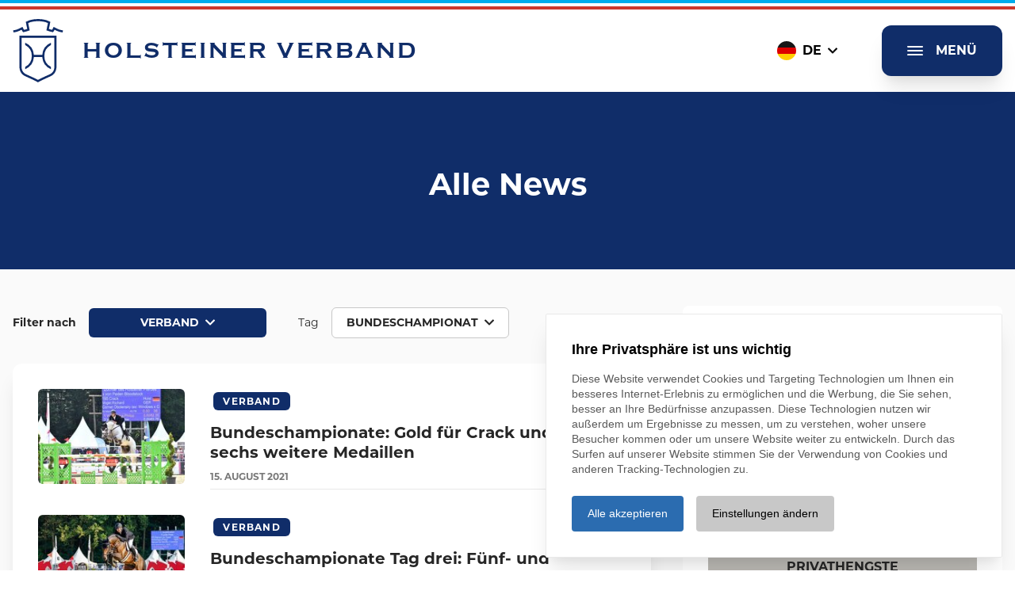

--- FILE ---
content_type: text/html; charset=UTF-8
request_url: https://www.holsteiner-verband.de/de/news?category=verband&tag=Bundeschampionat
body_size: 25710
content:
<!doctype html>
<html lang="de" class="antialiased " style="scroll-padding: 200px;">
	<head>
		<meta charset="utf-8">
		<meta content="IE=edge" http-equiv="X-UA-Compatible">
		<meta content="width=device-width, initial-scale=1" name="viewport">

		
		
														
						
							
		<title>News | Holsteiner-Verband</title>
		


		

									<link href="/cache-buster-1760614483/build/app.1d1c8f6f.css" media="screen" rel="stylesheet" type="text/css" />

		<link rel="stylesheet" href="https://use.typekit.net/xii7xzp.css"/>

		<link href="https://cookie.pro-bit.de/cookie-consent.css" type="text/css" media="screen" rel="stylesheet"/>
		<script src="https://cookie.pro-bit.de/cookie-consent.js" type="text/javascript"></script>

		<link rel="apple-touch-icon" sizes="180x180" href="/apple-touch-icon.png">
		<link rel="icon" type="image/png" sizes="32x32" href="/favicon-32x32.png">
		<link rel="icon" type="image/png" sizes="16x16" href="/favicon-16x16.png">
		<link rel="manifest" href="/site.webmanifest">
		<link rel="mask-icon" href="/safari-pinned-tab.svg" color="#5bbad5">
		<meta name="msapplication-TileColor" content="#da532c">
		<meta name="theme-color" content="#000000">

	</head>


						

	<body class="text-font font-body" data-controller="offcanvas" >

														
		<div
			class="flex flex-col min-h-screen page" id="page" data-offcanvas-target="page">

						<header class="sticky top-0 bg-white text-primary-500 page-header z-40">
									
<div class="bg-white">
  <div class="border-t-4 border-solid border-accentblue"></div>
  <div class="mt-1 border-t-4 border-solid border-accentred"></div>
</div>
													


<div class="container relative z-10 flex items-center justify-between w-full py-2 lg:py-3 max-w-screen-3xl">

  <a class="flex items-center space-x-3 lg:space-x-4" href="/de">
        <div class="w-16 h-16 fill-current lg:h-20 lg:w-20">
      <svg xmlns="http://www.w3.org/2000/svg" width="100%" height="100%" viewBox="0 0 67.716 86.242">
        <path id="Pfad_3023" data-name="Pfad 3023" d="M103.929,22.613V65.784c0,.354-.074,8.575-7.66,11.97C82.085,84.1,79.694,85.635,79.59,85.694l-.812.531-.812-.546c-.074-.059-2.465-1.594-16.649-7.926-7.572-3.38-7.66-11.616-7.66-11.97V22.613Zm-2.863,2.863H56.551V65.784c0,.266.1,6.73,5.963,9.343,10.656,4.767,14.774,6.863,16.294,7.7l.148-.089c1.638-.886,5.815-3.011,16.147-7.631,5.859-2.612,5.963-9.077,5.963-9.357ZM73.244,51.7a19.719,19.719,0,0,1-11.763,16.6V65.135a16.811,16.811,0,0,0,0-29.725V32.236a19.719,19.719,0,0,1,11.763,16.6H84.653a19.733,19.733,0,0,1,11.763-16.6v3.173a16.811,16.811,0,0,0,0,29.725v3.173A19.733,19.733,0,0,1,84.653,51.7Zm34.685-37.327a55.18,55.18,0,0,1-6.45-2.981l-1.3-.679-1.668,3.232-.5.767-2.317-.546-2.052-.694,2.007-9.608L94.6,3.4c-.369-.177-3.675-1.668-4.974-2.052A43.783,43.783,0,0,0,78.956-.013,45.15,45.15,0,0,0,68.27,1.359a52.456,52.456,0,0,0-4.989,2.052l-1.033.472,2.007,9.608-2.052.694-2.317.531-.487-.767-1.683-3.232-1.284.679a52.864,52.864,0,0,1-6.45,2.981,38.353,38.353,0,0,1-4.9,1.033l.4,2.834a39.968,39.968,0,0,0,5.313-1.136,43.976,43.976,0,0,0,5.7-2.539l.413.782,1.653,2.627,4.428-1.048,4.59-1.535L65.51,5.551c1.2-.531,2.849-1.225,3.527-1.432a43.14,43.14,0,0,1,9.889-1.255h.015A43.14,43.14,0,0,1,88.83,4.119a37.894,37.894,0,0,1,3.528,1.432L90.306,15.4,94.9,16.93l4.428,1.048,1.653-2.6.413-.782a46.078,46.078,0,0,0,5.7,2.539,43.36,43.36,0,0,0,5.313,1.136l.4-2.834a38.9,38.9,0,0,1-4.9-1.033" transform="translate(-45.083 0.016)" />
      </svg>
    </div>
    <div class="font-bold leading-tight tracking-widest uppercase lg:text-3xl font-logo">
                  <span>Holsteiner Verband</span>
    </div>
  </a>

  <div class="flex items-center mr-2 space-x-10">

        


<div class="relative hidden lg:inline-block" data-controller="dropdown">
  <button class="flex items-center px-4 py-2 cursor-pointer focus:outline-none text-black font-bold" data-action="dropdown#toggle">
                            <div class="flex items-center space-x-2 uppercase">
          <div class="overflow-hidden rounded-full">
<svg xmlns="http://www.w3.org/2000/svg" preserveAspectRatio="none" width="24" height="24" viewBox="0 0 640 480">
  <path fill="#ffce00" d="M0 320h640v160H0z"/>
  <path fill="#161616" d="M0 0h640v160H0z"/>
  <path fill="#d00" d="M0 160h640v160H0z"/>
</svg>
</div>
          <div class="text-center">de</div>
          <div class="w-3 h-3 fill-current">
            <svg version="1.1" width="100%" height="100%" baseProfile="tiny" id="Ebene_1" xmlns="http://www.w3.org/2000/svg" xmlns:xlink="http://www.w3.org/1999/xlink"
              x="0px" y="0px" viewBox="0 0 12.3 7.4" overflow="visible" xml:space="preserve">
              <path d="M12.2,0.9l-0.8-0.8c-0.2-0.2-0.5-0.2-0.7,0L6.2,4.7L1.6,0.1C1.5,0.1,1.4,0,1.3,0c0,0,0,0,0,0
              C1.1,0,1,0.1,0.9,0.1L0.1,0.9C0,1.1,0,1.4,0.1,1.6l5.7,5.7C5.9,7.4,6,7.4,6.2,7.4s0.3,0,0.4-0.1l5.7-5.7c0.1-0.1,0.1-0.2,0.1-0.4
              C12.3,1.1,12.3,1,12.2,0.9z"/>
            </svg>
          </div>
        </div>
            </button>

  <div class="absolute z-10 hidden w-full py-4 space-y-2 bg-white" data-dropdown-target="body">
          <a class="flex items-center justify-center space-x-1 text-black uppercase" rel="alternate" href="/en/news" hreflang="en" lang="en" title="Englisch">
        <div class="overflow-hidden rounded-full">
<svg xmlns="http://www.w3.org/2000/svg" preserveAspectRatio="none" width="24" height="24" viewBox="0 0 640 480">
  <path fill="#012169" d="M0 0h640v480H0z"/>
  <path fill="#FFF" d="M75 0l244 181L562 0h78v62L400 241l240 178v61h-80L320 301 81 480H0v-60l239-178L0 64V0h75z"/>
  <path fill="#C8102E" d="M424 281l216 159v40L369 281h55zm-184 20l6 35L54 480H0l240-179zM640 0v3L391 191l2-44L590 0h50zM0 0l239 176h-60L0 42V0z"/>
  <path fill="#FFF" d="M241 0v480h160V0H241zM0 160v160h640V160H0z"/>
  <path fill="#C8102E" d="M0 193v96h640v-96H0zM273 0v480h96V0h-96z"/>
</svg>
</div>
        <div class="">en</div>
      </a>
          <a class="flex items-center justify-center space-x-1 text-black uppercase" rel="alternate" href="/de/news" hreflang="de" lang="de" title="Deutsch">
        <div class="overflow-hidden rounded-full">
<svg xmlns="http://www.w3.org/2000/svg" preserveAspectRatio="none" width="24" height="24" viewBox="0 0 640 480">
  <path fill="#ffce00" d="M0 320h640v160H0z"/>
  <path fill="#161616" d="M0 0h640v160H0z"/>
  <path fill="#d00" d="M0 160h640v160H0z"/>
</svg>
</div>
        <div class="">de</div>
      </a>
      </div>
</div>

        <button class="px-3 py-3 mb-0 space-x-4 shadow-xl fill-current bg-primary-500 text-white btn-primary lg:px-8 lg:py-5 btn js-toggle-nav focus:outline-none" id="btnOpen" data-offcanvas-target="btnOpen" data-action="click->offcanvas#openmenue">
      <div class="w-5 h-5 fill-current">
        <svg version="1.1" baseProfile="tiny" id="Ebene_1" xmlns="http://www.w3.org/2000/svg" xmlns:xlink="http://www.w3.org/1999/xlink"
          x="0px" y="0px" viewBox="0 0 20.5 12.4" overflow="visible" xml:space="preserve" width="100%" height="100%">
        <g>
          <path d="M1,2h18.5c0.6,0,1-0.4,1-1s-0.4-1-1-1H1C0.4,0,0,0.4,0,1S0.4,2,1,2z"/>
          <path d="M19.5,5.2H1c-0.6,0-1,0.4-1,1s0.4,1,1,1h18.5c0.6,0,1-0.4,1-1S20.1,5.2,19.5,5.2z"/>
          <path d="M19.5,10.4H1c-0.6,0-1,0.4-1,1s0.4,1,1,1h18.5c0.6,0,1-0.4,1-1S20.1,10.4,19.5,10.4z"/>
        </g>
        </svg>
      </div>
      <span class="hidden uppercase lg:block">Menü</span>
    </button>

        <button class="hidden px-3 py-3 mb-0 space-x-4 shadow-xl fill-current lg:px-8 lg:py-5 btn text-neutral-800 bg-neutral-400 js-toggle-nav focus:outline-none" id="btnClose" data-offcanvas-target="btnClose" data-action="click->offcanvas#closemenue">
      <div class="w-4 h-4">
        <svg class="w-4 h-4 fill-current" xmlns="http://www.w3.org/2000/svg" viewBox="0 0 37.829 37.79">
          <g id="Gruppe_391" data-name="Gruppe 391" transform="translate(-58.922 -204.425)">
            <path id="Pfad_1258" data-name="Pfad 1258" d="M80.326,223.32l16.424,16.424-2.506,2.471L77.855,225.791,61.431,242.215l-2.509-2.471L75.349,223.32,58.922,206.9l2.509-2.471,16.424,16.389,16.389-16.389,2.506,2.471Z" transform="translate(0 0)"/>
          </g>
        </svg>
      </div>
      <span class="hidden uppercase lg:block">Menü</span>
    </button>

  </div>

</div>
							</header>
			
						<main class="flex-grow pb-10 break-words page-body flex flex-col bg-neutral-100"> 
      <section>

          <div class="px-4 themeColor-verband">
        <div class="max-w-screen-xl py-8 mx-auto lg:py-16 article">
                    <h2 style="text-align:center">Alle News</h2>

        </div>
      </div>
    
  </section>

    
  

      
  



            
    
        
                    

    

<section class="bg-none py-0">
  <div class="mx-auto space-y-10 lg:flex lg:space-x-10 lg:space-y-0  max-w-screen-xl px-4 container">
    <div class="xl:w-2/3">
            







            
    
        
                    <section id="renderlet-news" class="py-4">
  <div class="mx-auto max-w-screen-3xl">

    
      

  <div class="py-8 space-y-2 text-sm md:flex md:items-center md:space-x-10 md:space-y-0">


      <div class="flex items-center space-x-4">
        <div class="font-bold">
          Filter nach
        </div>

                          <div class="relative inline-block" data-controller="filter">
            <button class="flex items-center justify-center text-sm cursor-pointer focus:outline-none btn btn-verband mb-0 rounded-md whitespace-no-wrap w-56 px-5 py-2" data-action="filter#toggle">
              <div class="flex items-center space-x-2 uppercase">
                <div class="text-center">
                  Verband
                </div>
                <div class="w-3 h-3 fill-current">
                  <svg version="1.1" width="100%" height="100%" baseProfile="tiny" id="Ebene_1" xmlns="http://www.w3.org/2000/svg" xmlns:xlink="http://www.w3.org/1999/xlink"
                    x="0px" y="0px" viewBox="0 0 12.3 7.4" overflow="visible" xml:space="preserve">
                    <path d="M12.2,0.9l-0.8-0.8c-0.2-0.2-0.5-0.2-0.7,0L6.2,4.7L1.6,0.1C1.5,0.1,1.4,0,1.3,0c0,0,0,0,0,0
                    C1.1,0,1,0.1,0.9,0.1L0.1,0.9C0,1.1,0,1.4,0.1,1.6l5.7,5.7C5.9,7.4,6,7.4,6.2,7.4s0.3,0,0.4-0.1l5.7-5.7c0.1-0.1,0.1-0.2,0.1-0.4
                    C12.3,1.1,12.3,1,12.2,0.9z"/>
                  </svg>
                </div>
              </div>
            </button>

            <div class="absolute z-10 hidden w-full py-3 bg-white border border-t-0 shadow-lg border-neutral-500" data-filter-target="body">
              <a class="flex justify-center w-full px-5 py-2 mb-2 text-sm whitespace-no-wrap rounded-none btn btn-verband " href="/de/news?category=verband&tag=Bundeschampionat" target="">
                Verband
              </a>
              <a class="flex justify-center w-full px-5 py-2 mb-2 text-sm whitespace-no-wrap rounded-none btn btn-vermarktung " href="/de/news?category=vermarktung&tag=Bundeschampionat" target="">
                Vermarktung
              </a>
              <a class="flex justify-center w-full px-5 py-2 mb-2 text-sm whitespace-no-wrap rounded-none btn btn-hengsthaltung " href="/de/news?category=hengsthaltung&tag=Bundeschampionat" target="">
                Hengsthaltung
              </a>
              <a class="flex justify-center w-full px-5 py-2 mb-2 text-sm whitespace-no-wrap rounded-none btn btn-privathengste " href="/de/news?category=privathengste&tag=Bundeschampionat" target="">
                Privathengste
              </a>
              <a class="flex justify-center w-full px-5 py-2 mb-2 text-sm whitespace-no-wrap border rounded-none btn btn-white border-neutral-500 " href="/de/news?category=&tag=Bundeschampionat" target="">
                Alle Kategorien
              </a>
            </div>
          </div>
              </div>


        <div class="flex items-center space-x-4">
      <div>
        Tag
      </div>

      <div class="relative inline-block" data-controller="filter">
        <button class="flex items-center justify-center w-56 px-5 py-2 mb-0 overflow-hidden text-sm border rounded-md cursor-pointer focus:outline-none btn btn-white border-neutral-500" data-action="filter#toggle">
          <div class="flex items-center space-x-2 uppercase">
            <div class="text-center">
              Bundeschampionat
            </div>
            <div class="w-3 h-3 fill-current">
              <svg version="1.1" width="100%" height="100%" baseProfile="tiny" id="Ebene_1" xmlns="http://www.w3.org/2000/svg" xmlns:xlink="http://www.w3.org/1999/xlink"
                x="0px" y="0px" viewBox="0 0 12.3 7.4" overflow="visible" xml:space="preserve">
                <path d="M12.2,0.9l-0.8-0.8c-0.2-0.2-0.5-0.2-0.7,0L6.2,4.7L1.6,0.1C1.5,0.1,1.4,0,1.3,0c0,0,0,0,0,0
                C1.1,0,1,0.1,0.9,0.1L0.1,0.9C0,1.1,0,1.4,0.1,1.6l5.7,5.7C5.9,7.4,6,7.4,6.2,7.4s0.3,0,0.4-0.1l5.7-5.7c0.1-0.1,0.1-0.2,0.1-0.4
                C12.3,1.1,12.3,1,12.2,0.9z"/>
              </svg>
            </div>
          </div>
        </button>

        <div class="absolute z-10 hidden w-full px-1 pt-1 pb-4 overflow-x-hidden bg-white border border-t-0 shadow-lg h-70 border-neutral-500" data-filter-target="body">
          <div class="flex flex-wrap items-center">
            <a class="px-3 py-1 m-1 text-xs font-bold uppercase rounded-md" href="/de/news?category=verband&tag=" target="">
              Alle Tags
            </a>
                          <a class="px-3 py-1 m-1 text-xs font-bold uppercase rounded-md bg-neutral-300" href="/de/news?category=verband&tag=Fohlen" target="">
                Fohlen
                              </a>
                          <a class="px-3 py-1 m-1 text-xs font-bold uppercase rounded-md bg-neutral-300" href="/de/news?category=verband&tag=Hengste" target="">
                Hengste
                              </a>
                          <a class="px-3 py-1 m-1 text-xs font-bold uppercase rounded-md bg-neutral-300" href="/de/news?category=verband&tag=Fohlenchampionat" target="">
                Fohlenchampionat
                              </a>
                          <a class="px-3 py-1 m-1 text-xs font-bold uppercase rounded-md bg-neutral-300" href="/de/news?category=verband&tag=Stuten" target="">
                Stuten
                              </a>
                          <a class="px-3 py-1 m-1 text-xs font-bold uppercase rounded-md bg-neutral-300" href="/de/news?category=verband&tag=Holsteiner Results" target="">
                Holsteiner Results
                              </a>
                          <a class="px-3 py-1 m-1 text-xs font-bold uppercase rounded-md bg-neutral-300" href="/de/news?category=verband&tag=Stuteneintragung" target="">
                Stuteneintragung
                              </a>
                          <a class="px-3 py-1 m-1 text-xs font-bold uppercase rounded-md bg-neutral-300" href="/de/news?category=verband&tag=Privathengste" target="">
                Privathengste
                              </a>
                          <a class="px-3 py-1 m-1 text-xs font-bold uppercase rounded-md bg-neutral-300" href="/de/news?category=verband&tag=Verband" target="">
                Verband
                              </a>
                          <a class="px-3 py-1 m-1 text-xs font-bold uppercase rounded-md bg-neutral-300" href="/de/news?category=verband&tag=Stutenschau" target="">
                Stutenschau
                              </a>
                          <a class="px-3 py-1 m-1 text-xs font-bold uppercase rounded-md bg-neutral-300" href="/de/news?category=verband&tag=Auktion" target="">
                Auktion
                              </a>
                          <a class="px-3 py-1 m-1 text-xs font-bold uppercase rounded-md bg-neutral-300" href="/de/news?category=verband&tag=Erweitertes Zuchtgebiet" target="">
                Erweitertes Zuchtgebiet
                              </a>
                          <a class="px-3 py-1 m-1 text-xs font-bold uppercase rounded-md bg-neutral-300" href="/de/news?category=verband&tag=Holsteiner Frühjahrsauktion" target="">
                Holsteiner Frühjahrsauktion
                              </a>
                          <a class="px-3 py-1 m-1 text-xs font-bold uppercase rounded-md bg-neutral-300" href="/de/news?category=verband&tag=Hengstkörung" target="">
                Hengstkörung
                              </a>
                          <a class="px-3 py-1 m-1 text-xs font-bold uppercase rounded-md bg-neutral-300" href="/de/news?category=verband&tag=Feldprüfung" target="">
                Feldprüfung
                              </a>
                          <a class="px-3 py-1 m-1 text-xs font-bold uppercase rounded-md bg-neutral-300" href="/de/news?category=verband&tag=Hengstleistungsprüfung" target="">
                Hengstleistungsprüfung
                              </a>
                          <a class="px-3 py-1 m-1 text-xs font-bold uppercase rounded-md bg-neutral-300" href="/de/news?category=verband&tag=Hengstvorführung" target="">
                Hengstvorführung
                              </a>
                          <a class="px-3 py-1 m-1 text-xs font-bold uppercase rounded-md bg-neutral-300" href="/de/news?category=verband&tag=Stellenausschreibung" target="">
                Stellenausschreibung
                              </a>
                          <a class="px-3 py-1 m-1 text-xs font-bold uppercase rounded-md bg-neutral-300" href="/de/news?category=verband&tag=Junghengste" target="">
                Junghengste
                              </a>
                          <a class="px-3 py-1 m-1 text-xs font-bold uppercase rounded-md bg-neutral-300" href="/de/news?category=verband&tag=Holsteiner des Monats" target="">
                Holsteiner des Monats
                              </a>
                          <a class="px-3 py-1 m-1 text-xs font-bold uppercase rounded-md bg-neutral-300" href="/de/news?category=verband&tag=Sportergebnisse" target="">
                Sportergebnisse
                              </a>
                          <a class="px-3 py-1 m-1 text-xs font-bold uppercase rounded-md bg-neutral-300" href="/de/news?category=verband&tag=Bundeschampionat" target="">
                Bundeschampionat
                              </a>
                          <a class="px-3 py-1 m-1 text-xs font-bold uppercase rounded-md bg-neutral-300" href="/de/news?category=verband&tag=Olympische Spiele 2021" target="">
                Olympische Spiele 2021
                              </a>
                          <a class="px-3 py-1 m-1 text-xs font-bold uppercase rounded-md bg-neutral-300" href="/de/news?category=verband&tag=Turnier" target="">
                Turnier
                              </a>
                          <a class="px-3 py-1 m-1 text-xs font-bold uppercase rounded-md bg-neutral-300" href="/de/news?category=verband&tag=Körergebnisse" target="">
                Körergebnisse
                              </a>
                          <a class="px-3 py-1 m-1 text-xs font-bold uppercase rounded-md bg-neutral-300" href="/de/news?category=verband&tag=Vielseitigkeit" target="">
                Vielseitigkeit
                              </a>
                      </div>
        </div>
      </div>
    </div>

  </div>



  <div class="p-4 space-y-12 bg-white shadow-xl md:p-8 sm:space-y-8 rounded-xl">


    

                            <a class="flex flex-col mb-3 overflow-hidden sm:flex-row" href="/de/verband/news/bundeschampionate-gold-fuer-crack-und-lillet-sechs-weitere-medaillen">
        
                    <div class="mb-5 sm:w-1/4 sm:mb-0">
                          <img width="200" height="130" alt="" class="lazyload w-full rounded-md" src="/cache-buster-1635263440/verband/news/2021/08%20-%20August/image-thumb__2707__newslist/2021-08-15%20-%2001%20Crack%2043-08-21-07-1334.jpg" srcset="/cache-buster-1635263440/verband/news/2021/08%20-%20August/image-thumb__2707__newslist/2021-08-15%20-%2001%20Crack%2043-08-21-07-1334.jpg 1x, /cache-buster-1635263440/verband/news/2021/08%20-%20August/image-thumb__2707__newslist/2021-08-15%20-%2001%20Crack%2043-08-21-07-1334@2x.jpg 2x" />
                                  </div>

                    <div class="flex flex-col sm:w-3/4 sm:pl-8">

                        <div class="flex flex-wrap items-center pb-3 text-xs font-bold uppercase">
              <div class="m-1 px-3 py-1 rounded-md tracking-widest themeColor-verband" style="padding-top:3px; padding-bottom:2px;">
                verband
              </div>
            </div>

                        <div class="flex-1 mb-2 text-xl font-bold leading-tight">
              Bundeschampionate: Gold für Crack und Lillet, sechs weitere Medaillen
            </div>

                                                  
            <div class="flex items-center justify-between pb-1 border-b border-neutral-300">
                            <div class="text-xs font-bold text-neutral-700">
                                  <span>15.</span>
                  <span class="uppercase">August</span>
                  <span>2021</span>
                              </div>
                                            <div class="flex items-center text-sm text-neutral-800" href="/de/verband/news/bundeschampionate-gold-fuer-crack-und-lillet-sechs-weitere-medaillen">                   <span class="mr-2">mehr dazu</span>
                  <svg class="w-3 fill-current" xmlns="http://www.w3.org/2000/svg" xxwidth="18.877" xxheight="14.785" viewBox="0 0 18.877 14.785">
                    <path xxid="Pfad_191" data-name="Pfad 191" d="M2.872,0,1.744,1.16l5.59,5.429H-8.387V8.2H7.334l-5.59,5.427,1.128,1.16L10.49,7.393Z" transform="translate(8.387)" />
                  </svg>
                </div>
                          </div>
          </div>

                  </a>
                                          <a class="flex flex-col mb-3 overflow-hidden sm:flex-row" href="/de/verband/news/bundeschampionate-tag-drei-fuenf-und-siebenjaehrige-finalisten-im-parcours-stehen-fest">
        
                    <div class="mb-5 sm:w-1/4 sm:mb-0">
                          <img width="200" height="130" alt="" class="lazyload w-full rounded-md" src="/cache-buster-1635275637/verband/news/2021/08%20-%20August/image-thumb__2710__newslist/2021-08-13%20-%20Philipp%20Winkelhaus%20%28GER%29%2C%20Diamant%20de%20Casall%2C_CB_05650.jpg" srcset="/cache-buster-1635275637/verband/news/2021/08%20-%20August/image-thumb__2710__newslist/2021-08-13%20-%20Philipp%20Winkelhaus%20%28GER%29%2C%20Diamant%20de%20Casall%2C_CB_05650.jpg 1x, /cache-buster-1635275637/verband/news/2021/08%20-%20August/image-thumb__2710__newslist/2021-08-13%20-%20Philipp%20Winkelhaus%20%28GER%29%2C%20Diamant%20de%20Casall%2C_CB_05650@2x.jpg 2x" />
                                  </div>

                    <div class="flex flex-col sm:w-3/4 sm:pl-8">

                        <div class="flex flex-wrap items-center pb-3 text-xs font-bold uppercase">
              <div class="m-1 px-3 py-1 rounded-md tracking-widest themeColor-verband" style="padding-top:3px; padding-bottom:2px;">
                verband
              </div>
            </div>

                        <div class="flex-1 mb-2 text-xl font-bold leading-tight">
              Bundeschampionate Tag drei: Fünf- und siebenjährige Finalisten im Parcours stehen fest
            </div>

                                                  
            <div class="flex items-center justify-between pb-1 border-b border-neutral-300">
                            <div class="text-xs font-bold text-neutral-700">
                                  <span>13.</span>
                  <span class="uppercase">August</span>
                  <span>2021</span>
                              </div>
                                            <div class="flex items-center text-sm text-neutral-800" href="/de/verband/news/bundeschampionate-tag-drei-fuenf-und-siebenjaehrige-finalisten-im-parcours-stehen-fest">                   <span class="mr-2">mehr dazu</span>
                  <svg class="w-3 fill-current" xmlns="http://www.w3.org/2000/svg" xxwidth="18.877" xxheight="14.785" viewBox="0 0 18.877 14.785">
                    <path xxid="Pfad_191" data-name="Pfad 191" d="M2.872,0,1.744,1.16l5.59,5.429H-8.387V8.2H7.334l-5.59,5.427,1.128,1.16L10.49,7.393Z" transform="translate(8.387)" />
                  </svg>
                </div>
                          </div>
          </div>

                  </a>
                                          <a class="flex flex-col mb-3 overflow-hidden sm:flex-row" href="/de/verband/news/tag-zwei-in-warendorf-erste-auftritte-fuer-die-sechsjaehrigen-springpferde-und-buschcracks">
        
                    <div class="mb-5 sm:w-1/4 sm:mb-0">
                          <img width="200" height="130" alt="" class="lazyload w-full rounded-md" src="/cache-buster-1635275699/verband/news/2021/08%20-%20August/image-thumb__2711__newslist/2021-08-12%20-%20127_Livello_Calido_I.jpg" srcset="/cache-buster-1635275699/verband/news/2021/08%20-%20August/image-thumb__2711__newslist/2021-08-12%20-%20127_Livello_Calido_I.jpg 1x, /cache-buster-1635275699/verband/news/2021/08%20-%20August/image-thumb__2711__newslist/2021-08-12%20-%20127_Livello_Calido_I@2x.jpg 2x" />
                                  </div>

                    <div class="flex flex-col sm:w-3/4 sm:pl-8">

                        <div class="flex flex-wrap items-center pb-3 text-xs font-bold uppercase">
              <div class="m-1 px-3 py-1 rounded-md tracking-widest themeColor-verband" style="padding-top:3px; padding-bottom:2px;">
                verband
              </div>
            </div>

                        <div class="flex-1 mb-2 text-xl font-bold leading-tight">
              Tag zwei in Warendorf: erste Auftritte für die sechsjährigen Springpferde und Buschcracks
            </div>

                                                  
            <div class="flex items-center justify-between pb-1 border-b border-neutral-300">
                            <div class="text-xs font-bold text-neutral-700">
                                  <span>12.</span>
                  <span class="uppercase">August</span>
                  <span>2021</span>
                              </div>
                                            <div class="flex items-center text-sm text-neutral-800" href="/de/verband/news/tag-zwei-in-warendorf-erste-auftritte-fuer-die-sechsjaehrigen-springpferde-und-buschcracks">                   <span class="mr-2">mehr dazu</span>
                  <svg class="w-3 fill-current" xmlns="http://www.w3.org/2000/svg" xxwidth="18.877" xxheight="14.785" viewBox="0 0 18.877 14.785">
                    <path xxid="Pfad_191" data-name="Pfad 191" d="M2.872,0,1.744,1.16l5.59,5.429H-8.387V8.2H7.334l-5.59,5.427,1.128,1.16L10.49,7.393Z" transform="translate(8.387)" />
                  </svg>
                </div>
                          </div>
          </div>

                  </a>
                                          <a class="flex flex-col mb-3 overflow-hidden sm:flex-row" href="/de/verband/news/bundeschampionate-tag-eins-vordere-platzierungen-in-parcours-und-viereck">
        
                    <div class="mb-5 sm:w-1/4 sm:mb-0">
                          <img width="200" height="130" alt="" class="lazyload w-full rounded-md" src="/cache-buster-1635276954/verband/news/2021/08%20-%20August/image-thumb__2712__newslist/2021-08-11%20-%20Hannes%20Ahlmann%20%28GER%29%2C%20Coquetto%20del%20Pierre%2C_CB_05055.jpg" srcset="/cache-buster-1635276954/verband/news/2021/08%20-%20August/image-thumb__2712__newslist/2021-08-11%20-%20Hannes%20Ahlmann%20%28GER%29%2C%20Coquetto%20del%20Pierre%2C_CB_05055.jpg 1x, /cache-buster-1635276954/verband/news/2021/08%20-%20August/image-thumb__2712__newslist/2021-08-11%20-%20Hannes%20Ahlmann%20%28GER%29%2C%20Coquetto%20del%20Pierre%2C_CB_05055@2x.jpg 2x" />
                                  </div>

                    <div class="flex flex-col sm:w-3/4 sm:pl-8">

                        <div class="flex flex-wrap items-center pb-3 text-xs font-bold uppercase">
              <div class="m-1 px-3 py-1 rounded-md tracking-widest themeColor-verband" style="padding-top:3px; padding-bottom:2px;">
                verband
              </div>
            </div>

                        <div class="flex-1 mb-2 text-xl font-bold leading-tight">
              Bundeschampionate Tag eins: vordere Platzierungen in Parcours und Viereck
            </div>

                                                  
            <div class="flex items-center justify-between pb-1 border-b border-neutral-300">
                            <div class="text-xs font-bold text-neutral-700">
                                  <span>11.</span>
                  <span class="uppercase">August</span>
                  <span>2021</span>
                              </div>
                                            <div class="flex items-center text-sm text-neutral-800" href="/de/verband/news/bundeschampionate-tag-eins-vordere-platzierungen-in-parcours-und-viereck">                   <span class="mr-2">mehr dazu</span>
                  <svg class="w-3 fill-current" xmlns="http://www.w3.org/2000/svg" xxwidth="18.877" xxheight="14.785" viewBox="0 0 18.877 14.785">
                    <path xxid="Pfad_191" data-name="Pfad 191" d="M2.872,0,1.744,1.16l5.59,5.429H-8.387V8.2H7.334l-5.59,5.427,1.128,1.16L10.49,7.393Z" transform="translate(8.387)" />
                  </svg>
                </div>
                          </div>
          </div>

                  </a>
                    </div>


        

<div class="flex justify-center py-10">

  
</div>
  



  </div>
</section>

        
        
            
    
    </div>
    <div class="xl:w-1/3">
                      







            
    
        
                    <section class="">
  <div data-area="spacing" class="flex justify-start space-x-2" style="height:30px;">
  </div>
</section>

        
        
            
    



            
    
        
                    <section class="py-4">
  <div class="max-w-screen-lg p-8 mx-auto bg-white rounded-lg">

    <a class="flex items-center space-x-4 font-bold leading-tight sm:text-lg text-font" href="/de/news">
      <svg xxid="Gruppe_433" data-name="Gruppe 433" xmlns="http://www.w3.org/2000/svg" width="18.375" height="17.225" viewBox="0 0 18.375 17.225">
        <path xxid="Pfad_211" data-name="Pfad 211" d="M0,2.827H18.375V-14.4H0ZM0-14.4m1.436,1.434h15.5V1.392H1.436Zm9.5,3.058h4.238v-1.438H10.937Zm0-1.437M3.2-6.747H9.447v-4.6H3.2Zm0-4.6M4.637-9.906H8.008v1.72H4.637Zm6.3,3.158h4.238V-8.185H10.937Zm0-1.437M3.2-3.588H15.175V-5.026H3.2Zm0-1.438,0,4.6H15.175V-1.868H3.2Z" transform="translate(0 14.398)" fill="#4f4e4d"/>
      </svg>
      <div>
        Alle News
      </div>
    </a>

    <div class="flex flex-col pt-6">
      
      <a class="flex justify-center w-full btn btn-verband" href="/de/news?category=verband" target="">
        Verband
      </a>
      <a class="flex justify-center w-full btn btn-vermarktung" href="/de/news?category=vermarktung" target="">
        Vermarktung
      </a>
      <a class="flex justify-center w-full btn btn-hengsthaltung" href="/de/news?category=hengsthaltung" target="">
        Hengsthaltung
      </a>
      <a class="flex justify-center w-full btn btn-privathengste" href="/de/news?category=privathengste" target="">
        Privathengste
      </a>
      <a class="flex justify-center w-full border btn btn-white border-neutral-500" href="/de/verband#videoportal" target="" data-scroll>
        Videoportal
      </a>
    </div>

  </div>
</section>

        
        
            
    



            
    
        
                    <section class="py-4">
  <div class="max-w-screen-lg p-8 mx-auto bg-white rounded-lg">

    <div class="flex items-center space-x-4 font-bold leading-tight sm:text-lg text-font">
      <svg xmlns="http://www.w3.org/2000/svg" width="19.375" height="17.671" viewBox="0 0 19.375 17.671">
        <g xxid="Gruppe_435" data-name="Gruppe 435" transform="translate(-54.366 -161.944)">
          <path xxid="Pfad_1289" data-name="Pfad 1289" d="M78.741,208.64a5.647,5.647,0,0,1-1.594,3.96l-8.094,8.015L60.959,212.6a5.731,5.731,0,0,1,8.093-8.109,5.8,5.8,0,0,1,3.929-1.547A5.728,5.728,0,0,1,78.741,208.64Zm-9.689-1.451a4.213,4.213,0,0,0-3.928-2.667,4.144,4.144,0,0,0-4.181,4.118,4.037,4.037,0,0,0,1.151,2.856l6.958,6.91,6.975-6.926a4.028,4.028,0,0,0,1.135-2.84,4.144,4.144,0,0,0-4.181-4.118A4.218,4.218,0,0,0,69.052,207.189Z" transform="translate(-5 -41)" fill="#161615"/>
        </g>
      </svg>
      <div>
        Beliebte Tags
      </div>
    </div>

    <div class="flex flex-wrap pt-6 text-xs font-bold uppercase">
              <a class="px-3 py-1 mx-1 my-2 rounded-md bg-neutral-300" href="/de/news?tag=Fohlen" target="">
          Fohlen
                  </a>
              <a class="px-3 py-1 mx-1 my-2 rounded-md bg-neutral-300" href="/de/news?tag=Hengste" target="">
          Hengste
                  </a>
              <a class="px-3 py-1 mx-1 my-2 rounded-md bg-neutral-300" href="/de/news?tag=Fohlenchampionat" target="">
          Fohlenchampionat
                  </a>
              <a class="px-3 py-1 mx-1 my-2 rounded-md bg-neutral-300" href="/de/news?tag=Stuten" target="">
          Stuten
                  </a>
              <a class="px-3 py-1 mx-1 my-2 rounded-md bg-neutral-300" href="/de/news?tag=Holsteiner Results" target="">
          Holsteiner Results
                  </a>
              <a class="px-3 py-1 mx-1 my-2 rounded-md bg-neutral-300" href="/de/news?tag=Stuteneintragung" target="">
          Stuteneintragung
                  </a>
              <a class="px-3 py-1 mx-1 my-2 rounded-md bg-neutral-300" href="/de/news?tag=Privathengste" target="">
          Privathengste
                  </a>
              <a class="px-3 py-1 mx-1 my-2 rounded-md bg-neutral-300" href="/de/news?tag=Verband" target="">
          Verband
                  </a>
              <a class="px-3 py-1 mx-1 my-2 rounded-md bg-neutral-300" href="/de/news?tag=Stutenschau" target="">
          Stutenschau
                  </a>
              <a class="px-3 py-1 mx-1 my-2 rounded-md bg-neutral-300" href="/de/news?tag=Auktion" target="">
          Auktion
                  </a>
          </div>

  </div>
</section>

        
        
            
    
          </div>
  </div>
</section>

        
        
            
    

				</main>
				
								<footer class="page-footer bg-white text-neutral-900">
											



<div class="bg-white">
  <div class="border-t-4 border-solid border-accentblue"></div>
  <div class="mt-1 border-t-4 border-solid border-accentred"></div>
</div>
<div class="container px-4 py-2 mx-auto my-5 fhd:px-0 xl:flex xl:justify-between max-w-screen-3xl">

        <div class="space-y-3 xl:space-y-0">
      <div class="pb-2 font-bold xl:text-xl text-primary-500">
        &copy; Verband der Züchter des Holsteiner Pferdes e. V.
      </div>
      <div class="items-center xl:space-x-3 xl:flex">
        <div>Steenbeker Weg 151</div>
        <div class="hidden h-4 border-r xl:block"></div>
        <div>D-24106 Kiel</div>
        <div class="hidden h-4 border-r xl:block"></div>
        <a href="tel:+49 431 305996–0" target="_blank">
          +49 431 305996–0
        </a>
      </div>
      <div class="items-center xl:flex xl:space-x-3">
        <div>Westerstraße 93</div>
        <div class="hidden h-4 border-r xl:block"></div>
        <div>D-25336 Elmshorn</div>
        <div class="hidden h-4 border-r xl:block"></div>
        <a href="tel:+49 4121 4979-0" target="_blank">
          +49 4121 4979-0
        </a>
      </div>
    </div>

    <div class="pt-6 space-y-4 text-right xl:pt-0">
            <div class="flex items-center justify-around mt-5 space-x-6 xl:justify-end">
                  <a class="w-8 h-8 fill-current text-neutral-600 hover:text-neutral-700" href="https://www.youtube.com/user/HolsteinerVerband" target="_blank" rel="noopener noreferrer">
            <svg xmlns="http://www.w3.org/2000/svg" width="100%" height="100%" viewBox="0 0 31.377 22.067">
  <path id="youtube" d="M15.447,22.6V13.787l8.475,4.424ZM34.061,12.262a6.772,6.772,0,0,0-1.248-3.115,4.49,4.49,0,0,0-3.144-1.328C25.28,7.5,18.694,7.5,18.694,7.5h-.013s-6.586,0-10.976.317A4.49,4.49,0,0,0,4.561,9.145a6.785,6.785,0,0,0-1.248,3.115A47.463,47.463,0,0,0,3,17.339v2.38A47.489,47.489,0,0,0,3.314,24.8a6.774,6.774,0,0,0,1.248,3.114,5.309,5.309,0,0,0,3.46,1.341c2.51.239,10.667.314,10.667.314s6.594-.009,10.983-.326a4.488,4.488,0,0,0,3.144-1.328A6.783,6.783,0,0,0,34.063,24.8a47.49,47.49,0,0,0,.314-5.078v-2.38a47.438,47.438,0,0,0-.314-5.078Z" transform="translate(-3 -7.5)" fill-rule="evenodd"/>
</svg>

          </a>
                          <a class="w-8 h-8 fill-current text-neutral-600 hover:text-neutral-700" href="https://www.facebook.com/HolsteinerVerband" target="_blank" rel="noopener noreferrer">
            <svg xmlns="http://www.w3.org/2000/svg" width="100%" height="100%" viewBox="0 0 24.22 24.073">
  <path id="facebook" d="M24.22,12.111a12.11,12.11,0,1,0-14,11.961V15.611H7.143v-3.5h3.074V9.442c0-3.036,1.809-4.712,4.574-4.712a18.641,18.641,0,0,1,2.711.236v2.98H15.976A1.751,1.751,0,0,0,14,9.838v2.273h3.359l-.537,3.5H14v8.461A12.112,12.112,0,0,0,24.22,12.111Z"/>
</svg>

          </a>
                          <a class="w-8 h-8 fill-current text-neutral-600 hover:text-neutral-700" href="https://www.instagram.com/holsteinerverbandofficial" target="_blank" rel="noopener noreferrer">
            <svg xmlns="http://www.w3.org/2000/svg" width="100%" height="100%" viewBox="0 0 24.222 24.221">
  <path id="instagram" d="M12.111,0c-3.29,0-3.7.015-4.993.073a8.939,8.939,0,0,0-2.94.563,5.926,5.926,0,0,0-2.146,1.4,5.921,5.921,0,0,0-1.4,2.146,8.921,8.921,0,0,0-.563,2.94C.012,8.41,0,8.821,0,12.111s.015,3.7.073,4.993a8.942,8.942,0,0,0,.563,2.94,5.94,5.94,0,0,0,1.4,2.146,5.922,5.922,0,0,0,2.146,1.4,8.95,8.95,0,0,0,2.94.563c1.292.061,1.7.073,4.993.073s3.7-.015,4.993-.073a8.96,8.96,0,0,0,2.94-.563,6.189,6.189,0,0,0,3.542-3.542,8.942,8.942,0,0,0,.563-2.94c.061-1.292.073-1.7.073-4.993s-.015-3.7-.073-4.993a8.952,8.952,0,0,0-.563-2.94,5.944,5.944,0,0,0-1.4-2.146,5.9,5.9,0,0,0-2.146-1.4A8.907,8.907,0,0,0,17.1.073C15.811.012,15.4,0,12.111,0Zm0,2.18c3.232,0,3.618.016,4.895.071a6.677,6.677,0,0,1,2.247.418,3.986,3.986,0,0,1,2.3,2.3,6.678,6.678,0,0,1,.416,2.247c.058,1.278.071,1.661.071,4.895s-.015,3.618-.075,4.895a6.811,6.811,0,0,1-.425,2.247,3.845,3.845,0,0,1-.908,1.395,3.779,3.779,0,0,1-1.393.9,6.728,6.728,0,0,1-2.256.416c-1.286.058-1.665.071-4.9.071s-3.619-.015-4.9-.075a6.872,6.872,0,0,1-2.257-.425,3.75,3.75,0,0,1-1.392-.908,3.678,3.678,0,0,1-.908-1.393A6.89,6.89,0,0,1,2.2,16.982c-.046-1.272-.061-1.665-.061-4.889S2.15,8.474,2.2,7.188a6.865,6.865,0,0,1,.424-2.255A3.583,3.583,0,0,1,3.528,3.54,3.586,3.586,0,0,1,4.92,2.633a6.7,6.7,0,0,1,2.242-.425c1.286-.046,1.665-.061,4.9-.061l.046.03Zm0,3.712a6.219,6.219,0,1,0,6.219,6.219A6.219,6.219,0,0,0,12.111,5.892Zm0,10.256a4.037,4.037,0,1,1,4.037-4.037A4.036,4.036,0,0,1,12.111,16.148Zm7.918-10.5a1.455,1.455,0,0,1-2.907,0,1.453,1.453,0,0,1,2.907,0Z"/>
</svg>

          </a>
                          <a class="w-8 h-8 fill-current text-neutral-600 hover:text-neutral-700" href="https://www.tiktok.com/@holsteiner_verband?is_from_webapp=1&amp;sender_device=pc" target="_blank" rel="noopener noreferrer">
            <svg id="Gruppe_212" data-name="Gruppe 212" xmlns="http://www.w3.org/2000/svg" xmlns:xlink="http://www.w3.org/1999/xlink" width="100%" height="100%"  viewBox="0 0 650.064 750.037">
  <defs>
    <clipPath id="clip-path">
      <rect id="Rechteck_165" data-name="Rechteck 165" width="650.064" height="750.037"/>
    </clipPath>
  </defs>
  <g id="Gruppe_211" data-name="Gruppe 211" clip-path="url(#clip-path)">
    <path id="Pfad_604" data-name="Pfad 604" d="M569.111,160.406a170.819,170.819,0,0,1-14.766-8.594,207.609,207.609,0,0,1-37.922-32.219c-28.281-32.359-38.843-65.187-42.734-88.171h.156C470.6,12.343,471.939,0,472.142,0H343.33V498.093c0,6.688,0,13.3-.281,19.829,0,.812-.079,1.562-.125,2.437a5.318,5.318,0,0,1-.079,1.109v.282a109.374,109.374,0,0,1-55.031,86.812,107.5,107.5,0,0,1-53.3,14.063c-60.015,0-108.656-48.938-108.656-109.375S174.5,403.875,234.517,403.875a107.629,107.629,0,0,1,33.453,5.3l.157-131.157A239.283,239.283,0,0,0,83.752,331.953a252.807,252.807,0,0,0-55.157,68.015C23.158,409.343,2.642,447.015.158,508.156c-1.563,34.7,8.859,70.656,13.828,85.516v.312c3.125,8.75,15.234,38.609,34.969,63.781a261.766,261.766,0,0,0,55.8,52.641v-.313l.312.313c62.36,42.375,131.5,39.594,131.5,39.594,11.969-.485,52.063,0,97.594-21.578,50.5-23.922,79.25-59.563,79.25-59.563A247.582,247.582,0,0,0,456.6,597.093c11.657-30.64,15.547-67.39,15.547-82.078V250.765c1.563.938,22.375,14.7,22.375,14.7S524.5,284.687,571.283,297.2c33.562,8.906,78.781,10.781,78.781,10.781V180.109c-15.844,1.719-48.015-3.281-80.953-19.7"/>
  </g>
</svg>

          </a>
                          <a class="w-8 h-8 fill-current text-neutral-600 hover:text-neutral-700" href="https://www.linkedin.com/company/98090334/" target="_blank" rel="noopener noreferrer">
            <svg xmlns="http://www.w3.org/2000/svg" width="100%" height="100%" viewBox="0 0 310 309.318">
  <g id="XMLID_801_" transform="translate(0 -0.341)">
    <path id="XMLID_802_" d="M72.16,99.73H9.927a5,5,0,0,0-5,5V304.658a5,5,0,0,0,5,5H72.16a5,5,0,0,0,5-5V104.73A5,5,0,0,0,72.16,99.73Z"/>
    <path id="XMLID_803_" d="M41.066.341A41.03,41.03,0,1,0,82.1,41.362,41.09,41.09,0,0,0,41.066.341Z"/>
    <path id="XMLID_804_" d="M230.454,94.761c-24.995,0-43.472,10.745-54.679,22.954V104.73a5,5,0,0,0-5-5h-59.6a5,5,0,0,0-5,5V304.658a5,5,0,0,0,5,5h62.1a5,5,0,0,0,5-5V205.74c0-33.333,9.054-46.319,32.29-46.319,25.306,0,27.317,20.818,27.317,48.034v97.2a5,5,0,0,0,5,5H305a5,5,0,0,0,5-5V194.995C310,145.43,300.549,94.761,230.454,94.761Z"/>
  </g>
</svg>

          </a>
              </div>

            <div class="xl:space-x-3 xl:flex">
        <div class="flex items-center justify-center py-8 space-x-3 xl:py-0">
          <a href="/de/login" class="flex items-center space-x-2 text-lg font-bold fill-current text-primary-500 xl:text-base">
            <svg xmlns="http://www.w3.org/2000/svg" width="18.536" height="9.261" viewBox="0 0 18.536 9.261">
              <path id="key" d="M12.175,14.2h9.361v3.711a.927.927,0,0,1-1.854,0V16.058H17.829v1.854a.927.927,0,1,1-1.854,0V16.058h-3.8a4.638,4.638,0,1,1,0-1.854ZM7.634,17.911a2.78,2.78,0,1,0-2.78-2.78A2.78,2.78,0,0,0,7.634,17.911Z" transform="translate(-3 -10.492)" />
            </svg>
            <span>Mitglieder-Login</span>
          </a>
          <div class="hidden h-3 border-r border-neutral-900 xl:block"></div>
        </div>
        <ul class="flex flex-row flex-wrap justify-center space-x-3 xl:justify-end">
                      <li class="flex items-center space-x-3">
              <a class="" href="/de/impressum" target="">
                Impressum
              </a>
                              <div class="h-3 border-r border-neutral-900"></div>
                          </li>
                      <li class="flex items-center space-x-3">
              <a class="" href="/de/datenschutz" target="">
                Datenschutz
              </a>
                              <div class="h-3 border-r border-neutral-900"></div>
                          </li>
                      <li class="flex items-center space-x-3">
              <a class="" href="/de/governance" target="">
                Good Governance
              </a>
                              <div class="h-3 border-r border-neutral-900"></div>
                          </li>
                      <li class="flex items-center space-x-3">
              <a class="" href="/de/kontakt" target="">
                Kontakt
              </a>
                          </li>
                  </ul>
      </div>
    </div>

</div>

																
									</footer>
				
			</div>


																		<input id="modal-toggle-events" type="checkbox"> <div class="modal-content modal-content-events">
					<div class="bg-white">
						<div class="border-t-4 border-solid border-accentblue"></div>
						<div class="mt-1 border-t-4 border-solid border-accentred"></div>
					</div>
					<div class="relative p-4 pb-20 mx-auto max-w-screen-3xl">
						<label class="absolute top-0 right-0 m-4 cursor-pointer xl:mt-16 text-7xl modal-close text-neutral-700" for="modal-toggle-events">
							<svg class="w-6 h-auto" xmlns="http://www.w3.org/2000/svg" viewbox="0 0 37.829 37.79">
								<g data-name="Gruppe 391" transform="translate(-58.922 -204.425)">
									<path data-name="Pfad 1258" d="M80.326,223.32l16.424,16.424-2.506,2.471L77.855,225.791,61.431,242.215l-2.509-2.471L75.349,223.32,58.922,206.9l2.509-2.471,16.424,16.389,16.389-16.389,2.506,2.471Z" transform="translate(0 0)" fill="#c9c8c3"/>
								</g>
							</svg>
						</label>
						


  <section class="">
    
          
  



            
    
        
                    <section id="renderlet-events">
  <div class="pb-24 mx-auto max-w-screen-3xl">

    <div class="flex items-center pt-8 space-x-6 sm:pt-12">
      <div>
        <svg class="w-6 h-6 fill-current" xmlns="http://www.w3.org/2000/svg" xmlns:xlink="http://www.w3.org/1999/xlink" width="31" height="31" viewBox="0 0 31 31">
          <defs>
            <clipPath xid="clip-path">
              <path xid="Pfad_2804" data-name="Pfad 2804" d="M0,15.4H31v-31H0Z" transform="translate(0 15.598)" />
            </clipPath>
          </defs>
          <g xid="Gruppe_552" data-name="Gruppe 552" transform="translate(0 15.598)">
            <g xid="Gruppe_553" data-name="Gruppe 553" transform="translate(0 -15.598)" clip-path="url(#clip-path)">
              <g xid="Gruppe_552-2" data-name="Gruppe 552" transform="translate(0 -0.001)">
                <path xid="Pfad_2803" data-name="Pfad 2803" d="M13.982,1.185H8.733V-.008A1.181,1.181,0,0,0,7.541-1.2,1.18,1.18,0,0,0,6.35-.008V1.185H-3.668V-.008A1.181,1.181,0,0,0-4.861-1.2,1.18,1.18,0,0,0-6.051-.008V1.185H-11.3a2.867,2.867,0,0,0-2.86,2.86v22.9A2.868,2.868,0,0,0-11.3,29.8H13.982a2.869,2.869,0,0,0,2.86-2.86V4.045a2.868,2.868,0,0,0-2.86-2.86M-11.3,3.568h5.249V4.76a1.18,1.18,0,0,0,1.19,1.192A1.181,1.181,0,0,0-3.668,4.76V3.568H6.35V4.76a1.191,1.191,0,1,0,2.383,0V3.568h5.249a.478.478,0,0,1,.477.477V7.791H-11.777V4.045a.478.478,0,0,1,.477-.477M13.982,27.419H-11.3a.478.478,0,0,1-.477-.477V10.174H14.459V26.942a.478.478,0,0,1-.477.477M-2.235,13.537a1.661,1.661,0,0,1-1.671,1.671,1.658,1.658,0,0,1-1.667-1.671,1.657,1.657,0,0,1,1.667-1.669,1.661,1.661,0,0,1,1.671,1.669m5.247,0A1.66,1.66,0,0,1,1.34,15.208a1.67,1.67,0,0,1,0-3.341,1.66,1.66,0,0,1,1.671,1.669m5.247.026a1.67,1.67,0,1,1-1.671-1.671,1.66,1.66,0,0,1,1.671,1.671m5.247,0a1.67,1.67,0,1,1-1.671-1.671,1.66,1.66,0,0,1,1.671,1.671m-15.74,5.221a1.66,1.66,0,0,1-1.671,1.671,1.66,1.66,0,0,1-1.669-1.671,1.659,1.659,0,0,1,1.669-1.669,1.66,1.66,0,0,1,1.671,1.669m-5.247.024a1.66,1.66,0,0,1-1.669,1.671,1.66,1.66,0,0,1-1.671-1.671,1.66,1.66,0,0,1,1.671-1.669,1.659,1.659,0,0,1,1.669,1.669m10.494,0A1.66,1.66,0,0,1,1.34,20.479a1.67,1.67,0,0,1,0-3.341,1.66,1.66,0,0,1,1.671,1.669m5.247,0a1.67,1.67,0,1,1-1.671-1.669,1.66,1.66,0,0,1,1.671,1.669m5.247,0a1.67,1.67,0,1,1-1.671-1.669,1.66,1.66,0,0,1,1.671,1.669M-2.235,24.03A1.66,1.66,0,0,1-3.907,25.7,1.659,1.659,0,0,1-5.576,24.03a1.659,1.659,0,0,1,1.669-1.669A1.66,1.66,0,0,1-2.235,24.03m-5.247.024a1.661,1.661,0,0,1-1.669,1.671,1.661,1.661,0,0,1-1.671-1.671,1.66,1.66,0,0,1,1.671-1.669,1.659,1.659,0,0,1,1.669,1.669m10.494,0A1.661,1.661,0,0,1,1.34,25.726a1.67,1.67,0,0,1,0-3.341,1.66,1.66,0,0,1,1.671,1.669" transform="translate(14.16 1.2)" fill="#102d69"/>
              </g>
            </g>
          </g>
        </svg>
      </div>
      <div class="text-2xl font-bold leading-tight text-left lg:text-3xl text-primary-500">
        Termine und Veranstaltungen
      </div>
    </div>

    <div id="events" data-controller="events" data-events-cardclass-value=".eventCard">
  
        






<div class="pt-6 space-y-2 text-sm md:flex md:items-start md:space-x-8 md:space-y-0">

    <div class="flex items-center w-full overflow-hidden bg-white border rounded-full md:w-80 border-neutral-500">
    <svg class="w-5 h-5 ml-4" xmlns="http://www.w3.org/2000/svg" width="16.107" height="16.191" viewBox="0 0 16.107 16.191">
      <g id="Gruppe_373" data-name="Gruppe 373" transform="translate(-58.922 -203.585)">
        <path id="Pfad_1227" data-name="Pfad 1227" d="M71.072,214.967l3.957,3.958-.851.851-3.97-3.97a6.779,6.779,0,1,1,.864-.839Zm-3.023.768A5.515,5.515,0,0,0,69.86,214.5a5.342,5.342,0,0,0,1.212-1.8,5.534,5.534,0,0,0,.444-2.207,5.7,5.7,0,0,0-1.668-4.042,5.732,5.732,0,0,0-1.8-1.211,5.66,5.66,0,0,0-2.231-.456,5.807,5.807,0,0,0-2.218.444,5.621,5.621,0,0,0-1.811,1.223,5.906,5.906,0,0,0-1.211,1.812,5.7,5.7,0,0,0-.456,2.23,5.563,5.563,0,0,0,.456,2.219,5.762,5.762,0,0,0,1.211,1.811,5.91,5.91,0,0,0,1.811,1.212,5.807,5.807,0,0,0,4.449,0Z" fill="#8c8a86"/>
      </g>
    </svg>
    <input value="" data-events-target="searchfield" data-action="keyup->events#search" xxid="eventsearch" class="w-full px-4 py-2 text-sm focus:outline-none" placeholder="Suche">
  </div>

    <div class="grid items-center grid-cols-2 gap-2 lg:grid-cols-3 xl:grid-cols-4 2xl:grid-cols-5">
    
                                                                                                                                                                                                                                                                                                                                                                                
    <div class="flex justify-center px-5 py-2 mb-0 text-sm rounded-full btn btn-eventfilter activeFilterButton filterButtonEvents" data-events-target="filterbutton" data-action="click->events#filter" data-filter="category" data-search="">
      Alle
    </div>
            <div class="flex justify-center px-5 py-2 mb-0 text-sm rounded-full btn btn-eventfilter filterButtonEvents" data-events-target="filterbutton" data-action="click->events#filter" data-filter="category" data-search="verband">Verband</div>
            <div class="flex justify-center px-5 py-2 mb-0 text-sm rounded-full btn btn-eventfilter filterButtonEvents" data-events-target="filterbutton" data-action="click->events#filter" data-filter="category" data-search="hengsthaltung">Hengsthaltung</div>
            <div class="flex justify-center px-5 py-2 mb-0 text-sm rounded-full btn btn-eventfilter filterButtonEvents" data-events-target="filterbutton" data-action="click->events#filter" data-filter="category" data-search="vermarktung">Vermarktung</div>
    

  </div>

    
</div>











        <div>

      <div class="">

                                              
          
                                            </div>
            <div class="pt-20 pb-6 text-xl font-bold uppercase eventHeadline" data-events-target="headline">
              <span>Januar</span>
              <span>2026</span>
            </div>
            <div class="grid grid-cols-1 gap-6 lg:gap-10 md:grid-cols-2 xl:grid-cols-3 3xl:grid-cols-4 sm:px-32 md:px-0 lg:px-20 xl:px-0 2xl:px-16 3xl:px-0" >
          
                    <div class="relative overflow-hidden bg-white shadow-xl rounded-xl eventCard" data-filter="{&quot;category&quot;:&quot;verband&quot;}" data-events-target="item">

                        <div class="px-8 py-6 overflow-auto h-75">
                                          <div class="grid gap-2 text-sm">
                              <div>
                <span>12.</span>
                <span>Januar</span>
                <span>2026</span>
                
                </div>
                                            <div>
                                <span>14.</span>
                <span>März</span>
                <span>2026</span>
                                </div>
                              


              </div>
              <div>
                                <div class="pt-2 text-xl font-bold leading-tight">
                  Körbezirksversammlungen 2026
                </div>

                <div class="pt-1">
                  
                                                        <div class="flex items-start pt-4 space-x-3">
                      <div class="">
                        <svg class="w-5 h-4" xmlns="http://www.w3.org/2000/svg" viewBox="0 0 4.963 15">
                          <g data-name="Gruppe 548" transform="translate(-58.922 -203.555)">
                            <path data-name="Pfad 1260" d="M63.885,217.452v1.1H58.922v-1.1h1.93v-7.72h-1.93v-1.1h3.034v8.822Zm-1.047-12.021a1.875,1.875,0,1,0-1.875,1.874A1.874,1.874,0,0,0,62.838,205.431Zm-1.1,0a.772.772,0,1,1-.772-.772A.767.767,0,0,1,61.734,205.431Z" fill="#8c8a86"/>
                          </g>
                        </svg>
                      </div>
                                            <div data-controller="reveal" class="text-lg leading-tight font-itc">
                        <div data-reveal-target="trigger" data-action="click->reveal#reveal" class="">
                        Die 13 Körbezirke des Holsteiner Verbandes treffen sich zu ihren jährlichen<br>
                        <span class="underline cursor-pointer text-neutral-700">mehr anzeigen</span>
                        </div>
                        <div data-reveal-target="reveal" class="hidden">
                                                  <p>Die 13 Körbezirke des Holsteiner Verbandes treffen sich zu ihren jährlichen Versammlungen im ersten Quartal. Weitere Informationen zu den einzelnen Terminen <u><em><a data-tabindex-counter="1" data-tabindex-value="none" href="https://www.holsteiner-verband.de/dokumente/verband/Körbezirksversammlungen 2026.pdf" tabindex="-1">hier</a></em></u>.</p>

                                                </div>
                      </div>
                                          </div>
                                  </div>

              </div>
            </div>

                        <div class="w-full px-8 py-4 border-t bg-neutral-150 border-neutral-300">
              <div class="flex items-center justify-between text-xs uppercase">

                                <div class="m-1 px-2 pb-px pt-1 rounded tracking-widest font-bold themeColor-verband">
                  verband
                </div>

                                
              </div>
            </div>

          </div>
                                      
          
                                            </div>
            <div class="pt-20 pb-6 text-xl font-bold uppercase eventHeadline" data-events-target="headline">
              <span>Februar</span>
              <span>2026</span>
            </div>
            <div class="grid grid-cols-1 gap-6 lg:gap-10 md:grid-cols-2 xl:grid-cols-3 3xl:grid-cols-4 sm:px-32 md:px-0 lg:px-20 xl:px-0 2xl:px-16 3xl:px-0" >
          
                    <div class="relative overflow-hidden bg-white shadow-xl rounded-xl eventCard" data-filter="{&quot;category&quot;:&quot;hengsthaltung&quot;}" data-events-target="item">

                        <div class="px-8 py-6 overflow-auto h-75">
                                          <div class="grid gap-2 text-sm">
                              <div>
                <span>07.</span>
                <span>Februar</span>
                <span>2026</span>
                
                </div>
                                            


              </div>
              <div>
                                <div class="pt-2 text-xl font-bold leading-tight">
                  Verbandshengstpräsentation
                </div>

                <div class="pt-1">
                                      <div class="flex items-start pt-4 space-x-3">
                      <div class="">
                        <svg class="w-5 h-5" xmlns="http://www.w3.org/2000/svg" viewBox="0 0 11.61 17.39">
                          <g xxid="Gruppe_392" data-name="Gruppe 392" transform="translate(-58.922 -203.286)">
                            <path xxid="Pfad_1259" data-name="Pfad 1259" d="M70.532,209.091a5.959,5.959,0,0,1-.78,2.878l-.012.012-5.013,8.695-5.013-8.695-.012-.012a5.959,5.959,0,0,1-.78-2.878,5.8,5.8,0,1,1,11.61,0Zm-10.41,0a4.507,4.507,0,0,0,.635,2.29h-.011l3.981,6.9,3.982-6.9H68.7a4.5,4.5,0,0,0,.636-2.29,4.605,4.605,0,1,0-9.211,0Zm2.063,0a2.549,2.549,0,1,1,2.542,2.542A2.547,2.547,0,0,1,62.185,209.091Zm3.9,0a1.362,1.362,0,0,0-1.356-1.356,1.35,1.35,0,0,0,0,2.7A1.36,1.36,0,0,0,66.083,209.091Z" fill="#8c8a86"/>
                          </g>
                        </svg>
                      </div>
                      <div>
                      <a class="text-lg leading-tight font-itc" href="https://www.google.de/maps/dir//Westerstraße+93,+25336+Elmshorn" target="_blank">
                        Westerstraße
                         93,
                         25336
                         Elmshorn
                                            <div class="underline text-neutral-700">
                        Route planen
                      </div>
                      </a>
                      </div>
                    </div>
                  
                                                        <div class="flex items-start pt-4 space-x-3">
                      <div class="">
                        <svg class="w-5 h-4" xmlns="http://www.w3.org/2000/svg" viewBox="0 0 4.963 15">
                          <g data-name="Gruppe 548" transform="translate(-58.922 -203.555)">
                            <path data-name="Pfad 1260" d="M63.885,217.452v1.1H58.922v-1.1h1.93v-7.72h-1.93v-1.1h3.034v8.822Zm-1.047-12.021a1.875,1.875,0,1,0-1.875,1.874A1.874,1.874,0,0,0,62.838,205.431Zm-1.1,0a.772.772,0,1,1-.772-.772A.767.767,0,0,1,61.734,205.431Z" fill="#8c8a86"/>
                          </g>
                        </svg>
                      </div>
                                            <div data-controller="reveal" class="text-lg leading-tight font-itc">
                        <div data-reveal-target="trigger" data-action="click->reveal#reveal" class="">
                        Weitere Informationen hier
<br>
                        <span class="underline cursor-pointer text-neutral-700">mehr anzeigen</span>
                        </div>
                        <div data-reveal-target="reveal" class="hidden">
                                                  <p>Weitere Informationen <a data-tabindex-counter="1" data-tabindex-value="none" href="https://www.holsteiner-verband.de/de/hengsthaltung/news/termin-zum-vormerken-holsteiner-verbandshengstpraesentation-am-7-februar-2026" tabindex="-1"><u>hier</u></a></p>

                                                </div>
                      </div>
                                          </div>
                                  </div>

              </div>
            </div>

                        <div class="w-full px-8 py-4 border-t bg-neutral-150 border-neutral-300">
              <div class="flex items-center justify-between text-xs uppercase">

                                <div class="m-1 px-2 pb-px pt-1 rounded tracking-widest font-bold themeColor-hengsthaltung">
                  hengsthaltung
                </div>

                                
              </div>
            </div>

          </div>
                                      
          
                                            </div>
            <div class="pt-20 pb-6 text-xl font-bold uppercase eventHeadline" data-events-target="headline">
              <span>April</span>
              <span>2026</span>
            </div>
            <div class="grid grid-cols-1 gap-6 lg:gap-10 md:grid-cols-2 xl:grid-cols-3 3xl:grid-cols-4 sm:px-32 md:px-0 lg:px-20 xl:px-0 2xl:px-16 3xl:px-0" >
          
                    <div class="relative overflow-hidden bg-white shadow-xl rounded-xl eventCard" data-filter="{&quot;category&quot;:&quot;vermarktung&quot;}" data-events-target="item">

                        <div class="px-8 py-6 overflow-auto h-75">
                                          <div class="grid gap-2 text-sm">
                              <div>
                <span>17.</span>
                <span>April</span>
                <span>2026</span>
                
                </div>
                                            <div>
                                <span>18.</span>
                <span>April</span>
                <span>2026</span>
                                </div>
                              


              </div>
              <div>
                                <div class="pt-2 text-xl font-bold leading-tight">
                  Frühjahrsauktion &amp; Hengsttage (Körung)
                </div>

                <div class="pt-1">
                                      <div class="flex items-start pt-4 space-x-3">
                      <div class="">
                        <svg class="w-5 h-5" xmlns="http://www.w3.org/2000/svg" viewBox="0 0 11.61 17.39">
                          <g xxid="Gruppe_392" data-name="Gruppe 392" transform="translate(-58.922 -203.286)">
                            <path xxid="Pfad_1259" data-name="Pfad 1259" d="M70.532,209.091a5.959,5.959,0,0,1-.78,2.878l-.012.012-5.013,8.695-5.013-8.695-.012-.012a5.959,5.959,0,0,1-.78-2.878,5.8,5.8,0,1,1,11.61,0Zm-10.41,0a4.507,4.507,0,0,0,.635,2.29h-.011l3.981,6.9,3.982-6.9H68.7a4.5,4.5,0,0,0,.636-2.29,4.605,4.605,0,1,0-9.211,0Zm2.063,0a2.549,2.549,0,1,1,2.542,2.542A2.547,2.547,0,0,1,62.185,209.091Zm3.9,0a1.362,1.362,0,0,0-1.356-1.356,1.35,1.35,0,0,0,0,2.7A1.36,1.36,0,0,0,66.083,209.091Z" fill="#8c8a86"/>
                          </g>
                        </svg>
                      </div>
                      <div>
                      <a class="text-lg leading-tight font-itc" href="https://www.google.de/maps/dir//Westerstraße+93,+25336+Elmshorn" target="_blank">
                        Westerstraße
                         93,
                         25336
                         Elmshorn
                                            <div class="underline text-neutral-700">
                        Route planen
                      </div>
                      </a>
                      </div>
                    </div>
                  
                                                        <div class="flex items-start pt-4 space-x-3">
                      <div class="">
                        <svg class="w-5 h-4" xmlns="http://www.w3.org/2000/svg" viewBox="0 0 4.963 15">
                          <g data-name="Gruppe 548" transform="translate(-58.922 -203.555)">
                            <path data-name="Pfad 1260" d="M63.885,217.452v1.1H58.922v-1.1h1.93v-7.72h-1.93v-1.1h3.034v8.822Zm-1.047-12.021a1.875,1.875,0,1,0-1.875,1.874A1.874,1.874,0,0,0,62.838,205.431Zm-1.1,0a.772.772,0,1,1-.772-.772A.767.767,0,0,1,61.734,205.431Z" fill="#8c8a86"/>
                          </g>
                        </svg>
                      </div>
                                            <div class="text-lg leading-tight font-itc">
                        <div>
                                                  <p>inkl. Frühjahrskörung</p>

                                                </div>
                      </div>
                                          </div>
                                  </div>

              </div>
            </div>

                        <div class="w-full px-8 py-4 border-t bg-neutral-150 border-neutral-300">
              <div class="flex items-center justify-between text-xs uppercase">

                                <div class="m-1 px-2 pb-px pt-1 rounded tracking-widest font-bold themeColor-vermarktung">
                  vermarktung
                </div>

                                
              </div>
            </div>

          </div>
                                      
          
                    
                    <div class="relative overflow-hidden bg-white shadow-xl rounded-xl eventCard" data-filter="{&quot;category&quot;:&quot;verband&quot;}" data-events-target="item">

                        <div class="px-8 py-6 overflow-auto h-75">
                                          <div class="grid gap-2 text-sm">
                              <div>
                <span>17.</span>
                <span>April</span>
                <span>2026</span>
                
                </div>
                                            


              </div>
              <div>
                                <div class="pt-2 text-xl font-bold leading-tight">
                  Frühjahrskörung
                </div>

                <div class="pt-1">
                                      <div class="flex items-start pt-4 space-x-3">
                      <div class="">
                        <svg class="w-5 h-5" xmlns="http://www.w3.org/2000/svg" viewBox="0 0 11.61 17.39">
                          <g xxid="Gruppe_392" data-name="Gruppe 392" transform="translate(-58.922 -203.286)">
                            <path xxid="Pfad_1259" data-name="Pfad 1259" d="M70.532,209.091a5.959,5.959,0,0,1-.78,2.878l-.012.012-5.013,8.695-5.013-8.695-.012-.012a5.959,5.959,0,0,1-.78-2.878,5.8,5.8,0,1,1,11.61,0Zm-10.41,0a4.507,4.507,0,0,0,.635,2.29h-.011l3.981,6.9,3.982-6.9H68.7a4.5,4.5,0,0,0,.636-2.29,4.605,4.605,0,1,0-9.211,0Zm2.063,0a2.549,2.549,0,1,1,2.542,2.542A2.547,2.547,0,0,1,62.185,209.091Zm3.9,0a1.362,1.362,0,0,0-1.356-1.356,1.35,1.35,0,0,0,0,2.7A1.36,1.36,0,0,0,66.083,209.091Z" fill="#8c8a86"/>
                          </g>
                        </svg>
                      </div>
                      <div>
                      <a class="text-lg leading-tight font-itc" href="https://www.google.de/maps/dir//Westerstr. +95,+25336+Elmshorn" target="_blank">
                        Westerstr. 
                         95,
                         25336
                         Elmshorn
                                            <div class="underline text-neutral-700">
                        Route planen
                      </div>
                      </a>
                      </div>
                    </div>
                  
                                                        <div class="flex items-start pt-4 space-x-3">
                      <div class="">
                        <svg class="w-5 h-4" xmlns="http://www.w3.org/2000/svg" viewBox="0 0 4.963 15">
                          <g data-name="Gruppe 548" transform="translate(-58.922 -203.555)">
                            <path data-name="Pfad 1260" d="M63.885,217.452v1.1H58.922v-1.1h1.93v-7.72h-1.93v-1.1h3.034v8.822Zm-1.047-12.021a1.875,1.875,0,1,0-1.875,1.874A1.874,1.874,0,0,0,62.838,205.431Zm-1.1,0a.772.772,0,1,1-.772-.772A.767.767,0,0,1,61.734,205.431Z" fill="#8c8a86"/>
                          </g>
                        </svg>
                      </div>
                                            <div class="text-lg leading-tight font-itc">
                        <div>
                                                  <p>Weitere Infos folgen...</p>

                                                </div>
                      </div>
                                          </div>
                                  </div>

              </div>
            </div>

                        <div class="w-full px-8 py-4 border-t bg-neutral-150 border-neutral-300">
              <div class="flex items-center justify-between text-xs uppercase">

                                <div class="m-1 px-2 pb-px pt-1 rounded tracking-widest font-bold themeColor-verband">
                  verband
                </div>

                                
              </div>
            </div>

          </div>
                                      
          
                                            </div>
            <div class="pt-20 pb-6 text-xl font-bold uppercase eventHeadline" data-events-target="headline">
              <span>Mai</span>
              <span>2026</span>
            </div>
            <div class="grid grid-cols-1 gap-6 lg:gap-10 md:grid-cols-2 xl:grid-cols-3 3xl:grid-cols-4 sm:px-32 md:px-0 lg:px-20 xl:px-0 2xl:px-16 3xl:px-0" >
          
                    <div class="relative overflow-hidden bg-white shadow-xl rounded-xl eventCard" data-filter="{&quot;category&quot;:&quot;hengsthaltung&quot;}" data-events-target="item">

                        <div class="px-8 py-6 overflow-auto h-75">
                                          <div class="grid gap-2 text-sm">
                              <div>
                <span>01.</span>
                <span>Mai</span>
                <span>2026</span>
                
                </div>
                                            


              </div>
              <div>
                                <div class="pt-2 text-xl font-bold leading-tight">
                  Präsentation der Nachwuchs-Verbandshengste
                </div>

                <div class="pt-1">
                                      <div class="flex items-start pt-4 space-x-3">
                      <div class="">
                        <svg class="w-5 h-5" xmlns="http://www.w3.org/2000/svg" viewBox="0 0 11.61 17.39">
                          <g xxid="Gruppe_392" data-name="Gruppe 392" transform="translate(-58.922 -203.286)">
                            <path xxid="Pfad_1259" data-name="Pfad 1259" d="M70.532,209.091a5.959,5.959,0,0,1-.78,2.878l-.012.012-5.013,8.695-5.013-8.695-.012-.012a5.959,5.959,0,0,1-.78-2.878,5.8,5.8,0,1,1,11.61,0Zm-10.41,0a4.507,4.507,0,0,0,.635,2.29h-.011l3.981,6.9,3.982-6.9H68.7a4.5,4.5,0,0,0,.636-2.29,4.605,4.605,0,1,0-9.211,0Zm2.063,0a2.549,2.549,0,1,1,2.542,2.542A2.547,2.547,0,0,1,62.185,209.091Zm3.9,0a1.362,1.362,0,0,0-1.356-1.356,1.35,1.35,0,0,0,0,2.7A1.36,1.36,0,0,0,66.083,209.091Z" fill="#8c8a86"/>
                          </g>
                        </svg>
                      </div>
                      <div>
                      <a class="text-lg leading-tight font-itc" href="https://www.google.de/maps/dir//Westerstraße+93,+25336+Elmshorn" target="_blank">
                        Westerstraße
                         93,
                         25336
                         Elmshorn
                                            <div class="underline text-neutral-700">
                        Route planen
                      </div>
                      </a>
                      </div>
                    </div>
                  
                                                        <div class="flex items-start pt-4 space-x-3">
                      <div class="">
                        <svg class="w-5 h-4" xmlns="http://www.w3.org/2000/svg" viewBox="0 0 4.963 15">
                          <g data-name="Gruppe 548" transform="translate(-58.922 -203.555)">
                            <path data-name="Pfad 1260" d="M63.885,217.452v1.1H58.922v-1.1h1.93v-7.72h-1.93v-1.1h3.034v8.822Zm-1.047-12.021a1.875,1.875,0,1,0-1.875,1.874A1.874,1.874,0,0,0,62.838,205.431Zm-1.1,0a.772.772,0,1,1-.772-.772A.767.767,0,0,1,61.734,205.431Z" fill="#8c8a86"/>
                          </g>
                        </svg>
                      </div>
                                            <div data-controller="reveal" class="text-lg leading-tight font-itc">
                        <div data-reveal-target="trigger" data-action="click->reveal#reveal" class="">
                        Traditionell präsentieren sich die jungen Vererber der Holsteiner Verband<br>
                        <span class="underline cursor-pointer text-neutral-700">mehr anzeigen</span>
                        </div>
                        <div data-reveal-target="reveal" class="hidden">
                                                  <p>Traditionell präsentieren sich die jungen Vererber der Holsteiner Verband Hengsthaltungs GmbH am 1. Mai in Elmshorn.&nbsp;</p>

                                                </div>
                      </div>
                                          </div>
                                  </div>

              </div>
            </div>

                        <div class="w-full px-8 py-4 border-t bg-neutral-150 border-neutral-300">
              <div class="flex items-center justify-between text-xs uppercase">

                                <div class="m-1 px-2 pb-px pt-1 rounded tracking-widest font-bold themeColor-hengsthaltung">
                  hengsthaltung
                </div>

                                
              </div>
            </div>

          </div>
                                      
          
                    
                    <div class="relative overflow-hidden bg-white shadow-xl rounded-xl eventCard" data-filter="{&quot;category&quot;:&quot;verband&quot;}" data-events-target="item">

                        <div class="px-8 py-6 overflow-auto h-75">
                                          <div class="grid gap-2 text-sm">
                              <div>
                <span>06.</span>
                <span>Mai</span>
                <span>2026</span>
                
                </div>
                                            <div>
                                <span>21.</span>
                <span>Mai</span>
                <span>2026</span>
                                </div>
                              


              </div>
              <div>
                                <div class="pt-2 text-xl font-bold leading-tight">
                  Stationsprüfung für Stuten (externer Standort)
                </div>

                <div class="pt-1">
                  
                                                        <div class="flex items-start pt-4 space-x-3">
                      <div class="">
                        <svg class="w-5 h-4" xmlns="http://www.w3.org/2000/svg" viewBox="0 0 4.963 15">
                          <g data-name="Gruppe 548" transform="translate(-58.922 -203.555)">
                            <path data-name="Pfad 1260" d="M63.885,217.452v1.1H58.922v-1.1h1.93v-7.72h-1.93v-1.1h3.034v8.822Zm-1.047-12.021a1.875,1.875,0,1,0-1.875,1.874A1.874,1.874,0,0,0,62.838,205.431Zm-1.1,0a.772.772,0,1,1-.772-.772A.767.767,0,0,1,61.734,205.431Z" fill="#8c8a86"/>
                          </g>
                        </svg>
                      </div>
                                            <div data-controller="reveal" class="text-lg leading-tight font-itc">
                        <div data-reveal-target="trigger" data-action="click->reveal#reveal" class="">
                        Bei Helmar Bescht in Schlieckau können Holsteiner Stuten ihre 14-tägige<br>
                        <span class="underline cursor-pointer text-neutral-700">mehr anzeigen</span>
                        </div>
                        <div data-reveal-target="reveal" class="hidden">
                                                  <p>Bei Helmar Bescht in Schlieckau können Holsteiner Stuten ihre 14-tägige Leistungsprüfung ablegen. Weitere Informationen folgen.</p>

                                                </div>
                      </div>
                                          </div>
                                  </div>

              </div>
            </div>

                        <div class="w-full px-8 py-4 border-t bg-neutral-150 border-neutral-300">
              <div class="flex items-center justify-between text-xs uppercase">

                                <div class="m-1 px-2 pb-px pt-1 rounded tracking-widest font-bold themeColor-verband">
                  verband
                </div>

                                
              </div>
            </div>

          </div>
                                      
          
                    
                    <div class="relative overflow-hidden bg-white shadow-xl rounded-xl eventCard" data-filter="{&quot;category&quot;:&quot;vermarktung&quot;}" data-events-target="item">

                        <div class="px-8 py-6 overflow-auto h-75">
                                          <div class="grid gap-2 text-sm">
                              <div>
                <span>14.</span>
                <span>Mai</span>
                <span>2026</span>
                
                </div>
                                            


              </div>
              <div>
                                <div class="pt-2 text-xl font-bold leading-tight">
                  Fohlenauktion auf dem Deutschen Spring-Derby
                </div>

                <div class="pt-1">
                                      <div class="flex items-start pt-4 space-x-3">
                      <div class="">
                        <svg class="w-5 h-5" xmlns="http://www.w3.org/2000/svg" viewBox="0 0 11.61 17.39">
                          <g xxid="Gruppe_392" data-name="Gruppe 392" transform="translate(-58.922 -203.286)">
                            <path xxid="Pfad_1259" data-name="Pfad 1259" d="M70.532,209.091a5.959,5.959,0,0,1-.78,2.878l-.012.012-5.013,8.695-5.013-8.695-.012-.012a5.959,5.959,0,0,1-.78-2.878,5.8,5.8,0,1,1,11.61,0Zm-10.41,0a4.507,4.507,0,0,0,.635,2.29h-.011l3.981,6.9,3.982-6.9H68.7a4.5,4.5,0,0,0,.636-2.29,4.605,4.605,0,1,0-9.211,0Zm2.063,0a2.549,2.549,0,1,1,2.542,2.542A2.547,2.547,0,0,1,62.185,209.091Zm3.9,0a1.362,1.362,0,0,0-1.356-1.356,1.35,1.35,0,0,0,0,2.7A1.36,1.36,0,0,0,66.083,209.091Z" fill="#8c8a86"/>
                          </g>
                        </svg>
                      </div>
                      <div>
                      <a class="text-lg leading-tight font-itc" href="https://www.google.de/maps/dir//Baron-Voght-Straße,+22609+Hamburg" target="_blank">
                        Baron-Voght-Straße
                        ,
                         22609
                         Hamburg
                                            <div class="underline text-neutral-700">
                        Route planen
                      </div>
                      </a>
                      </div>
                    </div>
                  
                                                        <div class="flex items-start pt-4 space-x-3">
                      <div class="">
                        <svg class="w-5 h-4" xmlns="http://www.w3.org/2000/svg" viewBox="0 0 4.963 15">
                          <g data-name="Gruppe 548" transform="translate(-58.922 -203.555)">
                            <path data-name="Pfad 1260" d="M63.885,217.452v1.1H58.922v-1.1h1.93v-7.72h-1.93v-1.1h3.034v8.822Zm-1.047-12.021a1.875,1.875,0,1,0-1.875,1.874A1.874,1.874,0,0,0,62.838,205.431Zm-1.1,0a.772.772,0,1,1-.772-.772A.767.767,0,0,1,61.734,205.431Z" fill="#8c8a86"/>
                          </g>
                        </svg>
                      </div>
                                            <div data-controller="reveal" class="text-lg leading-tight font-itc">
                        <div data-reveal-target="trigger" data-action="click->reveal#reveal" class="">
                        Am Himmelfahrtsdonnerstag kommt eine erlesene Holsteiner Fohlenkollektion auf<br>
                        <span class="underline cursor-pointer text-neutral-700">mehr anzeigen</span>
                        </div>
                        <div data-reveal-target="reveal" class="hidden">
                                                  <p>Am Himmelfahrtsdonnerstag kommt eine erlesene Holsteiner Fohlenkollektion auf dem Hamburger Derby-Platz zur Versteigerung.</p>

                                                </div>
                      </div>
                                          </div>
                                  </div>

              </div>
            </div>

                        <div class="w-full px-8 py-4 border-t bg-neutral-150 border-neutral-300">
              <div class="flex items-center justify-between text-xs uppercase">

                                <div class="m-1 px-2 pb-px pt-1 rounded tracking-widest font-bold themeColor-vermarktung">
                  vermarktung
                </div>

                                
              </div>
            </div>

          </div>
                                      
          
                    
                    <div class="relative overflow-hidden bg-white shadow-xl rounded-xl eventCard" data-filter="{&quot;category&quot;:&quot;verband&quot;}" data-events-target="item">

                        <div class="px-8 py-6 overflow-auto h-75">
                                          <div class="grid gap-2 text-sm">
                              <div>
                <span>20.</span>
                <span>Mai</span>
                <span>2026</span>
                
                </div>
                                            


              </div>
              <div>
                                <div class="pt-2 text-xl font-bold leading-tight">
                  Feldprüfung für Stuten
                </div>

                <div class="pt-1">
                                      <div class="flex items-start pt-4 space-x-3">
                      <div class="">
                        <svg class="w-5 h-5" xmlns="http://www.w3.org/2000/svg" viewBox="0 0 11.61 17.39">
                          <g xxid="Gruppe_392" data-name="Gruppe 392" transform="translate(-58.922 -203.286)">
                            <path xxid="Pfad_1259" data-name="Pfad 1259" d="M70.532,209.091a5.959,5.959,0,0,1-.78,2.878l-.012.012-5.013,8.695-5.013-8.695-.012-.012a5.959,5.959,0,0,1-.78-2.878,5.8,5.8,0,1,1,11.61,0Zm-10.41,0a4.507,4.507,0,0,0,.635,2.29h-.011l3.981,6.9,3.982-6.9H68.7a4.5,4.5,0,0,0,.636-2.29,4.605,4.605,0,1,0-9.211,0Zm2.063,0a2.549,2.549,0,1,1,2.542,2.542A2.547,2.547,0,0,1,62.185,209.091Zm3.9,0a1.362,1.362,0,0,0-1.356-1.356,1.35,1.35,0,0,0,0,2.7A1.36,1.36,0,0,0,66.083,209.091Z" fill="#8c8a86"/>
                          </g>
                        </svg>
                      </div>
                      <div>
                      <a class="text-lg leading-tight font-itc" href="https://www.google.de/maps/dir//Westerstraße+93,+25336+Elmshorn" target="_blank">
                        Westerstraße
                         93,
                         25336
                         Elmshorn
                                            <div class="underline text-neutral-700">
                        Route planen
                      </div>
                      </a>
                      </div>
                    </div>
                  
                                                        <div class="flex items-start pt-4 space-x-3">
                      <div class="">
                        <svg class="w-5 h-4" xmlns="http://www.w3.org/2000/svg" viewBox="0 0 4.963 15">
                          <g data-name="Gruppe 548" transform="translate(-58.922 -203.555)">
                            <path data-name="Pfad 1260" d="M63.885,217.452v1.1H58.922v-1.1h1.93v-7.72h-1.93v-1.1h3.034v8.822Zm-1.047-12.021a1.875,1.875,0,1,0-1.875,1.874A1.874,1.874,0,0,0,62.838,205.431Zm-1.1,0a.772.772,0,1,1-.772-.772A.767.767,0,0,1,61.734,205.431Z" fill="#8c8a86"/>
                          </g>
                        </svg>
                      </div>
                                            <div data-controller="reveal" class="text-lg leading-tight font-itc">
                        <div data-reveal-target="trigger" data-action="click->reveal#reveal" class="">
                        Die erste Stutenleistungsprüfung des Jahres 2026 auf der Verbandsanlage in<br>
                        <span class="underline cursor-pointer text-neutral-700">mehr anzeigen</span>
                        </div>
                        <div data-reveal-target="reveal" class="hidden">
                                                  <p>Die erste Stutenleistungsprüfung des Jahres 2026 auf der Verbandsanlage in Elmshorn</p>

                                                </div>
                      </div>
                                          </div>
                                  </div>

              </div>
            </div>

                        <div class="w-full px-8 py-4 border-t bg-neutral-150 border-neutral-300">
              <div class="flex items-center justify-between text-xs uppercase">

                                <div class="m-1 px-2 pb-px pt-1 rounded tracking-widest font-bold themeColor-verband">
                  verband
                </div>

                                
              </div>
            </div>

          </div>
                                      
          
                    
                    <div class="relative overflow-hidden bg-white shadow-xl rounded-xl eventCard" data-filter="{&quot;category&quot;:&quot;verband&quot;}" data-events-target="item">

                        <div class="px-8 py-6 overflow-auto h-75">
                                          <div class="grid gap-2 text-sm">
                              <div>
                <span>21.</span>
                <span>Mai</span>
                <span>2026</span>
                
                </div>
                                            


              </div>
              <div>
                                <div class="pt-2 text-xl font-bold leading-tight">
                  Stuteneintragung Körbezirke Bordesholm, Plön und Rendsburg-Eckernförde
                </div>

                <div class="pt-1">
                  
                                                        <div class="flex items-start pt-4 space-x-3">
                      <div class="">
                        <svg class="w-5 h-4" xmlns="http://www.w3.org/2000/svg" viewBox="0 0 4.963 15">
                          <g data-name="Gruppe 548" transform="translate(-58.922 -203.555)">
                            <path data-name="Pfad 1260" d="M63.885,217.452v1.1H58.922v-1.1h1.93v-7.72h-1.93v-1.1h3.034v8.822Zm-1.047-12.021a1.875,1.875,0,1,0-1.875,1.874A1.874,1.874,0,0,0,62.838,205.431Zm-1.1,0a.772.772,0,1,1-.772-.772A.767.767,0,0,1,61.734,205.431Z" fill="#8c8a86"/>
                          </g>
                        </svg>
                      </div>
                                            <div data-controller="reveal" class="text-lg leading-tight font-itc">
                        <div data-reveal-target="trigger" data-action="click->reveal#reveal" class="">
                        14.00 Uhr Tasdorf (Gestüt Tasdorf) 5-jährige und ältere Stuten
anschl. 3 +<br>
                        <span class="underline cursor-pointer text-neutral-700">mehr anzeigen</span>
                        </div>
                        <div data-reveal-target="reveal" class="hidden">
                                                  <p>14.00 Uhr Tasdorf (Gestüt Tasdorf) 5-jährige und ältere Stuten<br />
anschl. 3 + 4-jährige Stuten</p>

                                                </div>
                      </div>
                                          </div>
                                  </div>

              </div>
            </div>

                        <div class="w-full px-8 py-4 border-t bg-neutral-150 border-neutral-300">
              <div class="flex items-center justify-between text-xs uppercase">

                                <div class="m-1 px-2 pb-px pt-1 rounded tracking-widest font-bold themeColor-verband">
                  verband
                </div>

                                
              </div>
            </div>

          </div>
                                      
          
                    
                    <div class="relative overflow-hidden bg-white shadow-xl rounded-xl eventCard" data-filter="{&quot;category&quot;:&quot;verband&quot;}" data-events-target="item">

                        <div class="px-8 py-6 overflow-auto h-75">
                                          <div class="grid gap-2 text-sm">
                              <div>
                <span>26.</span>
                <span>Mai</span>
                <span>2026</span>
                
                </div>
                                            


              </div>
              <div>
                                <div class="pt-2 text-xl font-bold leading-tight">
                  Stuteneintragung Körbezirke Dithmarschen, Europa, Pinneberg und Steinburg
                </div>

                <div class="pt-1">
                  
                                                        <div class="flex items-start pt-4 space-x-3">
                      <div class="">
                        <svg class="w-5 h-4" xmlns="http://www.w3.org/2000/svg" viewBox="0 0 4.963 15">
                          <g data-name="Gruppe 548" transform="translate(-58.922 -203.555)">
                            <path data-name="Pfad 1260" d="M63.885,217.452v1.1H58.922v-1.1h1.93v-7.72h-1.93v-1.1h3.034v8.822Zm-1.047-12.021a1.875,1.875,0,1,0-1.875,1.874A1.874,1.874,0,0,0,62.838,205.431Zm-1.1,0a.772.772,0,1,1-.772-.772A.767.767,0,0,1,61.734,205.431Z" fill="#8c8a86"/>
                          </g>
                        </svg>
                      </div>
                                            <div data-controller="reveal" class="text-lg leading-tight font-itc">
                        <div data-reveal-target="trigger" data-action="click->reveal#reveal" class="">
                        09.00 Uhr Elmshorn (Reit- u. Fahrschule) 5-jährige und ältere Stuten
anschl.<br>
                        <span class="underline cursor-pointer text-neutral-700">mehr anzeigen</span>
                        </div>
                        <div data-reveal-target="reveal" class="hidden">
                                                  <p>09.00 Uhr Elmshorn (Reit- u. Fahrschule) 5-jährige und ältere Stuten<br />
anschl. 3 + 4-jährige Stuten</p>

                                                </div>
                      </div>
                                          </div>
                                  </div>

              </div>
            </div>

                        <div class="w-full px-8 py-4 border-t bg-neutral-150 border-neutral-300">
              <div class="flex items-center justify-between text-xs uppercase">

                                <div class="m-1 px-2 pb-px pt-1 rounded tracking-widest font-bold themeColor-verband">
                  verband
                </div>

                                
              </div>
            </div>

          </div>
                                      
          
                    
                    <div class="relative overflow-hidden bg-white shadow-xl rounded-xl eventCard" data-filter="{&quot;category&quot;:&quot;verband&quot;}" data-events-target="item">

                        <div class="px-8 py-6 overflow-auto h-75">
                                          <div class="grid gap-2 text-sm">
                              <div>
                <span>27.</span>
                <span>Mai</span>
                <span>2026</span>
                
                </div>
                                            


              </div>
              <div>
                                <div class="pt-2 text-xl font-bold leading-tight">
                  Stuteneintragung Körbezirke Nordfriesland und Schleswig-Flensburg
                </div>

                <div class="pt-1">
                  
                                                        <div class="flex items-start pt-4 space-x-3">
                      <div class="">
                        <svg class="w-5 h-4" xmlns="http://www.w3.org/2000/svg" viewBox="0 0 4.963 15">
                          <g data-name="Gruppe 548" transform="translate(-58.922 -203.555)">
                            <path data-name="Pfad 1260" d="M63.885,217.452v1.1H58.922v-1.1h1.93v-7.72h-1.93v-1.1h3.034v8.822Zm-1.047-12.021a1.875,1.875,0,1,0-1.875,1.874A1.874,1.874,0,0,0,62.838,205.431Zm-1.1,0a.772.772,0,1,1-.772-.772A.767.767,0,0,1,61.734,205.431Z" fill="#8c8a86"/>
                          </g>
                        </svg>
                      </div>
                                            <div data-controller="reveal" class="text-lg leading-tight font-itc">
                        <div data-reveal-target="trigger" data-action="click->reveal#reveal" class="">
                        14.00 Uhr Behrendorf (Reithalle) 5-jährige und ältere Stuten
anschl. 3 +<br>
                        <span class="underline cursor-pointer text-neutral-700">mehr anzeigen</span>
                        </div>
                        <div data-reveal-target="reveal" class="hidden">
                                                  <p>14.00 Uhr Behrendorf (Reithalle) 5-jährige und ältere Stuten<br />
anschl. 3 + 4-jährige Stuten</p>

                                                </div>
                      </div>
                                          </div>
                                  </div>

              </div>
            </div>

                        <div class="w-full px-8 py-4 border-t bg-neutral-150 border-neutral-300">
              <div class="flex items-center justify-between text-xs uppercase">

                                <div class="m-1 px-2 pb-px pt-1 rounded tracking-widest font-bold themeColor-verband">
                  verband
                </div>

                                
              </div>
            </div>

          </div>
                                      
          
                    
                    <div class="relative overflow-hidden bg-white shadow-xl rounded-xl eventCard" data-filter="{&quot;category&quot;:&quot;verband&quot;}" data-events-target="item">

                        <div class="px-8 py-6 overflow-auto h-75">
                                          <div class="grid gap-2 text-sm">
                              <div>
                <span>28.</span>
                <span>Mai</span>
                <span>2026</span>
                
                </div>
                                            


              </div>
              <div>
                                <div class="pt-2 text-xl font-bold leading-tight">
                  Stutenregistrierung Körbezirke Ostholstein, Segeberg und Stormarn-Lauenburg
                </div>

                <div class="pt-1">
                  
                                                        <div class="flex items-start pt-4 space-x-3">
                      <div class="">
                        <svg class="w-5 h-4" xmlns="http://www.w3.org/2000/svg" viewBox="0 0 4.963 15">
                          <g data-name="Gruppe 548" transform="translate(-58.922 -203.555)">
                            <path data-name="Pfad 1260" d="M63.885,217.452v1.1H58.922v-1.1h1.93v-7.72h-1.93v-1.1h3.034v8.822Zm-1.047-12.021a1.875,1.875,0,1,0-1.875,1.874A1.874,1.874,0,0,0,62.838,205.431Zm-1.1,0a.772.772,0,1,1-.772-.772A.767.767,0,0,1,61.734,205.431Z" fill="#8c8a86"/>
                          </g>
                        </svg>
                      </div>
                                            <div data-controller="reveal" class="text-lg leading-tight font-itc">
                        <div data-reveal-target="trigger" data-action="click->reveal#reveal" class="">
                        10.00 Uhr Kayhude (Fam. Ellerbrock) 5-jährige und ältere Stuten
anschl. 3 +<br>
                        <span class="underline cursor-pointer text-neutral-700">mehr anzeigen</span>
                        </div>
                        <div data-reveal-target="reveal" class="hidden">
                                                  <p>10.00 Uhr Kayhude (Fam. Ellerbrock) 5-jährige und ältere Stuten<br />
anschl. 3 + 4-jährige Stuten</p>

                                                </div>
                      </div>
                                          </div>
                                  </div>

              </div>
            </div>

                        <div class="w-full px-8 py-4 border-t bg-neutral-150 border-neutral-300">
              <div class="flex items-center justify-between text-xs uppercase">

                                <div class="m-1 px-2 pb-px pt-1 rounded tracking-widest font-bold themeColor-verband">
                  verband
                </div>

                                
              </div>
            </div>

          </div>
                                      
          
                                            </div>
            <div class="pt-20 pb-6 text-xl font-bold uppercase eventHeadline" data-events-target="headline">
              <span>Juni</span>
              <span>2026</span>
            </div>
            <div class="grid grid-cols-1 gap-6 lg:gap-10 md:grid-cols-2 xl:grid-cols-3 3xl:grid-cols-4 sm:px-32 md:px-0 lg:px-20 xl:px-0 2xl:px-16 3xl:px-0" >
          
                    <div class="relative overflow-hidden bg-white shadow-xl rounded-xl eventCard" data-filter="{&quot;category&quot;:&quot;verband&quot;}" data-events-target="item">

                        <div class="px-8 py-6 overflow-auto h-75">
                                          <div class="grid gap-2 text-sm">
                              <div>
                <span>10.</span>
                <span>Juni</span>
                <span>2026</span>
                
                </div>
                                            <div>
                                <span>14.</span>
                <span>Juni</span>
                <span>2026</span>
                                </div>
                              


              </div>
              <div>
                                <div class="pt-2 text-xl font-bold leading-tight">
                  Holsteiner Pferdetage mit Landeschampionaten, Verbandsstutenschau &amp; Fohlenauktion
                </div>

                <div class="pt-1">
                                      <div class="flex items-start pt-4 space-x-3">
                      <div class="">
                        <svg class="w-5 h-5" xmlns="http://www.w3.org/2000/svg" viewBox="0 0 11.61 17.39">
                          <g xxid="Gruppe_392" data-name="Gruppe 392" transform="translate(-58.922 -203.286)">
                            <path xxid="Pfad_1259" data-name="Pfad 1259" d="M70.532,209.091a5.959,5.959,0,0,1-.78,2.878l-.012.012-5.013,8.695-5.013-8.695-.012-.012a5.959,5.959,0,0,1-.78-2.878,5.8,5.8,0,1,1,11.61,0Zm-10.41,0a4.507,4.507,0,0,0,.635,2.29h-.011l3.981,6.9,3.982-6.9H68.7a4.5,4.5,0,0,0,.636-2.29,4.605,4.605,0,1,0-9.211,0Zm2.063,0a2.549,2.549,0,1,1,2.542,2.542A2.547,2.547,0,0,1,62.185,209.091Zm3.9,0a1.362,1.362,0,0,0-1.356-1.356,1.35,1.35,0,0,0,0,2.7A1.36,1.36,0,0,0,66.083,209.091Z" fill="#8c8a86"/>
                          </g>
                        </svg>
                      </div>
                      <div>
                      <a class="text-lg leading-tight font-itc" href="https://www.google.de/maps/dir//Westerstraße+93,+25336+Elmshorn" target="_blank">
                        Westerstraße
                         93,
                         25336
                         Elmshorn
                                            <div class="underline text-neutral-700">
                        Route planen
                      </div>
                      </a>
                      </div>
                    </div>
                  
                                                        <div class="flex items-start pt-4 space-x-3">
                      <div class="">
                        <svg class="w-5 h-4" xmlns="http://www.w3.org/2000/svg" viewBox="0 0 4.963 15">
                          <g data-name="Gruppe 548" transform="translate(-58.922 -203.555)">
                            <path data-name="Pfad 1260" d="M63.885,217.452v1.1H58.922v-1.1h1.93v-7.72h-1.93v-1.1h3.034v8.822Zm-1.047-12.021a1.875,1.875,0,1,0-1.875,1.874A1.874,1.874,0,0,0,62.838,205.431Zm-1.1,0a.772.772,0,1,1-.772-.772A.767.767,0,0,1,61.734,205.431Z" fill="#8c8a86"/>
                          </g>
                        </svg>
                      </div>
                                            <div data-controller="reveal" class="text-lg leading-tight font-itc">
                        <div data-reveal-target="trigger" data-action="click->reveal#reveal" class="">
                        Hier werden die Holsteiner Landeschampions ermittelt, die besten Stuten des<br>
                        <span class="underline cursor-pointer text-neutral-700">mehr anzeigen</span>
                        </div>
                        <div data-reveal-target="reveal" class="hidden">
                                                  <p>Hier werden die Holsteiner Landeschampions ermittelt, die besten Stuten des Jahres gekürt und qualitätvolle Fohlen neuen Besitzern zugeschlagen.&nbsp;</p>

                                                </div>
                      </div>
                                          </div>
                                  </div>

              </div>
            </div>

                        <div class="w-full px-8 py-4 border-t bg-neutral-150 border-neutral-300">
              <div class="flex items-center justify-between text-xs uppercase">

                                <div class="m-1 px-2 pb-px pt-1 rounded tracking-widest font-bold themeColor-verband">
                  verband
                </div>

                                
              </div>
            </div>

          </div>
                                      
          
                    
                    <div class="relative overflow-hidden bg-white shadow-xl rounded-xl eventCard" data-filter="{&quot;category&quot;:&quot;verband&quot;}" data-events-target="item">

                        <div class="px-8 py-6 overflow-auto h-75">
                                          <div class="grid gap-2 text-sm">
                              <div>
                <span>11.</span>
                <span>Juni</span>
                <span>2026</span>
                
                </div>
                                            


              </div>
              <div>
                                <div class="pt-2 text-xl font-bold leading-tight">
                  Delegiertenversammlung
                </div>

                <div class="pt-1">
                                      <div class="flex items-start pt-4 space-x-3">
                      <div class="">
                        <svg class="w-5 h-5" xmlns="http://www.w3.org/2000/svg" viewBox="0 0 11.61 17.39">
                          <g xxid="Gruppe_392" data-name="Gruppe 392" transform="translate(-58.922 -203.286)">
                            <path xxid="Pfad_1259" data-name="Pfad 1259" d="M70.532,209.091a5.959,5.959,0,0,1-.78,2.878l-.012.012-5.013,8.695-5.013-8.695-.012-.012a5.959,5.959,0,0,1-.78-2.878,5.8,5.8,0,1,1,11.61,0Zm-10.41,0a4.507,4.507,0,0,0,.635,2.29h-.011l3.981,6.9,3.982-6.9H68.7a4.5,4.5,0,0,0,.636-2.29,4.605,4.605,0,1,0-9.211,0Zm2.063,0a2.549,2.549,0,1,1,2.542,2.542A2.547,2.547,0,0,1,62.185,209.091Zm3.9,0a1.362,1.362,0,0,0-1.356-1.356,1.35,1.35,0,0,0,0,2.7A1.36,1.36,0,0,0,66.083,209.091Z" fill="#8c8a86"/>
                          </g>
                        </svg>
                      </div>
                      <div>
                      <a class="text-lg leading-tight font-itc" href="https://www.google.de/maps/dir//Max-Johannsen-Brücke+1,+24537+Neumünster" target="_blank">
                        Max-Johannsen-Brücke
                         1,
                         24537
                         Neumünster
                                            <div class="underline text-neutral-700">
                        Route planen
                      </div>
                      </a>
                      </div>
                    </div>
                  
                                                        <div class="flex items-start pt-4 space-x-3">
                      <div class="">
                        <svg class="w-5 h-4" xmlns="http://www.w3.org/2000/svg" viewBox="0 0 4.963 15">
                          <g data-name="Gruppe 548" transform="translate(-58.922 -203.555)">
                            <path data-name="Pfad 1260" d="M63.885,217.452v1.1H58.922v-1.1h1.93v-7.72h-1.93v-1.1h3.034v8.822Zm-1.047-12.021a1.875,1.875,0,1,0-1.875,1.874A1.874,1.874,0,0,0,62.838,205.431Zm-1.1,0a.772.772,0,1,1-.772-.772A.767.767,0,0,1,61.734,205.431Z" fill="#8c8a86"/>
                          </g>
                        </svg>
                      </div>
                                            <div data-controller="reveal" class="text-lg leading-tight font-itc">
                        <div data-reveal-target="trigger" data-action="click->reveal#reveal" class="">
                        Delegiertenversammlung des Verbandes der Züchter des Holsteiner Pferdes e.V.<br>
                        <span class="underline cursor-pointer text-neutral-700">mehr anzeigen</span>
                        </div>
                        <div data-reveal-target="reveal" class="hidden">
                                                  <p>Delegiertenversammlung des Verbandes der Züchter des Holsteiner Pferdes e.V. in Neumünster, Hotel Prisma</p>

                                                </div>
                      </div>
                                          </div>
                                  </div>

              </div>
            </div>

                        <div class="w-full px-8 py-4 border-t bg-neutral-150 border-neutral-300">
              <div class="flex items-center justify-between text-xs uppercase">

                                <div class="m-1 px-2 pb-px pt-1 rounded tracking-widest font-bold themeColor-verband">
                  verband
                </div>

                                
              </div>
            </div>

          </div>
                                      
          
                    
                    <div class="relative overflow-hidden bg-white shadow-xl rounded-xl eventCard" data-filter="{&quot;category&quot;:&quot;verband&quot;}" data-events-target="item">

                        <div class="px-8 py-6 overflow-auto h-75">
                                          <div class="grid gap-2 text-sm">
                              <div>
                <span>24.</span>
                <span>Juni</span>
                <span>2026</span>
                
                </div>
                                            


              </div>
              <div>
                                <div class="pt-2 text-xl font-bold leading-tight">
                  Feldprüfung für Stuten
                </div>

                <div class="pt-1">
                                      <div class="flex items-start pt-4 space-x-3">
                      <div class="">
                        <svg class="w-5 h-5" xmlns="http://www.w3.org/2000/svg" viewBox="0 0 11.61 17.39">
                          <g xxid="Gruppe_392" data-name="Gruppe 392" transform="translate(-58.922 -203.286)">
                            <path xxid="Pfad_1259" data-name="Pfad 1259" d="M70.532,209.091a5.959,5.959,0,0,1-.78,2.878l-.012.012-5.013,8.695-5.013-8.695-.012-.012a5.959,5.959,0,0,1-.78-2.878,5.8,5.8,0,1,1,11.61,0Zm-10.41,0a4.507,4.507,0,0,0,.635,2.29h-.011l3.981,6.9,3.982-6.9H68.7a4.5,4.5,0,0,0,.636-2.29,4.605,4.605,0,1,0-9.211,0Zm2.063,0a2.549,2.549,0,1,1,2.542,2.542A2.547,2.547,0,0,1,62.185,209.091Zm3.9,0a1.362,1.362,0,0,0-1.356-1.356,1.35,1.35,0,0,0,0,2.7A1.36,1.36,0,0,0,66.083,209.091Z" fill="#8c8a86"/>
                          </g>
                        </svg>
                      </div>
                      <div>
                      <a class="text-lg leading-tight font-itc" href="https://www.google.de/maps/dir//Westerstraße+93,+25336+Elmshorn" target="_blank">
                        Westerstraße
                         93,
                         25336
                         Elmshorn
                                            <div class="underline text-neutral-700">
                        Route planen
                      </div>
                      </a>
                      </div>
                    </div>
                  
                                                        <div class="flex items-start pt-4 space-x-3">
                      <div class="">
                        <svg class="w-5 h-4" xmlns="http://www.w3.org/2000/svg" viewBox="0 0 4.963 15">
                          <g data-name="Gruppe 548" transform="translate(-58.922 -203.555)">
                            <path data-name="Pfad 1260" d="M63.885,217.452v1.1H58.922v-1.1h1.93v-7.72h-1.93v-1.1h3.034v8.822Zm-1.047-12.021a1.875,1.875,0,1,0-1.875,1.874A1.874,1.874,0,0,0,62.838,205.431Zm-1.1,0a.772.772,0,1,1-.772-.772A.767.767,0,0,1,61.734,205.431Z" fill="#8c8a86"/>
                          </g>
                        </svg>
                      </div>
                                            <div class="text-lg leading-tight font-itc">
                        <div>
                                                  <p>Die zweite Feldprüfung für Stuten des Jahres 2026.</p>

                                                </div>
                      </div>
                                          </div>
                                  </div>

              </div>
            </div>

                        <div class="w-full px-8 py-4 border-t bg-neutral-150 border-neutral-300">
              <div class="flex items-center justify-between text-xs uppercase">

                                <div class="m-1 px-2 pb-px pt-1 rounded tracking-widest font-bold themeColor-verband">
                  verband
                </div>

                                
              </div>
            </div>

          </div>
        
      </div>

    </div>
  </div>





  </div>
</section>

        
        
            
    
  </section>


					</div>
				</div>

												<input id="modal-toggle-team" type="checkbox">
				<div class="modal-content modal-content-team">
					<div class="bg-white">
						<div class="border-t-4 border-solid border-accentblue"></div>
						<div class="mt-1 border-t-4 border-solid border-accentred"></div>
					</div>
					<div class="relative p-4 pb-20 mx-auto max-w-screen-3xl">
						<label class="absolute top-0 right-0 m-4 cursor-pointer xl:mt-16 text-7xl modal-close text-neutral-700" for="modal-toggle-team">
							<svg class="w-6 h-auto" xmlns="http://www.w3.org/2000/svg" viewbox="0 0 37.829 37.79">
								<g data-name="Gruppe 391" transform="translate(-58.922 -204.425)">
									<path data-name="Pfad 1258" d="M80.326,223.32l16.424,16.424-2.506,2.471L77.855,225.791,61.431,242.215l-2.509-2.471L75.349,223.32,58.922,206.9l2.509-2.471,16.424,16.389,16.389-16.389,2.506,2.471Z" transform="translate(0 0)" fill="#c9c8c3"/>
								</g>
							</svg>
						</label>
						


  
  <section class="" data-controller="events" data-events-cardclass-value=".teamCard">
    
    <div class="flex items-center pt-8 space-x-6 sm:pt-12">
      <div>
        <svg xmlns="http://www.w3.org/2000/svg" xmlns:xlink="http://www.w3.org/1999/xlink" width="31.185" height="22.27" viewBox="0 0 31.185 22.27">
          <defs>
            <clipPath id="clip-path">
              <rect id="Rechteck_706" data-name="Rechteck 706" width="31.185" height="22.27" fill="none"/>
            </clipPath>
          </defs>
          <g id="contact" transform="translate(103.7 74.055)">
            <g id="contact-2" data-name="contact" transform="translate(-103.7 -74.055)" clip-path="url(#clip-path)">
              <path id="Pfad_1206" data-name="Pfad 1206" d="M24.389,13.758H19.066V11.533h5.323Zm2.3-3.789H19.066V7.744h7.623ZM11.713,6.676a2.18,2.18,0,1,0,2.18,2.18,2.21,2.21,0,0,0-2.18-2.18m6.556,10.916H16.044a4.315,4.315,0,0,0-1.263-3.052,4.255,4.255,0,0,0-3.052-1.263A4.3,4.3,0,0,0,7.4,17.592H5.157a6.556,6.556,0,0,1,3.323-5.7A4.466,4.466,0,0,1,7.308,8.871,4.315,4.315,0,0,1,8.6,5.759a4.406,4.406,0,0,1,7.518,3.112,4.5,4.5,0,0,1-1.2,3.022,7.217,7.217,0,0,1,1.428,1.068,6.571,6.571,0,0,1,1.925,4.631M3.564,2.225A1.338,1.338,0,0,0,2.225,3.564V18.705a1.338,1.338,0,0,0,1.338,1.338H27.622a1.338,1.338,0,0,0,1.338-1.338V3.564a1.338,1.338,0,0,0-1.338-1.338ZM27.622,22.269H3.564A3.579,3.579,0,0,1,0,18.705V3.564A3.579,3.579,0,0,1,3.564,0H27.622a3.579,3.579,0,0,1,3.564,3.564V18.705a3.579,3.579,0,0,1-3.564,3.564" transform="translate(0 0)" fill="#102d69"/>
            </g>
          </g>
        </svg>
      </div>
      <div class="text-xl font-bold md:text-3xl text-primary-500">
        <p>Ihre Ansprechpartner</p>

      </div>
    </div>

        
<div class="pt-6 space-y-2 text-sm md:flex md:items-start md:space-x-8 md:space-y-0" id="filter">

    <div class="flex items-center w-full overflow-hidden bg-white border rounded-full md:w-80 border-neutral-500">
    <svg class="w-5 h-5 ml-4" xmlns="http://www.w3.org/2000/svg" width="16.107" height="16.191" viewBox="0 0 16.107 16.191">
      <g id="Gruppe_373" data-name="Gruppe 373" transform="translate(-58.922 -203.585)">
        <path id="Pfad_1227" data-name="Pfad 1227" d="M71.072,214.967l3.957,3.958-.851.851-3.97-3.97a6.779,6.779,0,1,1,.864-.839Zm-3.023.768A5.515,5.515,0,0,0,69.86,214.5a5.342,5.342,0,0,0,1.212-1.8,5.534,5.534,0,0,0,.444-2.207,5.7,5.7,0,0,0-1.668-4.042,5.732,5.732,0,0,0-1.8-1.211,5.66,5.66,0,0,0-2.231-.456,5.807,5.807,0,0,0-2.218.444,5.621,5.621,0,0,0-1.811,1.223,5.906,5.906,0,0,0-1.211,1.812,5.7,5.7,0,0,0-.456,2.23,5.563,5.563,0,0,0,.456,2.219,5.762,5.762,0,0,0,1.211,1.811,5.91,5.91,0,0,0,1.811,1.212,5.807,5.807,0,0,0,4.449,0Z" fill="#8c8a86"/>
      </g>
    </svg>
    <input value="" data-events-target="searchfield" data-action="keyup->events#search" xxid="teamsearch" class="w-full px-4 py-2 text-sm focus:outline-none" placeholder="Suche">
  </div>

    <div class="grid items-center grid-cols-2 gap-2 lg:grid-cols-3 xl:grid-cols-4 2xl:grid-cols-6">
    
    <div class="flex justify-center px-5 py-2 mb-0 text-sm rounded-full btn btn-eventfilter activeFilterButton filterButtonTeam" data-events-target="filterbutton" data-action="click->events#filter" data-filter="category" data-search="">
      Alle
    </div>
            <div class="flex justify-center px-5 py-2 mb-0 text-sm rounded-full btn btn-eventfilter filterButtonTeam" data-events-target="filterbutton" data-action="click->events#filter" data-filter="category" data-search="verband-kiel">Kiel</div>
            <div class="flex justify-center px-5 py-2 mb-0 text-sm rounded-full btn btn-eventfilter filterButtonTeam" data-events-target="filterbutton" data-action="click->events#filter" data-filter="category" data-search="verband-elmshorn">Elmshorn</div>
            <div class="flex justify-center px-5 py-2 mb-0 text-sm rounded-full btn btn-eventfilter filterButtonTeam" data-events-target="filterbutton" data-action="click->events#filter" data-filter="category" data-search="vermarktung">Vermarktung</div>
            <div class="flex justify-center px-5 py-2 mb-0 text-sm rounded-full btn btn-eventfilter filterButtonTeam" data-events-target="filterbutton" data-action="click->events#filter" data-filter="category" data-search="hengsthaltung">Hengsthaltung</div>
            <div class="flex justify-center px-5 py-2 mb-0 text-sm rounded-full btn btn-eventfilter filterButtonTeam" data-events-target="filterbutton" data-action="click->events#filter" data-filter="category" data-search="vorstand">vorstand</div>
            <div class="flex justify-center px-5 py-2 mb-0 text-sm rounded-full btn btn-eventfilter filterButtonTeam" data-events-target="filterbutton" data-action="click->events#filter" data-filter="category" data-search="shop">shop</div>
    

  </div>

</div>











          
  



            
    
        
                    
  
  <section>
    <div class="px-2 pt-5 pb-16 mx-auto max-w-screen-3xl">

            <div class="pt-4 pb-8 text-xl font-bold uppercase md:text-2xl teamHeadline"  data-events-target="headline">
        <p><span style="color:#102d69">Ansprechpartner Beim Verband Kiel</span></p>

      </div>

      
        
                    <div class="grid grid-cols-1 gap-6 lg:gap-8 md:grid-cols-2 xl:grid-cols-3 3xl:grid-cols-4 sm:px-32 md:px-0 lg:px-20 xl:px-0 2xl:px-16 3xl:px-0">

        <div class="flex flex-col overflow-hidden bg-white shadow-xl rounded-xl teamCard" data-filter="{&quot;category&quot;:&quot;verband-kiel&quot;}" data-events-target="item">

      <div class="flex-grow p-6">

                <div class="flex">
          <div class="w-1/3 pr-5">
                          <img width="130" height="130" alt="" class="lazyload object-cover w-full h-auto rounded-full" src="/cache-buster-1635931997/uploads/image-thumb__2958__team/Stephan-Haarhoff_2021.jpg" srcset="/cache-buster-1635931997/uploads/image-thumb__2958__team/Stephan-Haarhoff_2021.jpg 1x, /cache-buster-1635931997/uploads/image-thumb__2958__team/Stephan-Haarhoff_2021@2x.jpg 2x" />
                      </div>
          <div class="w-2/3 space-y-3">
            <div class="text-xl font-bold leading-tight">
              Stephan Haarhoff
            </div>
            <div class="text-sm font-bold leading-tight uppercase text-neutral-800">
              Geschäftsführer Gesamt-Verband und Zuchtleiter
            </div>
          </div>
        </div>

                <div class="mt-6 text-lg font-itc">
                  <div class="flex items-center space-x-3">
            <div class="w-4">
              <svg class="w-3 h-3 fill-current text-neutral-700" xmlns="http://www.w3.org/2000/svg" viewBox="0 0 12.746 12.746">
                <path xxid="phone_outline" d="M7.007,5.916A8.719,8.719,0,0,0,7.325,7.75l-.85.85a10.5,10.5,0,0,1-.538-2.684H7.007m6.982,8.512a9.03,9.03,0,0,0,1.841.319V15.8a10.924,10.924,0,0,1-2.691-.531l.85-.843M7.687,4.5H5.208a.71.71,0,0,0-.708.708A12.037,12.037,0,0,0,16.538,17.246a.71.71,0,0,0,.708-.708V14.067a.71.71,0,0,0-.708-.708,8.077,8.077,0,0,1-2.528-.4.6.6,0,0,0-.22-.035.725.725,0,0,0-.5.205L11.73,14.683a10.727,10.727,0,0,1-4.666-4.666L8.621,8.458A.711.711,0,0,0,8.8,7.736a8.044,8.044,0,0,1-.4-2.528A.71.71,0,0,0,7.687,4.5Z" transform="translate(-4.5 -4.5)" />
              </svg>
            </div>
            <a href="tel:+49 431 305996 0">+49 431 305996 0</a>
          </div>
                                  <div class="flex items-center space-x-3">
            <div class="w-4">
              <svg class="w-4 h-3 fill-current text-neutral-700" xmlns="http://www.w3.org/2000/svg" viewBox="0 0 17.254 13.807">
                <path xxid="Pfad_2785" data-name="Pfad 2785" d="M5.443,1.322a.575.575,0,0,0-.577.577V5.925H.841A.575.575,0,0,0,.264,6.5v6.9a.575.575,0,0,0,.577.577H4.866v.574a.575.575,0,0,0,.577.577h6.9a.575.575,0,0,0,.577-.577v-.574h4.025a.575.575,0,0,0,.573-.577V6.5a.575.575,0,0,0-.573-.577H12.92V1.9a.575.575,0,0,0-.577-.577Zm.573,1.15H11.77V5.925H6.016Zm-4.6,4.6H5.4a.575.575,0,0,0,.072,0H12.3a.576.576,0,0,0,.072,0h4v5.752H12.92v-2.3h1.723a.576.576,0,1,0,0-1.151H12.385a.575.575,0,0,0-.072,0H5.538a.559.559,0,0,0-.188,0H3.143a.576.576,0,1,0,0,1.151H4.866v2.3H1.414Zm4.6,3.452H11.77v3.451H6.016V10.527Z" transform="translate(-0.264 -1.322)"/>
              </svg>
            </div>
            <div>+49 431 336 142</div>
          </div>
                          <div class="flex items-center space-x-3 text-primary-500">
            <div class="w-4">
              <svg class="w-4 h-4 fill-current text-neutral-700" version="1.1" baseProfile="tiny" id="Ebene_1" xmlns="http://www.w3.org/2000/svg" xmlns:xlink="http://www.w3.org/1999/xlink" x="0px" y="0px" viewBox="0 0 15.8 11" overflow="visible" xml:space="preserve">
                <path d="M0,0v11h15.8V0H0z M13.6,1.2L7.9,6.1L2.1,1.2H13.6z M1.2,1.9l3.9,3.3L1.2,8.9V1.9z M2.1,9.8L6,6.1l1.9,1.7 l1.9-1.7l3.9,3.7H2.1z M14.6,8.9l-3.5-3.6l3.5-3.4V8.9z"/>
              </svg>
            </div>
            <a href="mailto:zucht@holsteiner-verband.de">zucht@holsteiner-verband.de</a>
          </div>
                </div>


      </div>

      <div class="flex items-center justify-between px-8 py-4 border-t bg-neutral-150 font-itc border-neutral-300">
                <a class="flex justify-start underline text-neutral-700" href="mailto:zucht@holsteiner-verband.de">
          E-Mail senden
        </a>

                      </div>

    </div>
      <div class="flex flex-col overflow-hidden bg-white shadow-xl rounded-xl teamCard" data-filter="{&quot;category&quot;:&quot;verband-kiel&quot;}" data-events-target="item">

      <div class="flex-grow p-6">

                <div class="flex">
          <div class="w-1/3 pr-5">
                          <img width="130" height="130" alt="" class="lazyload object-cover w-full h-auto rounded-full" src="/cache-buster-1650353244/team/image-thumb__3483__team/Solterbeck-Marja_IMG_7891.jpg" srcset="/cache-buster-1650353244/team/image-thumb__3483__team/Solterbeck-Marja_IMG_7891.jpg 1x, /cache-buster-1650353244/team/image-thumb__3483__team/Solterbeck-Marja_IMG_7891@2x.jpg 2x" />
                      </div>
          <div class="w-2/3 space-y-3">
            <div class="text-xl font-bold leading-tight">
              Marja-Liisa Solterbeck
            </div>
            <div class="text-sm font-bold leading-tight uppercase text-neutral-800">
              Assistenz der Geschäftsführung, Körbezirk Nordamerika
            </div>
          </div>
        </div>

                <div class="mt-6 text-lg font-itc">
                  <div class="flex items-center space-x-3">
            <div class="w-4">
              <svg class="w-3 h-3 fill-current text-neutral-700" xmlns="http://www.w3.org/2000/svg" viewBox="0 0 12.746 12.746">
                <path xxid="phone_outline" d="M7.007,5.916A8.719,8.719,0,0,0,7.325,7.75l-.85.85a10.5,10.5,0,0,1-.538-2.684H7.007m6.982,8.512a9.03,9.03,0,0,0,1.841.319V15.8a10.924,10.924,0,0,1-2.691-.531l.85-.843M7.687,4.5H5.208a.71.71,0,0,0-.708.708A12.037,12.037,0,0,0,16.538,17.246a.71.71,0,0,0,.708-.708V14.067a.71.71,0,0,0-.708-.708,8.077,8.077,0,0,1-2.528-.4.6.6,0,0,0-.22-.035.725.725,0,0,0-.5.205L11.73,14.683a10.727,10.727,0,0,1-4.666-4.666L8.621,8.458A.711.711,0,0,0,8.8,7.736a8.044,8.044,0,0,1-.4-2.528A.71.71,0,0,0,7.687,4.5Z" transform="translate(-4.5 -4.5)" />
              </svg>
            </div>
            <a href="tel:+49 431 305996 2">+49 431 305996 2</a>
          </div>
                                  <div class="flex items-center space-x-3">
            <div class="w-4">
              <svg class="w-4 h-3 fill-current text-neutral-700" xmlns="http://www.w3.org/2000/svg" viewBox="0 0 17.254 13.807">
                <path xxid="Pfad_2785" data-name="Pfad 2785" d="M5.443,1.322a.575.575,0,0,0-.577.577V5.925H.841A.575.575,0,0,0,.264,6.5v6.9a.575.575,0,0,0,.577.577H4.866v.574a.575.575,0,0,0,.577.577h6.9a.575.575,0,0,0,.577-.577v-.574h4.025a.575.575,0,0,0,.573-.577V6.5a.575.575,0,0,0-.573-.577H12.92V1.9a.575.575,0,0,0-.577-.577Zm.573,1.15H11.77V5.925H6.016Zm-4.6,4.6H5.4a.575.575,0,0,0,.072,0H12.3a.576.576,0,0,0,.072,0h4v5.752H12.92v-2.3h1.723a.576.576,0,1,0,0-1.151H12.385a.575.575,0,0,0-.072,0H5.538a.559.559,0,0,0-.188,0H3.143a.576.576,0,1,0,0,1.151H4.866v2.3H1.414Zm4.6,3.452H11.77v3.451H6.016V10.527Z" transform="translate(-0.264 -1.322)"/>
              </svg>
            </div>
            <div>+49 431 336 142</div>
          </div>
                          <div class="flex items-center space-x-3 text-primary-500">
            <div class="w-4">
              <svg class="w-4 h-4 fill-current text-neutral-700" version="1.1" baseProfile="tiny" id="Ebene_1" xmlns="http://www.w3.org/2000/svg" xmlns:xlink="http://www.w3.org/1999/xlink" x="0px" y="0px" viewBox="0 0 15.8 11" overflow="visible" xml:space="preserve">
                <path d="M0,0v11h15.8V0H0z M13.6,1.2L7.9,6.1L2.1,1.2H13.6z M1.2,1.9l3.9,3.3L1.2,8.9V1.9z M2.1,9.8L6,6.1l1.9,1.7 l1.9-1.7l3.9,3.7H2.1z M14.6,8.9l-3.5-3.6l3.5-3.4V8.9z"/>
              </svg>
            </div>
            <a href="mailto:solterbeck@holsteiner-verband.de">solterbeck@holsteiner-verband.de</a>
          </div>
                </div>


      </div>

      <div class="flex items-center justify-between px-8 py-4 border-t bg-neutral-150 font-itc border-neutral-300">
                <a class="flex justify-start underline text-neutral-700" href="mailto:solterbeck@holsteiner-verband.de">
          E-Mail senden
        </a>

                      </div>

    </div>
      <div class="flex flex-col overflow-hidden bg-white shadow-xl rounded-xl teamCard" data-filter="{&quot;category&quot;:&quot;verband-kiel&quot;}" data-events-target="item">

      <div class="flex-grow p-6">

                <div class="flex">
          <div class="w-1/3 pr-5">
                          <img width="130" height="130" alt="" class="lazyload object-cover w-full h-auto rounded-full" src="/cache-buster-1650354121/team/image-thumb__3486__team/Behrens-Astrid_IMG_7949.jpg" srcset="/cache-buster-1650354121/team/image-thumb__3486__team/Behrens-Astrid_IMG_7949.jpg 1x, /cache-buster-1650354121/team/image-thumb__3486__team/Behrens-Astrid_IMG_7949@2x.jpg 2x" />
                      </div>
          <div class="w-2/3 space-y-3">
            <div class="text-xl font-bold leading-tight">
              Dr. Astrid Behrens
            </div>
            <div class="text-sm font-bold leading-tight uppercase text-neutral-800">
              Hengstbuch
            </div>
          </div>
        </div>

                <div class="mt-6 text-lg font-itc">
                  <div class="flex items-center space-x-3">
            <div class="w-4">
              <svg class="w-3 h-3 fill-current text-neutral-700" xmlns="http://www.w3.org/2000/svg" viewBox="0 0 12.746 12.746">
                <path xxid="phone_outline" d="M7.007,5.916A8.719,8.719,0,0,0,7.325,7.75l-.85.85a10.5,10.5,0,0,1-.538-2.684H7.007m6.982,8.512a9.03,9.03,0,0,0,1.841.319V15.8a10.924,10.924,0,0,1-2.691-.531l.85-.843M7.687,4.5H5.208a.71.71,0,0,0-.708.708A12.037,12.037,0,0,0,16.538,17.246a.71.71,0,0,0,.708-.708V14.067a.71.71,0,0,0-.708-.708,8.077,8.077,0,0,1-2.528-.4.6.6,0,0,0-.22-.035.725.725,0,0,0-.5.205L11.73,14.683a10.727,10.727,0,0,1-4.666-4.666L8.621,8.458A.711.711,0,0,0,8.8,7.736a8.044,8.044,0,0,1-.4-2.528A.71.71,0,0,0,7.687,4.5Z" transform="translate(-4.5 -4.5)" />
              </svg>
            </div>
            <a href="tel:+49 431 305996 52 (8.30 - 13.30 Uhr)">+49 431 305996 52 (8.30 - 13.30 Uhr)</a>
          </div>
                          <div class="flex items-center space-x-3">
            <div class="w-4">
              <svg class="w-4 h-4 fill-current text-neutral-700" xmlns="http://www.w3.org/2000/svg" viewBox="0 0 8.515 16.79">
                <g data-name="Gruppe 881" transform="translate(34.254 37.422)">
                  <path data-name="Pfad 3076" d="M-27.43-20.632h-5.133a1.676,1.676,0,0,1-1.2-.5,1.69,1.69,0,0,1-.492-1.188V-35.731a1.69,1.69,0,0,1,.492-1.188,1.681,1.681,0,0,1,1.2-.5h5.133a1.683,1.683,0,0,1,1.2.5,1.689,1.689,0,0,1,.491,1.188v13.408a1.689,1.689,0,0,1-.491,1.188A1.679,1.679,0,0,1-27.43-20.632Zm-5.625-14.032h6.117v-1.067a.481.481,0,0,0-.144-.348.481.481,0,0,0-.348-.144h-5.133a.482.482,0,0,0-.348.144.481.481,0,0,0-.144.348Zm0,8.875h6.117v-7.676h-6.117Zm0,1.2v2.266a.481.481,0,0,0,.144.348.482.482,0,0,0,.348.144h5.133a.481.481,0,0,0,.348-.144.481.481,0,0,0,.144-.348v-2.266ZM-30-22.239a.967.967,0,0,0,.971-.971A.967.967,0,0,0-30-24.181a.967.967,0,0,0-.972.971A.967.967,0,0,0-30-22.239Z"/>
                </g>
              </svg>
            </div>
            <a href="tel:+49 157 34 26 82 85 ">+49 157 34 26 82 85 </a>
          </div>
                          <div class="flex items-center space-x-3">
            <div class="w-4">
              <svg class="w-4 h-3 fill-current text-neutral-700" xmlns="http://www.w3.org/2000/svg" viewBox="0 0 17.254 13.807">
                <path xxid="Pfad_2785" data-name="Pfad 2785" d="M5.443,1.322a.575.575,0,0,0-.577.577V5.925H.841A.575.575,0,0,0,.264,6.5v6.9a.575.575,0,0,0,.577.577H4.866v.574a.575.575,0,0,0,.577.577h6.9a.575.575,0,0,0,.577-.577v-.574h4.025a.575.575,0,0,0,.573-.577V6.5a.575.575,0,0,0-.573-.577H12.92V1.9a.575.575,0,0,0-.577-.577Zm.573,1.15H11.77V5.925H6.016Zm-4.6,4.6H5.4a.575.575,0,0,0,.072,0H12.3a.576.576,0,0,0,.072,0h4v5.752H12.92v-2.3h1.723a.576.576,0,1,0,0-1.151H12.385a.575.575,0,0,0-.072,0H5.538a.559.559,0,0,0-.188,0H3.143a.576.576,0,1,0,0,1.151H4.866v2.3H1.414Zm4.6,3.452H11.77v3.451H6.016V10.527Z" transform="translate(-0.264 -1.322)"/>
              </svg>
            </div>
            <div>+49 431 336 142</div>
          </div>
                          <div class="flex items-center space-x-3 text-primary-500">
            <div class="w-4">
              <svg class="w-4 h-4 fill-current text-neutral-700" version="1.1" baseProfile="tiny" id="Ebene_1" xmlns="http://www.w3.org/2000/svg" xmlns:xlink="http://www.w3.org/1999/xlink" x="0px" y="0px" viewBox="0 0 15.8 11" overflow="visible" xml:space="preserve">
                <path d="M0,0v11h15.8V0H0z M13.6,1.2L7.9,6.1L2.1,1.2H13.6z M1.2,1.9l3.9,3.3L1.2,8.9V1.9z M2.1,9.8L6,6.1l1.9,1.7 l1.9-1.7l3.9,3.7H2.1z M14.6,8.9l-3.5-3.6l3.5-3.4V8.9z"/>
              </svg>
            </div>
            <a href="mailto:behrens@holsteiner-verband.de">behrens@holsteiner-verband.de</a>
          </div>
                </div>


      </div>

      <div class="flex items-center justify-between px-8 py-4 border-t bg-neutral-150 font-itc border-neutral-300">
                <a class="flex justify-start underline text-neutral-700" href="mailto:behrens@holsteiner-verband.de">
          E-Mail senden
        </a>

                      </div>

    </div>
      <div class="flex flex-col overflow-hidden bg-white shadow-xl rounded-xl teamCard" data-filter="{&quot;category&quot;:&quot;verband-kiel&quot;}" data-events-target="item">

      <div class="flex-grow p-6">

                <div class="flex">
          <div class="w-1/3 pr-5">
                          <img width="130" height="130" alt="" class="lazyload object-cover w-full h-auto rounded-full" src="/cache-buster-1645442177/team/image-thumb__3259__team/Stopp-Silke_2022_bearb.jpg" srcset="/cache-buster-1645442177/team/image-thumb__3259__team/Stopp-Silke_2022_bearb.jpg 1x, /cache-buster-1645442177/team/image-thumb__3259__team/Stopp-Silke_2022_bearb@2x.jpg 2x" />
                      </div>
          <div class="w-2/3 space-y-3">
            <div class="text-xl font-bold leading-tight">
              Silke Stopp
            </div>
            <div class="text-sm font-bold leading-tight uppercase text-neutral-800">
              Mitgliederverwaltung
            </div>
          </div>
        </div>

                <div class="mt-6 text-lg font-itc">
                  <div class="flex items-center space-x-3">
            <div class="w-4">
              <svg class="w-3 h-3 fill-current text-neutral-700" xmlns="http://www.w3.org/2000/svg" viewBox="0 0 12.746 12.746">
                <path xxid="phone_outline" d="M7.007,5.916A8.719,8.719,0,0,0,7.325,7.75l-.85.85a10.5,10.5,0,0,1-.538-2.684H7.007m6.982,8.512a9.03,9.03,0,0,0,1.841.319V15.8a10.924,10.924,0,0,1-2.691-.531l.85-.843M7.687,4.5H5.208a.71.71,0,0,0-.708.708A12.037,12.037,0,0,0,16.538,17.246a.71.71,0,0,0,.708-.708V14.067a.71.71,0,0,0-.708-.708,8.077,8.077,0,0,1-2.528-.4.6.6,0,0,0-.22-.035.725.725,0,0,0-.5.205L11.73,14.683a10.727,10.727,0,0,1-4.666-4.666L8.621,8.458A.711.711,0,0,0,8.8,7.736a8.044,8.044,0,0,1-.4-2.528A.71.71,0,0,0,7.687,4.5Z" transform="translate(-4.5 -4.5)" />
              </svg>
            </div>
            <a href="tel:+49 431 305996 4">+49 431 305996 4</a>
          </div>
                                  <div class="flex items-center space-x-3">
            <div class="w-4">
              <svg class="w-4 h-3 fill-current text-neutral-700" xmlns="http://www.w3.org/2000/svg" viewBox="0 0 17.254 13.807">
                <path xxid="Pfad_2785" data-name="Pfad 2785" d="M5.443,1.322a.575.575,0,0,0-.577.577V5.925H.841A.575.575,0,0,0,.264,6.5v6.9a.575.575,0,0,0,.577.577H4.866v.574a.575.575,0,0,0,.577.577h6.9a.575.575,0,0,0,.577-.577v-.574h4.025a.575.575,0,0,0,.573-.577V6.5a.575.575,0,0,0-.573-.577H12.92V1.9a.575.575,0,0,0-.577-.577Zm.573,1.15H11.77V5.925H6.016Zm-4.6,4.6H5.4a.575.575,0,0,0,.072,0H12.3a.576.576,0,0,0,.072,0h4v5.752H12.92v-2.3h1.723a.576.576,0,1,0,0-1.151H12.385a.575.575,0,0,0-.072,0H5.538a.559.559,0,0,0-.188,0H3.143a.576.576,0,1,0,0,1.151H4.866v2.3H1.414Zm4.6,3.452H11.77v3.451H6.016V10.527Z" transform="translate(-0.264 -1.322)"/>
              </svg>
            </div>
            <div>+49 431 336 142</div>
          </div>
                          <div class="flex items-center space-x-3 text-primary-500">
            <div class="w-4">
              <svg class="w-4 h-4 fill-current text-neutral-700" version="1.1" baseProfile="tiny" id="Ebene_1" xmlns="http://www.w3.org/2000/svg" xmlns:xlink="http://www.w3.org/1999/xlink" x="0px" y="0px" viewBox="0 0 15.8 11" overflow="visible" xml:space="preserve">
                <path d="M0,0v11h15.8V0H0z M13.6,1.2L7.9,6.1L2.1,1.2H13.6z M1.2,1.9l3.9,3.3L1.2,8.9V1.9z M2.1,9.8L6,6.1l1.9,1.7 l1.9-1.7l3.9,3.7H2.1z M14.6,8.9l-3.5-3.6l3.5-3.4V8.9z"/>
              </svg>
            </div>
            <a href="mailto:stopp@holsteiner-verband.de">stopp@holsteiner-verband.de</a>
          </div>
                </div>


      </div>

      <div class="flex items-center justify-between px-8 py-4 border-t bg-neutral-150 font-itc border-neutral-300">
                <a class="flex justify-start underline text-neutral-700" href="mailto:stopp@holsteiner-verband.de">
          E-Mail senden
        </a>

                      </div>

    </div>
      <div class="flex flex-col overflow-hidden bg-white shadow-xl rounded-xl teamCard" data-filter="{&quot;category&quot;:&quot;verband-kiel&quot;}" data-events-target="item">

      <div class="flex-grow p-6">

                <div class="flex">
          <div class="w-1/3 pr-5">
                          <img width="130" height="130" alt="" class="lazyload object-cover w-full h-auto rounded-full" src="/cache-buster-1622800311/team/image-thumb__1052__team/Nicole_We%C3%9Fel-1.jpg" srcset="/cache-buster-1622800311/team/image-thumb__1052__team/Nicole_We%C3%9Fel-1.jpg 1x, /cache-buster-1622800311/team/image-thumb__1052__team/Nicole_We%C3%9Fel-1@2x.jpg 2x" />
                      </div>
          <div class="w-2/3 space-y-3">
            <div class="text-xl font-bold leading-tight">
              Nicole Weßel
            </div>
            <div class="text-sm font-bold leading-tight uppercase text-neutral-800">
              Fohlenverwaltung, Equidenpasserstellung, digitale Registrierung
            </div>
          </div>
        </div>

                <div class="mt-6 text-lg font-itc">
                  <div class="flex items-center space-x-3">
            <div class="w-4">
              <svg class="w-3 h-3 fill-current text-neutral-700" xmlns="http://www.w3.org/2000/svg" viewBox="0 0 12.746 12.746">
                <path xxid="phone_outline" d="M7.007,5.916A8.719,8.719,0,0,0,7.325,7.75l-.85.85a10.5,10.5,0,0,1-.538-2.684H7.007m6.982,8.512a9.03,9.03,0,0,0,1.841.319V15.8a10.924,10.924,0,0,1-2.691-.531l.85-.843M7.687,4.5H5.208a.71.71,0,0,0-.708.708A12.037,12.037,0,0,0,16.538,17.246a.71.71,0,0,0,.708-.708V14.067a.71.71,0,0,0-.708-.708,8.077,8.077,0,0,1-2.528-.4.6.6,0,0,0-.22-.035.725.725,0,0,0-.5.205L11.73,14.683a10.727,10.727,0,0,1-4.666-4.666L8.621,8.458A.711.711,0,0,0,8.8,7.736a8.044,8.044,0,0,1-.4-2.528A.71.71,0,0,0,7.687,4.5Z" transform="translate(-4.5 -4.5)" />
              </svg>
            </div>
            <a href="tel:+49 431 305996 0">+49 431 305996 0</a>
          </div>
                          <div class="flex items-center space-x-3">
            <div class="w-4">
              <svg class="w-4 h-4 fill-current text-neutral-700" xmlns="http://www.w3.org/2000/svg" viewBox="0 0 8.515 16.79">
                <g data-name="Gruppe 881" transform="translate(34.254 37.422)">
                  <path data-name="Pfad 3076" d="M-27.43-20.632h-5.133a1.676,1.676,0,0,1-1.2-.5,1.69,1.69,0,0,1-.492-1.188V-35.731a1.69,1.69,0,0,1,.492-1.188,1.681,1.681,0,0,1,1.2-.5h5.133a1.683,1.683,0,0,1,1.2.5,1.689,1.689,0,0,1,.491,1.188v13.408a1.689,1.689,0,0,1-.491,1.188A1.679,1.679,0,0,1-27.43-20.632Zm-5.625-14.032h6.117v-1.067a.481.481,0,0,0-.144-.348.481.481,0,0,0-.348-.144h-5.133a.482.482,0,0,0-.348.144.481.481,0,0,0-.144.348Zm0,8.875h6.117v-7.676h-6.117Zm0,1.2v2.266a.481.481,0,0,0,.144.348.482.482,0,0,0,.348.144h5.133a.481.481,0,0,0,.348-.144.481.481,0,0,0,.144-.348v-2.266ZM-30-22.239a.967.967,0,0,0,.971-.971A.967.967,0,0,0-30-24.181a.967.967,0,0,0-.972.971A.967.967,0,0,0-30-22.239Z"/>
                </g>
              </svg>
            </div>
            <a href="tel:+49 160 96933239">+49 160 96933239</a>
          </div>
                          <div class="flex items-center space-x-3">
            <div class="w-4">
              <svg class="w-4 h-3 fill-current text-neutral-700" xmlns="http://www.w3.org/2000/svg" viewBox="0 0 17.254 13.807">
                <path xxid="Pfad_2785" data-name="Pfad 2785" d="M5.443,1.322a.575.575,0,0,0-.577.577V5.925H.841A.575.575,0,0,0,.264,6.5v6.9a.575.575,0,0,0,.577.577H4.866v.574a.575.575,0,0,0,.577.577h6.9a.575.575,0,0,0,.577-.577v-.574h4.025a.575.575,0,0,0,.573-.577V6.5a.575.575,0,0,0-.573-.577H12.92V1.9a.575.575,0,0,0-.577-.577Zm.573,1.15H11.77V5.925H6.016Zm-4.6,4.6H5.4a.575.575,0,0,0,.072,0H12.3a.576.576,0,0,0,.072,0h4v5.752H12.92v-2.3h1.723a.576.576,0,1,0,0-1.151H12.385a.575.575,0,0,0-.072,0H5.538a.559.559,0,0,0-.188,0H3.143a.576.576,0,1,0,0,1.151H4.866v2.3H1.414Zm4.6,3.452H11.77v3.451H6.016V10.527Z" transform="translate(-0.264 -1.322)"/>
              </svg>
            </div>
            <div>+49 431 336 142</div>
          </div>
                          <div class="flex items-center space-x-3 text-primary-500">
            <div class="w-4">
              <svg class="w-4 h-4 fill-current text-neutral-700" version="1.1" baseProfile="tiny" id="Ebene_1" xmlns="http://www.w3.org/2000/svg" xmlns:xlink="http://www.w3.org/1999/xlink" x="0px" y="0px" viewBox="0 0 15.8 11" overflow="visible" xml:space="preserve">
                <path d="M0,0v11h15.8V0H0z M13.6,1.2L7.9,6.1L2.1,1.2H13.6z M1.2,1.9l3.9,3.3L1.2,8.9V1.9z M2.1,9.8L6,6.1l1.9,1.7 l1.9-1.7l3.9,3.7H2.1z M14.6,8.9l-3.5-3.6l3.5-3.4V8.9z"/>
              </svg>
            </div>
            <a href="mailto:wessel@holsteiner-verband.de">wessel@holsteiner-verband.de</a>
          </div>
                </div>


      </div>

      <div class="flex items-center justify-between px-8 py-4 border-t bg-neutral-150 font-itc border-neutral-300">
                <a class="flex justify-start underline text-neutral-700" href="mailto:wessel@holsteiner-verband.de">
          E-Mail senden
        </a>

                      </div>

    </div>
      <div class="flex flex-col overflow-hidden bg-white shadow-xl rounded-xl teamCard" data-filter="{&quot;category&quot;:&quot;verband-kiel&quot;}" data-events-target="item">

      <div class="flex-grow p-6">

                <div class="flex">
          <div class="w-1/3 pr-5">
                          <img width="130" height="130" alt="" class="lazyload object-cover w-full h-auto rounded-full" src="/cache-buster-1629192071/team/image-thumb__1047__team/Alexandra_Mueller.jpg" srcset="/cache-buster-1629192071/team/image-thumb__1047__team/Alexandra_Mueller.jpg 1x, /cache-buster-1629192071/team/image-thumb__1047__team/Alexandra_Mueller@2x.jpg 2x" />
                      </div>
          <div class="w-2/3 space-y-3">
            <div class="text-xl font-bold leading-tight">
              Alexandra Hoffmann
            </div>
            <div class="text-sm font-bold leading-tight uppercase text-neutral-800">
              Buchhaltung, DNA-Abstammungsüberprüfung, Zweitschriften
            </div>
          </div>
        </div>

                <div class="mt-6 text-lg font-itc">
                  <div class="flex items-center space-x-3">
            <div class="w-4">
              <svg class="w-3 h-3 fill-current text-neutral-700" xmlns="http://www.w3.org/2000/svg" viewBox="0 0 12.746 12.746">
                <path xxid="phone_outline" d="M7.007,5.916A8.719,8.719,0,0,0,7.325,7.75l-.85.85a10.5,10.5,0,0,1-.538-2.684H7.007m6.982,8.512a9.03,9.03,0,0,0,1.841.319V15.8a10.924,10.924,0,0,1-2.691-.531l.85-.843M7.687,4.5H5.208a.71.71,0,0,0-.708.708A12.037,12.037,0,0,0,16.538,17.246a.71.71,0,0,0,.708-.708V14.067a.71.71,0,0,0-.708-.708,8.077,8.077,0,0,1-2.528-.4.6.6,0,0,0-.22-.035.725.725,0,0,0-.5.205L11.73,14.683a10.727,10.727,0,0,1-4.666-4.666L8.621,8.458A.711.711,0,0,0,8.8,7.736a8.044,8.044,0,0,1-.4-2.528A.71.71,0,0,0,7.687,4.5Z" transform="translate(-4.5 -4.5)" />
              </svg>
            </div>
            <a href="tel:+49 431 305996 3">+49 431 305996 3</a>
          </div>
                                  <div class="flex items-center space-x-3">
            <div class="w-4">
              <svg class="w-4 h-3 fill-current text-neutral-700" xmlns="http://www.w3.org/2000/svg" viewBox="0 0 17.254 13.807">
                <path xxid="Pfad_2785" data-name="Pfad 2785" d="M5.443,1.322a.575.575,0,0,0-.577.577V5.925H.841A.575.575,0,0,0,.264,6.5v6.9a.575.575,0,0,0,.577.577H4.866v.574a.575.575,0,0,0,.577.577h6.9a.575.575,0,0,0,.577-.577v-.574h4.025a.575.575,0,0,0,.573-.577V6.5a.575.575,0,0,0-.573-.577H12.92V1.9a.575.575,0,0,0-.577-.577Zm.573,1.15H11.77V5.925H6.016Zm-4.6,4.6H5.4a.575.575,0,0,0,.072,0H12.3a.576.576,0,0,0,.072,0h4v5.752H12.92v-2.3h1.723a.576.576,0,1,0,0-1.151H12.385a.575.575,0,0,0-.072,0H5.538a.559.559,0,0,0-.188,0H3.143a.576.576,0,1,0,0,1.151H4.866v2.3H1.414Zm4.6,3.452H11.77v3.451H6.016V10.527Z" transform="translate(-0.264 -1.322)"/>
              </svg>
            </div>
            <div>+49 431 336 142</div>
          </div>
                          <div class="flex items-center space-x-3 text-primary-500">
            <div class="w-4">
              <svg class="w-4 h-4 fill-current text-neutral-700" version="1.1" baseProfile="tiny" id="Ebene_1" xmlns="http://www.w3.org/2000/svg" xmlns:xlink="http://www.w3.org/1999/xlink" x="0px" y="0px" viewBox="0 0 15.8 11" overflow="visible" xml:space="preserve">
                <path d="M0,0v11h15.8V0H0z M13.6,1.2L7.9,6.1L2.1,1.2H13.6z M1.2,1.9l3.9,3.3L1.2,8.9V1.9z M2.1,9.8L6,6.1l1.9,1.7 l1.9-1.7l3.9,3.7H2.1z M14.6,8.9l-3.5-3.6l3.5-3.4V8.9z"/>
              </svg>
            </div>
            <a href="mailto:hoffmann@holsteiner-verband.de">hoffmann@holsteiner-verband.de</a>
          </div>
                </div>


      </div>

      <div class="flex items-center justify-between px-8 py-4 border-t bg-neutral-150 font-itc border-neutral-300">
                <a class="flex justify-start underline text-neutral-700" href="mailto:hoffmann@holsteiner-verband.de">
          E-Mail senden
        </a>

                      </div>

    </div>
      <div class="flex flex-col overflow-hidden bg-white shadow-xl rounded-xl teamCard" data-filter="{&quot;category&quot;:&quot;verband-kiel&quot;}" data-events-target="item">

      <div class="flex-grow p-6">

                <div class="flex">
          <div class="w-1/3 pr-5">
                          <img width="130" height="130" alt="" class="lazyload object-cover w-full h-auto rounded-full" src="/cache-buster-1683034563/team/image-thumb__4550__team/Johanna%20Voth%202.jpg" srcset="/cache-buster-1683034563/team/image-thumb__4550__team/Johanna%20Voth%202.jpg 1x, /cache-buster-1683034563/team/image-thumb__4550__team/Johanna%20Voth%202@2x.jpg 2x" />
                      </div>
          <div class="w-2/3 space-y-3">
            <div class="text-xl font-bold leading-tight">
              Johanna Voth
            </div>
            <div class="text-sm font-bold leading-tight uppercase text-neutral-800">
              Presse- und Öffentlichkeitsarbeit
            </div>
          </div>
        </div>

                <div class="mt-6 text-lg font-itc">
                          <div class="flex items-center space-x-3">
            <div class="w-4">
              <svg class="w-4 h-4 fill-current text-neutral-700" xmlns="http://www.w3.org/2000/svg" viewBox="0 0 8.515 16.79">
                <g data-name="Gruppe 881" transform="translate(34.254 37.422)">
                  <path data-name="Pfad 3076" d="M-27.43-20.632h-5.133a1.676,1.676,0,0,1-1.2-.5,1.69,1.69,0,0,1-.492-1.188V-35.731a1.69,1.69,0,0,1,.492-1.188,1.681,1.681,0,0,1,1.2-.5h5.133a1.683,1.683,0,0,1,1.2.5,1.689,1.689,0,0,1,.491,1.188v13.408a1.689,1.689,0,0,1-.491,1.188A1.679,1.679,0,0,1-27.43-20.632Zm-5.625-14.032h6.117v-1.067a.481.481,0,0,0-.144-.348.481.481,0,0,0-.348-.144h-5.133a.482.482,0,0,0-.348.144.481.481,0,0,0-.144.348Zm0,8.875h6.117v-7.676h-6.117Zm0,1.2v2.266a.481.481,0,0,0,.144.348.482.482,0,0,0,.348.144h5.133a.481.481,0,0,0,.348-.144.481.481,0,0,0,.144-.348v-2.266ZM-30-22.239a.967.967,0,0,0,.971-.971A.967.967,0,0,0-30-24.181a.967.967,0,0,0-.972.971A.967.967,0,0,0-30-22.239Z"/>
                </g>
              </svg>
            </div>
            <a href="tel:+49 152 55240433">+49 152 55240433</a>
          </div>
                                  <div class="flex items-center space-x-3 text-primary-500">
            <div class="w-4">
              <svg class="w-4 h-4 fill-current text-neutral-700" version="1.1" baseProfile="tiny" id="Ebene_1" xmlns="http://www.w3.org/2000/svg" xmlns:xlink="http://www.w3.org/1999/xlink" x="0px" y="0px" viewBox="0 0 15.8 11" overflow="visible" xml:space="preserve">
                <path d="M0,0v11h15.8V0H0z M13.6,1.2L7.9,6.1L2.1,1.2H13.6z M1.2,1.9l3.9,3.3L1.2,8.9V1.9z M2.1,9.8L6,6.1l1.9,1.7 l1.9-1.7l3.9,3.7H2.1z M14.6,8.9l-3.5-3.6l3.5-3.4V8.9z"/>
              </svg>
            </div>
            <a href="mailto:jvoth@holsteiner-verband.de">jvoth@holsteiner-verband.de</a>
          </div>
                </div>


      </div>

      <div class="flex items-center justify-between px-8 py-4 border-t bg-neutral-150 font-itc border-neutral-300">
                <a class="flex justify-start underline text-neutral-700" href="mailto:jvoth@holsteiner-verband.de">
          E-Mail senden
        </a>

                      </div>

    </div>
      <div class="flex flex-col overflow-hidden bg-white shadow-xl rounded-xl teamCard" data-filter="{&quot;category&quot;:&quot;verband-kiel&quot;}" data-events-target="item">

      <div class="flex-grow p-6">

                <div class="flex">
          <div class="w-1/3 pr-5">
                          <img width="130" height="130" alt="" class="lazyload object-cover w-full h-auto rounded-full" src="/cache-buster-1738676866/uploads/image-thumb__6342__team/Carolin%20Tassius%20Diederich.jpg" srcset="/cache-buster-1738676866/uploads/image-thumb__6342__team/Carolin%20Tassius%20Diederich.jpg 1x, /cache-buster-1738676866/uploads/image-thumb__6342__team/Carolin%20Tassius%20Diederich@2x.jpg 2x" />
                      </div>
          <div class="w-2/3 space-y-3">
            <div class="text-xl font-bold leading-tight">
              Carolin Tassius-Diederich
            </div>
            <div class="text-sm font-bold leading-tight uppercase text-neutral-800">
              Presse- und Öffentlichkeitsarbeit
            </div>
          </div>
        </div>

                <div class="mt-6 text-lg font-itc">
                          <div class="flex items-center space-x-3">
            <div class="w-4">
              <svg class="w-4 h-4 fill-current text-neutral-700" xmlns="http://www.w3.org/2000/svg" viewBox="0 0 8.515 16.79">
                <g data-name="Gruppe 881" transform="translate(34.254 37.422)">
                  <path data-name="Pfad 3076" d="M-27.43-20.632h-5.133a1.676,1.676,0,0,1-1.2-.5,1.69,1.69,0,0,1-.492-1.188V-35.731a1.69,1.69,0,0,1,.492-1.188,1.681,1.681,0,0,1,1.2-.5h5.133a1.683,1.683,0,0,1,1.2.5,1.689,1.689,0,0,1,.491,1.188v13.408a1.689,1.689,0,0,1-.491,1.188A1.679,1.679,0,0,1-27.43-20.632Zm-5.625-14.032h6.117v-1.067a.481.481,0,0,0-.144-.348.481.481,0,0,0-.348-.144h-5.133a.482.482,0,0,0-.348.144.481.481,0,0,0-.144.348Zm0,8.875h6.117v-7.676h-6.117Zm0,1.2v2.266a.481.481,0,0,0,.144.348.482.482,0,0,0,.348.144h5.133a.481.481,0,0,0,.348-.144.481.481,0,0,0,.144-.348v-2.266ZM-30-22.239a.967.967,0,0,0,.971-.971A.967.967,0,0,0-30-24.181a.967.967,0,0,0-.972.971A.967.967,0,0,0-30-22.239Z"/>
                </g>
              </svg>
            </div>
            <a href="tel:+49 176 70542507">+49 176 70542507</a>
          </div>
                                  <div class="flex items-center space-x-3 text-primary-500">
            <div class="w-4">
              <svg class="w-4 h-4 fill-current text-neutral-700" version="1.1" baseProfile="tiny" id="Ebene_1" xmlns="http://www.w3.org/2000/svg" xmlns:xlink="http://www.w3.org/1999/xlink" x="0px" y="0px" viewBox="0 0 15.8 11" overflow="visible" xml:space="preserve">
                <path d="M0,0v11h15.8V0H0z M13.6,1.2L7.9,6.1L2.1,1.2H13.6z M1.2,1.9l3.9,3.3L1.2,8.9V1.9z M2.1,9.8L6,6.1l1.9,1.7 l1.9-1.7l3.9,3.7H2.1z M14.6,8.9l-3.5-3.6l3.5-3.4V8.9z"/>
              </svg>
            </div>
            <a href="mailto:tassius@holsteiner-verband.de">tassius@holsteiner-verband.de</a>
          </div>
                </div>


      </div>

      <div class="flex items-center justify-between px-8 py-4 border-t bg-neutral-150 font-itc border-neutral-300">
                <a class="flex justify-start underline text-neutral-700" href="mailto:tassius@holsteiner-verband.de">
          E-Mail senden
        </a>

                      </div>

    </div>
      <div class="flex flex-col overflow-hidden bg-white shadow-xl rounded-xl teamCard" data-filter="{&quot;category&quot;:&quot;verband-kiel&quot;}" data-events-target="item">

      <div class="flex-grow p-6">

                <div class="flex">
          <div class="w-1/3 pr-5">
                          <img width="130" height="130" alt="" class="lazyload object-cover w-full h-auto rounded-full" src="/cache-buster-1678796750/team/image-thumb__4434__team/logo_zsf2.jpg" srcset="/cache-buster-1678796750/team/image-thumb__4434__team/logo_zsf2.jpg 1x, /cache-buster-1678796750/team/image-thumb__4434__team/logo_zsf2@2x.jpg 2x" />
                      </div>
          <div class="w-2/3 space-y-3">
            <div class="text-xl font-bold leading-tight">
              Holsteiner Zucht- und Sportförderung e.V.
            </div>
            <div class="text-sm font-bold leading-tight uppercase text-neutral-800">
              Sabine Verhaagh
            </div>
          </div>
        </div>

                <div class="mt-6 text-lg font-itc">
                          <div class="flex items-center space-x-3">
            <div class="w-4">
              <svg class="w-4 h-4 fill-current text-neutral-700" xmlns="http://www.w3.org/2000/svg" viewBox="0 0 8.515 16.79">
                <g data-name="Gruppe 881" transform="translate(34.254 37.422)">
                  <path data-name="Pfad 3076" d="M-27.43-20.632h-5.133a1.676,1.676,0,0,1-1.2-.5,1.69,1.69,0,0,1-.492-1.188V-35.731a1.69,1.69,0,0,1,.492-1.188,1.681,1.681,0,0,1,1.2-.5h5.133a1.683,1.683,0,0,1,1.2.5,1.689,1.689,0,0,1,.491,1.188v13.408a1.689,1.689,0,0,1-.491,1.188A1.679,1.679,0,0,1-27.43-20.632Zm-5.625-14.032h6.117v-1.067a.481.481,0,0,0-.144-.348.481.481,0,0,0-.348-.144h-5.133a.482.482,0,0,0-.348.144.481.481,0,0,0-.144.348Zm0,8.875h6.117v-7.676h-6.117Zm0,1.2v2.266a.481.481,0,0,0,.144.348.482.482,0,0,0,.348.144h5.133a.481.481,0,0,0,.348-.144.481.481,0,0,0,.144-.348v-2.266ZM-30-22.239a.967.967,0,0,0,.971-.971A.967.967,0,0,0-30-24.181a.967.967,0,0,0-.972.971A.967.967,0,0,0-30-22.239Z"/>
                </g>
              </svg>
            </div>
            <a href="tel:+49 170 3540727">+49 170 3540727</a>
          </div>
                                  <div class="flex items-center space-x-3 text-primary-500">
            <div class="w-4">
              <svg class="w-4 h-4 fill-current text-neutral-700" version="1.1" baseProfile="tiny" id="Ebene_1" xmlns="http://www.w3.org/2000/svg" xmlns:xlink="http://www.w3.org/1999/xlink" x="0px" y="0px" viewBox="0 0 15.8 11" overflow="visible" xml:space="preserve">
                <path d="M0,0v11h15.8V0H0z M13.6,1.2L7.9,6.1L2.1,1.2H13.6z M1.2,1.9l3.9,3.3L1.2,8.9V1.9z M2.1,9.8L6,6.1l1.9,1.7 l1.9-1.7l3.9,3.7H2.1z M14.6,8.9l-3.5-3.6l3.5-3.4V8.9z"/>
              </svg>
            </div>
            <a href="mailto:zsf@holsteiner-verband.de">zsf@holsteiner-verband.de</a>
          </div>
                </div>


      </div>

      <div class="flex items-center justify-between px-8 py-4 border-t bg-neutral-150 font-itc border-neutral-300">
                <a class="flex justify-start underline text-neutral-700" href="mailto:zsf@holsteiner-verband.de">
          E-Mail senden
        </a>

                      </div>

    </div>
      <div class="flex flex-col overflow-hidden bg-white shadow-xl rounded-xl teamCard" data-filter="{&quot;category&quot;:&quot;verband-kiel&quot;}" data-events-target="item">

      <div class="flex-grow p-6">

                <div class="flex">
          <div class="w-1/3 pr-5">
                          <img width="130" height="130" alt="" class="lazyload object-cover w-full h-auto rounded-full" src="/cache-buster-1738247154/uploads/image-thumb__6330__team/Vivian%20Lohse.jpg" srcset="/cache-buster-1738247154/uploads/image-thumb__6330__team/Vivian%20Lohse.jpg 1x, /cache-buster-1738247154/uploads/image-thumb__6330__team/Vivian%20Lohse@2x.jpg 2x" />
                      </div>
          <div class="w-2/3 space-y-3">
            <div class="text-xl font-bold leading-tight">
              Vivian Lohse
            </div>
            <div class="text-sm font-bold leading-tight uppercase text-neutral-800">
              Jung- und Neuzüchterbeauftragte
            </div>
          </div>
        </div>

                <div class="mt-6 text-lg font-itc">
                  <div class="flex items-center space-x-3">
            <div class="w-4">
              <svg class="w-3 h-3 fill-current text-neutral-700" xmlns="http://www.w3.org/2000/svg" viewBox="0 0 12.746 12.746">
                <path xxid="phone_outline" d="M7.007,5.916A8.719,8.719,0,0,0,7.325,7.75l-.85.85a10.5,10.5,0,0,1-.538-2.684H7.007m6.982,8.512a9.03,9.03,0,0,0,1.841.319V15.8a10.924,10.924,0,0,1-2.691-.531l.85-.843M7.687,4.5H5.208a.71.71,0,0,0-.708.708A12.037,12.037,0,0,0,16.538,17.246a.71.71,0,0,0,.708-.708V14.067a.71.71,0,0,0-.708-.708,8.077,8.077,0,0,1-2.528-.4.6.6,0,0,0-.22-.035.725.725,0,0,0-.5.205L11.73,14.683a10.727,10.727,0,0,1-4.666-4.666L8.621,8.458A.711.711,0,0,0,8.8,7.736a8.044,8.044,0,0,1-.4-2.528A.71.71,0,0,0,7.687,4.5Z" transform="translate(-4.5 -4.5)" />
              </svg>
            </div>
            <a href="tel:0155 60909184">0155 60909184</a>
          </div>
                                          <div class="flex items-center space-x-3 text-primary-500">
            <div class="w-4">
              <svg class="w-4 h-4 fill-current text-neutral-700" version="1.1" baseProfile="tiny" id="Ebene_1" xmlns="http://www.w3.org/2000/svg" xmlns:xlink="http://www.w3.org/1999/xlink" x="0px" y="0px" viewBox="0 0 15.8 11" overflow="visible" xml:space="preserve">
                <path d="M0,0v11h15.8V0H0z M13.6,1.2L7.9,6.1L2.1,1.2H13.6z M1.2,1.9l3.9,3.3L1.2,8.9V1.9z M2.1,9.8L6,6.1l1.9,1.7 l1.9-1.7l3.9,3.7H2.1z M14.6,8.9l-3.5-3.6l3.5-3.4V8.9z"/>
              </svg>
            </div>
            <a href="mailto:lohse@holsteiner-verband.de">lohse@holsteiner-verband.de</a>
          </div>
                </div>


      </div>

      <div class="flex items-center justify-between px-8 py-4 border-t bg-neutral-150 font-itc border-neutral-300">
                <a class="flex justify-start underline text-neutral-700" href="mailto:lohse@holsteiner-verband.de">
          E-Mail senden
        </a>

                      </div>

    </div>
  </div>

        
      
    </div>
  </section>

        
        
            
    



            
    
        
                    
  
  <section>
    <div class="px-2 pt-5 pb-16 mx-auto max-w-screen-3xl">

            <div class="pt-4 pb-8 text-xl font-bold uppercase md:text-2xl teamHeadline"  data-events-target="headline">
        <p><span style="color:#102d69">Ansprechpartner Beim Verband Elmshorn</span></p>

      </div>

      
        
                    <div class="grid grid-cols-1 gap-6 lg:gap-8 md:grid-cols-2 xl:grid-cols-3 3xl:grid-cols-4 sm:px-32 md:px-0 lg:px-20 xl:px-0 2xl:px-16 3xl:px-0">

        <div class="flex flex-col overflow-hidden bg-white shadow-xl rounded-xl teamCard" data-filter="{&quot;category&quot;:&quot;verband-elmshorn&quot;}" data-events-target="item">

      <div class="flex-grow p-6">

                <div class="flex">
          <div class="w-1/3 pr-5">
                          <img width="130" height="130" alt="" class="lazyload object-cover w-full h-auto rounded-full" src="/cache-buster-1622800290/team/image-thumb__1027__team/Ulrike_Borowski.jpg" srcset="/cache-buster-1622800290/team/image-thumb__1027__team/Ulrike_Borowski.jpg 1x, /cache-buster-1622800290/team/image-thumb__1027__team/Ulrike_Borowski@2x.jpg 2x" />
                      </div>
          <div class="w-2/3 space-y-3">
            <div class="text-xl font-bold leading-tight">
              Ulrike Borowski
            </div>
            <div class="text-sm font-bold leading-tight uppercase text-neutral-800">
              Lohnbuchhaltung
            </div>
          </div>
        </div>

                <div class="mt-6 text-lg font-itc">
                  <div class="flex items-center space-x-3">
            <div class="w-4">
              <svg class="w-3 h-3 fill-current text-neutral-700" xmlns="http://www.w3.org/2000/svg" viewBox="0 0 12.746 12.746">
                <path xxid="phone_outline" d="M7.007,5.916A8.719,8.719,0,0,0,7.325,7.75l-.85.85a10.5,10.5,0,0,1-.538-2.684H7.007m6.982,8.512a9.03,9.03,0,0,0,1.841.319V15.8a10.924,10.924,0,0,1-2.691-.531l.85-.843M7.687,4.5H5.208a.71.71,0,0,0-.708.708A12.037,12.037,0,0,0,16.538,17.246a.71.71,0,0,0,.708-.708V14.067a.71.71,0,0,0-.708-.708,8.077,8.077,0,0,1-2.528-.4.6.6,0,0,0-.22-.035.725.725,0,0,0-.5.205L11.73,14.683a10.727,10.727,0,0,1-4.666-4.666L8.621,8.458A.711.711,0,0,0,8.8,7.736a8.044,8.044,0,0,1-.4-2.528A.71.71,0,0,0,7.687,4.5Z" transform="translate(-4.5 -4.5)" />
              </svg>
            </div>
            <a href="tel:+49 4121 4979 31">+49 4121 4979 31</a>
          </div>
                                  <div class="flex items-center space-x-3">
            <div class="w-4">
              <svg class="w-4 h-3 fill-current text-neutral-700" xmlns="http://www.w3.org/2000/svg" viewBox="0 0 17.254 13.807">
                <path xxid="Pfad_2785" data-name="Pfad 2785" d="M5.443,1.322a.575.575,0,0,0-.577.577V5.925H.841A.575.575,0,0,0,.264,6.5v6.9a.575.575,0,0,0,.577.577H4.866v.574a.575.575,0,0,0,.577.577h6.9a.575.575,0,0,0,.577-.577v-.574h4.025a.575.575,0,0,0,.573-.577V6.5a.575.575,0,0,0-.573-.577H12.92V1.9a.575.575,0,0,0-.577-.577Zm.573,1.15H11.77V5.925H6.016Zm-4.6,4.6H5.4a.575.575,0,0,0,.072,0H12.3a.576.576,0,0,0,.072,0h4v5.752H12.92v-2.3h1.723a.576.576,0,1,0,0-1.151H12.385a.575.575,0,0,0-.072,0H5.538a.559.559,0,0,0-.188,0H3.143a.576.576,0,1,0,0,1.151H4.866v2.3H1.414Zm4.6,3.452H11.77v3.451H6.016V10.527Z" transform="translate(-0.264 -1.322)"/>
              </svg>
            </div>
            <div>+49 4121 93629</div>
          </div>
                          <div class="flex items-center space-x-3 text-primary-500">
            <div class="w-4">
              <svg class="w-4 h-4 fill-current text-neutral-700" version="1.1" baseProfile="tiny" id="Ebene_1" xmlns="http://www.w3.org/2000/svg" xmlns:xlink="http://www.w3.org/1999/xlink" x="0px" y="0px" viewBox="0 0 15.8 11" overflow="visible" xml:space="preserve">
                <path d="M0,0v11h15.8V0H0z M13.6,1.2L7.9,6.1L2.1,1.2H13.6z M1.2,1.9l3.9,3.3L1.2,8.9V1.9z M2.1,9.8L6,6.1l1.9,1.7 l1.9-1.7l3.9,3.7H2.1z M14.6,8.9l-3.5-3.6l3.5-3.4V8.9z"/>
              </svg>
            </div>
            <a href="mailto:uborowski@holsteiner-verband.de">uborowski@holsteiner-verband.de</a>
          </div>
                </div>


      </div>

      <div class="flex items-center justify-between px-8 py-4 border-t bg-neutral-150 font-itc border-neutral-300">
                <a class="flex justify-start underline text-neutral-700" href="mailto:uborowski@holsteiner-verband.de">
          E-Mail senden
        </a>

                      </div>

    </div>
      <div class="flex flex-col overflow-hidden bg-white shadow-xl rounded-xl teamCard" data-filter="{&quot;category&quot;:&quot;verband-elmshorn&quot;}" data-events-target="item">

      <div class="flex-grow p-6">

                <div class="flex">
          <div class="w-1/3 pr-5">
                          <img width="130" height="130" alt="" class="lazyload object-cover w-full h-auto rounded-full" src="/cache-buster-1622800295/team/image-thumb__1036__team/Desiree_Dann-1.jpg" srcset="/cache-buster-1622800295/team/image-thumb__1036__team/Desiree_Dann-1.jpg 1x, /cache-buster-1622800295/team/image-thumb__1036__team/Desiree_Dann-1@2x.jpg 2x" />
                      </div>
          <div class="w-2/3 space-y-3">
            <div class="text-xl font-bold leading-tight">
              Désirée Dann
            </div>
            <div class="text-sm font-bold leading-tight uppercase text-neutral-800">
              Marketing
            </div>
          </div>
        </div>

                <div class="mt-6 text-lg font-itc">
                  <div class="flex items-center space-x-3">
            <div class="w-4">
              <svg class="w-3 h-3 fill-current text-neutral-700" xmlns="http://www.w3.org/2000/svg" viewBox="0 0 12.746 12.746">
                <path xxid="phone_outline" d="M7.007,5.916A8.719,8.719,0,0,0,7.325,7.75l-.85.85a10.5,10.5,0,0,1-.538-2.684H7.007m6.982,8.512a9.03,9.03,0,0,0,1.841.319V15.8a10.924,10.924,0,0,1-2.691-.531l.85-.843M7.687,4.5H5.208a.71.71,0,0,0-.708.708A12.037,12.037,0,0,0,16.538,17.246a.71.71,0,0,0,.708-.708V14.067a.71.71,0,0,0-.708-.708,8.077,8.077,0,0,1-2.528-.4.6.6,0,0,0-.22-.035.725.725,0,0,0-.5.205L11.73,14.683a10.727,10.727,0,0,1-4.666-4.666L8.621,8.458A.711.711,0,0,0,8.8,7.736a8.044,8.044,0,0,1-.4-2.528A.71.71,0,0,0,7.687,4.5Z" transform="translate(-4.5 -4.5)" />
              </svg>
            </div>
            <a href="tel:+49 4121 4979 46">+49 4121 4979 46</a>
          </div>
                                  <div class="flex items-center space-x-3">
            <div class="w-4">
              <svg class="w-4 h-3 fill-current text-neutral-700" xmlns="http://www.w3.org/2000/svg" viewBox="0 0 17.254 13.807">
                <path xxid="Pfad_2785" data-name="Pfad 2785" d="M5.443,1.322a.575.575,0,0,0-.577.577V5.925H.841A.575.575,0,0,0,.264,6.5v6.9a.575.575,0,0,0,.577.577H4.866v.574a.575.575,0,0,0,.577.577h6.9a.575.575,0,0,0,.577-.577v-.574h4.025a.575.575,0,0,0,.573-.577V6.5a.575.575,0,0,0-.573-.577H12.92V1.9a.575.575,0,0,0-.577-.577Zm.573,1.15H11.77V5.925H6.016Zm-4.6,4.6H5.4a.575.575,0,0,0,.072,0H12.3a.576.576,0,0,0,.072,0h4v5.752H12.92v-2.3h1.723a.576.576,0,1,0,0-1.151H12.385a.575.575,0,0,0-.072,0H5.538a.559.559,0,0,0-.188,0H3.143a.576.576,0,1,0,0,1.151H4.866v2.3H1.414Zm4.6,3.452H11.77v3.451H6.016V10.527Z" transform="translate(-0.264 -1.322)"/>
              </svg>
            </div>
            <div>+49 4121 93629</div>
          </div>
                          <div class="flex items-center space-x-3 text-primary-500">
            <div class="w-4">
              <svg class="w-4 h-4 fill-current text-neutral-700" version="1.1" baseProfile="tiny" id="Ebene_1" xmlns="http://www.w3.org/2000/svg" xmlns:xlink="http://www.w3.org/1999/xlink" x="0px" y="0px" viewBox="0 0 15.8 11" overflow="visible" xml:space="preserve">
                <path d="M0,0v11h15.8V0H0z M13.6,1.2L7.9,6.1L2.1,1.2H13.6z M1.2,1.9l3.9,3.3L1.2,8.9V1.9z M2.1,9.8L6,6.1l1.9,1.7 l1.9-1.7l3.9,3.7H2.1z M14.6,8.9l-3.5-3.6l3.5-3.4V8.9z"/>
              </svg>
            </div>
            <a href="mailto:ddann@holsteiner-verband.de">ddann@holsteiner-verband.de</a>
          </div>
                </div>


      </div>

      <div class="flex items-center justify-between px-8 py-4 border-t bg-neutral-150 font-itc border-neutral-300">
                <a class="flex justify-start underline text-neutral-700" href="mailto:ddann@holsteiner-verband.de">
          E-Mail senden
        </a>

                      </div>

    </div>
      <div class="flex flex-col overflow-hidden bg-white shadow-xl rounded-xl teamCard" data-filter="{&quot;category&quot;:&quot;verband-elmshorn&quot;}" data-events-target="item">

      <div class="flex-grow p-6">

                <div class="flex">
          <div class="w-1/3 pr-5">
                          <img width="130" height="130" alt="" class="lazyload object-cover w-full h-auto rounded-full" src="/cache-buster-1622800289/team/image-thumb__1026__team/Kornelia_Kindermann.jpg" srcset="/cache-buster-1622800289/team/image-thumb__1026__team/Kornelia_Kindermann.jpg 1x, /cache-buster-1622800289/team/image-thumb__1026__team/Kornelia_Kindermann@2x.jpg 2x" />
                      </div>
          <div class="w-2/3 space-y-3">
            <div class="text-xl font-bold leading-tight">
              Kornelia Kindermann
            </div>
            <div class="text-sm font-bold leading-tight uppercase text-neutral-800">
              Sekretariat
            </div>
          </div>
        </div>

                <div class="mt-6 text-lg font-itc">
                  <div class="flex items-center space-x-3">
            <div class="w-4">
              <svg class="w-3 h-3 fill-current text-neutral-700" xmlns="http://www.w3.org/2000/svg" viewBox="0 0 12.746 12.746">
                <path xxid="phone_outline" d="M7.007,5.916A8.719,8.719,0,0,0,7.325,7.75l-.85.85a10.5,10.5,0,0,1-.538-2.684H7.007m6.982,8.512a9.03,9.03,0,0,0,1.841.319V15.8a10.924,10.924,0,0,1-2.691-.531l.85-.843M7.687,4.5H5.208a.71.71,0,0,0-.708.708A12.037,12.037,0,0,0,16.538,17.246a.71.71,0,0,0,.708-.708V14.067a.71.71,0,0,0-.708-.708,8.077,8.077,0,0,1-2.528-.4.6.6,0,0,0-.22-.035.725.725,0,0,0-.5.205L11.73,14.683a10.727,10.727,0,0,1-4.666-4.666L8.621,8.458A.711.711,0,0,0,8.8,7.736a8.044,8.044,0,0,1-.4-2.528A.71.71,0,0,0,7.687,4.5Z" transform="translate(-4.5 -4.5)" />
              </svg>
            </div>
            <a href="tel:+49 4121 4979 21">+49 4121 4979 21</a>
          </div>
                                  <div class="flex items-center space-x-3">
            <div class="w-4">
              <svg class="w-4 h-3 fill-current text-neutral-700" xmlns="http://www.w3.org/2000/svg" viewBox="0 0 17.254 13.807">
                <path xxid="Pfad_2785" data-name="Pfad 2785" d="M5.443,1.322a.575.575,0,0,0-.577.577V5.925H.841A.575.575,0,0,0,.264,6.5v6.9a.575.575,0,0,0,.577.577H4.866v.574a.575.575,0,0,0,.577.577h6.9a.575.575,0,0,0,.577-.577v-.574h4.025a.575.575,0,0,0,.573-.577V6.5a.575.575,0,0,0-.573-.577H12.92V1.9a.575.575,0,0,0-.577-.577Zm.573,1.15H11.77V5.925H6.016Zm-4.6,4.6H5.4a.575.575,0,0,0,.072,0H12.3a.576.576,0,0,0,.072,0h4v5.752H12.92v-2.3h1.723a.576.576,0,1,0,0-1.151H12.385a.575.575,0,0,0-.072,0H5.538a.559.559,0,0,0-.188,0H3.143a.576.576,0,1,0,0,1.151H4.866v2.3H1.414Zm4.6,3.452H11.77v3.451H6.016V10.527Z" transform="translate(-0.264 -1.322)"/>
              </svg>
            </div>
            <div>+49 4121 93629</div>
          </div>
                          <div class="flex items-center space-x-3 text-primary-500">
            <div class="w-4">
              <svg class="w-4 h-4 fill-current text-neutral-700" version="1.1" baseProfile="tiny" id="Ebene_1" xmlns="http://www.w3.org/2000/svg" xmlns:xlink="http://www.w3.org/1999/xlink" x="0px" y="0px" viewBox="0 0 15.8 11" overflow="visible" xml:space="preserve">
                <path d="M0,0v11h15.8V0H0z M13.6,1.2L7.9,6.1L2.1,1.2H13.6z M1.2,1.9l3.9,3.3L1.2,8.9V1.9z M2.1,9.8L6,6.1l1.9,1.7 l1.9-1.7l3.9,3.7H2.1z M14.6,8.9l-3.5-3.6l3.5-3.4V8.9z"/>
              </svg>
            </div>
            <a href="mailto:kkindermann@holsteiner-verband.de">kkindermann@holsteiner-verband.de</a>
          </div>
                </div>


      </div>

      <div class="flex items-center justify-between px-8 py-4 border-t bg-neutral-150 font-itc border-neutral-300">
                <a class="flex justify-start underline text-neutral-700" href="mailto:kkindermann@holsteiner-verband.de">
          E-Mail senden
        </a>

                      </div>

    </div>
      <div class="flex flex-col overflow-hidden bg-white shadow-xl rounded-xl teamCard" data-filter="{&quot;category&quot;:&quot;verband-elmshorn&quot;}" data-events-target="item">

      <div class="flex-grow p-6">

                <div class="flex">
          <div class="w-1/3 pr-5">
                          <img width="130" height="130" alt="" class="lazyload object-cover w-full h-auto rounded-full" src="/cache-buster-1622800280/team/image-thumb__1014__team/Heike_Nitschmann-1-605302-edited.jpg" srcset="/cache-buster-1622800280/team/image-thumb__1014__team/Heike_Nitschmann-1-605302-edited.jpg 1x, /cache-buster-1622800280/team/image-thumb__1014__team/Heike_Nitschmann-1-605302-edited@2x.jpg 2x" />
                      </div>
          <div class="w-2/3 space-y-3">
            <div class="text-xl font-bold leading-tight">
              Heike Nitschmann
            </div>
            <div class="text-sm font-bold leading-tight uppercase text-neutral-800">
              Finanzbuchhaltung
            </div>
          </div>
        </div>

                <div class="mt-6 text-lg font-itc">
                  <div class="flex items-center space-x-3">
            <div class="w-4">
              <svg class="w-3 h-3 fill-current text-neutral-700" xmlns="http://www.w3.org/2000/svg" viewBox="0 0 12.746 12.746">
                <path xxid="phone_outline" d="M7.007,5.916A8.719,8.719,0,0,0,7.325,7.75l-.85.85a10.5,10.5,0,0,1-.538-2.684H7.007m6.982,8.512a9.03,9.03,0,0,0,1.841.319V15.8a10.924,10.924,0,0,1-2.691-.531l.85-.843M7.687,4.5H5.208a.71.71,0,0,0-.708.708A12.037,12.037,0,0,0,16.538,17.246a.71.71,0,0,0,.708-.708V14.067a.71.71,0,0,0-.708-.708,8.077,8.077,0,0,1-2.528-.4.6.6,0,0,0-.22-.035.725.725,0,0,0-.5.205L11.73,14.683a10.727,10.727,0,0,1-4.666-4.666L8.621,8.458A.711.711,0,0,0,8.8,7.736a8.044,8.044,0,0,1-.4-2.528A.71.71,0,0,0,7.687,4.5Z" transform="translate(-4.5 -4.5)" />
              </svg>
            </div>
            <a href="tel:+49 4121 4979 26">+49 4121 4979 26</a>
          </div>
                                  <div class="flex items-center space-x-3">
            <div class="w-4">
              <svg class="w-4 h-3 fill-current text-neutral-700" xmlns="http://www.w3.org/2000/svg" viewBox="0 0 17.254 13.807">
                <path xxid="Pfad_2785" data-name="Pfad 2785" d="M5.443,1.322a.575.575,0,0,0-.577.577V5.925H.841A.575.575,0,0,0,.264,6.5v6.9a.575.575,0,0,0,.577.577H4.866v.574a.575.575,0,0,0,.577.577h6.9a.575.575,0,0,0,.577-.577v-.574h4.025a.575.575,0,0,0,.573-.577V6.5a.575.575,0,0,0-.573-.577H12.92V1.9a.575.575,0,0,0-.577-.577Zm.573,1.15H11.77V5.925H6.016Zm-4.6,4.6H5.4a.575.575,0,0,0,.072,0H12.3a.576.576,0,0,0,.072,0h4v5.752H12.92v-2.3h1.723a.576.576,0,1,0,0-1.151H12.385a.575.575,0,0,0-.072,0H5.538a.559.559,0,0,0-.188,0H3.143a.576.576,0,1,0,0,1.151H4.866v2.3H1.414Zm4.6,3.452H11.77v3.451H6.016V10.527Z" transform="translate(-0.264 -1.322)"/>
              </svg>
            </div>
            <div>+49 4121 93629</div>
          </div>
                          <div class="flex items-center space-x-3 text-primary-500">
            <div class="w-4">
              <svg class="w-4 h-4 fill-current text-neutral-700" version="1.1" baseProfile="tiny" id="Ebene_1" xmlns="http://www.w3.org/2000/svg" xmlns:xlink="http://www.w3.org/1999/xlink" x="0px" y="0px" viewBox="0 0 15.8 11" overflow="visible" xml:space="preserve">
                <path d="M0,0v11h15.8V0H0z M13.6,1.2L7.9,6.1L2.1,1.2H13.6z M1.2,1.9l3.9,3.3L1.2,8.9V1.9z M2.1,9.8L6,6.1l1.9,1.7 l1.9-1.7l3.9,3.7H2.1z M14.6,8.9l-3.5-3.6l3.5-3.4V8.9z"/>
              </svg>
            </div>
            <a href="mailto:hnitschmann@holsteiner-verband.de">hnitschmann@holsteiner-verband.de</a>
          </div>
                </div>


      </div>

      <div class="flex items-center justify-between px-8 py-4 border-t bg-neutral-150 font-itc border-neutral-300">
                <a class="flex justify-start underline text-neutral-700" href="mailto:hnitschmann@holsteiner-verband.de">
          E-Mail senden
        </a>

                      </div>

    </div>
  </div>

        
      
    </div>
  </section>

        
        
            
    



            
    
        
                    
  
  <section>
    <div class="px-2 pt-5 pb-16 mx-auto max-w-screen-3xl">

            <div class="pt-4 pb-8 text-xl font-bold uppercase md:text-2xl teamHeadline"  data-events-target="headline">
        <p><span style="color:#019ee3">Ansprechpartner der Hengsthaltung</span></p>

      </div>

      
        
                    <div class="grid grid-cols-1 gap-6 lg:gap-8 md:grid-cols-2 xl:grid-cols-3 3xl:grid-cols-4 sm:px-32 md:px-0 lg:px-20 xl:px-0 2xl:px-16 3xl:px-0">

        <div class="flex flex-col overflow-hidden bg-white shadow-xl rounded-xl teamCard" data-filter="{&quot;category&quot;:&quot;hengsthaltung&quot;}" data-events-target="item">

      <div class="flex-grow p-6">

                <div class="flex">
          <div class="w-1/3 pr-5">
                          <img width="130" height="130" alt="" class="lazyload object-cover w-full h-auto rounded-full" src="/cache-buster-1622800310/team/image-thumb__1053__team/Gerard_Muffels.jpg" srcset="/cache-buster-1622800310/team/image-thumb__1053__team/Gerard_Muffels.jpg 1x, /cache-buster-1622800310/team/image-thumb__1053__team/Gerard_Muffels@2x.jpg 2x" />
                      </div>
          <div class="w-2/3 space-y-3">
            <div class="text-xl font-bold leading-tight">
              Gérard Muffels
            </div>
            <div class="text-sm font-bold leading-tight uppercase text-neutral-800">
              Leiter Hengststall
            </div>
          </div>
        </div>

                <div class="mt-6 text-lg font-itc">
                  <div class="flex items-center space-x-3">
            <div class="w-4">
              <svg class="w-3 h-3 fill-current text-neutral-700" xmlns="http://www.w3.org/2000/svg" viewBox="0 0 12.746 12.746">
                <path xxid="phone_outline" d="M7.007,5.916A8.719,8.719,0,0,0,7.325,7.75l-.85.85a10.5,10.5,0,0,1-.538-2.684H7.007m6.982,8.512a9.03,9.03,0,0,0,1.841.319V15.8a10.924,10.924,0,0,1-2.691-.531l.85-.843M7.687,4.5H5.208a.71.71,0,0,0-.708.708A12.037,12.037,0,0,0,16.538,17.246a.71.71,0,0,0,.708-.708V14.067a.71.71,0,0,0-.708-.708,8.077,8.077,0,0,1-2.528-.4.6.6,0,0,0-.22-.035.725.725,0,0,0-.5.205L11.73,14.683a10.727,10.727,0,0,1-4.666-4.666L8.621,8.458A.711.711,0,0,0,8.8,7.736a8.044,8.044,0,0,1-.4-2.528A.71.71,0,0,0,7.687,4.5Z" transform="translate(-4.5 -4.5)" />
              </svg>
            </div>
            <a href="tel:+49 4121 924 14">+49 4121 924 14</a>
          </div>
                                  <div class="flex items-center space-x-3">
            <div class="w-4">
              <svg class="w-4 h-3 fill-current text-neutral-700" xmlns="http://www.w3.org/2000/svg" viewBox="0 0 17.254 13.807">
                <path xxid="Pfad_2785" data-name="Pfad 2785" d="M5.443,1.322a.575.575,0,0,0-.577.577V5.925H.841A.575.575,0,0,0,.264,6.5v6.9a.575.575,0,0,0,.577.577H4.866v.574a.575.575,0,0,0,.577.577h6.9a.575.575,0,0,0,.577-.577v-.574h4.025a.575.575,0,0,0,.573-.577V6.5a.575.575,0,0,0-.573-.577H12.92V1.9a.575.575,0,0,0-.577-.577Zm.573,1.15H11.77V5.925H6.016Zm-4.6,4.6H5.4a.575.575,0,0,0,.072,0H12.3a.576.576,0,0,0,.072,0h4v5.752H12.92v-2.3h1.723a.576.576,0,1,0,0-1.151H12.385a.575.575,0,0,0-.072,0H5.538a.559.559,0,0,0-.188,0H3.143a.576.576,0,1,0,0,1.151H4.866v2.3H1.414Zm4.6,3.452H11.77v3.451H6.016V10.527Z" transform="translate(-0.264 -1.322)"/>
              </svg>
            </div>
            <div>+49 4121 807728</div>
          </div>
                          <div class="flex items-center space-x-3 text-primary-500">
            <div class="w-4">
              <svg class="w-4 h-4 fill-current text-neutral-700" version="1.1" baseProfile="tiny" id="Ebene_1" xmlns="http://www.w3.org/2000/svg" xmlns:xlink="http://www.w3.org/1999/xlink" x="0px" y="0px" viewBox="0 0 15.8 11" overflow="visible" xml:space="preserve">
                <path d="M0,0v11h15.8V0H0z M13.6,1.2L7.9,6.1L2.1,1.2H13.6z M1.2,1.9l3.9,3.3L1.2,8.9V1.9z M2.1,9.8L6,6.1l1.9,1.7 l1.9-1.7l3.9,3.7H2.1z M14.6,8.9l-3.5-3.6l3.5-3.4V8.9z"/>
              </svg>
            </div>
            <a href="mailto:hengststall@holsteiner-verband.de">hengststall@holsteiner-verband.de</a>
          </div>
                </div>


      </div>

      <div class="flex items-center justify-between px-8 py-4 border-t bg-neutral-150 font-itc border-neutral-300">
                <a class="flex justify-start underline text-neutral-700" href="mailto:hengststall@holsteiner-verband.de">
          E-Mail senden
        </a>

                      </div>

    </div>
      <div class="flex flex-col overflow-hidden bg-white shadow-xl rounded-xl teamCard" data-filter="{&quot;category&quot;:&quot;hengsthaltung&quot;}" data-events-target="item">

      <div class="flex-grow p-6">

                <div class="flex">
          <div class="w-1/3 pr-5">
                          <img width="130" height="130" alt="" class="lazyload object-cover w-full h-auto rounded-full" src="/cache-buster-1622800292/team/image-thumb__1031__team/Heike_Benzin.jpg" srcset="/cache-buster-1622800292/team/image-thumb__1031__team/Heike_Benzin.jpg 1x, /cache-buster-1622800292/team/image-thumb__1031__team/Heike_Benzin@2x.jpg 2x" />
                      </div>
          <div class="w-2/3 space-y-3">
            <div class="text-xl font-bold leading-tight">
              Heike Benzin
            </div>
            <div class="text-sm font-bold leading-tight uppercase text-neutral-800">
              Besamungswart &amp; Samenbestellung
            </div>
          </div>
        </div>

                <div class="mt-6 text-lg font-itc">
                  <div class="flex items-center space-x-3">
            <div class="w-4">
              <svg class="w-3 h-3 fill-current text-neutral-700" xmlns="http://www.w3.org/2000/svg" viewBox="0 0 12.746 12.746">
                <path xxid="phone_outline" d="M7.007,5.916A8.719,8.719,0,0,0,7.325,7.75l-.85.85a10.5,10.5,0,0,1-.538-2.684H7.007m6.982,8.512a9.03,9.03,0,0,0,1.841.319V15.8a10.924,10.924,0,0,1-2.691-.531l.85-.843M7.687,4.5H5.208a.71.71,0,0,0-.708.708A12.037,12.037,0,0,0,16.538,17.246a.71.71,0,0,0,.708-.708V14.067a.71.71,0,0,0-.708-.708,8.077,8.077,0,0,1-2.528-.4.6.6,0,0,0-.22-.035.725.725,0,0,0-.5.205L11.73,14.683a10.727,10.727,0,0,1-4.666-4.666L8.621,8.458A.711.711,0,0,0,8.8,7.736a8.044,8.044,0,0,1-.4-2.528A.71.71,0,0,0,7.687,4.5Z" transform="translate(-4.5 -4.5)" />
              </svg>
            </div>
            <a href="tel:+49 4121 924 14">+49 4121 924 14</a>
          </div>
                                  <div class="flex items-center space-x-3">
            <div class="w-4">
              <svg class="w-4 h-3 fill-current text-neutral-700" xmlns="http://www.w3.org/2000/svg" viewBox="0 0 17.254 13.807">
                <path xxid="Pfad_2785" data-name="Pfad 2785" d="M5.443,1.322a.575.575,0,0,0-.577.577V5.925H.841A.575.575,0,0,0,.264,6.5v6.9a.575.575,0,0,0,.577.577H4.866v.574a.575.575,0,0,0,.577.577h6.9a.575.575,0,0,0,.577-.577v-.574h4.025a.575.575,0,0,0,.573-.577V6.5a.575.575,0,0,0-.573-.577H12.92V1.9a.575.575,0,0,0-.577-.577Zm.573,1.15H11.77V5.925H6.016Zm-4.6,4.6H5.4a.575.575,0,0,0,.072,0H12.3a.576.576,0,0,0,.072,0h4v5.752H12.92v-2.3h1.723a.576.576,0,1,0,0-1.151H12.385a.575.575,0,0,0-.072,0H5.538a.559.559,0,0,0-.188,0H3.143a.576.576,0,1,0,0,1.151H4.866v2.3H1.414Zm4.6,3.452H11.77v3.451H6.016V10.527Z" transform="translate(-0.264 -1.322)"/>
              </svg>
            </div>
            <div>+49 4121 807728</div>
          </div>
                          <div class="flex items-center space-x-3 text-primary-500">
            <div class="w-4">
              <svg class="w-4 h-4 fill-current text-neutral-700" version="1.1" baseProfile="tiny" id="Ebene_1" xmlns="http://www.w3.org/2000/svg" xmlns:xlink="http://www.w3.org/1999/xlink" x="0px" y="0px" viewBox="0 0 15.8 11" overflow="visible" xml:space="preserve">
                <path d="M0,0v11h15.8V0H0z M13.6,1.2L7.9,6.1L2.1,1.2H13.6z M1.2,1.9l3.9,3.3L1.2,8.9V1.9z M2.1,9.8L6,6.1l1.9,1.7 l1.9-1.7l3.9,3.7H2.1z M14.6,8.9l-3.5-3.6l3.5-3.4V8.9z"/>
              </svg>
            </div>
            <a href="mailto:hengststall@holsteiner-verband.de">hengststall@holsteiner-verband.de</a>
          </div>
                </div>


      </div>

      <div class="flex items-center justify-between px-8 py-4 border-t bg-neutral-150 font-itc border-neutral-300">
                <a class="flex justify-start underline text-neutral-700" href="mailto:hengststall@holsteiner-verband.de">
          E-Mail senden
        </a>

                      </div>

    </div>
      <div class="flex flex-col overflow-hidden bg-white shadow-xl rounded-xl teamCard" data-filter="{&quot;category&quot;:&quot;hengsthaltung&quot;}" data-events-target="item">

      <div class="flex-grow p-6">

                <div class="flex">
          <div class="w-1/3 pr-5">
                          <img width="130" height="130" alt="" class="lazyload object-cover w-full h-auto rounded-full" src="/cache-buster-1622800299/team/image-thumb__1042__team/Michaela_Riewesell-1.jpg" srcset="/cache-buster-1622800299/team/image-thumb__1042__team/Michaela_Riewesell-1.jpg 1x, /cache-buster-1622800299/team/image-thumb__1042__team/Michaela_Riewesell-1@2x.jpg 2x" />
                      </div>
          <div class="w-2/3 space-y-3">
            <div class="text-xl font-bold leading-tight">
              Michaela Riewesell
            </div>
            <div class="text-sm font-bold leading-tight uppercase text-neutral-800">
              Samenbestellung
            </div>
          </div>
        </div>

                <div class="mt-6 text-lg font-itc">
                  <div class="flex items-center space-x-3">
            <div class="w-4">
              <svg class="w-3 h-3 fill-current text-neutral-700" xmlns="http://www.w3.org/2000/svg" viewBox="0 0 12.746 12.746">
                <path xxid="phone_outline" d="M7.007,5.916A8.719,8.719,0,0,0,7.325,7.75l-.85.85a10.5,10.5,0,0,1-.538-2.684H7.007m6.982,8.512a9.03,9.03,0,0,0,1.841.319V15.8a10.924,10.924,0,0,1-2.691-.531l.85-.843M7.687,4.5H5.208a.71.71,0,0,0-.708.708A12.037,12.037,0,0,0,16.538,17.246a.71.71,0,0,0,.708-.708V14.067a.71.71,0,0,0-.708-.708,8.077,8.077,0,0,1-2.528-.4.6.6,0,0,0-.22-.035.725.725,0,0,0-.5.205L11.73,14.683a10.727,10.727,0,0,1-4.666-4.666L8.621,8.458A.711.711,0,0,0,8.8,7.736a8.044,8.044,0,0,1-.4-2.528A.71.71,0,0,0,7.687,4.5Z" transform="translate(-4.5 -4.5)" />
              </svg>
            </div>
            <a href="tel:+49 4121 924 14">+49 4121 924 14</a>
          </div>
                                  <div class="flex items-center space-x-3">
            <div class="w-4">
              <svg class="w-4 h-3 fill-current text-neutral-700" xmlns="http://www.w3.org/2000/svg" viewBox="0 0 17.254 13.807">
                <path xxid="Pfad_2785" data-name="Pfad 2785" d="M5.443,1.322a.575.575,0,0,0-.577.577V5.925H.841A.575.575,0,0,0,.264,6.5v6.9a.575.575,0,0,0,.577.577H4.866v.574a.575.575,0,0,0,.577.577h6.9a.575.575,0,0,0,.577-.577v-.574h4.025a.575.575,0,0,0,.573-.577V6.5a.575.575,0,0,0-.573-.577H12.92V1.9a.575.575,0,0,0-.577-.577Zm.573,1.15H11.77V5.925H6.016Zm-4.6,4.6H5.4a.575.575,0,0,0,.072,0H12.3a.576.576,0,0,0,.072,0h4v5.752H12.92v-2.3h1.723a.576.576,0,1,0,0-1.151H12.385a.575.575,0,0,0-.072,0H5.538a.559.559,0,0,0-.188,0H3.143a.576.576,0,1,0,0,1.151H4.866v2.3H1.414Zm4.6,3.452H11.77v3.451H6.016V10.527Z" transform="translate(-0.264 -1.322)"/>
              </svg>
            </div>
            <div>+49 4121 807728</div>
          </div>
                          <div class="flex items-center space-x-3 text-primary-500">
            <div class="w-4">
              <svg class="w-4 h-4 fill-current text-neutral-700" version="1.1" baseProfile="tiny" id="Ebene_1" xmlns="http://www.w3.org/2000/svg" xmlns:xlink="http://www.w3.org/1999/xlink" x="0px" y="0px" viewBox="0 0 15.8 11" overflow="visible" xml:space="preserve">
                <path d="M0,0v11h15.8V0H0z M13.6,1.2L7.9,6.1L2.1,1.2H13.6z M1.2,1.9l3.9,3.3L1.2,8.9V1.9z M2.1,9.8L6,6.1l1.9,1.7 l1.9-1.7l3.9,3.7H2.1z M14.6,8.9l-3.5-3.6l3.5-3.4V8.9z"/>
              </svg>
            </div>
            <a href="mailto:hengststall@holsteiner-verband.de">hengststall@holsteiner-verband.de</a>
          </div>
                </div>


      </div>

      <div class="flex items-center justify-between px-8 py-4 border-t bg-neutral-150 font-itc border-neutral-300">
                <a class="flex justify-start underline text-neutral-700" href="mailto:hengststall@holsteiner-verband.de">
          E-Mail senden
        </a>

                      </div>

    </div>
      <div class="flex flex-col overflow-hidden bg-white shadow-xl rounded-xl teamCard" data-filter="{&quot;category&quot;:&quot;hengsthaltung&quot;}" data-events-target="item">

      <div class="flex-grow p-6">

                <div class="flex">
          <div class="w-1/3 pr-5">
                          <img width="130" height="130" alt="" class="lazyload object-cover w-full h-auto rounded-full" src="/cache-buster-1690527760/team/image-thumb__4893__team/Anna%20Patuze_1_1.jpg" srcset="/cache-buster-1690527760/team/image-thumb__4893__team/Anna%20Patuze_1_1.jpg 1x, /cache-buster-1690527760/team/image-thumb__4893__team/Anna%20Patuze_1_1@2x.jpg 2x" />
                      </div>
          <div class="w-2/3 space-y-3">
            <div class="text-xl font-bold leading-tight">
              Anna Pautze
            </div>
            <div class="text-sm font-bold leading-tight uppercase text-neutral-800">
              Abrechnung &amp; Deckgelder
            </div>
          </div>
        </div>

                <div class="mt-6 text-lg font-itc">
                  <div class="flex items-center space-x-3">
            <div class="w-4">
              <svg class="w-3 h-3 fill-current text-neutral-700" xmlns="http://www.w3.org/2000/svg" viewBox="0 0 12.746 12.746">
                <path xxid="phone_outline" d="M7.007,5.916A8.719,8.719,0,0,0,7.325,7.75l-.85.85a10.5,10.5,0,0,1-.538-2.684H7.007m6.982,8.512a9.03,9.03,0,0,0,1.841.319V15.8a10.924,10.924,0,0,1-2.691-.531l.85-.843M7.687,4.5H5.208a.71.71,0,0,0-.708.708A12.037,12.037,0,0,0,16.538,17.246a.71.71,0,0,0,.708-.708V14.067a.71.71,0,0,0-.708-.708,8.077,8.077,0,0,1-2.528-.4.6.6,0,0,0-.22-.035.725.725,0,0,0-.5.205L11.73,14.683a10.727,10.727,0,0,1-4.666-4.666L8.621,8.458A.711.711,0,0,0,8.8,7.736a8.044,8.044,0,0,1-.4-2.528A.71.71,0,0,0,7.687,4.5Z" transform="translate(-4.5 -4.5)" />
              </svg>
            </div>
            <a href="tel:+49 4121 4979 22">+49 4121 4979 22</a>
          </div>
                                  <div class="flex items-center space-x-3">
            <div class="w-4">
              <svg class="w-4 h-3 fill-current text-neutral-700" xmlns="http://www.w3.org/2000/svg" viewBox="0 0 17.254 13.807">
                <path xxid="Pfad_2785" data-name="Pfad 2785" d="M5.443,1.322a.575.575,0,0,0-.577.577V5.925H.841A.575.575,0,0,0,.264,6.5v6.9a.575.575,0,0,0,.577.577H4.866v.574a.575.575,0,0,0,.577.577h6.9a.575.575,0,0,0,.577-.577v-.574h4.025a.575.575,0,0,0,.573-.577V6.5a.575.575,0,0,0-.573-.577H12.92V1.9a.575.575,0,0,0-.577-.577Zm.573,1.15H11.77V5.925H6.016Zm-4.6,4.6H5.4a.575.575,0,0,0,.072,0H12.3a.576.576,0,0,0,.072,0h4v5.752H12.92v-2.3h1.723a.576.576,0,1,0,0-1.151H12.385a.575.575,0,0,0-.072,0H5.538a.559.559,0,0,0-.188,0H3.143a.576.576,0,1,0,0,1.151H4.866v2.3H1.414Zm4.6,3.452H11.77v3.451H6.016V10.527Z" transform="translate(-0.264 -1.322)"/>
              </svg>
            </div>
            <div>+49 4121 93629</div>
          </div>
                          <div class="flex items-center space-x-3 text-primary-500">
            <div class="w-4">
              <svg class="w-4 h-4 fill-current text-neutral-700" version="1.1" baseProfile="tiny" id="Ebene_1" xmlns="http://www.w3.org/2000/svg" xmlns:xlink="http://www.w3.org/1999/xlink" x="0px" y="0px" viewBox="0 0 15.8 11" overflow="visible" xml:space="preserve">
                <path d="M0,0v11h15.8V0H0z M13.6,1.2L7.9,6.1L2.1,1.2H13.6z M1.2,1.9l3.9,3.3L1.2,8.9V1.9z M2.1,9.8L6,6.1l1.9,1.7 l1.9-1.7l3.9,3.7H2.1z M14.6,8.9l-3.5-3.6l3.5-3.4V8.9z"/>
              </svg>
            </div>
            <a href="mailto:apautze@holsteiner-verband.de">apautze@holsteiner-verband.de</a>
          </div>
                </div>


      </div>

      <div class="flex items-center justify-between px-8 py-4 border-t bg-neutral-150 font-itc border-neutral-300">
                <a class="flex justify-start underline text-neutral-700" href="mailto:apautze@holsteiner-verband.de">
          E-Mail senden
        </a>

                      </div>

    </div>
      <div class="flex flex-col overflow-hidden bg-white shadow-xl rounded-xl teamCard" data-filter="{&quot;category&quot;:&quot;hengsthaltung&quot;}" data-events-target="item">

      <div class="flex-grow p-6">

                <div class="flex">
          <div class="w-1/3 pr-5">
                          <img width="130" height="130" alt="" class="lazyload object-cover w-full h-auto rounded-full" src="/cache-buster-1759309776/uploads/image-thumb__6906__team/Bryan%20White.jpg" srcset="/cache-buster-1759309776/uploads/image-thumb__6906__team/Bryan%20White.jpg 1x, /cache-buster-1759309776/uploads/image-thumb__6906__team/Bryan%20White@2x.jpg 2x" />
                      </div>
          <div class="w-2/3 space-y-3">
            <div class="text-xl font-bold leading-tight">
              Bryan White
            </div>
            <div class="text-sm font-bold leading-tight uppercase text-neutral-800">
              Samenvertrieb &amp; Direktvermarktung Pferde
            </div>
          </div>
        </div>

                <div class="mt-6 text-lg font-itc">
                  <div class="flex items-center space-x-3">
            <div class="w-4">
              <svg class="w-3 h-3 fill-current text-neutral-700" xmlns="http://www.w3.org/2000/svg" viewBox="0 0 12.746 12.746">
                <path xxid="phone_outline" d="M7.007,5.916A8.719,8.719,0,0,0,7.325,7.75l-.85.85a10.5,10.5,0,0,1-.538-2.684H7.007m6.982,8.512a9.03,9.03,0,0,0,1.841.319V15.8a10.924,10.924,0,0,1-2.691-.531l.85-.843M7.687,4.5H5.208a.71.71,0,0,0-.708.708A12.037,12.037,0,0,0,16.538,17.246a.71.71,0,0,0,.708-.708V14.067a.71.71,0,0,0-.708-.708,8.077,8.077,0,0,1-2.528-.4.6.6,0,0,0-.22-.035.725.725,0,0,0-.5.205L11.73,14.683a10.727,10.727,0,0,1-4.666-4.666L8.621,8.458A.711.711,0,0,0,8.8,7.736a8.044,8.044,0,0,1-.4-2.528A.71.71,0,0,0,7.687,4.5Z" transform="translate(-4.5 -4.5)" />
              </svg>
            </div>
            <a href="tel:+491741639127">+491741639127</a>
          </div>
                                          <div class="flex items-center space-x-3 text-primary-500">
            <div class="w-4">
              <svg class="w-4 h-4 fill-current text-neutral-700" version="1.1" baseProfile="tiny" id="Ebene_1" xmlns="http://www.w3.org/2000/svg" xmlns:xlink="http://www.w3.org/1999/xlink" x="0px" y="0px" viewBox="0 0 15.8 11" overflow="visible" xml:space="preserve">
                <path d="M0,0v11h15.8V0H0z M13.6,1.2L7.9,6.1L2.1,1.2H13.6z M1.2,1.9l3.9,3.3L1.2,8.9V1.9z M2.1,9.8L6,6.1l1.9,1.7 l1.9-1.7l3.9,3.7H2.1z M14.6,8.9l-3.5-3.6l3.5-3.4V8.9z"/>
              </svg>
            </div>
            <a href="mailto:bwhite@holsteiner-verband.de">bwhite@holsteiner-verband.de</a>
          </div>
                </div>


      </div>

      <div class="flex items-center justify-between px-8 py-4 border-t bg-neutral-150 font-itc border-neutral-300">
                <a class="flex justify-start underline text-neutral-700" href="mailto:bwhite@holsteiner-verband.de">
          E-Mail senden
        </a>

                      </div>

    </div>
  </div>

        
      
    </div>
  </section>

        
        
            
    



            
    
        
                    
  
  <section>
    <div class="px-2 pt-5 pb-16 mx-auto max-w-screen-3xl">

            <div class="pt-4 pb-8 text-xl font-bold uppercase md:text-2xl teamHeadline"  data-events-target="headline">
        <p><span style="color:#e42114">Ansprechpartner der Vermarktung</span></p>

      </div>

      
        
                    <div class="grid grid-cols-1 gap-6 lg:gap-8 md:grid-cols-2 xl:grid-cols-3 3xl:grid-cols-4 sm:px-32 md:px-0 lg:px-20 xl:px-0 2xl:px-16 3xl:px-0">

        <div class="flex flex-col overflow-hidden bg-white shadow-xl rounded-xl teamCard" data-filter="{&quot;category&quot;:&quot;vermarktung&quot;}" data-events-target="item">

      <div class="flex-grow p-6">

                <div class="flex">
          <div class="w-1/3 pr-5">
                          <img width="130" height="130" alt="" class="lazyload object-cover w-full h-auto rounded-full" src="/cache-buster-1678176474/team/image-thumb__4392__team/Felix_Flinzer_DSC_7553.jpg" srcset="/cache-buster-1678176474/team/image-thumb__4392__team/Felix_Flinzer_DSC_7553.jpg 1x, /cache-buster-1678176474/team/image-thumb__4392__team/Felix_Flinzer_DSC_7553@2x.jpg 2x" />
                      </div>
          <div class="w-2/3 space-y-3">
            <div class="text-xl font-bold leading-tight">
              Felix Flinzer
            </div>
            <div class="text-sm font-bold leading-tight uppercase text-neutral-800">
              Geschäftsführung Auktion &amp; Vermarktung
            </div>
          </div>
        </div>

                <div class="mt-6 text-lg font-itc">
                  <div class="flex items-center space-x-3">
            <div class="w-4">
              <svg class="w-3 h-3 fill-current text-neutral-700" xmlns="http://www.w3.org/2000/svg" viewBox="0 0 12.746 12.746">
                <path xxid="phone_outline" d="M7.007,5.916A8.719,8.719,0,0,0,7.325,7.75l-.85.85a10.5,10.5,0,0,1-.538-2.684H7.007m6.982,8.512a9.03,9.03,0,0,0,1.841.319V15.8a10.924,10.924,0,0,1-2.691-.531l.85-.843M7.687,4.5H5.208a.71.71,0,0,0-.708.708A12.037,12.037,0,0,0,16.538,17.246a.71.71,0,0,0,.708-.708V14.067a.71.71,0,0,0-.708-.708,8.077,8.077,0,0,1-2.528-.4.6.6,0,0,0-.22-.035.725.725,0,0,0-.5.205L11.73,14.683a10.727,10.727,0,0,1-4.666-4.666L8.621,8.458A.711.711,0,0,0,8.8,7.736a8.044,8.044,0,0,1-.4-2.528A.71.71,0,0,0,7.687,4.5Z" transform="translate(-4.5 -4.5)" />
              </svg>
            </div>
            <a href="tel:+49 4121 4979 16">+49 4121 4979 16</a>
          </div>
                          <div class="flex items-center space-x-3">
            <div class="w-4">
              <svg class="w-4 h-4 fill-current text-neutral-700" xmlns="http://www.w3.org/2000/svg" viewBox="0 0 8.515 16.79">
                <g data-name="Gruppe 881" transform="translate(34.254 37.422)">
                  <path data-name="Pfad 3076" d="M-27.43-20.632h-5.133a1.676,1.676,0,0,1-1.2-.5,1.69,1.69,0,0,1-.492-1.188V-35.731a1.69,1.69,0,0,1,.492-1.188,1.681,1.681,0,0,1,1.2-.5h5.133a1.683,1.683,0,0,1,1.2.5,1.689,1.689,0,0,1,.491,1.188v13.408a1.689,1.689,0,0,1-.491,1.188A1.679,1.679,0,0,1-27.43-20.632Zm-5.625-14.032h6.117v-1.067a.481.481,0,0,0-.144-.348.481.481,0,0,0-.348-.144h-5.133a.482.482,0,0,0-.348.144.481.481,0,0,0-.144.348Zm0,8.875h6.117v-7.676h-6.117Zm0,1.2v2.266a.481.481,0,0,0,.144.348.482.482,0,0,0,.348.144h5.133a.481.481,0,0,0,.348-.144.481.481,0,0,0,.144-.348v-2.266ZM-30-22.239a.967.967,0,0,0,.971-.971A.967.967,0,0,0-30-24.181a.967.967,0,0,0-.972.971A.967.967,0,0,0-30-22.239Z"/>
                </g>
              </svg>
            </div>
            <a href="tel:+49 162 3493942">+49 162 3493942</a>
          </div>
                          <div class="flex items-center space-x-3">
            <div class="w-4">
              <svg class="w-4 h-3 fill-current text-neutral-700" xmlns="http://www.w3.org/2000/svg" viewBox="0 0 17.254 13.807">
                <path xxid="Pfad_2785" data-name="Pfad 2785" d="M5.443,1.322a.575.575,0,0,0-.577.577V5.925H.841A.575.575,0,0,0,.264,6.5v6.9a.575.575,0,0,0,.577.577H4.866v.574a.575.575,0,0,0,.577.577h6.9a.575.575,0,0,0,.577-.577v-.574h4.025a.575.575,0,0,0,.573-.577V6.5a.575.575,0,0,0-.573-.577H12.92V1.9a.575.575,0,0,0-.577-.577Zm.573,1.15H11.77V5.925H6.016Zm-4.6,4.6H5.4a.575.575,0,0,0,.072,0H12.3a.576.576,0,0,0,.072,0h4v5.752H12.92v-2.3h1.723a.576.576,0,1,0,0-1.151H12.385a.575.575,0,0,0-.072,0H5.538a.559.559,0,0,0-.188,0H3.143a.576.576,0,1,0,0,1.151H4.866v2.3H1.414Zm4.6,3.452H11.77v3.451H6.016V10.527Z" transform="translate(-0.264 -1.322)"/>
              </svg>
            </div>
            <div>+49 4121 4979 77</div>
          </div>
                          <div class="flex items-center space-x-3 text-primary-500">
            <div class="w-4">
              <svg class="w-4 h-4 fill-current text-neutral-700" version="1.1" baseProfile="tiny" id="Ebene_1" xmlns="http://www.w3.org/2000/svg" xmlns:xlink="http://www.w3.org/1999/xlink" x="0px" y="0px" viewBox="0 0 15.8 11" overflow="visible" xml:space="preserve">
                <path d="M0,0v11h15.8V0H0z M13.6,1.2L7.9,6.1L2.1,1.2H13.6z M1.2,1.9l3.9,3.3L1.2,8.9V1.9z M2.1,9.8L6,6.1l1.9,1.7 l1.9-1.7l3.9,3.7H2.1z M14.6,8.9l-3.5-3.6l3.5-3.4V8.9z"/>
              </svg>
            </div>
            <a href="mailto:fflinzer@holsteiner-verband.de">fflinzer@holsteiner-verband.de</a>
          </div>
                </div>


      </div>

      <div class="flex items-center justify-between px-8 py-4 border-t bg-neutral-150 font-itc border-neutral-300">
                <a class="flex justify-start underline text-neutral-700" href="mailto:fflinzer@holsteiner-verband.de">
          E-Mail senden
        </a>

                      </div>

    </div>
      <div class="flex flex-col overflow-hidden bg-white shadow-xl rounded-xl teamCard" data-filter="{&quot;category&quot;:&quot;vermarktung&quot;}" data-events-target="item">

      <div class="flex-grow p-6">

                <div class="flex">
          <div class="w-1/3 pr-5">
                          <img width="130" height="130" alt="" class="lazyload object-cover w-full h-auto rounded-full" src="/cache-buster-1622800272/team/image-thumb__989__team/Alex_Bitter-376402-edited.jpg" srcset="/cache-buster-1622800272/team/image-thumb__989__team/Alex_Bitter-376402-edited.jpg 1x, /cache-buster-1622800272/team/image-thumb__989__team/Alex_Bitter-376402-edited@2x.jpg 2x" />
                      </div>
          <div class="w-2/3 space-y-3">
            <div class="text-xl font-bold leading-tight">
              Alexandra Bitter
            </div>
            <div class="text-sm font-bold leading-tight uppercase text-neutral-800">
              Verkauf
            </div>
          </div>
        </div>

                <div class="mt-6 text-lg font-itc">
                  <div class="flex items-center space-x-3">
            <div class="w-4">
              <svg class="w-3 h-3 fill-current text-neutral-700" xmlns="http://www.w3.org/2000/svg" viewBox="0 0 12.746 12.746">
                <path xxid="phone_outline" d="M7.007,5.916A8.719,8.719,0,0,0,7.325,7.75l-.85.85a10.5,10.5,0,0,1-.538-2.684H7.007m6.982,8.512a9.03,9.03,0,0,0,1.841.319V15.8a10.924,10.924,0,0,1-2.691-.531l.85-.843M7.687,4.5H5.208a.71.71,0,0,0-.708.708A12.037,12.037,0,0,0,16.538,17.246a.71.71,0,0,0,.708-.708V14.067a.71.71,0,0,0-.708-.708,8.077,8.077,0,0,1-2.528-.4.6.6,0,0,0-.22-.035.725.725,0,0,0-.5.205L11.73,14.683a10.727,10.727,0,0,1-4.666-4.666L8.621,8.458A.711.711,0,0,0,8.8,7.736a8.044,8.044,0,0,1-.4-2.528A.71.71,0,0,0,7.687,4.5Z" transform="translate(-4.5 -4.5)" />
              </svg>
            </div>
            <a href="tel:+49 4121 4979 39">+49 4121 4979 39</a>
          </div>
                          <div class="flex items-center space-x-3">
            <div class="w-4">
              <svg class="w-4 h-4 fill-current text-neutral-700" xmlns="http://www.w3.org/2000/svg" viewBox="0 0 8.515 16.79">
                <g data-name="Gruppe 881" transform="translate(34.254 37.422)">
                  <path data-name="Pfad 3076" d="M-27.43-20.632h-5.133a1.676,1.676,0,0,1-1.2-.5,1.69,1.69,0,0,1-.492-1.188V-35.731a1.69,1.69,0,0,1,.492-1.188,1.681,1.681,0,0,1,1.2-.5h5.133a1.683,1.683,0,0,1,1.2.5,1.689,1.689,0,0,1,.491,1.188v13.408a1.689,1.689,0,0,1-.491,1.188A1.679,1.679,0,0,1-27.43-20.632Zm-5.625-14.032h6.117v-1.067a.481.481,0,0,0-.144-.348.481.481,0,0,0-.348-.144h-5.133a.482.482,0,0,0-.348.144.481.481,0,0,0-.144.348Zm0,8.875h6.117v-7.676h-6.117Zm0,1.2v2.266a.481.481,0,0,0,.144.348.482.482,0,0,0,.348.144h5.133a.481.481,0,0,0,.348-.144.481.481,0,0,0,.144-.348v-2.266ZM-30-22.239a.967.967,0,0,0,.971-.971A.967.967,0,0,0-30-24.181a.967.967,0,0,0-.972.971A.967.967,0,0,0-30-22.239Z"/>
                </g>
              </svg>
            </div>
            <a href="tel:+49 170 38 25 465">+49 170 38 25 465</a>
          </div>
                          <div class="flex items-center space-x-3">
            <div class="w-4">
              <svg class="w-4 h-3 fill-current text-neutral-700" xmlns="http://www.w3.org/2000/svg" viewBox="0 0 17.254 13.807">
                <path xxid="Pfad_2785" data-name="Pfad 2785" d="M5.443,1.322a.575.575,0,0,0-.577.577V5.925H.841A.575.575,0,0,0,.264,6.5v6.9a.575.575,0,0,0,.577.577H4.866v.574a.575.575,0,0,0,.577.577h6.9a.575.575,0,0,0,.577-.577v-.574h4.025a.575.575,0,0,0,.573-.577V6.5a.575.575,0,0,0-.573-.577H12.92V1.9a.575.575,0,0,0-.577-.577Zm.573,1.15H11.77V5.925H6.016Zm-4.6,4.6H5.4a.575.575,0,0,0,.072,0H12.3a.576.576,0,0,0,.072,0h4v5.752H12.92v-2.3h1.723a.576.576,0,1,0,0-1.151H12.385a.575.575,0,0,0-.072,0H5.538a.559.559,0,0,0-.188,0H3.143a.576.576,0,1,0,0,1.151H4.866v2.3H1.414Zm4.6,3.452H11.77v3.451H6.016V10.527Z" transform="translate(-0.264 -1.322)"/>
              </svg>
            </div>
            <div>+49 4121 4979 77</div>
          </div>
                          <div class="flex items-center space-x-3 text-primary-500">
            <div class="w-4">
              <svg class="w-4 h-4 fill-current text-neutral-700" version="1.1" baseProfile="tiny" id="Ebene_1" xmlns="http://www.w3.org/2000/svg" xmlns:xlink="http://www.w3.org/1999/xlink" x="0px" y="0px" viewBox="0 0 15.8 11" overflow="visible" xml:space="preserve">
                <path d="M0,0v11h15.8V0H0z M13.6,1.2L7.9,6.1L2.1,1.2H13.6z M1.2,1.9l3.9,3.3L1.2,8.9V1.9z M2.1,9.8L6,6.1l1.9,1.7 l1.9-1.7l3.9,3.7H2.1z M14.6,8.9l-3.5-3.6l3.5-3.4V8.9z"/>
              </svg>
            </div>
            <a href="mailto:abitter@holsteiner-verband.de">abitter@holsteiner-verband.de</a>
          </div>
                </div>


      </div>

      <div class="flex items-center justify-between px-8 py-4 border-t bg-neutral-150 font-itc border-neutral-300">
                <a class="flex justify-start underline text-neutral-700" href="mailto:abitter@holsteiner-verband.de">
          E-Mail senden
        </a>

                      </div>

    </div>
      <div class="flex flex-col overflow-hidden bg-white shadow-xl rounded-xl teamCard" data-filter="{&quot;category&quot;:&quot;vermarktung&quot;}" data-events-target="item">

      <div class="flex-grow p-6">

                <div class="flex">
          <div class="w-1/3 pr-5">
                          <img width="130" height="130" alt="" class="lazyload object-cover w-full h-auto rounded-full" src="/cache-buster-1622800304/team/image-thumb__1048__team/Sigrun_Guenther.jpg" srcset="/cache-buster-1622800304/team/image-thumb__1048__team/Sigrun_Guenther.jpg 1x, /cache-buster-1622800304/team/image-thumb__1048__team/Sigrun_Guenther@2x.jpg 2x" />
                      </div>
          <div class="w-2/3 space-y-3">
            <div class="text-xl font-bold leading-tight">
              Sigrun Günther
            </div>
            <div class="text-sm font-bold leading-tight uppercase text-neutral-800">
              Anlagenmanagement / Verkauf Zuchtstuten &amp; Fohlen
            </div>
          </div>
        </div>

                <div class="mt-6 text-lg font-itc">
                  <div class="flex items-center space-x-3">
            <div class="w-4">
              <svg class="w-3 h-3 fill-current text-neutral-700" xmlns="http://www.w3.org/2000/svg" viewBox="0 0 12.746 12.746">
                <path xxid="phone_outline" d="M7.007,5.916A8.719,8.719,0,0,0,7.325,7.75l-.85.85a10.5,10.5,0,0,1-.538-2.684H7.007m6.982,8.512a9.03,9.03,0,0,0,1.841.319V15.8a10.924,10.924,0,0,1-2.691-.531l.85-.843M7.687,4.5H5.208a.71.71,0,0,0-.708.708A12.037,12.037,0,0,0,16.538,17.246a.71.71,0,0,0,.708-.708V14.067a.71.71,0,0,0-.708-.708,8.077,8.077,0,0,1-2.528-.4.6.6,0,0,0-.22-.035.725.725,0,0,0-.5.205L11.73,14.683a10.727,10.727,0,0,1-4.666-4.666L8.621,8.458A.711.711,0,0,0,8.8,7.736a8.044,8.044,0,0,1-.4-2.528A.71.71,0,0,0,7.687,4.5Z" transform="translate(-4.5 -4.5)" />
              </svg>
            </div>
            <a href="tel:+49 163 24 69 320">+49 163 24 69 320</a>
          </div>
                                  <div class="flex items-center space-x-3">
            <div class="w-4">
              <svg class="w-4 h-3 fill-current text-neutral-700" xmlns="http://www.w3.org/2000/svg" viewBox="0 0 17.254 13.807">
                <path xxid="Pfad_2785" data-name="Pfad 2785" d="M5.443,1.322a.575.575,0,0,0-.577.577V5.925H.841A.575.575,0,0,0,.264,6.5v6.9a.575.575,0,0,0,.577.577H4.866v.574a.575.575,0,0,0,.577.577h6.9a.575.575,0,0,0,.577-.577v-.574h4.025a.575.575,0,0,0,.573-.577V6.5a.575.575,0,0,0-.573-.577H12.92V1.9a.575.575,0,0,0-.577-.577Zm.573,1.15H11.77V5.925H6.016Zm-4.6,4.6H5.4a.575.575,0,0,0,.072,0H12.3a.576.576,0,0,0,.072,0h4v5.752H12.92v-2.3h1.723a.576.576,0,1,0,0-1.151H12.385a.575.575,0,0,0-.072,0H5.538a.559.559,0,0,0-.188,0H3.143a.576.576,0,1,0,0,1.151H4.866v2.3H1.414Zm4.6,3.452H11.77v3.451H6.016V10.527Z" transform="translate(-0.264 -1.322)"/>
              </svg>
            </div>
            <div>+49 4121 4979 77</div>
          </div>
                          <div class="flex items-center space-x-3 text-primary-500">
            <div class="w-4">
              <svg class="w-4 h-4 fill-current text-neutral-700" version="1.1" baseProfile="tiny" id="Ebene_1" xmlns="http://www.w3.org/2000/svg" xmlns:xlink="http://www.w3.org/1999/xlink" x="0px" y="0px" viewBox="0 0 15.8 11" overflow="visible" xml:space="preserve">
                <path d="M0,0v11h15.8V0H0z M13.6,1.2L7.9,6.1L2.1,1.2H13.6z M1.2,1.9l3.9,3.3L1.2,8.9V1.9z M2.1,9.8L6,6.1l1.9,1.7 l1.9-1.7l3.9,3.7H2.1z M14.6,8.9l-3.5-3.6l3.5-3.4V8.9z"/>
              </svg>
            </div>
            <a href="mailto:sguenther@holsteiner-verband.de">sguenther@holsteiner-verband.de</a>
          </div>
                </div>


      </div>

      <div class="flex items-center justify-between px-8 py-4 border-t bg-neutral-150 font-itc border-neutral-300">
                <a class="flex justify-start underline text-neutral-700" href="mailto:sguenther@holsteiner-verband.de">
          E-Mail senden
        </a>

                      </div>

    </div>
      <div class="flex flex-col overflow-hidden bg-white shadow-xl rounded-xl teamCard" data-filter="{&quot;category&quot;:&quot;vermarktung&quot;}" data-events-target="item">

      <div class="flex-grow p-6">

                <div class="flex">
          <div class="w-1/3 pr-5">
                          <img width="130" height="130" alt="" class="lazyload object-cover w-full h-auto rounded-full" src="/cache-buster-1759309776/uploads/image-thumb__6906__team/Bryan%20White.jpg" srcset="/cache-buster-1759309776/uploads/image-thumb__6906__team/Bryan%20White.jpg 1x, /cache-buster-1759309776/uploads/image-thumb__6906__team/Bryan%20White@2x.jpg 2x" />
                      </div>
          <div class="w-2/3 space-y-3">
            <div class="text-xl font-bold leading-tight">
              Bryan White
            </div>
            <div class="text-sm font-bold leading-tight uppercase text-neutral-800">
              Samenvertrieb &amp; Direktvermarktung Pferde
            </div>
          </div>
        </div>

                <div class="mt-6 text-lg font-itc">
                  <div class="flex items-center space-x-3">
            <div class="w-4">
              <svg class="w-3 h-3 fill-current text-neutral-700" xmlns="http://www.w3.org/2000/svg" viewBox="0 0 12.746 12.746">
                <path xxid="phone_outline" d="M7.007,5.916A8.719,8.719,0,0,0,7.325,7.75l-.85.85a10.5,10.5,0,0,1-.538-2.684H7.007m6.982,8.512a9.03,9.03,0,0,0,1.841.319V15.8a10.924,10.924,0,0,1-2.691-.531l.85-.843M7.687,4.5H5.208a.71.71,0,0,0-.708.708A12.037,12.037,0,0,0,16.538,17.246a.71.71,0,0,0,.708-.708V14.067a.71.71,0,0,0-.708-.708,8.077,8.077,0,0,1-2.528-.4.6.6,0,0,0-.22-.035.725.725,0,0,0-.5.205L11.73,14.683a10.727,10.727,0,0,1-4.666-4.666L8.621,8.458A.711.711,0,0,0,8.8,7.736a8.044,8.044,0,0,1-.4-2.528A.71.71,0,0,0,7.687,4.5Z" transform="translate(-4.5 -4.5)" />
              </svg>
            </div>
            <a href="tel:+491741639127">+491741639127</a>
          </div>
                                          <div class="flex items-center space-x-3 text-primary-500">
            <div class="w-4">
              <svg class="w-4 h-4 fill-current text-neutral-700" version="1.1" baseProfile="tiny" id="Ebene_1" xmlns="http://www.w3.org/2000/svg" xmlns:xlink="http://www.w3.org/1999/xlink" x="0px" y="0px" viewBox="0 0 15.8 11" overflow="visible" xml:space="preserve">
                <path d="M0,0v11h15.8V0H0z M13.6,1.2L7.9,6.1L2.1,1.2H13.6z M1.2,1.9l3.9,3.3L1.2,8.9V1.9z M2.1,9.8L6,6.1l1.9,1.7 l1.9-1.7l3.9,3.7H2.1z M14.6,8.9l-3.5-3.6l3.5-3.4V8.9z"/>
              </svg>
            </div>
            <a href="mailto:bwhite@holsteiner-verband.de">bwhite@holsteiner-verband.de</a>
          </div>
                </div>


      </div>

      <div class="flex items-center justify-between px-8 py-4 border-t bg-neutral-150 font-itc border-neutral-300">
                <a class="flex justify-start underline text-neutral-700" href="mailto:bwhite@holsteiner-verband.de">
          E-Mail senden
        </a>

                      </div>

    </div>
  </div>

        
      
    </div>
  </section>

        
        
            
    



            
    
        
                    
  
  <section>
    <div class="px-2 pt-5 pb-16 mx-auto max-w-screen-3xl">

            <div class="pt-4 pb-8 text-xl font-bold uppercase md:text-2xl teamHeadline"  data-events-target="headline">
        <p>Der Vorstand</p>

      </div>

      
        
                    <div class="grid grid-cols-1 gap-6 lg:gap-8 md:grid-cols-2 xl:grid-cols-3 3xl:grid-cols-4 sm:px-32 md:px-0 lg:px-20 xl:px-0 2xl:px-16 3xl:px-0">

        <div class="flex flex-col overflow-hidden bg-white shadow-xl rounded-xl teamCard" data-filter="{&quot;category&quot;:&quot;vorstand&quot;}" data-events-target="item">

      <div class="flex-grow p-6">

                <div class="flex">
          <div class="w-1/3 pr-5">
                          <img width="130" height="130" alt="" class="lazyload object-cover w-full h-auto rounded-full" src="/cache-buster-1738071114/uploads/image-thumb__6317__team/Olaf%20R%C3%B6rden_JB.jpg" srcset="/cache-buster-1738071114/uploads/image-thumb__6317__team/Olaf%20R%C3%B6rden_JB.jpg 1x, /cache-buster-1738071114/uploads/image-thumb__6317__team/Olaf%20R%C3%B6rden_JB@2x.jpg 2x" />
                      </div>
          <div class="w-2/3 space-y-3">
            <div class="text-xl font-bold leading-tight">
              Olaf Rörden
            </div>
            <div class="text-sm font-bold leading-tight uppercase text-neutral-800">
              Erster Vorsitzender
            </div>
          </div>
        </div>

                <div class="mt-6 text-lg font-itc">
                                          <div class="flex items-center space-x-3 text-primary-500">
            <div class="w-4">
              <svg class="w-4 h-4 fill-current text-neutral-700" version="1.1" baseProfile="tiny" id="Ebene_1" xmlns="http://www.w3.org/2000/svg" xmlns:xlink="http://www.w3.org/1999/xlink" x="0px" y="0px" viewBox="0 0 15.8 11" overflow="visible" xml:space="preserve">
                <path d="M0,0v11h15.8V0H0z M13.6,1.2L7.9,6.1L2.1,1.2H13.6z M1.2,1.9l3.9,3.3L1.2,8.9V1.9z M2.1,9.8L6,6.1l1.9,1.7 l1.9-1.7l3.9,3.7H2.1z M14.6,8.9l-3.5-3.6l3.5-3.4V8.9z"/>
              </svg>
            </div>
            <a href="mailto:holsteiner-verband@sylvert.de">holsteiner-verband@sylvert.de</a>
          </div>
                </div>


      </div>

      <div class="flex items-center justify-between px-8 py-4 border-t bg-neutral-150 font-itc border-neutral-300">
                <a class="flex justify-start underline text-neutral-700" href="mailto:holsteiner-verband@sylvert.de">
          E-Mail senden
        </a>

                      </div>

    </div>
      <div class="flex flex-col overflow-hidden bg-white shadow-xl rounded-xl teamCard" data-filter="{&quot;category&quot;:&quot;vorstand&quot;}" data-events-target="item">

      <div class="flex-grow p-6">

                <div class="flex">
          <div class="w-1/3 pr-5">
                          <img width="130" height="130" alt="" class="lazyload object-cover w-full h-auto rounded-full" src="/cache-buster-1738071092/uploads/image-thumb__6316__team/Hanno%20K%C3%B6hncke_JB.jpg" srcset="/cache-buster-1738071092/uploads/image-thumb__6316__team/Hanno%20K%C3%B6hncke_JB.jpg 1x, /cache-buster-1738071092/uploads/image-thumb__6316__team/Hanno%20K%C3%B6hncke_JB@2x.jpg 2x" />
                      </div>
          <div class="w-2/3 space-y-3">
            <div class="text-xl font-bold leading-tight">
              Hanno Köhncke
            </div>
            <div class="text-sm font-bold leading-tight uppercase text-neutral-800">
              Stellv. Vorsitzender
            </div>
          </div>
        </div>

                <div class="mt-6 text-lg font-itc">
                                          <div class="flex items-center space-x-3 text-primary-500">
            <div class="w-4">
              <svg class="w-4 h-4 fill-current text-neutral-700" version="1.1" baseProfile="tiny" id="Ebene_1" xmlns="http://www.w3.org/2000/svg" xmlns:xlink="http://www.w3.org/1999/xlink" x="0px" y="0px" viewBox="0 0 15.8 11" overflow="visible" xml:space="preserve">
                <path d="M0,0v11h15.8V0H0z M13.6,1.2L7.9,6.1L2.1,1.2H13.6z M1.2,1.9l3.9,3.3L1.2,8.9V1.9z M2.1,9.8L6,6.1l1.9,1.7 l1.9-1.7l3.9,3.7H2.1z M14.6,8.9l-3.5-3.6l3.5-3.4V8.9z"/>
              </svg>
            </div>
            <a href="mailto:h.koehncke@gmx.net ">h.koehncke@gmx.net </a>
          </div>
                </div>


      </div>

      <div class="flex items-center justify-between px-8 py-4 border-t bg-neutral-150 font-itc border-neutral-300">
                <a class="flex justify-start underline text-neutral-700" href="mailto:h.koehncke@gmx.net ">
          E-Mail senden
        </a>

                      </div>

    </div>
      <div class="flex flex-col overflow-hidden bg-white shadow-xl rounded-xl teamCard" data-filter="{&quot;category&quot;:&quot;vorstand&quot;}" data-events-target="item">

      <div class="flex-grow p-6">

                <div class="flex">
          <div class="w-1/3 pr-5">
                          <img width="130" height="130" alt="" class="lazyload object-cover w-full h-auto rounded-full" src="/cache-buster-1765807505/uploads/image-thumb__7048__team/Matthias%20Wree%20neu.jpg" srcset="/cache-buster-1765807505/uploads/image-thumb__7048__team/Matthias%20Wree%20neu.jpg 1x, /cache-buster-1765807505/uploads/image-thumb__7048__team/Matthias%20Wree%20neu@2x.jpg 2x" />
                      </div>
          <div class="w-2/3 space-y-3">
            <div class="text-xl font-bold leading-tight">
              Matthias Wree
            </div>
            <div class="text-sm font-bold leading-tight uppercase text-neutral-800">
              1. Beisitzer
            </div>
          </div>
        </div>

                <div class="mt-6 text-lg font-itc">
                                          <div class="flex items-center space-x-3 text-primary-500">
            <div class="w-4">
              <svg class="w-4 h-4 fill-current text-neutral-700" version="1.1" baseProfile="tiny" id="Ebene_1" xmlns="http://www.w3.org/2000/svg" xmlns:xlink="http://www.w3.org/1999/xlink" x="0px" y="0px" viewBox="0 0 15.8 11" overflow="visible" xml:space="preserve">
                <path d="M0,0v11h15.8V0H0z M13.6,1.2L7.9,6.1L2.1,1.2H13.6z M1.2,1.9l3.9,3.3L1.2,8.9V1.9z M2.1,9.8L6,6.1l1.9,1.7 l1.9-1.7l3.9,3.7H2.1z M14.6,8.9l-3.5-3.6l3.5-3.4V8.9z"/>
              </svg>
            </div>
            <a href="mailto:wreematthias@gmail.com">wreematthias@gmail.com</a>
          </div>
                </div>


      </div>

      <div class="flex items-center justify-between px-8 py-4 border-t bg-neutral-150 font-itc border-neutral-300">
                <a class="flex justify-start underline text-neutral-700" href="mailto:wreematthias@gmail.com">
          E-Mail senden
        </a>

                      </div>

    </div>
      <div class="flex flex-col overflow-hidden bg-white shadow-xl rounded-xl teamCard" data-filter="{&quot;category&quot;:&quot;vorstand&quot;}" data-events-target="item">

      <div class="flex-grow p-6">

                <div class="flex">
          <div class="w-1/3 pr-5">
                          <img width="130" height="130" alt="" class="lazyload object-cover w-full h-auto rounded-full" src="/cache-buster-1660026262/team/image-thumb__3885__team/Schaffner_J%C3%BCrgen_DSC_6957_bearb.jpg" srcset="/cache-buster-1660026262/team/image-thumb__3885__team/Schaffner_J%C3%BCrgen_DSC_6957_bearb.jpg 1x, /cache-buster-1660026262/team/image-thumb__3885__team/Schaffner_J%C3%BCrgen_DSC_6957_bearb@2x.jpg 2x" />
                      </div>
          <div class="w-2/3 space-y-3">
            <div class="text-xl font-bold leading-tight">
              Jürgen Schaffner
            </div>
            <div class="text-sm font-bold leading-tight uppercase text-neutral-800">
              2. Beisitzer
            </div>
          </div>
        </div>

                <div class="mt-6 text-lg font-itc">
                                          <div class="flex items-center space-x-3 text-primary-500">
            <div class="w-4">
              <svg class="w-4 h-4 fill-current text-neutral-700" version="1.1" baseProfile="tiny" id="Ebene_1" xmlns="http://www.w3.org/2000/svg" xmlns:xlink="http://www.w3.org/1999/xlink" x="0px" y="0px" viewBox="0 0 15.8 11" overflow="visible" xml:space="preserve">
                <path d="M0,0v11h15.8V0H0z M13.6,1.2L7.9,6.1L2.1,1.2H13.6z M1.2,1.9l3.9,3.3L1.2,8.9V1.9z M2.1,9.8L6,6.1l1.9,1.7 l1.9-1.7l3.9,3.7H2.1z M14.6,8.9l-3.5-3.6l3.5-3.4V8.9z"/>
              </svg>
            </div>
            <a href="mailto:schaffner@holsteiner-verband.de">schaffner@holsteiner-verband.de</a>
          </div>
                </div>


      </div>

      <div class="flex items-center justify-between px-8 py-4 border-t bg-neutral-150 font-itc border-neutral-300">
                <a class="flex justify-start underline text-neutral-700" href="mailto:schaffner@holsteiner-verband.de">
          E-Mail senden
        </a>

                      </div>

    </div>
      <div class="flex flex-col overflow-hidden bg-white shadow-xl rounded-xl teamCard" data-filter="{&quot;category&quot;:&quot;vorstand&quot;}" data-events-target="item">

      <div class="flex-grow p-6">

                <div class="flex">
          <div class="w-1/3 pr-5">
                          <img width="130" height="130" alt="" class="lazyload object-cover w-full h-auto rounded-full" src="/cache-buster-1622801111/team/image-thumb__1062__team/Inken_Platen_DSC_2344.jpg" srcset="/cache-buster-1622801111/team/image-thumb__1062__team/Inken_Platen_DSC_2344.jpg 1x, /cache-buster-1622801111/team/image-thumb__1062__team/Inken_Platen_DSC_2344@2x.jpg 2x" />
                      </div>
          <div class="w-2/3 space-y-3">
            <div class="text-xl font-bold leading-tight">
              Inken Gräfin von Platen-Hallermund
            </div>
            <div class="text-sm font-bold leading-tight uppercase text-neutral-800">
              3. Beisitzerin
            </div>
          </div>
        </div>

                <div class="mt-6 text-lg font-itc">
                                          <div class="flex items-center space-x-3 text-primary-500">
            <div class="w-4">
              <svg class="w-4 h-4 fill-current text-neutral-700" version="1.1" baseProfile="tiny" id="Ebene_1" xmlns="http://www.w3.org/2000/svg" xmlns:xlink="http://www.w3.org/1999/xlink" x="0px" y="0px" viewBox="0 0 15.8 11" overflow="visible" xml:space="preserve">
                <path d="M0,0v11h15.8V0H0z M13.6,1.2L7.9,6.1L2.1,1.2H13.6z M1.2,1.9l3.9,3.3L1.2,8.9V1.9z M2.1,9.8L6,6.1l1.9,1.7 l1.9-1.7l3.9,3.7H2.1z M14.6,8.9l-3.5-3.6l3.5-3.4V8.9z"/>
              </svg>
            </div>
            <a href="mailto:info@inken-graefin-platen.de">info@inken-graefin-platen.de</a>
          </div>
                </div>


      </div>

      <div class="flex items-center justify-between px-8 py-4 border-t bg-neutral-150 font-itc border-neutral-300">
                <a class="flex justify-start underline text-neutral-700" href="mailto:info@inken-graefin-platen.de">
          E-Mail senden
        </a>

                      </div>

    </div>
  </div>

        
      
    </div>
  </section>

        
        
            
    



            
    
        
                    
  
  <section>
    <div class="px-2 pt-5 pb-16 mx-auto max-w-screen-3xl">

            <div class="pt-4 pb-8 text-xl font-bold uppercase md:text-2xl teamHeadline"  data-events-target="headline">
        <p><span style="color:#102d69">Online Shop</span></p>

      </div>

      
        
      
    </div>
  </section>

        
        
            
    



            
    
        
                    
  
  <section>
    <div class="px-2 pt-5 pb-16 mx-auto max-w-screen-3xl">

            <div class="pt-4 pb-8 text-xl font-bold uppercase md:text-2xl teamHeadline"  data-events-target="headline">
        <p>Die KÖRBEZIRKE</p>

<p>&nbsp;</p>

<p><a class="btn btn-verband" href="https://www.holsteiner-verband.de/downloads/mitglieder/de/Ansprechpartner-in-den-Koerbezirken_20250124.pdf">Ansprechpartner in den Körbezirken</a></p>

<p>&nbsp;</p>

      </div>

      
        
      
    </div>
  </section>

        
        
            
    
  </section>


					</div>
				</div>
						

										<div id="nav-offcanvas" class="offcanvas" data-offcanvas-target="offcanvasMenue">
					<div class="fixed top-0 left-0 z-50 w-full h-full opacity-75 pointer offcanvas-background js-close-nav" data-action="click->offcanvas#closemenue"></div>
					<div class="fixed top-0 right-0 z-50 w-9/12 h-full max-w-full bg-neutral-400 sm:w-90 lg:w-110 2xl:w-120 3xl:w-130 offcanvas-nav">
						<div class="flex flex-col h-full">
							
<div class="relative flex flex-col h-full pb-5 overflow-auto" style="box-shadow:inset 0 0 10px #a7a6a1;">

  <div class="flex items-center justify-between p-4 2xl:pt-8 2xl:px-8">
    <div class="flex items-center w-full lg:justify-between">
            <label class="flex items-center justify-start px-3 py-3 space-x-4 bg-white rounded-lg shadow-lg cursor-pointer lg:px-5" for="modal-toggle-events">
        <div>
          <svg class="w-6 h-5 fill-current" xmlns="http://www.w3.org/2000/svg" xmlns:xlink="http://www.w3.org/1999/xlink" viewBox="0 0 31 31">
            <defs>
              <clipPath xxid="clip-path">
                <path xxid="Pfad_2804" data-name="Pfad 2804" d="M0,15.4H31v-31H0Z" transform="translate(0 15.598)" />
              </clipPath>
            </defs>
            <g xxid="Gruppe_552" data-name="Gruppe 552" transform="translate(0 15.598)">
              <g xxid="Gruppe_553" data-name="Gruppe 553" transform="translate(0 -15.598)" clip-path="url(#clip-path)">
                <g xxid="Gruppe_552-2" data-name="Gruppe 552" transform="translate(0 -0.001)">
                  <path xxid="Pfad_2803" data-name="Pfad 2803" d="M13.982,1.185H8.733V-.008A1.181,1.181,0,0,0,7.541-1.2,1.18,1.18,0,0,0,6.35-.008V1.185H-3.668V-.008A1.181,1.181,0,0,0-4.861-1.2,1.18,1.18,0,0,0-6.051-.008V1.185H-11.3a2.867,2.867,0,0,0-2.86,2.86v22.9A2.868,2.868,0,0,0-11.3,29.8H13.982a2.869,2.869,0,0,0,2.86-2.86V4.045a2.868,2.868,0,0,0-2.86-2.86M-11.3,3.568h5.249V4.76a1.18,1.18,0,0,0,1.19,1.192A1.181,1.181,0,0,0-3.668,4.76V3.568H6.35V4.76a1.191,1.191,0,1,0,2.383,0V3.568h5.249a.478.478,0,0,1,.477.477V7.791H-11.777V4.045a.478.478,0,0,1,.477-.477M13.982,27.419H-11.3a.478.478,0,0,1-.477-.477V10.174H14.459V26.942a.478.478,0,0,1-.477.477M-2.235,13.537a1.661,1.661,0,0,1-1.671,1.671,1.658,1.658,0,0,1-1.667-1.671,1.657,1.657,0,0,1,1.667-1.669,1.661,1.661,0,0,1,1.671,1.669m5.247,0A1.66,1.66,0,0,1,1.34,15.208a1.67,1.67,0,0,1,0-3.341,1.66,1.66,0,0,1,1.671,1.669m5.247.026a1.67,1.67,0,1,1-1.671-1.671,1.66,1.66,0,0,1,1.671,1.671m5.247,0a1.67,1.67,0,1,1-1.671-1.671,1.66,1.66,0,0,1,1.671,1.671m-15.74,5.221a1.66,1.66,0,0,1-1.671,1.671,1.66,1.66,0,0,1-1.669-1.671,1.659,1.659,0,0,1,1.669-1.669,1.66,1.66,0,0,1,1.671,1.669m-5.247.024a1.66,1.66,0,0,1-1.669,1.671,1.66,1.66,0,0,1-1.671-1.671,1.66,1.66,0,0,1,1.671-1.669,1.659,1.659,0,0,1,1.669,1.669m10.494,0A1.66,1.66,0,0,1,1.34,20.479a1.67,1.67,0,0,1,0-3.341,1.66,1.66,0,0,1,1.671,1.669m5.247,0a1.67,1.67,0,1,1-1.671-1.669,1.66,1.66,0,0,1,1.671,1.669m5.247,0a1.67,1.67,0,1,1-1.671-1.669,1.66,1.66,0,0,1,1.671,1.669M-2.235,24.03A1.66,1.66,0,0,1-3.907,25.7,1.659,1.659,0,0,1-5.576,24.03a1.659,1.659,0,0,1,1.669-1.669A1.66,1.66,0,0,1-2.235,24.03m-5.247.024a1.661,1.661,0,0,1-1.669,1.671,1.661,1.661,0,0,1-1.671-1.671,1.66,1.66,0,0,1,1.671-1.669,1.659,1.659,0,0,1,1.669,1.669m10.494,0A1.661,1.661,0,0,1,1.34,25.726a1.67,1.67,0,0,1,0-3.341,1.66,1.66,0,0,1,1.671,1.669" transform="translate(14.16 1.2)" />
                </g>
              </g>
            </g>
          </svg>
        </div>
        <div class="hidden text-lg font-semibold lg:block">Termine</div>
      </label>

            <label class="flex items-center justify-start px-3 py-3 ml-4 space-x-4 bg-white rounded-lg shadow-lg cursor-pointer lg:px-5 lg:ml-0" for="modal-toggle-team">
        <div>
          <svg class="w-6 h-5 fill-current" xxid="phonebook" xmlns="http://www.w3.org/2000/svg" xmlns:xlink="http://www.w3.org/1999/xlink" xxwidth="20.9" xxheight="23.288" viewBox="0 0 20.9 23.288">
            <defs>
              <clipPath xxid="clip-path">
                <rect xxid="Rechteck_521" data-name="Rechteck 521" xxwidth="20.9" xxheight="23.288" fill="none"/>
              </clipPath>
            </defs>
            <g xxid="phonebook-2" data-name="phonebook" clip-path="url(#clip-path)">
              <path xxid="Pfad_161" data-name="Pfad 161" d="M11.047,7.166A1.791,1.791,0,1,1,9.256,8.957a1.791,1.791,0,0,1,1.791-1.791M13.734,11.5a3.583,3.583,0,0,0,1.045-2.538,3.657,3.657,0,1,0-7.315,0A3.583,3.583,0,0,0,8.509,11.5L7.016,12.689a6.27,6.27,0,0,0-1.791,4.329H7.016A4.329,4.329,0,0,1,11.2,12.54a4.329,4.329,0,0,1,4.18,4.479h1.791a6.27,6.27,0,0,0-1.791-4.329L13.883,11.5m5.374,7.614A2.389,2.389,0,0,1,16.869,21.5H2.986V18.362H4.18V16.571H2.986v-2.09H4.18V12.689H2.986V10.6H4.18V8.808H2.986V6.718H4.18V4.927H2.986V1.792H16.72A2.389,2.389,0,0,1,19.108,4.18Zm.6-17.914A4.18,4.18,0,0,0,16.869,0H1.194V4.927H0V6.718H1.194v2.09H0V10.6H1.194v2.09H0v1.791H1.194v2.09H0v1.791H1.194v4.926H16.869a4.031,4.031,0,0,0,4.031-4.18V4.18a4.18,4.18,0,0,0-1.194-2.986" transform="translate(0 0)" fill="#2f2e2d"/>
            </g>
          </svg>
        </div>
        <div class="hidden text-lg font-semibold lg:block">Ansprechpartner</div>
      </label>
    </div>

    <div class="flex items-start justify-end lg:hidden">
            <div class="flex items-center justify-center w-12 h-12 bg-white cursor-pointer rounded-xl js-close-nav" data-action="click->offcanvas#closemenue">
        <svg class="w-5 h-5 fill-current" xmlns="http://www.w3.org/2000/svg" viewBox="0 0 37.829 37.79">
          <g id="Gruppe_391" data-name="Gruppe 391" transform="translate(-58.922 -204.425)">
            <path id="Pfad_1258" data-name="Pfad 1258" d="M80.326,223.32l16.424,16.424-2.506,2.471L77.855,225.791,61.431,242.215l-2.509-2.471L75.349,223.32,58.922,206.9l2.509-2.471,16.424,16.389,16.389-16.389,2.506,2.471Z" transform="translate(0 0)"/>
          </g>
        </svg>
      </div>
    </div>
  </div>

    <form class="px-4 2xl:px-8 2xl:py-2" action="/de/suche" method="get">
    <div class="flex items-center w-full overflow-hidden bg-white border rounded-full border-neutral-500">
      <svg class="w-6 h-6 ml-4" xmlns="http://www.w3.org/2000/svg" width="16.107" height="16.191" viewBox="0 0 16.107 16.191">
        <g id="Gruppe_373" data-name="Gruppe 373" transform="translate(-58.922 -203.585)">
          <path id="Pfad_1227" data-name="Pfad 1227" d="M71.072,214.967l3.957,3.958-.851.851-3.97-3.97a6.779,6.779,0,1,1,.864-.839Zm-3.023.768A5.515,5.515,0,0,0,69.86,214.5a5.342,5.342,0,0,0,1.212-1.8,5.534,5.534,0,0,0,.444-2.207,5.7,5.7,0,0,0-1.668-4.042,5.732,5.732,0,0,0-1.8-1.211,5.66,5.66,0,0,0-2.231-.456,5.807,5.807,0,0,0-2.218.444,5.621,5.621,0,0,0-1.811,1.223,5.906,5.906,0,0,0-1.211,1.812,5.7,5.7,0,0,0-.456,2.23,5.563,5.563,0,0,0,.456,2.219,5.762,5.762,0,0,0,1.211,1.811,5.91,5.91,0,0,0,1.811,1.212,5.807,5.807,0,0,0,4.449,0Z" fill="#8c8a86"/>
        </g>
      </svg>
      <input type="search" name="search" value="" id="websitesearch" class="w-full px-4 py-2 text-lg font-semibold bg-white xl:text-xl lg:py-4 focus:outline-none" placeholder="Suche">
    </div>
  </form>


    <div class="flex-1 w-full mx-auto mt-5 text-left text-black">
    
                                                                        

      <div data-controller="menu">

        <div class="flex items-center justify-between w-full themeColor-verband">
            <a class="flex w-3/4 py-4 pl-8 xl:pl-12 xl:py-6  text-xl xl:text-2xl font-bold" href="/de/verband" target="">
              Verband
            </a>
                      <a class="flex justify-end w-1/4 py-4 pr-6 text-xl font-bold xl:pr-12 xl:text-4xl xl:py-6" href="#" target="" class="text-3xl" data-action="menu#toggle">
              <span>+</span>
            </a>
                  </div>

        <div class="hidden w-full py-5 space-y-3 themeSubColor-verband" data-menu-target="items">
                      <a class=" flex pl-10 xl:pl-16 xl:text-xl" href="/de/verband/aktuelles" target="">
              Aktuelles
            </a>
                      <a class=" flex pl-10 xl:pl-16 xl:text-xl" href="/de/verband/kontakt" target="">
              Kontakt
            </a>
                      <a class=" flex pl-10 xl:pl-16 xl:text-xl" href="/de/verband/organisation" target="">
              Organisation
            </a>
                      <a class=" flex pl-10 xl:pl-16 xl:text-xl" href="/de/verband/Hengste" target="">
              Hengste
            </a>
                      <a class=" flex pl-10 xl:pl-16 xl:text-xl" href="/de/verband/stuten" target="">
              Stuten
            </a>
                      <a class=" flex pl-10 xl:pl-16 xl:text-xl" href="/de/verband/Stutenranking" target="">
              Stutenranking
            </a>
                      <a class=" flex pl-10 xl:pl-16 xl:text-xl" href="/de/verband/fohlen" target="">
              Fohlen
            </a>
                      <a class=" flex pl-10 xl:pl-16 xl:text-xl" href="/de/verband/Holstein%20Global" target="">
              Holstein Global
            </a>
                      <a class=" flex pl-10 xl:pl-16 xl:text-xl" href="/de/verband/downloads" target="">
              Downloads
            </a>
                      <a class=" flex pl-10 xl:pl-16 xl:text-xl" href="https://pferd.vit.de/pferd_benutzerverwaltung/?verband=21" target="">
              Mitgliederbereich
            </a>
                      <a class=" flex pl-10 xl:pl-16 xl:text-xl" href="/de/verband/offene%20stellen" target="">
              Karriere
            </a>
                      <a class=" flex pl-10 xl:pl-16 xl:text-xl" href="/de/verband/lineare-beschreibung" target="">
              Lineare Beschreibung
            </a>
                      <a class=" flex pl-10 xl:pl-16 xl:text-xl" href="/de/verband/das-holsteiner-pferd" target="">
              Das Holsteiner Pferd
            </a>
                      <a class=" flex pl-10 xl:pl-16 xl:text-xl" href="/de/verband/Presse" target="">
              Presse
            </a>
                  </div>

      </div>
    
                                                                        

      <div data-controller="menu">

        <div class="flex items-center justify-between w-full themeColor-vermarktung">
            <a class="flex w-3/4 py-4 pl-8 xl:pl-12 xl:py-6  text-xl xl:text-2xl font-bold" href="/de/vermarktung" target="">
              Vermarktung
            </a>
                      <a class="flex justify-end w-1/4 py-4 pr-6 text-xl font-bold xl:pr-12 xl:text-4xl xl:py-6" href="#" target="" class="text-3xl" data-action="menu#toggle">
              <span>+</span>
            </a>
                  </div>

        <div class="hidden w-full py-5 space-y-3 themeSubColor-vermarktung" data-menu-target="items">
                      <a class=" flex pl-10 xl:pl-16 xl:text-xl" href="https://www.holsteiner.auction/de/home" target="_blank">
              Auktionslot
            </a>
                      <a class=" flex pl-10 xl:pl-16 xl:text-xl" href="/de/vermarktung/aktuelles" target="">
              Aktuelles
            </a>
                      <a class=" flex pl-10 xl:pl-16 xl:text-xl" href="/de/vermarktung/auktionen" target="">
              Auktionsservice
            </a>
                      <a class=" flex pl-10 xl:pl-16 xl:text-xl" href="/de/vermarktung/Ausbildungs-%20und%20Vermarktungsstall" target="">
              Ausbildungs- und Vermarktungsstall
            </a>
                      <a class=" flex pl-10 xl:pl-16 xl:text-xl" href="/de/vermarktung/Training%20auf%20dem%20Au%C3%9Fenplatz" target="">
              Training auf dem Außenplatz
            </a>
                      <a class=" flex pl-10 xl:pl-16 xl:text-xl" href="https://www.ehorses.de/holsteinerverbandvermarktungs-undauktionsgmbhelmsh?page=horses&amp;type=0" target="_blank">
              Pferdebörse
            </a>
                      <a class=" flex pl-10 xl:pl-16 xl:text-xl" href="https://fohlenboerse.de/de/fohlen?partner=a220d6704883ffdb9377bd3b45b44ddf14fc05c6" target="_blank">
              Fohlenboerse.de
            </a>
                      <a class=" flex pl-10 xl:pl-16 xl:text-xl" href="https://www.holsteiner-verband.de/de/verband/downloads#Auktionen%20&amp;%20Verkauf" target="_blank">
              Downloads
            </a>
                  </div>

      </div>
    
                                                                        

      <div data-controller="menu">

        <div class="flex items-center justify-between w-full themeColor-hengsthaltung">
            <a class="flex w-3/4 py-4 pl-8 xl:pl-12 xl:py-6  text-xl xl:text-2xl font-bold" href="/de/hengsthaltung" target="">
              Hengsthaltung
            </a>
                      <a class="flex justify-end w-1/4 py-4 pr-6 text-xl font-bold xl:pr-12 xl:text-4xl xl:py-6" href="#" target="" class="text-3xl" data-action="menu#toggle">
              <span>+</span>
            </a>
                  </div>

        <div class="hidden w-full py-5 space-y-3 themeSubColor-hengsthaltung" data-menu-target="items">
                      <a class=" flex pl-10 xl:pl-16 xl:text-xl" href="/de/hengsthaltung/aktuelles" target="">
              Aktuelles
            </a>
                      <a class=" flex pl-10 xl:pl-16 xl:text-xl" href="/de/hengsthaltung/kontakt" target="">
              Kontakt
            </a>
                      <a class=" flex pl-10 xl:pl-16 xl:text-xl" href="/de/hengsthaltung/hengste" target="">
              Hengste
            </a>
                      <a class=" flex pl-10 xl:pl-16 xl:text-xl" href="/de/hengsthaltung/samenbestellung" target="">
              Samenbestellung
            </a>
                      <a class=" flex pl-10 xl:pl-16 xl:text-xl" href="/de/hengsthaltung/stationen" target="">
              Stationen
            </a>
                      <a class=" flex pl-10 xl:pl-16 xl:text-xl" href="/de/hengsthaltung/bedingungen" target="">
              Bedingungen
            </a>
                      <a class=" flex pl-10 xl:pl-16 xl:text-xl" href="https://www.holsteiner-verband.de/hengsthaltung/PDF/2025/Decktaxen_2025_deutsch_1.pdf" target="_blank">
              Decktaxen-Übersicht
            </a>
                      <a class=" flex pl-10 xl:pl-16 xl:text-xl" href="/de/hengsthaltung/anpaarungsempfehlung" target="">
              Anpaarungsempfehlung
            </a>
                      <a class=" flex pl-10 xl:pl-16 xl:text-xl" href="/de/hengsthaltung/legende-roentgenbilder" target="">
              Legende Röntgenbilder
            </a>
                  </div>

      </div>
    
                                                                        

      <div data-controller="menu">

        <div class="flex items-center justify-between w-full themeColor-privathengste">
            <a class="flex w-3/4 py-4 pl-8 xl:pl-12 xl:py-6  text-xl xl:text-2xl font-bold" href="/de/privathengste" target="">
              Privathengste
            </a>
                      <a class="flex justify-end w-1/4 py-4 pr-6 text-xl font-bold xl:pr-12 xl:text-4xl xl:py-6" href="#" target="" class="text-3xl" data-action="menu#toggle">
              <span>+</span>
            </a>
                  </div>

        <div class="hidden w-full py-5 space-y-3 themeSubColor-privathengste" data-menu-target="items">
                      <a class=" flex pl-10 xl:pl-16 xl:text-xl" href="/de/privathengste/aktuelles" target="">
              Aktuelles
            </a>
                      <a class=" flex pl-10 xl:pl-16 xl:text-xl" href="/de/privathengste/hengstverteilungsplan" target="">
              Hengstverteilungsplan
            </a>
                  </div>

      </div>
    
                                                                        

      <div data-controller="menu">

        <div class="flex items-center justify-between w-full themeColor-events">
            <a class="flex w-3/4 py-4 pl-8 xl:pl-12 xl:py-6  text-xl xl:text-2xl font-bold" href="/de/events" target="">
              Events
            </a>
                      <a class="flex justify-end w-1/4 py-4 pr-6 text-xl font-bold xl:pr-12 xl:text-4xl xl:py-6" href="#" target="" class="text-3xl" data-action="menu#toggle">
              <span>+</span>
            </a>
                  </div>

        <div class="hidden w-full py-5 space-y-3 themeSubColor-events" data-menu-target="items">
                      <a class=" flex pl-10 xl:pl-16 xl:text-xl" href="/de/events/kataloge" target="">
              Kataloge
            </a>
                  </div>

      </div>
    
                                                                        

      <div data-controller="menu">

        <div class="flex items-center justify-between w-full themeColor-shop">
            <a class="flex w-3/4 py-4 pl-8 xl:pl-12 xl:py-6  text-xl xl:text-2xl font-bold" href="https://shop.holsteiner-verband.de/" target="_blank">
              Shop
            </a>
                      <a class="flex justify-end w-1/4 py-4 pr-6 text-2xl font-bold xl:pr-12 xl:text-5xl xl:py-6" href="https://shop.holsteiner-verband.de/" target="_blank">
              <span>&#8250;</span>
            </a>
                  </div>

        <div class="hidden w-full py-5 space-y-3 themeSubColor-shop" data-menu-target="items">
                  </div>

      </div>
    
                                                          

      <div data-controller="menu">

        <div class="flex items-center justify-between w-full themeColor-">
            <a class="flex w-3/4 py-4 pl-8 xl:pl-12 xl:py-6  text-xl xl:text-2xl font-bold" href="/de/Gewinnspiele" target="">
              Gewinnspiele
            </a>
                      <a class="flex justify-end w-1/4 py-4 pr-6 text-2xl font-bold xl:pr-12 xl:text-5xl xl:py-6" href="/de/Gewinnspiele" target="">
              <span>&#8250;</span>
            </a>
                  </div>

        <div class="hidden w-full py-5 space-y-3 themeSubColor-" data-menu-target="items">
                  </div>

      </div>
    
                                                          

      <div data-controller="menu">

        <div class="flex items-center justify-between w-full themeColor-">
            <a class="flex w-3/4 py-4 pl-8 xl:pl-12 xl:py-6  text-xl xl:text-2xl font-bold" href="/de/kalender-bestellung" target="">
              Kalender Bestellung
            </a>
                      <a class="flex justify-end w-1/4 py-4 pr-6 text-2xl font-bold xl:pr-12 xl:text-5xl xl:py-6" href="/de/kalender-bestellung" target="">
              <span>&#8250;</span>
            </a>
                  </div>

        <div class="hidden w-full py-5 space-y-3 themeSubColor-" data-menu-target="items">
                  </div>

      </div>
      </div>

  <div class="flex justify-center gap-6">
          <a class="flex items-center justify-center space-x-1 text-black uppercase" rel="alternate" href="/en/news" hreflang="en" lang="en" title="Englisch">
        <div class="overflow-hidden rounded-full">
<svg xmlns="http://www.w3.org/2000/svg" preserveAspectRatio="none" width="24" height="24" viewBox="0 0 640 480">
  <path fill="#012169" d="M0 0h640v480H0z"/>
  <path fill="#FFF" d="M75 0l244 181L562 0h78v62L400 241l240 178v61h-80L320 301 81 480H0v-60l239-178L0 64V0h75z"/>
  <path fill="#C8102E" d="M424 281l216 159v40L369 281h55zm-184 20l6 35L54 480H0l240-179zM640 0v3L391 191l2-44L590 0h50zM0 0l239 176h-60L0 42V0z"/>
  <path fill="#FFF" d="M241 0v480h160V0H241zM0 160v160h640V160H0z"/>
  <path fill="#C8102E" d="M0 193v96h640v-96H0zM273 0v480h96V0h-96z"/>
</svg>
</div>
        <div class="">en</div>
      </a>
          <a class="flex items-center justify-center space-x-1 text-black uppercase" rel="alternate" href="/de/news" hreflang="de" lang="de" title="Deutsch">
        <div class="overflow-hidden rounded-full">
<svg xmlns="http://www.w3.org/2000/svg" preserveAspectRatio="none" width="24" height="24" viewBox="0 0 640 480">
  <path fill="#ffce00" d="M0 320h640v160H0z"/>
  <path fill="#161616" d="M0 0h640v160H0z"/>
  <path fill="#d00" d="M0 160h640v160H0z"/>
</svg>
</div>
        <div class="">de</div>
      </a>
      </div>
</div>
						</div>
					</div>
				</div>
			

						<a data-scroll id="toTopBtn" class="fixed bottom-0 right-0 z-20 px-5 pt-5 pb-2 mr-8 -mb-24 text-white duration-500 ease-in-out opacity-50 bg-neutral-900 transform-all" href="#">
	<span class="inline-block p-2 border-t-0 border-b-4 border-l-0 border-r-4 border-white" style="transform: rotate(-135deg);"></span>
</a>
			
			




			
							<script
					type="text/plain" cookie-consent="tracking" cookie-type="google-analytics">
										(function(i,s,o,g,r,a,m){i['GoogleAnalyticsObject']=r;i[r]=i[r]||function(){
					            (i[r].q=i[r].q||[]).push(arguments)},i[r].l=1*new Date();a=s.createElement(o),
					            m=s.getElementsByTagName(o)[0];a.async=1;a.src=g;m.parentNode.insertBefore(a,m)
					            })(window,document,'script','https://www.google-analytics.com/analytics.js','ga');

					            ga('create', 'UA-198454370-1', 'auto');
					            ga('set', 'anonymizeIp', 'true');
					            ga('send', 'pageview');
				</script>
						
      
  
																	
						<script>
				var $buoop = {
required: {
e: -4,
f: -3,
o: -3,
s: -1,
c: -3
},
insecure: true,
mobile: false,
api: 2020.07
};
function $buo_f() {
var e = document.createElement("script");
e.src = "//browser-update.org/update.min.js";
document.body.appendChild(e);
};
try {
document.addEventListener("DOMContentLoaded", $buo_f, false)
} catch (e) {
window.attachEvent("onload", $buo_f)
}
			</script>

			<script src="/cache-buster-1760614483/build/runtime.d94b3b43.js"></script>
<script src="/cache-buster-1760614483/build/app.d2ec3925.js"></script>
      <script async src="//www.instagram.com/embed.js"></script>
		</body>
		<!-- 🐴 -->
	</html>


--- FILE ---
content_type: text/javascript
request_url: https://www.holsteiner-verband.de/cache-buster-1760614483/build/app.d2ec3925.js
body_size: 196558
content:
(window.webpackJsonp=window.webpackJsonp||[]).push([["app","global"],{"/4Cu":function(t,e,i){"use strict";var n,r=i("4mld"),o=i("bYNo"),s=i("EwAT"),a=i("JW8z"),l=(n=function(t,e){return(n=Object.setPrototypeOf||{__proto__:[]}instanceof Array&&function(t,e){t.__proto__=e}||function(t,e){for(var i in e)Object.prototype.hasOwnProperty.call(e,i)&&(t[i]=e[i])})(t,e)},function(t,e){function i(){this.constructor=t}n(t,e),t.prototype=null===e?Object.create(e):(i.prototype=e.prototype,new i)}),c=function(t){function e(e){var i=t.call(this)||this;return i.projection_=Object(a.g)(e.projection),i.attributions_=u(e.attributions),i.attributionsCollapsible_=void 0===e.attributionsCollapsible||e.attributionsCollapsible,i.loading=!1,i.state_=void 0!==e.state?e.state:o.a.READY,i.wrapX_=void 0!==e.wrapX&&e.wrapX,i}return l(e,t),e.prototype.getAttributions=function(){return this.attributions_},e.prototype.getAttributionsCollapsible=function(){return this.attributionsCollapsible_},e.prototype.getProjection=function(){return this.projection_},e.prototype.getResolutions=function(){return Object(s.b)()},e.prototype.getState=function(){return this.state_},e.prototype.getWrapX=function(){return this.wrapX_},e.prototype.getContextOptions=function(){},e.prototype.refresh=function(){this.changed()},e.prototype.setAttributions=function(t){this.attributions_=u(t),this.changed()},e.prototype.setState=function(t){this.state_=t,this.changed()},e}(r.a);function u(t){return t?Array.isArray(t)?function(e){return t}:"function"==typeof t?t:function(e){return[t]}:null}e.a=c},"/O31":function(t,e,i){"use strict";i.d(e,"a",(function(){return r}));var n={DEGREES:"degrees",FEET:"ft",METERS:"m",PIXELS:"pixels",TILE_PIXELS:"tile-pixels",USFEET:"us-ft"},r={};r[n.DEGREES]=2*Math.PI*6370997/360,r[n.FEET]=.3048,r[n.METERS]=1,r[n.USFEET]=1200/3937,e.b=n},"1Wo5":function(t,e,i){"use strict";i.r(e);i("Nu8x");var n=i("SR+s"),r=i.n(n);new r.a("a[data-scroll]",{speed:300,offset:40}),new r.a("a[anker-scroll]",{speed:300,offset:180});var o=document.getElementById("toTopBtn");function s(t){return null!==t&&"object"==typeof t&&"constructor"in t&&t.constructor===Object}function a(t,e){void 0===t&&(t={}),void 0===e&&(e={}),Object.keys(e).forEach((function(i){void 0===t[i]?t[i]=e[i]:s(e[i])&&s(t[i])&&Object.keys(e[i]).length>0&&a(t[i],e[i])}))}window.addEventListener("scroll",(function(t){var e=document.body.scrollTop||document.documentElement.scrollTop;o.style.marginBottom=e>50?"6rem":"-6rem"}));var l={body:{},addEventListener:function(){},removeEventListener:function(){},activeElement:{blur:function(){},nodeName:""},querySelector:function(){return null},querySelectorAll:function(){return[]},getElementById:function(){return null},createEvent:function(){return{initEvent:function(){}}},createElement:function(){return{children:[],childNodes:[],style:{},setAttribute:function(){},getElementsByTagName:function(){return[]}}},createElementNS:function(){return{}},importNode:function(){return null},location:{hash:"",host:"",hostname:"",href:"",origin:"",pathname:"",protocol:"",search:""}};function c(){var t="undefined"!=typeof document?document:{};return a(t,l),t}var u={document:l,navigator:{userAgent:""},location:{hash:"",host:"",hostname:"",href:"",origin:"",pathname:"",protocol:"",search:""},history:{replaceState:function(){},pushState:function(){},go:function(){},back:function(){}},CustomEvent:function(){return this},addEventListener:function(){},removeEventListener:function(){},getComputedStyle:function(){return{getPropertyValue:function(){return""}}},Image:function(){},Date:function(){},screen:{},setTimeout:function(){},clearTimeout:function(){},matchMedia:function(){return{}},requestAnimationFrame:function(t){return"undefined"==typeof setTimeout?(t(),null):setTimeout(t,0)},cancelAnimationFrame:function(t){"undefined"!=typeof setTimeout&&clearTimeout(t)}};function h(){var t="undefined"!=typeof window?window:{};return a(t,u),t}function d(t){return(d=Object.setPrototypeOf?Object.getPrototypeOf:function(t){return t.__proto__||Object.getPrototypeOf(t)})(t)}function p(t,e){return(p=Object.setPrototypeOf||function(t,e){return t.__proto__=e,t})(t,e)}function f(){if("undefined"==typeof Reflect||!Reflect.construct)return!1;if(Reflect.construct.sham)return!1;if("function"==typeof Proxy)return!0;try{return Date.prototype.toString.call(Reflect.construct(Date,[],(function(){}))),!0}catch(t){return!1}}function g(t,e,i){return(g=f()?Reflect.construct:function(t,e,i){var n=[null];n.push.apply(n,e);var r=new(Function.bind.apply(t,n));return i&&p(r,i.prototype),r}).apply(null,arguments)}function v(t){var e="function"==typeof Map?new Map:void 0;return(v=function(t){if(null===t||(i=t,-1===Function.toString.call(i).indexOf("[native code]")))return t;var i;if("function"!=typeof t)throw new TypeError("Super expression must either be null or a function");if(void 0!==e){if(e.has(t))return e.get(t);e.set(t,n)}function n(){return g(t,arguments,d(this).constructor)}return n.prototype=Object.create(t.prototype,{constructor:{value:n,enumerable:!1,writable:!0,configurable:!0}}),p(n,t)})(t)}var m=function(t){var e,i;function n(e){var i,n,r;return i=t.call.apply(t,[this].concat(e))||this,n=function(t){if(void 0===t)throw new ReferenceError("this hasn't been initialised - super() hasn't been called");return t}(i),r=n.__proto__,Object.defineProperty(n,"__proto__",{get:function(){return r},set:function(t){r.__proto__=t}}),i}return i=t,(e=n).prototype=Object.create(i.prototype),e.prototype.constructor=e,e.__proto__=i,n}(v(Array));function y(t){void 0===t&&(t=[]);var e=[];return t.forEach((function(t){Array.isArray(t)?e.push.apply(e,y(t)):e.push(t)})),e}function _(t,e){return Array.prototype.filter.call(t,e)}function b(t,e){var i=h(),n=c(),r=[];if(!e&&t instanceof m)return t;if(!t)return new m(r);if("string"==typeof t){var o=t.trim();if(o.indexOf("<")>=0&&o.indexOf(">")>=0){var s="div";0===o.indexOf("<li")&&(s="ul"),0===o.indexOf("<tr")&&(s="tbody"),0!==o.indexOf("<td")&&0!==o.indexOf("<th")||(s="tr"),0===o.indexOf("<tbody")&&(s="table"),0===o.indexOf("<option")&&(s="select");var a=n.createElement(s);a.innerHTML=o;for(var l=0;l<a.childNodes.length;l+=1)r.push(a.childNodes[l])}else r=function(t,e){if("string"!=typeof t)return[t];for(var i=[],n=e.querySelectorAll(t),r=0;r<n.length;r+=1)i.push(n[r]);return i}(t.trim(),e||n)}else if(t.nodeType||t===i||t===n)r.push(t);else if(Array.isArray(t)){if(t instanceof m)return t;r=t}return new m(function(t){for(var e=[],i=0;i<t.length;i+=1)-1===e.indexOf(t[i])&&e.push(t[i]);return e}(r))}b.fn=m.prototype;var x="resize scroll".split(" ");function O(t){return function(){for(var e=arguments.length,i=new Array(e),n=0;n<e;n++)i[n]=arguments[n];if(void 0===i[0]){for(var r=0;r<this.length;r+=1)x.indexOf(t)<0&&(t in this[r]?this[r][t]():b(this[r]).trigger(t));return this}return this.on.apply(this,[t].concat(i))}}O("click"),O("blur"),O("focus"),O("focusin"),O("focusout"),O("keyup"),O("keydown"),O("keypress"),O("submit"),O("change"),O("mousedown"),O("mousemove"),O("mouseup"),O("mouseenter"),O("mouseleave"),O("mouseout"),O("mouseover"),O("touchstart"),O("touchend"),O("touchmove"),O("resize"),O("scroll");var w={addClass:function(){for(var t=arguments.length,e=new Array(t),i=0;i<t;i++)e[i]=arguments[i];var n=y(e.map((function(t){return t.split(" ")})));return this.forEach((function(t){var e;(e=t.classList).add.apply(e,n)})),this},removeClass:function(){for(var t=arguments.length,e=new Array(t),i=0;i<t;i++)e[i]=arguments[i];var n=y(e.map((function(t){return t.split(" ")})));return this.forEach((function(t){var e;(e=t.classList).remove.apply(e,n)})),this},hasClass:function(){for(var t=arguments.length,e=new Array(t),i=0;i<t;i++)e[i]=arguments[i];var n=y(e.map((function(t){return t.split(" ")})));return _(this,(function(t){return n.filter((function(e){return t.classList.contains(e)})).length>0})).length>0},toggleClass:function(){for(var t=arguments.length,e=new Array(t),i=0;i<t;i++)e[i]=arguments[i];var n=y(e.map((function(t){return t.split(" ")})));this.forEach((function(t){n.forEach((function(e){t.classList.toggle(e)}))}))},attr:function(t,e){if(1===arguments.length&&"string"==typeof t)return this[0]?this[0].getAttribute(t):void 0;for(var i=0;i<this.length;i+=1)if(2===arguments.length)this[i].setAttribute(t,e);else for(var n in t)this[i][n]=t[n],this[i].setAttribute(n,t[n]);return this},removeAttr:function(t){for(var e=0;e<this.length;e+=1)this[e].removeAttribute(t);return this},transform:function(t){for(var e=0;e<this.length;e+=1)this[e].style.transform=t;return this},transition:function(t){for(var e=0;e<this.length;e+=1)this[e].style.transitionDuration="string"!=typeof t?t+"ms":t;return this},on:function(){for(var t=arguments.length,e=new Array(t),i=0;i<t;i++)e[i]=arguments[i];var n=e[0],r=e[1],o=e[2],s=e[3];function a(t){var e=t.target;if(e){var i=t.target.dom7EventData||[];if(i.indexOf(t)<0&&i.unshift(t),b(e).is(r))o.apply(e,i);else for(var n=b(e).parents(),s=0;s<n.length;s+=1)b(n[s]).is(r)&&o.apply(n[s],i)}}function l(t){var e=t&&t.target&&t.target.dom7EventData||[];e.indexOf(t)<0&&e.unshift(t),o.apply(this,e)}"function"==typeof e[1]&&(n=e[0],o=e[1],s=e[2],r=void 0),s||(s=!1);for(var c,u=n.split(" "),h=0;h<this.length;h+=1){var d=this[h];if(r)for(c=0;c<u.length;c+=1){var p=u[c];d.dom7LiveListeners||(d.dom7LiveListeners={}),d.dom7LiveListeners[p]||(d.dom7LiveListeners[p]=[]),d.dom7LiveListeners[p].push({listener:o,proxyListener:a}),d.addEventListener(p,a,s)}else for(c=0;c<u.length;c+=1){var f=u[c];d.dom7Listeners||(d.dom7Listeners={}),d.dom7Listeners[f]||(d.dom7Listeners[f]=[]),d.dom7Listeners[f].push({listener:o,proxyListener:l}),d.addEventListener(f,l,s)}}return this},off:function(){for(var t=arguments.length,e=new Array(t),i=0;i<t;i++)e[i]=arguments[i];var n=e[0],r=e[1],o=e[2],s=e[3];"function"==typeof e[1]&&(n=e[0],o=e[1],s=e[2],r=void 0),s||(s=!1);for(var a=n.split(" "),l=0;l<a.length;l+=1)for(var c=a[l],u=0;u<this.length;u+=1){var h=this[u],d=void 0;if(!r&&h.dom7Listeners?d=h.dom7Listeners[c]:r&&h.dom7LiveListeners&&(d=h.dom7LiveListeners[c]),d&&d.length)for(var p=d.length-1;p>=0;p-=1){var f=d[p];o&&f.listener===o||o&&f.listener&&f.listener.dom7proxy&&f.listener.dom7proxy===o?(h.removeEventListener(c,f.proxyListener,s),d.splice(p,1)):o||(h.removeEventListener(c,f.proxyListener,s),d.splice(p,1))}}return this},trigger:function(){for(var t=h(),e=arguments.length,i=new Array(e),n=0;n<e;n++)i[n]=arguments[n];for(var r=i[0].split(" "),o=i[1],s=0;s<r.length;s+=1)for(var a=r[s],l=0;l<this.length;l+=1){var c=this[l];if(t.CustomEvent){var u=new t.CustomEvent(a,{detail:o,bubbles:!0,cancelable:!0});c.dom7EventData=i.filter((function(t,e){return e>0})),c.dispatchEvent(u),c.dom7EventData=[],delete c.dom7EventData}}return this},transitionEnd:function(t){var e=this;return t&&e.on("transitionend",(function i(n){n.target===this&&(t.call(this,n),e.off("transitionend",i))})),this},outerWidth:function(t){if(this.length>0){if(t){var e=this.styles();return this[0].offsetWidth+parseFloat(e.getPropertyValue("margin-right"))+parseFloat(e.getPropertyValue("margin-left"))}return this[0].offsetWidth}return null},outerHeight:function(t){if(this.length>0){if(t){var e=this.styles();return this[0].offsetHeight+parseFloat(e.getPropertyValue("margin-top"))+parseFloat(e.getPropertyValue("margin-bottom"))}return this[0].offsetHeight}return null},styles:function(){var t=h();return this[0]?t.getComputedStyle(this[0],null):{}},offset:function(){if(this.length>0){var t=h(),e=c(),i=this[0],n=i.getBoundingClientRect(),r=e.body,o=i.clientTop||r.clientTop||0,s=i.clientLeft||r.clientLeft||0,a=i===t?t.scrollY:i.scrollTop,l=i===t?t.scrollX:i.scrollLeft;return{top:n.top+a-o,left:n.left+l-s}}return null},css:function(t,e){var i,n=h();if(1===arguments.length){if("string"!=typeof t){for(i=0;i<this.length;i+=1)for(var r in t)this[i].style[r]=t[r];return this}if(this[0])return n.getComputedStyle(this[0],null).getPropertyValue(t)}if(2===arguments.length&&"string"==typeof t){for(i=0;i<this.length;i+=1)this[i].style[t]=e;return this}return this},each:function(t){return t?(this.forEach((function(e,i){t.apply(e,[e,i])})),this):this},html:function(t){if(void 0===t)return this[0]?this[0].innerHTML:null;for(var e=0;e<this.length;e+=1)this[e].innerHTML=t;return this},text:function(t){if(void 0===t)return this[0]?this[0].textContent.trim():null;for(var e=0;e<this.length;e+=1)this[e].textContent=t;return this},is:function(t){var e,i,n=h(),r=c(),o=this[0];if(!o||void 0===t)return!1;if("string"==typeof t){if(o.matches)return o.matches(t);if(o.webkitMatchesSelector)return o.webkitMatchesSelector(t);if(o.msMatchesSelector)return o.msMatchesSelector(t);for(e=b(t),i=0;i<e.length;i+=1)if(e[i]===o)return!0;return!1}if(t===r)return o===r;if(t===n)return o===n;if(t.nodeType||t instanceof m){for(e=t.nodeType?[t]:t,i=0;i<e.length;i+=1)if(e[i]===o)return!0;return!1}return!1},index:function(){var t,e=this[0];if(e){for(t=0;null!==(e=e.previousSibling);)1===e.nodeType&&(t+=1);return t}},eq:function(t){if(void 0===t)return this;var e=this.length;if(t>e-1)return b([]);if(t<0){var i=e+t;return b(i<0?[]:[this[i]])}return b([this[t]])},append:function(){for(var t,e=c(),i=0;i<arguments.length;i+=1){t=i<0||arguments.length<=i?void 0:arguments[i];for(var n=0;n<this.length;n+=1)if("string"==typeof t){var r=e.createElement("div");for(r.innerHTML=t;r.firstChild;)this[n].appendChild(r.firstChild)}else if(t instanceof m)for(var o=0;o<t.length;o+=1)this[n].appendChild(t[o]);else this[n].appendChild(t)}return this},prepend:function(t){var e,i,n=c();for(e=0;e<this.length;e+=1)if("string"==typeof t){var r=n.createElement("div");for(r.innerHTML=t,i=r.childNodes.length-1;i>=0;i-=1)this[e].insertBefore(r.childNodes[i],this[e].childNodes[0])}else if(t instanceof m)for(i=0;i<t.length;i+=1)this[e].insertBefore(t[i],this[e].childNodes[0]);else this[e].insertBefore(t,this[e].childNodes[0]);return this},next:function(t){return this.length>0?t?this[0].nextElementSibling&&b(this[0].nextElementSibling).is(t)?b([this[0].nextElementSibling]):b([]):this[0].nextElementSibling?b([this[0].nextElementSibling]):b([]):b([])},nextAll:function(t){var e=[],i=this[0];if(!i)return b([]);for(;i.nextElementSibling;){var n=i.nextElementSibling;t?b(n).is(t)&&e.push(n):e.push(n),i=n}return b(e)},prev:function(t){if(this.length>0){var e=this[0];return t?e.previousElementSibling&&b(e.previousElementSibling).is(t)?b([e.previousElementSibling]):b([]):e.previousElementSibling?b([e.previousElementSibling]):b([])}return b([])},prevAll:function(t){var e=[],i=this[0];if(!i)return b([]);for(;i.previousElementSibling;){var n=i.previousElementSibling;t?b(n).is(t)&&e.push(n):e.push(n),i=n}return b(e)},parent:function(t){for(var e=[],i=0;i<this.length;i+=1)null!==this[i].parentNode&&(t?b(this[i].parentNode).is(t)&&e.push(this[i].parentNode):e.push(this[i].parentNode));return b(e)},parents:function(t){for(var e=[],i=0;i<this.length;i+=1)for(var n=this[i].parentNode;n;)t?b(n).is(t)&&e.push(n):e.push(n),n=n.parentNode;return b(e)},closest:function(t){var e=this;return void 0===t?b([]):(e.is(t)||(e=e.parents(t).eq(0)),e)},find:function(t){for(var e=[],i=0;i<this.length;i+=1)for(var n=this[i].querySelectorAll(t),r=0;r<n.length;r+=1)e.push(n[r]);return b(e)},children:function(t){for(var e=[],i=0;i<this.length;i+=1)for(var n=this[i].children,r=0;r<n.length;r+=1)t&&!b(n[r]).is(t)||e.push(n[r]);return b(e)},filter:function(t){return b(_(this,t))},remove:function(){for(var t=0;t<this.length;t+=1)this[t].parentNode&&this[t].parentNode.removeChild(this[t]);return this}};Object.keys(w).forEach((function(t){Object.defineProperty(b.fn,t,{value:w[t],writable:!0})}));var S,E,C,T=b;function M(t,e){return void 0===e&&(e=0),setTimeout(t,e)}function P(){return Date.now()}function k(t,e){void 0===e&&(e="x");var i,n,r,o=h(),s=function(t){var e,i=h();return i.getComputedStyle&&(e=i.getComputedStyle(t,null)),!e&&t.currentStyle&&(e=t.currentStyle),e||(e=t.style),e}(t);return o.WebKitCSSMatrix?((n=s.transform||s.webkitTransform).split(",").length>6&&(n=n.split(", ").map((function(t){return t.replace(",",".")})).join(", ")),r=new o.WebKitCSSMatrix("none"===n?"":n)):i=(r=s.MozTransform||s.OTransform||s.MsTransform||s.msTransform||s.transform||s.getPropertyValue("transform").replace("translate(","matrix(1, 0, 0, 1,")).toString().split(","),"x"===e&&(n=o.WebKitCSSMatrix?r.m41:16===i.length?parseFloat(i[12]):parseFloat(i[4])),"y"===e&&(n=o.WebKitCSSMatrix?r.m42:16===i.length?parseFloat(i[13]):parseFloat(i[5])),n||0}function j(t){return"object"==typeof t&&null!==t&&t.constructor&&"Object"===Object.prototype.toString.call(t).slice(8,-1)}function I(){for(var t=Object(arguments.length<=0?void 0:arguments[0]),e=["__proto__","constructor","prototype"],i=1;i<arguments.length;i+=1){var n=i<0||arguments.length<=i?void 0:arguments[i];if(null!=n)for(var r=Object.keys(Object(n)).filter((function(t){return e.indexOf(t)<0})),o=0,s=r.length;o<s;o+=1){var a=r[o],l=Object.getOwnPropertyDescriptor(n,a);void 0!==l&&l.enumerable&&(j(t[a])&&j(n[a])?n[a].__swiper__?t[a]=n[a]:I(t[a],n[a]):!j(t[a])&&j(n[a])?(t[a]={},n[a].__swiper__?t[a]=n[a]:I(t[a],n[a])):t[a]=n[a])}}return t}function A(t,e){Object.keys(e).forEach((function(i){j(e[i])&&Object.keys(e[i]).forEach((function(n){"function"==typeof e[i][n]&&(e[i][n]=e[i][n].bind(t))})),t[i]=e[i]}))}function R(t){return void 0===t&&(t=""),"."+t.trim().replace(/([\.:\/])/g,"\\$1").replace(/ /g,".")}function L(t,e,i,n){var r=c();return i&&Object.keys(n).forEach((function(i){if(!e[i]&&!0===e.auto){var o=r.createElement("div");o.className=n[i],t.append(o),e[i]=o}})),e}function D(){return S||(S=function(){var t=h(),e=c();return{touch:!!("ontouchstart"in t||t.DocumentTouch&&e instanceof t.DocumentTouch),pointerEvents:!!t.PointerEvent&&"maxTouchPoints"in t.navigator&&t.navigator.maxTouchPoints>=0,observer:"MutationObserver"in t||"WebkitMutationObserver"in t,passiveListener:function(){var e=!1;try{var i=Object.defineProperty({},"passive",{get:function(){e=!0}});t.addEventListener("testPassiveListener",null,i)}catch(t){}return e}(),gestures:"ongesturestart"in t}}()),S}function F(t){return void 0===t&&(t={}),E||(E=function(t){var e=(void 0===t?{}:t).userAgent,i=D(),n=h(),r=n.navigator.platform,o=e||n.navigator.userAgent,s={ios:!1,android:!1},a=n.screen.width,l=n.screen.height,c=o.match(/(Android);?[\s\/]+([\d.]+)?/),u=o.match(/(iPad).*OS\s([\d_]+)/),d=o.match(/(iPod)(.*OS\s([\d_]+))?/),p=!u&&o.match(/(iPhone\sOS|iOS)\s([\d_]+)/),f="Win32"===r,g="MacIntel"===r;return!u&&g&&i.touch&&["1024x1366","1366x1024","834x1194","1194x834","834x1112","1112x834","768x1024","1024x768","820x1180","1180x820","810x1080","1080x810"].indexOf(a+"x"+l)>=0&&((u=o.match(/(Version)\/([\d.]+)/))||(u=[0,1,"13_0_0"]),g=!1),c&&!f&&(s.os="android",s.android=!0),(u||p||d)&&(s.os="ios",s.ios=!0),s}(t)),E}function N(){return C||(C=function(){var t,e=h();return{isEdge:!!e.navigator.userAgent.match(/Edge/g),isSafari:(t=e.navigator.userAgent.toLowerCase(),t.indexOf("safari")>=0&&t.indexOf("chrome")<0&&t.indexOf("android")<0),isWebView:/(iPhone|iPod|iPad).*AppleWebKit(?!.*Safari)/i.test(e.navigator.userAgent)}}()),C}var z={name:"resize",create:function(){var t=this;I(t,{resize:{observer:null,createObserver:function(){t&&!t.destroyed&&t.initialized&&(t.resize.observer=new ResizeObserver((function(e){var i=t.width,n=t.height,r=i,o=n;e.forEach((function(e){var i=e.contentBoxSize,n=e.contentRect,s=e.target;s&&s!==t.el||(r=n?n.width:(i[0]||i).inlineSize,o=n?n.height:(i[0]||i).blockSize)})),r===i&&o===n||t.resize.resizeHandler()})),t.resize.observer.observe(t.el))},removeObserver:function(){t.resize.observer&&t.resize.observer.unobserve&&t.el&&(t.resize.observer.unobserve(t.el),t.resize.observer=null)},resizeHandler:function(){t&&!t.destroyed&&t.initialized&&(t.emit("beforeResize"),t.emit("resize"))},orientationChangeHandler:function(){t&&!t.destroyed&&t.initialized&&t.emit("orientationchange")}}})},on:{init:function(t){var e=h();t.params.resizeObserver&&void 0!==h().ResizeObserver?t.resize.createObserver():(e.addEventListener("resize",t.resize.resizeHandler),e.addEventListener("orientationchange",t.resize.orientationChangeHandler))},destroy:function(t){var e=h();t.resize.removeObserver(),e.removeEventListener("resize",t.resize.resizeHandler),e.removeEventListener("orientationchange",t.resize.orientationChangeHandler)}}};function B(){return(B=Object.assign||function(t){for(var e=1;e<arguments.length;e++){var i=arguments[e];for(var n in i)Object.prototype.hasOwnProperty.call(i,n)&&(t[n]=i[n])}return t}).apply(this,arguments)}var W={attach:function(t,e){void 0===e&&(e={});var i=h(),n=this,r=new(i.MutationObserver||i.WebkitMutationObserver)((function(t){if(1!==t.length){var e=function(){n.emit("observerUpdate",t[0])};i.requestAnimationFrame?i.requestAnimationFrame(e):i.setTimeout(e,0)}else n.emit("observerUpdate",t[0])}));r.observe(t,{attributes:void 0===e.attributes||e.attributes,childList:void 0===e.childList||e.childList,characterData:void 0===e.characterData||e.characterData}),n.observer.observers.push(r)},init:function(){if(this.support.observer&&this.params.observer){if(this.params.observeParents)for(var t=this.$el.parents(),e=0;e<t.length;e+=1)this.observer.attach(t[e]);this.observer.attach(this.$el[0],{childList:this.params.observeSlideChildren}),this.observer.attach(this.$wrapperEl[0],{attributes:!1})}},destroy:function(){this.observer.observers.forEach((function(t){t.disconnect()})),this.observer.observers=[]}},V={name:"observer",params:{observer:!1,observeParents:!1,observeSlideChildren:!1},create:function(){A(this,{observer:B({},W,{observers:[]})})},on:{init:function(t){t.observer.init()},destroy:function(t){t.observer.destroy()}}};function G(t){var e=c(),i=h(),n=this.touchEventsData,r=this.params,o=this.touches;if(this.enabled&&(!this.animating||!r.preventInteractionOnTransition)){var s=t;s.originalEvent&&(s=s.originalEvent);var a=T(s.target);if("wrapper"!==r.touchEventsTarget||a.closest(this.wrapperEl).length)if(n.isTouchEvent="touchstart"===s.type,n.isTouchEvent||!("which"in s)||3!==s.which)if(!(!n.isTouchEvent&&"button"in s&&s.button>0))if(!n.isTouched||!n.isMoved)if(!!r.noSwipingClass&&""!==r.noSwipingClass&&s.target&&s.target.shadowRoot&&t.path&&t.path[0]&&(a=T(t.path[0])),r.noSwiping&&a.closest(r.noSwipingSelector?r.noSwipingSelector:"."+r.noSwipingClass)[0])this.allowClick=!0;else if(!r.swipeHandler||a.closest(r.swipeHandler)[0]){o.currentX="touchstart"===s.type?s.targetTouches[0].pageX:s.pageX,o.currentY="touchstart"===s.type?s.targetTouches[0].pageY:s.pageY;var l=o.currentX,u=o.currentY,d=r.edgeSwipeDetection||r.iOSEdgeSwipeDetection,p=r.edgeSwipeThreshold||r.iOSEdgeSwipeThreshold;if(d&&(l<=p||l>=i.innerWidth-p)){if("prevent"!==d)return;t.preventDefault()}if(I(n,{isTouched:!0,isMoved:!1,allowTouchCallbacks:!0,isScrolling:void 0,startMoving:void 0}),o.startX=l,o.startY=u,n.touchStartTime=P(),this.allowClick=!0,this.updateSize(),this.swipeDirection=void 0,r.threshold>0&&(n.allowThresholdMove=!1),"touchstart"!==s.type){var f=!0;a.is(n.formElements)&&(f=!1),e.activeElement&&T(e.activeElement).is(n.formElements)&&e.activeElement!==a[0]&&e.activeElement.blur();var g=f&&this.allowTouchMove&&r.touchStartPreventDefault;!r.touchStartForcePreventDefault&&!g||a[0].isContentEditable||s.preventDefault()}this.emit("touchStart",s)}}}function Y(t){var e=c(),i=this.touchEventsData,n=this.params,r=this.touches,o=this.rtlTranslate;if(this.enabled){var s=t;if(s.originalEvent&&(s=s.originalEvent),i.isTouched){if(!i.isTouchEvent||"touchmove"===s.type){var a="touchmove"===s.type&&s.targetTouches&&(s.targetTouches[0]||s.changedTouches[0]),l="touchmove"===s.type?a.pageX:s.pageX,u="touchmove"===s.type?a.pageY:s.pageY;if(s.preventedByNestedSwiper)return r.startX=l,void(r.startY=u);if(!this.allowTouchMove)return this.allowClick=!1,void(i.isTouched&&(I(r,{startX:l,startY:u,currentX:l,currentY:u}),i.touchStartTime=P()));if(i.isTouchEvent&&n.touchReleaseOnEdges&&!n.loop)if(this.isVertical()){if(u<r.startY&&this.translate<=this.maxTranslate()||u>r.startY&&this.translate>=this.minTranslate())return i.isTouched=!1,void(i.isMoved=!1)}else if(l<r.startX&&this.translate<=this.maxTranslate()||l>r.startX&&this.translate>=this.minTranslate())return;if(i.isTouchEvent&&e.activeElement&&s.target===e.activeElement&&T(s.target).is(i.formElements))return i.isMoved=!0,void(this.allowClick=!1);if(i.allowTouchCallbacks&&this.emit("touchMove",s),!(s.targetTouches&&s.targetTouches.length>1)){r.currentX=l,r.currentY=u;var h=r.currentX-r.startX,d=r.currentY-r.startY;if(!(this.params.threshold&&Math.sqrt(Math.pow(h,2)+Math.pow(d,2))<this.params.threshold)){var p;if(void 0===i.isScrolling)this.isHorizontal()&&r.currentY===r.startY||this.isVertical()&&r.currentX===r.startX?i.isScrolling=!1:h*h+d*d>=25&&(p=180*Math.atan2(Math.abs(d),Math.abs(h))/Math.PI,i.isScrolling=this.isHorizontal()?p>n.touchAngle:90-p>n.touchAngle);if(i.isScrolling&&this.emit("touchMoveOpposite",s),void 0===i.startMoving&&(r.currentX===r.startX&&r.currentY===r.startY||(i.startMoving=!0)),i.isScrolling)i.isTouched=!1;else if(i.startMoving){this.allowClick=!1,!n.cssMode&&s.cancelable&&s.preventDefault(),n.touchMoveStopPropagation&&!n.nested&&s.stopPropagation(),i.isMoved||(n.loop&&this.loopFix(),i.startTranslate=this.getTranslate(),this.setTransition(0),this.animating&&this.$wrapperEl.trigger("webkitTransitionEnd transitionend"),i.allowMomentumBounce=!1,!n.grabCursor||!0!==this.allowSlideNext&&!0!==this.allowSlidePrev||this.setGrabCursor(!0),this.emit("sliderFirstMove",s)),this.emit("sliderMove",s),i.isMoved=!0;var f=this.isHorizontal()?h:d;r.diff=f,f*=n.touchRatio,o&&(f=-f),this.swipeDirection=f>0?"prev":"next",i.currentTranslate=f+i.startTranslate;var g=!0,v=n.resistanceRatio;if(n.touchReleaseOnEdges&&(v=0),f>0&&i.currentTranslate>this.minTranslate()?(g=!1,n.resistance&&(i.currentTranslate=this.minTranslate()-1+Math.pow(-this.minTranslate()+i.startTranslate+f,v))):f<0&&i.currentTranslate<this.maxTranslate()&&(g=!1,n.resistance&&(i.currentTranslate=this.maxTranslate()+1-Math.pow(this.maxTranslate()-i.startTranslate-f,v))),g&&(s.preventedByNestedSwiper=!0),!this.allowSlideNext&&"next"===this.swipeDirection&&i.currentTranslate<i.startTranslate&&(i.currentTranslate=i.startTranslate),!this.allowSlidePrev&&"prev"===this.swipeDirection&&i.currentTranslate>i.startTranslate&&(i.currentTranslate=i.startTranslate),this.allowSlidePrev||this.allowSlideNext||(i.currentTranslate=i.startTranslate),n.threshold>0){if(!(Math.abs(f)>n.threshold||i.allowThresholdMove))return void(i.currentTranslate=i.startTranslate);if(!i.allowThresholdMove)return i.allowThresholdMove=!0,r.startX=r.currentX,r.startY=r.currentY,i.currentTranslate=i.startTranslate,void(r.diff=this.isHorizontal()?r.currentX-r.startX:r.currentY-r.startY)}n.followFinger&&!n.cssMode&&((n.freeMode||n.watchSlidesProgress||n.watchSlidesVisibility)&&(this.updateActiveIndex(),this.updateSlidesClasses()),n.freeMode&&(0===i.velocities.length&&i.velocities.push({position:r[this.isHorizontal()?"startX":"startY"],time:i.touchStartTime}),i.velocities.push({position:r[this.isHorizontal()?"currentX":"currentY"],time:P()})),this.updateProgress(i.currentTranslate),this.setTranslate(i.currentTranslate))}}}}}else i.startMoving&&i.isScrolling&&this.emit("touchMoveOpposite",s)}}function X(t){var e=this,i=e.touchEventsData,n=e.params,r=e.touches,o=e.rtlTranslate,s=e.$wrapperEl,a=e.slidesGrid,l=e.snapGrid;if(e.enabled){var c=t;if(c.originalEvent&&(c=c.originalEvent),i.allowTouchCallbacks&&e.emit("touchEnd",c),i.allowTouchCallbacks=!1,!i.isTouched)return i.isMoved&&n.grabCursor&&e.setGrabCursor(!1),i.isMoved=!1,void(i.startMoving=!1);n.grabCursor&&i.isMoved&&i.isTouched&&(!0===e.allowSlideNext||!0===e.allowSlidePrev)&&e.setGrabCursor(!1);var u,h=P(),d=h-i.touchStartTime;if(e.allowClick&&(e.updateClickedSlide(c),e.emit("tap click",c),d<300&&h-i.lastClickTime<300&&e.emit("doubleTap doubleClick",c)),i.lastClickTime=P(),M((function(){e.destroyed||(e.allowClick=!0)})),!i.isTouched||!i.isMoved||!e.swipeDirection||0===r.diff||i.currentTranslate===i.startTranslate)return i.isTouched=!1,i.isMoved=!1,void(i.startMoving=!1);if(i.isTouched=!1,i.isMoved=!1,i.startMoving=!1,u=n.followFinger?o?e.translate:-e.translate:-i.currentTranslate,!n.cssMode)if(n.freeMode){if(u<-e.minTranslate())return void e.slideTo(e.activeIndex);if(u>-e.maxTranslate())return void(e.slides.length<l.length?e.slideTo(l.length-1):e.slideTo(e.slides.length-1));if(n.freeModeMomentum){if(i.velocities.length>1){var p=i.velocities.pop(),f=i.velocities.pop(),g=p.position-f.position,v=p.time-f.time;e.velocity=g/v,e.velocity/=2,Math.abs(e.velocity)<n.freeModeMinimumVelocity&&(e.velocity=0),(v>150||P()-p.time>300)&&(e.velocity=0)}else e.velocity=0;e.velocity*=n.freeModeMomentumVelocityRatio,i.velocities.length=0;var m=1e3*n.freeModeMomentumRatio,y=e.velocity*m,_=e.translate+y;o&&(_=-_);var b,x,O=!1,w=20*Math.abs(e.velocity)*n.freeModeMomentumBounceRatio;if(_<e.maxTranslate())n.freeModeMomentumBounce?(_+e.maxTranslate()<-w&&(_=e.maxTranslate()-w),b=e.maxTranslate(),O=!0,i.allowMomentumBounce=!0):_=e.maxTranslate(),n.loop&&n.centeredSlides&&(x=!0);else if(_>e.minTranslate())n.freeModeMomentumBounce?(_-e.minTranslate()>w&&(_=e.minTranslate()+w),b=e.minTranslate(),O=!0,i.allowMomentumBounce=!0):_=e.minTranslate(),n.loop&&n.centeredSlides&&(x=!0);else if(n.freeModeSticky){for(var S,E=0;E<l.length;E+=1)if(l[E]>-_){S=E;break}_=-(_=Math.abs(l[S]-_)<Math.abs(l[S-1]-_)||"next"===e.swipeDirection?l[S]:l[S-1])}if(x&&e.once("transitionEnd",(function(){e.loopFix()})),0!==e.velocity){if(m=o?Math.abs((-_-e.translate)/e.velocity):Math.abs((_-e.translate)/e.velocity),n.freeModeSticky){var C=Math.abs((o?-_:_)-e.translate),T=e.slidesSizesGrid[e.activeIndex];m=C<T?n.speed:C<2*T?1.5*n.speed:2.5*n.speed}}else if(n.freeModeSticky)return void e.slideToClosest();n.freeModeMomentumBounce&&O?(e.updateProgress(b),e.setTransition(m),e.setTranslate(_),e.transitionStart(!0,e.swipeDirection),e.animating=!0,s.transitionEnd((function(){e&&!e.destroyed&&i.allowMomentumBounce&&(e.emit("momentumBounce"),e.setTransition(n.speed),setTimeout((function(){e.setTranslate(b),s.transitionEnd((function(){e&&!e.destroyed&&e.transitionEnd()}))}),0))}))):e.velocity?(e.updateProgress(_),e.setTransition(m),e.setTranslate(_),e.transitionStart(!0,e.swipeDirection),e.animating||(e.animating=!0,s.transitionEnd((function(){e&&!e.destroyed&&e.transitionEnd()})))):(e.emit("_freeModeNoMomentumRelease"),e.updateProgress(_)),e.updateActiveIndex(),e.updateSlidesClasses()}else{if(n.freeModeSticky)return void e.slideToClosest();n.freeMode&&e.emit("_freeModeNoMomentumRelease")}(!n.freeModeMomentum||d>=n.longSwipesMs)&&(e.updateProgress(),e.updateActiveIndex(),e.updateSlidesClasses())}else{for(var k=0,j=e.slidesSizesGrid[0],I=0;I<a.length;I+=I<n.slidesPerGroupSkip?1:n.slidesPerGroup){var A=I<n.slidesPerGroupSkip-1?1:n.slidesPerGroup;void 0!==a[I+A]?u>=a[I]&&u<a[I+A]&&(k=I,j=a[I+A]-a[I]):u>=a[I]&&(k=I,j=a[a.length-1]-a[a.length-2])}var R=(u-a[k])/j,L=k<n.slidesPerGroupSkip-1?1:n.slidesPerGroup;if(d>n.longSwipesMs){if(!n.longSwipes)return void e.slideTo(e.activeIndex);"next"===e.swipeDirection&&(R>=n.longSwipesRatio?e.slideTo(k+L):e.slideTo(k)),"prev"===e.swipeDirection&&(R>1-n.longSwipesRatio?e.slideTo(k+L):e.slideTo(k))}else{if(!n.shortSwipes)return void e.slideTo(e.activeIndex);e.navigation&&(c.target===e.navigation.nextEl||c.target===e.navigation.prevEl)?c.target===e.navigation.nextEl?e.slideTo(k+L):e.slideTo(k):("next"===e.swipeDirection&&e.slideTo(k+L),"prev"===e.swipeDirection&&e.slideTo(k))}}}}function H(){var t=this.params,e=this.el;if(!e||0!==e.offsetWidth){t.breakpoints&&this.setBreakpoint();var i=this.allowSlideNext,n=this.allowSlidePrev,r=this.snapGrid;this.allowSlideNext=!0,this.allowSlidePrev=!0,this.updateSize(),this.updateSlides(),this.updateSlidesClasses(),("auto"===t.slidesPerView||t.slidesPerView>1)&&this.isEnd&&!this.isBeginning&&!this.params.centeredSlides?this.slideTo(this.slides.length-1,0,!1,!0):this.slideTo(this.activeIndex,0,!1,!0),this.autoplay&&this.autoplay.running&&this.autoplay.paused&&this.autoplay.run(),this.allowSlidePrev=n,this.allowSlideNext=i,this.params.watchOverflow&&r!==this.snapGrid&&this.checkOverflow()}}function K(t){this.enabled&&(this.allowClick||(this.params.preventClicks&&t.preventDefault(),this.params.preventClicksPropagation&&this.animating&&(t.stopPropagation(),t.stopImmediatePropagation())))}function U(){var t=this.wrapperEl,e=this.rtlTranslate;if(this.enabled){this.previousTranslate=this.translate,this.isHorizontal()?this.translate=e?t.scrollWidth-t.offsetWidth-t.scrollLeft:-t.scrollLeft:this.translate=-t.scrollTop,-0===this.translate&&(this.translate=0),this.updateActiveIndex(),this.updateSlidesClasses();var i=this.maxTranslate()-this.minTranslate();(0===i?0:(this.translate-this.minTranslate())/i)!==this.progress&&this.updateProgress(e?-this.translate:this.translate),this.emit("setTranslate",this.translate,!1)}}var q=!1;function Z(){}var $={init:!0,direction:"horizontal",touchEventsTarget:"container",initialSlide:0,speed:300,cssMode:!1,updateOnWindowResize:!0,resizeObserver:!1,nested:!1,createElements:!1,enabled:!0,width:null,height:null,preventInteractionOnTransition:!1,userAgent:null,url:null,edgeSwipeDetection:!1,edgeSwipeThreshold:20,freeMode:!1,freeModeMomentum:!0,freeModeMomentumRatio:1,freeModeMomentumBounce:!0,freeModeMomentumBounceRatio:1,freeModeMomentumVelocityRatio:1,freeModeSticky:!1,freeModeMinimumVelocity:.02,autoHeight:!1,setWrapperSize:!1,virtualTranslate:!1,effect:"slide",breakpoints:void 0,breakpointsBase:"window",spaceBetween:0,slidesPerView:1,slidesPerColumn:1,slidesPerColumnFill:"column",slidesPerGroup:1,slidesPerGroupSkip:0,centeredSlides:!1,centeredSlidesBounds:!1,slidesOffsetBefore:0,slidesOffsetAfter:0,normalizeSlideIndex:!0,centerInsufficientSlides:!1,watchOverflow:!1,roundLengths:!1,touchRatio:1,touchAngle:45,simulateTouch:!0,shortSwipes:!0,longSwipes:!0,longSwipesRatio:.5,longSwipesMs:300,followFinger:!0,allowTouchMove:!0,threshold:0,touchMoveStopPropagation:!1,touchStartPreventDefault:!0,touchStartForcePreventDefault:!1,touchReleaseOnEdges:!1,uniqueNavElements:!0,resistance:!0,resistanceRatio:.85,watchSlidesProgress:!1,watchSlidesVisibility:!1,grabCursor:!1,preventClicks:!0,preventClicksPropagation:!0,slideToClickedSlide:!1,preloadImages:!0,updateOnImagesReady:!0,loop:!1,loopAdditionalSlides:0,loopedSlides:null,loopFillGroupWithBlank:!1,loopPreventsSlide:!0,allowSlidePrev:!0,allowSlideNext:!0,swipeHandler:null,noSwiping:!0,noSwipingClass:"swiper-no-swiping",noSwipingSelector:null,passiveListeners:!0,containerModifierClass:"swiper-container-",slideClass:"swiper-slide",slideBlankClass:"swiper-slide-invisible-blank",slideActiveClass:"swiper-slide-active",slideDuplicateActiveClass:"swiper-slide-duplicate-active",slideVisibleClass:"swiper-slide-visible",slideDuplicateClass:"swiper-slide-duplicate",slideNextClass:"swiper-slide-next",slideDuplicateNextClass:"swiper-slide-duplicate-next",slidePrevClass:"swiper-slide-prev",slideDuplicatePrevClass:"swiper-slide-duplicate-prev",wrapperClass:"swiper-wrapper",runCallbacksOnInit:!0,_emitClasses:!1};function J(t,e){for(var i=0;i<e.length;i++){var n=e[i];n.enumerable=n.enumerable||!1,n.configurable=!0,"value"in n&&(n.writable=!0),Object.defineProperty(t,n.key,n)}}var Q={modular:{useParams:function(t){var e=this;e.modules&&Object.keys(e.modules).forEach((function(i){var n=e.modules[i];n.params&&I(t,n.params)}))},useModules:function(t){void 0===t&&(t={});var e=this;e.modules&&Object.keys(e.modules).forEach((function(i){var n=e.modules[i],r=t[i]||{};n.on&&e.on&&Object.keys(n.on).forEach((function(t){e.on(t,n.on[t])})),n.create&&n.create.bind(e)(r)}))}},eventsEmitter:{on:function(t,e,i){var n=this;if("function"!=typeof e)return n;var r=i?"unshift":"push";return t.split(" ").forEach((function(t){n.eventsListeners[t]||(n.eventsListeners[t]=[]),n.eventsListeners[t][r](e)})),n},once:function(t,e,i){var n=this;if("function"!=typeof e)return n;function r(){n.off(t,r),r.__emitterProxy&&delete r.__emitterProxy;for(var i=arguments.length,o=new Array(i),s=0;s<i;s++)o[s]=arguments[s];e.apply(n,o)}return r.__emitterProxy=e,n.on(t,r,i)},onAny:function(t,e){if("function"!=typeof t)return this;var i=e?"unshift":"push";return this.eventsAnyListeners.indexOf(t)<0&&this.eventsAnyListeners[i](t),this},offAny:function(t){if(!this.eventsAnyListeners)return this;var e=this.eventsAnyListeners.indexOf(t);return e>=0&&this.eventsAnyListeners.splice(e,1),this},off:function(t,e){var i=this;return i.eventsListeners?(t.split(" ").forEach((function(t){void 0===e?i.eventsListeners[t]=[]:i.eventsListeners[t]&&i.eventsListeners[t].forEach((function(n,r){(n===e||n.__emitterProxy&&n.__emitterProxy===e)&&i.eventsListeners[t].splice(r,1)}))})),i):i},emit:function(){var t,e,i,n=this;if(!n.eventsListeners)return n;for(var r=arguments.length,o=new Array(r),s=0;s<r;s++)o[s]=arguments[s];"string"==typeof o[0]||Array.isArray(o[0])?(t=o[0],e=o.slice(1,o.length),i=n):(t=o[0].events,e=o[0].data,i=o[0].context||n),e.unshift(i);var a=Array.isArray(t)?t:t.split(" ");return a.forEach((function(t){n.eventsAnyListeners&&n.eventsAnyListeners.length&&n.eventsAnyListeners.forEach((function(n){n.apply(i,[t].concat(e))})),n.eventsListeners&&n.eventsListeners[t]&&n.eventsListeners[t].forEach((function(t){t.apply(i,e)}))})),n}},update:{updateSize:function(){var t,e,i=this.$el;t=void 0!==this.params.width&&null!==this.params.width?this.params.width:i[0].clientWidth,e=void 0!==this.params.height&&null!==this.params.height?this.params.height:i[0].clientHeight,0===t&&this.isHorizontal()||0===e&&this.isVertical()||(t=t-parseInt(i.css("padding-left")||0,10)-parseInt(i.css("padding-right")||0,10),e=e-parseInt(i.css("padding-top")||0,10)-parseInt(i.css("padding-bottom")||0,10),Number.isNaN(t)&&(t=0),Number.isNaN(e)&&(e=0),I(this,{width:t,height:e,size:this.isHorizontal()?t:e}))},updateSlides:function(){var t=this;function e(e){return t.isHorizontal()?e:{width:"height","margin-top":"margin-left","margin-bottom ":"margin-right","margin-left":"margin-top","margin-right":"margin-bottom","padding-left":"padding-top","padding-right":"padding-bottom",marginRight:"marginBottom"}[e]}function i(t,i){return parseFloat(t.getPropertyValue(e(i))||0)}var n=t.params,r=t.$wrapperEl,o=t.size,s=t.rtlTranslate,a=t.wrongRTL,l=t.virtual&&n.virtual.enabled,c=l?t.virtual.slides.length:t.slides.length,u=r.children("."+t.params.slideClass),h=l?t.virtual.slides.length:u.length,d=[],p=[],f=[],g=n.slidesOffsetBefore;"function"==typeof g&&(g=n.slidesOffsetBefore.call(t));var v=n.slidesOffsetAfter;"function"==typeof v&&(v=n.slidesOffsetAfter.call(t));var m=t.snapGrid.length,y=t.slidesGrid.length,_=n.spaceBetween,b=-g,x=0,O=0;if(void 0!==o){var w,S;"string"==typeof _&&_.indexOf("%")>=0&&(_=parseFloat(_.replace("%",""))/100*o),t.virtualSize=-_,s?u.css({marginLeft:"",marginTop:""}):u.css({marginRight:"",marginBottom:""}),n.slidesPerColumn>1&&(w=Math.floor(h/n.slidesPerColumn)===h/t.params.slidesPerColumn?h:Math.ceil(h/n.slidesPerColumn)*n.slidesPerColumn,"auto"!==n.slidesPerView&&"row"===n.slidesPerColumnFill&&(w=Math.max(w,n.slidesPerView*n.slidesPerColumn)));for(var E,C,T,M=n.slidesPerColumn,P=w/M,k=Math.floor(h/n.slidesPerColumn),j=0;j<h;j+=1){S=0;var A=u.eq(j);if(n.slidesPerColumn>1){var R=void 0,L=void 0,D=void 0;if("row"===n.slidesPerColumnFill&&n.slidesPerGroup>1){var F=Math.floor(j/(n.slidesPerGroup*n.slidesPerColumn)),N=j-n.slidesPerColumn*n.slidesPerGroup*F,z=0===F?n.slidesPerGroup:Math.min(Math.ceil((h-F*M*n.slidesPerGroup)/M),n.slidesPerGroup);R=(L=N-(D=Math.floor(N/z))*z+F*n.slidesPerGroup)+D*w/M,A.css({"-webkit-box-ordinal-group":R,"-moz-box-ordinal-group":R,"-ms-flex-order":R,"-webkit-order":R,order:R})}else"column"===n.slidesPerColumnFill?(D=j-(L=Math.floor(j/M))*M,(L>k||L===k&&D===M-1)&&(D+=1)>=M&&(D=0,L+=1)):L=j-(D=Math.floor(j/P))*P;A.css(e("margin-top"),0!==D&&n.spaceBetween&&n.spaceBetween+"px")}if("none"!==A.css("display")){if("auto"===n.slidesPerView){var B=getComputedStyle(A[0]),W=A[0].style.transform,V=A[0].style.webkitTransform;if(W&&(A[0].style.transform="none"),V&&(A[0].style.webkitTransform="none"),n.roundLengths)S=t.isHorizontal()?A.outerWidth(!0):A.outerHeight(!0);else{var G=i(B,"width"),Y=i(B,"padding-left"),X=i(B,"padding-right"),H=i(B,"margin-left"),K=i(B,"margin-right"),U=B.getPropertyValue("box-sizing");if(U&&"border-box"===U)S=G+H+K;else{var q=A[0],Z=q.clientWidth;S=G+Y+X+H+K+(q.offsetWidth-Z)}}W&&(A[0].style.transform=W),V&&(A[0].style.webkitTransform=V),n.roundLengths&&(S=Math.floor(S))}else S=(o-(n.slidesPerView-1)*_)/n.slidesPerView,n.roundLengths&&(S=Math.floor(S)),u[j]&&(u[j].style[e("width")]=S+"px");u[j]&&(u[j].swiperSlideSize=S),f.push(S),n.centeredSlides?(b=b+S/2+x/2+_,0===x&&0!==j&&(b=b-o/2-_),0===j&&(b=b-o/2-_),Math.abs(b)<.001&&(b=0),n.roundLengths&&(b=Math.floor(b)),O%n.slidesPerGroup==0&&d.push(b),p.push(b)):(n.roundLengths&&(b=Math.floor(b)),(O-Math.min(t.params.slidesPerGroupSkip,O))%t.params.slidesPerGroup==0&&d.push(b),p.push(b),b=b+S+_),t.virtualSize+=S+_,x=S,O+=1}}if(t.virtualSize=Math.max(t.virtualSize,o)+v,s&&a&&("slide"===n.effect||"coverflow"===n.effect)&&r.css({width:t.virtualSize+n.spaceBetween+"px"}),n.setWrapperSize)r.css(((C={})[e("width")]=t.virtualSize+n.spaceBetween+"px",C));if(n.slidesPerColumn>1)if(t.virtualSize=(S+n.spaceBetween)*w,t.virtualSize=Math.ceil(t.virtualSize/n.slidesPerColumn)-n.spaceBetween,r.css(((T={})[e("width")]=t.virtualSize+n.spaceBetween+"px",T)),n.centeredSlides){E=[];for(var $=0;$<d.length;$+=1){var J=d[$];n.roundLengths&&(J=Math.floor(J)),d[$]<t.virtualSize+d[0]&&E.push(J)}d=E}if(!n.centeredSlides){E=[];for(var Q=0;Q<d.length;Q+=1){var tt=d[Q];n.roundLengths&&(tt=Math.floor(tt)),d[Q]<=t.virtualSize-o&&E.push(tt)}d=E,Math.floor(t.virtualSize-o)-Math.floor(d[d.length-1])>1&&d.push(t.virtualSize-o)}if(0===d.length&&(d=[0]),0!==n.spaceBetween){var et,it=t.isHorizontal()&&s?"marginLeft":e("marginRight");u.filter((function(t,e){return!n.cssMode||e!==u.length-1})).css(((et={})[it]=_+"px",et))}if(n.centeredSlides&&n.centeredSlidesBounds){var nt=0;f.forEach((function(t){nt+=t+(n.spaceBetween?n.spaceBetween:0)}));var rt=(nt-=n.spaceBetween)-o;d=d.map((function(t){return t<0?-g:t>rt?rt+v:t}))}if(n.centerInsufficientSlides){var ot=0;if(f.forEach((function(t){ot+=t+(n.spaceBetween?n.spaceBetween:0)})),(ot-=n.spaceBetween)<o){var st=(o-ot)/2;d.forEach((function(t,e){d[e]=t-st})),p.forEach((function(t,e){p[e]=t+st}))}}I(t,{slides:u,snapGrid:d,slidesGrid:p,slidesSizesGrid:f}),h!==c&&t.emit("slidesLengthChange"),d.length!==m&&(t.params.watchOverflow&&t.checkOverflow(),t.emit("snapGridLengthChange")),p.length!==y&&t.emit("slidesGridLengthChange"),(n.watchSlidesProgress||n.watchSlidesVisibility)&&t.updateSlidesOffset()}},updateAutoHeight:function(t){var e,i=this,n=[],r=i.virtual&&i.params.virtual.enabled,o=0;"number"==typeof t?i.setTransition(t):!0===t&&i.setTransition(i.params.speed);var s=function(t){return r?i.slides.filter((function(e){return parseInt(e.getAttribute("data-swiper-slide-index"),10)===t}))[0]:i.slides.eq(t)[0]};if("auto"!==i.params.slidesPerView&&i.params.slidesPerView>1)if(i.params.centeredSlides)i.visibleSlides.each((function(t){n.push(t)}));else for(e=0;e<Math.ceil(i.params.slidesPerView);e+=1){var a=i.activeIndex+e;if(a>i.slides.length&&!r)break;n.push(s(a))}else n.push(s(i.activeIndex));for(e=0;e<n.length;e+=1)if(void 0!==n[e]){var l=n[e].offsetHeight;o=l>o?l:o}o&&i.$wrapperEl.css("height",o+"px")},updateSlidesOffset:function(){for(var t=this.slides,e=0;e<t.length;e+=1)t[e].swiperSlideOffset=this.isHorizontal()?t[e].offsetLeft:t[e].offsetTop},updateSlidesProgress:function(t){void 0===t&&(t=this&&this.translate||0);var e=this.params,i=this.slides,n=this.rtlTranslate;if(0!==i.length){void 0===i[0].swiperSlideOffset&&this.updateSlidesOffset();var r=-t;n&&(r=t),i.removeClass(e.slideVisibleClass),this.visibleSlidesIndexes=[],this.visibleSlides=[];for(var o=0;o<i.length;o+=1){var s=i[o],a=(r+(e.centeredSlides?this.minTranslate():0)-s.swiperSlideOffset)/(s.swiperSlideSize+e.spaceBetween);if(e.watchSlidesVisibility||e.centeredSlides&&e.autoHeight){var l=-(r-s.swiperSlideOffset),c=l+this.slidesSizesGrid[o];(l>=0&&l<this.size-1||c>1&&c<=this.size||l<=0&&c>=this.size)&&(this.visibleSlides.push(s),this.visibleSlidesIndexes.push(o),i.eq(o).addClass(e.slideVisibleClass))}s.progress=n?-a:a}this.visibleSlides=T(this.visibleSlides)}},updateProgress:function(t){if(void 0===t){var e=this.rtlTranslate?-1:1;t=this&&this.translate&&this.translate*e||0}var i=this.params,n=this.maxTranslate()-this.minTranslate(),r=this.progress,o=this.isBeginning,s=this.isEnd,a=o,l=s;0===n?(r=0,o=!0,s=!0):(o=(r=(t-this.minTranslate())/n)<=0,s=r>=1),I(this,{progress:r,isBeginning:o,isEnd:s}),(i.watchSlidesProgress||i.watchSlidesVisibility||i.centeredSlides&&i.autoHeight)&&this.updateSlidesProgress(t),o&&!a&&this.emit("reachBeginning toEdge"),s&&!l&&this.emit("reachEnd toEdge"),(a&&!o||l&&!s)&&this.emit("fromEdge"),this.emit("progress",r)},updateSlidesClasses:function(){var t,e=this.slides,i=this.params,n=this.$wrapperEl,r=this.activeIndex,o=this.realIndex,s=this.virtual&&i.virtual.enabled;e.removeClass(i.slideActiveClass+" "+i.slideNextClass+" "+i.slidePrevClass+" "+i.slideDuplicateActiveClass+" "+i.slideDuplicateNextClass+" "+i.slideDuplicatePrevClass),(t=s?this.$wrapperEl.find("."+i.slideClass+'[data-swiper-slide-index="'+r+'"]'):e.eq(r)).addClass(i.slideActiveClass),i.loop&&(t.hasClass(i.slideDuplicateClass)?n.children("."+i.slideClass+":not(."+i.slideDuplicateClass+')[data-swiper-slide-index="'+o+'"]').addClass(i.slideDuplicateActiveClass):n.children("."+i.slideClass+"."+i.slideDuplicateClass+'[data-swiper-slide-index="'+o+'"]').addClass(i.slideDuplicateActiveClass));var a=t.nextAll("."+i.slideClass).eq(0).addClass(i.slideNextClass);i.loop&&0===a.length&&(a=e.eq(0)).addClass(i.slideNextClass);var l=t.prevAll("."+i.slideClass).eq(0).addClass(i.slidePrevClass);i.loop&&0===l.length&&(l=e.eq(-1)).addClass(i.slidePrevClass),i.loop&&(a.hasClass(i.slideDuplicateClass)?n.children("."+i.slideClass+":not(."+i.slideDuplicateClass+')[data-swiper-slide-index="'+a.attr("data-swiper-slide-index")+'"]').addClass(i.slideDuplicateNextClass):n.children("."+i.slideClass+"."+i.slideDuplicateClass+'[data-swiper-slide-index="'+a.attr("data-swiper-slide-index")+'"]').addClass(i.slideDuplicateNextClass),l.hasClass(i.slideDuplicateClass)?n.children("."+i.slideClass+":not(."+i.slideDuplicateClass+')[data-swiper-slide-index="'+l.attr("data-swiper-slide-index")+'"]').addClass(i.slideDuplicatePrevClass):n.children("."+i.slideClass+"."+i.slideDuplicateClass+'[data-swiper-slide-index="'+l.attr("data-swiper-slide-index")+'"]').addClass(i.slideDuplicatePrevClass)),this.emitSlidesClasses()},updateActiveIndex:function(t){var e,i=this.rtlTranslate?this.translate:-this.translate,n=this.slidesGrid,r=this.snapGrid,o=this.params,s=this.activeIndex,a=this.realIndex,l=this.snapIndex,c=t;if(void 0===c){for(var u=0;u<n.length;u+=1)void 0!==n[u+1]?i>=n[u]&&i<n[u+1]-(n[u+1]-n[u])/2?c=u:i>=n[u]&&i<n[u+1]&&(c=u+1):i>=n[u]&&(c=u);o.normalizeSlideIndex&&(c<0||void 0===c)&&(c=0)}if(r.indexOf(i)>=0)e=r.indexOf(i);else{var h=Math.min(o.slidesPerGroupSkip,c);e=h+Math.floor((c-h)/o.slidesPerGroup)}if(e>=r.length&&(e=r.length-1),c!==s){var d=parseInt(this.slides.eq(c).attr("data-swiper-slide-index")||c,10);I(this,{snapIndex:e,realIndex:d,previousIndex:s,activeIndex:c}),this.emit("activeIndexChange"),this.emit("snapIndexChange"),a!==d&&this.emit("realIndexChange"),(this.initialized||this.params.runCallbacksOnInit)&&this.emit("slideChange")}else e!==l&&(this.snapIndex=e,this.emit("snapIndexChange"))},updateClickedSlide:function(t){var e,i=this.params,n=T(t.target).closest("."+i.slideClass)[0],r=!1;if(n)for(var o=0;o<this.slides.length;o+=1)if(this.slides[o]===n){r=!0,e=o;break}if(!n||!r)return this.clickedSlide=void 0,void(this.clickedIndex=void 0);this.clickedSlide=n,this.virtual&&this.params.virtual.enabled?this.clickedIndex=parseInt(T(n).attr("data-swiper-slide-index"),10):this.clickedIndex=e,i.slideToClickedSlide&&void 0!==this.clickedIndex&&this.clickedIndex!==this.activeIndex&&this.slideToClickedSlide()}},translate:{getTranslate:function(t){void 0===t&&(t=this.isHorizontal()?"x":"y");var e=this.params,i=this.rtlTranslate,n=this.translate,r=this.$wrapperEl;if(e.virtualTranslate)return i?-n:n;if(e.cssMode)return n;var o=k(r[0],t);return i&&(o=-o),o||0},setTranslate:function(t,e){var i=this.rtlTranslate,n=this.params,r=this.$wrapperEl,o=this.wrapperEl,s=this.progress,a=0,l=0;this.isHorizontal()?a=i?-t:t:l=t,n.roundLengths&&(a=Math.floor(a),l=Math.floor(l)),n.cssMode?o[this.isHorizontal()?"scrollLeft":"scrollTop"]=this.isHorizontal()?-a:-l:n.virtualTranslate||r.transform("translate3d("+a+"px, "+l+"px, 0px)"),this.previousTranslate=this.translate,this.translate=this.isHorizontal()?a:l;var c=this.maxTranslate()-this.minTranslate();(0===c?0:(t-this.minTranslate())/c)!==s&&this.updateProgress(t),this.emit("setTranslate",this.translate,e)},minTranslate:function(){return-this.snapGrid[0]},maxTranslate:function(){return-this.snapGrid[this.snapGrid.length-1]},translateTo:function(t,e,i,n,r){void 0===t&&(t=0),void 0===e&&(e=this.params.speed),void 0===i&&(i=!0),void 0===n&&(n=!0);var o=this,s=o.params,a=o.wrapperEl;if(o.animating&&s.preventInteractionOnTransition)return!1;var l,c=o.minTranslate(),u=o.maxTranslate();if(l=n&&t>c?c:n&&t<u?u:t,o.updateProgress(l),s.cssMode){var h,d=o.isHorizontal();if(0===e)a[d?"scrollLeft":"scrollTop"]=-l;else if(a.scrollTo)a.scrollTo(((h={})[d?"left":"top"]=-l,h.behavior="smooth",h));else a[d?"scrollLeft":"scrollTop"]=-l;return!0}return 0===e?(o.setTransition(0),o.setTranslate(l),i&&(o.emit("beforeTransitionStart",e,r),o.emit("transitionEnd"))):(o.setTransition(e),o.setTranslate(l),i&&(o.emit("beforeTransitionStart",e,r),o.emit("transitionStart")),o.animating||(o.animating=!0,o.onTranslateToWrapperTransitionEnd||(o.onTranslateToWrapperTransitionEnd=function(t){o&&!o.destroyed&&t.target===this&&(o.$wrapperEl[0].removeEventListener("transitionend",o.onTranslateToWrapperTransitionEnd),o.$wrapperEl[0].removeEventListener("webkitTransitionEnd",o.onTranslateToWrapperTransitionEnd),o.onTranslateToWrapperTransitionEnd=null,delete o.onTranslateToWrapperTransitionEnd,i&&o.emit("transitionEnd"))}),o.$wrapperEl[0].addEventListener("transitionend",o.onTranslateToWrapperTransitionEnd),o.$wrapperEl[0].addEventListener("webkitTransitionEnd",o.onTranslateToWrapperTransitionEnd))),!0}},transition:{setTransition:function(t,e){this.params.cssMode||this.$wrapperEl.transition(t),this.emit("setTransition",t,e)},transitionStart:function(t,e){void 0===t&&(t=!0);var i=this.activeIndex,n=this.params,r=this.previousIndex;if(!n.cssMode){n.autoHeight&&this.updateAutoHeight();var o=e;if(o||(o=i>r?"next":i<r?"prev":"reset"),this.emit("transitionStart"),t&&i!==r){if("reset"===o)return void this.emit("slideResetTransitionStart");this.emit("slideChangeTransitionStart"),"next"===o?this.emit("slideNextTransitionStart"):this.emit("slidePrevTransitionStart")}}},transitionEnd:function(t,e){void 0===t&&(t=!0);var i=this.activeIndex,n=this.previousIndex,r=this.params;if(this.animating=!1,!r.cssMode){this.setTransition(0);var o=e;if(o||(o=i>n?"next":i<n?"prev":"reset"),this.emit("transitionEnd"),t&&i!==n){if("reset"===o)return void this.emit("slideResetTransitionEnd");this.emit("slideChangeTransitionEnd"),"next"===o?this.emit("slideNextTransitionEnd"):this.emit("slidePrevTransitionEnd")}}}},slide:{slideTo:function(t,e,i,n,r){if(void 0===t&&(t=0),void 0===e&&(e=this.params.speed),void 0===i&&(i=!0),"number"!=typeof t&&"string"!=typeof t)throw new Error("The 'index' argument cannot have type other than 'number' or 'string'. ["+typeof t+"] given.");if("string"==typeof t){var o=parseInt(t,10);if(!isFinite(o))throw new Error("The passed-in 'index' (string) couldn't be converted to 'number'. ["+t+"] given.");t=o}var s=this,a=t;a<0&&(a=0);var l=s.params,c=s.snapGrid,u=s.slidesGrid,h=s.previousIndex,d=s.activeIndex,p=s.rtlTranslate,f=s.wrapperEl,g=s.enabled;if(s.animating&&l.preventInteractionOnTransition||!g&&!n&&!r)return!1;var v=Math.min(s.params.slidesPerGroupSkip,a),m=v+Math.floor((a-v)/s.params.slidesPerGroup);m>=c.length&&(m=c.length-1),(d||l.initialSlide||0)===(h||0)&&i&&s.emit("beforeSlideChangeStart");var y,_=-c[m];if(s.updateProgress(_),l.normalizeSlideIndex)for(var b=0;b<u.length;b+=1){var x=-Math.floor(100*_),O=Math.floor(100*u[b]),w=Math.floor(100*u[b+1]);void 0!==u[b+1]?x>=O&&x<w-(w-O)/2?a=b:x>=O&&x<w&&(a=b+1):x>=O&&(a=b)}if(s.initialized&&a!==d){if(!s.allowSlideNext&&_<s.translate&&_<s.minTranslate())return!1;if(!s.allowSlidePrev&&_>s.translate&&_>s.maxTranslate()&&(d||0)!==a)return!1}if(y=a>d?"next":a<d?"prev":"reset",p&&-_===s.translate||!p&&_===s.translate)return s.updateActiveIndex(a),l.autoHeight&&s.updateAutoHeight(),s.updateSlidesClasses(),"slide"!==l.effect&&s.setTranslate(_),"reset"!==y&&(s.transitionStart(i,y),s.transitionEnd(i,y)),!1;if(l.cssMode){var S,E=s.isHorizontal(),C=-_;if(p&&(C=f.scrollWidth-f.offsetWidth-C),0===e)f[E?"scrollLeft":"scrollTop"]=C;else if(f.scrollTo)f.scrollTo(((S={})[E?"left":"top"]=C,S.behavior="smooth",S));else f[E?"scrollLeft":"scrollTop"]=C;return!0}return 0===e?(s.setTransition(0),s.setTranslate(_),s.updateActiveIndex(a),s.updateSlidesClasses(),s.emit("beforeTransitionStart",e,n),s.transitionStart(i,y),s.transitionEnd(i,y)):(s.setTransition(e),s.setTranslate(_),s.updateActiveIndex(a),s.updateSlidesClasses(),s.emit("beforeTransitionStart",e,n),s.transitionStart(i,y),s.animating||(s.animating=!0,s.onSlideToWrapperTransitionEnd||(s.onSlideToWrapperTransitionEnd=function(t){s&&!s.destroyed&&t.target===this&&(s.$wrapperEl[0].removeEventListener("transitionend",s.onSlideToWrapperTransitionEnd),s.$wrapperEl[0].removeEventListener("webkitTransitionEnd",s.onSlideToWrapperTransitionEnd),s.onSlideToWrapperTransitionEnd=null,delete s.onSlideToWrapperTransitionEnd,s.transitionEnd(i,y))}),s.$wrapperEl[0].addEventListener("transitionend",s.onSlideToWrapperTransitionEnd),s.$wrapperEl[0].addEventListener("webkitTransitionEnd",s.onSlideToWrapperTransitionEnd))),!0},slideToLoop:function(t,e,i,n){void 0===t&&(t=0),void 0===e&&(e=this.params.speed),void 0===i&&(i=!0);var r=t;return this.params.loop&&(r+=this.loopedSlides),this.slideTo(r,e,i,n)},slideNext:function(t,e,i){void 0===t&&(t=this.params.speed),void 0===e&&(e=!0);var n=this.params,r=this.animating;if(!this.enabled)return this;var o=this.activeIndex<n.slidesPerGroupSkip?1:n.slidesPerGroup;if(n.loop){if(r&&n.loopPreventsSlide)return!1;this.loopFix(),this._clientLeft=this.$wrapperEl[0].clientLeft}return this.slideTo(this.activeIndex+o,t,e,i)},slidePrev:function(t,e,i){void 0===t&&(t=this.params.speed),void 0===e&&(e=!0);var n=this.params,r=this.animating,o=this.snapGrid,s=this.slidesGrid,a=this.rtlTranslate;if(!this.enabled)return this;if(n.loop){if(r&&n.loopPreventsSlide)return!1;this.loopFix(),this._clientLeft=this.$wrapperEl[0].clientLeft}function l(t){return t<0?-Math.floor(Math.abs(t)):Math.floor(t)}var c,u=l(a?this.translate:-this.translate),h=o.map((function(t){return l(t)})),d=(o[h.indexOf(u)],o[h.indexOf(u)-1]);return void 0===d&&n.cssMode&&o.forEach((function(t){!d&&u>=t&&(d=t)})),void 0!==d&&(c=s.indexOf(d))<0&&(c=this.activeIndex-1),this.slideTo(c,t,e,i)},slideReset:function(t,e,i){return void 0===t&&(t=this.params.speed),void 0===e&&(e=!0),this.slideTo(this.activeIndex,t,e,i)},slideToClosest:function(t,e,i,n){void 0===t&&(t=this.params.speed),void 0===e&&(e=!0),void 0===n&&(n=.5);var r=this.activeIndex,o=Math.min(this.params.slidesPerGroupSkip,r),s=o+Math.floor((r-o)/this.params.slidesPerGroup),a=this.rtlTranslate?this.translate:-this.translate;if(a>=this.snapGrid[s]){var l=this.snapGrid[s];a-l>(this.snapGrid[s+1]-l)*n&&(r+=this.params.slidesPerGroup)}else{var c=this.snapGrid[s-1];a-c<=(this.snapGrid[s]-c)*n&&(r-=this.params.slidesPerGroup)}return r=Math.max(r,0),r=Math.min(r,this.slidesGrid.length-1),this.slideTo(r,t,e,i)},slideToClickedSlide:function(){var t,e=this,i=e.params,n=e.$wrapperEl,r="auto"===i.slidesPerView?e.slidesPerViewDynamic():i.slidesPerView,o=e.clickedIndex;if(i.loop){if(e.animating)return;t=parseInt(T(e.clickedSlide).attr("data-swiper-slide-index"),10),i.centeredSlides?o<e.loopedSlides-r/2||o>e.slides.length-e.loopedSlides+r/2?(e.loopFix(),o=n.children("."+i.slideClass+'[data-swiper-slide-index="'+t+'"]:not(.'+i.slideDuplicateClass+")").eq(0).index(),M((function(){e.slideTo(o)}))):e.slideTo(o):o>e.slides.length-r?(e.loopFix(),o=n.children("."+i.slideClass+'[data-swiper-slide-index="'+t+'"]:not(.'+i.slideDuplicateClass+")").eq(0).index(),M((function(){e.slideTo(o)}))):e.slideTo(o)}else e.slideTo(o)}},loop:{loopCreate:function(){var t=this,e=c(),i=t.params,n=t.$wrapperEl;n.children("."+i.slideClass+"."+i.slideDuplicateClass).remove();var r=n.children("."+i.slideClass);if(i.loopFillGroupWithBlank){var o=i.slidesPerGroup-r.length%i.slidesPerGroup;if(o!==i.slidesPerGroup){for(var s=0;s<o;s+=1){var a=T(e.createElement("div")).addClass(i.slideClass+" "+i.slideBlankClass);n.append(a)}r=n.children("."+i.slideClass)}}"auto"!==i.slidesPerView||i.loopedSlides||(i.loopedSlides=r.length),t.loopedSlides=Math.ceil(parseFloat(i.loopedSlides||i.slidesPerView,10)),t.loopedSlides+=i.loopAdditionalSlides,t.loopedSlides>r.length&&(t.loopedSlides=r.length);var l=[],u=[];r.each((function(e,i){var n=T(e);i<t.loopedSlides&&u.push(e),i<r.length&&i>=r.length-t.loopedSlides&&l.push(e),n.attr("data-swiper-slide-index",i)}));for(var h=0;h<u.length;h+=1)n.append(T(u[h].cloneNode(!0)).addClass(i.slideDuplicateClass));for(var d=l.length-1;d>=0;d-=1)n.prepend(T(l[d].cloneNode(!0)).addClass(i.slideDuplicateClass))},loopFix:function(){this.emit("beforeLoopFix");var t,e=this.activeIndex,i=this.slides,n=this.loopedSlides,r=this.allowSlidePrev,o=this.allowSlideNext,s=this.snapGrid,a=this.rtlTranslate;this.allowSlidePrev=!0,this.allowSlideNext=!0;var l=-s[e]-this.getTranslate();if(e<n)t=i.length-3*n+e,t+=n,this.slideTo(t,0,!1,!0)&&0!==l&&this.setTranslate((a?-this.translate:this.translate)-l);else if(e>=i.length-n){t=-i.length+e+n,t+=n,this.slideTo(t,0,!1,!0)&&0!==l&&this.setTranslate((a?-this.translate:this.translate)-l)}this.allowSlidePrev=r,this.allowSlideNext=o,this.emit("loopFix")},loopDestroy:function(){var t=this.$wrapperEl,e=this.params,i=this.slides;t.children("."+e.slideClass+"."+e.slideDuplicateClass+",."+e.slideClass+"."+e.slideBlankClass).remove(),i.removeAttr("data-swiper-slide-index")}},grabCursor:{setGrabCursor:function(t){if(!(this.support.touch||!this.params.simulateTouch||this.params.watchOverflow&&this.isLocked||this.params.cssMode)){var e=this.el;e.style.cursor="move",e.style.cursor=t?"-webkit-grabbing":"-webkit-grab",e.style.cursor=t?"-moz-grabbin":"-moz-grab",e.style.cursor=t?"grabbing":"grab"}},unsetGrabCursor:function(){this.support.touch||this.params.watchOverflow&&this.isLocked||this.params.cssMode||(this.el.style.cursor="")}},manipulation:{appendSlide:function(t){var e=this.$wrapperEl,i=this.params;if(i.loop&&this.loopDestroy(),"object"==typeof t&&"length"in t)for(var n=0;n<t.length;n+=1)t[n]&&e.append(t[n]);else e.append(t);i.loop&&this.loopCreate(),i.observer&&this.support.observer||this.update()},prependSlide:function(t){var e=this.params,i=this.$wrapperEl,n=this.activeIndex;e.loop&&this.loopDestroy();var r=n+1;if("object"==typeof t&&"length"in t){for(var o=0;o<t.length;o+=1)t[o]&&i.prepend(t[o]);r=n+t.length}else i.prepend(t);e.loop&&this.loopCreate(),e.observer&&this.support.observer||this.update(),this.slideTo(r,0,!1)},addSlide:function(t,e){var i=this.$wrapperEl,n=this.params,r=this.activeIndex;n.loop&&(r-=this.loopedSlides,this.loopDestroy(),this.slides=i.children("."+n.slideClass));var o=this.slides.length;if(t<=0)this.prependSlide(e);else if(t>=o)this.appendSlide(e);else{for(var s=r>t?r+1:r,a=[],l=o-1;l>=t;l-=1){var c=this.slides.eq(l);c.remove(),a.unshift(c)}if("object"==typeof e&&"length"in e){for(var u=0;u<e.length;u+=1)e[u]&&i.append(e[u]);s=r>t?r+e.length:r}else i.append(e);for(var h=0;h<a.length;h+=1)i.append(a[h]);n.loop&&this.loopCreate(),n.observer&&this.support.observer||this.update(),n.loop?this.slideTo(s+this.loopedSlides,0,!1):this.slideTo(s,0,!1)}},removeSlide:function(t){var e=this.params,i=this.$wrapperEl,n=this.activeIndex;e.loop&&(n-=this.loopedSlides,this.loopDestroy(),this.slides=i.children("."+e.slideClass));var r,o=n;if("object"==typeof t&&"length"in t){for(var s=0;s<t.length;s+=1)r=t[s],this.slides[r]&&this.slides.eq(r).remove(),r<o&&(o-=1);o=Math.max(o,0)}else r=t,this.slides[r]&&this.slides.eq(r).remove(),r<o&&(o-=1),o=Math.max(o,0);e.loop&&this.loopCreate(),e.observer&&this.support.observer||this.update(),e.loop?this.slideTo(o+this.loopedSlides,0,!1):this.slideTo(o,0,!1)},removeAllSlides:function(){for(var t=[],e=0;e<this.slides.length;e+=1)t.push(e);this.removeSlide(t)}},events:{attachEvents:function(){var t=c(),e=this.params,i=this.touchEvents,n=this.el,r=this.wrapperEl,o=this.device,s=this.support;this.onTouchStart=G.bind(this),this.onTouchMove=Y.bind(this),this.onTouchEnd=X.bind(this),e.cssMode&&(this.onScroll=U.bind(this)),this.onClick=K.bind(this);var a=!!e.nested;if(!s.touch&&s.pointerEvents)n.addEventListener(i.start,this.onTouchStart,!1),t.addEventListener(i.move,this.onTouchMove,a),t.addEventListener(i.end,this.onTouchEnd,!1);else{if(s.touch){var l=!("touchstart"!==i.start||!s.passiveListener||!e.passiveListeners)&&{passive:!0,capture:!1};n.addEventListener(i.start,this.onTouchStart,l),n.addEventListener(i.move,this.onTouchMove,s.passiveListener?{passive:!1,capture:a}:a),n.addEventListener(i.end,this.onTouchEnd,l),i.cancel&&n.addEventListener(i.cancel,this.onTouchEnd,l),q||(t.addEventListener("touchstart",Z),q=!0)}(e.simulateTouch&&!o.ios&&!o.android||e.simulateTouch&&!s.touch&&o.ios)&&(n.addEventListener("mousedown",this.onTouchStart,!1),t.addEventListener("mousemove",this.onTouchMove,a),t.addEventListener("mouseup",this.onTouchEnd,!1))}(e.preventClicks||e.preventClicksPropagation)&&n.addEventListener("click",this.onClick,!0),e.cssMode&&r.addEventListener("scroll",this.onScroll),e.updateOnWindowResize?this.on(o.ios||o.android?"resize orientationchange observerUpdate":"resize observerUpdate",H,!0):this.on("observerUpdate",H,!0)},detachEvents:function(){var t=c(),e=this.params,i=this.touchEvents,n=this.el,r=this.wrapperEl,o=this.device,s=this.support,a=!!e.nested;if(!s.touch&&s.pointerEvents)n.removeEventListener(i.start,this.onTouchStart,!1),t.removeEventListener(i.move,this.onTouchMove,a),t.removeEventListener(i.end,this.onTouchEnd,!1);else{if(s.touch){var l=!("onTouchStart"!==i.start||!s.passiveListener||!e.passiveListeners)&&{passive:!0,capture:!1};n.removeEventListener(i.start,this.onTouchStart,l),n.removeEventListener(i.move,this.onTouchMove,a),n.removeEventListener(i.end,this.onTouchEnd,l),i.cancel&&n.removeEventListener(i.cancel,this.onTouchEnd,l)}(e.simulateTouch&&!o.ios&&!o.android||e.simulateTouch&&!s.touch&&o.ios)&&(n.removeEventListener("mousedown",this.onTouchStart,!1),t.removeEventListener("mousemove",this.onTouchMove,a),t.removeEventListener("mouseup",this.onTouchEnd,!1))}(e.preventClicks||e.preventClicksPropagation)&&n.removeEventListener("click",this.onClick,!0),e.cssMode&&r.removeEventListener("scroll",this.onScroll),this.off(o.ios||o.android?"resize orientationchange observerUpdate":"resize observerUpdate",H)}},breakpoints:{setBreakpoint:function(){var t=this.activeIndex,e=this.initialized,i=this.loopedSlides,n=void 0===i?0:i,r=this.params,o=this.$el,s=r.breakpoints;if(s&&(!s||0!==Object.keys(s).length)){var a=this.getBreakpoint(s,this.params.breakpointsBase,this.el);if(a&&this.currentBreakpoint!==a){var l=a in s?s[a]:void 0;l&&["slidesPerView","spaceBetween","slidesPerGroup","slidesPerGroupSkip","slidesPerColumn"].forEach((function(t){var e=l[t];void 0!==e&&(l[t]="slidesPerView"!==t||"AUTO"!==e&&"auto"!==e?"slidesPerView"===t?parseFloat(e):parseInt(e,10):"auto")}));var c=l||this.originalParams,u=r.slidesPerColumn>1,h=c.slidesPerColumn>1,d=r.enabled;u&&!h?(o.removeClass(r.containerModifierClass+"multirow "+r.containerModifierClass+"multirow-column"),this.emitContainerClasses()):!u&&h&&(o.addClass(r.containerModifierClass+"multirow"),"column"===c.slidesPerColumnFill&&o.addClass(r.containerModifierClass+"multirow-column"),this.emitContainerClasses());var p=c.direction&&c.direction!==r.direction,f=r.loop&&(c.slidesPerView!==r.slidesPerView||p);p&&e&&this.changeDirection(),I(this.params,c);var g=this.params.enabled;I(this,{allowTouchMove:this.params.allowTouchMove,allowSlideNext:this.params.allowSlideNext,allowSlidePrev:this.params.allowSlidePrev}),d&&!g?this.disable():!d&&g&&this.enable(),this.currentBreakpoint=a,this.emit("_beforeBreakpoint",c),f&&e&&(this.loopDestroy(),this.loopCreate(),this.updateSlides(),this.slideTo(t-n+this.loopedSlides,0,!1)),this.emit("breakpoint",c)}}},getBreakpoint:function(t,e,i){if(void 0===e&&(e="window"),t&&("container"!==e||i)){var n=!1,r=h(),o="window"===e?r.innerWidth:i.clientWidth,s="window"===e?r.innerHeight:i.clientHeight,a=Object.keys(t).map((function(t){if("string"==typeof t&&0===t.indexOf("@")){var e=parseFloat(t.substr(1));return{value:s*e,point:t}}return{value:t,point:t}}));a.sort((function(t,e){return parseInt(t.value,10)-parseInt(e.value,10)}));for(var l=0;l<a.length;l+=1){var c=a[l],u=c.point;c.value<=o&&(n=u)}return n||"max"}}},checkOverflow:{checkOverflow:function(){var t=this.params,e=this.isLocked,i=this.slides.length>0&&t.slidesOffsetBefore+t.spaceBetween*(this.slides.length-1)+this.slides[0].offsetWidth*this.slides.length;t.slidesOffsetBefore&&t.slidesOffsetAfter&&i?this.isLocked=i<=this.size:this.isLocked=1===this.snapGrid.length,this.allowSlideNext=!this.isLocked,this.allowSlidePrev=!this.isLocked,e!==this.isLocked&&this.emit(this.isLocked?"lock":"unlock"),e&&e!==this.isLocked&&(this.isEnd=!1,this.navigation&&this.navigation.update())}},classes:{addClasses:function(){var t,e,i,n=this.classNames,r=this.params,o=this.rtl,s=this.$el,a=this.device,l=this.support,c=(t=["initialized",r.direction,{"pointer-events":l.pointerEvents&&!l.touch},{"free-mode":r.freeMode},{autoheight:r.autoHeight},{rtl:o},{multirow:r.slidesPerColumn>1},{"multirow-column":r.slidesPerColumn>1&&"column"===r.slidesPerColumnFill},{android:a.android},{ios:a.ios},{"css-mode":r.cssMode}],e=r.containerModifierClass,i=[],t.forEach((function(t){"object"==typeof t?Object.keys(t).forEach((function(n){t[n]&&i.push(e+n)})):"string"==typeof t&&i.push(e+t)})),i);n.push.apply(n,c),s.addClass([].concat(n).join(" ")),this.emitContainerClasses()},removeClasses:function(){var t=this.$el,e=this.classNames;t.removeClass(e.join(" ")),this.emitContainerClasses()}},images:{loadImage:function(t,e,i,n,r,o){var s,a=h();function l(){o&&o()}T(t).parent("picture")[0]||t.complete&&r?l():e?((s=new a.Image).onload=l,s.onerror=l,n&&(s.sizes=n),i&&(s.srcset=i),e&&(s.src=e)):l()},preloadImages:function(){var t=this;function e(){null!=t&&t&&!t.destroyed&&(void 0!==t.imagesLoaded&&(t.imagesLoaded+=1),t.imagesLoaded===t.imagesToLoad.length&&(t.params.updateOnImagesReady&&t.update(),t.emit("imagesReady")))}t.imagesToLoad=t.$el.find("img");for(var i=0;i<t.imagesToLoad.length;i+=1){var n=t.imagesToLoad[i];t.loadImage(n,n.currentSrc||n.getAttribute("src"),n.srcset||n.getAttribute("srcset"),n.sizes||n.getAttribute("sizes"),!0,e)}}}},tt={},et=function(){function t(){for(var e,i,n=arguments.length,r=new Array(n),o=0;o<n;o++)r[o]=arguments[o];if(1===r.length&&r[0].constructor&&"Object"===Object.prototype.toString.call(r[0]).slice(8,-1)?i=r[0]:(e=r[0],i=r[1]),i||(i={}),i=I({},i),e&&!i.el&&(i.el=e),i.el&&T(i.el).length>1){var s=[];return T(i.el).each((function(e){var n=I({},i,{el:e});s.push(new t(n))})),s}var a=this;a.__swiper__=!0,a.support=D(),a.device=F({userAgent:i.userAgent}),a.browser=N(),a.eventsListeners={},a.eventsAnyListeners=[],void 0===a.modules&&(a.modules={}),Object.keys(a.modules).forEach((function(t){var e=a.modules[t];if(e.params){var n=Object.keys(e.params)[0],r=e.params[n];if("object"!=typeof r||null===r)return;if(["navigation","pagination","scrollbar"].indexOf(n)>=0&&!0===i[n]&&(i[n]={auto:!0}),!(n in i)||!("enabled"in r))return;!0===i[n]&&(i[n]={enabled:!0}),"object"!=typeof i[n]||"enabled"in i[n]||(i[n].enabled=!0),i[n]||(i[n]={enabled:!1})}}));var l,c,u=I({},$);return a.useParams(u),a.params=I({},u,tt,i),a.originalParams=I({},a.params),a.passedParams=I({},i),a.params&&a.params.on&&Object.keys(a.params.on).forEach((function(t){a.on(t,a.params.on[t])})),a.params&&a.params.onAny&&a.onAny(a.params.onAny),a.$=T,I(a,{enabled:a.params.enabled,el:e,classNames:[],slides:T(),slidesGrid:[],snapGrid:[],slidesSizesGrid:[],isHorizontal:function(){return"horizontal"===a.params.direction},isVertical:function(){return"vertical"===a.params.direction},activeIndex:0,realIndex:0,isBeginning:!0,isEnd:!1,translate:0,previousTranslate:0,progress:0,velocity:0,animating:!1,allowSlideNext:a.params.allowSlideNext,allowSlidePrev:a.params.allowSlidePrev,touchEvents:(l=["touchstart","touchmove","touchend","touchcancel"],c=["mousedown","mousemove","mouseup"],a.support.pointerEvents&&(c=["pointerdown","pointermove","pointerup"]),a.touchEventsTouch={start:l[0],move:l[1],end:l[2],cancel:l[3]},a.touchEventsDesktop={start:c[0],move:c[1],end:c[2]},a.support.touch||!a.params.simulateTouch?a.touchEventsTouch:a.touchEventsDesktop),touchEventsData:{isTouched:void 0,isMoved:void 0,allowTouchCallbacks:void 0,touchStartTime:void 0,isScrolling:void 0,currentTranslate:void 0,startTranslate:void 0,allowThresholdMove:void 0,formElements:"input, select, option, textarea, button, video, label",lastClickTime:P(),clickTimeout:void 0,velocities:[],allowMomentumBounce:void 0,isTouchEvent:void 0,startMoving:void 0},allowClick:!0,allowTouchMove:a.params.allowTouchMove,touches:{startX:0,startY:0,currentX:0,currentY:0,diff:0},imagesToLoad:[],imagesLoaded:0}),a.useModules(),a.emit("_swiper"),a.params.init&&a.init(),a}var e,i,n,r=t.prototype;return r.enable=function(){this.enabled||(this.enabled=!0,this.params.grabCursor&&this.setGrabCursor(),this.emit("enable"))},r.disable=function(){this.enabled&&(this.enabled=!1,this.params.grabCursor&&this.unsetGrabCursor(),this.emit("disable"))},r.setProgress=function(t,e){t=Math.min(Math.max(t,0),1);var i=this.minTranslate(),n=(this.maxTranslate()-i)*t+i;this.translateTo(n,void 0===e?0:e),this.updateActiveIndex(),this.updateSlidesClasses()},r.emitContainerClasses=function(){var t=this;if(t.params._emitClasses&&t.el){var e=t.el.className.split(" ").filter((function(e){return 0===e.indexOf("swiper-container")||0===e.indexOf(t.params.containerModifierClass)}));t.emit("_containerClasses",e.join(" "))}},r.getSlideClasses=function(t){var e=this;return t.className.split(" ").filter((function(t){return 0===t.indexOf("swiper-slide")||0===t.indexOf(e.params.slideClass)})).join(" ")},r.emitSlidesClasses=function(){var t=this;if(t.params._emitClasses&&t.el){var e=[];t.slides.each((function(i){var n=t.getSlideClasses(i);e.push({slideEl:i,classNames:n}),t.emit("_slideClass",i,n)})),t.emit("_slideClasses",e)}},r.slidesPerViewDynamic=function(){var t=this.params,e=this.slides,i=this.slidesGrid,n=this.size,r=this.activeIndex,o=1;if(t.centeredSlides){for(var s,a=e[r].swiperSlideSize,l=r+1;l<e.length;l+=1)e[l]&&!s&&(o+=1,(a+=e[l].swiperSlideSize)>n&&(s=!0));for(var c=r-1;c>=0;c-=1)e[c]&&!s&&(o+=1,(a+=e[c].swiperSlideSize)>n&&(s=!0))}else for(var u=r+1;u<e.length;u+=1)i[u]-i[r]<n&&(o+=1);return o},r.update=function(){var t=this;if(t&&!t.destroyed){var e=t.snapGrid,i=t.params;i.breakpoints&&t.setBreakpoint(),t.updateSize(),t.updateSlides(),t.updateProgress(),t.updateSlidesClasses(),t.params.freeMode?(n(),t.params.autoHeight&&t.updateAutoHeight()):(("auto"===t.params.slidesPerView||t.params.slidesPerView>1)&&t.isEnd&&!t.params.centeredSlides?t.slideTo(t.slides.length-1,0,!1,!0):t.slideTo(t.activeIndex,0,!1,!0))||n(),i.watchOverflow&&e!==t.snapGrid&&t.checkOverflow(),t.emit("update")}function n(){var e=t.rtlTranslate?-1*t.translate:t.translate,i=Math.min(Math.max(e,t.maxTranslate()),t.minTranslate());t.setTranslate(i),t.updateActiveIndex(),t.updateSlidesClasses()}},r.changeDirection=function(t,e){void 0===e&&(e=!0);var i=this.params.direction;return t||(t="horizontal"===i?"vertical":"horizontal"),t===i||"horizontal"!==t&&"vertical"!==t||(this.$el.removeClass(""+this.params.containerModifierClass+i).addClass(""+this.params.containerModifierClass+t),this.emitContainerClasses(),this.params.direction=t,this.slides.each((function(e){"vertical"===t?e.style.width="":e.style.height=""})),this.emit("changeDirection"),e&&this.update()),this},r.mount=function(t){var e=this;if(e.mounted)return!0;var i=T(t||e.params.el);if(!(t=i[0]))return!1;t.swiper=e;var n=function(){if(t&&t.shadowRoot&&t.shadowRoot.querySelector){var n=T(t.shadowRoot.querySelector("."+e.params.wrapperClass));return n.children=function(t){return i.children(t)},n}return i.children("."+e.params.wrapperClass)}();if(0===n.length&&e.params.createElements){var r=c().createElement("div");n=T(r),r.className=e.params.wrapperClass,i.append(r),i.children("."+e.params.slideClass).each((function(t){n.append(t)}))}return I(e,{$el:i,el:t,$wrapperEl:n,wrapperEl:n[0],mounted:!0,rtl:"rtl"===t.dir.toLowerCase()||"rtl"===i.css("direction"),rtlTranslate:"horizontal"===e.params.direction&&("rtl"===t.dir.toLowerCase()||"rtl"===i.css("direction")),wrongRTL:"-webkit-box"===n.css("display")}),!0},r.init=function(t){return this.initialized||!1===this.mount(t)||(this.emit("beforeInit"),this.params.breakpoints&&this.setBreakpoint(),this.addClasses(),this.params.loop&&this.loopCreate(),this.updateSize(),this.updateSlides(),this.params.watchOverflow&&this.checkOverflow(),this.params.grabCursor&&this.enabled&&this.setGrabCursor(),this.params.preloadImages&&this.preloadImages(),this.params.loop?this.slideTo(this.params.initialSlide+this.loopedSlides,0,this.params.runCallbacksOnInit,!1,!0):this.slideTo(this.params.initialSlide,0,this.params.runCallbacksOnInit,!1,!0),this.attachEvents(),this.initialized=!0,this.emit("init"),this.emit("afterInit")),this},r.destroy=function(t,e){void 0===t&&(t=!0),void 0===e&&(e=!0);var i,n=this,r=n.params,o=n.$el,s=n.$wrapperEl,a=n.slides;return void 0===n.params||n.destroyed||(n.emit("beforeDestroy"),n.initialized=!1,n.detachEvents(),r.loop&&n.loopDestroy(),e&&(n.removeClasses(),o.removeAttr("style"),s.removeAttr("style"),a&&a.length&&a.removeClass([r.slideVisibleClass,r.slideActiveClass,r.slideNextClass,r.slidePrevClass].join(" ")).removeAttr("style").removeAttr("data-swiper-slide-index")),n.emit("destroy"),Object.keys(n.eventsListeners).forEach((function(t){n.off(t)})),!1!==t&&(n.$el[0].swiper=null,i=n,Object.keys(i).forEach((function(t){try{i[t]=null}catch(t){}try{delete i[t]}catch(t){}}))),n.destroyed=!0),null},t.extendDefaults=function(t){I(tt,t)},t.installModule=function(e){t.prototype.modules||(t.prototype.modules={});var i=e.name||Object.keys(t.prototype.modules).length+"_"+P();t.prototype.modules[i]=e},t.use=function(e){return Array.isArray(e)?(e.forEach((function(e){return t.installModule(e)})),t):(t.installModule(e),t)},e=t,n=[{key:"extendedDefaults",get:function(){return tt}},{key:"defaults",get:function(){return $}}],(i=null)&&J(e.prototype,i),n&&J(e,n),t}();Object.keys(Q).forEach((function(t){Object.keys(Q[t]).forEach((function(e){et.prototype[e]=Q[t][e]}))})),et.use([z,V]);var it=et;function nt(){return(nt=Object.assign||function(t){for(var e=1;e<arguments.length;e++){var i=arguments[e];for(var n in i)Object.prototype.hasOwnProperty.call(i,n)&&(t[n]=i[n])}return t}).apply(this,arguments)}var rt={toggleEl:function(t,e){t[e?"addClass":"removeClass"](this.params.navigation.disabledClass),t[0]&&"BUTTON"===t[0].tagName&&(t[0].disabled=e)},update:function(){var t=this.params.navigation,e=this.navigation.toggleEl;if(!this.params.loop){var i=this.navigation,n=i.$nextEl,r=i.$prevEl;r&&r.length>0&&(this.isBeginning?e(r,!0):e(r,!1),this.params.watchOverflow&&this.enabled&&r[this.isLocked?"addClass":"removeClass"](t.lockClass)),n&&n.length>0&&(this.isEnd?e(n,!0):e(n,!1),this.params.watchOverflow&&this.enabled&&n[this.isLocked?"addClass":"removeClass"](t.lockClass))}},onPrevClick:function(t){t.preventDefault(),this.isBeginning&&!this.params.loop||this.slidePrev()},onNextClick:function(t){t.preventDefault(),this.isEnd&&!this.params.loop||this.slideNext()},init:function(){var t,e,i=this.params.navigation;(this.params.navigation=L(this.$el,this.params.navigation,this.params.createElements,{nextEl:"swiper-button-next",prevEl:"swiper-button-prev"}),i.nextEl||i.prevEl)&&(i.nextEl&&(t=T(i.nextEl),this.params.uniqueNavElements&&"string"==typeof i.nextEl&&t.length>1&&1===this.$el.find(i.nextEl).length&&(t=this.$el.find(i.nextEl))),i.prevEl&&(e=T(i.prevEl),this.params.uniqueNavElements&&"string"==typeof i.prevEl&&e.length>1&&1===this.$el.find(i.prevEl).length&&(e=this.$el.find(i.prevEl))),t&&t.length>0&&t.on("click",this.navigation.onNextClick),e&&e.length>0&&e.on("click",this.navigation.onPrevClick),I(this.navigation,{$nextEl:t,nextEl:t&&t[0],$prevEl:e,prevEl:e&&e[0]}),this.enabled||(t&&t.addClass(i.lockClass),e&&e.addClass(i.lockClass)))},destroy:function(){var t=this.navigation,e=t.$nextEl,i=t.$prevEl;e&&e.length&&(e.off("click",this.navigation.onNextClick),e.removeClass(this.params.navigation.disabledClass)),i&&i.length&&(i.off("click",this.navigation.onPrevClick),i.removeClass(this.params.navigation.disabledClass))}},ot={name:"navigation",params:{navigation:{nextEl:null,prevEl:null,hideOnClick:!1,disabledClass:"swiper-button-disabled",hiddenClass:"swiper-button-hidden",lockClass:"swiper-button-lock"}},create:function(){A(this,{navigation:nt({},rt)})},on:{init:function(t){t.navigation.init(),t.navigation.update()},toEdge:function(t){t.navigation.update()},fromEdge:function(t){t.navigation.update()},destroy:function(t){t.navigation.destroy()},"enable disable":function(t){var e=t.navigation,i=e.$nextEl,n=e.$prevEl;i&&i[t.enabled?"removeClass":"addClass"](t.params.navigation.lockClass),n&&n[t.enabled?"removeClass":"addClass"](t.params.navigation.lockClass)},click:function(t,e){var i=t.navigation,n=i.$nextEl,r=i.$prevEl,o=e.target;if(t.params.navigation.hideOnClick&&!T(o).is(r)&&!T(o).is(n)){if(t.pagination&&t.params.pagination&&t.params.pagination.clickable&&(t.pagination.el===o||t.pagination.el.contains(o)))return;var s;n?s=n.hasClass(t.params.navigation.hiddenClass):r&&(s=r.hasClass(t.params.navigation.hiddenClass)),!0===s?t.emit("navigationShow"):t.emit("navigationHide"),n&&n.toggleClass(t.params.navigation.hiddenClass),r&&r.toggleClass(t.params.navigation.hiddenClass)}}}};function st(){return(st=Object.assign||function(t){for(var e=1;e<arguments.length;e++){var i=arguments[e];for(var n in i)Object.prototype.hasOwnProperty.call(i,n)&&(t[n]=i[n])}return t}).apply(this,arguments)}var at={update:function(){var t=this.rtl,e=this.params.pagination;if(e.el&&this.pagination.el&&this.pagination.$el&&0!==this.pagination.$el.length){var i,n=this.virtual&&this.params.virtual.enabled?this.virtual.slides.length:this.slides.length,r=this.pagination.$el,o=this.params.loop?Math.ceil((n-2*this.loopedSlides)/this.params.slidesPerGroup):this.snapGrid.length;if(this.params.loop?((i=Math.ceil((this.activeIndex-this.loopedSlides)/this.params.slidesPerGroup))>n-1-2*this.loopedSlides&&(i-=n-2*this.loopedSlides),i>o-1&&(i-=o),i<0&&"bullets"!==this.params.paginationType&&(i=o+i)):i=void 0!==this.snapIndex?this.snapIndex:this.activeIndex||0,"bullets"===e.type&&this.pagination.bullets&&this.pagination.bullets.length>0){var s,a,l,c=this.pagination.bullets;if(e.dynamicBullets&&(this.pagination.bulletSize=c.eq(0)[this.isHorizontal()?"outerWidth":"outerHeight"](!0),r.css(this.isHorizontal()?"width":"height",this.pagination.bulletSize*(e.dynamicMainBullets+4)+"px"),e.dynamicMainBullets>1&&void 0!==this.previousIndex&&(this.pagination.dynamicBulletIndex+=i-this.previousIndex,this.pagination.dynamicBulletIndex>e.dynamicMainBullets-1?this.pagination.dynamicBulletIndex=e.dynamicMainBullets-1:this.pagination.dynamicBulletIndex<0&&(this.pagination.dynamicBulletIndex=0)),s=i-this.pagination.dynamicBulletIndex,l=((a=s+(Math.min(c.length,e.dynamicMainBullets)-1))+s)/2),c.removeClass(e.bulletActiveClass+" "+e.bulletActiveClass+"-next "+e.bulletActiveClass+"-next-next "+e.bulletActiveClass+"-prev "+e.bulletActiveClass+"-prev-prev "+e.bulletActiveClass+"-main"),r.length>1)c.each((function(t){var n=T(t),r=n.index();r===i&&n.addClass(e.bulletActiveClass),e.dynamicBullets&&(r>=s&&r<=a&&n.addClass(e.bulletActiveClass+"-main"),r===s&&n.prev().addClass(e.bulletActiveClass+"-prev").prev().addClass(e.bulletActiveClass+"-prev-prev"),r===a&&n.next().addClass(e.bulletActiveClass+"-next").next().addClass(e.bulletActiveClass+"-next-next"))}));else{var u=c.eq(i),h=u.index();if(u.addClass(e.bulletActiveClass),e.dynamicBullets){for(var d=c.eq(s),p=c.eq(a),f=s;f<=a;f+=1)c.eq(f).addClass(e.bulletActiveClass+"-main");if(this.params.loop)if(h>=c.length-e.dynamicMainBullets){for(var g=e.dynamicMainBullets;g>=0;g-=1)c.eq(c.length-g).addClass(e.bulletActiveClass+"-main");c.eq(c.length-e.dynamicMainBullets-1).addClass(e.bulletActiveClass+"-prev")}else d.prev().addClass(e.bulletActiveClass+"-prev").prev().addClass(e.bulletActiveClass+"-prev-prev"),p.next().addClass(e.bulletActiveClass+"-next").next().addClass(e.bulletActiveClass+"-next-next");else d.prev().addClass(e.bulletActiveClass+"-prev").prev().addClass(e.bulletActiveClass+"-prev-prev"),p.next().addClass(e.bulletActiveClass+"-next").next().addClass(e.bulletActiveClass+"-next-next")}}if(e.dynamicBullets){var v=Math.min(c.length,e.dynamicMainBullets+4),m=(this.pagination.bulletSize*v-this.pagination.bulletSize)/2-l*this.pagination.bulletSize,y=t?"right":"left";c.css(this.isHorizontal()?y:"top",m+"px")}}if("fraction"===e.type&&(r.find(R(e.currentClass)).text(e.formatFractionCurrent(i+1)),r.find(R(e.totalClass)).text(e.formatFractionTotal(o))),"progressbar"===e.type){var _;_=e.progressbarOpposite?this.isHorizontal()?"vertical":"horizontal":this.isHorizontal()?"horizontal":"vertical";var b=(i+1)/o,x=1,O=1;"horizontal"===_?x=b:O=b,r.find(R(e.progressbarFillClass)).transform("translate3d(0,0,0) scaleX("+x+") scaleY("+O+")").transition(this.params.speed)}"custom"===e.type&&e.renderCustom?(r.html(e.renderCustom(this,i+1,o)),this.emit("paginationRender",r[0])):this.emit("paginationUpdate",r[0]),this.params.watchOverflow&&this.enabled&&r[this.isLocked?"addClass":"removeClass"](e.lockClass)}},render:function(){var t=this.params.pagination;if(t.el&&this.pagination.el&&this.pagination.$el&&0!==this.pagination.$el.length){var e=this.virtual&&this.params.virtual.enabled?this.virtual.slides.length:this.slides.length,i=this.pagination.$el,n="";if("bullets"===t.type){var r=this.params.loop?Math.ceil((e-2*this.loopedSlides)/this.params.slidesPerGroup):this.snapGrid.length;this.params.freeMode&&!this.params.loop&&r>e&&(r=e);for(var o=0;o<r;o+=1)t.renderBullet?n+=t.renderBullet.call(this,o,t.bulletClass):n+="<"+t.bulletElement+' class="'+t.bulletClass+'"></'+t.bulletElement+">";i.html(n),this.pagination.bullets=i.find(R(t.bulletClass))}"fraction"===t.type&&(n=t.renderFraction?t.renderFraction.call(this,t.currentClass,t.totalClass):'<span class="'+t.currentClass+'"></span> / <span class="'+t.totalClass+'"></span>',i.html(n)),"progressbar"===t.type&&(n=t.renderProgressbar?t.renderProgressbar.call(this,t.progressbarFillClass):'<span class="'+t.progressbarFillClass+'"></span>',i.html(n)),"custom"!==t.type&&this.emit("paginationRender",this.pagination.$el[0])}},init:function(){var t=this;t.params.pagination=L(t.$el,t.params.pagination,t.params.createElements,{el:"swiper-pagination"});var e=t.params.pagination;if(e.el){var i=T(e.el);0!==i.length&&(t.params.uniqueNavElements&&"string"==typeof e.el&&i.length>1&&(i=t.$el.find(e.el)),"bullets"===e.type&&e.clickable&&i.addClass(e.clickableClass),i.addClass(e.modifierClass+e.type),"bullets"===e.type&&e.dynamicBullets&&(i.addClass(""+e.modifierClass+e.type+"-dynamic"),t.pagination.dynamicBulletIndex=0,e.dynamicMainBullets<1&&(e.dynamicMainBullets=1)),"progressbar"===e.type&&e.progressbarOpposite&&i.addClass(e.progressbarOppositeClass),e.clickable&&i.on("click",R(e.bulletClass),(function(e){e.preventDefault();var i=T(this).index()*t.params.slidesPerGroup;t.params.loop&&(i+=t.loopedSlides),t.slideTo(i)})),I(t.pagination,{$el:i,el:i[0]}),t.enabled||i.addClass(e.lockClass))}},destroy:function(){var t=this.params.pagination;if(t.el&&this.pagination.el&&this.pagination.$el&&0!==this.pagination.$el.length){var e=this.pagination.$el;e.removeClass(t.hiddenClass),e.removeClass(t.modifierClass+t.type),this.pagination.bullets&&this.pagination.bullets.removeClass(t.bulletActiveClass),t.clickable&&e.off("click",R(t.bulletClass))}}},lt={name:"pagination",params:{pagination:{el:null,bulletElement:"span",clickable:!1,hideOnClick:!1,renderBullet:null,renderProgressbar:null,renderFraction:null,renderCustom:null,progressbarOpposite:!1,type:"bullets",dynamicBullets:!1,dynamicMainBullets:1,formatFractionCurrent:function(t){return t},formatFractionTotal:function(t){return t},bulletClass:"swiper-pagination-bullet",bulletActiveClass:"swiper-pagination-bullet-active",modifierClass:"swiper-pagination-",currentClass:"swiper-pagination-current",totalClass:"swiper-pagination-total",hiddenClass:"swiper-pagination-hidden",progressbarFillClass:"swiper-pagination-progressbar-fill",progressbarOppositeClass:"swiper-pagination-progressbar-opposite",clickableClass:"swiper-pagination-clickable",lockClass:"swiper-pagination-lock"}},create:function(){A(this,{pagination:st({dynamicBulletIndex:0},at)})},on:{init:function(t){t.pagination.init(),t.pagination.render(),t.pagination.update()},activeIndexChange:function(t){(t.params.loop||void 0===t.snapIndex)&&t.pagination.update()},snapIndexChange:function(t){t.params.loop||t.pagination.update()},slidesLengthChange:function(t){t.params.loop&&(t.pagination.render(),t.pagination.update())},snapGridLengthChange:function(t){t.params.loop||(t.pagination.render(),t.pagination.update())},destroy:function(t){t.pagination.destroy()},"enable disable":function(t){var e=t.pagination.$el;e&&e[t.enabled?"removeClass":"addClass"](t.params.pagination.lockClass)},click:function(t,e){var i=e.target;if(t.params.pagination.el&&t.params.pagination.hideOnClick&&t.pagination.$el.length>0&&!T(i).hasClass(t.params.pagination.bulletClass)){if(t.navigation&&(t.navigation.nextEl&&i===t.navigation.nextEl||t.navigation.prevEl&&i===t.navigation.prevEl))return;!0===t.pagination.$el.hasClass(t.params.pagination.hiddenClass)?t.emit("paginationShow"):t.emit("paginationHide"),t.pagination.$el.toggleClass(t.params.pagination.hiddenClass)}}}};function ct(){return(ct=Object.assign||function(t){for(var e=1;e<arguments.length;e++){var i=arguments[e];for(var n in i)Object.prototype.hasOwnProperty.call(i,n)&&(t[n]=i[n])}return t}).apply(this,arguments)}var ut={run:function(){var t=this,e=t.slides.eq(t.activeIndex),i=t.params.autoplay.delay;e.attr("data-swiper-autoplay")&&(i=e.attr("data-swiper-autoplay")||t.params.autoplay.delay),clearTimeout(t.autoplay.timeout),t.autoplay.timeout=M((function(){var e;t.params.autoplay.reverseDirection?t.params.loop?(t.loopFix(),e=t.slidePrev(t.params.speed,!0,!0),t.emit("autoplay")):t.isBeginning?t.params.autoplay.stopOnLastSlide?t.autoplay.stop():(e=t.slideTo(t.slides.length-1,t.params.speed,!0,!0),t.emit("autoplay")):(e=t.slidePrev(t.params.speed,!0,!0),t.emit("autoplay")):t.params.loop?(t.loopFix(),e=t.slideNext(t.params.speed,!0,!0),t.emit("autoplay")):t.isEnd?t.params.autoplay.stopOnLastSlide?t.autoplay.stop():(e=t.slideTo(0,t.params.speed,!0,!0),t.emit("autoplay")):(e=t.slideNext(t.params.speed,!0,!0),t.emit("autoplay")),(t.params.cssMode&&t.autoplay.running||!1===e)&&t.autoplay.run()}),i)},start:function(){return void 0===this.autoplay.timeout&&(!this.autoplay.running&&(this.autoplay.running=!0,this.emit("autoplayStart"),this.autoplay.run(),!0))},stop:function(){return!!this.autoplay.running&&(void 0!==this.autoplay.timeout&&(this.autoplay.timeout&&(clearTimeout(this.autoplay.timeout),this.autoplay.timeout=void 0),this.autoplay.running=!1,this.emit("autoplayStop"),!0))},pause:function(t){var e=this;e.autoplay.running&&(e.autoplay.paused||(e.autoplay.timeout&&clearTimeout(e.autoplay.timeout),e.autoplay.paused=!0,0!==t&&e.params.autoplay.waitForTransition?["transitionend","webkitTransitionEnd"].forEach((function(t){e.$wrapperEl[0].addEventListener(t,e.autoplay.onTransitionEnd)})):(e.autoplay.paused=!1,e.autoplay.run())))},onVisibilityChange:function(){var t=c();"hidden"===t.visibilityState&&this.autoplay.running&&this.autoplay.pause(),"visible"===t.visibilityState&&this.autoplay.paused&&(this.autoplay.run(),this.autoplay.paused=!1)},onTransitionEnd:function(t){var e=this;e&&!e.destroyed&&e.$wrapperEl&&t.target===e.$wrapperEl[0]&&(["transitionend","webkitTransitionEnd"].forEach((function(t){e.$wrapperEl[0].removeEventListener(t,e.autoplay.onTransitionEnd)})),e.autoplay.paused=!1,e.autoplay.running?e.autoplay.run():e.autoplay.stop())},onMouseEnter:function(){var t=this;t.params.autoplay.disableOnInteraction?t.autoplay.stop():t.autoplay.pause(),["transitionend","webkitTransitionEnd"].forEach((function(e){t.$wrapperEl[0].removeEventListener(e,t.autoplay.onTransitionEnd)}))},onMouseLeave:function(){this.params.autoplay.disableOnInteraction||(this.autoplay.paused=!1,this.autoplay.run())},attachMouseEvents:function(){this.params.autoplay.pauseOnMouseEnter&&(this.$el.on("mouseenter",this.autoplay.onMouseEnter),this.$el.on("mouseleave",this.autoplay.onMouseLeave))},detachMouseEvents:function(){this.$el.off("mouseenter",this.autoplay.onMouseEnter),this.$el.off("mouseleave",this.autoplay.onMouseLeave)}},ht={name:"autoplay",params:{autoplay:{enabled:!1,delay:3e3,waitForTransition:!0,disableOnInteraction:!0,stopOnLastSlide:!1,reverseDirection:!1,pauseOnMouseEnter:!1}},create:function(){A(this,{autoplay:ct({},ut,{running:!1,paused:!1})})},on:{init:function(t){t.params.autoplay.enabled&&(t.autoplay.start(),c().addEventListener("visibilitychange",t.autoplay.onVisibilityChange),t.autoplay.attachMouseEvents())},beforeTransitionStart:function(t,e,i){t.autoplay.running&&(i||!t.params.autoplay.disableOnInteraction?t.autoplay.pause(e):t.autoplay.stop())},sliderFirstMove:function(t){t.autoplay.running&&(t.params.autoplay.disableOnInteraction?t.autoplay.stop():t.autoplay.pause())},touchEnd:function(t){t.params.cssMode&&t.autoplay.paused&&!t.params.autoplay.disableOnInteraction&&t.autoplay.run()},destroy:function(t){t.autoplay.detachMouseEvents(),t.autoplay.running&&t.autoplay.stop(),c().removeEventListener("visibilitychange",t.autoplay.onVisibilityChange)}}};it.use([ot,lt,ht]);new it(".swiper--imagegallery",{autoplay:{delay:4e3},loop:!0,speed:500,autoplayDisableOnInteraction:!1,slidesPerView:4,spaceBetween:20,navigation:{nextEl:".swiper-gallery-button-next",prevEl:".swiper-gallery-button-prev"}}),new it(".swiper--partner",{autoplay:{delay:4e3},loop:!0,speed:500,autoplayDisableOnInteraction:!1,slidesPerView:8,spaceBetween:10,navigation:{nextEl:".swiper-button-next",prevEl:".swiper-button-prev"},breakpoints:{375:{slidesPerView:2.5},640:{slidesPerView:4},800:{slidesPerView:6},1024:{slidesPerView:7},1280:{slidesPerView:8}}}),new it(".swiper--horsedetailgallery",{autoplay:{delay:4e3},loop:!0,speed:500,autoplayDisableOnInteraction:!1,slidesPerView:1,spaceBetween:20,navigation:{nextEl:".swiper-button-next",prevEl:".swiper-button-prev"}}),new it(".swiper--newsgallery",{autoplay:{delay:4e3},loop:!0,speed:500,autoplayDisableOnInteraction:!1,slidesPerView:3,spaceBetween:20,navigation:{nextEl:".swiper-news-button-next",prevEl:".swiper-news-button-prev"},breakpoints:{375:{slidesPerView:1},640:{slidesPerView:2},1024:{slidesPerView:3}}});var dt=i("e2AU");i.n(dt)()({touchNavigation:!0,loop:!0,autoplayVideos:!0}),i("dy/t");var pt,ft=i("Y5Mo").a.start(),gt=i("xUxI");ft.load((pt=gt).keys().map((function(t){return function(t,e){var i=function(t){var e=(t.match(/^(?:\.\/)?(.+)(?:[_-]controller\..+?)$/)||[])[1];if(e)return e.replace(/_/g,"-").replace(/\//g,"--")}(e);if(i)return function(t,e){var i=t.default;if("function"==typeof i)return{identifier:e,controllerConstructor:i}}(t(e),i)}(pt,t)})).filter((function(t){return t})))},"2lwS":function(t,e,i){"use strict";var n=function(){function t(){this.disposed=!1}return t.prototype.dispose=function(){this.disposed||(this.disposed=!0,this.disposeInternal())},t.prototype.disposeInternal=function(){},t}();e.a=n},"30zj":function(t,e,i){"use strict";e.a={OPACITY:"opacity",VISIBLE:"visible",EXTENT:"extent",Z_INDEX:"zIndex",MAX_RESOLUTION:"maxResolution",MIN_RESOLUTION:"minResolution",MAX_ZOOM:"maxZoom",MIN_ZOOM:"minZoom",SOURCE:"source"}},"3AcD":function(t,e,i){"use strict";i.d(e,"a",(function(){return r}));var n=function(){function t(t,e,i,n){this.minX=t,this.maxX=e,this.minY=i,this.maxY=n}return t.prototype.contains=function(t){return this.containsXY(t[1],t[2])},t.prototype.containsTileRange=function(t){return this.minX<=t.minX&&t.maxX<=this.maxX&&this.minY<=t.minY&&t.maxY<=this.maxY},t.prototype.containsXY=function(t,e){return this.minX<=t&&t<=this.maxX&&this.minY<=e&&e<=this.maxY},t.prototype.equals=function(t){return this.minX==t.minX&&this.minY==t.minY&&this.maxX==t.maxX&&this.maxY==t.maxY},t.prototype.extend=function(t){t.minX<this.minX&&(this.minX=t.minX),t.maxX>this.maxX&&(this.maxX=t.maxX),t.minY<this.minY&&(this.minY=t.minY),t.maxY>this.maxY&&(this.maxY=t.maxY)},t.prototype.getHeight=function(){return this.maxY-this.minY+1},t.prototype.getSize=function(){return[this.getWidth(),this.getHeight()]},t.prototype.getWidth=function(){return this.maxX-this.minX+1},t.prototype.intersects=function(t){return this.minX<=t.maxX&&this.maxX>=t.minX&&this.minY<=t.maxY&&this.maxY>=t.minY},t}();function r(t,e,i,r,o){return void 0!==o?(o.minX=t,o.maxX=e,o.minY=i,o.maxY=r,o):new n(t,e,i,r)}e.b=n},"3er3":function(t,e,i){"use strict";i.d(e,"d",(function(){return u})),i.d(e,"c",(function(){return h})),i.d(e,"e",(function(){return d})),i.d(e,"f",(function(){return p})),i.d(e,"g",(function(){return f})),i.d(e,"h",(function(){return g})),i.d(e,"j",(function(){return v})),i.d(e,"l",(function(){return m})),i.d(e,"m",(function(){return y})),i.d(e,"n",(function(){return _})),i.d(e,"k",(function(){return b})),i.d(e,"i",(function(){return x})),i.d(e,"a",(function(){return O})),i.d(e,"s",(function(){return T})),i.d(e,"q",(function(){return M})),i.d(e,"p",(function(){return j})),i.d(e,"r",(function(){return I})),i.d(e,"t",(function(){return A})),i.d(e,"o",(function(){return R})),i.d(e,"b",(function(){return D}));var n=i("4mld"),r=i("DsAt"),o=i("YX0d"),s=i("OPOH"),a=i("CZmH"),l=i("zX6e"),c=i("qJZF"),u="10px sans-serif",h="#000",d="round",p=[],f=0,g="round",v=10,m="#000",y="center",_="middle",b=[0,0,0,0],x=1,O=new n.a;(new r.a).setSize=function(){console.warn("labelCache is deprecated.")};var w,S,E=null,C={},T=function(){var t,e,i=["monospace","serif"],n=i.length,r="wmytzilWMYTZIL@#/&?$%10";function o(t,o,s){for(var a=!0,l=0;l<n;++l){var c=i[l];if(e=k(t+" "+o+" 32px "+c,r),s!=c){var u=k(t+" "+o+" 32px "+s+","+c,r);a=a&&u!=e}}return!!a}function a(){for(var e=!0,i=O.getKeys(),n=0,r=i.length;n<r;++n){var a=i[n];O.get(a)<100&&(o.apply(this,a.split("\n"))?(Object(s.b)(C),E=null,w=void 0,O.set(a,100)):(O.set(a,O.get(a)+1,!0),e=!1))}e&&(clearInterval(t),t=void 0)}return function(e){var i=Object(l.f)(e);if(i)for(var n=i.families,r=0,s=n.length;r<s;++r){var c=n[r],u=i.style+"\n"+i.weight+"\n"+c;void 0===O.get(u)&&(O.set(u,100,!0),o(i.style,i.weight,c)||(O.set(u,0,!0),void 0===t&&(t=setInterval(a,32))))}}}(),M=function(t){var e=C[t];if(null==e){if(o.g){var i=Object(l.f)(t),n=P(t,"Žg");e=(isNaN(Number(i.lineHeight))?1.2:Number(i.lineHeight))*(n.actualBoundingBoxAscent+n.actualBoundingBoxDescent)}else S||((S=document.createElement("div")).innerHTML="M",S.style.margin="0 !important",S.style.padding="0 !important",S.style.position="absolute !important",S.style.left="-99999px !important"),S.style.font=t,document.body.appendChild(S),e=S.offsetHeight,document.body.removeChild(S);C[t]=e}return e};function P(t,e){return E||(E=Object(a.a)(1,1)),t!=w&&(E.font=t,w=E.font),E.measureText(e)}function k(t,e){return P(t,e).width}function j(t,e,i){if(e in i)return i[e];var n=k(t,e);return i[e]=n,n}function I(t,e,i){for(var n=e.length,r=0,o=0;o<n;++o){var s=k(t,e[o]);r=Math.max(r,s),i.push(s)}return r}function A(t,e,i,n){0!==e&&(t.translate(i,n),t.rotate(e),t.translate(-i,-n))}function R(t,e,i,n,r,o,s,a,l,c,u){t.save(),1!==i&&(t.globalAlpha*=i),e&&t.setTransform.apply(t,e),n.contextInstructions?(t.translate(l,c),t.scale(u[0],u[1]),function(t,e){for(var i=t.contextInstructions,n=0,r=i.length;n<r;n+=2)Array.isArray(i[n+1])?e[i[n]].apply(e,i[n+1]):e[i[n]]=i[n+1]}(n,t)):u[0]<0||u[1]<0?(t.translate(l,c),t.scale(u[0],u[1]),t.drawImage(n,r,o,s,a,0,0,s,a)):t.drawImage(n,r,o,s,a,l,c,s*u[0],a*u[1]),t.restore()}var L=null;function D(t){return o.g?Object(c.g)(t):(L||(L=Object(a.a)(1,1).canvas),L.style.transform=Object(c.g)(t),L.style.transform)}},"4mld":function(t,e,i){"use strict";i.d(e,"b",(function(){return p}));var n,r=i("zvco"),o=i("e0/R"),s=i("Nafy"),a=i("OPOH"),l=i("EwAT"),c=(n=function(t,e){return(n=Object.setPrototypeOf||{__proto__:[]}instanceof Array&&function(t,e){t.__proto__=e}||function(t,e){for(var i in e)Object.prototype.hasOwnProperty.call(e,i)&&(t[i]=e[i])})(t,e)},function(t,e){function i(){this.constructor=t}n(t,e),t.prototype=null===e?Object.create(e):(i.prototype=e.prototype,new i)}),u=function(t){function e(e,i,n){var r=t.call(this,e)||this;return r.key=i,r.oldValue=n,r}return c(e,t),e}(r.a),h=function(t){function e(e){var i=t.call(this)||this;return Object(l.c)(i),i.values_=null,void 0!==e&&i.setProperties(e),i}return c(e,t),e.prototype.get=function(t){var e;return this.values_&&this.values_.hasOwnProperty(t)&&(e=this.values_[t]),e},e.prototype.getKeys=function(){return this.values_&&Object.keys(this.values_)||[]},e.prototype.getProperties=function(){return this.values_&&Object(a.a)({},this.values_)||{}},e.prototype.hasProperties=function(){return!!this.values_},e.prototype.notify=function(t,e){var i;i=p(t),this.dispatchEvent(new u(i,t,e)),i=o.a.PROPERTYCHANGE,this.dispatchEvent(new u(i,t,e))},e.prototype.set=function(t,e,i){var n=this.values_||(this.values_={});if(i)n[t]=e;else{var r=n[t];n[t]=e,r!==e&&this.notify(t,r)}},e.prototype.setProperties=function(t,e){for(var i in t)this.set(i,t[i],e)},e.prototype.applyProperties=function(t){t.values_&&Object(a.a)(this.values_||(this.values_={}),t.values_)},e.prototype.unset=function(t,e){if(this.values_&&t in this.values_){var i=this.values_[t];delete this.values_[t],Object(a.d)(this.values_)&&(this.values_=null),e||this.notify(t,i)}},e}(s.a),d={};function p(t){return d.hasOwnProperty(t)?d[t]:d[t]="change:"+t}e.a=h},"4wAk":function(t,e,i){"use strict";var n,r=i("g1uh"),o=i("4mld"),s=i("GDrd"),a=i("zvco"),l=(n=function(t,e){return(n=Object.setPrototypeOf||{__proto__:[]}instanceof Array&&function(t,e){t.__proto__=e}||function(t,e){for(var i in e)Object.prototype.hasOwnProperty.call(e,i)&&(t[i]=e[i])})(t,e)},function(t,e){function i(){this.constructor=t}n(t,e),t.prototype=null===e?Object.create(e):(i.prototype=e.prototype,new i)}),c="length",u=function(t){function e(e,i,n){var r=t.call(this,e)||this;return r.element=i,r.index=n,r}return l(e,t),e}(a.a),h=function(t){function e(e,i){var n=t.call(this)||this,r=i||{};if(n.unique_=!!r.unique,n.array_=e||[],n.unique_)for(var o=0,s=n.array_.length;o<s;++o)n.assertUnique_(n.array_[o],o);return n.updateLength_(),n}return l(e,t),e.prototype.clear=function(){for(;this.getLength()>0;)this.pop()},e.prototype.extend=function(t){for(var e=0,i=t.length;e<i;++e)this.push(t[e]);return this},e.prototype.forEach=function(t){for(var e=this.array_,i=0,n=e.length;i<n;++i)t(e[i],i,e)},e.prototype.getArray=function(){return this.array_},e.prototype.item=function(t){return this.array_[t]},e.prototype.getLength=function(){return this.get(c)},e.prototype.insertAt=function(t,e){this.unique_&&this.assertUnique_(e),this.array_.splice(t,0,e),this.updateLength_(),this.dispatchEvent(new u(s.a.ADD,e,t))},e.prototype.pop=function(){return this.removeAt(this.getLength()-1)},e.prototype.push=function(t){this.unique_&&this.assertUnique_(t);var e=this.getLength();return this.insertAt(e,t),this.getLength()},e.prototype.remove=function(t){for(var e=this.array_,i=0,n=e.length;i<n;++i)if(e[i]===t)return this.removeAt(i)},e.prototype.removeAt=function(t){var e=this.array_[t];return this.array_.splice(t,1),this.updateLength_(),this.dispatchEvent(new u(s.a.REMOVE,e,t)),e},e.prototype.setAt=function(t,e){var i=this.getLength();if(t<i){this.unique_&&this.assertUnique_(e,t);var n=this.array_[t];this.array_[t]=e,this.dispatchEvent(new u(s.a.REMOVE,n,t)),this.dispatchEvent(new u(s.a.ADD,e,t))}else{for(var r=i;r<t;++r)this.insertAt(r,void 0);this.insertAt(t,e)}},e.prototype.updateLength_=function(){this.set(c,this.array_.length)},e.prototype.assertUnique_=function(t,e){for(var i=0,n=this.array_.length;i<n;++i)if(this.array_[i]===t&&i!==e)throw new r.a(58)},e}(o.a);e.a=h},"6Y3p":function(t,e,i){"use strict";i.d(e,"a",(function(){return r}));var n=i("XDhV");function r(t){return Array.isArray(t)?Object(n.c)(t):t}},"9ANI":function(t,e,i){"use strict";var n,r=i("9iPr"),o=i("mrzG"),s=i("CvXi"),a=i("q7cr"),l=i("f8l7"),c=(n=function(t,e){return(n=Object.setPrototypeOf||{__proto__:[]}instanceof Array&&function(t,e){t.__proto__=e}||function(t,e){for(var i in e)Object.prototype.hasOwnProperty.call(e,i)&&(t[i]=e[i])})(t,e)},function(t,e){function i(){this.constructor=t}n(t,e),t.prototype=null===e?Object.create(e):(i.prototype=e.prototype,new i)}),u=function(t){function e(e,i){var n=t.call(this)||this;return n.setCoordinates(e,i),n}return c(e,t),e.prototype.clone=function(){var t=new e(this.flatCoordinates.slice(),this.layout);return t.applyProperties(this),t},e.prototype.closestPointXY=function(t,e,i,n){var r=this.flatCoordinates,o=Object(l.g)(t,e,r[0],r[1]);if(o<n){for(var s=this.stride,a=0;a<s;++a)i[a]=r[a];return i.length=s,o}return n},e.prototype.getCoordinates=function(){return this.flatCoordinates?this.flatCoordinates.slice():[]},e.prototype.computeExtent=function(t){return Object(s.m)(this.flatCoordinates,t)},e.prototype.getType=function(){return r.a.POINT},e.prototype.intersectsExtent=function(t){return Object(s.h)(t,this.flatCoordinates[0],this.flatCoordinates[1])},e.prototype.setCoordinates=function(t,e){this.setLayout(e,t,0),this.flatCoordinates||(this.flatCoordinates=[]),this.flatCoordinates.length=Object(a.a)(this.flatCoordinates,0,t,this.stride),this.changed()},e}(o.a);e.a=u},"9iPr":function(t,e,i){"use strict";e.a={POINT:"Point",LINE_STRING:"LineString",LINEAR_RING:"LinearRing",POLYGON:"Polygon",MULTI_POINT:"MultiPoint",MULTI_LINE_STRING:"MultiLineString",MULTI_POLYGON:"MultiPolygon",GEOMETRY_COLLECTION:"GeometryCollection",CIRCLE:"Circle"}},AdTM:function(t,e,i){"use strict";e.a={CHANGE:"change",ERROR:"error",BLUR:"blur",CLEAR:"clear",CONTEXTMENU:"contextmenu",CLICK:"click",DBLCLICK:"dblclick",DRAGENTER:"dragenter",DRAGOVER:"dragover",DROP:"drop",FOCUS:"focus",KEYDOWN:"keydown",KEYPRESS:"keypress",LOAD:"load",RESIZE:"resize",TOUCHMOVE:"touchmove",WHEEL:"wheel"}},BBQo:function(t,e,i){"use strict";i.d(e,"a",(function(){return n})),i.d(e,"b",(function(){return r}));var n=42,r=256},BF0p:function(t,e,i){"use strict";e.a={UNKNOWN:0,INTERSECTING:1,ABOVE:2,RIGHT:4,BELOW:8,LEFT:16}},Bw0W:function(t,e,i){"use strict";e.a={PRERENDER:"prerender",POSTRENDER:"postrender",PRECOMPOSE:"precompose",POSTCOMPOSE:"postcompose",RENDERCOMPLETE:"rendercomplete"}},CJs6:function(t,e,i){"use strict";i.d(e,"c",(function(){return u})),i.d(e,"d",(function(){return h})),i.d(e,"a",(function(){return d})),i.d(e,"b",(function(){return f}));var n=i("OCB2"),r=i("eNvb"),o=i("/O31"),s=i("BBQo"),a=i("JW8z"),l=i("CvXi"),c=i("NF0S");function u(t){var e=t.getDefaultTileGrid();return e||(e=function(t,e,i,o){return function(t,e,i,o){var s=void 0!==o?o:n.a.TOP_LEFT,a=p(t,e,i);return new r.a({extent:t,origin:Object(l.y)(t,s),resolutions:a,tileSize:i})}(f(t),e,i,o)}(t),t.setDefaultTileGrid(e)),e}function h(t,e,i){var n=e[0],r=t.getTileCoordCenter(e),o=f(i);if(Object(l.f)(o,r))return e;var s=Object(l.E)(o),a=Math.ceil((o[0]-r[0])/s);return r[0]+=s*a,t.getTileCoordForCoordAndZ(r,n)}function d(t){var e=t||{},i=e.extent||Object(a.g)("EPSG:3857").getExtent(),n={extent:i,minZoom:e.minZoom,tileSize:e.tileSize,resolutions:p(i,e.maxZoom,e.tileSize,e.maxResolution)};return new r.a(n)}function p(t,e,i,n){for(var r=void 0!==e?e:s.a,o=Object(l.A)(t),a=Object(l.E)(t),u=Object(c.c)(void 0!==i?i:s.b),h=n>0?n:Math.max(a/u[0],o/u[1]),d=r+1,p=new Array(d),f=0;f<d;++f)p[f]=h/Math.pow(2,f);return p}function f(t){var e=(t=Object(a.g)(t)).getExtent();if(!e){var i=180*a.a[o.b.DEGREES]/t.getMetersPerUnit();e=Object(l.k)(-i,-i,i,i)}return e}},CZmH:function(t,e,i){"use strict";i.d(e,"a",(function(){return r})),i.d(e,"c",(function(){return o})),i.d(e,"b",(function(){return s})),i.d(e,"g",(function(){return a})),i.d(e,"e",(function(){return l})),i.d(e,"d",(function(){return c})),i.d(e,"f",(function(){return u}));var n=i("YX0d");function r(t,e,i){var r=i&&i.length?i.shift():n.g?new OffscreenCanvas(t||300,e||300):document.createElement("canvas");return t&&(r.width=t),e&&(r.height=e),r.getContext("2d")}function o(t){var e=t.offsetWidth,i=getComputedStyle(t);return e+=parseInt(i.marginLeft,10)+parseInt(i.marginRight,10)}function s(t){var e=t.offsetHeight,i=getComputedStyle(t);return e+=parseInt(i.marginTop,10)+parseInt(i.marginBottom,10)}function a(t,e){var i=e.parentNode;i&&i.replaceChild(t,e)}function l(t){return t&&t.parentNode?t.parentNode.removeChild(t):null}function c(t){for(;t.lastChild;)t.removeChild(t.lastChild)}function u(t,e){for(var i=t.childNodes,n=0;;++n){var r=i[n],o=e[n];if(!r&&!o)break;r!==o&&(r?o?t.insertBefore(o,r):(t.removeChild(r),--n):t.appendChild(o))}}},CvXi:function(t,e,i){"use strict";i.d(e,"b",(function(){return s})),i.d(e,"c",(function(){return a})),i.d(e,"d",(function(){return l})),i.d(e,"e",(function(){return c})),i.d(e,"f",(function(){return u})),i.d(e,"g",(function(){return h})),i.d(e,"h",(function(){return d})),i.d(e,"i",(function(){return p})),i.d(e,"j",(function(){return f})),i.d(e,"k",(function(){return g})),i.d(e,"l",(function(){return v})),i.d(e,"m",(function(){return m})),i.d(e,"n",(function(){return y})),i.d(e,"o",(function(){return _})),i.d(e,"p",(function(){return b})),i.d(e,"q",(function(){return x})),i.d(e,"r",(function(){return O})),i.d(e,"s",(function(){return S})),i.d(e,"t",(function(){return C})),i.d(e,"u",(function(){return T})),i.d(e,"v",(function(){return M})),i.d(e,"w",(function(){return P})),i.d(e,"x",(function(){return k})),i.d(e,"y",(function(){return j})),i.d(e,"z",(function(){return I})),i.d(e,"A",(function(){return A})),i.d(e,"B",(function(){return R})),i.d(e,"C",(function(){return L})),i.d(e,"D",(function(){return D})),i.d(e,"E",(function(){return F})),i.d(e,"F",(function(){return N})),i.d(e,"H",(function(){return z})),i.d(e,"I",(function(){return B})),i.d(e,"J",(function(){return W})),i.d(e,"G",(function(){return V})),i.d(e,"a",(function(){return G})),i.d(e,"K",(function(){return Y}));var n=i("OCB2"),r=i("BF0p"),o=i("kvpX");function s(t){for(var e=f(),i=0,n=t.length;i<n;++i)O(e,t[i]);return e}function a(t,e,i){return i?(i[0]=t[0]-e,i[1]=t[1]-e,i[2]=t[2]+e,i[3]=t[3]+e,i):[t[0]-e,t[1]-e,t[2]+e,t[3]+e]}function l(t,e){return e?(e[0]=t[0],e[1]=t[1],e[2]=t[2],e[3]=t[3],e):t.slice()}function c(t,e,i){var n,r;return(n=e<t[0]?t[0]-e:t[2]<e?e-t[2]:0)*n+(r=i<t[1]?t[1]-i:t[3]<i?i-t[3]:0)*r}function u(t,e){return d(t,e[0],e[1])}function h(t,e){return t[0]<=e[0]&&e[2]<=t[2]&&t[1]<=e[1]&&e[3]<=t[3]}function d(t,e,i){return t[0]<=e&&e<=t[2]&&t[1]<=i&&i<=t[3]}function p(t,e){var i=t[0],n=t[1],o=t[2],s=t[3],a=e[0],l=e[1],c=r.a.UNKNOWN;return a<i?c|=r.a.LEFT:a>o&&(c|=r.a.RIGHT),l<n?c|=r.a.BELOW:l>s&&(c|=r.a.ABOVE),c===r.a.UNKNOWN&&(c=r.a.INTERSECTING),c}function f(){return[1/0,1/0,-1/0,-1/0]}function g(t,e,i,n,r){return r?(r[0]=t,r[1]=e,r[2]=i,r[3]=n,r):[t,e,i,n]}function v(t){return g(1/0,1/0,-1/0,-1/0,t)}function m(t,e){var i=t[0],n=t[1];return g(i,n,i,n,e)}function y(t,e){return w(v(e),t)}function _(t,e,i,n,r){return S(v(r),t,e,i,n)}function b(t,e){return t[0]==e[0]&&t[2]==e[2]&&t[1]==e[1]&&t[3]==e[3]}function x(t,e){return e[0]<t[0]&&(t[0]=e[0]),e[2]>t[2]&&(t[2]=e[2]),e[1]<t[1]&&(t[1]=e[1]),e[3]>t[3]&&(t[3]=e[3]),t}function O(t,e){e[0]<t[0]&&(t[0]=e[0]),e[0]>t[2]&&(t[2]=e[0]),e[1]<t[1]&&(t[1]=e[1]),e[1]>t[3]&&(t[3]=e[1])}function w(t,e){for(var i=0,n=e.length;i<n;++i)O(t,e[i]);return t}function S(t,e,i,n,r){for(;i<n;i+=r)E(t,e[i],e[i+1]);return t}function E(t,e,i){t[0]=Math.min(t[0],e),t[1]=Math.min(t[1],i),t[2]=Math.max(t[2],e),t[3]=Math.max(t[3],i)}function C(t,e){var i;return(i=e(M(t)))||(i=e(P(t)))||(i=e(D(t)))?i:(i=e(L(t)))||!1}function T(t){var e=0;return z(t)||(e=F(t)*A(t)),e}function M(t){return[t[0],t[1]]}function P(t){return[t[2],t[1]]}function k(t){return[(t[0]+t[2])/2,(t[1]+t[3])/2]}function j(t,e){var i;return e===n.a.BOTTOM_LEFT?i=M(t):e===n.a.BOTTOM_RIGHT?i=P(t):e===n.a.TOP_LEFT?i=L(t):e===n.a.TOP_RIGHT?i=D(t):Object(o.a)(!1,13),i}function I(t,e,i,n,r){var o=e*n[0]/2,s=e*n[1]/2,a=Math.cos(i),l=Math.sin(i),c=o*a,u=o*l,h=s*a,d=s*l,p=t[0],f=t[1],v=p-c+d,m=p-c-d,y=p+c-d,_=p+c+d,b=f-u-h,x=f-u+h,O=f+u+h,w=f+u-h;return g(Math.min(v,m,y,_),Math.min(b,x,O,w),Math.max(v,m,y,_),Math.max(b,x,O,w),r)}function A(t){return t[3]-t[1]}function R(t,e,i){var n=i||[1/0,1/0,-1/0,-1/0];return N(t,e)?(t[0]>e[0]?n[0]=t[0]:n[0]=e[0],t[1]>e[1]?n[1]=t[1]:n[1]=e[1],t[2]<e[2]?n[2]=t[2]:n[2]=e[2],t[3]<e[3]?n[3]=t[3]:n[3]=e[3]):v(n),n}function L(t){return[t[0],t[3]]}function D(t){return[t[2],t[3]]}function F(t){return t[2]-t[0]}function N(t,e){return t[0]<=e[2]&&t[2]>=e[0]&&t[1]<=e[3]&&t[3]>=e[1]}function z(t){return t[2]<t[0]||t[3]<t[1]}function B(t,e){return e?(e[0]=t[0],e[1]=t[1],e[2]=t[2],e[3]=t[3],e):t}function W(t,e){var i=(t[2]-t[0])/2*(e-1),n=(t[3]-t[1])/2*(e-1);t[0]-=i,t[2]+=i,t[1]-=n,t[3]+=n}function V(t,e,i){var n=!1,o=p(t,e),s=p(t,i);if(o===r.a.INTERSECTING||s===r.a.INTERSECTING)n=!0;else{var a=t[0],l=t[1],c=t[2],u=t[3],h=e[0],d=e[1],f=i[0],g=i[1],v=(g-d)/(f-h),m=void 0,y=void 0;s&r.a.ABOVE&&!(o&r.a.ABOVE)&&(n=(m=f-(g-u)/v)>=a&&m<=c),n||!(s&r.a.RIGHT)||o&r.a.RIGHT||(n=(y=g-(f-c)*v)>=l&&y<=u),n||!(s&r.a.BELOW)||o&r.a.BELOW||(n=(m=f-(g-l)/v)>=a&&m<=c),n||!(s&r.a.LEFT)||o&r.a.LEFT||(n=(y=g-(f-a)*v)>=l&&y<=u)}return n}function G(t,e,i,n){var r=[];if(n>1)for(var o=t[2]-t[0],s=t[3]-t[1],a=0;a<n;++a)r.push(t[0]+o*a/n,t[1],t[2],t[1]+s*a/n,t[2]-o*a/n,t[3],t[0],t[3]-s*a/n);else r=[t[0],t[1],t[2],t[1],t[2],t[3],t[0],t[3]];e(r,r,2);for(var l=[],c=[],u=(a=0,r.length);a<u;a+=2)l.push(r[a]),c.push(r[a+1]);return function(t,e,i){return g(Math.min.apply(null,t),Math.min.apply(null,e),Math.max.apply(null,t),Math.max.apply(null,e),i)}(l,c,i)}function Y(t,e){var i=e.getExtent(),n=k(t);if(e.canWrapX()&&(n[0]<i[0]||n[0]>=i[2])){var r=F(i),o=Math.floor((n[0]-i[0])/r)*r;t[0]-=o,t[2]-=o}return t}},DsAt:function(t,e,i){"use strict";var n,r=i("2lwS"),o=i("zvco"),s=i("V8uu"),a=i("OPOH"),l=(n=function(t,e){return(n=Object.setPrototypeOf||{__proto__:[]}instanceof Array&&function(t,e){t.__proto__=e}||function(t,e){for(var i in e)Object.prototype.hasOwnProperty.call(e,i)&&(t[i]=e[i])})(t,e)},function(t,e){function i(){this.constructor=t}n(t,e),t.prototype=null===e?Object.create(e):(i.prototype=e.prototype,new i)}),c=function(t){function e(e){var i=t.call(this)||this;return i.eventTarget_=e,i.pendingRemovals_=null,i.dispatching_=null,i.listeners_=null,i}return l(e,t),e.prototype.addEventListener=function(t,e){if(t&&e){var i=this.listeners_||(this.listeners_={}),n=i[t]||(i[t]=[]);-1===n.indexOf(e)&&n.push(e)}},e.prototype.dispatchEvent=function(t){var e="string"==typeof t?new o.a(t):t,i=e.type;e.target||(e.target=this.eventTarget_||this);var n,r=this.listeners_&&this.listeners_[i];if(r){var a=this.dispatching_||(this.dispatching_={}),l=this.pendingRemovals_||(this.pendingRemovals_={});i in a||(a[i]=0,l[i]=0),++a[i];for(var c=0,u=r.length;c<u;++c)if(!1===(n="handleEvent"in r[c]?r[c].handleEvent(e):r[c].call(this,e))||e.propagationStopped){n=!1;break}if(--a[i],0===a[i]){var h=l[i];for(delete l[i];h--;)this.removeEventListener(i,s.c);delete a[i]}return n}},e.prototype.disposeInternal=function(){this.listeners_&&Object(a.b)(this.listeners_)},e.prototype.getListeners=function(t){return this.listeners_&&this.listeners_[t]||void 0},e.prototype.hasListener=function(t){return!!this.listeners_&&(t?t in this.listeners_:Object.keys(this.listeners_).length>0)},e.prototype.removeEventListener=function(t,e){var i=this.listeners_&&this.listeners_[t];if(i){var n=i.indexOf(e);-1!==n&&(this.pendingRemovals_&&t in this.pendingRemovals_?(i[n]=s.c,++this.pendingRemovals_[t]):(i.splice(n,1),0===i.length&&delete this.listeners_[t]))}},e}(r.a);e.a=c},E35u:function(t,e,i){"use strict";var n,r=i("AdTM"),o=i("hp/u"),s=i("Nafy"),a=i("bYNo"),l=i("EwAT"),c=(n=function(t,e){return(n=Object.setPrototypeOf||{__proto__:[]}instanceof Array&&function(t,e){t.__proto__=e}||function(t,e){for(var i in e)Object.prototype.hasOwnProperty.call(e,i)&&(t[i]=e[i])})(t,e)},function(t,e){function i(){this.constructor=t}n(t,e),t.prototype=null===e?Object.create(e):(i.prototype=e.prototype,new i)}),u=function(t){function e(e){var i=t.call(this)||this;return i.boundHandleImageChange_=i.handleImageChange_.bind(i),i.layer_=e,i.declutterExecutorGroup=null,i}return c(e,t),e.prototype.getFeatures=function(t){return Object(l.b)()},e.prototype.prepareFrame=function(t){return Object(l.b)()},e.prototype.renderFrame=function(t,e){return Object(l.b)()},e.prototype.loadedTileCallback=function(t,e,i){t[e]||(t[e]={}),t[e][i.tileCoord.toString()]=i},e.prototype.createLoadedTileFinder=function(t,e,i){return function(n,r){var o=this.loadedTileCallback.bind(this,i,n);return t.forEachLoadedTile(e,n,r,o)}.bind(this)},e.prototype.forEachFeatureAtCoordinate=function(t,e,i,n,r){},e.prototype.getDataAtPixel=function(t,e,i){return Object(l.b)()},e.prototype.getLayer=function(){return this.layer_},e.prototype.handleFontsChanged=function(){},e.prototype.handleImageChange_=function(t){t.target.getState()===o.a.LOADED&&this.renderIfReadyAndVisible()},e.prototype.loadImage=function(t){var e=t.getState();return e!=o.a.LOADED&&e!=o.a.ERROR&&t.addEventListener(r.a.CHANGE,this.boundHandleImageChange_),e==o.a.IDLE&&(t.load(),e=t.getState()),e==o.a.LOADED},e.prototype.renderIfReadyAndVisible=function(){var t=this.getLayer();t.getVisible()&&t.getSourceState()==a.a.READY&&t.changed()},e}(s.a),h=i("MzMb"),d=i("Bw0W"),p=i("qJZF"),f=i("CvXi"),g=i("CZmH"),v=i("3er3"),m=function(){var t=function(e,i){return(t=Object.setPrototypeOf||{__proto__:[]}instanceof Array&&function(t,e){t.__proto__=e}||function(t,e){for(var i in e)Object.prototype.hasOwnProperty.call(e,i)&&(t[i]=e[i])})(e,i)};return function(e,i){function n(){this.constructor=e}t(e,i),e.prototype=null===i?Object.create(i):(n.prototype=i.prototype,new n)}}(),y=function(t){function e(e){var i=t.call(this,e)||this;return i.container=null,i.renderedResolution,i.tempTransform=Object(p.c)(),i.pixelTransform=Object(p.c)(),i.inversePixelTransform=Object(p.c)(),i.context=null,i.containerReused=!1,i}return m(e,t),e.prototype.useContainer=function(t,e,i){var n,r,o=this.getLayer().getClassName();t&&""===t.style.opacity&&t.className===o&&((a=t.firstElementChild)instanceof HTMLCanvasElement&&(r=a.getContext("2d")));if(!r||0!==r.canvas.width&&r.canvas.style.transform!==e?this.containerReused&&(this.container=null,this.context=null,this.containerReused=!1):(this.container=t,this.context=r,this.containerReused=!0),!this.container){(n=document.createElement("div")).className=o;var s=n.style;s.position="absolute",s.width="100%",s.height="100%";var a=(r=Object(g.a)()).canvas;n.appendChild(a),(s=a.style).position="absolute",s.left="0",s.transformOrigin="top left",this.container=n,this.context=r}},e.prototype.clip=function(t,e,i){var n=e.pixelRatio,r=e.size[0]*n/2,o=e.size[1]*n/2,s=e.viewState.rotation,a=Object(f.C)(i),l=Object(f.D)(i),c=Object(f.w)(i),u=Object(f.v)(i);Object(p.a)(e.coordinateToPixelTransform,a),Object(p.a)(e.coordinateToPixelTransform,l),Object(p.a)(e.coordinateToPixelTransform,c),Object(p.a)(e.coordinateToPixelTransform,u),t.save(),Object(v.t)(t,-s,r,o),t.beginPath(),t.moveTo(a[0]*n,a[1]*n),t.lineTo(l[0]*n,l[1]*n),t.lineTo(c[0]*n,c[1]*n),t.lineTo(u[0]*n,u[1]*n),t.clip(),Object(v.t)(t,s,r,o)},e.prototype.clipUnrotated=function(t,e,i){var n=Object(f.C)(i),r=Object(f.D)(i),o=Object(f.w)(i),s=Object(f.v)(i);Object(p.a)(e.coordinateToPixelTransform,n),Object(p.a)(e.coordinateToPixelTransform,r),Object(p.a)(e.coordinateToPixelTransform,o),Object(p.a)(e.coordinateToPixelTransform,s);var a=this.inversePixelTransform;Object(p.a)(a,n),Object(p.a)(a,r),Object(p.a)(a,o),Object(p.a)(a,s),t.save(),t.beginPath(),t.moveTo(Math.round(n[0]),Math.round(n[1])),t.lineTo(Math.round(r[0]),Math.round(r[1])),t.lineTo(Math.round(o[0]),Math.round(o[1])),t.lineTo(Math.round(s[0]),Math.round(s[1])),t.clip()},e.prototype.dispatchRenderEvent_=function(t,e,i){var n=this.getLayer();if(n.hasListener(t)){var r=new h.a(t,this.inversePixelTransform,i,e);n.dispatchEvent(r)}},e.prototype.preRender=function(t,e){this.dispatchRenderEvent_(d.a.PRERENDER,t,e)},e.prototype.postRender=function(t,e){this.dispatchRenderEvent_(d.a.POSTRENDER,t,e)},e.prototype.getRenderTransform=function(t,e,i,n,r,o,s){var a=r/2,l=o/2,c=n/e,u=-c,h=-t[0]+s,d=-t[1];return Object(p.b)(this.tempTransform,a,l,c,u,-i,h,d)},e.prototype.getDataAtPixel=function(t,e,i){var n,r=Object(p.a)(this.inversePixelTransform,t.slice()),o=this.context,s=this.getLayer().getExtent();if(s){var a=Object(p.a)(e.pixelToCoordinateTransform,t.slice());if(!Object(f.f)(s,a))return null}try{var l=Math.round(r[0]),c=Math.round(r[1]),u=document.createElement("canvas"),h=u.getContext("2d");u.width=1,u.height=1,h.clearRect(0,0,1,1),h.drawImage(o.canvas,l,c,1,1,0,0,1,1),n=h.getImageData(0,0,1,1).data}catch(t){return"SecurityError"===t.name?new Uint8Array:n}return 0===n[3]?null:n},e}(u);e.a=y},EwAT:function(t,e,i){"use strict";function n(){return function(){throw new Error("Unimplemented abstract method.")}()}i.d(e,"b",(function(){return n})),i.d(e,"c",(function(){return o})),i.d(e,"a",(function(){return s}));var r=0;function o(t){return t.ol_uid||(t.ol_uid=String(++r))}var s="6.5.0"},GDrd:function(t,e,i){"use strict";e.a={ADD:"add",REMOVE:"remove"}},GvmM:function(t,e,i){"use strict";i.d(e,"b",(function(){return g}));var n,r=i("VWR+"),o=i("AdTM"),s=i("30zj"),a=i("Bw0W"),l=i("bYNo"),c=i("kvpX"),u=i("OPOH"),h=i("4mld"),d=i("Ho3V"),p=(n=function(t,e){return(n=Object.setPrototypeOf||{__proto__:[]}instanceof Array&&function(t,e){t.__proto__=e}||function(t,e){for(var i in e)Object.prototype.hasOwnProperty.call(e,i)&&(t[i]=e[i])})(t,e)},function(t,e){function i(){this.constructor=t}n(t,e),t.prototype=null===e?Object.create(e):(i.prototype=e.prototype,new i)}),f=function(t){function e(e){var i=this,n=Object(u.a)({},e);delete n.source,(i=t.call(this,n)||this).mapPrecomposeKey_=null,i.mapRenderKey_=null,i.sourceChangeKey_=null,i.renderer_=null,e.render&&(i.render=e.render),e.map&&i.setMap(e.map),i.addEventListener(Object(h.b)(s.a.SOURCE),i.handleSourcePropertyChange_);var r=e.source?e.source:null;return i.setSource(r),i}return p(e,t),e.prototype.getLayersArray=function(t){var e=t||[];return e.push(this),e},e.prototype.getLayerStatesArray=function(t){var e=t||[];return e.push(this.getLayerState()),e},e.prototype.getSource=function(){return this.get(s.a.SOURCE)||null},e.prototype.getSourceState=function(){var t=this.getSource();return t?t.getState():l.a.UNDEFINED},e.prototype.handleSourceChange_=function(){this.changed()},e.prototype.handleSourcePropertyChange_=function(){this.sourceChangeKey_&&(Object(d.c)(this.sourceChangeKey_),this.sourceChangeKey_=null);var t=this.getSource();t&&(this.sourceChangeKey_=Object(d.a)(t,o.a.CHANGE,this.handleSourceChange_,this)),this.changed()},e.prototype.getFeatures=function(t){return this.renderer_.getFeatures(t)},e.prototype.render=function(t,e){var i=this.getRenderer();if(i.prepareFrame(t))return i.renderFrame(t,e)},e.prototype.setMap=function(t){this.mapPrecomposeKey_&&(Object(d.c)(this.mapPrecomposeKey_),this.mapPrecomposeKey_=null),t||this.changed(),this.mapRenderKey_&&(Object(d.c)(this.mapRenderKey_),this.mapRenderKey_=null),t&&(this.mapPrecomposeKey_=Object(d.a)(t,a.a.PRECOMPOSE,(function(t){var e=t.frameState.layerStatesArray,i=this.getLayerState(!1);Object(c.a)(!e.some((function(t){return t.layer===i.layer})),67),e.push(i)}),this),this.mapRenderKey_=Object(d.a)(this,o.a.CHANGE,t.render,t),this.changed())},e.prototype.setSource=function(t){this.set(s.a.SOURCE,t)},e.prototype.getRenderer=function(){return this.renderer_||(this.renderer_=this.createRenderer()),this.renderer_},e.prototype.hasRenderer=function(){return!!this.renderer_},e.prototype.createRenderer=function(){return null},e.prototype.disposeInternal=function(){this.setSource(null),t.prototype.disposeInternal.call(this)},e}(r.a);function g(t,e){if(!t.visible)return!1;var i=e.resolution;if(i<t.minResolution||i>=t.maxResolution)return!1;var n=e.zoom;return n>t.minZoom&&n<=t.maxZoom}e.a=f},"HEh+":function(t,e,i){"use strict";i.d(e,"a",(function(){return r})),i.d(e,"c",(function(){return o})),i.d(e,"b",(function(){return a}));var n=i("f8l7");function r(t,e,i,r,o,s,a){var l=(i-e)/r;if(l<3){for(;e<i;e+=r)s[a++]=t[e],s[a++]=t[e+1];return a}var c=new Array(l);c[0]=1,c[l-1]=1;for(var u=[e,i-r],h=0;u.length>0;){for(var d=u.pop(),p=u.pop(),f=0,g=t[p],v=t[p+1],m=t[d],y=t[d+1],_=p+r;_<d;_+=r){var b=t[_],x=t[_+1],O=Object(n.h)(b,x,g,v,m,y);O>f&&(h=_,f=O)}f>o&&(c[(h-e)/r]=1,p+r<h&&u.push(p,h),h+r<d&&u.push(h,d))}for(_=0;_<l;++_)c[_]&&(s[a++]=t[e+_*r],s[a++]=t[e+_*r+1]);return a}function o(t,e){return e*Math.round(t/e)}function s(t,e,i,n,r,s,a){if(e==i)return a;var l,c,u=o(t[e],r),h=o(t[e+1],r);e+=n,s[a++]=u,s[a++]=h;do{if(l=o(t[e],r),c=o(t[e+1],r),(e+=n)==i)return s[a++]=l,s[a++]=c,a}while(l==u&&c==h);for(;e<i;){var d=o(t[e],r),p=o(t[e+1],r);if(e+=n,d!=l||p!=c){var f=l-u,g=c-h,v=d-u,m=p-h;f*m==g*v&&(f<0&&v<f||f==v||f>0&&v>f)&&(g<0&&m<g||g==m||g>0&&m>g)?(l=d,c=p):(s[a++]=l,s[a++]=c,u=l,h=c,l=d,c=p)}}return s[a++]=l,s[a++]=c,a}function a(t,e,i,n,r,o,a,l){for(var c=0,u=i.length;c<u;++c){var h=i[c];a=s(t,e,h,n,r,o,a),l.push(a),e=h}return a}},Ho3V:function(t,e,i){"use strict";i.d(e,"a",(function(){return r})),i.d(e,"b",(function(){return o})),i.d(e,"c",(function(){return s}));var n=i("OPOH");function r(t,e,i,n,r){if(n&&n!==t&&(i=i.bind(n)),r){var o=i;i=function(){t.removeEventListener(e,i),o.apply(this,arguments)}}var s={target:t,type:e,listener:i};return t.addEventListener(e,i),s}function o(t,e,i,n){return r(t,e,i,n,!0)}function s(t){t&&t.target&&(t.target.removeEventListener(t.type,t.listener),Object(n.b)(t))}},JIMM:function(t,e,i){"use strict";function n(t){return(n="function"==typeof Symbol&&"symbol"==typeof Symbol.iterator?function(t){return typeof t}:function(t){return t&&"function"==typeof Symbol&&t.constructor===Symbol&&t!==Symbol.prototype?"symbol":typeof t})(t)}function r(t,e){if(!(t instanceof e))throw new TypeError("Cannot call a class as a function")}function o(t,e){for(var i=0;i<e.length;i++){var n=e[i];n.enumerable=n.enumerable||!1,n.configurable=!0,"value"in n&&(n.writable=!0),Object.defineProperty(t,n.key,n)}}function s(t,e){return(s=Object.setPrototypeOf||function(t,e){return t.__proto__=e,t})(t,e)}function a(t){var e=function(){if("undefined"==typeof Reflect||!Reflect.construct)return!1;if(Reflect.construct.sham)return!1;if("function"==typeof Proxy)return!0;try{return Date.prototype.toString.call(Reflect.construct(Date,[],(function(){}))),!0}catch(t){return!1}}();return function(){var i,n=c(t);if(e){var r=c(this).constructor;i=Reflect.construct(n,arguments,r)}else i=n.apply(this,arguments);return l(this,i)}}function l(t,e){return!e||"object"!==n(e)&&"function"!=typeof e?function(t){if(void 0===t)throw new ReferenceError("this hasn't been initialised - super() hasn't been called");return t}(t):e}function c(t){return(c=Object.setPrototypeOf?Object.getPrototypeOf:function(t){return t.__proto__||Object.getPrototypeOf(t)})(t)}i.r(e),i.d(e,"default",(function(){return u}));var u=function(t){!function(t,e){if("function"!=typeof e&&null!==e)throw new TypeError("Super expression must either be null or a function");t.prototype=Object.create(e&&e.prototype,{constructor:{value:t,writable:!0,configurable:!0}}),e&&s(t,e)}(c,t);var e,i,n,l=a(c);function c(){return r(this,c),l.apply(this,arguments)}return e=c,n=[{key:"targets",get:function(){return["item"]}},{key:"values",get:function(){return{query:String}}}],(i=[{key:"initialize",value:function(){var t=new RegExp("("+this.queryValue+")","ig");this.itemTargets.forEach((function(e){var i=e.innerHTML.replace(t,'<span class="text-primary-500"><strong>$1</strong></span>');e.innerHTML=i}))}}])&&o(e.prototype,i),n&&o(e,n),c}(i("Y5Mo").b)},JW8z:function(t,e,i){"use strict";i.d(e,"a",(function(){return r.a})),i.d(e,"g",(function(){return P})),i.d(e,"h",(function(){return k})),i.d(e,"b",(function(){return I})),i.d(e,"d",(function(){return A})),i.d(e,"c",(function(){return R})),i.d(e,"j",(function(){return L})),i.d(e,"i",(function(){return D})),i.d(e,"n",(function(){return F})),i.d(e,"k",(function(){return G})),i.d(e,"l",(function(){return Y})),i.d(e,"e",(function(){return X})),i.d(e,"m",(function(){return H})),i.d(e,"f",(function(){return K}));var n,r=i("/O31"),o=function(){function t(t){this.code_=t.code,this.units_=t.units,this.extent_=void 0!==t.extent?t.extent:null,this.worldExtent_=void 0!==t.worldExtent?t.worldExtent:null,this.axisOrientation_=void 0!==t.axisOrientation?t.axisOrientation:"enu",this.global_=void 0!==t.global&&t.global,this.canWrapX_=!(!this.global_||!this.extent_),this.getPointResolutionFunc_=t.getPointResolution,this.defaultTileGrid_=null,this.metersPerUnit_=t.metersPerUnit}return t.prototype.canWrapX=function(){return this.canWrapX_},t.prototype.getCode=function(){return this.code_},t.prototype.getExtent=function(){return this.extent_},t.prototype.getUnits=function(){return this.units_},t.prototype.getMetersPerUnit=function(){return this.metersPerUnit_||r.a[this.units_]},t.prototype.getWorldExtent=function(){return this.worldExtent_},t.prototype.getAxisOrientation=function(){return this.axisOrientation_},t.prototype.isGlobal=function(){return this.global_},t.prototype.setGlobal=function(t){this.global_=t,this.canWrapX_=!(!t||!this.extent_)},t.prototype.getDefaultTileGrid=function(){return this.defaultTileGrid_},t.prototype.setDefaultTileGrid=function(t){this.defaultTileGrid_=t},t.prototype.setExtent=function(t){this.extent_=t,this.canWrapX_=!(!this.global_||!t)},t.prototype.setWorldExtent=function(t){this.worldExtent_=t},t.prototype.setGetPointResolution=function(t){this.getPointResolutionFunc_=t},t.prototype.getPointResolutionFunc=function(){return this.getPointResolutionFunc_},t}(),s=i("f8l7"),a=(n=function(t,e){return(n=Object.setPrototypeOf||{__proto__:[]}instanceof Array&&function(t,e){t.__proto__=e}||function(t,e){for(var i in e)Object.prototype.hasOwnProperty.call(e,i)&&(t[i]=e[i])})(t,e)},function(t,e){function i(){this.constructor=t}n(t,e),t.prototype=null===e?Object.create(e):(i.prototype=e.prototype,new i)}),l=6378137*Math.PI,c=[-l,-l,l,l],u=[-180,-85,180,85],h=6378137*Math.log(Math.tan(Math.PI/2)),d=function(t){function e(e){return t.call(this,{code:e,units:r.b.METERS,extent:c,global:!0,worldExtent:u,getPointResolution:function(t,e){return t/Object(s.b)(e[1]/6378137)}})||this}return a(e,t),e}(o),p=[new d("EPSG:3857"),new d("EPSG:102100"),new d("EPSG:102113"),new d("EPSG:900913"),new d("http://www.opengis.net/gml/srs/epsg.xml#3857")];function f(t,e,i){var n=t.length,r=i>1?i:2,o=e;void 0===o&&(o=r>2?t.slice():new Array(n));for(var s=0;s<n;s+=r){o[s]=l*t[s]/180;var a=6378137*Math.log(Math.tan(Math.PI*(+t[s+1]+90)/360));a>h?a=h:a<-h&&(a=-h),o[s+1]=a}return o}function g(t,e,i){var n=t.length,r=i>1?i:2,o=e;void 0===o&&(o=r>2?t.slice():new Array(n));for(var s=0;s<n;s+=r)o[s]=180*t[s]/l,o[s+1]=360*Math.atan(Math.exp(t[s+1]/6378137))/Math.PI-90;return o}var v=function(){var t=function(e,i){return(t=Object.setPrototypeOf||{__proto__:[]}instanceof Array&&function(t,e){t.__proto__=e}||function(t,e){for(var i in e)Object.prototype.hasOwnProperty.call(e,i)&&(t[i]=e[i])})(e,i)};return function(e,i){function n(){this.constructor=e}t(e,i),e.prototype=null===i?Object.create(i):(n.prototype=i.prototype,new n)}}(),m=[-180,-90,180,90],y=6378137*Math.PI/180,_=function(t){function e(e,i){return t.call(this,{code:e,units:r.b.DEGREES,extent:m,axisOrientation:i,global:!0,metersPerUnit:y,worldExtent:m})||this}return v(e,t),e}(o),b=[new _("CRS:84"),new _("EPSG:4326","neu"),new _("urn:ogc:def:crs:OGC:1.3:CRS84"),new _("urn:ogc:def:crs:OGC:2:84"),new _("http://www.opengis.net/gml/srs/epsg.xml#4326","neu")],x={};i("OPOH");var O={};function w(t,e,i){var n=t.getCode(),r=e.getCode();n in O||(O[n]={}),O[n][r]=i}var S=i("CvXi"),E=i("eQqr");i("pWiS");function C(t,e,i){var n;if(void 0!==e){for(var r=0,o=t.length;r<o;++r)e[r]=t[r];n=e}else n=t.slice();return n}function T(t,e,i){if(void 0!==e&&t!==e){for(var n=0,r=t.length;n<r;++n)e[n]=t[n];t=e}return t}function M(t){!function(t,e){x[t]=e}(t.getCode(),t),w(t,t,C)}function P(t){return"string"==typeof t?x[e=t]||x[e.replace(/urn:(x-)?ogc:def:crs:EPSG:(.*:)?(\w+)$/,"EPSG:$3")]||null:t||null;var e}function k(t,e,i,n){var o,s=(t=P(t)).getPointResolutionFunc();if(s){if(o=s(e,i),n&&n!==t.getUnits())(l=t.getMetersPerUnit())&&(o=o*l/r.a[n])}else{var a=t.getUnits();if(a==r.b.DEGREES&&!n||n==r.b.DEGREES)o=e;else{var l,c=L(t,P("EPSG:4326"));if(c===T&&a!==r.b.DEGREES)o=e*t.getMetersPerUnit();else{var u=[i[0]-e/2,i[1],i[0]+e/2,i[1],i[0],i[1]-e/2,i[0],i[1]+e/2];u=c(u,u,2),o=(Object(E.a)(u.slice(0,2),u.slice(2,4))+Object(E.a)(u.slice(4,6),u.slice(6,8)))/2}void 0!==(l=n?r.a[n]:t.getMetersPerUnit())&&(o/=l)}}return o}function j(t){!function(t){t.forEach(M)}(t),t.forEach((function(e){t.forEach((function(t){e!==t&&w(e,t,C)}))}))}function I(t,e){return t?"string"==typeof t?P(t):t:P(e)}function A(t,e){return F(t,"EPSG:4326",void 0!==e?e:"EPSG:3857")}function R(t,e){if(t===e)return!0;var i=t.getUnits()===e.getUnits();return(t.getCode()===e.getCode()||L(t,e)===C)&&i}function L(t,e){var i=function(t,e){var i;return t in O&&e in O[t]&&(i=O[t][e]),i}(t.getCode(),e.getCode());return i||(i=T),i}function D(t,e){return L(P(t),P(e))}function F(t,e,i){return D(e,i)(t,void 0,t.length)}function N(t,e,i,n){var r=D(e,i);return Object(S.a)(t,r,void 0,n)}var z,B,W,V=null;function G(){return V}function Y(t,e){return V?F(t,e,V):t}function X(t,e){return V?F(t,V,e):t}function H(t,e){return V?N(t,e,V):t}function K(t,e){return V?N(t,V,e):t}j(p),j(b),z=p,B=f,W=g,b.forEach((function(t){z.forEach((function(e){w(t,e,B),w(e,t,W)}))}))},JaUx:function(t,e,i){t.exports=function(){"use strict";function t(t,n,r,o,s){!function t(i,n,r,o,s){for(;o>r;){if(o-r>600){var a=o-r+1,l=n-r+1,c=Math.log(a),u=.5*Math.exp(2*c/3),h=.5*Math.sqrt(c*u*(a-u)/a)*(l-a/2<0?-1:1);t(i,n,Math.max(r,Math.floor(n-l*u/a+h)),Math.min(o,Math.floor(n+(a-l)*u/a+h)),s)}var d=i[n],p=r,f=o;for(e(i,r,n),s(i[o],d)>0&&e(i,r,o);p<f;){for(e(i,p,f),p++,f--;s(i[p],d)<0;)p++;for(;s(i[f],d)>0;)f--}0===s(i[r],d)?e(i,r,f):e(i,++f,o),f<=n&&(r=f+1),n<=f&&(o=f-1)}}(t,n,r||0,o||t.length-1,s||i)}function e(t,e,i){var n=t[e];t[e]=t[i],t[i]=n}function i(t,e){return t<e?-1:t>e?1:0}var n=function(t){void 0===t&&(t=9),this._maxEntries=Math.max(4,t),this._minEntries=Math.max(2,Math.ceil(.4*this._maxEntries)),this.clear()};function r(t,e,i){if(!i)return e.indexOf(t);for(var n=0;n<e.length;n++)if(i(t,e[n]))return n;return-1}function o(t,e){s(t,0,t.children.length,e,t)}function s(t,e,i,n,r){r||(r=f(null)),r.minX=1/0,r.minY=1/0,r.maxX=-1/0,r.maxY=-1/0;for(var o=e;o<i;o++){var s=t.children[o];a(r,t.leaf?n(s):s)}return r}function a(t,e){return t.minX=Math.min(t.minX,e.minX),t.minY=Math.min(t.minY,e.minY),t.maxX=Math.max(t.maxX,e.maxX),t.maxY=Math.max(t.maxY,e.maxY),t}function l(t,e){return t.minX-e.minX}function c(t,e){return t.minY-e.minY}function u(t){return(t.maxX-t.minX)*(t.maxY-t.minY)}function h(t){return t.maxX-t.minX+(t.maxY-t.minY)}function d(t,e){return t.minX<=e.minX&&t.minY<=e.minY&&e.maxX<=t.maxX&&e.maxY<=t.maxY}function p(t,e){return e.minX<=t.maxX&&e.minY<=t.maxY&&e.maxX>=t.minX&&e.maxY>=t.minY}function f(t){return{children:t,height:1,leaf:!0,minX:1/0,minY:1/0,maxX:-1/0,maxY:-1/0}}function g(e,i,n,r,o){for(var s=[i,n];s.length;)if(!((n=s.pop())-(i=s.pop())<=r)){var a=i+Math.ceil((n-i)/r/2)*r;t(e,a,i,n,o),s.push(i,a,a,n)}}return n.prototype.all=function(){return this._all(this.data,[])},n.prototype.search=function(t){var e=this.data,i=[];if(!p(t,e))return i;for(var n=this.toBBox,r=[];e;){for(var o=0;o<e.children.length;o++){var s=e.children[o],a=e.leaf?n(s):s;p(t,a)&&(e.leaf?i.push(s):d(t,a)?this._all(s,i):r.push(s))}e=r.pop()}return i},n.prototype.collides=function(t){var e=this.data;if(!p(t,e))return!1;for(var i=[];e;){for(var n=0;n<e.children.length;n++){var r=e.children[n],o=e.leaf?this.toBBox(r):r;if(p(t,o)){if(e.leaf||d(t,o))return!0;i.push(r)}}e=i.pop()}return!1},n.prototype.load=function(t){if(!t||!t.length)return this;if(t.length<this._minEntries){for(var e=0;e<t.length;e++)this.insert(t[e]);return this}var i=this._build(t.slice(),0,t.length-1,0);if(this.data.children.length)if(this.data.height===i.height)this._splitRoot(this.data,i);else{if(this.data.height<i.height){var n=this.data;this.data=i,i=n}this._insert(i,this.data.height-i.height-1,!0)}else this.data=i;return this},n.prototype.insert=function(t){return t&&this._insert(t,this.data.height-1),this},n.prototype.clear=function(){return this.data=f([]),this},n.prototype.remove=function(t,e){if(!t)return this;for(var i,n,o,s=this.data,a=this.toBBox(t),l=[],c=[];s||l.length;){if(s||(s=l.pop(),n=l[l.length-1],i=c.pop(),o=!0),s.leaf){var u=r(t,s.children,e);if(-1!==u)return s.children.splice(u,1),l.push(s),this._condense(l),this}o||s.leaf||!d(s,a)?n?(i++,s=n.children[i],o=!1):s=null:(l.push(s),c.push(i),i=0,n=s,s=s.children[0])}return this},n.prototype.toBBox=function(t){return t},n.prototype.compareMinX=function(t,e){return t.minX-e.minX},n.prototype.compareMinY=function(t,e){return t.minY-e.minY},n.prototype.toJSON=function(){return this.data},n.prototype.fromJSON=function(t){return this.data=t,this},n.prototype._all=function(t,e){for(var i=[];t;)t.leaf?e.push.apply(e,t.children):i.push.apply(i,t.children),t=i.pop();return e},n.prototype._build=function(t,e,i,n){var r,s=i-e+1,a=this._maxEntries;if(s<=a)return o(r=f(t.slice(e,i+1)),this.toBBox),r;n||(n=Math.ceil(Math.log(s)/Math.log(a)),a=Math.ceil(s/Math.pow(a,n-1))),(r=f([])).leaf=!1,r.height=n;var l=Math.ceil(s/a),c=l*Math.ceil(Math.sqrt(a));g(t,e,i,c,this.compareMinX);for(var u=e;u<=i;u+=c){var h=Math.min(u+c-1,i);g(t,u,h,l,this.compareMinY);for(var d=u;d<=h;d+=l){var p=Math.min(d+l-1,h);r.children.push(this._build(t,d,p,n-1))}}return o(r,this.toBBox),r},n.prototype._chooseSubtree=function(t,e,i,n){for(;n.push(e),!e.leaf&&n.length-1!==i;){for(var r=1/0,o=1/0,s=void 0,a=0;a<e.children.length;a++){var l=e.children[a],c=u(l),h=(d=t,p=l,(Math.max(p.maxX,d.maxX)-Math.min(p.minX,d.minX))*(Math.max(p.maxY,d.maxY)-Math.min(p.minY,d.minY))-c);h<o?(o=h,r=c<r?c:r,s=l):h===o&&c<r&&(r=c,s=l)}e=s||e.children[0]}var d,p;return e},n.prototype._insert=function(t,e,i){var n=i?t:this.toBBox(t),r=[],o=this._chooseSubtree(n,this.data,e,r);for(o.children.push(t),a(o,n);e>=0&&r[e].children.length>this._maxEntries;)this._split(r,e),e--;this._adjustParentBBoxes(n,r,e)},n.prototype._split=function(t,e){var i=t[e],n=i.children.length,r=this._minEntries;this._chooseSplitAxis(i,r,n);var s=this._chooseSplitIndex(i,r,n),a=f(i.children.splice(s,i.children.length-s));a.height=i.height,a.leaf=i.leaf,o(i,this.toBBox),o(a,this.toBBox),e?t[e-1].children.push(a):this._splitRoot(i,a)},n.prototype._splitRoot=function(t,e){this.data=f([t,e]),this.data.height=t.height+1,this.data.leaf=!1,o(this.data,this.toBBox)},n.prototype._chooseSplitIndex=function(t,e,i){for(var n,r,o,a,l,c,h,d=1/0,p=1/0,f=e;f<=i-e;f++){var g=s(t,0,f,this.toBBox),v=s(t,f,i,this.toBBox),m=(r=g,o=v,a=Math.max(r.minX,o.minX),l=Math.max(r.minY,o.minY),c=Math.min(r.maxX,o.maxX),h=Math.min(r.maxY,o.maxY),Math.max(0,c-a)*Math.max(0,h-l)),y=u(g)+u(v);m<d?(d=m,n=f,p=y<p?y:p):m===d&&y<p&&(p=y,n=f)}return n||i-e},n.prototype._chooseSplitAxis=function(t,e,i){var n=t.leaf?this.compareMinX:l,r=t.leaf?this.compareMinY:c;this._allDistMargin(t,e,i,n)<this._allDistMargin(t,e,i,r)&&t.children.sort(n)},n.prototype._allDistMargin=function(t,e,i,n){t.children.sort(n);for(var r=this.toBBox,o=s(t,0,e,r),l=s(t,i-e,i,r),c=h(o)+h(l),u=e;u<i-e;u++){var d=t.children[u];a(o,t.leaf?r(d):d),c+=h(o)}for(var p=i-e-1;p>=e;p--){var f=t.children[p];a(l,t.leaf?r(f):f),c+=h(l)}return c},n.prototype._adjustParentBBoxes=function(t,e,i){for(var n=i;n>=0;n--)a(e[n],t)},n.prototype._condense=function(t){for(var e=t.length-1,i=void 0;e>=0;e--)0===t[e].children.length?e>0?(i=t[e-1].children).splice(i.indexOf(t[e]),1):this.clear():o(t[e],this.toBBox)},n}()},LDCT:function(t,e,i){"use strict";function n(t,e,i,n){return void 0!==n?(n[0]=t,n[1]=e,n[2]=i,n):[t,e,i]}function r(t,e,i){return t+"/"+e+"/"+i}function o(t){return r(t[0],t[1],t[2])}function s(t){return t.split("/").map(Number)}function a(t){return(t[1]<<t[0])+t[2]}function l(t,e){var i=t[0],n=t[1],r=t[2];if(e.getMinZoom()>i||i>e.getMaxZoom())return!1;var o=e.getFullTileRange(i);return!o||o.containsXY(n,r)}i.d(e,"a",(function(){return n})),i.d(e,"d",(function(){return r})),i.d(e,"c",(function(){return o})),i.d(e,"b",(function(){return s})),i.d(e,"e",(function(){return a})),i.d(e,"f",(function(){return l}))},MzMb:function(t,e,i){"use strict";var n,r=i("zvco"),o=(n=function(t,e){return(n=Object.setPrototypeOf||{__proto__:[]}instanceof Array&&function(t,e){t.__proto__=e}||function(t,e){for(var i in e)Object.prototype.hasOwnProperty.call(e,i)&&(t[i]=e[i])})(t,e)},function(t,e){function i(){this.constructor=t}n(t,e),t.prototype=null===e?Object.create(e):(i.prototype=e.prototype,new i)}),s=function(t){function e(e,i,n,r){var o=t.call(this,e)||this;return o.inversePixelTransform=i,o.frameState=n,o.context=r,o}return o(e,t),e}(r.a);e.a=s},N4x2:function(t,e,i){"use strict";i.r(e),i.d(e,"default",(function(){return ns}));var n=i("Y5Mo");
/*!
 * Chart.js v3.4.1
 * https://www.chartjs.org
 * (c) 2021 Chart.js Contributors
 * Released under the MIT License
 */const r="undefined"==typeof window?function(t){return t()}:window.requestAnimationFrame;function o(t,e,i){const n=i||(t=>Array.prototype.slice.call(t));let o=!1,s=[];return function(...i){s=n(i),o||(o=!0,r.call(window,()=>{o=!1,t.apply(e,s)}))}}const s=t=>"start"===t?"left":"end"===t?"right":"center",a=(t,e,i)=>"start"===t?e:"end"===t?i:(e+i)/2;function l(){}const c=function(){let t=0;return function(){return t++}}();function u(t){return null==t}function h(t){if(Array.isArray&&Array.isArray(t))return!0;const e=Object.prototype.toString.call(t);return"[object"===e.substr(0,7)&&"Array]"===e.substr(-6)}function d(t){return null!==t&&"[object Object]"===Object.prototype.toString.call(t)}const p=t=>("number"==typeof t||t instanceof Number)&&isFinite(+t);function f(t,e){return p(t)?t:e}function g(t,e){return void 0===t?e:t}const v=(t,e)=>"string"==typeof t&&t.endsWith("%")?parseFloat(t)/100*e:+t;function m(t,e,i){if(t&&"function"==typeof t.call)return t.apply(i,e)}function y(t,e,i,n){let r,o,s;if(h(t))if(o=t.length,n)for(r=o-1;r>=0;r--)e.call(i,t[r],r);else for(r=0;r<o;r++)e.call(i,t[r],r);else if(d(t))for(s=Object.keys(t),o=s.length,r=0;r<o;r++)e.call(i,t[s[r]],s[r])}function _(t,e){let i,n,r,o;if(!t||!e||t.length!==e.length)return!1;for(i=0,n=t.length;i<n;++i)if(r=t[i],o=e[i],r.datasetIndex!==o.datasetIndex||r.index!==o.index)return!1;return!0}function b(t){if(h(t))return t.map(b);if(d(t)){const e=Object.create(null),i=Object.keys(t),n=i.length;let r=0;for(;r<n;++r)e[i[r]]=b(t[i[r]]);return e}return t}function x(t){return-1===["__proto__","prototype","constructor"].indexOf(t)}function O(t,e,i,n){if(!x(t))return;const r=e[t],o=i[t];d(r)&&d(o)?w(r,o,n):e[t]=b(o)}function w(t,e,i){const n=h(e)?e:[e],r=n.length;if(!d(t))return t;const o=(i=i||{}).merger||O;for(let s=0;s<r;++s){if(!d(e=n[s]))continue;const r=Object.keys(e);for(let n=0,s=r.length;n<s;++n)o(r[n],t,e,i)}return t}function S(t,e){return w(t,e,{merger:E})}function E(t,e,i){if(!x(t))return;const n=e[t],r=i[t];d(n)&&d(r)?S(n,r):Object.prototype.hasOwnProperty.call(e,t)||(e[t]=b(r))}function C(t,e){const i=t.indexOf(".",e);return-1===i?t.length:i}function T(t,e){if(""===e)return t;let i=0,n=C(e,i);for(;t&&n>i;)t=t[e.substr(i,n-i)],i=n+1,n=C(e,i);return t}function M(t){return t.charAt(0).toUpperCase()+t.slice(1)}const P=t=>void 0!==t,k=t=>"function"==typeof t,j=Math.PI,I=2*j,A=I+j,R=Number.POSITIVE_INFINITY,L=j/180,D=j/2,F=j/4,N=2*j/3,z=Math.log10,B=Math.sign;function W(t){const e=Math.round(t);t=G(t,e,t/1e3)?e:t;const i=Math.pow(10,Math.floor(z(t))),n=t/i;return(n<=1?1:n<=2?2:n<=5?5:10)*i}function V(t){return!isNaN(parseFloat(t))&&isFinite(t)}function G(t,e,i){return Math.abs(t-e)<i}function Y(t,e,i){let n,r,o;for(n=0,r=t.length;n<r;n++)o=t[n][i],isNaN(o)||(e.min=Math.min(e.min,o),e.max=Math.max(e.max,o))}function X(t){return t*(j/180)}function H(t){return t*(180/j)}function K(t){if(!p(t))return;let e=1,i=0;for(;Math.round(t*e)/e!==t;)e*=10,i++;return i}function U(t,e){return Math.sqrt(Math.pow(e.x-t.x,2)+Math.pow(e.y-t.y,2))}function q(t,e){return(t-e+A)%I-j}function Z(t){return(t%I+I)%I}function $(t,e,i,n){const r=Z(t),o=Z(e),s=Z(i),a=Z(o-r),l=Z(s-r),c=Z(r-o),u=Z(r-s);return r===o||r===s||n&&o===s||a>l&&c<u}function J(t,e,i){return Math.max(e,Math.min(i,t))}const Q=t=>0===t||1===t,tt=(t,e,i)=>-Math.pow(2,10*(t-=1))*Math.sin((t-e)*I/i),et=(t,e,i)=>Math.pow(2,-10*t)*Math.sin((t-e)*I/i)+1,it={linear:t=>t,easeInQuad:t=>t*t,easeOutQuad:t=>-t*(t-2),easeInOutQuad:t=>(t/=.5)<1?.5*t*t:-.5*(--t*(t-2)-1),easeInCubic:t=>t*t*t,easeOutCubic:t=>(t-=1)*t*t+1,easeInOutCubic:t=>(t/=.5)<1?.5*t*t*t:.5*((t-=2)*t*t+2),easeInQuart:t=>t*t*t*t,easeOutQuart:t=>-((t-=1)*t*t*t-1),easeInOutQuart:t=>(t/=.5)<1?.5*t*t*t*t:-.5*((t-=2)*t*t*t-2),easeInQuint:t=>t*t*t*t*t,easeOutQuint:t=>(t-=1)*t*t*t*t+1,easeInOutQuint:t=>(t/=.5)<1?.5*t*t*t*t*t:.5*((t-=2)*t*t*t*t+2),easeInSine:t=>1-Math.cos(t*D),easeOutSine:t=>Math.sin(t*D),easeInOutSine:t=>-.5*(Math.cos(j*t)-1),easeInExpo:t=>0===t?0:Math.pow(2,10*(t-1)),easeOutExpo:t=>1===t?1:1-Math.pow(2,-10*t),easeInOutExpo:t=>Q(t)?t:t<.5?.5*Math.pow(2,10*(2*t-1)):.5*(2-Math.pow(2,-10*(2*t-1))),easeInCirc:t=>t>=1?t:-(Math.sqrt(1-t*t)-1),easeOutCirc:t=>Math.sqrt(1-(t-=1)*t),easeInOutCirc:t=>(t/=.5)<1?-.5*(Math.sqrt(1-t*t)-1):.5*(Math.sqrt(1-(t-=2)*t)+1),easeInElastic:t=>Q(t)?t:tt(t,.075,.3),easeOutElastic:t=>Q(t)?t:et(t,.075,.3),easeInOutElastic(t){const e=.1125;return Q(t)?t:t<.5?.5*tt(2*t,e,.45):.5+.5*et(2*t-1,e,.45)},easeInBack(t){const e=1.70158;return t*t*((e+1)*t-e)},easeOutBack(t){const e=1.70158;return(t-=1)*t*((e+1)*t+e)+1},easeInOutBack(t){let e=1.70158;return(t/=.5)<1?t*t*((1+(e*=1.525))*t-e)*.5:.5*((t-=2)*t*((1+(e*=1.525))*t+e)+2)},easeInBounce:t=>1-it.easeOutBounce(1-t),easeOutBounce(t){const e=7.5625,i=2.75;return t<1/i?e*t*t:t<2/i?e*(t-=1.5/i)*t+.75:t<2.5/i?e*(t-=2.25/i)*t+.9375:e*(t-=2.625/i)*t+.984375},easeInOutBounce:t=>t<.5?.5*it.easeInBounce(2*t):.5*it.easeOutBounce(2*t-1)+.5},nt={0:0,1:1,2:2,3:3,4:4,5:5,6:6,7:7,8:8,9:9,A:10,B:11,C:12,D:13,E:14,F:15,a:10,b:11,c:12,d:13,e:14,f:15},rt="0123456789ABCDEF",ot=t=>rt[15&t],st=t=>rt[(240&t)>>4]+rt[15&t],at=t=>(240&t)>>4==(15&t);function lt(t){var e=function(t){return at(t.r)&&at(t.g)&&at(t.b)&&at(t.a)}(t)?ot:st;return t?"#"+e(t.r)+e(t.g)+e(t.b)+(t.a<255?e(t.a):""):t}function ct(t){return t+.5|0}const ut=(t,e,i)=>Math.max(Math.min(t,i),e);function ht(t){return ut(ct(2.55*t),0,255)}function dt(t){return ut(ct(255*t),0,255)}function pt(t){return ut(ct(t/2.55)/100,0,1)}function ft(t){return ut(ct(100*t),0,100)}const gt=/^rgba?\(\s*([-+.\d]+)(%)?[\s,]+([-+.e\d]+)(%)?[\s,]+([-+.e\d]+)(%)?(?:[\s,/]+([-+.e\d]+)(%)?)?\s*\)$/;const vt=/^(hsla?|hwb|hsv)\(\s*([-+.e\d]+)(?:deg)?[\s,]+([-+.e\d]+)%[\s,]+([-+.e\d]+)%(?:[\s,]+([-+.e\d]+)(%)?)?\s*\)$/;function mt(t,e,i){const n=e*Math.min(i,1-i),r=(e,r=(e+t/30)%12)=>i-n*Math.max(Math.min(r-3,9-r,1),-1);return[r(0),r(8),r(4)]}function yt(t,e,i){const n=(n,r=(n+t/60)%6)=>i-i*e*Math.max(Math.min(r,4-r,1),0);return[n(5),n(3),n(1)]}function _t(t,e,i){const n=mt(t,1,.5);let r;for(e+i>1&&(r=1/(e+i),e*=r,i*=r),r=0;r<3;r++)n[r]*=1-e-i,n[r]+=e;return n}function bt(t){const e=t.r/255,i=t.g/255,n=t.b/255,r=Math.max(e,i,n),o=Math.min(e,i,n),s=(r+o)/2;let a,l,c;return r!==o&&(c=r-o,l=s>.5?c/(2-r-o):c/(r+o),a=r===e?(i-n)/c+(i<n?6:0):r===i?(n-e)/c+2:(e-i)/c+4,a=60*a+.5),[0|a,l||0,s]}function xt(t,e,i,n){return(Array.isArray(e)?t(e[0],e[1],e[2]):t(e,i,n)).map(dt)}function Ot(t,e,i){return xt(mt,t,e,i)}function wt(t){return(t%360+360)%360}function St(t){const e=vt.exec(t);let i,n=255;if(!e)return;e[5]!==i&&(n=e[6]?ht(+e[5]):dt(+e[5]));const r=wt(+e[2]),o=+e[3]/100,s=+e[4]/100;return i="hwb"===e[1]?function(t,e,i){return xt(_t,t,e,i)}(r,o,s):"hsv"===e[1]?function(t,e,i){return xt(yt,t,e,i)}(r,o,s):Ot(r,o,s),{r:i[0],g:i[1],b:i[2],a:n}}const Et={x:"dark",Z:"light",Y:"re",X:"blu",W:"gr",V:"medium",U:"slate",A:"ee",T:"ol",S:"or",B:"ra",C:"lateg",D:"ights",R:"in",Q:"turquois",E:"hi",P:"ro",O:"al",N:"le",M:"de",L:"yello",F:"en",K:"ch",G:"arks",H:"ea",I:"ightg",J:"wh"},Ct={OiceXe:"f0f8ff",antiquewEte:"faebd7",aqua:"ffff",aquamarRe:"7fffd4",azuY:"f0ffff",beige:"f5f5dc",bisque:"ffe4c4",black:"0",blanKedOmond:"ffebcd",Xe:"ff",XeviTet:"8a2be2",bPwn:"a52a2a",burlywood:"deb887",caMtXe:"5f9ea0",KartYuse:"7fff00",KocTate:"d2691e",cSO:"ff7f50",cSnflowerXe:"6495ed",cSnsilk:"fff8dc",crimson:"dc143c",cyan:"ffff",xXe:"8b",xcyan:"8b8b",xgTMnPd:"b8860b",xWay:"a9a9a9",xgYF:"6400",xgYy:"a9a9a9",xkhaki:"bdb76b",xmagFta:"8b008b",xTivegYF:"556b2f",xSange:"ff8c00",xScEd:"9932cc",xYd:"8b0000",xsOmon:"e9967a",xsHgYF:"8fbc8f",xUXe:"483d8b",xUWay:"2f4f4f",xUgYy:"2f4f4f",xQe:"ced1",xviTet:"9400d3",dAppRk:"ff1493",dApskyXe:"bfff",dimWay:"696969",dimgYy:"696969",dodgerXe:"1e90ff",fiYbrick:"b22222",flSOwEte:"fffaf0",foYstWAn:"228b22",fuKsia:"ff00ff",gaRsbSo:"dcdcdc",ghostwEte:"f8f8ff",gTd:"ffd700",gTMnPd:"daa520",Way:"808080",gYF:"8000",gYFLw:"adff2f",gYy:"808080",honeyMw:"f0fff0",hotpRk:"ff69b4",RdianYd:"cd5c5c",Rdigo:"4b0082",ivSy:"fffff0",khaki:"f0e68c",lavFMr:"e6e6fa",lavFMrXsh:"fff0f5",lawngYF:"7cfc00",NmoncEffon:"fffacd",ZXe:"add8e6",ZcSO:"f08080",Zcyan:"e0ffff",ZgTMnPdLw:"fafad2",ZWay:"d3d3d3",ZgYF:"90ee90",ZgYy:"d3d3d3",ZpRk:"ffb6c1",ZsOmon:"ffa07a",ZsHgYF:"20b2aa",ZskyXe:"87cefa",ZUWay:"778899",ZUgYy:"778899",ZstAlXe:"b0c4de",ZLw:"ffffe0",lime:"ff00",limegYF:"32cd32",lRF:"faf0e6",magFta:"ff00ff",maPon:"800000",VaquamarRe:"66cdaa",VXe:"cd",VScEd:"ba55d3",VpurpN:"9370db",VsHgYF:"3cb371",VUXe:"7b68ee",VsprRggYF:"fa9a",VQe:"48d1cc",VviTetYd:"c71585",midnightXe:"191970",mRtcYam:"f5fffa",mistyPse:"ffe4e1",moccasR:"ffe4b5",navajowEte:"ffdead",navy:"80",Tdlace:"fdf5e6",Tive:"808000",TivedBb:"6b8e23",Sange:"ffa500",SangeYd:"ff4500",ScEd:"da70d6",pOegTMnPd:"eee8aa",pOegYF:"98fb98",pOeQe:"afeeee",pOeviTetYd:"db7093",papayawEp:"ffefd5",pHKpuff:"ffdab9",peru:"cd853f",pRk:"ffc0cb",plum:"dda0dd",powMrXe:"b0e0e6",purpN:"800080",YbeccapurpN:"663399",Yd:"ff0000",Psybrown:"bc8f8f",PyOXe:"4169e1",saddNbPwn:"8b4513",sOmon:"fa8072",sandybPwn:"f4a460",sHgYF:"2e8b57",sHshell:"fff5ee",siFna:"a0522d",silver:"c0c0c0",skyXe:"87ceeb",UXe:"6a5acd",UWay:"708090",UgYy:"708090",snow:"fffafa",sprRggYF:"ff7f",stAlXe:"4682b4",tan:"d2b48c",teO:"8080",tEstN:"d8bfd8",tomato:"ff6347",Qe:"40e0d0",viTet:"ee82ee",JHt:"f5deb3",wEte:"ffffff",wEtesmoke:"f5f5f5",Lw:"ffff00",LwgYF:"9acd32"};let Tt;function Mt(t){Tt||(Tt=function(){const t={},e=Object.keys(Ct),i=Object.keys(Et);let n,r,o,s,a;for(n=0;n<e.length;n++){for(s=a=e[n],r=0;r<i.length;r++)o=i[r],a=a.replace(o,Et[o]);o=parseInt(Ct[s],16),t[a]=[o>>16&255,o>>8&255,255&o]}return t}(),Tt.transparent=[0,0,0,0]);const e=Tt[t.toLowerCase()];return e&&{r:e[0],g:e[1],b:e[2],a:4===e.length?e[3]:255}}function Pt(t,e,i){if(t){let n=bt(t);n[e]=Math.max(0,Math.min(n[e]+n[e]*i,0===e?360:1)),n=Ot(n),t.r=n[0],t.g=n[1],t.b=n[2]}}function kt(t,e){return t?Object.assign(e||{},t):t}function jt(t){var e={r:0,g:0,b:0,a:255};return Array.isArray(t)?t.length>=3&&(e={r:t[0],g:t[1],b:t[2],a:255},t.length>3&&(e.a=dt(t[3]))):(e=kt(t,{r:0,g:0,b:0,a:1})).a=dt(e.a),e}function It(t){return"r"===t.charAt(0)?function(t){const e=gt.exec(t);let i,n,r,o=255;if(e){if(e[7]!==i){const t=+e[7];o=255&(e[8]?ht(t):255*t)}return i=+e[1],n=+e[3],r=+e[5],i=255&(e[2]?ht(i):i),n=255&(e[4]?ht(n):n),r=255&(e[6]?ht(r):r),{r:i,g:n,b:r,a:o}}}(t):St(t)}class At{constructor(t){if(t instanceof At)return t;const e=typeof t;let i;var n,r,o;"object"===e?i=jt(t):"string"===e&&(o=(n=t).length,"#"===n[0]&&(4===o||5===o?r={r:255&17*nt[n[1]],g:255&17*nt[n[2]],b:255&17*nt[n[3]],a:5===o?17*nt[n[4]]:255}:7!==o&&9!==o||(r={r:nt[n[1]]<<4|nt[n[2]],g:nt[n[3]]<<4|nt[n[4]],b:nt[n[5]]<<4|nt[n[6]],a:9===o?nt[n[7]]<<4|nt[n[8]]:255})),i=r||Mt(t)||It(t)),this._rgb=i,this._valid=!!i}get valid(){return this._valid}get rgb(){var t=kt(this._rgb);return t&&(t.a=pt(t.a)),t}set rgb(t){this._rgb=jt(t)}rgbString(){return this._valid?(t=this._rgb)&&(t.a<255?`rgba(${t.r}, ${t.g}, ${t.b}, ${pt(t.a)})`:`rgb(${t.r}, ${t.g}, ${t.b})`):this._rgb;var t}hexString(){return this._valid?lt(this._rgb):this._rgb}hslString(){return this._valid?function(t){if(!t)return;const e=bt(t),i=e[0],n=ft(e[1]),r=ft(e[2]);return t.a<255?`hsla(${i}, ${n}%, ${r}%, ${pt(t.a)})`:`hsl(${i}, ${n}%, ${r}%)`}(this._rgb):this._rgb}mix(t,e){const i=this;if(t){const n=i.rgb,r=t.rgb;let o;const s=e===o?.5:e,a=2*s-1,l=n.a-r.a,c=((a*l==-1?a:(a+l)/(1+a*l))+1)/2;o=1-c,n.r=255&c*n.r+o*r.r+.5,n.g=255&c*n.g+o*r.g+.5,n.b=255&c*n.b+o*r.b+.5,n.a=s*n.a+(1-s)*r.a,i.rgb=n}return i}clone(){return new At(this.rgb)}alpha(t){return this._rgb.a=dt(t),this}clearer(t){return this._rgb.a*=1-t,this}greyscale(){const t=this._rgb,e=ct(.3*t.r+.59*t.g+.11*t.b);return t.r=t.g=t.b=e,this}opaquer(t){return this._rgb.a*=1+t,this}negate(){const t=this._rgb;return t.r=255-t.r,t.g=255-t.g,t.b=255-t.b,this}lighten(t){return Pt(this._rgb,2,t),this}darken(t){return Pt(this._rgb,2,-t),this}saturate(t){return Pt(this._rgb,1,t),this}desaturate(t){return Pt(this._rgb,1,-t),this}rotate(t){return function(t,e){var i=bt(t);i[0]=wt(i[0]+e),i=Ot(i),t.r=i[0],t.g=i[1],t.b=i[2]}(this._rgb,t),this}}function Rt(t){return new At(t)}const Lt=t=>t instanceof CanvasGradient||t instanceof CanvasPattern;function Dt(t){return Lt(t)?t:Rt(t)}function Ft(t){return Lt(t)?t:Rt(t).saturate(.5).darken(.1).hexString()}const Nt=Object.create(null),zt=Object.create(null);function Bt(t,e){if(!e)return t;const i=e.split(".");for(let e=0,n=i.length;e<n;++e){const n=i[e];t=t[n]||(t[n]=Object.create(null))}return t}function Wt(t,e,i){return"string"==typeof e?w(Bt(t,e),i):w(Bt(t,""),e)}var Vt=new class{constructor(t){this.animation=void 0,this.backgroundColor="rgba(0,0,0,0.1)",this.borderColor="rgba(0,0,0,0.1)",this.color="#666",this.datasets={},this.devicePixelRatio=t=>t.chart.platform.getDevicePixelRatio(),this.elements={},this.events=["mousemove","mouseout","click","touchstart","touchmove"],this.font={family:"'Helvetica Neue', 'Helvetica', 'Arial', sans-serif",size:12,style:"normal",lineHeight:1.2,weight:null},this.hover={},this.hoverBackgroundColor=(t,e)=>Ft(e.backgroundColor),this.hoverBorderColor=(t,e)=>Ft(e.borderColor),this.hoverColor=(t,e)=>Ft(e.color),this.indexAxis="x",this.interaction={mode:"nearest",intersect:!0},this.maintainAspectRatio=!0,this.onHover=null,this.onClick=null,this.parsing=!0,this.plugins={},this.responsive=!0,this.scale=void 0,this.scales={},this.showLine=!0,this.describe(t)}set(t,e){return Wt(this,t,e)}get(t){return Bt(this,t)}describe(t,e){return Wt(zt,t,e)}override(t,e){return Wt(Nt,t,e)}route(t,e,i,n){const r=Bt(this,t),o=Bt(this,i),s="_"+e;Object.defineProperties(r,{[s]:{value:r[e],writable:!0},[e]:{enumerable:!0,get(){const t=this[s],e=o[n];return d(t)?Object.assign({},e,t):g(t,e)},set(t){this[s]=t}}})}}({_scriptable:t=>!t.startsWith("on"),_indexable:t=>"events"!==t,hover:{_fallback:"interaction"},interaction:{_scriptable:!1,_indexable:!1}});function Gt(t,e,i,n,r){let o=e[r];return o||(o=e[r]=t.measureText(r).width,i.push(r)),o>n&&(n=o),n}function Yt(t,e,i,n){let r=(n=n||{}).data=n.data||{},o=n.garbageCollect=n.garbageCollect||[];n.font!==e&&(r=n.data={},o=n.garbageCollect=[],n.font=e),t.save(),t.font=e;let s=0;const a=i.length;let l,c,u,d,p;for(l=0;l<a;l++)if(d=i[l],null!=d&&!0!==h(d))s=Gt(t,r,o,s,d);else if(h(d))for(c=0,u=d.length;c<u;c++)p=d[c],null==p||h(p)||(s=Gt(t,r,o,s,p));t.restore();const f=o.length/2;if(f>i.length){for(l=0;l<f;l++)delete r[o[l]];o.splice(0,f)}return s}function Xt(t,e,i){const n=t.currentDevicePixelRatio,r=0!==i?Math.max(i/2,.5):0;return Math.round((e-r)*n)/n+r}function Ht(t,e){(e=e||t.getContext("2d")).save(),e.resetTransform(),e.clearRect(0,0,t.width,t.height),e.restore()}function Kt(t,e,i,n){let r,o,s,a,l;const c=e.pointStyle,u=e.rotation,h=e.radius;let d=(u||0)*L;if(c&&"object"==typeof c&&(r=c.toString(),"[object HTMLImageElement]"===r||"[object HTMLCanvasElement]"===r))return t.save(),t.translate(i,n),t.rotate(d),t.drawImage(c,-c.width/2,-c.height/2,c.width,c.height),void t.restore();if(!(isNaN(h)||h<=0)){switch(t.beginPath(),c){default:t.arc(i,n,h,0,I),t.closePath();break;case"triangle":t.moveTo(i+Math.sin(d)*h,n-Math.cos(d)*h),d+=N,t.lineTo(i+Math.sin(d)*h,n-Math.cos(d)*h),d+=N,t.lineTo(i+Math.sin(d)*h,n-Math.cos(d)*h),t.closePath();break;case"rectRounded":l=.516*h,a=h-l,o=Math.cos(d+F)*a,s=Math.sin(d+F)*a,t.arc(i-o,n-s,l,d-j,d-D),t.arc(i+s,n-o,l,d-D,d),t.arc(i+o,n+s,l,d,d+D),t.arc(i-s,n+o,l,d+D,d+j),t.closePath();break;case"rect":if(!u){a=Math.SQRT1_2*h,t.rect(i-a,n-a,2*a,2*a);break}d+=F;case"rectRot":o=Math.cos(d)*h,s=Math.sin(d)*h,t.moveTo(i-o,n-s),t.lineTo(i+s,n-o),t.lineTo(i+o,n+s),t.lineTo(i-s,n+o),t.closePath();break;case"crossRot":d+=F;case"cross":o=Math.cos(d)*h,s=Math.sin(d)*h,t.moveTo(i-o,n-s),t.lineTo(i+o,n+s),t.moveTo(i+s,n-o),t.lineTo(i-s,n+o);break;case"star":o=Math.cos(d)*h,s=Math.sin(d)*h,t.moveTo(i-o,n-s),t.lineTo(i+o,n+s),t.moveTo(i+s,n-o),t.lineTo(i-s,n+o),d+=F,o=Math.cos(d)*h,s=Math.sin(d)*h,t.moveTo(i-o,n-s),t.lineTo(i+o,n+s),t.moveTo(i+s,n-o),t.lineTo(i-s,n+o);break;case"line":o=Math.cos(d)*h,s=Math.sin(d)*h,t.moveTo(i-o,n-s),t.lineTo(i+o,n+s);break;case"dash":t.moveTo(i,n),t.lineTo(i+Math.cos(d)*h,n+Math.sin(d)*h)}t.fill(),e.borderWidth>0&&t.stroke()}}function Ut(t,e,i){return i=i||.5,t&&t.x>e.left-i&&t.x<e.right+i&&t.y>e.top-i&&t.y<e.bottom+i}function qt(t,e){t.save(),t.beginPath(),t.rect(e.left,e.top,e.right-e.left,e.bottom-e.top),t.clip()}function Zt(t){t.restore()}function $t(t,e,i,n,r){if(!e)return t.lineTo(i.x,i.y);if("middle"===r){const n=(e.x+i.x)/2;t.lineTo(n,e.y),t.lineTo(n,i.y)}else"after"===r!=!!n?t.lineTo(e.x,i.y):t.lineTo(i.x,e.y);t.lineTo(i.x,i.y)}function Jt(t,e,i,n){if(!e)return t.lineTo(i.x,i.y);t.bezierCurveTo(n?e.cp1x:e.cp2x,n?e.cp1y:e.cp2y,n?i.cp2x:i.cp1x,n?i.cp2y:i.cp1y,i.x,i.y)}function Qt(t,e,i,n,r,o={}){const s=h(e)?e:[e],a=o.strokeWidth>0&&""!==o.strokeColor;let l,c;for(t.save(),t.font=r.string,function(t,e){e.translation&&t.translate(e.translation[0],e.translation[1]);u(e.rotation)||t.rotate(e.rotation);e.color&&(t.fillStyle=e.color);e.textAlign&&(t.textAlign=e.textAlign);e.textBaseline&&(t.textBaseline=e.textBaseline)}(t,o),l=0;l<s.length;++l)c=s[l],a&&(o.strokeColor&&(t.strokeStyle=o.strokeColor),u(o.strokeWidth)||(t.lineWidth=o.strokeWidth),t.strokeText(c,i,n,o.maxWidth)),t.fillText(c,i,n,o.maxWidth),te(t,i,n,c,o),n+=r.lineHeight;t.restore()}function te(t,e,i,n,r){if(r.strikethrough||r.underline){const o=t.measureText(n),s=e-o.actualBoundingBoxLeft,a=e+o.actualBoundingBoxRight,l=i-o.actualBoundingBoxAscent,c=i+o.actualBoundingBoxDescent,u=r.strikethrough?(l+c)/2:c;t.strokeStyle=t.fillStyle,t.beginPath(),t.lineWidth=r.decorationWidth||2,t.moveTo(s,u),t.lineTo(a,u),t.stroke()}}function ee(t,e){const{x:i,y:n,w:r,h:o,radius:s}=e;t.arc(i+s.topLeft,n+s.topLeft,s.topLeft,-D,j,!0),t.lineTo(i,n+o-s.bottomLeft),t.arc(i+s.bottomLeft,n+o-s.bottomLeft,s.bottomLeft,j,D,!0),t.lineTo(i+r-s.bottomRight,n+o),t.arc(i+r-s.bottomRight,n+o-s.bottomRight,s.bottomRight,D,0,!0),t.lineTo(i+r,n+s.topRight),t.arc(i+r-s.topRight,n+s.topRight,s.topRight,0,-D,!0),t.lineTo(i+s.topLeft,n)}const ie=new RegExp(/^(normal|(\d+(?:\.\d+)?)(px|em|%)?)$/),ne=new RegExp(/^(normal|italic|initial|inherit|unset|(oblique( -?[0-9]?[0-9]deg)?))$/);function re(t,e){const i=(""+t).match(ie);if(!i||"normal"===i[1])return 1.2*e;switch(t=+i[2],i[3]){case"px":return t;case"%":t/=100}return e*t}function oe(t,e){const i={},n=d(e),r=n?Object.keys(e):e,o=d(t)?n?i=>g(t[i],t[e[i]]):e=>t[e]:()=>t;for(const t of r)i[t]=+o(t)||0;return i}function se(t){return oe(t,{top:"y",right:"x",bottom:"y",left:"x"})}function ae(t){return oe(t,["topLeft","topRight","bottomLeft","bottomRight"])}function le(t){const e=se(t);return e.width=e.left+e.right,e.height=e.top+e.bottom,e}function ce(t,e){t=t||{},e=e||Vt.font;let i=g(t.size,e.size);"string"==typeof i&&(i=parseInt(i,10));let n=g(t.style,e.style);n&&!(""+n).match(ne)&&(console.warn('Invalid font style specified: "'+n+'"'),n="");const r={family:g(t.family,e.family),lineHeight:re(g(t.lineHeight,e.lineHeight),i),size:i,style:n,weight:g(t.weight,e.weight),string:""};return r.string=function(t){return!t||u(t.size)||u(t.family)?null:(t.style?t.style+" ":"")+(t.weight?t.weight+" ":"")+t.size+"px "+t.family}(r),r}function ue(t,e,i,n){let r,o,s,a=!0;for(r=0,o=t.length;r<o;++r)if(s=t[r],void 0!==s&&(void 0!==e&&"function"==typeof s&&(s=s(e),a=!1),void 0!==i&&h(s)&&(s=s[i%s.length],a=!1),void 0!==s))return n&&!a&&(n.cacheable=!1),s}function he(t,e,i){i=i||(i=>t[i]<e);let n,r=t.length-1,o=0;for(;r-o>1;)n=o+r>>1,i(n)?o=n:r=n;return{lo:o,hi:r}}const de=(t,e,i)=>he(t,i,n=>t[n][e]<i),pe=(t,e,i)=>he(t,i,n=>t[n][e]>=i);const fe=["push","pop","shift","splice","unshift"];function ge(t,e){const i=t._chartjs;if(!i)return;const n=i.listeners,r=n.indexOf(e);-1!==r&&n.splice(r,1),n.length>0||(fe.forEach(e=>{delete t[e]}),delete t._chartjs)}function ve(t){const e=new Set;let i,n;for(i=0,n=t.length;i<n;++i)e.add(t[i]);return e.size===n?t:Array.from(e)}function me(t,e=[""],i=t,n,r=(()=>t[0])){P(n)||(n=Me("_fallback",t));const o={[Symbol.toStringTag]:"Object",_cacheable:!0,_scopes:t,_rootScopes:i,_fallback:n,_getTarget:r,override:r=>me([r,...t],e,i,n)};return new Proxy(o,{deleteProperty:(e,i)=>(delete e[i],delete e._keys,delete t[0][i],!0),get:(i,n)=>Oe(i,n,()=>function(t,e,i,n){let r;for(const o of e)if(r=Me(be(o,t),i),P(r))return xe(t,r)?Ce(i,n,t,r):r}(n,e,t,i)),getOwnPropertyDescriptor:(t,e)=>Reflect.getOwnPropertyDescriptor(t._scopes[0],e),getPrototypeOf:()=>Reflect.getPrototypeOf(t[0]),has:(t,e)=>Pe(t).includes(e),ownKeys:t=>Pe(t),set:(t,e,i)=>((t._storage||(t._storage=r()))[e]=i,delete t[e],delete t._keys,!0)})}function ye(t,e,i,n){const r={_cacheable:!1,_proxy:t,_context:e,_subProxy:i,_stack:new Set,_descriptors:_e(t,n),setContext:e=>ye(t,e,i,n),override:r=>ye(t.override(r),e,i,n)};return new Proxy(r,{deleteProperty:(e,i)=>(delete e[i],delete t[i],!0),get:(t,e,i)=>Oe(t,e,()=>function(t,e,i){const{_proxy:n,_context:r,_subProxy:o,_descriptors:s}=t;let a=n[e];k(a)&&s.isScriptable(e)&&(a=function(t,e,i,n){const{_proxy:r,_context:o,_subProxy:s,_stack:a}=i;if(a.has(t))throw new Error("Recursion detected: "+Array.from(a).join("->")+"->"+t);a.add(t),e=e(o,s||n),a.delete(t),d(e)&&(e=Ce(r._scopes,r,t,e));return e}(e,a,t,i));h(a)&&a.length&&(a=function(t,e,i,n){const{_proxy:r,_context:o,_subProxy:s,_descriptors:a}=i;if(P(o.index)&&n(t))e=e[o.index%e.length];else if(d(e[0])){const i=e,n=r._scopes.filter(t=>t!==i);e=[];for(const l of i){const i=Ce(n,r,t,l);e.push(ye(i,o,s&&s[t],a))}}return e}(e,a,t,s.isIndexable));xe(e,a)&&(a=ye(a,r,o&&o[e],s));return a}(t,e,i)),getOwnPropertyDescriptor:(e,i)=>e._descriptors.allKeys?Reflect.has(t,i)?{enumerable:!0,configurable:!0}:void 0:Reflect.getOwnPropertyDescriptor(t,i),getPrototypeOf:()=>Reflect.getPrototypeOf(t),has:(e,i)=>Reflect.has(t,i),ownKeys:()=>Reflect.ownKeys(t),set:(e,i,n)=>(t[i]=n,delete e[i],!0)})}function _e(t,e={scriptable:!0,indexable:!0}){const{_scriptable:i=e.scriptable,_indexable:n=e.indexable,_allKeys:r=e.allKeys}=t;return{allKeys:r,scriptable:i,indexable:n,isScriptable:k(i)?i:()=>i,isIndexable:k(n)?n:()=>n}}const be=(t,e)=>t?t+M(e):e,xe=(t,e)=>d(e)&&"adapters"!==t;function Oe(t,e,i){let n=t[e];return P(n)||(n=i(),P(n)&&(t[e]=n)),n}function we(t,e,i){return k(t)?t(e,i):t}const Se=(t,e)=>!0===t?e:"string"==typeof t?T(e,t):void 0;function Ee(t,e,i,n){for(const r of e){const e=Se(i,r);if(e){t.add(e);const r=we(e._fallback,i,e);if(P(r)&&r!==i&&r!==n)return r}else if(!1===e&&P(n)&&i!==n)return null}return!1}function Ce(t,e,i,n){const r=e._rootScopes,o=we(e._fallback,i,n),s=[...t,...r],a=new Set;a.add(n);let l=Te(a,s,i,o||i);return null!==l&&((!P(o)||o===i||(l=Te(a,s,o,l),null!==l))&&me(Array.from(a),[""],r,o,()=>function(t,e,i){const n=t._getTarget();e in n||(n[e]={});const r=n[e];if(h(r)&&d(i))return i;return r}(e,i,n)))}function Te(t,e,i,n){for(;i;)i=Ee(t,e,i,n);return i}function Me(t,e){for(const i of e){if(!i)continue;const e=i[t];if(P(e))return e}}function Pe(t){let e=t._keys;return e||(e=t._keys=function(t){const e=new Set;for(const i of t)for(const t of Object.keys(i).filter(t=>!t.startsWith("_")))e.add(t);return Array.from(e)}(t._scopes)),e}const ke=Number.EPSILON||1e-14,je=(t,e)=>e<t.length&&!t[e].skip&&t[e],Ie=t=>"x"===t?"y":"x";function Ae(t,e,i,n){const r=t.skip?e:t,o=e,s=i.skip?e:i,a=U(o,r),l=U(s,o);let c=a/(a+l),u=l/(a+l);c=isNaN(c)?0:c,u=isNaN(u)?0:u;const h=n*c,d=n*u;return{previous:{x:o.x-h*(s.x-r.x),y:o.y-h*(s.y-r.y)},next:{x:o.x+d*(s.x-r.x),y:o.y+d*(s.y-r.y)}}}function Re(t,e="x"){const i=Ie(e),n=t.length,r=Array(n).fill(0),o=Array(n);let s,a,l,c=je(t,0);for(s=0;s<n;++s)if(a=l,l=c,c=je(t,s+1),l){if(c){const t=c[e]-l[e];r[s]=0!==t?(c[i]-l[i])/t:0}o[s]=a?c?B(r[s-1])!==B(r[s])?0:(r[s-1]+r[s])/2:r[s-1]:r[s]}!function(t,e,i){const n=t.length;let r,o,s,a,l,c=je(t,0);for(let u=0;u<n-1;++u)l=c,c=je(t,u+1),l&&c&&(G(e[u],0,ke)?i[u]=i[u+1]=0:(r=i[u]/e[u],o=i[u+1]/e[u],a=Math.pow(r,2)+Math.pow(o,2),a<=9||(s=3/Math.sqrt(a),i[u]=r*s*e[u],i[u+1]=o*s*e[u])))}(t,r,o),function(t,e,i="x"){const n=Ie(i),r=t.length;let o,s,a,l=je(t,0);for(let c=0;c<r;++c){if(s=a,a=l,l=je(t,c+1),!a)continue;const r=a[i],u=a[n];s&&(o=(r-s[i])/3,a["cp1"+i]=r-o,a["cp1"+n]=u-o*e[c]),l&&(o=(l[i]-r)/3,a["cp2"+i]=r+o,a["cp2"+n]=u+o*e[c])}}(t,o,e)}function Le(t,e,i){return Math.max(Math.min(t,i),e)}function De(t,e,i,n,r){let o,s,a,l;if(e.spanGaps&&(t=t.filter(t=>!t.skip)),"monotone"===e.cubicInterpolationMode)Re(t,r);else{let i=n?t[t.length-1]:t[0];for(o=0,s=t.length;o<s;++o)a=t[o],l=Ae(i,a,t[Math.min(o+1,s-(n?0:1))%s],e.tension),a.cp1x=l.previous.x,a.cp1y=l.previous.y,a.cp2x=l.next.x,a.cp2y=l.next.y,i=a}e.capBezierPoints&&function(t,e){let i,n,r,o,s,a=Ut(t[0],e);for(i=0,n=t.length;i<n;++i)s=o,o=a,a=i<n-1&&Ut(t[i+1],e),o&&(r=t[i],s&&(r.cp1x=Le(r.cp1x,e.left,e.right),r.cp1y=Le(r.cp1y,e.top,e.bottom)),a&&(r.cp2x=Le(r.cp2x,e.left,e.right),r.cp2y=Le(r.cp2y,e.top,e.bottom)))}(t,i)}function Fe(t){let e=t.parentNode;return e&&"[object ShadowRoot]"===e.toString()&&(e=e.host),e}function Ne(t,e,i){let n;return"string"==typeof t?(n=parseInt(t,10),-1!==t.indexOf("%")&&(n=n/100*e.parentNode[i])):n=t,n}const ze=t=>window.getComputedStyle(t,null);const Be=["top","right","bottom","left"];function We(t,e,i){const n={};i=i?"-"+i:"";for(let r=0;r<4;r++){const o=Be[r];n[o]=parseFloat(t[e+"-"+o+i])||0}return n.width=n.left+n.right,n.height=n.top+n.bottom,n}function Ve(t,e){const{canvas:i,currentDevicePixelRatio:n}=e,r=ze(i),o="border-box"===r.boxSizing,s=We(r,"padding"),a=We(r,"border","width"),{x:l,y:c,box:u}=function(t,e){const i=t.native||t,n=i.touches,r=n&&n.length?n[0]:i,{offsetX:o,offsetY:s}=r;let a,l,c=!1;if(((t,e,i)=>(t>0||e>0)&&(!i||!i.shadowRoot))(o,s,i.target))a=o,l=s;else{const t=e.getBoundingClientRect();a=r.clientX-t.left,l=r.clientY-t.top,c=!0}return{x:a,y:l,box:c}}(t,i),h=s.left+(u&&a.left),d=s.top+(u&&a.top);let{width:p,height:f}=e;return o&&(p-=s.width+a.width,f-=s.height+a.height),{x:Math.round((l-h)/p*i.width/n),y:Math.round((c-d)/f*i.height/n)}}const Ge=t=>Math.round(10*t)/10;function Ye(t,e,i,n){const r=ze(t),o=We(r,"margin"),s=Ne(r.maxWidth,t,"clientWidth")||R,a=Ne(r.maxHeight,t,"clientHeight")||R,l=function(t,e,i){let n,r;if(void 0===e||void 0===i){const o=Fe(t);if(o){const t=o.getBoundingClientRect(),s=ze(o),a=We(s,"border","width"),l=We(s,"padding");e=t.width-l.width-a.width,i=t.height-l.height-a.height,n=Ne(s.maxWidth,o,"clientWidth"),r=Ne(s.maxHeight,o,"clientHeight")}else e=t.clientWidth,i=t.clientHeight}return{width:e,height:i,maxWidth:n||R,maxHeight:r||R}}(t,e,i);let{width:c,height:u}=l;if("content-box"===r.boxSizing){const t=We(r,"border","width"),e=We(r,"padding");c-=e.width+t.width,u-=e.height+t.height}return c=Math.max(0,c-o.width),u=Math.max(0,n?Math.floor(c/n):u-o.height),c=Ge(Math.min(c,s,l.maxWidth)),u=Ge(Math.min(u,a,l.maxHeight)),c&&!u&&(u=Ge(c/2)),{width:c,height:u}}function Xe(t,e,i){const n=e||1,r=Math.floor(t.height*n),o=Math.floor(t.width*n);t.height=r/n,t.width=o/n;const s=t.canvas;return s.style&&(i||!s.style.height&&!s.style.width)&&(s.style.height=t.height+"px",s.style.width=t.width+"px"),(t.currentDevicePixelRatio!==n||s.height!==r||s.width!==o)&&(t.currentDevicePixelRatio=n,s.height=r,s.width=o,t.ctx.setTransform(n,0,0,n,0,0),!0)}const He=function(){let t=!1;try{const e={get passive(){return t=!0,!1}};window.addEventListener("test",null,e),window.removeEventListener("test",null,e)}catch(t){}return t}();function Ke(t,e){const i=function(t,e){return ze(t).getPropertyValue(e)}(t,e),n=i&&i.match(/^(\d+)(\.\d+)?px$/);return n?+n[1]:void 0}function Ue(t,e,i,n){return{x:t.x+i*(e.x-t.x),y:t.y+i*(e.y-t.y)}}function qe(t,e,i,n){return{x:t.x+i*(e.x-t.x),y:"middle"===n?i<.5?t.y:e.y:"after"===n?i<1?t.y:e.y:i>0?e.y:t.y}}function Ze(t,e,i,n){const r={x:t.cp2x,y:t.cp2y},o={x:e.cp1x,y:e.cp1y},s=Ue(t,r,i),a=Ue(r,o,i),l=Ue(o,e,i),c=Ue(s,a,i),u=Ue(a,l,i);return Ue(c,u,i)}const $e=new Map;function Je(t,e,i){return function(t,e){e=e||{};const i=t+JSON.stringify(e);let n=$e.get(i);return n||(n=new Intl.NumberFormat(t,e),$e.set(i,n)),n}(e,i).format(t)}function Qe(t,e,i){return t?function(t,e){return{x:i=>t+t+e-i,setWidth(t){e=t},textAlign:t=>"center"===t?t:"right"===t?"left":"right",xPlus:(t,e)=>t-e,leftForLtr:(t,e)=>t-e}}(e,i):{x:t=>t,setWidth(t){},textAlign:t=>t,xPlus:(t,e)=>t+e,leftForLtr:(t,e)=>t}}function ti(t,e){let i,n;"ltr"!==e&&"rtl"!==e||(i=t.canvas.style,n=[i.getPropertyValue("direction"),i.getPropertyPriority("direction")],i.setProperty("direction",e,"important"),t.prevTextDirection=n)}function ei(t,e){void 0!==e&&(delete t.prevTextDirection,t.canvas.style.setProperty("direction",e[0],e[1]))}function ii(t){return"angle"===t?{between:$,compare:q,normalize:Z}:{between:(t,e,i)=>t>=Math.min(e,i)&&t<=Math.max(i,e),compare:(t,e)=>t-e,normalize:t=>t}}function ni({start:t,end:e,count:i,loop:n,style:r}){return{start:t%i,end:e%i,loop:n&&(e-t+1)%i==0,style:r}}function ri(t,e,i){if(!i)return[t];const{property:n,start:r,end:o}=i,s=e.length,{compare:a,between:l,normalize:c}=ii(n),{start:u,end:h,loop:d,style:p}=function(t,e,i){const{property:n,start:r,end:o}=i,{between:s,normalize:a}=ii(n),l=e.length;let c,u,{start:h,end:d,loop:p}=t;if(p){for(h+=l,d+=l,c=0,u=l;c<u&&s(a(e[h%l][n]),r,o);++c)h--,d--;h%=l,d%=l}return d<h&&(d+=l),{start:h,end:d,loop:p,style:t.style}}(t,e,i),f=[];let g,v,m,y=!1,_=null;const b=()=>y||l(r,m,g)&&0!==a(r,m),x=()=>!y||0===a(o,g)||l(o,m,g);for(let t=u,i=u;t<=h;++t)v=e[t%s],v.skip||(g=c(v[n]),g!==m&&(y=l(g,r,o),null===_&&b()&&(_=0===a(g,r)?t:i),null!==_&&x()&&(f.push(ni({start:_,end:t,loop:d,count:s,style:p})),_=null),i=t,m=g));return null!==_&&f.push(ni({start:_,end:h,loop:d,count:s,style:p})),f}function oi(t,e){const i=[],n=t.segments;for(let r=0;r<n.length;r++){const o=ri(n[r],t.points,e);o.length&&i.push(...o)}return i}function si(t,e,i){return i&&i.setContext&&e?function(t,e,i){const n=e.length,r=[];let o=t[0].start,s=o;for(const l of t){let t,c,u=e[o%n];for(s=o+1;s<=l.end;s++){const h=e[s%n];a=i.setContext({type:"segment",p0:u,p1:h}),c={backgroundColor:a.backgroundColor,borderCapStyle:a.borderCapStyle,borderDash:a.borderDash,borderDashOffset:a.borderDashOffset,borderJoinStyle:a.borderJoinStyle,borderWidth:a.borderWidth,borderColor:a.borderColor},ai(c,t)&&(r.push({start:o,end:s-1,loop:l.loop,style:t}),t=c,o=s-1),u=h,t=c}o<s-1&&(r.push({start:o,end:s-1,loop:l.loop,style:c}),o=s-1)}var a;return r}(t,e,i):t}function ai(t,e){return e&&JSON.stringify(t)!==JSON.stringify(e)}
/*!
 * Chart.js v3.4.1
 * https://www.chartjs.org
 * (c) 2021 Chart.js Contributors
 * Released under the MIT License
 */var li=new class{constructor(){this._request=null,this._charts=new Map,this._running=!1,this._lastDate=void 0}_notify(t,e,i,n){const r=e.listeners[n],o=e.duration;r.forEach(n=>n({chart:t,initial:e.initial,numSteps:o,currentStep:Math.min(i-e.start,o)}))}_refresh(){const t=this;t._request||(t._running=!0,t._request=r.call(window,()=>{t._update(),t._request=null,t._running&&t._refresh()}))}_update(t=Date.now()){const e=this;let i=0;e._charts.forEach((n,r)=>{if(!n.running||!n.items.length)return;const o=n.items;let s,a=o.length-1,l=!1;for(;a>=0;--a)s=o[a],s._active?(s._total>n.duration&&(n.duration=s._total),s.tick(t),l=!0):(o[a]=o[o.length-1],o.pop());l&&(r.draw(),e._notify(r,n,t,"progress")),o.length||(n.running=!1,e._notify(r,n,t,"complete"),n.initial=!1),i+=o.length}),e._lastDate=t,0===i&&(e._running=!1)}_getAnims(t){const e=this._charts;let i=e.get(t);return i||(i={running:!1,initial:!0,items:[],listeners:{complete:[],progress:[]}},e.set(t,i)),i}listen(t,e,i){this._getAnims(t).listeners[e].push(i)}add(t,e){e&&e.length&&this._getAnims(t).items.push(...e)}has(t){return this._getAnims(t).items.length>0}start(t){const e=this._charts.get(t);e&&(e.running=!0,e.start=Date.now(),e.duration=e.items.reduce((t,e)=>Math.max(t,e._duration),0),this._refresh())}running(t){if(!this._running)return!1;const e=this._charts.get(t);return!!(e&&e.running&&e.items.length)}stop(t){const e=this._charts.get(t);if(!e||!e.items.length)return;const i=e.items;let n=i.length-1;for(;n>=0;--n)i[n].cancel();e.items=[],this._notify(t,e,Date.now(),"complete")}remove(t){return this._charts.delete(t)}};const ci={boolean:(t,e,i)=>i>.5?e:t,color(t,e,i){const n=Dt(t||"transparent"),r=n.valid&&Dt(e||"transparent");return r&&r.valid?r.mix(n,i).hexString():e},number:(t,e,i)=>t+(e-t)*i};class ui{constructor(t,e,i,n){const r=e[i];n=ue([t.to,n,r,t.from]);const o=ue([t.from,r,n]);this._active=!0,this._fn=t.fn||ci[t.type||typeof o],this._easing=it[t.easing]||it.linear,this._start=Math.floor(Date.now()+(t.delay||0)),this._duration=this._total=Math.floor(t.duration),this._loop=!!t.loop,this._target=e,this._prop=i,this._from=o,this._to=n,this._promises=void 0}active(){return this._active}update(t,e,i){const n=this;if(n._active){n._notify(!1);const r=n._target[n._prop],o=i-n._start,s=n._duration-o;n._start=i,n._duration=Math.floor(Math.max(s,t.duration)),n._total+=o,n._loop=!!t.loop,n._to=ue([t.to,e,r,t.from]),n._from=ue([t.from,r,e])}}cancel(){const t=this;t._active&&(t.tick(Date.now()),t._active=!1,t._notify(!1))}tick(t){const e=this,i=t-e._start,n=e._duration,r=e._prop,o=e._from,s=e._loop,a=e._to;let l;if(e._active=o!==a&&(s||i<n),!e._active)return e._target[r]=a,void e._notify(!0);i<0?e._target[r]=o:(l=i/n%2,l=s&&l>1?2-l:l,l=e._easing(Math.min(1,Math.max(0,l))),e._target[r]=e._fn(o,a,l))}wait(){const t=this._promises||(this._promises=[]);return new Promise((e,i)=>{t.push({res:e,rej:i})})}_notify(t){const e=t?"res":"rej",i=this._promises||[];for(let t=0;t<i.length;t++)i[t][e]()}}Vt.set("animation",{delay:void 0,duration:1e3,easing:"easeOutQuart",fn:void 0,from:void 0,loop:void 0,to:void 0,type:void 0});const hi=Object.keys(Vt.animation);Vt.describe("animation",{_fallback:!1,_indexable:!1,_scriptable:t=>"onProgress"!==t&&"onComplete"!==t&&"fn"!==t}),Vt.set("animations",{colors:{type:"color",properties:["color","borderColor","backgroundColor"]},numbers:{type:"number",properties:["x","y","borderWidth","radius","tension"]}}),Vt.describe("animations",{_fallback:"animation"}),Vt.set("transitions",{active:{animation:{duration:400}},resize:{animation:{duration:0}},show:{animations:{colors:{from:"transparent"},visible:{type:"boolean",duration:0}}},hide:{animations:{colors:{to:"transparent"},visible:{type:"boolean",easing:"linear",fn:t=>0|t}}}});class di{constructor(t,e){this._chart=t,this._properties=new Map,this.configure(e)}configure(t){if(!d(t))return;const e=this._properties;Object.getOwnPropertyNames(t).forEach(i=>{const n=t[i];if(!d(n))return;const r={};for(const t of hi)r[t]=n[t];(h(n.properties)&&n.properties||[i]).forEach(t=>{t!==i&&e.has(t)||e.set(t,r)})})}_animateOptions(t,e){const i=e.options,n=function(t,e){if(!e)return;let i=t.options;if(!i)return void(t.options=e);i.$shared&&(t.options=i=Object.assign({},i,{$shared:!1,$animations:{}}));return i}(t,i);if(!n)return[];const r=this._createAnimations(n,i);return i.$shared&&function(t,e){const i=[],n=Object.keys(e);for(let e=0;e<n.length;e++){const r=t[n[e]];r&&r.active()&&i.push(r.wait())}return Promise.all(i)}(t.options.$animations,i).then(()=>{t.options=i},()=>{}),r}_createAnimations(t,e){const i=this._properties,n=[],r=t.$animations||(t.$animations={}),o=Object.keys(e),s=Date.now();let a;for(a=o.length-1;a>=0;--a){const l=o[a];if("$"===l.charAt(0))continue;if("options"===l){n.push(...this._animateOptions(t,e));continue}const c=e[l];let u=r[l];const h=i.get(l);if(u){if(h&&u.active()){u.update(h,c,s);continue}u.cancel()}h&&h.duration?(r[l]=u=new ui(h,t,l,c),n.push(u)):t[l]=c}return n}update(t,e){if(0===this._properties.size)return void Object.assign(t,e);const i=this._createAnimations(t,e);return i.length?(li.add(this._chart,i),!0):void 0}}function pi(t,e){const i=t&&t.options||{},n=i.reverse,r=void 0===i.min?e:0,o=void 0===i.max?e:0;return{start:n?o:r,end:n?r:o}}function fi(t,e){const i=[],n=t._getSortedDatasetMetas(e);let r,o;for(r=0,o=n.length;r<o;++r)i.push(n[r].index);return i}function gi(t,e,i,n){const r=t.keys,o="single"===n.mode;let s,a,l,c;if(null!==e){for(s=0,a=r.length;s<a;++s){if(l=+r[s],l===i){if(n.all)continue;break}c=t.values[l],p(c)&&(o||0===e||B(e)===B(c))&&(e+=c)}return e}}function vi(t,e){const i=t&&t.options.stacked;return i||void 0===i&&void 0!==e.stack}function mi(t,e,i){const n=t[e]||(t[e]={});return n[i]||(n[i]={})}function yi(t,e,i){for(const n of e.getMatchingVisibleMetas("bar").reverse()){const e=t[n.index];if(i&&e>0||!i&&e<0)return n.index}return null}function _i(t,e){const{chart:i,_cachedMeta:n}=t,r=i._stacks||(i._stacks={}),{iScale:o,vScale:s,index:a}=n,l=o.axis,c=s.axis,u=function(t,e,i){return`${t.id}.${e.id}.${i.stack||i.type}`}(o,s,n),h=e.length;let d;for(let t=0;t<h;++t){const i=e[t],{[l]:n,[c]:o}=i;d=(i._stacks||(i._stacks={}))[c]=mi(r,u,n),d[a]=o,d._top=yi(d,s,!0),d._bottom=yi(d,s,!1)}}function bi(t,e){const i=t.scales;return Object.keys(i).filter(t=>i[t].axis===e).shift()}function xi(t,e){const i=t.vScale&&t.vScale.axis;if(i){e=e||t._parsed;for(const n of e){const e=n._stacks;if(!e||void 0===e[i]||void 0===e[i][t.index])return;delete e[i][t.index]}}}const Oi=t=>"reset"===t||"none"===t,wi=(t,e)=>e?t:Object.assign({},t);class Si{constructor(t,e){this.chart=t,this._ctx=t.ctx,this.index=e,this._cachedDataOpts={},this._cachedMeta=this.getMeta(),this._type=this._cachedMeta.type,this.options=void 0,this._parsing=!1,this._data=void 0,this._objectData=void 0,this._sharedOptions=void 0,this._drawStart=void 0,this._drawCount=void 0,this.enableOptionSharing=!1,this.$context=void 0,this._syncList=[],this.initialize()}initialize(){const t=this._cachedMeta;this.configure(),this.linkScales(),t._stacked=vi(t.vScale,t),this.addElements()}updateIndex(t){this.index!==t&&xi(this._cachedMeta),this.index=t}linkScales(){const t=this,e=t.chart,i=t._cachedMeta,n=t.getDataset(),r=(t,e,i,n)=>"x"===t?e:"r"===t?n:i,o=i.xAxisID=g(n.xAxisID,bi(e,"x")),s=i.yAxisID=g(n.yAxisID,bi(e,"y")),a=i.rAxisID=g(n.rAxisID,bi(e,"r")),l=i.indexAxis,c=i.iAxisID=r(l,o,s,a),u=i.vAxisID=r(l,s,o,a);i.xScale=t.getScaleForId(o),i.yScale=t.getScaleForId(s),i.rScale=t.getScaleForId(a),i.iScale=t.getScaleForId(c),i.vScale=t.getScaleForId(u)}getDataset(){return this.chart.data.datasets[this.index]}getMeta(){return this.chart.getDatasetMeta(this.index)}getScaleForId(t){return this.chart.scales[t]}_getOtherScale(t){const e=this._cachedMeta;return t===e.iScale?e.vScale:e.iScale}reset(){this._update("reset")}_destroy(){const t=this._cachedMeta;this._data&&ge(this._data,this),t._stacked&&xi(t)}_dataCheck(){const t=this,e=t.getDataset(),i=e.data||(e.data=[]),n=t._data;if(d(i))t._data=function(t){const e=Object.keys(t),i=new Array(e.length);let n,r,o;for(n=0,r=e.length;n<r;++n)o=e[n],i[n]={x:o,y:t[o]};return i}(i);else if(n!==i){if(n){ge(n,t);const e=t._cachedMeta;xi(e),e._parsed=[]}i&&Object.isExtensible(i)&&(o=t,(r=i)._chartjs?r._chartjs.listeners.push(o):(Object.defineProperty(r,"_chartjs",{configurable:!0,enumerable:!1,value:{listeners:[o]}}),fe.forEach(t=>{const e="_onData"+M(t),i=r[t];Object.defineProperty(r,t,{configurable:!0,enumerable:!1,value(...t){const n=i.apply(this,t);return r._chartjs.listeners.forEach(i=>{"function"==typeof i[e]&&i[e](...t)}),n}})}))),t._syncList=[],t._data=i}var r,o}addElements(){const t=this,e=t._cachedMeta;t._dataCheck(),t.datasetElementType&&(e.dataset=new t.datasetElementType)}buildOrUpdateElements(t){const e=this,i=e._cachedMeta,n=e.getDataset();let r=!1;e._dataCheck();const o=i._stacked;i._stacked=vi(i.vScale,i),i.stack!==n.stack&&(r=!0,xi(i),i.stack=n.stack),e._resyncElements(t),(r||o!==i._stacked)&&_i(e,i._parsed)}configure(){const t=this,e=t.chart.config,i=e.datasetScopeKeys(t._type),n=e.getOptionScopes(t.getDataset(),i,!0);t.options=e.createResolver(n,t.getContext()),t._parsing=t.options.parsing}parse(t,e){const i=this,{_cachedMeta:n,_data:r}=i,{iScale:o,_stacked:s}=n,a=o.axis;let l,c,u,p=0===t&&e===r.length||n._sorted,f=t>0&&n._parsed[t-1];if(!1===i._parsing)n._parsed=r,n._sorted=!0,u=r;else{u=h(r[t])?i.parseArrayData(n,r,t,e):d(r[t])?i.parseObjectData(n,r,t,e):i.parsePrimitiveData(n,r,t,e);const o=()=>null===c[a]||f&&c[a]<f[a];for(l=0;l<e;++l)n._parsed[l+t]=c=u[l],p&&(o()&&(p=!1),f=c);n._sorted=p}s&&_i(i,u)}parsePrimitiveData(t,e,i,n){const{iScale:r,vScale:o}=t,s=r.axis,a=o.axis,l=r.getLabels(),c=r===o,u=new Array(n);let h,d,p;for(h=0,d=n;h<d;++h)p=h+i,u[h]={[s]:c||r.parse(l[p],p),[a]:o.parse(e[p],p)};return u}parseArrayData(t,e,i,n){const{xScale:r,yScale:o}=t,s=new Array(n);let a,l,c,u;for(a=0,l=n;a<l;++a)c=a+i,u=e[c],s[a]={x:r.parse(u[0],c),y:o.parse(u[1],c)};return s}parseObjectData(t,e,i,n){const{xScale:r,yScale:o}=t,{xAxisKey:s="x",yAxisKey:a="y"}=this._parsing,l=new Array(n);let c,u,h,d;for(c=0,u=n;c<u;++c)h=c+i,d=e[h],l[c]={x:r.parse(T(d,s),h),y:o.parse(T(d,a),h)};return l}getParsed(t){return this._cachedMeta._parsed[t]}getDataElement(t){return this._cachedMeta.data[t]}applyStack(t,e,i){const n=this.chart,r=this._cachedMeta,o=e[t.axis];return gi({keys:fi(n,!0),values:e._stacks[t.axis]},o,r.index,{mode:i})}updateRangeFromParsed(t,e,i,n){const r=i[e.axis];let o=null===r?NaN:r;const s=n&&i._stacks[e.axis];n&&s&&(n.values=s,t.min=Math.min(t.min,o),t.max=Math.max(t.max,o),o=gi(n,r,this._cachedMeta.index,{all:!0})),t.min=Math.min(t.min,o),t.max=Math.max(t.max,o)}getMinMax(t,e){const i=this,n=i._cachedMeta,r=n._parsed,o=n._sorted&&t===n.iScale,s=r.length,a=i._getOtherScale(t),l=e&&n._stacked&&{keys:fi(i.chart,!0),values:null},c={min:Number.POSITIVE_INFINITY,max:Number.NEGATIVE_INFINITY},{min:u,max:h}=function(t){const{min:e,max:i,minDefined:n,maxDefined:r}=t.getUserBounds();return{min:n?e:Number.NEGATIVE_INFINITY,max:r?i:Number.POSITIVE_INFINITY}}(a);let d,f,g,v;function m(){return g=r[d],f=g[t.axis],v=g[a.axis],!p(f)||u>v||h<v}for(d=0;d<s&&(m()||(i.updateRangeFromParsed(c,t,g,l),!o));++d);if(o)for(d=s-1;d>=0;--d)if(!m()){i.updateRangeFromParsed(c,t,g,l);break}return c}getAllParsedValues(t){const e=this._cachedMeta._parsed,i=[];let n,r,o;for(n=0,r=e.length;n<r;++n)o=e[n][t.axis],p(o)&&i.push(o);return i}getMaxOverflow(){return!1}getLabelAndValue(t){const e=this._cachedMeta,i=e.iScale,n=e.vScale,r=this.getParsed(t);return{label:i?""+i.getLabelForValue(r[i.axis]):"",value:n?""+n.getLabelForValue(r[n.axis]):""}}_update(t){const e=this,i=e._cachedMeta;e.configure(),e._cachedDataOpts={},e.update(t||"default"),i._clip=function(t){let e,i,n,r;return d(t)?(e=t.top,i=t.right,n=t.bottom,r=t.left):e=i=n=r=t,{top:e,right:i,bottom:n,left:r,disabled:!1===t}}(g(e.options.clip,function(t,e,i){if(!1===i)return!1;const n=pi(t,i),r=pi(e,i);return{top:r.end,right:n.end,bottom:r.start,left:n.start}}(i.xScale,i.yScale,e.getMaxOverflow())))}update(t){}draw(){const t=this,e=t._ctx,i=t.chart,n=t._cachedMeta,r=n.data||[],o=i.chartArea,s=[],a=t._drawStart||0,l=t._drawCount||r.length-a;let c;for(n.dataset&&n.dataset.draw(e,o,a,l),c=a;c<a+l;++c){const t=r[c];t.active?s.push(t):t.draw(e,o)}for(c=0;c<s.length;++c)s[c].draw(e,o)}getStyle(t,e){const i=e?"active":"default";return void 0===t&&this._cachedMeta.dataset?this.resolveDatasetElementOptions(i):this.resolveDataElementOptions(t||0,i)}getContext(t,e,i){const n=this,r=n.getDataset();let o;if(t>=0&&t<n._cachedMeta.data.length){const e=n._cachedMeta.data[t];o=e.$context||(e.$context=function(t,e,i){return Object.assign(Object.create(t),{active:!1,dataIndex:e,parsed:void 0,raw:void 0,element:i,index:e,mode:"default",type:"data"})}(n.getContext(),t,e)),o.parsed=n.getParsed(t),o.raw=r.data[t],o.index=o.dataIndex=t}else o=n.$context||(n.$context=function(t,e){return Object.assign(Object.create(t),{active:!1,dataset:void 0,datasetIndex:e,index:e,mode:"default",type:"dataset"})}(n.chart.getContext(),n.index)),o.dataset=r,o.index=o.datasetIndex=n.index;return o.active=!!e,o.mode=i,o}resolveDatasetElementOptions(t){return this._resolveElementOptions(this.datasetElementType.id,t)}resolveDataElementOptions(t,e){return this._resolveElementOptions(this.dataElementType.id,e,t)}_resolveElementOptions(t,e="default",i){const n=this,r="active"===e,o=n._cachedDataOpts,s=t+"-"+e,a=o[s],l=n.enableOptionSharing&&P(i);if(a)return wi(a,l);const c=n.chart.config,u=c.datasetElementScopeKeys(n._type,t),h=r?[t+"Hover","hover",t,""]:[t,""],d=c.getOptionScopes(n.getDataset(),u),p=Object.keys(Vt.elements[t]),f=c.resolveNamedOptions(d,p,()=>n.getContext(i,r),h);return f.$shared&&(f.$shared=l,o[s]=Object.freeze(wi(f,l))),f}_resolveAnimations(t,e,i){const n=this,r=n.chart,o=n._cachedDataOpts,s="animation-"+e,a=o[s];if(a)return a;let l;if(!1!==r.options.animation){const r=n.chart.config,o=r.datasetAnimationScopeKeys(n._type,e),s=r.getOptionScopes(n.getDataset(),o);l=r.createResolver(s,n.getContext(t,i,e))}const c=new di(r,l&&l.animations);return l&&l._cacheable&&(o[s]=Object.freeze(c)),c}getSharedOptions(t){if(t.$shared)return this._sharedOptions||(this._sharedOptions=Object.assign({},t))}includeOptions(t,e){return!e||Oi(t)||this.chart._animationsDisabled}updateElement(t,e,i,n){Oi(n)?Object.assign(t,i):this._resolveAnimations(e,n).update(t,i)}updateSharedOptions(t,e,i){t&&!Oi(e)&&this._resolveAnimations(void 0,e).update(t,i)}_setStyle(t,e,i,n){t.active=n;const r=this.getStyle(e,n);this._resolveAnimations(e,i,n).update(t,{options:!n&&this.getSharedOptions(r)||r})}removeHoverStyle(t,e,i){this._setStyle(t,i,"active",!1)}setHoverStyle(t,e,i){this._setStyle(t,i,"active",!0)}_removeDatasetHoverStyle(){const t=this._cachedMeta.dataset;t&&this._setStyle(t,void 0,"active",!1)}_setDatasetHoverStyle(){const t=this._cachedMeta.dataset;t&&this._setStyle(t,void 0,"active",!0)}_resyncElements(t){const e=this,i=e._data,n=e._cachedMeta.data;for(const[t,i,n]of e._syncList)e[t](i,n);e._syncList=[];const r=n.length,o=i.length,s=Math.min(o,r);s&&e.parse(0,s),o>r?e._insertElements(r,o-r,t):o<r&&e._removeElements(o,r-o)}_insertElements(t,e,i=!0){const n=this,r=n._cachedMeta,o=r.data,s=t+e;let a;const l=t=>{for(t.length+=e,a=t.length-1;a>=s;a--)t[a]=t[a-e]};for(l(o),a=t;a<s;++a)o[a]=new n.dataElementType;n._parsing&&l(r._parsed),n.parse(t,e),i&&n.updateElements(o,t,e,"reset")}updateElements(t,e,i,n){}_removeElements(t,e){const i=this._cachedMeta;if(this._parsing){const n=i._parsed.splice(t,e);i._stacked&&xi(i,n)}i.data.splice(t,e)}_onDataPush(){const t=arguments.length;this._syncList.push(["_insertElements",this.getDataset().data.length-t,t])}_onDataPop(){this._syncList.push(["_removeElements",this._cachedMeta.data.length-1,1])}_onDataShift(){this._syncList.push(["_removeElements",0,1])}_onDataSplice(t,e){this._syncList.push(["_removeElements",t,e]),this._syncList.push(["_insertElements",t,arguments.length-2])}_onDataUnshift(){this._syncList.push(["_insertElements",0,arguments.length])}}function Ei(t){const e=function(t){if(!t._cache.$bar){const e=t.getMatchingVisibleMetas("bar");let i=[];for(let n=0,r=e.length;n<r;n++)i=i.concat(e[n].controller.getAllParsedValues(t));t._cache.$bar=ve(i.sort((t,e)=>t-e))}return t._cache.$bar}(t);let i,n,r,o,s=t._length;const a=()=>{32767!==r&&-32768!==r&&(P(o)&&(s=Math.min(s,Math.abs(r-o)||s)),o=r)};for(i=0,n=e.length;i<n;++i)r=t.getPixelForValue(e[i]),a();for(o=void 0,i=0,n=t.ticks.length;i<n;++i)r=t.getPixelForTick(i),a();return s}function Ci(t,e,i,n){return h(t)?function(t,e,i,n){const r=i.parse(t[0],n),o=i.parse(t[1],n),s=Math.min(r,o),a=Math.max(r,o);let l=s,c=a;Math.abs(s)>Math.abs(a)&&(l=a,c=s),e[i.axis]=c,e._custom={barStart:l,barEnd:c,start:r,end:o,min:s,max:a}}(t,e,i,n):e[i.axis]=i.parse(t,n),e}function Ti(t,e,i,n){const r=t.iScale,o=t.vScale,s=r.getLabels(),a=r===o,l=[];let c,u,h,d;for(c=i,u=i+n;c<u;++c)d=e[c],h={},h[r.axis]=a||r.parse(s[c],c),l.push(Ci(d,h,o,c));return l}function Mi(t){return t&&void 0!==t.barStart&&void 0!==t.barEnd}Si.defaults={},Si.prototype.datasetElementType=null,Si.prototype.dataElementType=null;class Pi extends Si{parsePrimitiveData(t,e,i,n){return Ti(t,e,i,n)}parseArrayData(t,e,i,n){return Ti(t,e,i,n)}parseObjectData(t,e,i,n){const{iScale:r,vScale:o}=t,{xAxisKey:s="x",yAxisKey:a="y"}=this._parsing,l="x"===r.axis?s:a,c="x"===o.axis?s:a,u=[];let h,d,p,f;for(h=i,d=i+n;h<d;++h)f=e[h],p={},p[r.axis]=r.parse(T(f,l),h),u.push(Ci(T(f,c),p,o,h));return u}updateRangeFromParsed(t,e,i,n){super.updateRangeFromParsed(t,e,i,n);const r=i._custom;r&&e===this._cachedMeta.vScale&&(t.min=Math.min(t.min,r.min),t.max=Math.max(t.max,r.max))}getMaxOverflow(){return 0}getLabelAndValue(t){const e=this._cachedMeta,{iScale:i,vScale:n}=e,r=this.getParsed(t),o=r._custom,s=Mi(o)?"["+o.start+", "+o.end+"]":""+n.getLabelForValue(r[n.axis]);return{label:""+i.getLabelForValue(r[i.axis]),value:s}}initialize(){this.enableOptionSharing=!0,super.initialize();this._cachedMeta.stack=this.getDataset().stack}update(t){const e=this._cachedMeta;this.updateElements(e.data,0,e.data.length,t)}updateElements(t,e,i,n){const r=this,o="reset"===n,s=r._cachedMeta.vScale,a=s.getBasePixel(),l=s.isHorizontal(),c=r._getRuler(),h=r.resolveDataElementOptions(e,n),d=r.getSharedOptions(h),p=r.includeOptions(n,d);r.updateSharedOptions(d,n,h);for(let h=e;h<e+i;h++){const e=r.getParsed(h),i=o||u(e[s.axis])?{base:a,head:a}:r._calculateBarValuePixels(h),f=r._calculateBarIndexPixels(h,c),g=(e._stacks||{})[s.axis],v={horizontal:l,base:i.base,enableBorderRadius:!g||Mi(e._custom)||r.index===g._top||r.index===g._bottom,x:l?i.head:f.center,y:l?f.center:i.head,height:l?f.size:Math.abs(i.size),width:l?Math.abs(i.size):f.size};p&&(v.options=d||r.resolveDataElementOptions(h,t[h].active?"active":n)),r.updateElement(t[h],h,v,n)}}_getStacks(t,e){const i=this._cachedMeta.iScale,n=i.getMatchingVisibleMetas(this._type),r=i.options.stacked,o=n.length,s=[];let a,l;for(a=0;a<o;++a)if(l=n[a],l.controller.options.grouped){if(void 0!==e){const t=l.controller.getParsed(e)[l.controller._cachedMeta.vScale.axis];if(u(t)||isNaN(t))continue}if((!1===r||-1===s.indexOf(l.stack)||void 0===r&&void 0===l.stack)&&s.push(l.stack),l.index===t)break}return s.length||s.push(void 0),s}_getStackCount(t){return this._getStacks(void 0,t).length}_getStackIndex(t,e,i){const n=this._getStacks(t,i),r=void 0!==e?n.indexOf(e):-1;return-1===r?n.length-1:r}_getRuler(){const t=this,e=t.options,i=t._cachedMeta,n=i.iScale,r=[];let o,s;for(o=0,s=i.data.length;o<s;++o)r.push(n.getPixelForValue(t.getParsed(o)[n.axis],o));const a=e.barThickness;return{min:a||Ei(n),pixels:r,start:n._startPixel,end:n._endPixel,stackCount:t._getStackCount(),scale:n,grouped:e.grouped,ratio:a?1:e.categoryPercentage*e.barPercentage}}_calculateBarValuePixels(t){const{vScale:e,_stacked:i}=this._cachedMeta,{base:n,minBarLength:r}=this.options,o=this.getParsed(t),s=o._custom,a=Mi(s);let l,c,h=o[e.axis],d=0,p=i?this.applyStack(e,o,i):h;p!==h&&(d=p-h,p=h),a&&(h=s.barStart,p=s.barEnd-s.barStart,0!==h&&B(h)!==B(s.barEnd)&&(d=0),d+=h);const f=u(n)||a?d:n;let g=e.getPixelForValue(f);l=this.chart.getDataVisibility(t)?e.getPixelForValue(d+p):g,c=l-g,void 0!==r&&Math.abs(c)<r&&(c=c<0?-r:r,0===h&&(g-=c/2),l=g+c);const v=n||0;if(g===e.getPixelForValue(v)){const t=e.getLineWidthForValue(v)/2;c>0?(g+=t,c-=t):c<0&&(g-=t,c+=t)}return{size:c,base:g,head:l,center:l+c/2}}_calculateBarIndexPixels(t,e){const i=this,n=e.scale,r=i.options,o=r.skipNull,s=g(r.maxBarThickness,1/0);let a,l;if(e.grouped){const n=o?i._getStackCount(t):e.stackCount,c="flex"===r.barThickness?function(t,e,i,n){const r=e.pixels,o=r[t];let s=t>0?r[t-1]:null,a=t<r.length-1?r[t+1]:null;const l=i.categoryPercentage;null===s&&(s=o-(null===a?e.end-e.start:a-o)),null===a&&(a=o+o-s);const c=o-(o-Math.min(s,a))/2*l;return{chunk:Math.abs(a-s)/2*l/n,ratio:i.barPercentage,start:c}}(t,e,r,n):function(t,e,i,n){const r=i.barThickness;let o,s;return u(r)?(o=e.min*i.categoryPercentage,s=i.barPercentage):(o=r*n,s=1),{chunk:o/n,ratio:s,start:e.pixels[t]-o/2}}(t,e,r,n),h=i._getStackIndex(i.index,i._cachedMeta.stack,o?t:void 0);a=c.start+c.chunk*h+c.chunk/2,l=Math.min(s,c.chunk*c.ratio)}else a=n.getPixelForValue(i.getParsed(t)[n.axis],t),l=Math.min(s,e.min*e.ratio);return{base:a-l/2,head:a+l/2,center:a,size:l}}draw(){const t=this,e=t._cachedMeta,i=e.vScale,n=e.data,r=n.length;let o=0;for(;o<r;++o)null!==t.getParsed(o)[i.axis]&&n[o].draw(t._ctx)}}Pi.id="bar",Pi.defaults={datasetElementType:!1,dataElementType:"bar",categoryPercentage:.8,barPercentage:.9,grouped:!0,animations:{numbers:{type:"number",properties:["x","y","base","width","height"]}}},Pi.overrides={interaction:{mode:"index"},scales:{_index_:{type:"category",offset:!0,grid:{offset:!0}},_value_:{type:"linear",beginAtZero:!0}}};class ki extends Si{initialize(){this.enableOptionSharing=!0,super.initialize()}parseObjectData(t,e,i,n){const{xScale:r,yScale:o}=t,{xAxisKey:s="x",yAxisKey:a="y"}=this._parsing,l=[];let c,u,h;for(c=i,u=i+n;c<u;++c)h=e[c],l.push({x:r.parse(T(h,s),c),y:o.parse(T(h,a),c),_custom:h&&h.r&&+h.r});return l}getMaxOverflow(){const{data:t,_parsed:e}=this._cachedMeta;let i=0;for(let n=t.length-1;n>=0;--n)i=Math.max(i,t[n].size()/2,e[n]._custom);return i>0&&i}getLabelAndValue(t){const e=this._cachedMeta,{xScale:i,yScale:n}=e,r=this.getParsed(t),o=i.getLabelForValue(r.x),s=n.getLabelForValue(r.y),a=r._custom;return{label:e.label,value:"("+o+", "+s+(a?", "+a:"")+")"}}update(t){const e=this._cachedMeta.data;this.updateElements(e,0,e.length,t)}updateElements(t,e,i,n){const r=this,o="reset"===n,{iScale:s,vScale:a}=r._cachedMeta,l=r.resolveDataElementOptions(e,n),c=r.getSharedOptions(l),u=r.includeOptions(n,c),h=s.axis,d=a.axis;for(let l=e;l<e+i;l++){const e=t[l],i=!o&&r.getParsed(l),c={},p=c[h]=o?s.getPixelForDecimal(.5):s.getPixelForValue(i[h]),f=c[d]=o?a.getBasePixel():a.getPixelForValue(i[d]);c.skip=isNaN(p)||isNaN(f),u&&(c.options=r.resolveDataElementOptions(l,e.active?"active":n),o&&(c.options.radius=0)),r.updateElement(e,l,c,n)}r.updateSharedOptions(c,n,l)}resolveDataElementOptions(t,e){const i=this.getParsed(t);let n=super.resolveDataElementOptions(t,e);n.$shared&&(n=Object.assign({},n,{$shared:!1}));const r=n.radius;return"active"!==e&&(n.radius=0),n.radius+=g(i&&i._custom,r),n}}ki.id="bubble",ki.defaults={datasetElementType:!1,dataElementType:"point",animations:{numbers:{type:"number",properties:["x","y","borderWidth","radius"]}}},ki.overrides={scales:{x:{type:"linear"},y:{type:"linear"}},plugins:{tooltip:{callbacks:{title:()=>""}}}};class ji extends Si{constructor(t,e){super(t,e),this.enableOptionSharing=!0,this.innerRadius=void 0,this.outerRadius=void 0,this.offsetX=void 0,this.offsetY=void 0}linkScales(){}parse(t,e){const i=this.getDataset().data,n=this._cachedMeta;let r,o;for(r=t,o=t+e;r<o;++r)n._parsed[r]=+i[r]}_getRotation(){return X(this.options.rotation-90)}_getCircumference(){return X(this.options.circumference)}_getRotationExtents(){let t=I,e=-I;const i=this;for(let n=0;n<i.chart.data.datasets.length;++n)if(i.chart.isDatasetVisible(n)){const r=i.chart.getDatasetMeta(n).controller,o=r._getRotation(),s=r._getCircumference();t=Math.min(t,o),e=Math.max(e,o+s)}return{rotation:t,circumference:e-t}}update(t){const e=this,i=e.chart,{chartArea:n}=i,r=e._cachedMeta,o=r.data,s=e.getMaxBorderWidth()+e.getMaxOffset(o)+e.options.spacing,a=Math.max((Math.min(n.width,n.height)-s)/2,0),l=Math.min((c=e.options.cutout,u=a,"string"==typeof c&&c.endsWith("%")?parseFloat(c)/100:c/u),1);var c,u;const h=e._getRingWeight(e.index),{circumference:d,rotation:p}=e._getRotationExtents(),{ratioX:f,ratioY:g,offsetX:m,offsetY:y}=function(t,e,i){let n=1,r=1,o=0,s=0;if(e<I){const a=t,l=a+e,c=Math.cos(a),u=Math.sin(a),h=Math.cos(l),d=Math.sin(l),p=(t,e,n)=>$(t,a,l,!0)?1:Math.max(e,e*i,n,n*i),f=(t,e,n)=>$(t,a,l,!0)?-1:Math.min(e,e*i,n,n*i),g=p(0,c,h),v=p(D,u,d),m=f(j,c,h),y=f(j+D,u,d);n=(g-m)/2,r=(v-y)/2,o=-(g+m)/2,s=-(v+y)/2}return{ratioX:n,ratioY:r,offsetX:o,offsetY:s}}(p,d,l),_=(n.width-s)/f,b=(n.height-s)/g,x=Math.max(Math.min(_,b)/2,0),O=v(e.options.radius,x),w=(O-Math.max(O*l,0))/e._getVisibleDatasetWeightTotal();e.offsetX=m*O,e.offsetY=y*O,r.total=e.calculateTotal(),e.outerRadius=O-w*e._getRingWeightOffset(e.index),e.innerRadius=Math.max(e.outerRadius-w*h,0),e.updateElements(o,0,o.length,t)}_circumference(t,e){const i=this.options,n=this._cachedMeta,r=this._getCircumference();return e&&i.animation.animateRotate||!this.chart.getDataVisibility(t)||null===n._parsed[t]?0:this.calculateCircumference(n._parsed[t]*r/I)}updateElements(t,e,i,n){const r=this,o="reset"===n,s=r.chart,a=s.chartArea,l=s.options.animation,c=(a.left+a.right)/2,u=(a.top+a.bottom)/2,h=o&&l.animateScale,d=h?0:r.innerRadius,p=h?0:r.outerRadius,f=r.resolveDataElementOptions(e,n),g=r.getSharedOptions(f),v=r.includeOptions(n,g);let m,y=r._getRotation();for(m=0;m<e;++m)y+=r._circumference(m,o);for(m=e;m<e+i;++m){const e=r._circumference(m,o),i=t[m],s={x:c+r.offsetX,y:u+r.offsetY,startAngle:y,endAngle:y+e,circumference:e,outerRadius:p,innerRadius:d};v&&(s.options=g||r.resolveDataElementOptions(m,i.active?"active":n)),y+=e,r.updateElement(i,m,s,n)}r.updateSharedOptions(g,n,f)}calculateTotal(){const t=this._cachedMeta,e=t.data;let i,n=0;for(i=0;i<e.length;i++){const e=t._parsed[i];null!==e&&!isNaN(e)&&this.chart.getDataVisibility(i)&&(n+=Math.abs(e))}return n}calculateCircumference(t){const e=this._cachedMeta.total;return e>0&&!isNaN(t)?I*(Math.abs(t)/e):0}getLabelAndValue(t){const e=this._cachedMeta,i=this.chart,n=i.data.labels||[],r=Je(e._parsed[t],i.options.locale);return{label:n[t]||"",value:r}}getMaxBorderWidth(t){const e=this;let i=0;const n=e.chart;let r,o,s,a,l;if(!t)for(r=0,o=n.data.datasets.length;r<o;++r)if(n.isDatasetVisible(r)){s=n.getDatasetMeta(r),t=s.data,a=s.controller,a!==e&&a.configure();break}if(!t)return 0;for(r=0,o=t.length;r<o;++r)l=a.resolveDataElementOptions(r),"inner"!==l.borderAlign&&(i=Math.max(i,l.borderWidth||0,l.hoverBorderWidth||0));return i}getMaxOffset(t){let e=0;for(let i=0,n=t.length;i<n;++i){const t=this.resolveDataElementOptions(i);e=Math.max(e,t.offset||0,t.hoverOffset||0)}return e}_getRingWeightOffset(t){let e=0;for(let i=0;i<t;++i)this.chart.isDatasetVisible(i)&&(e+=this._getRingWeight(i));return e}_getRingWeight(t){return Math.max(g(this.chart.data.datasets[t].weight,1),0)}_getVisibleDatasetWeightTotal(){return this._getRingWeightOffset(this.chart.data.datasets.length)||1}}ji.id="doughnut",ji.defaults={datasetElementType:!1,dataElementType:"arc",animation:{animateRotate:!0,animateScale:!1},animations:{numbers:{type:"number",properties:["circumference","endAngle","innerRadius","outerRadius","startAngle","x","y","offset","borderWidth","spacing"]}},cutout:"50%",rotation:0,circumference:360,radius:"100%",spacing:0,indexAxis:"r"},ji.descriptors={_scriptable:t=>"spacing"!==t,_indexable:t=>"spacing"!==t},ji.overrides={aspectRatio:1,plugins:{legend:{labels:{generateLabels(t){const e=t.data;if(e.labels.length&&e.datasets.length){const{labels:{pointStyle:i}}=t.legend.options;return e.labels.map((e,n)=>{const r=t.getDatasetMeta(0).controller.getStyle(n);return{text:e,fillStyle:r.backgroundColor,strokeStyle:r.borderColor,lineWidth:r.borderWidth,pointStyle:i,hidden:!t.getDataVisibility(n),index:n}})}return[]}},onClick(t,e,i){i.chart.toggleDataVisibility(e.index),i.chart.update()}},tooltip:{callbacks:{title:()=>"",label(t){let e=t.label;const i=": "+t.formattedValue;return h(e)?(e=e.slice(),e[0]+=i):e+=i,e}}}}};class Ii extends Si{initialize(){this.enableOptionSharing=!0,super.initialize()}update(t){const e=this,i=e._cachedMeta,{dataset:n,data:r=[],_dataset:o}=i,s=e.chart._animationsDisabled;let{start:a,count:l}=function(t,e,i){const n=e.length;let r=0,o=n;if(t._sorted){const{iScale:s,_parsed:a}=t,l=s.axis,{min:c,max:u,minDefined:h,maxDefined:d}=s.getUserBounds();h&&(r=J(Math.min(de(a,s.axis,c).lo,i?n:de(e,l,s.getPixelForValue(c)).lo),0,n-1)),o=d?J(Math.max(de(a,s.axis,u).hi+1,i?0:de(e,l,s.getPixelForValue(u)).hi+1),r,n)-r:n-r}return{start:r,count:o}}(i,r,s);e._drawStart=a,e._drawCount=l,function(t){const{xScale:e,yScale:i,_scaleRanges:n}=t,r={xmin:e.min,xmax:e.max,ymin:i.min,ymax:i.max};if(!n)return t._scaleRanges=r,!0;const o=n.xmin!==e.min||n.xmax!==e.max||n.ymin!==i.min||n.ymax!==i.max;return Object.assign(n,r),o}(i)&&(a=0,l=r.length),n._decimated=!!o._decimated,n.points=r;const c=e.resolveDatasetElementOptions(t);e.options.showLine||(c.borderWidth=0),c.segment=e.options.segment,e.updateElement(n,void 0,{animated:!s,options:c},t),e.updateElements(r,a,l,t)}updateElements(t,e,i,n){const r=this,o="reset"===n,{iScale:s,vScale:a,_stacked:l}=r._cachedMeta,c=r.resolveDataElementOptions(e,n),h=r.getSharedOptions(c),d=r.includeOptions(n,h),p=s.axis,f=a.axis,g=r.options.spanGaps,v=V(g)?g:Number.POSITIVE_INFINITY,m=r.chart._animationsDisabled||o||"none"===n;let y=e>0&&r.getParsed(e-1);for(let c=e;c<e+i;++c){const e=t[c],i=r.getParsed(c),g=m?e:{},_=u(i[f]),b=g[p]=s.getPixelForValue(i[p],c),x=g[f]=o||_?a.getBasePixel():a.getPixelForValue(l?r.applyStack(a,i,l):i[f],c);g.skip=isNaN(b)||isNaN(x)||_,g.stop=c>0&&i[p]-y[p]>v,g.parsed=i,d&&(g.options=h||r.resolveDataElementOptions(c,e.active?"active":n)),m||r.updateElement(e,c,g,n),y=i}r.updateSharedOptions(h,n,c)}getMaxOverflow(){const t=this._cachedMeta,e=t.dataset,i=e.options&&e.options.borderWidth||0,n=t.data||[];if(!n.length)return i;const r=n[0].size(this.resolveDataElementOptions(0)),o=n[n.length-1].size(this.resolveDataElementOptions(n.length-1));return Math.max(i,r,o)/2}draw(){const t=this._cachedMeta;t.dataset.updateControlPoints(this.chart.chartArea,t.iScale.axis),super.draw()}}Ii.id="line",Ii.defaults={datasetElementType:"line",dataElementType:"point",showLine:!0,spanGaps:!1},Ii.overrides={scales:{_index_:{type:"category"},_value_:{type:"linear"}}};class Ai extends Si{constructor(t,e){super(t,e),this.innerRadius=void 0,this.outerRadius=void 0}getLabelAndValue(t){const e=this._cachedMeta,i=this.chart,n=i.data.labels||[],r=Je(e._parsed[t].r,i.options.locale);return{label:n[t]||"",value:r}}update(t){const e=this._cachedMeta.data;this._updateRadius(),this.updateElements(e,0,e.length,t)}_updateRadius(){const t=this,e=t.chart,i=e.chartArea,n=e.options,r=Math.min(i.right-i.left,i.bottom-i.top),o=Math.max(r/2,0),s=(o-Math.max(n.cutoutPercentage?o/100*n.cutoutPercentage:1,0))/e.getVisibleDatasetCount();t.outerRadius=o-s*t.index,t.innerRadius=t.outerRadius-s}updateElements(t,e,i,n){const r=this,o="reset"===n,s=r.chart,a=r.getDataset(),l=s.options.animation,c=r._cachedMeta.rScale,u=c.xCenter,h=c.yCenter,d=c.getIndexAngle(0)-.5*j;let p,f=d;const g=360/r.countVisibleElements();for(p=0;p<e;++p)f+=r._computeAngle(p,n,g);for(p=e;p<e+i;p++){const e=t[p];let i=f,v=f+r._computeAngle(p,n,g),m=s.getDataVisibility(p)?c.getDistanceFromCenterForValue(a.data[p]):0;f=v,o&&(l.animateScale&&(m=0),l.animateRotate&&(i=v=d));const y={x:u,y:h,innerRadius:0,outerRadius:m,startAngle:i,endAngle:v,options:r.resolveDataElementOptions(p,e.active?"active":n)};r.updateElement(e,p,y,n)}}countVisibleElements(){const t=this.getDataset(),e=this._cachedMeta;let i=0;return e.data.forEach((e,n)=>{!isNaN(t.data[n])&&this.chart.getDataVisibility(n)&&i++}),i}_computeAngle(t,e,i){return this.chart.getDataVisibility(t)?X(this.resolveDataElementOptions(t,e).angle||i):0}}Ai.id="polarArea",Ai.defaults={dataElementType:"arc",animation:{animateRotate:!0,animateScale:!0},animations:{numbers:{type:"number",properties:["x","y","startAngle","endAngle","innerRadius","outerRadius"]}},indexAxis:"r",startAngle:0},Ai.overrides={aspectRatio:1,plugins:{legend:{labels:{generateLabels(t){const e=t.data;if(e.labels.length&&e.datasets.length){const{labels:{pointStyle:i}}=t.legend.options;return e.labels.map((e,n)=>{const r=t.getDatasetMeta(0).controller.getStyle(n);return{text:e,fillStyle:r.backgroundColor,strokeStyle:r.borderColor,lineWidth:r.borderWidth,pointStyle:i,hidden:!t.getDataVisibility(n),index:n}})}return[]}},onClick(t,e,i){i.chart.toggleDataVisibility(e.index),i.chart.update()}},tooltip:{callbacks:{title:()=>"",label:t=>t.chart.data.labels[t.dataIndex]+": "+t.formattedValue}}},scales:{r:{type:"radialLinear",angleLines:{display:!1},beginAtZero:!0,grid:{circular:!0},pointLabels:{display:!1},startAngle:0}}};class Ri extends ji{}Ri.id="pie",Ri.defaults={cutout:0,rotation:0,circumference:360,radius:"100%"};class Li extends Si{getLabelAndValue(t){const e=this._cachedMeta.vScale,i=this.getParsed(t);return{label:e.getLabels()[t],value:""+e.getLabelForValue(i[e.axis])}}update(t){const e=this,i=e._cachedMeta,n=i.dataset,r=i.data||[],o=i.iScale.getLabels();if(n.points=r,"resize"!==t){const i=e.resolveDatasetElementOptions(t);e.options.showLine||(i.borderWidth=0);const s={_loop:!0,_fullLoop:o.length===r.length,options:i};e.updateElement(n,void 0,s,t)}e.updateElements(r,0,r.length,t)}updateElements(t,e,i,n){const r=this,o=r.getDataset(),s=r._cachedMeta.rScale,a="reset"===n;for(let l=e;l<e+i;l++){const e=t[l],i=r.resolveDataElementOptions(l,e.active?"active":n),c=s.getPointPositionForValue(l,o.data[l]),u=a?s.xCenter:c.x,h=a?s.yCenter:c.y,d={x:u,y:h,angle:c.angle,skip:isNaN(u)||isNaN(h),options:i};r.updateElement(e,l,d,n)}}}Li.id="radar",Li.defaults={datasetElementType:"line",dataElementType:"point",indexAxis:"r",showLine:!0,elements:{line:{fill:"start"}}},Li.overrides={aspectRatio:1,scales:{r:{type:"radialLinear"}}};class Di extends Ii{}Di.id="scatter",Di.defaults={showLine:!1,fill:!1},Di.overrides={interaction:{mode:"point"},plugins:{tooltip:{callbacks:{title:()=>"",label:t=>"("+t.label+", "+t.formattedValue+")"}}},scales:{x:{type:"linear"},y:{type:"linear"}}};var Fi=Object.freeze({__proto__:null,BarController:Pi,BubbleController:ki,DoughnutController:ji,LineController:Ii,PolarAreaController:Ai,PieController:Ri,RadarController:Li,ScatterController:Di});function Ni(){throw new Error("This method is not implemented: Check that a complete date adapter is provided.")}class zi{constructor(t){this.options=t||{}}formats(){return Ni()}parse(t,e){return Ni()}format(t,e){return Ni()}add(t,e,i){return Ni()}diff(t,e,i){return Ni()}startOf(t,e,i){return Ni()}endOf(t,e){return Ni()}}zi.override=function(t){Object.assign(zi.prototype,t)};var Bi={_date:zi};function Wi(t,e){return"native"in t?{x:t.x,y:t.y}:Ve(t,e)}function Vi(t,e,i,n){const{controller:r,data:o,_sorted:s}=t,a=r._cachedMeta.iScale;if(a&&e===a.axis&&s&&o.length){const t=a._reversePixels?pe:de;if(!n)return t(o,e,i);if(r._sharedOptions){const n=o[0],r="function"==typeof n.getRange&&n.getRange(e);if(r){const n=t(o,e,i-r),s=t(o,e,i+r);return{lo:n.lo,hi:s.hi}}}}return{lo:0,hi:o.length-1}}function Gi(t,e,i,n,r){const o=t.getSortedVisibleDatasetMetas(),s=i[e];for(let t=0,i=o.length;t<i;++t){const{index:i,data:a}=o[t],{lo:l,hi:c}=Vi(o[t],e,s,r);for(let t=l;t<=c;++t){const e=a[t];e.skip||n(e,i,t)}}}function Yi(t,e,i,n){const r=[];if(!Ut(e,t.chartArea,t._minPadding))return r;return Gi(t,i,e,(function(t,i,o){t.inRange(e.x,e.y,n)&&r.push({element:t,datasetIndex:i,index:o})}),!0),r}function Xi(t,e,i,n,r){const o=function(t){const e=-1!==t.indexOf("x"),i=-1!==t.indexOf("y");return function(t,n){const r=e?Math.abs(t.x-n.x):0,o=i?Math.abs(t.y-n.y):0;return Math.sqrt(Math.pow(r,2)+Math.pow(o,2))}}(i);let s=Number.POSITIVE_INFINITY,a=[];if(!Ut(e,t.chartArea,t._minPadding))return a;return Gi(t,i,e,(function(i,l,c){if(n&&!i.inRange(e.x,e.y,r))return;const u=i.getCenterPoint(r);if(!Ut(u,t.chartArea,t._minPadding))return;const h=o(e,u);h<s?(a=[{element:i,datasetIndex:l,index:c}],s=h):h===s&&a.push({element:i,datasetIndex:l,index:c})})),a}function Hi(t,e,i,n){const r=Wi(e,t),o=[],s=i.axis,a="x"===s?"inXRange":"inYRange";let l=!1;return function(t,e){const i=t.getSortedVisibleDatasetMetas();let n,r,o;for(let t=0,s=i.length;t<s;++t){({index:n,data:r}=i[t]);for(let t=0,i=r.length;t<i;++t)o=r[t],o.skip||e(o,n,t)}}(t,(t,e,i)=>{t[a](r[s],n)&&o.push({element:t,datasetIndex:e,index:i}),t.inRange(r.x,r.y,n)&&(l=!0)}),i.intersect&&!l?[]:o}var Ki={modes:{index(t,e,i,n){const r=Wi(e,t),o=i.axis||"x",s=i.intersect?Yi(t,r,o,n):Xi(t,r,o,!1,n),a=[];return s.length?(t.getSortedVisibleDatasetMetas().forEach(t=>{const e=s[0].index,i=t.data[e];i&&!i.skip&&a.push({element:i,datasetIndex:t.index,index:e})}),a):[]},dataset(t,e,i,n){const r=Wi(e,t),o=i.axis||"xy";let s=i.intersect?Yi(t,r,o,n):Xi(t,r,o,!1,n);if(s.length>0){const e=s[0].datasetIndex,i=t.getDatasetMeta(e).data;s=[];for(let t=0;t<i.length;++t)s.push({element:i[t],datasetIndex:e,index:t})}return s},point:(t,e,i,n)=>Yi(t,Wi(e,t),i.axis||"xy",n),nearest:(t,e,i,n)=>Xi(t,Wi(e,t),i.axis||"xy",i.intersect,n),x:(t,e,i,n)=>(i.axis="x",Hi(t,e,i,n)),y:(t,e,i,n)=>(i.axis="y",Hi(t,e,i,n))}};const Ui=["left","top","right","bottom"];function qi(t,e){return t.filter(t=>t.pos===e)}function Zi(t,e){return t.filter(t=>-1===Ui.indexOf(t.pos)&&t.box.axis===e)}function $i(t,e){return t.sort((t,i)=>{const n=e?i:t,r=e?t:i;return n.weight===r.weight?n.index-r.index:n.weight-r.weight})}function Ji(t,e,i,n){return Math.max(t[i],e[i])+Math.max(t[n],e[n])}function Qi(t,e){t.top=Math.max(t.top,e.top),t.left=Math.max(t.left,e.left),t.bottom=Math.max(t.bottom,e.bottom),t.right=Math.max(t.right,e.right)}function tn(t,e,i){const n=i.box,r=t.maxPadding;d(i.pos)||(i.size&&(t[i.pos]-=i.size),i.size=i.horizontal?n.height:n.width,t[i.pos]+=i.size),n.getPadding&&Qi(r,n.getPadding());const o=Math.max(0,e.outerWidth-Ji(r,t,"left","right")),s=Math.max(0,e.outerHeight-Ji(r,t,"top","bottom")),a=o!==t.w,l=s!==t.h;return t.w=o,t.h=s,i.horizontal?{same:a,other:l}:{same:l,other:a}}function en(t,e){const i=e.maxPadding;function n(t){const n={left:0,top:0,right:0,bottom:0};return t.forEach(t=>{n[t]=Math.max(e[t],i[t])}),n}return n(t?["left","right"]:["top","bottom"])}function nn(t,e,i){const n=[];let r,o,s,a,l,c;for(r=0,o=t.length,l=0;r<o;++r){s=t[r],a=s.box,a.update(s.width||e.w,s.height||e.h,en(s.horizontal,e));const{same:o,other:u}=tn(e,i,s);l|=o&&n.length,c=c||u,a.fullSize||n.push(s)}return l&&nn(n,e,i)||c}function rn(t,e,i){const n=i.padding;let r,o,s,a,l=e.x,c=e.y;for(r=0,o=t.length;r<o;++r)s=t[r],a=s.box,s.horizontal?(a.left=a.fullSize?n.left:e.left,a.right=a.fullSize?i.outerWidth-n.right:e.left+e.w,a.top=c,a.bottom=c+a.height,a.width=a.right-a.left,c=a.bottom):(a.left=l,a.right=l+a.width,a.top=a.fullSize?n.top:e.top,a.bottom=a.fullSize?i.outerHeight-n.bottom:e.top+e.h,a.height=a.bottom-a.top,l=a.right);e.x=l,e.y=c}Vt.set("layout",{padding:{top:0,right:0,bottom:0,left:0}});var on={addBox(t,e){t.boxes||(t.boxes=[]),e.fullSize=e.fullSize||!1,e.position=e.position||"top",e.weight=e.weight||0,e._layers=e._layers||function(){return[{z:0,draw(t){e.draw(t)}}]},t.boxes.push(e)},removeBox(t,e){const i=t.boxes?t.boxes.indexOf(e):-1;-1!==i&&t.boxes.splice(i,1)},configure(t,e,i){e.fullSize=i.fullSize,e.position=i.position,e.weight=i.weight},update(t,e,i,n){if(!t)return;const r=le(t.options.layout.padding),o=Math.max(e-r.width,0),s=Math.max(i-r.height,0),a=function(t){const e=function(t){const e=[];let i,n,r;for(i=0,n=(t||[]).length;i<n;++i)r=t[i],e.push({index:i,box:r,pos:r.position,horizontal:r.isHorizontal(),weight:r.weight});return e}(t),i=$i(e.filter(t=>t.box.fullSize),!0),n=$i(qi(e,"left"),!0),r=$i(qi(e,"right")),o=$i(qi(e,"top"),!0),s=$i(qi(e,"bottom")),a=Zi(e,"x"),l=Zi(e,"y");return{fullSize:i,leftAndTop:n.concat(o),rightAndBottom:r.concat(l).concat(s).concat(a),chartArea:qi(e,"chartArea"),vertical:n.concat(r).concat(l),horizontal:o.concat(s).concat(a)}}(t.boxes),l=a.vertical,c=a.horizontal;y(t.boxes,t=>{"function"==typeof t.beforeLayout&&t.beforeLayout()});const u=l.reduce((t,e)=>e.box.options&&!1===e.box.options.display?t:t+1,0)||1,h=Object.freeze({outerWidth:e,outerHeight:i,padding:r,availableWidth:o,availableHeight:s,vBoxMaxWidth:o/2/u,hBoxMaxHeight:s/2}),d=Object.assign({},r);Qi(d,le(n));const p=Object.assign({maxPadding:d,w:o,h:s,x:r.left,y:r.top},r);!function(t,e){let i,n,r;for(i=0,n=t.length;i<n;++i)r=t[i],r.horizontal?(r.width=r.box.fullSize&&e.availableWidth,r.height=e.hBoxMaxHeight):(r.width=e.vBoxMaxWidth,r.height=r.box.fullSize&&e.availableHeight)}(l.concat(c),h),nn(a.fullSize,p,h),nn(l,p,h),nn(c,p,h)&&nn(l,p,h),function(t){const e=t.maxPadding;function i(i){const n=Math.max(e[i]-t[i],0);return t[i]+=n,n}t.y+=i("top"),t.x+=i("left"),i("right"),i("bottom")}(p),rn(a.leftAndTop,p,h),p.x+=p.w,p.y+=p.h,rn(a.rightAndBottom,p,h),t.chartArea={left:p.left,top:p.top,right:p.left+p.w,bottom:p.top+p.h,height:p.h,width:p.w},y(a.chartArea,e=>{const i=e.box;Object.assign(i,t.chartArea),i.update(p.w,p.h)})}};class sn{acquireContext(t,e){}releaseContext(t){return!1}addEventListener(t,e,i){}removeEventListener(t,e,i){}getDevicePixelRatio(){return 1}getMaximumSize(t,e,i,n){return e=Math.max(0,e||t.width),i=i||t.height,{width:e,height:Math.max(0,n?Math.floor(e/n):i)}}isAttached(t){return!0}}class an extends sn{acquireContext(t){return t&&t.getContext&&t.getContext("2d")||null}}const ln={touchstart:"mousedown",touchmove:"mousemove",touchend:"mouseup",pointerenter:"mouseenter",pointerdown:"mousedown",pointermove:"mousemove",pointerup:"mouseup",pointerleave:"mouseout",pointerout:"mouseout"},cn=t=>null===t||""===t;const un=!!He&&{passive:!0};function hn(t,e,i){t.canvas.removeEventListener(e,i,un)}function dn(t,e,i){const n=t.canvas,r=n&&Fe(n)||n,o=new MutationObserver(t=>{const e=Fe(r);t.forEach(t=>{for(let n=0;n<t.addedNodes.length;n++){const o=t.addedNodes[n];o!==r&&o!==e||i(t.target)}})});return o.observe(document,{childList:!0,subtree:!0}),o}function pn(t,e,i){const n=t.canvas,r=n&&Fe(n);if(!r)return;const o=new MutationObserver(t=>{t.forEach(t=>{for(let e=0;e<t.removedNodes.length;e++)if(t.removedNodes[e]===n){i();break}})});return o.observe(r,{childList:!0}),o}const fn=new Map;let gn=0;function vn(){const t=window.devicePixelRatio;t!==gn&&(gn=t,fn.forEach((e,i)=>{i.currentDevicePixelRatio!==t&&e()}))}function mn(t,e,i){const n=t.canvas,r=n&&Fe(n);if(!r)return;const s=o((t,e)=>{const n=r.clientWidth;i(t,e),n<r.clientWidth&&i()},window),a=new ResizeObserver(t=>{const e=t[0],i=e.contentRect.width,n=e.contentRect.height;0===i&&0===n||s(i,n)});return a.observe(r),function(t,e){fn.size||window.addEventListener("resize",vn),fn.set(t,e)}(t,s),a}function yn(t,e,i){i&&i.disconnect(),"resize"===e&&function(t){fn.delete(t),fn.size||window.removeEventListener("resize",vn)}(t)}function _n(t,e,i){const n=t.canvas,r=o(e=>{null!==t.ctx&&i(function(t,e){const i=ln[t.type]||t.type,{x:n,y:r}=Ve(t,e);return{type:i,chart:e,native:t,x:void 0!==n?n:null,y:void 0!==r?r:null}}(e,t))},t,t=>{const e=t[0];return[e,e.offsetX,e.offsetY]});return function(t,e,i){t.addEventListener(e,i,un)}(n,e,r),r}class bn extends sn{acquireContext(t,e){const i=t&&t.getContext&&t.getContext("2d");return i&&i.canvas===t?(function(t,e){const i=t.style,n=t.getAttribute("height"),r=t.getAttribute("width");if(t.$chartjs={initial:{height:n,width:r,style:{display:i.display,height:i.height,width:i.width}}},i.display=i.display||"block",i.boxSizing=i.boxSizing||"border-box",cn(r)){const e=Ke(t,"width");void 0!==e&&(t.width=e)}if(cn(n))if(""===t.style.height)t.height=t.width/(e||2);else{const e=Ke(t,"height");void 0!==e&&(t.height=e)}}(t,e),i):null}releaseContext(t){const e=t.canvas;if(!e.$chartjs)return!1;const i=e.$chartjs.initial;["height","width"].forEach(t=>{const n=i[t];u(n)?e.removeAttribute(t):e.setAttribute(t,n)});const n=i.style||{};return Object.keys(n).forEach(t=>{e.style[t]=n[t]}),e.width=e.width,delete e.$chartjs,!0}addEventListener(t,e,i){this.removeEventListener(t,e);const n=t.$proxies||(t.$proxies={}),r={attach:dn,detach:pn,resize:mn}[e]||_n;n[e]=r(t,e,i)}removeEventListener(t,e){const i=t.$proxies||(t.$proxies={}),n=i[e];if(!n)return;({attach:yn,detach:yn,resize:yn}[e]||hn)(t,e,n),i[e]=void 0}getDevicePixelRatio(){return window.devicePixelRatio}getMaximumSize(t,e,i,n){return Ye(t,e,i,n)}isAttached(t){const e=Fe(t);return!(!e||!Fe(e))}}class xn{constructor(){this.x=void 0,this.y=void 0,this.active=!1,this.options=void 0,this.$animations=void 0}tooltipPosition(t){const{x:e,y:i}=this.getProps(["x","y"],t);return{x:e,y:i}}hasValue(){return V(this.x)&&V(this.y)}getProps(t,e){const i=this,n=this.$animations;if(!e||!n)return i;const r={};return t.forEach(t=>{r[t]=n[t]&&n[t].active()?n[t]._to:i[t]}),r}}xn.defaults={},xn.defaultRoutes=void 0;const On={values:t=>h(t)?t:""+t,numeric(t,e,i){if(0===t)return"0";const n=this.chart.options.locale;let r,o=t;if(i.length>1){const e=Math.max(Math.abs(i[0].value),Math.abs(i[i.length-1].value));(e<1e-4||e>1e15)&&(r="scientific"),o=function(t,e){let i=e.length>3?e[2].value-e[1].value:e[1].value-e[0].value;Math.abs(i)>=1&&t!==Math.floor(t)&&(i=t-Math.floor(t));return i}(t,i)}const s=z(Math.abs(o)),a=Math.max(Math.min(-1*Math.floor(s),20),0),l={notation:r,minimumFractionDigits:a,maximumFractionDigits:a};return Object.assign(l,this.options.ticks.format),Je(t,n,l)},logarithmic(t,e,i){if(0===t)return"0";const n=t/Math.pow(10,Math.floor(z(t)));return 1===n||2===n||5===n?On.numeric.call(this,t,e,i):""}};var wn={formatters:On};function Sn(t,e){const i=t.options.ticks,n=i.maxTicksLimit||function(t){const e=t.options.offset,i=t._tickSize(),n=t._length/i+(e?0:1),r=t._maxLength/i;return Math.floor(Math.min(n,r))}(t),r=i.major.enabled?function(t){const e=[];let i,n;for(i=0,n=t.length;i<n;i++)t[i].major&&e.push(i);return e}(e):[],o=r.length,s=r[0],a=r[o-1],l=[];if(o>n)return function(t,e,i,n){let r,o=0,s=i[0];for(n=Math.ceil(n),r=0;r<t.length;r++)r===s&&(e.push(t[r]),o++,s=i[o*n])}(e,l,r,o/n),l;const c=function(t,e,i){const n=function(t){const e=t.length;let i,n;if(e<2)return!1;for(n=t[0],i=1;i<e;++i)if(t[i]-t[i-1]!==n)return!1;return n}(t),r=e.length/i;if(!n)return Math.max(r,1);const o=function(t){const e=[],i=Math.sqrt(t);let n;for(n=1;n<i;n++)t%n==0&&(e.push(n),e.push(t/n));return i===(0|i)&&e.push(i),e.sort((t,e)=>t-e).pop(),e}(n);for(let t=0,e=o.length-1;t<e;t++){const e=o[t];if(e>r)return e}return Math.max(r,1)}(r,e,n);if(o>0){let t,i;const n=o>1?Math.round((a-s)/(o-1)):null;for(En(e,l,c,u(n)?0:s-n,s),t=0,i=o-1;t<i;t++)En(e,l,c,r[t],r[t+1]);return En(e,l,c,a,u(n)?e.length:a+n),l}return En(e,l,c),l}function En(t,e,i,n,r){const o=g(n,0),s=Math.min(g(r,t.length),t.length);let a,l,c,u=0;for(i=Math.ceil(i),r&&(a=r-n,i=a/Math.floor(a/i)),c=o;c<0;)u++,c=Math.round(o+u*i);for(l=Math.max(o,0);l<s;l++)l===c&&(e.push(t[l]),u++,c=Math.round(o+u*i))}Vt.set("scale",{display:!0,offset:!1,reverse:!1,beginAtZero:!1,bounds:"ticks",grace:0,grid:{display:!0,lineWidth:1,drawBorder:!0,drawOnChartArea:!0,drawTicks:!0,tickLength:8,tickWidth:(t,e)=>e.lineWidth,tickColor:(t,e)=>e.color,offset:!1,borderDash:[],borderDashOffset:0,borderWidth:1},title:{display:!1,text:"",padding:{top:4,bottom:4}},ticks:{minRotation:0,maxRotation:50,mirror:!1,textStrokeWidth:0,textStrokeColor:"",padding:3,display:!0,autoSkip:!0,autoSkipPadding:3,labelOffset:0,callback:wn.formatters.values,minor:{},major:{},align:"center",crossAlign:"near",showLabelBackdrop:!1,backdropColor:"rgba(255, 255, 255, 0.75)",backdropPadding:2}}),Vt.route("scale.ticks","color","","color"),Vt.route("scale.grid","color","","borderColor"),Vt.route("scale.grid","borderColor","","borderColor"),Vt.route("scale.title","color","","color"),Vt.describe("scale",{_fallback:!1,_scriptable:t=>!t.startsWith("before")&&!t.startsWith("after")&&"callback"!==t&&"parser"!==t,_indexable:t=>"borderDash"!==t&&"tickBorderDash"!==t}),Vt.describe("scales",{_fallback:"scale"}),Vt.describe("scale.ticks",{_scriptable:t=>"backdropPadding"!==t&&"callback"!==t,_indexable:t=>"backdropPadding"!==t});const Cn=(t,e,i)=>"top"===e||"left"===e?t[e]+i:t[e]-i;function Tn(t,e){const i=[],n=t.length/e,r=t.length;let o=0;for(;o<r;o+=n)i.push(t[Math.floor(o)]);return i}function Mn(t,e,i){const n=t.ticks.length,r=Math.min(e,n-1),o=t._startPixel,s=t._endPixel;let a,l=t.getPixelForTick(r);if(!(i&&(a=1===n?Math.max(l-o,s-l):0===e?(t.getPixelForTick(1)-l)/2:(l-t.getPixelForTick(r-1))/2,l+=r<e?a:-a,l<o-1e-6||l>s+1e-6)))return l}function Pn(t){return t.drawTicks?t.tickLength:0}function kn(t,e){if(!t.display)return 0;const i=ce(t.font,e),n=le(t.padding);return(h(t.text)?t.text.length:1)*i.lineHeight+n.height}function jn(t,e,i){let n=s(t);return(i&&"right"!==e||!i&&"right"===e)&&(n=(t=>"left"===t?"right":"right"===t?"left":t)(n)),n}class In extends xn{constructor(t){super(),this.id=t.id,this.type=t.type,this.options=void 0,this.ctx=t.ctx,this.chart=t.chart,this.top=void 0,this.bottom=void 0,this.left=void 0,this.right=void 0,this.width=void 0,this.height=void 0,this._margins={left:0,right:0,top:0,bottom:0},this.maxWidth=void 0,this.maxHeight=void 0,this.paddingTop=void 0,this.paddingBottom=void 0,this.paddingLeft=void 0,this.paddingRight=void 0,this.axis=void 0,this.labelRotation=void 0,this.min=void 0,this.max=void 0,this._range=void 0,this.ticks=[],this._gridLineItems=null,this._labelItems=null,this._labelSizes=null,this._length=0,this._maxLength=0,this._longestTextCache={},this._startPixel=void 0,this._endPixel=void 0,this._reversePixels=!1,this._userMax=void 0,this._userMin=void 0,this._suggestedMax=void 0,this._suggestedMin=void 0,this._ticksLength=0,this._borderValue=0,this._cache={},this._dataLimitsCached=!1,this.$context=void 0}init(t){const e=this;e.options=t.setContext(e.getContext()),e.axis=t.axis,e._userMin=e.parse(t.min),e._userMax=e.parse(t.max),e._suggestedMin=e.parse(t.suggestedMin),e._suggestedMax=e.parse(t.suggestedMax)}parse(t,e){return t}getUserBounds(){let{_userMin:t,_userMax:e,_suggestedMin:i,_suggestedMax:n}=this;return t=f(t,Number.POSITIVE_INFINITY),e=f(e,Number.NEGATIVE_INFINITY),i=f(i,Number.POSITIVE_INFINITY),n=f(n,Number.NEGATIVE_INFINITY),{min:f(t,i),max:f(e,n),minDefined:p(t),maxDefined:p(e)}}getMinMax(t){const e=this;let i,{min:n,max:r,minDefined:o,maxDefined:s}=e.getUserBounds();if(o&&s)return{min:n,max:r};const a=e.getMatchingVisibleMetas();for(let l=0,c=a.length;l<c;++l)i=a[l].controller.getMinMax(e,t),o||(n=Math.min(n,i.min)),s||(r=Math.max(r,i.max));return{min:f(n,f(r,n)),max:f(r,f(n,r))}}getPadding(){return{left:this.paddingLeft||0,top:this.paddingTop||0,right:this.paddingRight||0,bottom:this.paddingBottom||0}}getTicks(){return this.ticks}getLabels(){const t=this.chart.data;return this.options.labels||(this.isHorizontal()?t.xLabels:t.yLabels)||t.labels||[]}beforeLayout(){this._cache={},this._dataLimitsCached=!1}beforeUpdate(){m(this.options.beforeUpdate,[this])}update(t,e,i){const n=this,r=n.options.ticks,o=r.sampleSize;n.beforeUpdate(),n.maxWidth=t,n.maxHeight=e,n._margins=i=Object.assign({left:0,right:0,top:0,bottom:0},i),n.ticks=null,n._labelSizes=null,n._gridLineItems=null,n._labelItems=null,n.beforeSetDimensions(),n.setDimensions(),n.afterSetDimensions(),n._maxLength=n.isHorizontal()?n.width+i.left+i.right:n.height+i.top+i.bottom,n._dataLimitsCached||(n.beforeDataLimits(),n.determineDataLimits(),n.afterDataLimits(),n._range=function(t,e){const{min:i,max:n}=t;return{min:i-Math.abs(v(e,i)),max:n+v(e,n)}}(n,n.options.grace),n._dataLimitsCached=!0),n.beforeBuildTicks(),n.ticks=n.buildTicks()||[],n.afterBuildTicks();const s=o<n.ticks.length;n._convertTicksToLabels(s?Tn(n.ticks,o):n.ticks),n.configure(),n.beforeCalculateLabelRotation(),n.calculateLabelRotation(),n.afterCalculateLabelRotation(),r.display&&(r.autoSkip||"auto"===r.source)&&(n.ticks=Sn(n,n.ticks),n._labelSizes=null),s&&n._convertTicksToLabels(n.ticks),n.beforeFit(),n.fit(),n.afterFit(),n.afterUpdate()}configure(){const t=this;let e,i,n=t.options.reverse;t.isHorizontal()?(e=t.left,i=t.right):(e=t.top,i=t.bottom,n=!n),t._startPixel=e,t._endPixel=i,t._reversePixels=n,t._length=i-e,t._alignToPixels=t.options.alignToPixels}afterUpdate(){m(this.options.afterUpdate,[this])}beforeSetDimensions(){m(this.options.beforeSetDimensions,[this])}setDimensions(){const t=this;t.isHorizontal()?(t.width=t.maxWidth,t.left=0,t.right=t.width):(t.height=t.maxHeight,t.top=0,t.bottom=t.height),t.paddingLeft=0,t.paddingTop=0,t.paddingRight=0,t.paddingBottom=0}afterSetDimensions(){m(this.options.afterSetDimensions,[this])}_callHooks(t){this.chart.notifyPlugins(t,this.getContext()),m(this.options[t],[this])}beforeDataLimits(){this._callHooks("beforeDataLimits")}determineDataLimits(){}afterDataLimits(){this._callHooks("afterDataLimits")}beforeBuildTicks(){this._callHooks("beforeBuildTicks")}buildTicks(){return[]}afterBuildTicks(){this._callHooks("afterBuildTicks")}beforeTickToLabelConversion(){m(this.options.beforeTickToLabelConversion,[this])}generateTickLabels(t){const e=this,i=e.options.ticks;let n,r,o;for(n=0,r=t.length;n<r;n++)o=t[n],o.label=m(i.callback,[o.value,n,t],e)}afterTickToLabelConversion(){m(this.options.afterTickToLabelConversion,[this])}beforeCalculateLabelRotation(){m(this.options.beforeCalculateLabelRotation,[this])}calculateLabelRotation(){const t=this,e=t.options,i=e.ticks,n=t.ticks.length,r=i.minRotation||0,o=i.maxRotation;let s,a,l,c=r;if(!t._isVisible()||!i.display||r>=o||n<=1||!t.isHorizontal())return void(t.labelRotation=r);const u=t._getLabelSizes(),h=u.widest.width,d=u.highest.height,p=J(t.chart.width-h,0,t.maxWidth);s=e.offset?t.maxWidth/n:p/(n-1),h+6>s&&(s=p/(n-(e.offset?.5:1)),a=t.maxHeight-Pn(e.grid)-i.padding-kn(e.title,t.chart.options.font),l=Math.sqrt(h*h+d*d),c=H(Math.min(Math.asin(Math.min((u.highest.height+6)/s,1)),Math.asin(Math.min(a/l,1))-Math.asin(d/l))),c=Math.max(r,Math.min(o,c))),t.labelRotation=c}afterCalculateLabelRotation(){m(this.options.afterCalculateLabelRotation,[this])}beforeFit(){m(this.options.beforeFit,[this])}fit(){const t=this,e={width:0,height:0},{chart:i,options:{ticks:n,title:r,grid:o}}=t,s=t._isVisible(),a=t.isHorizontal();if(s){const s=kn(r,i.options.font);if(a?(e.width=t.maxWidth,e.height=Pn(o)+s):(e.height=t.maxHeight,e.width=Pn(o)+s),n.display&&t.ticks.length){const{first:i,last:r,widest:o,highest:s}=t._getLabelSizes(),l=2*n.padding,c=X(t.labelRotation),u=Math.cos(c),h=Math.sin(c);if(a){const i=n.mirror?0:h*o.width+u*s.height;e.height=Math.min(t.maxHeight,e.height+i+l)}else{const i=n.mirror?0:u*o.width+h*s.height;e.width=Math.min(t.maxWidth,e.width+i+l)}t._calculatePadding(i,r,h,u)}}t._handleMargins(),a?(t.width=t._length=i.width-t._margins.left-t._margins.right,t.height=e.height):(t.width=e.width,t.height=t._length=i.height-t._margins.top-t._margins.bottom)}_calculatePadding(t,e,i,n){const r=this,{ticks:{align:o,padding:s},position:a}=r.options,l=0!==r.labelRotation,c="top"!==a&&"x"===r.axis;if(r.isHorizontal()){const a=r.getPixelForTick(0)-r.left,u=r.right-r.getPixelForTick(r.ticks.length-1);let h=0,d=0;l?c?(h=n*t.width,d=i*e.height):(h=i*t.height,d=n*e.width):"start"===o?d=e.width:"end"===o?h=t.width:(h=t.width/2,d=e.width/2),r.paddingLeft=Math.max((h-a+s)*r.width/(r.width-a),0),r.paddingRight=Math.max((d-u+s)*r.width/(r.width-u),0)}else{let i=e.height/2,n=t.height/2;"start"===o?(i=0,n=t.height):"end"===o&&(i=e.height,n=0),r.paddingTop=i+s,r.paddingBottom=n+s}}_handleMargins(){const t=this;t._margins&&(t._margins.left=Math.max(t.paddingLeft,t._margins.left),t._margins.top=Math.max(t.paddingTop,t._margins.top),t._margins.right=Math.max(t.paddingRight,t._margins.right),t._margins.bottom=Math.max(t.paddingBottom,t._margins.bottom))}afterFit(){m(this.options.afterFit,[this])}isHorizontal(){const{axis:t,position:e}=this.options;return"top"===e||"bottom"===e||"x"===t}isFullSize(){return this.options.fullSize}_convertTicksToLabels(t){let e,i;for(this.beforeTickToLabelConversion(),this.generateTickLabels(t),e=0,i=t.length;e<i;e++)u(t[e].label)&&(t.splice(e,1),i--,e--);this.afterTickToLabelConversion()}_getLabelSizes(){const t=this;let e=t._labelSizes;if(!e){const i=t.options.ticks.sampleSize;let n=t.ticks;i<n.length&&(n=Tn(n,i)),t._labelSizes=e=t._computeLabelSizes(n,n.length)}return e}_computeLabelSizes(t,e){const{ctx:i,_longestTextCache:n}=this,r=[],o=[];let s,a,l,c,d,p,f,g,v,m,_,b=0,x=0;for(s=0;s<e;++s){if(c=t[s].label,d=this._resolveTickFontOptions(s),i.font=p=d.string,f=n[p]=n[p]||{data:{},gc:[]},g=d.lineHeight,v=m=0,u(c)||h(c)){if(h(c))for(a=0,l=c.length;a<l;++a)_=c[a],u(_)||h(_)||(v=Gt(i,f.data,f.gc,v,_),m+=g)}else v=Gt(i,f.data,f.gc,v,c),m=g;r.push(v),o.push(m),b=Math.max(v,b),x=Math.max(m,x)}!function(t,e){y(t,t=>{const i=t.gc,n=i.length/2;let r;if(n>e){for(r=0;r<n;++r)delete t.data[i[r]];i.splice(0,n)}})}(n,e);const O=r.indexOf(b),w=o.indexOf(x),S=t=>({width:r[t]||0,height:o[t]||0});return{first:S(0),last:S(e-1),widest:S(O),highest:S(w),widths:r,heights:o}}getLabelForValue(t){return t}getPixelForValue(t,e){return NaN}getValueForPixel(t){}getPixelForTick(t){const e=this.ticks;return t<0||t>e.length-1?null:this.getPixelForValue(e[t].value)}getPixelForDecimal(t){const e=this;e._reversePixels&&(t=1-t);const i=e._startPixel+t*e._length;return J(e._alignToPixels?Xt(e.chart,i,0):i,-32768,32767)}getDecimalForPixel(t){const e=(t-this._startPixel)/this._length;return this._reversePixels?1-e:e}getBasePixel(){return this.getPixelForValue(this.getBaseValue())}getBaseValue(){const{min:t,max:e}=this;return t<0&&e<0?e:t>0&&e>0?t:0}getContext(t){const e=this,i=e.ticks||[];if(t>=0&&t<i.length){const n=i[t];return n.$context||(n.$context=function(t,e,i){return Object.assign(Object.create(t),{tick:i,index:e,type:"tick"})}(e.getContext(),t,n))}return e.$context||(e.$context=(n=e.chart.getContext(),r=e,Object.assign(Object.create(n),{scale:r,type:"scale"})));var n,r}_tickSize(){const t=this.options.ticks,e=X(this.labelRotation),i=Math.abs(Math.cos(e)),n=Math.abs(Math.sin(e)),r=this._getLabelSizes(),o=t.autoSkipPadding||0,s=r?r.widest.width+o:0,a=r?r.highest.height+o:0;return this.isHorizontal()?a*i>s*n?s/i:a/n:a*n<s*i?a/i:s/n}_isVisible(){const t=this.options.display;return"auto"!==t?!!t:this.getMatchingVisibleMetas().length>0}_computeGridLineItems(t){const e=this,i=e.axis,n=e.chart,r=e.options,{grid:o,position:s}=r,a=o.offset,l=e.isHorizontal(),c=e.ticks.length+(a?1:0),u=Pn(o),h=[],p=o.setContext(e.getContext()),f=p.drawBorder?p.borderWidth:0,v=f/2,m=function(t){return Xt(n,t,f)};let y,_,b,x,O,w,S,E,C,T,M,P;if("top"===s)y=m(e.bottom),w=e.bottom-u,E=y-v,T=m(t.top)+v,P=t.bottom;else if("bottom"===s)y=m(e.top),T=t.top,P=m(t.bottom)-v,w=y+v,E=e.top+u;else if("left"===s)y=m(e.right),O=e.right-u,S=y-v,C=m(t.left)+v,M=t.right;else if("right"===s)y=m(e.left),C=t.left,M=m(t.right)-v,O=y+v,S=e.left+u;else if("x"===i){if("center"===s)y=m((t.top+t.bottom)/2+.5);else if(d(s)){const t=Object.keys(s)[0],i=s[t];y=m(e.chart.scales[t].getPixelForValue(i))}T=t.top,P=t.bottom,w=y+v,E=w+u}else if("y"===i){if("center"===s)y=m((t.left+t.right)/2);else if(d(s)){const t=Object.keys(s)[0],i=s[t];y=m(e.chart.scales[t].getPixelForValue(i))}O=y-v,S=O-u,C=t.left,M=t.right}const k=g(r.ticks.maxTicksLimit,c),j=Math.max(1,Math.ceil(c/k));for(_=0;_<c;_+=j){const t=o.setContext(e.getContext(_)),i=t.lineWidth,r=t.color,s=o.borderDash||[],c=t.borderDashOffset,u=t.tickWidth,d=t.tickColor,p=t.tickBorderDash||[],f=t.tickBorderDashOffset;b=Mn(e,_,a),void 0!==b&&(x=Xt(n,b,i),l?O=S=C=M=x:w=E=T=P=x,h.push({tx1:O,ty1:w,tx2:S,ty2:E,x1:C,y1:T,x2:M,y2:P,width:i,color:r,borderDash:s,borderDashOffset:c,tickWidth:u,tickColor:d,tickBorderDash:p,tickBorderDashOffset:f}))}return e._ticksLength=c,e._borderValue=y,h}_computeLabelItems(t){const e=this,i=e.axis,n=e.options,{position:r,ticks:o}=n,s=e.isHorizontal(),a=e.ticks,{align:l,crossAlign:c,padding:u,mirror:p}=o,f=Pn(n.grid),g=f+u,v=p?-u:g,m=-X(e.labelRotation),y=[];let _,b,x,O,w,S,E,C,T,M,P,k,j="middle";if("top"===r)S=e.bottom-v,E=e._getXAxisLabelAlignment();else if("bottom"===r)S=e.top+v,E=e._getXAxisLabelAlignment();else if("left"===r){const t=e._getYAxisLabelAlignment(f);E=t.textAlign,w=t.x}else if("right"===r){const t=e._getYAxisLabelAlignment(f);E=t.textAlign,w=t.x}else if("x"===i){if("center"===r)S=(t.top+t.bottom)/2+g;else if(d(r)){const t=Object.keys(r)[0],i=r[t];S=e.chart.scales[t].getPixelForValue(i)+g}E=e._getXAxisLabelAlignment()}else if("y"===i){if("center"===r)w=(t.left+t.right)/2-g;else if(d(r)){const t=Object.keys(r)[0],i=r[t];w=e.chart.scales[t].getPixelForValue(i)}E=e._getYAxisLabelAlignment(f).textAlign}"y"===i&&("start"===l?j="top":"end"===l&&(j="bottom"));const I=e._getLabelSizes();for(_=0,b=a.length;_<b;++_){x=a[_],O=x.label;const t=o.setContext(e.getContext(_));C=e.getPixelForTick(_)+o.labelOffset,T=e._resolveTickFontOptions(_),M=T.lineHeight,P=h(O)?O.length:1;const i=P/2,n=t.color,l=t.textStrokeColor,u=t.textStrokeWidth;let d;if(s?(w=C,k="top"===r?"near"===c||0!==m?-P*M+M/2:"center"===c?-I.highest.height/2-i*M+M:-I.highest.height+M/2:"near"===c||0!==m?M/2:"center"===c?I.highest.height/2-i*M:I.highest.height-P*M,p&&(k*=-1)):(S=C,k=(1-P)*M/2),t.showLabelBackdrop){const e=le(t.backdropPadding),i=I.heights[_],n=I.widths[_];let r=S+k-e.top,o=w-e.left;switch(j){case"middle":r-=i/2;break;case"bottom":r-=i}switch(E){case"center":o-=n/2;break;case"right":o-=n}d={left:o,top:r,width:n+e.width,height:i+e.height,color:t.backdropColor}}y.push({rotation:m,label:O,font:T,color:n,strokeColor:l,strokeWidth:u,textOffset:k,textAlign:E,textBaseline:j,translation:[w,S],backdrop:d})}return y}_getXAxisLabelAlignment(){const{position:t,ticks:e}=this.options;if(-X(this.labelRotation))return"top"===t?"left":"right";let i="center";return"start"===e.align?i="left":"end"===e.align&&(i="right"),i}_getYAxisLabelAlignment(t){const e=this,{position:i,ticks:{crossAlign:n,mirror:r,padding:o}}=e.options,s=t+o,a=e._getLabelSizes().widest.width;let l,c;return"left"===i?r?(l="left",c=e.right+o):(c=e.right-s,"near"===n?l="right":"center"===n?(l="center",c-=a/2):(l="left",c=e.left)):"right"===i?r?(l="right",c=e.left+o):(c=e.left+s,"near"===n?l="left":"center"===n?(l="center",c+=a/2):(l="right",c=e.right)):l="right",{textAlign:l,x:c}}_computeLabelArea(){const t=this;if(t.options.ticks.mirror)return;const e=t.chart,i=t.options.position;return"left"===i||"right"===i?{top:0,left:t.left,bottom:e.height,right:t.right}:"top"===i||"bottom"===i?{top:t.top,left:0,bottom:t.bottom,right:e.width}:void 0}drawBackground(){const{ctx:t,options:{backgroundColor:e},left:i,top:n,width:r,height:o}=this;e&&(t.save(),t.fillStyle=e,t.fillRect(i,n,r,o),t.restore())}getLineWidthForValue(t){const e=this,i=e.options.grid;if(!e._isVisible()||!i.display)return 0;const n=e.ticks.findIndex(e=>e.value===t);if(n>=0){return i.setContext(e.getContext(n)).lineWidth}return 0}drawGrid(t){const e=this,i=e.options.grid,n=e.ctx,r=e._gridLineItems||(e._gridLineItems=e._computeGridLineItems(t));let o,s;const a=(t,e,i)=>{i.width&&i.color&&(n.save(),n.lineWidth=i.width,n.strokeStyle=i.color,n.setLineDash(i.borderDash||[]),n.lineDashOffset=i.borderDashOffset,n.beginPath(),n.moveTo(t.x,t.y),n.lineTo(e.x,e.y),n.stroke(),n.restore())};if(i.display)for(o=0,s=r.length;o<s;++o){const t=r[o];i.drawOnChartArea&&a({x:t.x1,y:t.y1},{x:t.x2,y:t.y2},t),i.drawTicks&&a({x:t.tx1,y:t.ty1},{x:t.tx2,y:t.ty2},{color:t.tickColor,width:t.tickWidth,borderDash:t.tickBorderDash,borderDashOffset:t.tickBorderDashOffset})}}drawBorder(){const t=this,{chart:e,ctx:i,options:{grid:n}}=t,r=n.setContext(t.getContext()),o=n.drawBorder?r.borderWidth:0;if(!o)return;const s=n.setContext(t.getContext(0)).lineWidth,a=t._borderValue;let l,c,u,h;t.isHorizontal()?(l=Xt(e,t.left,o)-o/2,c=Xt(e,t.right,s)+s/2,u=h=a):(u=Xt(e,t.top,o)-o/2,h=Xt(e,t.bottom,s)+s/2,l=c=a),i.save(),i.lineWidth=r.borderWidth,i.strokeStyle=r.borderColor,i.beginPath(),i.moveTo(l,u),i.lineTo(c,h),i.stroke(),i.restore()}drawLabels(t){const e=this;if(!e.options.ticks.display)return;const i=e.ctx,n=e._computeLabelArea();n&&qt(i,n);const r=e._labelItems||(e._labelItems=e._computeLabelItems(t));let o,s;for(o=0,s=r.length;o<s;++o){const t=r[o],e=t.font,n=t.label;t.backdrop&&(i.fillStyle=t.backdrop.color,i.fillRect(t.backdrop.left,t.backdrop.top,t.backdrop.width,t.backdrop.height)),Qt(i,n,0,t.textOffset,e,t)}n&&Zt(i)}drawTitle(){const{ctx:t,options:{position:e,title:i,reverse:n}}=this;if(!i.display)return;const r=ce(i.font),o=le(i.padding),s=i.align;let l=r.lineHeight/2;"bottom"===e?(l+=o.bottom,h(i.text)&&(l+=r.lineHeight*(i.text.length-1))):l+=o.top;const{titleX:c,titleY:u,maxWidth:d,rotation:p}=function(t,e,i,n){const{top:r,left:o,bottom:s,right:l}=t;let c,u,h,d=0;return t.isHorizontal()?(u=a(n,o,l),h=Cn(t,i,e),c=l-o):(u=Cn(t,i,e),h=a(n,s,r),d="left"===i?-D:D),{titleX:u,titleY:h,maxWidth:c,rotation:d}}(this,l,e,s);Qt(t,i.text,0,0,r,{color:i.color,maxWidth:d,rotation:p,textAlign:jn(s,e,n),textBaseline:"middle",translation:[c,u]})}draw(t){const e=this;e._isVisible()&&(e.drawBackground(),e.drawGrid(t),e.drawBorder(),e.drawTitle(),e.drawLabels(t))}_layers(){const t=this,e=t.options,i=e.ticks&&e.ticks.z||0,n=e.grid&&e.grid.z||0;return t._isVisible()&&t.draw===In.prototype.draw?[{z:n,draw(e){t.drawBackground(),t.drawGrid(e),t.drawTitle()}},{z:n+1,draw(){t.drawBorder()}},{z:i,draw(e){t.drawLabels(e)}}]:[{z:i,draw(e){t.draw(e)}}]}getMatchingVisibleMetas(t){const e=this,i=e.chart.getSortedVisibleDatasetMetas(),n=e.axis+"AxisID",r=[];let o,s;for(o=0,s=i.length;o<s;++o){const s=i[o];s[n]!==e.id||t&&s.type!==t||r.push(s)}return r}_resolveTickFontOptions(t){return ce(this.options.ticks.setContext(this.getContext(t)).font)}_maxDigits(){const t=this._resolveTickFontOptions(0).lineHeight;return(this.isHorizontal()?this.width:this.height)/t}}class An{constructor(t,e,i){this.type=t,this.scope=e,this.override=i,this.items=Object.create(null)}isForType(t){return Object.prototype.isPrototypeOf.call(this.type.prototype,t.prototype)}register(t){const e=this,i=Object.getPrototypeOf(t);let n;(function(t){return"id"in t&&"defaults"in t})(i)&&(n=e.register(i));const r=e.items,o=t.id,s=e.scope+"."+o;if(!o)throw new Error("class does not have id: "+t);return o in r||(r[o]=t,function(t,e,i){const n=w(Object.create(null),[i?Vt.get(i):{},Vt.get(e),t.defaults]);Vt.set(e,n),t.defaultRoutes&&function(t,e){Object.keys(e).forEach(i=>{const n=i.split("."),r=n.pop(),o=[t].concat(n).join("."),s=e[i].split("."),a=s.pop(),l=s.join(".");Vt.route(o,r,l,a)})}(e,t.defaultRoutes);t.descriptors&&Vt.describe(e,t.descriptors)}(t,s,n),e.override&&Vt.override(t.id,t.overrides)),s}get(t){return this.items[t]}unregister(t){const e=this.items,i=t.id,n=this.scope;i in e&&delete e[i],n&&i in Vt[n]&&(delete Vt[n][i],this.override&&delete Nt[i])}}var Rn=new class{constructor(){this.controllers=new An(Si,"datasets",!0),this.elements=new An(xn,"elements"),this.plugins=new An(Object,"plugins"),this.scales=new An(In,"scales"),this._typedRegistries=[this.controllers,this.scales,this.elements]}add(...t){this._each("register",t)}remove(...t){this._each("unregister",t)}addControllers(...t){this._each("register",t,this.controllers)}addElements(...t){this._each("register",t,this.elements)}addPlugins(...t){this._each("register",t,this.plugins)}addScales(...t){this._each("register",t,this.scales)}getController(t){return this._get(t,this.controllers,"controller")}getElement(t){return this._get(t,this.elements,"element")}getPlugin(t){return this._get(t,this.plugins,"plugin")}getScale(t){return this._get(t,this.scales,"scale")}removeControllers(...t){this._each("unregister",t,this.controllers)}removeElements(...t){this._each("unregister",t,this.elements)}removePlugins(...t){this._each("unregister",t,this.plugins)}removeScales(...t){this._each("unregister",t,this.scales)}_each(t,e,i){const n=this;[...e].forEach(e=>{const r=i||n._getRegistryForType(e);i||r.isForType(e)||r===n.plugins&&e.id?n._exec(t,r,e):y(e,e=>{const r=i||n._getRegistryForType(e);n._exec(t,r,e)})})}_exec(t,e,i){const n=M(t);m(i["before"+n],[],i),e[t](i),m(i["after"+n],[],i)}_getRegistryForType(t){for(let e=0;e<this._typedRegistries.length;e++){const i=this._typedRegistries[e];if(i.isForType(t))return i}return this.plugins}_get(t,e,i){const n=e.get(t);if(void 0===n)throw new Error('"'+t+'" is not a registered '+i+".");return n}};class Ln{constructor(){this._init=[]}notify(t,e,i,n){const r=this;"beforeInit"===e&&(r._init=r._createDescriptors(t,!0),r._notify(r._init,t,"install"));const o=n?r._descriptors(t).filter(n):r._descriptors(t),s=r._notify(o,t,e,i);return"destroy"===e&&(r._notify(o,t,"stop"),r._notify(r._init,t,"uninstall")),s}_notify(t,e,i,n){n=n||{};for(const r of t){const t=r.plugin;if(!1===m(t[i],[e,n,r.options],t)&&n.cancelable)return!1}return!0}invalidate(){u(this._cache)||(this._oldCache=this._cache,this._cache=void 0)}_descriptors(t){if(this._cache)return this._cache;const e=this._cache=this._createDescriptors(t);return this._notifyStateChanges(t),e}_createDescriptors(t,e){const i=t&&t.config,n=g(i.options&&i.options.plugins,{}),r=function(t){const e=[],i=Object.keys(Rn.plugins.items);for(let t=0;t<i.length;t++)e.push(Rn.getPlugin(i[t]));const n=t.plugins||[];for(let t=0;t<n.length;t++){const i=n[t];-1===e.indexOf(i)&&e.push(i)}return e}(i);return!1!==n||e?function(t,e,i,n){const r=[],o=t.getContext();for(let s=0;s<e.length;s++){const a=e[s],l=a.id,c=Dn(i[l],n);null!==c&&r.push({plugin:a,options:Fn(t.config,a,c,o)})}return r}(t,r,n,e):[]}_notifyStateChanges(t){const e=this._oldCache||[],i=this._cache,n=(t,e)=>t.filter(t=>!e.some(e=>t.plugin.id===e.plugin.id));this._notify(n(e,i),t,"stop"),this._notify(n(i,e),t,"start")}}function Dn(t,e){return e||!1!==t?!0===t?{}:t:null}function Fn(t,e,i,n){const r=t.pluginScopeKeys(e),o=t.getOptionScopes(i,r);return t.createResolver(o,n,[""],{scriptable:!1,indexable:!1,allKeys:!0})}function Nn(t,e){const i=Vt.datasets[t]||{};return((e.datasets||{})[t]||{}).indexAxis||e.indexAxis||i.indexAxis||"x"}function zn(t,e){return"x"===t||"y"===t?t:e.axis||("top"===(i=e.position)||"bottom"===i?"x":"left"===i||"right"===i?"y":void 0)||t.charAt(0).toLowerCase();var i}function Bn(t){const e=t.options||(t.options={});e.plugins=g(e.plugins,{}),e.scales=function(t,e){const i=Nt[t.type]||{scales:{}},n=e.scales||{},r=Nn(t.type,e),o=Object.create(null),s=Object.create(null);return Object.keys(n).forEach(t=>{const e=n[t],a=zn(t,e),l=function(t,e){return t===e?"_index_":"_value_"}(a,r),c=i.scales||{};o[a]=o[a]||t,s[t]=S(Object.create(null),[{axis:a},e,c[a],c[l]])}),t.data.datasets.forEach(i=>{const r=i.type||t.type,a=i.indexAxis||Nn(r,e),l=(Nt[r]||{}).scales||{};Object.keys(l).forEach(t=>{const e=function(t,e){let i=t;return"_index_"===t?i=e:"_value_"===t&&(i="x"===e?"y":"x"),i}(t,a),r=i[e+"AxisID"]||o[e]||e;s[r]=s[r]||Object.create(null),S(s[r],[{axis:e},n[r],l[t]])})}),Object.keys(s).forEach(t=>{const e=s[t];S(e,[Vt.scales[e.type],Vt.scale])}),s}(t,e)}function Wn(t){return(t=t||{}).datasets=t.datasets||[],t.labels=t.labels||[],t}const Vn=new Map,Gn=new Set;function Yn(t,e){let i=Vn.get(t);return i||(i=e(),Vn.set(t,i),Gn.add(i)),i}const Xn=(t,e,i)=>{const n=T(e,i);void 0!==n&&t.add(n)};class Hn{constructor(t){this._config=function(t){return(t=t||{}).data=Wn(t.data),Bn(t),t}(t),this._scopeCache=new Map,this._resolverCache=new Map}get type(){return this._config.type}set type(t){this._config.type=t}get data(){return this._config.data}set data(t){this._config.data=Wn(t)}get options(){return this._config.options}set options(t){this._config.options=t}get plugins(){return this._config.plugins}update(){const t=this._config;this.clearCache(),Bn(t)}clearCache(){this._scopeCache.clear(),this._resolverCache.clear()}datasetScopeKeys(t){return Yn(t,()=>[["datasets."+t,""]])}datasetAnimationScopeKeys(t,e){return Yn(`${t}.transition.${e}`,()=>[[`datasets.${t}.transitions.${e}`,"transitions."+e],["datasets."+t,""]])}datasetElementScopeKeys(t,e){return Yn(`${t}-${e}`,()=>[[`datasets.${t}.elements.${e}`,"datasets."+t,"elements."+e,""]])}pluginScopeKeys(t){const e=t.id;return Yn(`${this.type}-plugin-${e}`,()=>[["plugins."+e,...t.additionalOptionScopes||[]]])}_cachedScopes(t,e){const i=this._scopeCache;let n=i.get(t);return n&&!e||(n=new Map,i.set(t,n)),n}getOptionScopes(t,e,i){const{options:n,type:r}=this,o=this._cachedScopes(t,i),s=o.get(e);if(s)return s;const a=new Set;e.forEach(e=>{t&&(a.add(t),e.forEach(e=>Xn(a,t,e))),e.forEach(t=>Xn(a,n,t)),e.forEach(t=>Xn(a,Nt[r]||{},t)),e.forEach(t=>Xn(a,Vt,t)),e.forEach(t=>Xn(a,zt,t))});const l=Array.from(a);return Gn.has(e)&&o.set(e,l),l}chartOptionScopes(){const{options:t,type:e}=this;return[t,Nt[e]||{},Vt.datasets[e]||{},{type:e},Vt,zt]}resolveNamedOptions(t,e,i,n=[""]){const r={$shared:!0},{resolver:o,subPrefixes:s}=Kn(this._resolverCache,t,n);let a=o;if(function(t,e){const{isScriptable:i,isIndexable:n}=_e(t);for(const r of e)if(i(r)&&k(t[r])||n(r)&&h(t[r]))return!0;return!1}(o,e)){r.$shared=!1;a=ye(o,i=k(i)?i():i,this.createResolver(t,i,s))}for(const t of e)r[t]=a[t];return r}createResolver(t,e,i=[""],n){const{resolver:r}=Kn(this._resolverCache,t,i);return d(e)?ye(r,e,void 0,n):r}}function Kn(t,e,i){let n=t.get(e);n||(n=new Map,t.set(e,n));const r=i.join();let o=n.get(r);if(!o){o={resolver:me(e,i),subPrefixes:i.filter(t=>!t.toLowerCase().includes("hover"))},n.set(r,o)}return o}const Un=["top","bottom","left","right","chartArea"];function qn(t,e){return"top"===t||"bottom"===t||-1===Un.indexOf(t)&&"x"===e}function Zn(t,e){return function(i,n){return i[t]===n[t]?i[e]-n[e]:i[t]-n[t]}}function $n(t){const e=t.chart,i=e.options.animation;e.notifyPlugins("afterRender"),m(i&&i.onComplete,[t],e)}function Jn(t){const e=t.chart,i=e.options.animation;m(i&&i.onProgress,[t],e)}function Qn(){return"undefined"!=typeof window&&"undefined"!=typeof document}function tr(t){return Qn()&&"string"==typeof t?t=document.getElementById(t):t&&t.length&&(t=t[0]),t&&t.canvas&&(t=t.canvas),t}const er={},ir=t=>{const e=tr(t);return Object.values(er).filter(t=>t.canvas===e).pop()};class nr{constructor(t,e){const i=this;this.config=e=new Hn(e);const n=tr(t),r=ir(n);if(r)throw new Error("Canvas is already in use. Chart with ID '"+r.id+"' must be destroyed before the canvas can be reused.");const o=e.createResolver(e.chartOptionScopes(),i.getContext());this.platform=i._initializePlatform(n,e);const s=i.platform.acquireContext(n,o.aspectRatio),a=s&&s.canvas,l=a&&a.height,u=a&&a.width;this.id=c(),this.ctx=s,this.canvas=a,this.width=u,this.height=l,this._options=o,this._aspectRatio=this.aspectRatio,this._layers=[],this._metasets=[],this._stacks=void 0,this.boxes=[],this.currentDevicePixelRatio=void 0,this.chartArea=void 0,this._active=[],this._lastEvent=void 0,this._listeners={},this._responsiveListeners=void 0,this._sortedMetasets=[],this.scales={},this.scale=void 0,this._plugins=new Ln,this.$proxies={},this._hiddenIndices={},this.attached=!1,this._animationsDisabled=void 0,this.$context=void 0,this._doResize=function(t,e){let i;return function(){return e?(clearTimeout(i),i=setTimeout(t,e)):t(),e}}(()=>this.update("resize"),o.resizeDelay||0),er[i.id]=i,s&&a?(li.listen(i,"complete",$n),li.listen(i,"progress",Jn),i._initialize(),i.attached&&i.update()):console.error("Failed to create chart: can't acquire context from the given item")}get aspectRatio(){const{options:{aspectRatio:t,maintainAspectRatio:e},width:i,height:n,_aspectRatio:r}=this;return u(t)?e&&r?r:n?i/n:null:t}get data(){return this.config.data}set data(t){this.config.data=t}get options(){return this._options}set options(t){this.config.options=t}_initialize(){const t=this;return t.notifyPlugins("beforeInit"),t.options.responsive?t.resize():Xe(t,t.options.devicePixelRatio),t.bindEvents(),t.notifyPlugins("afterInit"),t}_initializePlatform(t,e){return e.platform?new e.platform:!Qn()||"undefined"!=typeof OffscreenCanvas&&t instanceof OffscreenCanvas?new an:new bn}clear(){return Ht(this.canvas,this.ctx),this}stop(){return li.stop(this),this}resize(t,e){li.running(this)?this._resizeBeforeDraw={width:t,height:e}:this._resize(t,e)}_resize(t,e){const i=this,n=i.options,r=i.canvas,o=n.maintainAspectRatio&&i.aspectRatio,s=i.platform.getMaximumSize(r,t,e,o),a=n.devicePixelRatio||i.platform.getDevicePixelRatio();i.width=s.width,i.height=s.height,i._aspectRatio=i.aspectRatio,Xe(i,a,!0)&&(i.notifyPlugins("resize",{size:s}),m(n.onResize,[i,s],i),i.attached&&i._doResize()&&i.render())}ensureScalesHaveIDs(){y(this.options.scales||{},(t,e)=>{t.id=e})}buildOrUpdateScales(){const t=this,e=t.options,i=e.scales,n=t.scales,r=Object.keys(n).reduce((t,e)=>(t[e]=!1,t),{});let o=[];i&&(o=o.concat(Object.keys(i).map(t=>{const e=i[t],n=zn(t,e),r="r"===n,o="x"===n;return{options:e,dposition:r?"chartArea":o?"bottom":"left",dtype:r?"radialLinear":o?"category":"linear"}}))),y(o,i=>{const o=i.options,s=o.id,a=zn(s,o),l=g(o.type,i.dtype);void 0!==o.position&&qn(o.position,a)===qn(i.dposition)||(o.position=i.dposition),r[s]=!0;let c=null;if(s in n&&n[s].type===l)c=n[s];else{c=new(Rn.getScale(l))({id:s,type:l,ctx:t.ctx,chart:t}),n[c.id]=c}c.init(o,e)}),y(r,(t,e)=>{t||delete n[e]}),y(n,e=>{on.configure(t,e,e.options),on.addBox(t,e)})}_updateMetasets(){const t=this,e=t._metasets,i=t.data.datasets.length,n=e.length;if(e.sort((t,e)=>t.index-e.index),n>i){for(let e=i;e<n;++e)t._destroyDatasetMeta(e);e.splice(i,n-i)}t._sortedMetasets=e.slice(0).sort(Zn("order","index"))}_removeUnreferencedMetasets(){const t=this,{_metasets:e,data:{datasets:i}}=t;e.length>i.length&&delete t._stacks,e.forEach((e,n)=>{0===i.filter(t=>t===e._dataset).length&&t._destroyDatasetMeta(n)})}buildOrUpdateControllers(){const t=this,e=[],i=t.data.datasets;let n,r;for(t._removeUnreferencedMetasets(),n=0,r=i.length;n<r;n++){const r=i[n];let o=t.getDatasetMeta(n);const s=r.type||t.config.type;if(o.type&&o.type!==s&&(t._destroyDatasetMeta(n),o=t.getDatasetMeta(n)),o.type=s,o.indexAxis=r.indexAxis||Nn(s,t.options),o.order=r.order||0,o.index=n,o.label=""+r.label,o.visible=t.isDatasetVisible(n),o.controller)o.controller.updateIndex(n),o.controller.linkScales();else{const i=Rn.getController(s),{datasetElementType:r,dataElementType:a}=Vt.datasets[s];Object.assign(i.prototype,{dataElementType:Rn.getElement(a),datasetElementType:r&&Rn.getElement(r)}),o.controller=new i(t,n),e.push(o.controller)}}return t._updateMetasets(),e}_resetElements(){const t=this;y(t.data.datasets,(e,i)=>{t.getDatasetMeta(i).controller.reset()},t)}reset(){this._resetElements(),this.notifyPlugins("reset")}update(t){const e=this,i=e.config;i.update(),e._options=i.createResolver(i.chartOptionScopes(),e.getContext()),y(e.scales,t=>{on.removeBox(e,t)});const n=e._animationsDisabled=!e.options.animation;e.ensureScalesHaveIDs(),e.buildOrUpdateScales();if(((t,e)=>{if(t.size!==e.size)return!1;for(const i of t)if(!e.has(i))return!1;return!0})(new Set(Object.keys(e._listeners)),new Set(e.options.events))&&!!this._responsiveListeners===e.options.responsive||(e.unbindEvents(),e.bindEvents()),e._plugins.invalidate(),!1===e.notifyPlugins("beforeUpdate",{mode:t,cancelable:!0}))return;const r=e.buildOrUpdateControllers();e.notifyPlugins("beforeElementsUpdate");let o=0;for(let t=0,i=e.data.datasets.length;t<i;t++){const{controller:i}=e.getDatasetMeta(t),s=!n&&-1===r.indexOf(i);i.buildOrUpdateElements(s),o=Math.max(+i.getMaxOverflow(),o)}e._minPadding=o,e._updateLayout(o),n||y(r,t=>{t.reset()}),e._updateDatasets(t),e.notifyPlugins("afterUpdate",{mode:t}),e._layers.sort(Zn("z","_idx")),e._lastEvent&&e._eventHandler(e._lastEvent,!0),e.render()}_updateLayout(t){const e=this;if(!1===e.notifyPlugins("beforeLayout",{cancelable:!0}))return;on.update(e,e.width,e.height,t);const i=e.chartArea,n=i.width<=0||i.height<=0;e._layers=[],y(e.boxes,t=>{n&&"chartArea"===t.position||(t.configure&&t.configure(),e._layers.push(...t._layers()))},e),e._layers.forEach((t,e)=>{t._idx=e}),e.notifyPlugins("afterLayout")}_updateDatasets(t){const e=this,i="function"==typeof t;if(!1!==e.notifyPlugins("beforeDatasetsUpdate",{mode:t,cancelable:!0})){for(let n=0,r=e.data.datasets.length;n<r;++n)e._updateDataset(n,i?t({datasetIndex:n}):t);e.notifyPlugins("afterDatasetsUpdate",{mode:t})}}_updateDataset(t,e){const i=this.getDatasetMeta(t),n={meta:i,index:t,mode:e,cancelable:!0};!1!==this.notifyPlugins("beforeDatasetUpdate",n)&&(i.controller._update(e),n.cancelable=!1,this.notifyPlugins("afterDatasetUpdate",n))}render(){const t=this;!1!==t.notifyPlugins("beforeRender",{cancelable:!0})&&(li.has(t)?t.attached&&!li.running(t)&&li.start(t):(t.draw(),$n({chart:t})))}draw(){const t=this;let e;if(t._resizeBeforeDraw){const{width:e,height:i}=t._resizeBeforeDraw;t._resize(e,i),t._resizeBeforeDraw=null}if(t.clear(),t.width<=0||t.height<=0)return;if(!1===t.notifyPlugins("beforeDraw",{cancelable:!0}))return;const i=t._layers;for(e=0;e<i.length&&i[e].z<=0;++e)i[e].draw(t.chartArea);for(t._drawDatasets();e<i.length;++e)i[e].draw(t.chartArea);t.notifyPlugins("afterDraw")}_getSortedDatasetMetas(t){const e=this._sortedMetasets,i=[];let n,r;for(n=0,r=e.length;n<r;++n){const r=e[n];t&&!r.visible||i.push(r)}return i}getSortedVisibleDatasetMetas(){return this._getSortedDatasetMetas(!0)}_drawDatasets(){const t=this;if(!1===t.notifyPlugins("beforeDatasetsDraw",{cancelable:!0}))return;const e=t.getSortedVisibleDatasetMetas();for(let i=e.length-1;i>=0;--i)t._drawDataset(e[i]);t.notifyPlugins("afterDatasetsDraw")}_drawDataset(t){const e=this,i=e.ctx,n=t._clip,r=!n.disabled,o=e.chartArea,s={meta:t,index:t.index,cancelable:!0};!1!==e.notifyPlugins("beforeDatasetDraw",s)&&(r&&qt(i,{left:!1===n.left?0:o.left-n.left,right:!1===n.right?e.width:o.right+n.right,top:!1===n.top?0:o.top-n.top,bottom:!1===n.bottom?e.height:o.bottom+n.bottom}),t.controller.draw(),r&&Zt(i),s.cancelable=!1,e.notifyPlugins("afterDatasetDraw",s))}getElementsAtEventForMode(t,e,i,n){const r=Ki.modes[e];return"function"==typeof r?r(this,t,i,n):[]}getDatasetMeta(t){const e=this.data.datasets[t],i=this._metasets;let n=i.filter(t=>t&&t._dataset===e).pop();return n||(n={type:null,data:[],dataset:null,controller:null,hidden:null,xAxisID:null,yAxisID:null,order:e&&e.order||0,index:t,_dataset:e,_parsed:[],_sorted:!1},i.push(n)),n}getContext(){return this.$context||(this.$context={chart:this,type:"chart"})}getVisibleDatasetCount(){return this.getSortedVisibleDatasetMetas().length}isDatasetVisible(t){const e=this.data.datasets[t];if(!e)return!1;const i=this.getDatasetMeta(t);return"boolean"==typeof i.hidden?!i.hidden:!e.hidden}setDatasetVisibility(t,e){this.getDatasetMeta(t).hidden=!e}toggleDataVisibility(t){this._hiddenIndices[t]=!this._hiddenIndices[t]}getDataVisibility(t){return!this._hiddenIndices[t]}_updateDatasetVisibility(t,e){const i=e?"show":"hide",n=this.getDatasetMeta(t),r=n.controller._resolveAnimations(void 0,i);this.setDatasetVisibility(t,e),r.update(n,{visible:e}),this.update(e=>e.datasetIndex===t?i:void 0)}hide(t){this._updateDatasetVisibility(t,!1)}show(t){this._updateDatasetVisibility(t,!0)}_destroyDatasetMeta(t){const e=this,i=e._metasets&&e._metasets[t];i&&i.controller&&(i.controller._destroy(),delete e._metasets[t])}destroy(){const t=this,{canvas:e,ctx:i}=t;let n,r;for(t.stop(),li.remove(t),n=0,r=t.data.datasets.length;n<r;++n)t._destroyDatasetMeta(n);t.config.clearCache(),e&&(t.unbindEvents(),Ht(e,i),t.platform.releaseContext(i),t.canvas=null,t.ctx=null),t.notifyPlugins("destroy"),delete er[t.id]}toBase64Image(...t){return this.canvas.toDataURL(...t)}bindEvents(){this.bindUserEvents(),this.options.responsive?this.bindResponsiveEvents():this.attached=!0}bindUserEvents(){const t=this,e=t._listeners,i=t.platform,n=function(e,i,n){e.offsetX=i,e.offsetY=n,t._eventHandler(e)};y(t.options.events,r=>((n,r)=>{i.addEventListener(t,n,r),e[n]=r})(r,n))}bindResponsiveEvents(){const t=this;t._responsiveListeners||(t._responsiveListeners={});const e=t._responsiveListeners,i=t.platform,n=(n,r)=>{i.addEventListener(t,n,r),e[n]=r},r=(n,r)=>{e[n]&&(i.removeEventListener(t,n,r),delete e[n])},o=(e,i)=>{t.canvas&&t.resize(e,i)};let s;const a=()=>{r("attach",a),t.attached=!0,t.resize(),n("resize",o),n("detach",s)};s=()=>{t.attached=!1,r("resize",o),n("attach",a)},i.isAttached(t.canvas)?a():s()}unbindEvents(){const t=this;y(t._listeners,(e,i)=>{t.platform.removeEventListener(t,i,e)}),t._listeners={},y(t._responsiveListeners,(e,i)=>{t.platform.removeEventListener(t,i,e)}),t._responsiveListeners=void 0}updateHoverStyle(t,e,i){const n=i?"set":"remove";let r,o,s,a;for("dataset"===e&&(r=this.getDatasetMeta(t[0].datasetIndex),r.controller["_"+n+"DatasetHoverStyle"]()),s=0,a=t.length;s<a;++s){o=t[s];const e=o&&this.getDatasetMeta(o.datasetIndex).controller;e&&e[n+"HoverStyle"](o.element,o.datasetIndex,o.index)}}getActiveElements(){return this._active||[]}setActiveElements(t){const e=this,i=e._active||[],n=t.map(({datasetIndex:t,index:i})=>{const n=e.getDatasetMeta(t);if(!n)throw new Error("No dataset found at index "+t);return{datasetIndex:t,element:n.data[i],index:i}});!_(n,i)&&(e._active=n,e._updateHoverStyles(n,i))}notifyPlugins(t,e,i){return this._plugins.notify(this,t,e,i)}_updateHoverStyles(t,e,i){const n=this,r=n.options.hover,o=(t,e)=>t.filter(t=>!e.some(e=>t.datasetIndex===e.datasetIndex&&t.index===e.index)),s=o(e,t),a=i?t:o(t,e);s.length&&n.updateHoverStyle(s,r.mode,!1),a.length&&r.mode&&n.updateHoverStyle(a,r.mode,!0)}_eventHandler(t,e){const i=this,n={event:t,replay:e,cancelable:!0},r=e=>(e.options.events||this.options.events).includes(t.type);if(!1===i.notifyPlugins("beforeEvent",n,r))return;const o=i._handleEvent(t,e);return n.cancelable=!1,i.notifyPlugins("afterEvent",n,r),(o||n.changed)&&i.render(),i}_handleEvent(t,e){const i=this,{_active:n=[],options:r}=i,o=r.hover,s=e;let a=[],l=!1,c=null;return"mouseout"!==t.type&&(a=i.getElementsAtEventForMode(t,o.mode,o,s),c="click"===t.type?i._lastEvent:t),i._lastEvent=null,Ut(t,i.chartArea,i._minPadding)&&(m(r.onHover,[t,a,i],i),"mouseup"!==t.type&&"click"!==t.type&&"contextmenu"!==t.type||m(r.onClick,[t,a,i],i)),l=!_(a,n),(l||e)&&(i._active=a,i._updateHoverStyles(a,n,e)),i._lastEvent=c,l}}const rr=()=>y(nr.instances,t=>t._plugins.invalidate());function or(t,e,i){const{startAngle:n,pixelMargin:r,x:o,y:s,outerRadius:a,innerRadius:l}=e;let c=r/a;t.beginPath(),t.arc(o,s,a,n-c,i+c),l>r?(c=r/l,t.arc(o,s,l,i+c,n-c,!0)):t.arc(o,s,r,i+D,n-D),t.closePath(),t.clip()}function sr(t,e,i,n){const r=oe(t.options.borderRadius,["outerStart","outerEnd","innerStart","innerEnd"]);const o=(i-e)/2,s=Math.min(o,n*e/2),a=t=>{const e=(i-Math.min(o,t))*n/2;return J(t,0,Math.min(o,e))};return{outerStart:a(r.outerStart),outerEnd:a(r.outerEnd),innerStart:J(r.innerStart,0,s),innerEnd:J(r.innerEnd,0,s)}}function ar(t,e,i,n){return{x:i+t*Math.cos(e),y:n+t*Math.sin(e)}}function lr(t,e,i,n,r){const{x:o,y:s,startAngle:a,pixelMargin:l,innerRadius:c}=e,u=Math.max(e.outerRadius+n+i-l,0),h=c>0?c+n+i+l:0;let d=0;const p=r-a;if(n){const t=((c>0?c-n:0)+(u>0?u-n:0))/2;d=(p-(0!==t?p*t/(t+n):p))/2}const f=(p-Math.max(.001,p*u-i/j)/u)/2,g=a+f+d,v=r-f-d,{outerStart:m,outerEnd:y,innerStart:_,innerEnd:b}=sr(e,h,u,v-g),x=u-m,O=u-y,w=g+m/x,S=v-y/O,E=h+_,C=h+b,T=g+_/E,M=v-b/C;if(t.beginPath(),t.arc(o,s,u,w,S),y>0){const e=ar(O,S,o,s);t.arc(e.x,e.y,y,S,v+D)}const P=ar(C,v,o,s);if(t.lineTo(P.x,P.y),b>0){const e=ar(C,M,o,s);t.arc(e.x,e.y,b,v+D,M+Math.PI)}if(t.arc(o,s,h,v-b/h,g+_/h,!0),_>0){const e=ar(E,T,o,s);t.arc(e.x,e.y,_,T+Math.PI,g-D)}const k=ar(x,g,o,s);if(t.lineTo(k.x,k.y),m>0){const e=ar(x,w,o,s);t.arc(e.x,e.y,m,g-D,w)}t.closePath()}function cr(t,e,i,n,r){const{options:o}=e,s="inner"===o.borderAlign;o.borderWidth&&(s?(t.lineWidth=2*o.borderWidth,t.lineJoin="round"):(t.lineWidth=o.borderWidth,t.lineJoin="bevel"),e.fullCircles&&function(t,e,i){const{x:n,y:r,startAngle:o,pixelMargin:s,fullCircles:a}=e,l=Math.max(e.outerRadius-s,0),c=e.innerRadius+s;let u;for(i&&or(t,e,o+I),t.beginPath(),t.arc(n,r,c,o+I,o,!0),u=0;u<a;++u)t.stroke();for(t.beginPath(),t.arc(n,r,l,o,o+I),u=0;u<a;++u)t.stroke()}(t,e,s),s&&or(t,e,r),lr(t,e,i,n,r),t.stroke())}Object.defineProperties(nr,{defaults:{enumerable:!0,value:Vt},instances:{enumerable:!0,value:er},overrides:{enumerable:!0,value:Nt},registry:{enumerable:!0,value:Rn},version:{enumerable:!0,value:"3.4.1"},getChart:{enumerable:!0,value:ir},register:{enumerable:!0,value:(...t)=>{Rn.add(...t),rr()}},unregister:{enumerable:!0,value:(...t)=>{Rn.remove(...t),rr()}}});class ur extends xn{constructor(t){super(),this.options=void 0,this.circumference=void 0,this.startAngle=void 0,this.endAngle=void 0,this.innerRadius=void 0,this.outerRadius=void 0,this.pixelMargin=0,this.fullCircles=0,t&&Object.assign(this,t)}inRange(t,e,i){const n=this.getProps(["x","y"],i),{angle:r,distance:o}=function(t,e){const i=e.x-t.x,n=e.y-t.y,r=Math.sqrt(i*i+n*n);let o=Math.atan2(n,i);return o<-.5*j&&(o+=I),{angle:o,distance:r}}(n,{x:t,y:e}),{startAngle:s,endAngle:a,innerRadius:l,outerRadius:c,circumference:u}=this.getProps(["startAngle","endAngle","innerRadius","outerRadius","circumference"],i),h=this.options.spacing/2;return(u>=I||$(r,s,a))&&(o>=l+h&&o<=c+h)}getCenterPoint(t){const{x:e,y:i,startAngle:n,endAngle:r,innerRadius:o,outerRadius:s}=this.getProps(["x","y","startAngle","endAngle","innerRadius","outerRadius","circumference"],t),{offset:a,spacing:l}=this.options,c=(n+r)/2,u=(o+s+l+a)/2;return{x:e+Math.cos(c)*u,y:i+Math.sin(c)*u}}tooltipPosition(t){return this.getCenterPoint(t)}draw(t){const e=this,{options:i,circumference:n}=e,r=(i.offset||0)/2,o=(i.spacing||0)/2;if(e.pixelMargin="inner"===i.borderAlign?.33:0,e.fullCircles=n>I?Math.floor(n/I):0,0===n||e.innerRadius<0||e.outerRadius<0)return;t.save();let s=0;if(r){s=r/2;const i=(e.startAngle+e.endAngle)/2;t.translate(Math.cos(i)*s,Math.sin(i)*s),e.circumference>=j&&(s=r)}t.fillStyle=i.backgroundColor,t.strokeStyle=i.borderColor;const a=function(t,e,i,n){const{fullCircles:r,startAngle:o,circumference:s}=e;let a=e.endAngle;if(r){lr(t,e,i,n,o+I);for(let e=0;e<r;++e)t.fill();isNaN(s)||(a=o+s%I,s%I==0&&(a+=I))}return lr(t,e,i,n,a),t.fill(),a}(t,e,s,o);cr(t,e,s,o,a),t.restore()}}function hr(t,e,i=e){t.lineCap=g(i.borderCapStyle,e.borderCapStyle),t.setLineDash(g(i.borderDash,e.borderDash)),t.lineDashOffset=g(i.borderDashOffset,e.borderDashOffset),t.lineJoin=g(i.borderJoinStyle,e.borderJoinStyle),t.lineWidth=g(i.borderWidth,e.borderWidth),t.strokeStyle=g(i.borderColor,e.borderColor)}function dr(t,e,i){t.lineTo(i.x,i.y)}function pr(t,e,i={}){const n=t.length,{start:r=0,end:o=n-1}=i,{start:s,end:a}=e,l=Math.max(r,s),c=Math.min(o,a),u=r<s&&o<s||r>a&&o>a;return{count:n,start:l,loop:e.loop,ilen:c<l&&!u?n+c-l:c-l}}function fr(t,e,i,n){const{points:r,options:o}=e,{count:s,start:a,loop:l,ilen:c}=pr(r,i,n),u=function(t){return t.stepped?$t:t.tension||"monotone"===t.cubicInterpolationMode?Jt:dr}(o);let h,d,p,{move:f=!0,reverse:g}=n||{};for(h=0;h<=c;++h)d=r[(a+(g?c-h:h))%s],d.skip||(f?(t.moveTo(d.x,d.y),f=!1):u(t,p,d,g,o.stepped),p=d);return l&&(d=r[(a+(g?c:0))%s],u(t,p,d,g,o.stepped)),!!l}function gr(t,e,i,n){const r=e.points,{count:o,start:s,ilen:a}=pr(r,i,n),{move:l=!0,reverse:c}=n||{};let u,h,d,p,f,g,v=0,m=0;const y=t=>(s+(c?a-t:t))%o,_=()=>{p!==f&&(t.lineTo(v,f),t.lineTo(v,p),t.lineTo(v,g))};for(l&&(h=r[y(0)],t.moveTo(h.x,h.y)),u=0;u<=a;++u){if(h=r[y(u)],h.skip)continue;const e=h.x,i=h.y,n=0|e;n===d?(i<p?p=i:i>f&&(f=i),v=(m*v+e)/++m):(_(),t.lineTo(e,i),d=n,m=0,p=f=i),g=i}_()}function vr(t){const e=t.options,i=e.borderDash&&e.borderDash.length;return!(t._decimated||t._loop||e.tension||"monotone"===e.cubicInterpolationMode||e.stepped||i)?gr:fr}ur.id="arc",ur.defaults={borderAlign:"center",borderColor:"#fff",borderRadius:0,borderWidth:2,offset:0,spacing:0,angle:void 0},ur.defaultRoutes={backgroundColor:"backgroundColor"};const mr="function"==typeof Path2D;function yr(t,e,i,n){mr&&1===e.segments.length?function(t,e,i,n){let r=e._path;r||(r=e._path=new Path2D,e.path(r,i,n)&&r.closePath()),hr(t,e.options),t.stroke(r)}(t,e,i,n):function(t,e,i,n){const{segments:r,options:o}=e,s=vr(e);for(const a of r)hr(t,o,a.style),t.beginPath(),s(t,e,a,{start:i,end:i+n-1})&&t.closePath(),t.stroke()}(t,e,i,n)}class _r extends xn{constructor(t){super(),this.animated=!0,this.options=void 0,this._loop=void 0,this._fullLoop=void 0,this._path=void 0,this._points=void 0,this._segments=void 0,this._decimated=!1,this._pointsUpdated=!1,t&&Object.assign(this,t)}updateControlPoints(t,e){const i=this,n=i.options;if((n.tension||"monotone"===n.cubicInterpolationMode)&&!n.stepped&&!i._pointsUpdated){const r=n.spanGaps?i._loop:i._fullLoop;De(i._points,n,t,r,e),i._pointsUpdated=!0}}set points(t){this._points=t,delete this._segments,delete this._path,this._pointsUpdated=!1}get points(){return this._points}get segments(){return this._segments||(this._segments=function(t,e){const i=t.points,n=t.options.spanGaps,r=i.length;if(!r)return[];const o=!!t._loop,{start:s,end:a}=function(t,e,i,n){let r=0,o=e-1;if(i&&!n)for(;r<e&&!t[r].skip;)r++;for(;r<e&&t[r].skip;)r++;for(r%=e,i&&(o+=r);o>r&&t[o%e].skip;)o--;return o%=e,{start:r,end:o}}(i,r,o,n);return si(!0===n?[{start:s,end:a,loop:o}]:function(t,e,i,n){const r=t.length,o=[];let s,a=e,l=t[e];for(s=e+1;s<=i;++s){const i=t[s%r];i.skip||i.stop?l.skip||(n=!1,o.push({start:e%r,end:(s-1)%r,loop:n}),e=a=i.stop?s:null):(a=s,l.skip&&(e=s)),l=i}return null!==a&&o.push({start:e%r,end:a%r,loop:n}),o}(i,s,a<s?a+r:a,!!t._fullLoop&&0===s&&a===r-1),i,e)}(this,this.options.segment))}first(){const t=this.segments,e=this.points;return t.length&&e[t[0].start]}last(){const t=this.segments,e=this.points,i=t.length;return i&&e[t[i-1].end]}interpolate(t,e){const i=this.options,n=t[e],r=this.points,o=oi(this,{property:e,start:n,end:n});if(!o.length)return;const s=[],a=function(t){return t.stepped?qe:t.tension||"monotone"===t.cubicInterpolationMode?Ze:Ue}(i);let l,c;for(l=0,c=o.length;l<c;++l){const{start:c,end:u}=o[l],h=r[c],d=r[u];if(h===d){s.push(h);continue}const p=a(h,d,Math.abs((n-h[e])/(d[e]-h[e])),i.stepped);p[e]=t[e],s.push(p)}return 1===s.length?s[0]:s}pathSegment(t,e,i){return vr(this)(t,this,e,i)}path(t,e,i){const n=this,r=n.segments,o=vr(n);let s=n._loop;e=e||0,i=i||n.points.length-e;for(const a of r)s&=o(t,n,a,{start:e,end:e+i-1});return!!s}draw(t,e,i,n){const r=this,o=r.options||{};(r.points||[]).length&&o.borderWidth&&(t.save(),yr(t,r,i,n),t.restore(),r.animated&&(r._pointsUpdated=!1,r._path=void 0))}}function br(t,e,i,n){const r=t.options,{[i]:o}=t.getProps([i],n);return Math.abs(e-o)<r.radius+r.hitRadius}_r.id="line",_r.defaults={borderCapStyle:"butt",borderDash:[],borderDashOffset:0,borderJoinStyle:"miter",borderWidth:3,capBezierPoints:!0,cubicInterpolationMode:"default",fill:!1,spanGaps:!1,stepped:!1,tension:0},_r.defaultRoutes={backgroundColor:"backgroundColor",borderColor:"borderColor"},_r.descriptors={_scriptable:!0,_indexable:t=>"borderDash"!==t&&"fill"!==t};class xr extends xn{constructor(t){super(),this.options=void 0,this.parsed=void 0,this.skip=void 0,this.stop=void 0,t&&Object.assign(this,t)}inRange(t,e,i){const n=this.options,{x:r,y:o}=this.getProps(["x","y"],i);return Math.pow(t-r,2)+Math.pow(e-o,2)<Math.pow(n.hitRadius+n.radius,2)}inXRange(t,e){return br(this,t,"x",e)}inYRange(t,e){return br(this,t,"y",e)}getCenterPoint(t){const{x:e,y:i}=this.getProps(["x","y"],t);return{x:e,y:i}}size(t){let e=(t=t||this.options||{}).radius||0;e=Math.max(e,e&&t.hoverRadius||0);return 2*(e+(e&&t.borderWidth||0))}draw(t){const e=this.options;this.skip||e.radius<.1||(t.strokeStyle=e.borderColor,t.lineWidth=e.borderWidth,t.fillStyle=e.backgroundColor,Kt(t,e,this.x,this.y))}getRange(){const t=this.options||{};return t.radius+t.hitRadius}}function Or(t,e){const{x:i,y:n,base:r,width:o,height:s}=t.getProps(["x","y","base","width","height"],e);let a,l,c,u,h;return t.horizontal?(h=s/2,a=Math.min(i,r),l=Math.max(i,r),c=n-h,u=n+h):(h=o/2,a=i-h,l=i+h,c=Math.min(n,r),u=Math.max(n,r)),{left:a,top:c,right:l,bottom:u}}function wr(t){let e=t.options.borderSkipped;const i={};return e?(e=t.horizontal?Sr(e,"left","right",t.base>t.x):Sr(e,"bottom","top",t.base<t.y),i[e]=!0,i):i}function Sr(t,e,i,n){var r,o,s;return n?(s=i,t=Er(t=(r=t)===(o=e)?s:r===s?o:r,i,e)):t=Er(t,e,i),t}function Er(t,e,i){return"start"===t?e:"end"===t?i:t}function Cr(t,e,i,n){return t?0:Math.max(Math.min(e,n),i)}function Tr(t){const e=Or(t),i=e.right-e.left,n=e.bottom-e.top,r=function(t,e,i){const n=t.options.borderWidth,r=wr(t),o=se(n);return{t:Cr(r.top,o.top,0,i),r:Cr(r.right,o.right,0,e),b:Cr(r.bottom,o.bottom,0,i),l:Cr(r.left,o.left,0,e)}}(t,i/2,n/2),o=function(t,e,i){const{enableBorderRadius:n}=t.getProps(["enableBorderRadius"]),r=t.options.borderRadius,o=ae(r),s=Math.min(e,i),a=wr(t),l=n||d(r);return{topLeft:Cr(!l||a.top||a.left,o.topLeft,0,s),topRight:Cr(!l||a.top||a.right,o.topRight,0,s),bottomLeft:Cr(!l||a.bottom||a.left,o.bottomLeft,0,s),bottomRight:Cr(!l||a.bottom||a.right,o.bottomRight,0,s)}}(t,i/2,n/2);return{outer:{x:e.left,y:e.top,w:i,h:n,radius:o},inner:{x:e.left+r.l,y:e.top+r.t,w:i-r.l-r.r,h:n-r.t-r.b,radius:{topLeft:Math.max(0,o.topLeft-Math.max(r.t,r.l)),topRight:Math.max(0,o.topRight-Math.max(r.t,r.r)),bottomLeft:Math.max(0,o.bottomLeft-Math.max(r.b,r.l)),bottomRight:Math.max(0,o.bottomRight-Math.max(r.b,r.r))}}}}function Mr(t,e,i,n){const r=null===e,o=null===i,s=t&&!(r&&o)&&Or(t,n);return s&&(r||e>=s.left&&e<=s.right)&&(o||i>=s.top&&i<=s.bottom)}function Pr(t,e){t.rect(e.x,e.y,e.w,e.h)}xr.id="point",xr.defaults={borderWidth:1,hitRadius:1,hoverBorderWidth:1,hoverRadius:4,pointStyle:"circle",radius:3,rotation:0},xr.defaultRoutes={backgroundColor:"backgroundColor",borderColor:"borderColor"};class kr extends xn{constructor(t){super(),this.options=void 0,this.horizontal=void 0,this.base=void 0,this.width=void 0,this.height=void 0,t&&Object.assign(this,t)}draw(t){const e=this.options,{inner:i,outer:n}=Tr(this),r=(o=n.radius).topLeft||o.topRight||o.bottomLeft||o.bottomRight?ee:Pr;var o;t.save(),n.w===i.w&&n.h===i.h||(t.beginPath(),r(t,n),t.clip(),r(t,i),t.fillStyle=e.borderColor,t.fill("evenodd")),t.beginPath(),r(t,i),t.fillStyle=e.backgroundColor,t.fill(),t.restore()}inRange(t,e,i){return Mr(this,t,e,i)}inXRange(t,e){return Mr(this,t,null,e)}inYRange(t,e){return Mr(this,null,t,e)}getCenterPoint(t){const{x:e,y:i,base:n,horizontal:r}=this.getProps(["x","y","base","horizontal"],t);return{x:r?(e+n)/2:e,y:r?i:(i+n)/2}}getRange(t){return"x"===t?this.width/2:this.height/2}}kr.id="bar",kr.defaults={borderSkipped:"start",borderWidth:0,borderRadius:0,enableBorderRadius:!0,pointStyle:void 0},kr.defaultRoutes={backgroundColor:"backgroundColor",borderColor:"borderColor"};var jr=Object.freeze({__proto__:null,ArcElement:ur,LineElement:_r,PointElement:xr,BarElement:kr});function Ir(t){if(t._decimated){const e=t._data;delete t._decimated,delete t._data,Object.defineProperty(t,"data",{value:e})}}function Ar(t){t.data.datasets.forEach(t=>{Ir(t)})}var Rr={id:"decimation",defaults:{algorithm:"min-max",enabled:!1},beforeElementsUpdate:(t,e,i)=>{if(!i.enabled)return void Ar(t);const n=t.width;t.data.datasets.forEach((e,r)=>{const{_data:o,indexAxis:s}=e,a=t.getDatasetMeta(r),l=o||e.data;if("y"===ue([s,t.options.indexAxis]))return;if("line"!==a.type)return;const c=t.scales[a.xAxisID];if("linear"!==c.type&&"time"!==c.type)return;if(t.options.parsing)return;let h,{start:d,count:p}=function(t,e){const i=e.length;let n,r=0;const{iScale:o}=t,{min:s,max:a,minDefined:l,maxDefined:c}=o.getUserBounds();return l&&(r=J(de(e,o.axis,s).lo,0,i-1)),n=c?J(de(e,o.axis,a).hi+1,r,i)-r:i-r,{start:r,count:n}}(a,l);if(p<=4*n)Ir(e);else{switch(u(o)&&(e._data=l,delete e.data,Object.defineProperty(e,"data",{configurable:!0,enumerable:!0,get:function(){return this._decimated},set:function(t){this._data=t}})),i.algorithm){case"lttb":h=function(t,e,i,n,r){const o=r.samples||n;if(o>=i)return t.slice(e,e+i);const s=[],a=(i-2)/(o-2);let l=0;const c=e+i-1;let u,h,d,p,f,g=e;for(s[l++]=t[g],u=0;u<o-2;u++){let n,r=0,o=0;const c=Math.floor((u+1)*a)+1+e,v=Math.min(Math.floor((u+2)*a)+1,i)+e,m=v-c;for(n=c;n<v;n++)r+=t[n].x,o+=t[n].y;r/=m,o/=m;const y=Math.floor(u*a)+1+e,_=Math.floor((u+1)*a)+1+e,{x:b,y:x}=t[g];for(d=p=-1,n=y;n<_;n++)p=.5*Math.abs((b-r)*(t[n].y-x)-(b-t[n].x)*(o-x)),p>d&&(d=p,h=t[n],f=n);s[l++]=h,g=f}return s[l++]=t[c],s}(l,d,p,n,i);break;case"min-max":h=function(t,e,i,n){let r,o,s,a,l,c,h,d,p,f,g=0,v=0;const m=[],y=e+i-1,_=t[e].x,b=t[y].x-_;for(r=e;r<e+i;++r){o=t[r],s=(o.x-_)/b*n,a=o.y;const e=0|s;if(e===l)a<p?(p=a,c=r):a>f&&(f=a,h=r),g=(v*g+o.x)/++v;else{const i=r-1;if(!u(c)&&!u(h)){const e=Math.min(c,h),n=Math.max(c,h);e!==d&&e!==i&&m.push({...t[e],x:g}),n!==d&&n!==i&&m.push({...t[n],x:g})}r>0&&i!==d&&m.push(t[i]),m.push(o),l=e,v=0,p=f=a,c=h=d=r}}return m}(l,d,p,n);break;default:throw new Error(`Unsupported decimation algorithm '${i.algorithm}'`)}e._decimated=h}})},destroy(t){Ar(t)}};function Lr(t,e,i){const n=function(t){const e=t.options,i=e.fill;let n=g(i&&i.target,i);return void 0===n&&(n=!!e.backgroundColor),!1!==n&&null!==n&&(!0===n?"origin":n)}(t);if(d(n))return!isNaN(n.value)&&n;let r=parseFloat(n);return p(r)&&Math.floor(r)===r?("-"!==n[0]&&"+"!==n[0]||(r=e+r),!(r===e||r<0||r>=i)&&r):["origin","start","end","stack"].indexOf(n)>=0&&n}class Dr{constructor(t){this.x=t.x,this.y=t.y,this.radius=t.radius}pathSegment(t,e,i){const{x:n,y:r,radius:o}=this;return e=e||{start:0,end:I},t.arc(n,r,o,e.end,e.start,!0),!i.bounds}interpolate(t){const{x:e,y:i,radius:n}=this,r=t.angle;return{x:e+Math.cos(r)*n,y:i+Math.sin(r)*n,angle:r}}}function Fr(t){return(t.scale||{}).getPointPositionForValue?function(t){const{scale:e,fill:i}=t,n=e.options,r=e.getLabels().length,o=[],s=n.reverse?e.max:e.min,a=n.reverse?e.min:e.max;let l,c,u;if(u="start"===i?s:"end"===i?a:d(i)?i.value:e.getBaseValue(),n.grid.circular)return c=e.getPointPositionForValue(0,s),new Dr({x:c.x,y:c.y,radius:e.getDistanceFromCenterForValue(u)});for(l=0;l<r;++l)o.push(e.getPointPositionForValue(l,u));return o}(t):function(t){const{scale:e={},fill:i}=t;let n,r=null;return"start"===i?r=e.bottom:"end"===i?r=e.top:d(i)?r=e.getPixelForValue(i.value):e.getBasePixel&&(r=e.getBasePixel()),p(r)?(n=e.isHorizontal(),{x:n?r:null,y:n?null:r}):null}(t)}function Nr(t,e,i){for(;e>t;e--){const t=i[e];if(!isNaN(t.x)&&!isNaN(t.y))break}return e}function zr(t){const{chart:e,scale:i,index:n,line:r}=t,o=[],s=r.segments,a=r.points,l=function(t,e){const i=[],n=t.getSortedVisibleDatasetMetas();for(let t=0;t<n.length;t++){const r=n[t];if(r.index===e)break;Br(r)&&i.unshift(r.dataset)}return i}(e,n);l.push(Gr({x:null,y:i.bottom},r));for(let t=0;t<s.length;t++){const e=s[t];for(let t=e.start;t<=e.end;t++)Wr(o,a[t],l)}return new _r({points:o,options:{}})}const Br=t=>"line"===t.type&&!t.hidden;function Wr(t,e,i){const n=[];for(let r=0;r<i.length;r++){const o=i[r],{first:s,last:a,point:l}=Vr(o,e,"x");if(!(!l||s&&a))if(s)n.unshift(l);else if(t.push(l),!a)break}t.push(...n)}function Vr(t,e,i){const n=t.interpolate(e,i);if(!n)return{};const r=n[i],o=t.segments,s=t.points;let a=!1,l=!1;for(let t=0;t<o.length;t++){const e=o[t],n=s[e.start][i],c=s[e.end][i];if(r>=n&&r<=c){a=r===n,l=r===c;break}}return{first:a,last:l,point:n}}function Gr(t,e){let i=[],n=!1;return h(t)?(n=!0,i=t):i=function(t,e){const{x:i=null,y:n=null}=t||{},r=e.points,o=[];return e.segments.forEach(({start:t,end:e})=>{e=Nr(t,e,r);const s=r[t],a=r[e];null!==n?(o.push({x:s.x,y:n}),o.push({x:a.x,y:n})):null!==i&&(o.push({x:i,y:s.y}),o.push({x:i,y:a.y}))}),o}(t,e),i.length?new _r({points:i,options:{tension:0},_loop:n,_fullLoop:n}):null}function Yr(t,e,i){let n=t[e].fill;const r=[e];let o;if(!i)return n;for(;!1!==n&&-1===r.indexOf(n);){if(!p(n))return n;if(o=t[n],!o)return!1;if(o.visible)return n;r.push(n),n=o.fill}return!1}function Xr(t,e,i){t.beginPath(),e.path(t),t.lineTo(e.last().x,i),t.lineTo(e.first().x,i),t.closePath(),t.clip()}function Hr(t,e,i,n){if(n)return;let r=e[t],o=i[t];return"angle"===t&&(r=Z(r),o=Z(o)),{property:t,start:r,end:o}}function Kr(t,e,i,n){return t&&e?n(t[i],e[i]):t?t[i]:e?e[i]:0}function Ur(t,e,i){const{top:n,bottom:r}=e.chart.chartArea,{property:o,start:s,end:a}=i||{};"x"===o&&(t.beginPath(),t.rect(s,n,a-s,r-n),t.clip())}function qr(t,e,i,n){const r=e.interpolate(i,n);r&&t.lineTo(r.x,r.y)}function Zr(t,e){const{line:i,target:n,property:r,color:o,scale:s}=e,a=function(t,e,i){const n=t.segments,r=t.points,o=e.points,s=[];for(const t of n){let{start:n,end:a}=t;a=Nr(n,a,r);const l=Hr(i,r[n],r[a],t.loop);if(!e.segments){s.push({source:t,target:l,start:r[n],end:r[a]});continue}const c=oi(e,l);for(const e of c){const n=Hr(i,o[e.start],o[e.end],e.loop),a=ri(t,r,n);for(const t of a)s.push({source:t,target:e,start:{[i]:Kr(l,n,"start",Math.max)},end:{[i]:Kr(l,n,"end",Math.min)}})}}return s}(i,n,r);for(const{source:e,target:l,start:c,end:u}of a){const{style:{backgroundColor:a=o}={}}=e;t.save(),t.fillStyle=a,Ur(t,s,Hr(r,c,u)),t.beginPath();const h=!!i.pathSegment(t,e);h?t.closePath():qr(t,n,u,r);const d=!!n.pathSegment(t,l,{move:h,reverse:!0}),p=h&&d;p||qr(t,n,c,r),t.closePath(),t.fill(p?"evenodd":"nonzero"),t.restore()}}function $r(t,e,i){const n=function(t){const{chart:e,fill:i,line:n}=t;if(p(i))return function(t,e){const i=t.getDatasetMeta(e);return i&&t.isDatasetVisible(e)?i.dataset:null}(e,i);if("stack"===i)return zr(t);const r=Fr(t);return r instanceof Dr?r:Gr(r,n)}(e),{line:r,scale:o,axis:s}=e,a=r.options,l=a.fill,c=a.backgroundColor,{above:u=c,below:h=c}=l||{};n&&r.points.length&&(qt(t,i),function(t,e){const{line:i,target:n,above:r,below:o,area:s,scale:a}=e,l=i._loop?"angle":e.axis;t.save(),"x"===l&&o!==r&&(Xr(t,n,s.top),Zr(t,{line:i,target:n,color:r,scale:a,property:l}),t.restore(),t.save(),Xr(t,n,s.bottom)),Zr(t,{line:i,target:n,color:o,scale:a,property:l}),t.restore()}(t,{line:r,target:n,above:u,below:h,area:i,scale:o,axis:s}),Zt(t))}var Jr={id:"filler",afterDatasetsUpdate(t,e,i){const n=(t.data.datasets||[]).length,r=[];let o,s,a,l;for(s=0;s<n;++s)o=t.getDatasetMeta(s),a=o.dataset,l=null,a&&a.options&&a instanceof _r&&(l={visible:t.isDatasetVisible(s),index:s,fill:Lr(a,s,n),chart:t,axis:o.controller.options.indexAxis,scale:o.vScale,line:a}),o.$filler=l,r.push(l);for(s=0;s<n;++s)l=r[s],l&&!1!==l.fill&&(l.fill=Yr(r,s,i.propagate))},beforeDraw(t,e,i){const n="beforeDraw"===i.drawTime,r=t.getSortedVisibleDatasetMetas(),o=t.chartArea;for(let e=r.length-1;e>=0;--e){const i=r[e].$filler;i&&(i.line.updateControlPoints(o,i.axis),n&&$r(t.ctx,i,o))}},beforeDatasetsDraw(t,e,i){if("beforeDatasetsDraw"!==i.drawTime)return;const n=t.getSortedVisibleDatasetMetas();for(let e=n.length-1;e>=0;--e){const i=n[e].$filler;i&&$r(t.ctx,i,t.chartArea)}},beforeDatasetDraw(t,e,i){const n=e.meta.$filler;n&&!1!==n.fill&&"beforeDatasetDraw"===i.drawTime&&$r(t.ctx,n,t.chartArea)},defaults:{propagate:!0,drawTime:"beforeDatasetDraw"}};const Qr=(t,e)=>{let{boxHeight:i=e,boxWidth:n=e}=t;return t.usePointStyle&&(i=Math.min(i,e),n=Math.min(n,e)),{boxWidth:n,boxHeight:i,itemHeight:Math.max(e,i)}};class to extends xn{constructor(t){super(),this._added=!1,this.legendHitBoxes=[],this._hoveredItem=null,this.doughnutMode=!1,this.chart=t.chart,this.options=t.options,this.ctx=t.ctx,this.legendItems=void 0,this.columnSizes=void 0,this.lineWidths=void 0,this.maxHeight=void 0,this.maxWidth=void 0,this.top=void 0,this.bottom=void 0,this.left=void 0,this.right=void 0,this.height=void 0,this.width=void 0,this._margins=void 0,this.position=void 0,this.weight=void 0,this.fullSize=void 0}update(t,e,i){const n=this;n.maxWidth=t,n.maxHeight=e,n._margins=i,n.setDimensions(),n.buildLabels(),n.fit()}setDimensions(){const t=this;t.isHorizontal()?(t.width=t.maxWidth,t.left=t._margins.left,t.right=t.width):(t.height=t.maxHeight,t.top=t._margins.top,t.bottom=t.height)}buildLabels(){const t=this,e=t.options.labels||{};let i=m(e.generateLabels,[t.chart],t)||[];e.filter&&(i=i.filter(i=>e.filter(i,t.chart.data))),e.sort&&(i=i.sort((i,n)=>e.sort(i,n,t.chart.data))),t.options.reverse&&i.reverse(),t.legendItems=i}fit(){const t=this,{options:e,ctx:i}=t;if(!e.display)return void(t.width=t.height=0);const n=e.labels,r=ce(n.font),o=r.size,s=t._computeTitleHeight(),{boxWidth:a,itemHeight:l}=Qr(n,o);let c,u;i.font=r.string,t.isHorizontal()?(c=t.maxWidth,u=t._fitRows(s,o,a,l)+10):(u=t.maxHeight,c=t._fitCols(s,o,a,l)+10),t.width=Math.min(c,e.maxWidth||t.maxWidth),t.height=Math.min(u,e.maxHeight||t.maxHeight)}_fitRows(t,e,i,n){const{ctx:r,maxWidth:o,options:{labels:{padding:s}}}=this,a=this.legendHitBoxes=[],l=this.lineWidths=[0],c=n+s;let u=t;r.textAlign="left",r.textBaseline="middle";let h=-1,d=-c;return this.legendItems.forEach((t,p)=>{const f=i+e/2+r.measureText(t.text).width;(0===p||l[l.length-1]+f+2*s>o)&&(u+=c,l[l.length-(p>0?0:1)]=0,d+=c,h++),a[p]={left:0,top:d,row:h,width:f,height:n},l[l.length-1]+=f+s}),u}_fitCols(t,e,i,n){const{ctx:r,maxHeight:o,options:{labels:{padding:s}}}=this,a=this.legendHitBoxes=[],l=this.columnSizes=[],c=o-t;let u=s,h=0,d=0,p=0,f=0;return this.legendItems.forEach((t,o)=>{const g=i+e/2+r.measureText(t.text).width;o>0&&d+n+2*s>c&&(u+=h+s,l.push({width:h,height:d}),p+=h+s,f++,h=d=0),a[o]={left:p,top:d,col:f,width:g,height:n},h=Math.max(h,g),d+=n+s}),u+=h,l.push({width:h,height:d}),u}adjustHitBoxes(){const t=this;if(!t.options.display)return;const e=t._computeTitleHeight(),{legendHitBoxes:i,options:{align:n,labels:{padding:r},rtl:o}}=t;if(this.isHorizontal()){let s=0,l=a(n,t.left+r,t.right-t.lineWidths[s]);for(const o of i)s!==o.row&&(s=o.row,l=a(n,t.left+r,t.right-t.lineWidths[s])),o.top+=t.top+e+r,o.left=l,l+=o.width+r;if(o){const e=i.reduce((t,e)=>(t[e.row]=t[e.row]||[],t[e.row].push(e),t),{}),n=[];Object.keys(e).forEach(t=>{e[t].reverse(),n.push(...e[t])}),t.legendHitBoxes=n}}else{let o=0,s=a(n,t.top+e+r,t.bottom-t.columnSizes[o].height);for(const l of i)l.col!==o&&(o=l.col,s=a(n,t.top+e+r,t.bottom-t.columnSizes[o].height)),l.top=s,l.left+=t.left+r,s+=l.height+r}}isHorizontal(){return"top"===this.options.position||"bottom"===this.options.position}draw(){const t=this;if(t.options.display){const e=t.ctx;qt(e,t),t._draw(),Zt(e)}}_draw(){const t=this,{options:e,columnSizes:i,lineWidths:n,ctx:r}=t,{align:o,labels:s}=e,l=Vt.color,c=Qe(e.rtl,t.left,t.width),u=ce(s.font),{color:h,padding:d}=s,p=u.size,f=p/2;let v;t.drawTitle(),r.textAlign=c.textAlign("left"),r.textBaseline="middle",r.lineWidth=.5,r.font=u.string;const{boxWidth:m,boxHeight:y,itemHeight:_}=Qr(s,p),b=t.isHorizontal(),x=this._computeTitleHeight();v=b?{x:a(o,t.left+d,t.right-n[0]),y:t.top+d+x,line:0}:{x:t.left+d,y:a(o,t.top+x+d,t.bottom-i[0].height),line:0},ti(t.ctx,e.textDirection);const O=_+d;t.legendItems.forEach((w,S)=>{r.strokeStyle=w.fontColor||h,r.fillStyle=w.fontColor||h;const E=r.measureText(w.text).width,C=c.textAlign(w.textAlign||(w.textAlign=s.textAlign)),T=m+f+E;let M=v.x,P=v.y;c.setWidth(t.width),b?S>0&&M+T+d>t.right&&(P=v.y+=O,v.line++,M=v.x=a(o,t.left+d,t.right-n[v.line])):S>0&&P+O>t.bottom&&(M=v.x=M+i[v.line].width+d,v.line++,P=v.y=a(o,t.top+x+d,t.bottom-i[v.line].height));!function(t,e,i){if(isNaN(m)||m<=0||isNaN(y)||y<0)return;r.save();const n=g(i.lineWidth,1);if(r.fillStyle=g(i.fillStyle,l),r.lineCap=g(i.lineCap,"butt"),r.lineDashOffset=g(i.lineDashOffset,0),r.lineJoin=g(i.lineJoin,"miter"),r.lineWidth=n,r.strokeStyle=g(i.strokeStyle,l),r.setLineDash(g(i.lineDash,[])),s.usePointStyle){const o={radius:m*Math.SQRT2/2,pointStyle:i.pointStyle,rotation:i.rotation,borderWidth:n},s=c.xPlus(t,m/2);Kt(r,o,s,e+f)}else{const o=e+Math.max((p-y)/2,0),s=c.leftForLtr(t,m),a=ae(i.borderRadius);r.beginPath(),Object.values(a).some(t=>0!==t)?ee(r,{x:s,y:o,w:m,h:y,radius:a}):r.rect(s,o,m,y),r.fill(),0!==n&&r.stroke()}r.restore()}(c.x(M),P,w),M=((t,e,i,n)=>t===(n?"left":"right")?i:"center"===t?(e+i)/2:e)(C,M+m+f,b?M+T:t.right,e.rtl),function(t,e,i){Qt(r,i.text,t,e+_/2,u,{strikethrough:i.hidden,textAlign:c.textAlign(i.textAlign)})}(c.x(M),P,w),b?v.x+=T+d:v.y+=O}),ei(t.ctx,e.textDirection)}drawTitle(){const t=this,e=t.options,i=e.title,n=ce(i.font),r=le(i.padding);if(!i.display)return;const o=Qe(e.rtl,t.left,t.width),l=t.ctx,c=i.position,u=n.size/2,h=r.top+u;let d,p=t.left,f=t.width;if(this.isHorizontal())f=Math.max(...t.lineWidths),d=t.top+h,p=a(e.align,p,t.right-f);else{const i=t.columnSizes.reduce((t,e)=>Math.max(t,e.height),0);d=h+a(e.align,t.top,t.bottom-i-e.labels.padding-t._computeTitleHeight())}const g=a(c,p,p+f);l.textAlign=o.textAlign(s(c)),l.textBaseline="middle",l.strokeStyle=i.color,l.fillStyle=i.color,l.font=n.string,Qt(l,i.text,g,d,n)}_computeTitleHeight(){const t=this.options.title,e=ce(t.font),i=le(t.padding);return t.display?e.lineHeight+i.height:0}_getLegendItemAt(t,e){const i=this;let n,r,o;if(t>=i.left&&t<=i.right&&e>=i.top&&e<=i.bottom)for(o=i.legendHitBoxes,n=0;n<o.length;++n)if(r=o[n],t>=r.left&&t<=r.left+r.width&&e>=r.top&&e<=r.top+r.height)return i.legendItems[n];return null}handleEvent(t){const e=this,i=e.options;if(!function(t,e){if("mousemove"===t&&(e.onHover||e.onLeave))return!0;if(e.onClick&&("click"===t||"mouseup"===t))return!0;return!1}(t.type,i))return;const n=e._getLegendItemAt(t.x,t.y);if("mousemove"===t.type){const s=e._hoveredItem,a=(o=n,null!==(r=s)&&null!==o&&r.datasetIndex===o.datasetIndex&&r.index===o.index);s&&!a&&m(i.onLeave,[t,s,e],e),e._hoveredItem=n,n&&!a&&m(i.onHover,[t,n,e],e)}else n&&m(i.onClick,[t,n,e],e);var r,o}}var eo={id:"legend",_element:to,start(t,e,i){const n=t.legend=new to({ctx:t.ctx,options:i,chart:t});on.configure(t,n,i),on.addBox(t,n)},stop(t){on.removeBox(t,t.legend),delete t.legend},beforeUpdate(t,e,i){const n=t.legend;on.configure(t,n,i),n.options=i},afterUpdate(t){const e=t.legend;e.buildLabels(),e.adjustHitBoxes()},afterEvent(t,e){e.replay||t.legend.handleEvent(e.event)},defaults:{display:!0,position:"top",align:"center",fullSize:!0,reverse:!1,weight:1e3,onClick(t,e,i){const n=e.datasetIndex,r=i.chart;r.isDatasetVisible(n)?(r.hide(n),e.hidden=!0):(r.show(n),e.hidden=!1)},onHover:null,onLeave:null,labels:{color:t=>t.chart.options.color,boxWidth:40,padding:10,generateLabels(t){const e=t.data.datasets,{labels:{usePointStyle:i,pointStyle:n,textAlign:r,color:o}}=t.legend.options;return t._getSortedDatasetMetas().map(t=>{const s=t.controller.getStyle(i?0:void 0),a=le(s.borderWidth);return{text:e[t.index].label,fillStyle:s.backgroundColor,fontColor:o,hidden:!t.visible,lineCap:s.borderCapStyle,lineDash:s.borderDash,lineDashOffset:s.borderDashOffset,lineJoin:s.borderJoinStyle,lineWidth:(a.width+a.height)/4,strokeStyle:s.borderColor,pointStyle:n||s.pointStyle,rotation:s.rotation,textAlign:r||s.textAlign,borderRadius:0,datasetIndex:t.index}},this)}},title:{color:t=>t.chart.options.color,display:!1,position:"center",text:""}},descriptors:{_scriptable:t=>!t.startsWith("on"),labels:{_scriptable:t=>!["generateLabels","filter","sort"].includes(t)}}};class io extends xn{constructor(t){super(),this.chart=t.chart,this.options=t.options,this.ctx=t.ctx,this._padding=void 0,this.top=void 0,this.bottom=void 0,this.left=void 0,this.right=void 0,this.width=void 0,this.height=void 0,this.position=void 0,this.weight=void 0,this.fullSize=void 0}update(t,e){const i=this,n=i.options;if(i.left=0,i.top=0,!n.display)return void(i.width=i.height=i.right=i.bottom=0);i.width=i.right=t,i.height=i.bottom=e;const r=h(n.text)?n.text.length:1;i._padding=le(n.padding);const o=r*ce(n.font).lineHeight+i._padding.height;i.isHorizontal()?i.height=o:i.width=o}isHorizontal(){const t=this.options.position;return"top"===t||"bottom"===t}_drawArgs(t){const{top:e,left:i,bottom:n,right:r,options:o}=this,s=o.align;let l,c,u,h=0;return this.isHorizontal()?(c=a(s,i,r),u=e+t,l=r-i):("left"===o.position?(c=i+t,u=a(s,n,e),h=-.5*j):(c=r-t,u=a(s,e,n),h=.5*j),l=n-e),{titleX:c,titleY:u,maxWidth:l,rotation:h}}draw(){const t=this.ctx,e=this.options;if(!e.display)return;const i=ce(e.font),n=i.lineHeight/2+this._padding.top,{titleX:r,titleY:o,maxWidth:a,rotation:l}=this._drawArgs(n);Qt(t,e.text,0,0,i,{color:e.color,maxWidth:a,rotation:l,textAlign:s(e.align),textBaseline:"middle",translation:[r,o]})}}var no={id:"title",_element:io,start(t,e,i){!function(t,e){const i=new io({ctx:t.ctx,options:e,chart:t});on.configure(t,i,e),on.addBox(t,i),t.titleBlock=i}(t,i)},stop(t){const e=t.titleBlock;on.removeBox(t,e),delete t.titleBlock},beforeUpdate(t,e,i){const n=t.titleBlock;on.configure(t,n,i),n.options=i},defaults:{align:"center",display:!1,font:{weight:"bold"},fullSize:!0,padding:10,position:"top",text:"",weight:2e3},defaultRoutes:{color:"color"},descriptors:{_scriptable:!0,_indexable:!1}};const ro=new WeakMap;var oo={id:"subtitle",start(t,e,i){const n=new io({ctx:t.ctx,options:i,chart:t});on.configure(t,n,i),on.addBox(t,n),ro.set(t,n)},stop(t){on.removeBox(t,ro.get(t)),ro.delete(t)},beforeUpdate(t,e,i){const n=ro.get(t);on.configure(t,n,i),n.options=i},defaults:{align:"center",display:!1,font:{weight:"normal"},fullSize:!0,padding:0,position:"top",text:"",weight:1500},defaultRoutes:{color:"color"},descriptors:{_scriptable:!0,_indexable:!1}};const so={average(t){if(!t.length)return!1;let e,i,n=0,r=0,o=0;for(e=0,i=t.length;e<i;++e){const i=t[e].element;if(i&&i.hasValue()){const t=i.tooltipPosition();n+=t.x,r+=t.y,++o}}return{x:n/o,y:r/o}},nearest(t,e){if(!t.length)return!1;let i,n,r,o=e.x,s=e.y,a=Number.POSITIVE_INFINITY;for(i=0,n=t.length;i<n;++i){const n=t[i].element;if(n&&n.hasValue()){const t=U(e,n.getCenterPoint());t<a&&(a=t,r=n)}}if(r){const t=r.tooltipPosition();o=t.x,s=t.y}return{x:o,y:s}}};function ao(t,e){return e&&(h(e)?Array.prototype.push.apply(t,e):t.push(e)),t}function lo(t){return("string"==typeof t||t instanceof String)&&t.indexOf("\n")>-1?t.split("\n"):t}function co(t,e){const{element:i,datasetIndex:n,index:r}=e,o=t.getDatasetMeta(n).controller,{label:s,value:a}=o.getLabelAndValue(r);return{chart:t,label:s,parsed:o.getParsed(r),raw:t.data.datasets[n].data[r],formattedValue:a,dataset:o.getDataset(),dataIndex:r,datasetIndex:n,element:i}}function uo(t,e){const i=t._chart.ctx,{body:n,footer:r,title:o}=t,{boxWidth:s,boxHeight:a}=e,l=ce(e.bodyFont),c=ce(e.titleFont),u=ce(e.footerFont),h=o.length,d=r.length,p=n.length,f=le(e.padding);let g=f.height,v=0,m=n.reduce((t,e)=>t+e.before.length+e.lines.length+e.after.length,0);if(m+=t.beforeBody.length+t.afterBody.length,h&&(g+=h*c.lineHeight+(h-1)*e.titleSpacing+e.titleMarginBottom),m){g+=p*(e.displayColors?Math.max(a,l.lineHeight):l.lineHeight)+(m-p)*l.lineHeight+(m-1)*e.bodySpacing}d&&(g+=e.footerMarginTop+d*u.lineHeight+(d-1)*e.footerSpacing);let _=0;const b=function(t){v=Math.max(v,i.measureText(t).width+_)};return i.save(),i.font=c.string,y(t.title,b),i.font=l.string,y(t.beforeBody.concat(t.afterBody),b),_=e.displayColors?s+2:0,y(n,t=>{y(t.before,b),y(t.lines,b),y(t.after,b)}),_=0,i.font=u.string,y(t.footer,b),i.restore(),v+=f.width,{width:v,height:g}}function ho(t,e,i,n){const{x:r,width:o}=i,{width:s,chartArea:{left:a,right:l}}=t;let c="center";return"center"===n?c=r<=(a+l)/2?"left":"right":r<=o/2?c="left":r>=s-o/2&&(c="right"),function(t,e,i,n){const{x:r,width:o}=n,s=i.caretSize+i.caretPadding;return"left"===t&&r+o+s>e.width||("right"===t&&r-o-s<0||void 0)}(c,t,e,i)&&(c="center"),c}function po(t,e,i){const n=e.yAlign||function(t,e){const{y:i,height:n}=e;return i<n/2?"top":i>t.height-n/2?"bottom":"center"}(t,i);return{xAlign:e.xAlign||ho(t,e,i,n),yAlign:n}}function fo(t,e,i,n){const{caretSize:r,caretPadding:o,cornerRadius:s}=t,{xAlign:a,yAlign:l}=i,c=r+o,u=s+o;let h=function(t,e){let{x:i,width:n}=t;return"right"===e?i-=n:"center"===e&&(i-=n/2),i}(e,a);const d=function(t,e,i){let{y:n,height:r}=t;return"top"===e?n+=i:n-="bottom"===e?r+i:r/2,n}(e,l,c);return"center"===l?"left"===a?h+=c:"right"===a&&(h-=c):"left"===a?h-=u:"right"===a&&(h+=u),{x:J(h,0,n.width-e.width),y:J(d,0,n.height-e.height)}}function go(t,e,i){const n=le(i.padding);return"center"===e?t.x+t.width/2:"right"===e?t.x+t.width-n.right:t.x+n.left}function vo(t){return ao([],lo(t))}function mo(t,e){const i=e&&e.dataset&&e.dataset.tooltip&&e.dataset.tooltip.callbacks;return i?t.override(i):t}class yo extends xn{constructor(t){super(),this.opacity=0,this._active=[],this._chart=t._chart,this._eventPosition=void 0,this._size=void 0,this._cachedAnimations=void 0,this._tooltipItems=[],this.$animations=void 0,this.$context=void 0,this.options=t.options,this.dataPoints=void 0,this.title=void 0,this.beforeBody=void 0,this.body=void 0,this.afterBody=void 0,this.footer=void 0,this.xAlign=void 0,this.yAlign=void 0,this.x=void 0,this.y=void 0,this.height=void 0,this.width=void 0,this.caretX=void 0,this.caretY=void 0,this.labelColors=void 0,this.labelPointStyles=void 0,this.labelTextColors=void 0}initialize(t){this.options=t,this._cachedAnimations=void 0,this.$context=void 0}_resolveAnimations(){const t=this,e=t._cachedAnimations;if(e)return e;const i=t._chart,n=t.options.setContext(t.getContext()),r=n.enabled&&i.options.animation&&n.animations,o=new di(t._chart,r);return r._cacheable&&(t._cachedAnimations=Object.freeze(o)),o}getContext(){const t=this;return t.$context||(t.$context=(e=t._chart.getContext(),i=t,n=t._tooltipItems,Object.assign(Object.create(e),{tooltip:i,tooltipItems:n,type:"tooltip"})));var e,i,n}getTitle(t,e){const{callbacks:i}=e,n=i.beforeTitle.apply(this,[t]),r=i.title.apply(this,[t]),o=i.afterTitle.apply(this,[t]);let s=[];return s=ao(s,lo(n)),s=ao(s,lo(r)),s=ao(s,lo(o)),s}getBeforeBody(t,e){return vo(e.callbacks.beforeBody.apply(this,[t]))}getBody(t,e){const i=this,{callbacks:n}=e,r=[];return y(t,t=>{const e={before:[],lines:[],after:[]},o=mo(n,t);ao(e.before,lo(o.beforeLabel.call(i,t))),ao(e.lines,o.label.call(i,t)),ao(e.after,lo(o.afterLabel.call(i,t))),r.push(e)}),r}getAfterBody(t,e){return vo(e.callbacks.afterBody.apply(this,[t]))}getFooter(t,e){const{callbacks:i}=e,n=i.beforeFooter.apply(this,[t]),r=i.footer.apply(this,[t]),o=i.afterFooter.apply(this,[t]);let s=[];return s=ao(s,lo(n)),s=ao(s,lo(r)),s=ao(s,lo(o)),s}_createItems(t){const e=this,i=e._active,n=e._chart.data,r=[],o=[],s=[];let a,l,c=[];for(a=0,l=i.length;a<l;++a)c.push(co(e._chart,i[a]));return t.filter&&(c=c.filter((e,i,r)=>t.filter(e,i,r,n))),t.itemSort&&(c=c.sort((e,i)=>t.itemSort(e,i,n))),y(c,i=>{const n=mo(t.callbacks,i);r.push(n.labelColor.call(e,i)),o.push(n.labelPointStyle.call(e,i)),s.push(n.labelTextColor.call(e,i))}),e.labelColors=r,e.labelPointStyles=o,e.labelTextColors=s,e.dataPoints=c,c}update(t,e){const i=this,n=i.options.setContext(i.getContext()),r=i._active;let o,s=[];if(r.length){const t=so[n.position].call(i,r,i._eventPosition);s=i._createItems(n),i.title=i.getTitle(s,n),i.beforeBody=i.getBeforeBody(s,n),i.body=i.getBody(s,n),i.afterBody=i.getAfterBody(s,n),i.footer=i.getFooter(s,n);const e=i._size=uo(i,n),a=Object.assign({},t,e),l=po(i._chart,n,a),c=fo(n,a,l,i._chart);i.xAlign=l.xAlign,i.yAlign=l.yAlign,o={opacity:1,x:c.x,y:c.y,width:e.width,height:e.height,caretX:t.x,caretY:t.y}}else 0!==i.opacity&&(o={opacity:0});i._tooltipItems=s,i.$context=void 0,o&&i._resolveAnimations().update(i,o),t&&n.external&&n.external.call(i,{chart:i._chart,tooltip:i,replay:e})}drawCaret(t,e,i,n){const r=this.getCaretPosition(t,i,n);e.lineTo(r.x1,r.y1),e.lineTo(r.x2,r.y2),e.lineTo(r.x3,r.y3)}getCaretPosition(t,e,i){const{xAlign:n,yAlign:r}=this,{cornerRadius:o,caretSize:s}=i,{x:a,y:l}=t,{width:c,height:u}=e;let h,d,p,f,g,v;return"center"===r?(g=l+u/2,"left"===n?(h=a,d=h-s,f=g+s,v=g-s):(h=a+c,d=h+s,f=g-s,v=g+s),p=h):(d="left"===n?a+o+s:"right"===n?a+c-o-s:this.caretX,"top"===r?(f=l,g=f-s,h=d-s,p=d+s):(f=l+u,g=f+s,h=d+s,p=d-s),v=f),{x1:h,x2:d,x3:p,y1:f,y2:g,y3:v}}drawTitle(t,e,i){const n=this,r=n.title,o=r.length;let s,a,l;if(o){const c=Qe(i.rtl,n.x,n.width);for(t.x=go(n,i.titleAlign,i),e.textAlign=c.textAlign(i.titleAlign),e.textBaseline="middle",s=ce(i.titleFont),a=i.titleSpacing,e.fillStyle=i.titleColor,e.font=s.string,l=0;l<o;++l)e.fillText(r[l],c.x(t.x),t.y+s.lineHeight/2),t.y+=s.lineHeight+a,l+1===o&&(t.y+=i.titleMarginBottom-a)}}_drawColorBox(t,e,i,n,r){const o=this.labelColors[i],s=this.labelPointStyles[i],{boxHeight:a,boxWidth:l}=r,c=ce(r.bodyFont),u=go(this,"left",r),h=n.x(u),d=a<c.lineHeight?(c.lineHeight-a)/2:0,p=e.y+d;if(r.usePointStyle){const e={radius:Math.min(l,a)/2,pointStyle:s.pointStyle,rotation:s.rotation,borderWidth:1},i=n.leftForLtr(h,l)+l/2,c=p+a/2;t.strokeStyle=r.multiKeyBackground,t.fillStyle=r.multiKeyBackground,Kt(t,e,i,c),t.strokeStyle=o.borderColor,t.fillStyle=o.backgroundColor,Kt(t,e,i,c)}else{t.lineWidth=o.borderWidth||1,t.strokeStyle=o.borderColor,t.setLineDash(o.borderDash||[]),t.lineDashOffset=o.borderDashOffset||0;const e=n.leftForLtr(h,l),i=n.leftForLtr(n.xPlus(h,1),l-2),s=ae(o.borderRadius);Object.values(s).some(t=>0!==t)?(t.beginPath(),t.fillStyle=r.multiKeyBackground,ee(t,{x:e,y:p,w:l,h:a,radius:s}),t.fill(),t.stroke(),t.fillStyle=o.backgroundColor,t.beginPath(),ee(t,{x:i,y:p+1,w:l-2,h:a-2,radius:s}),t.fill()):(t.fillStyle=r.multiKeyBackground,t.fillRect(e,p,l,a),t.strokeRect(e,p,l,a),t.fillStyle=o.backgroundColor,t.fillRect(i,p+1,l-2,a-2))}t.fillStyle=this.labelTextColors[i]}drawBody(t,e,i){const n=this,{body:r}=n,{bodySpacing:o,bodyAlign:s,displayColors:a,boxHeight:l,boxWidth:c}=i,u=ce(i.bodyFont);let h=u.lineHeight,d=0;const p=Qe(i.rtl,n.x,n.width),f=function(i){e.fillText(i,p.x(t.x+d),t.y+h/2),t.y+=h+o},g=p.textAlign(s);let v,m,_,b,x,O,w;for(e.textAlign=s,e.textBaseline="middle",e.font=u.string,t.x=go(n,g,i),e.fillStyle=i.bodyColor,y(n.beforeBody,f),d=a&&"right"!==g?"center"===s?c/2+1:c+2:0,b=0,O=r.length;b<O;++b){for(v=r[b],m=n.labelTextColors[b],e.fillStyle=m,y(v.before,f),_=v.lines,a&&_.length&&(n._drawColorBox(e,t,b,p,i),h=Math.max(u.lineHeight,l)),x=0,w=_.length;x<w;++x)f(_[x]),h=u.lineHeight;y(v.after,f)}d=0,h=u.lineHeight,y(n.afterBody,f),t.y-=o}drawFooter(t,e,i){const n=this,r=n.footer,o=r.length;let s,a;if(o){const l=Qe(i.rtl,n.x,n.width);for(t.x=go(n,i.footerAlign,i),t.y+=i.footerMarginTop,e.textAlign=l.textAlign(i.footerAlign),e.textBaseline="middle",s=ce(i.footerFont),e.fillStyle=i.footerColor,e.font=s.string,a=0;a<o;++a)e.fillText(r[a],l.x(t.x),t.y+s.lineHeight/2),t.y+=s.lineHeight+i.footerSpacing}}drawBackground(t,e,i,n){const{xAlign:r,yAlign:o}=this,{x:s,y:a}=t,{width:l,height:c}=i,u=n.cornerRadius;e.fillStyle=n.backgroundColor,e.strokeStyle=n.borderColor,e.lineWidth=n.borderWidth,e.beginPath(),e.moveTo(s+u,a),"top"===o&&this.drawCaret(t,e,i,n),e.lineTo(s+l-u,a),e.quadraticCurveTo(s+l,a,s+l,a+u),"center"===o&&"right"===r&&this.drawCaret(t,e,i,n),e.lineTo(s+l,a+c-u),e.quadraticCurveTo(s+l,a+c,s+l-u,a+c),"bottom"===o&&this.drawCaret(t,e,i,n),e.lineTo(s+u,a+c),e.quadraticCurveTo(s,a+c,s,a+c-u),"center"===o&&"left"===r&&this.drawCaret(t,e,i,n),e.lineTo(s,a+u),e.quadraticCurveTo(s,a,s+u,a),e.closePath(),e.fill(),n.borderWidth>0&&e.stroke()}_updateAnimationTarget(t){const e=this,i=e._chart,n=e.$animations,r=n&&n.x,o=n&&n.y;if(r||o){const n=so[t.position].call(e,e._active,e._eventPosition);if(!n)return;const s=e._size=uo(e,t),a=Object.assign({},n,e._size),l=po(i,t,a),c=fo(t,a,l,i);r._to===c.x&&o._to===c.y||(e.xAlign=l.xAlign,e.yAlign=l.yAlign,e.width=s.width,e.height=s.height,e.caretX=n.x,e.caretY=n.y,e._resolveAnimations().update(e,c))}}draw(t){const e=this,i=e.options.setContext(e.getContext());let n=e.opacity;if(!n)return;e._updateAnimationTarget(i);const r={width:e.width,height:e.height},o={x:e.x,y:e.y};n=Math.abs(n)<.001?0:n;const s=le(i.padding),a=e.title.length||e.beforeBody.length||e.body.length||e.afterBody.length||e.footer.length;i.enabled&&a&&(t.save(),t.globalAlpha=n,e.drawBackground(o,t,r,i),ti(t,i.textDirection),o.y+=s.top,e.drawTitle(o,t,i),e.drawBody(o,t,i),e.drawFooter(o,t,i),ei(t,i.textDirection),t.restore())}getActiveElements(){return this._active||[]}setActiveElements(t,e){const i=this,n=i._active,r=t.map(({datasetIndex:t,index:e})=>{const n=i._chart.getDatasetMeta(t);if(!n)throw new Error("Cannot find a dataset at index "+t);return{datasetIndex:t,element:n.data[e],index:e}}),o=!_(n,r),s=i._positionChanged(r,e);(o||s)&&(i._active=r,i._eventPosition=e,i.update(!0))}handleEvent(t,e){const i=this,n=i.options,r=i._active||[];let o=!1,s=[];"mouseout"!==t.type&&(s=i._chart.getElementsAtEventForMode(t,n.mode,n,e),n.reverse&&s.reverse());const a=i._positionChanged(s,t);return o=e||!_(s,r)||a,o&&(i._active=s,(n.enabled||n.external)&&(i._eventPosition={x:t.x,y:t.y},i.update(!0,e))),o}_positionChanged(t,e){const{caretX:i,caretY:n,options:r}=this,o=so[r.position].call(this,t,e);return!1!==o&&(i!==o.x||n!==o.y)}}yo.positioners=so;var _o={id:"tooltip",_element:yo,positioners:so,afterInit(t,e,i){i&&(t.tooltip=new yo({_chart:t,options:i}))},beforeUpdate(t,e,i){t.tooltip&&t.tooltip.initialize(i)},reset(t,e,i){t.tooltip&&t.tooltip.initialize(i)},afterDraw(t){const e=t.tooltip,i={tooltip:e};!1!==t.notifyPlugins("beforeTooltipDraw",i)&&(e&&e.draw(t.ctx),t.notifyPlugins("afterTooltipDraw",i))},afterEvent(t,e){if(t.tooltip){const i=e.replay;t.tooltip.handleEvent(e.event,i)&&(e.changed=!0)}},defaults:{enabled:!0,external:null,position:"average",backgroundColor:"rgba(0,0,0,0.8)",titleColor:"#fff",titleFont:{weight:"bold"},titleSpacing:2,titleMarginBottom:6,titleAlign:"left",bodyColor:"#fff",bodySpacing:2,bodyFont:{},bodyAlign:"left",footerColor:"#fff",footerSpacing:2,footerMarginTop:6,footerFont:{weight:"bold"},footerAlign:"left",padding:6,caretPadding:2,caretSize:5,cornerRadius:6,boxHeight:(t,e)=>e.bodyFont.size,boxWidth:(t,e)=>e.bodyFont.size,multiKeyBackground:"#fff",displayColors:!0,borderColor:"rgba(0,0,0,0)",borderWidth:0,animation:{duration:400,easing:"easeOutQuart"},animations:{numbers:{type:"number",properties:["x","y","width","height","caretX","caretY"]},opacity:{easing:"linear",duration:200}},callbacks:{beforeTitle:l,title(t){if(t.length>0){const e=t[0],i=e.chart.data.labels,n=i?i.length:0;if(this&&this.options&&"dataset"===this.options.mode)return e.dataset.label||"";if(e.label)return e.label;if(n>0&&e.dataIndex<n)return i[e.dataIndex]}return""},afterTitle:l,beforeBody:l,beforeLabel:l,label(t){if(this&&this.options&&"dataset"===this.options.mode)return t.label+": "+t.formattedValue||t.formattedValue;let e=t.dataset.label||"";e&&(e+=": ");const i=t.formattedValue;return u(i)||(e+=i),e},labelColor(t){const e=t.chart.getDatasetMeta(t.datasetIndex).controller.getStyle(t.dataIndex);return{borderColor:e.borderColor,backgroundColor:e.backgroundColor,borderWidth:e.borderWidth,borderDash:e.borderDash,borderDashOffset:e.borderDashOffset,borderRadius:0}},labelTextColor(){return this.options.bodyColor},labelPointStyle(t){const e=t.chart.getDatasetMeta(t.datasetIndex).controller.getStyle(t.dataIndex);return{pointStyle:e.pointStyle,rotation:e.rotation}},afterLabel:l,afterBody:l,beforeFooter:l,footer:l,afterFooter:l}},defaultRoutes:{bodyFont:"font",footerFont:"font",titleFont:"font"},descriptors:{_scriptable:t=>"filter"!==t&&"itemSort"!==t&&"external"!==t,_indexable:!1,callbacks:{_scriptable:!1,_indexable:!1},animation:{_fallback:!1},animations:{_fallback:"animation"}},additionalOptionScopes:["interaction"]},bo=Object.freeze({__proto__:null,Decimation:Rr,Filler:Jr,Legend:eo,SubTitle:oo,Title:no,Tooltip:_o});function xo(t,e,i){const n=t.indexOf(e);if(-1===n)return((t,e,i)=>"string"==typeof e?t.push(e)-1:isNaN(e)?null:i)(t,e,i);return n!==t.lastIndexOf(e)?i:n}class Oo extends In{constructor(t){super(t),this._startValue=void 0,this._valueRange=0}parse(t,e){if(u(t))return null;const i=this.getLabels();return((t,e)=>null===t?null:J(Math.round(t),0,e))(e=isFinite(e)&&i[e]===t?e:xo(i,t,g(e,t)),i.length-1)}determineDataLimits(){const t=this,{minDefined:e,maxDefined:i}=t.getUserBounds();let{min:n,max:r}=t.getMinMax(!0);"ticks"===t.options.bounds&&(e||(n=0),i||(r=t.getLabels().length-1)),t.min=n,t.max=r}buildTicks(){const t=this,e=t.min,i=t.max,n=t.options.offset,r=[];let o=t.getLabels();o=0===e&&i===o.length-1?o:o.slice(e,i+1),t._valueRange=Math.max(o.length-(n?0:1),1),t._startValue=t.min-(n?.5:0);for(let t=e;t<=i;t++)r.push({value:t});return r}getLabelForValue(t){const e=this.getLabels();return t>=0&&t<e.length?e[t]:t}configure(){const t=this;super.configure(),t.isHorizontal()||(t._reversePixels=!t._reversePixels)}getPixelForValue(t){const e=this;return"number"!=typeof t&&(t=e.parse(t)),null===t?NaN:e.getPixelForDecimal((t-e._startValue)/e._valueRange)}getPixelForTick(t){const e=this.ticks;return t<0||t>e.length-1?null:this.getPixelForValue(e[t].value)}getValueForPixel(t){return Math.round(this._startValue+this.getDecimalForPixel(t)*this._valueRange)}getBasePixel(){return this.bottom}}function wo(t,e){const i=[],{bounds:n,step:r,min:o,max:s,precision:a,count:l,maxTicks:c,maxDigits:h,includeBounds:d}=t,p=r||1,f=c-1,{min:g,max:v}=e,m=!u(o),y=!u(s),_=!u(l),b=(v-g)/(h+1);let x,O,w,S,E=W((v-g)/f/p)*p;if(E<1e-14&&!m&&!y)return[{value:g},{value:v}];S=Math.ceil(v/E)-Math.floor(g/E),S>f&&(E=W(S*E/f/p)*p),u(a)||(x=Math.pow(10,a),E=Math.ceil(E*x)/x),"ticks"===n?(O=Math.floor(g/E)*E,w=Math.ceil(v/E)*E):(O=g,w=v),m&&y&&r&&function(t,e){const i=Math.round(t);return i-e<=t&&i+e>=t}((s-o)/r,E/1e3)?(S=Math.round(Math.min((s-o)/E,c)),E=(s-o)/S,O=o,w=s):_?(O=m?o:O,w=y?s:w,S=l-1,E=(w-O)/S):(S=(w-O)/E,S=G(S,Math.round(S),E/1e3)?Math.round(S):Math.ceil(S));const C=Math.max(K(E),K(O));x=Math.pow(10,u(a)?C:a),O=Math.round(O*x)/x,w=Math.round(w*x)/x;let T=0;for(m&&(d&&O!==o?(i.push({value:o}),O<o&&T++,G(Math.round((O+T*E)*x)/x,o,So(o,b,t))&&T++):O<o&&T++);T<S;++T)i.push({value:Math.round((O+T*E)*x)/x});return y&&d&&w!==s?G(i[i.length-1].value,s,So(s,b,t))?i[i.length-1].value=s:i.push({value:s}):y&&w!==s||i.push({value:w}),i}function So(t,e,{horizontal:i,minRotation:n}){const r=X(n),o=(i?Math.sin(r):Math.cos(r))||.001,s=.75*e*(""+t).length;return Math.min(e/o,s)}Oo.id="category",Oo.defaults={ticks:{callback:Oo.prototype.getLabelForValue}};class Eo extends In{constructor(t){super(t),this.start=void 0,this.end=void 0,this._startValue=void 0,this._endValue=void 0,this._valueRange=0}parse(t,e){return u(t)||("number"==typeof t||t instanceof Number)&&!isFinite(+t)?null:+t}handleTickRangeOptions(){const t=this,{beginAtZero:e}=t.options,{minDefined:i,maxDefined:n}=t.getUserBounds();let{min:r,max:o}=t;const s=t=>r=i?r:t,a=t=>o=n?o:t;if(e){const t=B(r),e=B(o);t<0&&e<0?a(0):t>0&&e>0&&s(0)}r===o&&(a(o+1),e||s(r-1)),t.min=r,t.max=o}getTickLimit(){const t=this,e=t.options.ticks;let i,{maxTicksLimit:n,stepSize:r}=e;return r?i=Math.ceil(t.max/r)-Math.floor(t.min/r)+1:(i=t.computeTickLimit(),n=n||11),n&&(i=Math.min(n,i)),i}computeTickLimit(){return Number.POSITIVE_INFINITY}buildTicks(){const t=this,e=t.options,i=e.ticks;let n=t.getTickLimit();n=Math.max(2,n);const r=wo({maxTicks:n,bounds:e.bounds,min:e.min,max:e.max,precision:i.precision,step:i.stepSize,count:i.count,maxDigits:t._maxDigits(),horizontal:t.isHorizontal(),minRotation:i.minRotation||0,includeBounds:!1!==i.includeBounds},t._range||t);return"ticks"===e.bounds&&Y(r,t,"value"),e.reverse?(r.reverse(),t.start=t.max,t.end=t.min):(t.start=t.min,t.end=t.max),r}configure(){const t=this,e=t.ticks;let i=t.min,n=t.max;if(super.configure(),t.options.offset&&e.length){const t=(n-i)/Math.max(e.length-1,1)/2;i-=t,n+=t}t._startValue=i,t._endValue=n,t._valueRange=n-i}getLabelForValue(t){return Je(t,this.chart.options.locale)}}class Co extends Eo{determineDataLimits(){const{min:t,max:e}=this.getMinMax(!0);this.min=p(t)?t:0,this.max=p(e)?e:1,this.handleTickRangeOptions()}computeTickLimit(){const t=this,e=t.isHorizontal(),i=e?t.width:t.height,n=X(t.options.ticks.minRotation),r=(e?Math.sin(n):Math.cos(n))||.001,o=t._resolveTickFontOptions(0);return Math.ceil(i/Math.min(40,o.lineHeight/r))}getPixelForValue(t){return null===t?NaN:this.getPixelForDecimal((t-this._startValue)/this._valueRange)}getValueForPixel(t){return this._startValue+this.getDecimalForPixel(t)*this._valueRange}}function To(t){return 1===t/Math.pow(10,Math.floor(z(t)))}Co.id="linear",Co.defaults={ticks:{callback:wn.formatters.numeric}};class Mo extends In{constructor(t){super(t),this.start=void 0,this.end=void 0,this._startValue=void 0,this._valueRange=0}parse(t,e){const i=Eo.prototype.parse.apply(this,[t,e]);if(0!==i)return p(i)&&i>0?i:null;this._zero=!0}determineDataLimits(){const t=this,{min:e,max:i}=t.getMinMax(!0);t.min=p(e)?Math.max(0,e):null,t.max=p(i)?Math.max(0,i):null,t.options.beginAtZero&&(t._zero=!0),t.handleTickRangeOptions()}handleTickRangeOptions(){const t=this,{minDefined:e,maxDefined:i}=t.getUserBounds();let n=t.min,r=t.max;const o=t=>n=e?n:t,s=t=>r=i?r:t,a=(t,e)=>Math.pow(10,Math.floor(z(t))+e);n===r&&(n<=0?(o(1),s(10)):(o(a(n,-1)),s(a(r,1)))),n<=0&&o(a(r,-1)),r<=0&&s(a(n,1)),t._zero&&t.min!==t._suggestedMin&&n===a(t.min,0)&&o(a(n,-1)),t.min=n,t.max=r}buildTicks(){const t=this,e=t.options,i=function(t,e){const i=Math.floor(z(e.max)),n=Math.ceil(e.max/Math.pow(10,i)),r=[];let o=f(t.min,Math.pow(10,Math.floor(z(e.min)))),s=Math.floor(z(o)),a=Math.floor(o/Math.pow(10,s)),l=s<0?Math.pow(10,Math.abs(s)):1;do{r.push({value:o,major:To(o)}),++a,10===a&&(a=1,++s,l=s>=0?1:l),o=Math.round(a*Math.pow(10,s)*l)/l}while(s<i||s===i&&a<n);const c=f(t.max,o);return r.push({value:c,major:To(o)}),r}({min:t._userMin,max:t._userMax},t);return"ticks"===e.bounds&&Y(i,t,"value"),e.reverse?(i.reverse(),t.start=t.max,t.end=t.min):(t.start=t.min,t.end=t.max),i}getLabelForValue(t){return void 0===t?"0":Je(t,this.chart.options.locale)}configure(){const t=this.min;super.configure(),this._startValue=z(t),this._valueRange=z(this.max)-z(t)}getPixelForValue(t){const e=this;return void 0!==t&&0!==t||(t=e.min),null===t||isNaN(t)?NaN:e.getPixelForDecimal(t===e.min?0:(z(t)-e._startValue)/e._valueRange)}getValueForPixel(t){const e=this.getDecimalForPixel(t);return Math.pow(10,this._startValue+e*this._valueRange)}}function Po(t){const e=t.ticks;if(e.display&&t.display){const t=le(e.backdropPadding);return g(e.font&&e.font.size,Vt.font.size)+t.height}return 0}function ko(t,e,i,n,r){return t===n||t===r?{start:e-i/2,end:e+i/2}:t<n||t>r?{start:e-i,end:e}:{start:e,end:e+i}}function jo(t){const e={l:0,r:t.width,t:0,b:t.height-t.paddingTop},i={},n=[],r=[],o=t.getLabels().length;for(let c=0;c<o;c++){const o=t.options.pointLabels.setContext(t.getContext(c));r[c]=o.padding;const u=t.getPointPosition(c,t.drawingArea+r[c]),d=ce(o.font),p=(s=t.ctx,a=d,l=h(l=t._pointLabels[c])?l:[l],{w:Yt(s,a.string,l),h:l.length*a.lineHeight});n[c]=p;const f=t.getIndexAngle(c),g=H(f),v=ko(g,u.x,p.w,0,180),m=ko(g,u.y,p.h,90,270);v.start<e.l&&(e.l=v.start,i.l=f),v.end>e.r&&(e.r=v.end,i.r=f),m.start<e.t&&(e.t=m.start,i.t=f),m.end>e.b&&(e.b=m.end,i.b=f)}var s,a,l;t._setReductions(t.drawingArea,e,i),t._pointLabelItems=function(t,e,i){const n=[],r=t.getLabels().length,o=t.options,s=Po(o),a=t.getDistanceFromCenterForValue(o.ticks.reverse?t.min:t.max);for(let o=0;o<r;o++){const r=0===o?s/2:0,l=t.getPointPosition(o,a+r+i[o]),c=H(t.getIndexAngle(o)),u=e[o],h=Ro(l.y,u.h,c),d=Io(c),p=Ao(l.x,u.w,d);n.push({x:l.x,y:h,textAlign:d,left:p,top:h,right:p+u.w,bottom:h+u.h})}return n}(t,n,r)}function Io(t){return 0===t||180===t?"center":t<180?"left":"right"}function Ao(t,e,i){return"right"===i?t-=e:"center"===i&&(t-=e/2),t}function Ro(t,e,i){return 90===i||270===i?t-=e/2:(i>270||i<90)&&(t-=e),t}function Lo(t,e,i,n){const{ctx:r}=t;if(i)r.arc(t.xCenter,t.yCenter,e,0,I);else{let i=t.getPointPosition(0,e);r.moveTo(i.x,i.y);for(let o=1;o<n;o++)i=t.getPointPosition(o,e),r.lineTo(i.x,i.y)}}function Do(t){return V(t)?t:0}Mo.id="logarithmic",Mo.defaults={ticks:{callback:wn.formatters.logarithmic,major:{enabled:!0}}};class Fo extends Eo{constructor(t){super(t),this.xCenter=void 0,this.yCenter=void 0,this.drawingArea=void 0,this._pointLabels=[],this._pointLabelItems=[]}setDimensions(){const t=this;t.width=t.maxWidth,t.height=t.maxHeight,t.paddingTop=Po(t.options)/2,t.xCenter=Math.floor(t.width/2),t.yCenter=Math.floor((t.height-t.paddingTop)/2),t.drawingArea=Math.min(t.height-t.paddingTop,t.width)/2}determineDataLimits(){const{min:t,max:e}=this.getMinMax(!1);this.min=p(t)&&!isNaN(t)?t:0,this.max=p(e)&&!isNaN(e)?e:0,this.handleTickRangeOptions()}computeTickLimit(){return Math.ceil(this.drawingArea/Po(this.options))}generateTickLabels(t){const e=this;Eo.prototype.generateTickLabels.call(e,t),e._pointLabels=e.getLabels().map((t,i)=>{const n=m(e.options.pointLabels.callback,[t,i],e);return n||0===n?n:""})}fit(){const t=this,e=t.options;e.display&&e.pointLabels.display?jo(t):t.setCenterPoint(0,0,0,0)}_setReductions(t,e,i){const n=this;let r=e.l/Math.sin(i.l),o=Math.max(e.r-n.width,0)/Math.sin(i.r),s=-e.t/Math.cos(i.t),a=-Math.max(e.b-(n.height-n.paddingTop),0)/Math.cos(i.b);r=Do(r),o=Do(o),s=Do(s),a=Do(a),n.drawingArea=Math.max(t/2,Math.min(Math.floor(t-(r+o)/2),Math.floor(t-(s+a)/2))),n.setCenterPoint(r,o,s,a)}setCenterPoint(t,e,i,n){const r=this,o=r.width-e-r.drawingArea,s=t+r.drawingArea,a=i+r.drawingArea,l=r.height-r.paddingTop-n-r.drawingArea;r.xCenter=Math.floor((s+o)/2+r.left),r.yCenter=Math.floor((a+l)/2+r.top+r.paddingTop)}getIndexAngle(t){return Z(t*(I/this.getLabels().length)+X(this.options.startAngle||0))}getDistanceFromCenterForValue(t){const e=this;if(u(t))return NaN;const i=e.drawingArea/(e.max-e.min);return e.options.reverse?(e.max-t)*i:(t-e.min)*i}getValueForDistanceFromCenter(t){if(u(t))return NaN;const e=this,i=t/(e.drawingArea/(e.max-e.min));return e.options.reverse?e.max-i:e.min+i}getPointPosition(t,e){const i=this.getIndexAngle(t)-D;return{x:Math.cos(i)*e+this.xCenter,y:Math.sin(i)*e+this.yCenter,angle:i}}getPointPositionForValue(t,e){return this.getPointPosition(t,this.getDistanceFromCenterForValue(e))}getBasePosition(t){return this.getPointPositionForValue(t||0,this.getBaseValue())}getPointLabelPosition(t){const{left:e,top:i,right:n,bottom:r}=this._pointLabelItems[t];return{left:e,top:i,right:n,bottom:r}}drawBackground(){const t=this,{backgroundColor:e,grid:{circular:i}}=t.options;if(e){const n=t.ctx;n.save(),n.beginPath(),Lo(t,t.getDistanceFromCenterForValue(t._endValue),i,t.getLabels().length),n.closePath(),n.fillStyle=e,n.fill(),n.restore()}}drawGrid(){const t=this,e=t.ctx,i=t.options,{angleLines:n,grid:r}=i,o=t.getLabels().length;let s,a,l;if(i.pointLabels.display&&function(t,e){const{ctx:i,options:{pointLabels:n}}=t;for(let r=e-1;r>=0;r--){const e=n.setContext(t.getContext(r)),o=ce(e.font),{x:s,y:a,textAlign:l,left:c,top:h,right:d,bottom:p}=t._pointLabelItems[r],{backdropColor:f}=e;if(!u(f)){const t=le(e.backdropPadding);i.fillStyle=f,i.fillRect(c-t.left,h-t.top,d-c+t.width,p-h+t.height)}Qt(i,t._pointLabels[r],s,a+o.lineHeight/2,o,{color:e.color,textAlign:l,textBaseline:"middle"})}}(t,o),r.display&&t.ticks.forEach((e,i)=>{if(0!==i){a=t.getDistanceFromCenterForValue(e.value);const n=r.setContext(t.getContext(i-1));!function(t,e,i,n){const r=t.ctx,o=e.circular,{color:s,lineWidth:a}=e;!o&&!n||!s||!a||i<0||(r.save(),r.strokeStyle=s,r.lineWidth=a,r.setLineDash(e.borderDash),r.lineDashOffset=e.borderDashOffset,r.beginPath(),Lo(t,i,o,n),r.closePath(),r.stroke(),r.restore())}(t,n,a,o)}}),n.display){for(e.save(),s=t.getLabels().length-1;s>=0;s--){const r=n.setContext(t.getContext(s)),{color:o,lineWidth:c}=r;c&&o&&(e.lineWidth=c,e.strokeStyle=o,e.setLineDash(r.borderDash),e.lineDashOffset=r.borderDashOffset,a=t.getDistanceFromCenterForValue(i.ticks.reverse?t.min:t.max),l=t.getPointPosition(s,a),e.beginPath(),e.moveTo(t.xCenter,t.yCenter),e.lineTo(l.x,l.y),e.stroke())}e.restore()}}drawBorder(){}drawLabels(){const t=this,e=t.ctx,i=t.options,n=i.ticks;if(!n.display)return;const r=t.getIndexAngle(0);let o,s;e.save(),e.translate(t.xCenter,t.yCenter),e.rotate(r),e.textAlign="center",e.textBaseline="middle",t.ticks.forEach((r,a)=>{if(0===a&&!i.reverse)return;const l=n.setContext(t.getContext(a)),c=ce(l.font);if(o=t.getDistanceFromCenterForValue(t.ticks[a].value),l.showLabelBackdrop){e.font=c.string,s=e.measureText(r.label).width,e.fillStyle=l.backdropColor;const t=le(l.backdropPadding);e.fillRect(-s/2-t.left,-o-c.size/2-t.top,s+t.width,c.size+t.height)}Qt(e,r.label,0,-o,c,{color:l.color})}),e.restore()}drawTitle(){}}Fo.id="radialLinear",Fo.defaults={display:!0,animate:!0,position:"chartArea",angleLines:{display:!0,lineWidth:1,borderDash:[],borderDashOffset:0},grid:{circular:!1},startAngle:0,ticks:{showLabelBackdrop:!0,callback:wn.formatters.numeric},pointLabels:{backdropColor:void 0,backdropPadding:2,display:!0,font:{size:10},callback:t=>t,padding:5}},Fo.defaultRoutes={"angleLines.color":"borderColor","pointLabels.color":"color","ticks.color":"color"},Fo.descriptors={angleLines:{_fallback:"grid"}};const No={millisecond:{common:!0,size:1,steps:1e3},second:{common:!0,size:1e3,steps:60},minute:{common:!0,size:6e4,steps:60},hour:{common:!0,size:36e5,steps:24},day:{common:!0,size:864e5,steps:30},week:{common:!1,size:6048e5,steps:4},month:{common:!0,size:2628e6,steps:12},quarter:{common:!1,size:7884e6,steps:4},year:{common:!0,size:3154e7}},zo=Object.keys(No);function Bo(t,e){return t-e}function Wo(t,e){if(u(e))return null;const i=t._adapter,{parser:n,round:r,isoWeekday:o}=t._parseOpts;let s=e;return"function"==typeof n&&(s=n(s)),p(s)||(s="string"==typeof n?i.parse(s,n):i.parse(s)),null===s?null:(r&&(s="week"!==r||!V(o)&&!0!==o?i.startOf(s,r):i.startOf(s,"isoWeek",o)),+s)}function Vo(t,e,i,n){const r=zo.length;for(let o=zo.indexOf(t);o<r-1;++o){const t=No[zo[o]],r=t.steps?t.steps:Number.MAX_SAFE_INTEGER;if(t.common&&Math.ceil((i-e)/(r*t.size))<=n)return zo[o]}return zo[r-1]}function Go(t,e,i){if(i){if(i.length){const{lo:n,hi:r}=he(i,e);t[i[n]>=e?i[n]:i[r]]=!0}}else t[e]=!0}function Yo(t,e,i){const n=[],r={},o=e.length;let s,a;for(s=0;s<o;++s)a=e[s],r[a]=s,n.push({value:a,major:!1});return 0!==o&&i?function(t,e,i,n){const r=t._adapter,o=+r.startOf(e[0].value,n),s=e[e.length-1].value;let a,l;for(a=o;a<=s;a=+r.add(a,1,n))l=i[a],l>=0&&(e[l].major=!0);return e}(t,n,r,i):n}class Xo extends In{constructor(t){super(t),this._cache={data:[],labels:[],all:[]},this._unit="day",this._majorUnit=void 0,this._offsets={},this._normalized=!1,this._parseOpts=void 0}init(t,e){const i=t.time||(t.time={}),n=this._adapter=new Bi._date(t.adapters.date);S(i.displayFormats,n.formats()),this._parseOpts={parser:i.parser,round:i.round,isoWeekday:i.isoWeekday},super.init(t),this._normalized=e.normalized}parse(t,e){return void 0===t?null:Wo(this,t)}beforeLayout(){super.beforeLayout(),this._cache={data:[],labels:[],all:[]}}determineDataLimits(){const t=this,e=t.options,i=t._adapter,n=e.time.unit||"day";let{min:r,max:o,minDefined:s,maxDefined:a}=t.getUserBounds();function l(t){s||isNaN(t.min)||(r=Math.min(r,t.min)),a||isNaN(t.max)||(o=Math.max(o,t.max))}s&&a||(l(t._getLabelBounds()),"ticks"===e.bounds&&"labels"===e.ticks.source||l(t.getMinMax(!1))),r=p(r)&&!isNaN(r)?r:+i.startOf(Date.now(),n),o=p(o)&&!isNaN(o)?o:+i.endOf(Date.now(),n)+1,t.min=Math.min(r,o-1),t.max=Math.max(r+1,o)}_getLabelBounds(){const t=this.getLabelTimestamps();let e=Number.POSITIVE_INFINITY,i=Number.NEGATIVE_INFINITY;return t.length&&(e=t[0],i=t[t.length-1]),{min:e,max:i}}buildTicks(){const t=this,e=t.options,i=e.time,n=e.ticks,r="labels"===n.source?t.getLabelTimestamps():t._generate();"ticks"===e.bounds&&r.length&&(t.min=t._userMin||r[0],t.max=t._userMax||r[r.length-1]);const o=t.min,s=function(t,e,i){let n=0,r=t.length;for(;n<r&&t[n]<e;)n++;for(;r>n&&t[r-1]>i;)r--;return n>0||r<t.length?t.slice(n,r):t}(r,o,t.max);return t._unit=i.unit||(n.autoSkip?Vo(i.minUnit,t.min,t.max,t._getLabelCapacity(o)):function(t,e,i,n,r){for(let o=zo.length-1;o>=zo.indexOf(i);o--){const i=zo[o];if(No[i].common&&t._adapter.diff(r,n,i)>=e-1)return i}return zo[i?zo.indexOf(i):0]}(t,s.length,i.minUnit,t.min,t.max)),t._majorUnit=n.major.enabled&&"year"!==t._unit?function(t){for(let e=zo.indexOf(t)+1,i=zo.length;e<i;++e)if(No[zo[e]].common)return zo[e]}(t._unit):void 0,t.initOffsets(r),e.reverse&&s.reverse(),Yo(t,s,t._majorUnit)}initOffsets(t){const e=this;let i,n,r=0,o=0;e.options.offset&&t.length&&(i=e.getDecimalForValue(t[0]),r=1===t.length?1-i:(e.getDecimalForValue(t[1])-i)/2,n=e.getDecimalForValue(t[t.length-1]),o=1===t.length?n:(n-e.getDecimalForValue(t[t.length-2]))/2);const s=t.length<3?.5:.25;r=J(r,0,s),o=J(o,0,s),e._offsets={start:r,end:o,factor:1/(r+1+o)}}_generate(){const t=this,e=t._adapter,i=t.min,n=t.max,r=t.options,o=r.time,s=o.unit||Vo(o.minUnit,i,n,t._getLabelCapacity(i)),a=g(o.stepSize,1),l="week"===s&&o.isoWeekday,c=V(l)||!0===l,u={};let h,d,p=i;if(c&&(p=+e.startOf(p,"isoWeek",l)),p=+e.startOf(p,c?"day":s),e.diff(n,i,s)>1e5*a)throw new Error(i+" and "+n+" are too far apart with stepSize of "+a+" "+s);const f="data"===r.ticks.source&&t.getDataTimestamps();for(h=p,d=0;h<n;h=+e.add(h,a,s),d++)Go(u,h,f);return h!==n&&"ticks"!==r.bounds&&1!==d||Go(u,h,f),Object.keys(u).sort((t,e)=>t-e).map(t=>+t)}getLabelForValue(t){const e=this._adapter,i=this.options.time;return i.tooltipFormat?e.format(t,i.tooltipFormat):e.format(t,i.displayFormats.datetime)}_tickFormatFunction(t,e,i,n){const r=this,o=r.options,s=o.time.displayFormats,a=r._unit,l=r._majorUnit,c=a&&s[a],u=l&&s[l],h=i[e],d=l&&u&&h&&h.major,p=r._adapter.format(t,n||(d?u:c)),f=o.ticks.callback;return f?m(f,[p,e,i],r):p}generateTickLabels(t){let e,i,n;for(e=0,i=t.length;e<i;++e)n=t[e],n.label=this._tickFormatFunction(n.value,e,t)}getDecimalForValue(t){return null===t?NaN:(t-this.min)/(this.max-this.min)}getPixelForValue(t){const e=this._offsets,i=this.getDecimalForValue(t);return this.getPixelForDecimal((e.start+i)*e.factor)}getValueForPixel(t){const e=this,i=e._offsets,n=e.getDecimalForPixel(t)/i.factor-i.end;return e.min+n*(e.max-e.min)}_getLabelSize(t){const e=this.options.ticks,i=this.ctx.measureText(t).width,n=X(this.isHorizontal()?e.maxRotation:e.minRotation),r=Math.cos(n),o=Math.sin(n),s=this._resolveTickFontOptions(0).size;return{w:i*r+s*o,h:i*o+s*r}}_getLabelCapacity(t){const e=this,i=e.options.time,n=i.displayFormats,r=n[i.unit]||n.millisecond,o=e._tickFormatFunction(t,0,Yo(e,[t],e._majorUnit),r),s=e._getLabelSize(o),a=Math.floor(e.isHorizontal()?e.width/s.w:e.height/s.h)-1;return a>0?a:1}getDataTimestamps(){const t=this;let e,i,n=t._cache.data||[];if(n.length)return n;const r=t.getMatchingVisibleMetas();if(t._normalized&&r.length)return t._cache.data=r[0].controller.getAllParsedValues(t);for(e=0,i=r.length;e<i;++e)n=n.concat(r[e].controller.getAllParsedValues(t));return t._cache.data=t.normalize(n)}getLabelTimestamps(){const t=this,e=t._cache.labels||[];let i,n;if(e.length)return e;const r=t.getLabels();for(i=0,n=r.length;i<n;++i)e.push(Wo(t,r[i]));return t._cache.labels=t._normalized?e:t.normalize(e)}normalize(t){return ve(t.sort(Bo))}}function Ho(t,e,i){let n,r,o,s,a=0,l=t.length-1;i?(e>=t[a].pos&&e<=t[l].pos&&({lo:a,hi:l}=de(t,"pos",e)),({pos:n,time:o}=t[a]),({pos:r,time:s}=t[l])):(e>=t[a].time&&e<=t[l].time&&({lo:a,hi:l}=de(t,"time",e)),({time:n,pos:o}=t[a]),({time:r,pos:s}=t[l]));const c=r-n;return c?o+(s-o)*(e-n)/c:o}Xo.id="time",Xo.defaults={bounds:"data",adapters:{},time:{parser:!1,unit:!1,round:!1,isoWeekday:!1,minUnit:"millisecond",displayFormats:{}},ticks:{source:"auto",major:{enabled:!1}}};class Ko extends Xo{constructor(t){super(t),this._table=[],this._minPos=void 0,this._tableRange=void 0}initOffsets(){const t=this,e=t._getTimestampsForTable(),i=t._table=t.buildLookupTable(e);t._minPos=Ho(i,t.min),t._tableRange=Ho(i,t.max)-t._minPos,super.initOffsets(e)}buildLookupTable(t){const{min:e,max:i}=this,n=[],r=[];let o,s,a,l,c;for(o=0,s=t.length;o<s;++o)l=t[o],l>=e&&l<=i&&n.push(l);if(n.length<2)return[{time:e,pos:0},{time:i,pos:1}];for(o=0,s=n.length;o<s;++o)c=n[o+1],a=n[o-1],l=n[o],Math.round((c+a)/2)!==l&&r.push({time:l,pos:o/(s-1)});return r}_getTimestampsForTable(){const t=this;let e=t._cache.all||[];if(e.length)return e;const i=t.getDataTimestamps(),n=t.getLabelTimestamps();return e=i.length&&n.length?t.normalize(i.concat(n)):i.length?i:n,e=t._cache.all=e,e}getDecimalForValue(t){return(Ho(this._table,t)-this._minPos)/this._tableRange}getValueForPixel(t){const e=this,i=e._offsets,n=e.getDecimalForPixel(t)/i.factor-i.end;return Ho(e._table,n*e._tableRange+e._minPos,!0)}}Ko.id="timeseries",Ko.defaults=Xo.defaults;const Uo=[Fi,jr,bo,Object.freeze({__proto__:null,CategoryScale:Oo,LinearScale:Co,LogarithmicScale:Mo,RadialLinearScale:Fo,TimeScale:Xo,TimeSeriesScale:Ko})];nr.register(...Uo);var qo=nr;function Zo(t){return(Zo="function"==typeof Symbol&&"symbol"==typeof Symbol.iterator?function(t){return typeof t}:function(t){return t&&"function"==typeof Symbol&&t.constructor===Symbol&&t!==Symbol.prototype?"symbol":typeof t})(t)}function $o(t,e){if(!(t instanceof e))throw new TypeError("Cannot call a class as a function")}function Jo(t,e){for(var i=0;i<e.length;i++){var n=e[i];n.enumerable=n.enumerable||!1,n.configurable=!0,"value"in n&&(n.writable=!0),Object.defineProperty(t,n.key,n)}}function Qo(t,e){return(Qo=Object.setPrototypeOf||function(t,e){return t.__proto__=e,t})(t,e)}function ts(t){var e=function(){if("undefined"==typeof Reflect||!Reflect.construct)return!1;if(Reflect.construct.sham)return!1;if("function"==typeof Proxy)return!0;try{return Date.prototype.toString.call(Reflect.construct(Date,[],(function(){}))),!0}catch(t){return!1}}();return function(){var i,n=is(t);if(e){var r=is(this).constructor;i=Reflect.construct(n,arguments,r)}else i=n.apply(this,arguments);return es(this,i)}}function es(t,e){return!e||"object"!==Zo(e)&&"function"!=typeof e?function(t){if(void 0===t)throw new ReferenceError("this hasn't been initialised - super() hasn't been called");return t}(t):e}function is(t){return(is=Object.setPrototypeOf?Object.getPrototypeOf:function(t){return t.__proto__||Object.getPrototypeOf(t)})(t)}var ns=function(t){!function(t,e){if("function"!=typeof e&&null!==e)throw new TypeError("Super expression must either be null or a function");t.prototype=Object.create(e&&e.prototype,{constructor:{value:t,writable:!0,configurable:!0}}),e&&Qo(t,e)}(o,t);var e,i,n,r=ts(o);function o(){return $o(this,o),r.apply(this,arguments)}return e=o,n=[{key:"targets",get:function(){return["charts"]}},{key:"values",get:function(){return{charts:Array}}}],(i=[{key:"initialize",value:function(){}},{key:"connect",value:function(){var t=this.chartsTarget;new qo(t,{type:"bar",data:this.chartsValue[0],options:{indexAxis:"y",elements:{bar:{borderWidth:2}},scales:{x:{min:-2,max:2}},responsive:!0,plugins:{legend:{position:"top"},title:{display:!1,text:""}}}})}}])&&Jo(e.prototype,i),n&&Jo(e,n),o}(n.b)},NF0S:function(t,e,i){"use strict";function n(t){return t[0]>0&&t[1]>0}function r(t,e,i){return void 0===i&&(i=[0,0]),i[0]=t[0]*e+.5|0,i[1]=t[1]*e+.5|0,i}function o(t,e){return Array.isArray(t)?t:(void 0===e?e=[t,t]:(e[0]=t,e[1]=t),e)}i.d(e,"a",(function(){return n})),i.d(e,"b",(function(){return r})),i.d(e,"c",(function(){return o}))},Nafy:function(t,e,i){"use strict";var n,r=i("DsAt"),o=i("AdTM"),s=i("Ho3V"),a=(n=function(t,e){return(n=Object.setPrototypeOf||{__proto__:[]}instanceof Array&&function(t,e){t.__proto__=e}||function(t,e){for(var i in e)Object.prototype.hasOwnProperty.call(e,i)&&(t[i]=e[i])})(t,e)},function(t,e){function i(){this.constructor=t}n(t,e),t.prototype=null===e?Object.create(e):(i.prototype=e.prototype,new i)}),l=function(t){function e(){var e=t.call(this)||this;return e.revision_=0,e}return a(e,t),e.prototype.changed=function(){++this.revision_,this.dispatchEvent(o.a.CHANGE)},e.prototype.getRevision=function(){return this.revision_},e.prototype.on=function(t,e){if(Array.isArray(t)){for(var i=t.length,n=new Array(i),r=0;r<i;++r)n[r]=Object(s.a)(this,t[r],e);return n}return Object(s.a)(this,t,e)},e.prototype.once=function(t,e){var i;if(Array.isArray(t)){var n=t.length;i=new Array(n);for(var r=0;r<n;++r)i[r]=Object(s.b)(this,t[r],e)}else i=Object(s.b)(this,t,e);return e.ol_key=i,i},e.prototype.un=function(t,e){var i=e.ol_key;if(i)!function(t){if(Array.isArray(t))for(var e=0,i=t.length;e<i;++e)Object(s.c)(t[e]);else Object(s.c)(t)}(i);else if(Array.isArray(t))for(var n=0,r=t.length;n<r;++n)this.removeEventListener(t[n],e);else this.removeEventListener(t,e)},e}(r.a);e.a=l},Nu8x:function(t,e,i){},OCB2:function(t,e,i){"use strict";e.a={BOTTOM_LEFT:"bottom-left",BOTTOM_RIGHT:"bottom-right",TOP_LEFT:"top-left",TOP_RIGHT:"top-right"}},OPOH:function(t,e,i){"use strict";i.d(e,"a",(function(){return n})),i.d(e,"b",(function(){return r})),i.d(e,"c",(function(){return o})),i.d(e,"d",(function(){return s}));var n="function"==typeof Object.assign?Object.assign:function(t,e){if(null==t)throw new TypeError("Cannot convert undefined or null to object");for(var i=Object(t),n=1,r=arguments.length;n<r;++n){var o=arguments[n];if(null!=o)for(var s in o)o.hasOwnProperty(s)&&(i[s]=o[s])}return i};function r(t){for(var e in t)delete t[e]}var o="function"==typeof Object.values?Object.values:function(t){var e=[];for(var i in t)e.push(t[i]);return e};function s(t){var e;for(e in t)return!1;return!e}},OqbU:function(t,e,i){"use strict";function n(t){return(n="function"==typeof Symbol&&"symbol"==typeof Symbol.iterator?function(t){return typeof t}:function(t){return t&&"function"==typeof Symbol&&t.constructor===Symbol&&t!==Symbol.prototype?"symbol":typeof t})(t)}function r(t,e){if(!(t instanceof e))throw new TypeError("Cannot call a class as a function")}function o(t,e){for(var i=0;i<e.length;i++){var n=e[i];n.enumerable=n.enumerable||!1,n.configurable=!0,"value"in n&&(n.writable=!0),Object.defineProperty(t,n.key,n)}}function s(t,e){return(s=Object.setPrototypeOf||function(t,e){return t.__proto__=e,t})(t,e)}function a(t){var e=function(){if("undefined"==typeof Reflect||!Reflect.construct)return!1;if(Reflect.construct.sham)return!1;if("function"==typeof Proxy)return!0;try{return Date.prototype.toString.call(Reflect.construct(Date,[],(function(){}))),!0}catch(t){return!1}}();return function(){var i,n=c(t);if(e){var r=c(this).constructor;i=Reflect.construct(n,arguments,r)}else i=n.apply(this,arguments);return l(this,i)}}function l(t,e){return!e||"object"!==n(e)&&"function"!=typeof e?function(t){if(void 0===t)throw new ReferenceError("this hasn't been initialised - super() hasn't been called");return t}(t):e}function c(t){return(c=Object.setPrototypeOf?Object.getPrototypeOf:function(t){return t.__proto__||Object.getPrototypeOf(t)})(t)}i.r(e),i.d(e,"default",(function(){return u}));var u=function(t){!function(t,e){if("function"!=typeof e&&null!==e)throw new TypeError("Super expression must either be null or a function");t.prototype=Object.create(e&&e.prototype,{constructor:{value:t,writable:!0,configurable:!0}}),e&&s(t,e)}(c,t);var e,i,n,l=a(c);function c(){return r(this,c),l.apply(this,arguments)}return e=c,n=[{key:"targets",get:function(){return["body"]}}],(i=[{key:"toggle",value:function(){this.bodyTarget.classList.toggle("hidden")}}])&&o(e.prototype,i),n&&o(e,n),c}(i("Y5Mo").b)},PCLV:function(t,e,i){"use strict";i.d(e,"a",(function(){return s}));var n=i("XDhV"),r=function(){function t(){this.cache_={},this.cacheSize_=0,this.maxCacheSize_=32}return t.prototype.clear=function(){this.cache_={},this.cacheSize_=0},t.prototype.canExpireCache=function(){return this.cacheSize_>this.maxCacheSize_},t.prototype.expire=function(){if(this.canExpireCache()){var t=0;for(var e in this.cache_){var i=this.cache_[e];0!=(3&t++)||i.hasListener()||(delete this.cache_[e],--this.cacheSize_)}}},t.prototype.get=function(t,e,i){var n=o(t,e,i);return n in this.cache_?this.cache_[n]:null},t.prototype.set=function(t,e,i,n){var r=o(t,e,i);this.cache_[r]=n,++this.cacheSize_},t.prototype.setSize=function(t){this.maxCacheSize_=t,this.expire()},t}();function o(t,e,i){return e+":"+t+":"+(i?Object(n.b)(i):"null")}var s=new r},Pmt0:function(t,e,i){"use strict";var n,r=i("GvmM"),o=i("JaUx"),s=i.n(o),a=i("OPOH"),l=i("bHcU"),c=(n=function(t,e){return(n=Object.setPrototypeOf||{__proto__:[]}instanceof Array&&function(t,e){t.__proto__=e}||function(t,e){for(var i in e)Object.prototype.hasOwnProperty.call(e,i)&&(t[i]=e[i])})(t,e)},function(t,e){function i(){this.constructor=t}n(t,e),t.prototype=null===e?Object.create(e):(i.prototype=e.prototype,new i)}),u="renderOrder",h=function(t){function e(e){var i=this,n=e||{},r=Object(a.a)({},n);return delete r.style,delete r.renderBuffer,delete r.updateWhileAnimating,delete r.updateWhileInteracting,(i=t.call(this,r)||this).declutter_=void 0!==n.declutter&&n.declutter,i.renderBuffer_=void 0!==n.renderBuffer?n.renderBuffer:100,i.style_=null,i.styleFunction_=void 0,i.setStyle(n.style),i.updateWhileAnimating_=void 0!==n.updateWhileAnimating&&n.updateWhileAnimating,i.updateWhileInteracting_=void 0!==n.updateWhileInteracting&&n.updateWhileInteracting,i}return c(e,t),e.prototype.getDeclutter=function(){return this.declutter_},e.prototype.getFeatures=function(e){return t.prototype.getFeatures.call(this,e)},e.prototype.getRenderBuffer=function(){return this.renderBuffer_},e.prototype.getRenderOrder=function(){return this.get(u)},e.prototype.getStyle=function(){return this.style_},e.prototype.getStyleFunction=function(){return this.styleFunction_},e.prototype.getUpdateWhileAnimating=function(){return this.updateWhileAnimating_},e.prototype.getUpdateWhileInteracting=function(){return this.updateWhileInteracting_},e.prototype.renderDeclutter=function(t){t.declutterTree||(t.declutterTree=new s.a(9)),this.getRenderer().renderDeclutter(t)},e.prototype.setRenderOrder=function(t){this.set(u,t)},e.prototype.setStyle=function(t){this.style_=void 0!==t?t:l.a,this.styleFunction_=null===t?void 0:Object(l.c)(this.style_),this.changed()},e}(r.a),d={BEGIN_GEOMETRY:0,BEGIN_PATH:1,CIRCLE:2,CLOSE_PATH:3,CUSTOM:4,DRAW_CHARS:5,DRAW_IMAGE:6,END_GEOMETRY:7,FILL:8,MOVE_TO_LINE_TO:9,SET_FILL_STYLE:10,SET_STROKE_STYLE:11,STROKE:12},p=[d.FILL],f=[d.STROKE],g=[d.BEGIN_PATH],v=[d.CLOSE_PATH],m=d,y=i("9iPr"),_=i("BF0p"),b=function(){function t(){}return t.prototype.drawCustom=function(t,e,i){},t.prototype.drawGeometry=function(t){},t.prototype.setStyle=function(t){},t.prototype.drawCircle=function(t,e){},t.prototype.drawFeature=function(t,e){},t.prototype.drawGeometryCollection=function(t,e){},t.prototype.drawLineString=function(t,e){},t.prototype.drawMultiLineString=function(t,e){},t.prototype.drawMultiPoint=function(t,e){},t.prototype.drawMultiPolygon=function(t,e){},t.prototype.drawPoint=function(t,e){},t.prototype.drawPolygon=function(t,e){},t.prototype.drawText=function(t,e){},t.prototype.setFillStrokeStyle=function(t,e){},t.prototype.setImageStyle=function(t,e){},t.prototype.setTextStyle=function(t,e){},t}(),x=i("6Y3p"),O=i("CvXi"),w=i("3er3"),S=i("n15R"),E=i("u2yf"),C=function(){var t=function(e,i){return(t=Object.setPrototypeOf||{__proto__:[]}instanceof Array&&function(t,e){t.__proto__=e}||function(t,e){for(var i in e)Object.prototype.hasOwnProperty.call(e,i)&&(t[i]=e[i])})(e,i)};return function(e,i){function n(){this.constructor=e}t(e,i),e.prototype=null===i?Object.create(i):(n.prototype=i.prototype,new n)}}(),T=function(t){function e(e,i,n,r){var o=t.call(this)||this;return o.tolerance=e,o.maxExtent=i,o.pixelRatio=r,o.maxLineWidth=0,o.resolution=n,o.beginGeometryInstruction1_=null,o.beginGeometryInstruction2_=null,o.bufferedMaxExtent_=null,o.instructions=[],o.coordinates=[],o.tmpCoordinate_=[],o.hitDetectionInstructions=[],o.state={},o}return C(e,t),e.prototype.applyPixelRatio=function(t){var e=this.pixelRatio;return 1==e?t:t.map((function(t){return t*e}))},e.prototype.appendFlatPointCoordinates=function(t,e){for(var i=this.getBufferedMaxExtent(),n=this.tmpCoordinate_,r=this.coordinates,o=r.length,s=0,a=t.length;s<a;s+=e)n[0]=t[s],n[1]=t[s+1],Object(O.f)(i,n)&&(r[o++]=n[0],r[o++]=n[1]);return o},e.prototype.appendFlatLineCoordinates=function(t,e,i,n,r,o){var s=this.coordinates,a=s.length,l=this.getBufferedMaxExtent();o&&(e+=n);var c,u,h,d=t[e],p=t[e+1],f=this.tmpCoordinate_,g=!0;for(c=e+n;c<i;c+=n)f[0]=t[c],f[1]=t[c+1],(h=Object(O.i)(l,f))!==u?(g&&(s[a++]=d,s[a++]=p,g=!1),s[a++]=f[0],s[a++]=f[1]):h===_.a.INTERSECTING?(s[a++]=f[0],s[a++]=f[1],g=!1):g=!0,d=f[0],p=f[1],u=h;return(r&&g||c===e+n)&&(s[a++]=d,s[a++]=p),a},e.prototype.drawCustomCoordinates_=function(t,e,i,n,r){for(var o=0,s=i.length;o<s;++o){var a=i[o],l=this.appendFlatLineCoordinates(t,e,a,n,!1,!1);r.push(l),e=a}return e},e.prototype.drawCustom=function(t,e,i){this.beginGeometry(t,e);var n,r,o,s,a,l=t.getType(),c=t.getStride(),u=this.coordinates.length;if(l==y.a.MULTI_POLYGON){n=t.getOrientedFlatCoordinates(),s=[];var h=t.getEndss();a=0;for(var d=0,p=h.length;d<p;++d){var f=[];a=this.drawCustomCoordinates_(n,a,h[d],c,f),s.push(f)}this.instructions.push([m.CUSTOM,u,s,t,i,E.c])}else l==y.a.POLYGON||l==y.a.MULTI_LINE_STRING?(o=[],n=l==y.a.POLYGON?t.getOrientedFlatCoordinates():t.getFlatCoordinates(),a=this.drawCustomCoordinates_(n,0,t.getEnds(),c,o),this.instructions.push([m.CUSTOM,u,o,t,i,E.b])):l==y.a.LINE_STRING||l==y.a.CIRCLE?(n=t.getFlatCoordinates(),r=this.appendFlatLineCoordinates(n,0,n.length,c,!1,!1),this.instructions.push([m.CUSTOM,u,r,t,i,E.a])):l==y.a.MULTI_POINT?(n=t.getFlatCoordinates(),(r=this.appendFlatPointCoordinates(n,c))>u&&this.instructions.push([m.CUSTOM,u,r,t,i,E.a])):l==y.a.POINT&&(n=t.getFlatCoordinates(),this.coordinates.push(n[0],n[1]),r=this.coordinates.length,this.instructions.push([m.CUSTOM,u,r,t,i]));this.endGeometry(e)},e.prototype.beginGeometry=function(t,e){this.beginGeometryInstruction1_=[m.BEGIN_GEOMETRY,e,0,t],this.instructions.push(this.beginGeometryInstruction1_),this.beginGeometryInstruction2_=[m.BEGIN_GEOMETRY,e,0,t],this.hitDetectionInstructions.push(this.beginGeometryInstruction2_)},e.prototype.finish=function(){return{instructions:this.instructions,hitDetectionInstructions:this.hitDetectionInstructions,coordinates:this.coordinates}},e.prototype.reverseHitDetectionInstructions=function(){var t,e=this.hitDetectionInstructions;e.reverse();var i,n,r=e.length,o=-1;for(t=0;t<r;++t)(n=(i=e[t])[0])==m.END_GEOMETRY?o=t:n==m.BEGIN_GEOMETRY&&(i[2]=t,Object(S.f)(this.hitDetectionInstructions,o,t),o=-1)},e.prototype.setFillStrokeStyle=function(t,e){var i=this.state;if(t){var n=t.getColor();i.fillStyle=Object(x.a)(n||w.c)}else i.fillStyle=void 0;if(e){var r=e.getColor();i.strokeStyle=Object(x.a)(r||w.l);var o=e.getLineCap();i.lineCap=void 0!==o?o:w.e;var s=e.getLineDash();i.lineDash=s?s.slice():w.f;var a=e.getLineDashOffset();i.lineDashOffset=a||w.g;var l=e.getLineJoin();i.lineJoin=void 0!==l?l:w.h;var c=e.getWidth();i.lineWidth=void 0!==c?c:w.i;var u=e.getMiterLimit();i.miterLimit=void 0!==u?u:w.j,i.lineWidth>this.maxLineWidth&&(this.maxLineWidth=i.lineWidth,this.bufferedMaxExtent_=null)}else i.strokeStyle=void 0,i.lineCap=void 0,i.lineDash=null,i.lineDashOffset=void 0,i.lineJoin=void 0,i.lineWidth=void 0,i.miterLimit=void 0},e.prototype.createFill=function(t){var e=t.fillStyle,i=[m.SET_FILL_STYLE,e];return"string"!=typeof e&&i.push(!0),i},e.prototype.applyStroke=function(t){this.instructions.push(this.createStroke(t))},e.prototype.createStroke=function(t){return[m.SET_STROKE_STYLE,t.strokeStyle,t.lineWidth*this.pixelRatio,t.lineCap,t.lineJoin,t.miterLimit,this.applyPixelRatio(t.lineDash),t.lineDashOffset*this.pixelRatio]},e.prototype.updateFillStyle=function(t,e){var i=t.fillStyle;"string"==typeof i&&t.currentFillStyle==i||(void 0!==i&&this.instructions.push(e.call(this,t)),t.currentFillStyle=i)},e.prototype.updateStrokeStyle=function(t,e){var i=t.strokeStyle,n=t.lineCap,r=t.lineDash,o=t.lineDashOffset,s=t.lineJoin,a=t.lineWidth,l=t.miterLimit;(t.currentStrokeStyle!=i||t.currentLineCap!=n||r!=t.currentLineDash&&!Object(S.a)(t.currentLineDash,r)||t.currentLineDashOffset!=o||t.currentLineJoin!=s||t.currentLineWidth!=a||t.currentMiterLimit!=l)&&(void 0!==i&&e.call(this,t),t.currentStrokeStyle=i,t.currentLineCap=n,t.currentLineDash=r,t.currentLineDashOffset=o,t.currentLineJoin=s,t.currentLineWidth=a,t.currentMiterLimit=l)},e.prototype.endGeometry=function(t){this.beginGeometryInstruction1_[2]=this.instructions.length,this.beginGeometryInstruction1_=null,this.beginGeometryInstruction2_[2]=this.hitDetectionInstructions.length,this.beginGeometryInstruction2_=null;var e=[m.END_GEOMETRY,t];this.instructions.push(e),this.hitDetectionInstructions.push(e)},e.prototype.getBufferedMaxExtent=function(){if(!this.bufferedMaxExtent_&&(this.bufferedMaxExtent_=Object(O.d)(this.maxExtent),this.maxLineWidth>0)){var t=this.resolution*(this.maxLineWidth+1)/2;Object(O.c)(this.bufferedMaxExtent_,t,this.bufferedMaxExtent_)}return this.bufferedMaxExtent_},e}(b),M=function(){var t=function(e,i){return(t=Object.setPrototypeOf||{__proto__:[]}instanceof Array&&function(t,e){t.__proto__=e}||function(t,e){for(var i in e)Object.prototype.hasOwnProperty.call(e,i)&&(t[i]=e[i])})(e,i)};return function(e,i){function n(){this.constructor=e}t(e,i),e.prototype=null===i?Object.create(i):(n.prototype=i.prototype,new n)}}(),P=function(t){function e(e,i,n,r){var o=t.call(this,e,i,n,r)||this;return o.hitDetectionImage_=null,o.image_=null,o.imagePixelRatio_=void 0,o.anchorX_=void 0,o.anchorY_=void 0,o.height_=void 0,o.opacity_=void 0,o.originX_=void 0,o.originY_=void 0,o.rotateWithView_=void 0,o.rotation_=void 0,o.scale_=void 0,o.width_=void 0,o.declutterImageWithText_=void 0,o}return M(e,t),e.prototype.drawPoint=function(t,e){if(this.image_){this.beginGeometry(t,e);var i=t.getFlatCoordinates(),n=t.getStride(),r=this.coordinates.length,o=this.appendFlatPointCoordinates(i,n);this.instructions.push([m.DRAW_IMAGE,r,o,this.image_,this.anchorX_*this.imagePixelRatio_,this.anchorY_*this.imagePixelRatio_,Math.ceil(this.height_*this.imagePixelRatio_),this.opacity_,this.originX_,this.originY_,this.rotateWithView_,this.rotation_,[this.scale_[0]*this.pixelRatio/this.imagePixelRatio_,this.scale_[1]*this.pixelRatio/this.imagePixelRatio_],Math.ceil(this.width_*this.imagePixelRatio_),this.declutterImageWithText_]),this.hitDetectionInstructions.push([m.DRAW_IMAGE,r,o,this.hitDetectionImage_,this.anchorX_,this.anchorY_,this.height_,this.opacity_,this.originX_,this.originY_,this.rotateWithView_,this.rotation_,this.scale_,this.width_,this.declutterImageWithText_]),this.endGeometry(e)}},e.prototype.drawMultiPoint=function(t,e){if(this.image_){this.beginGeometry(t,e);var i=t.getFlatCoordinates(),n=t.getStride(),r=this.coordinates.length,o=this.appendFlatPointCoordinates(i,n);this.instructions.push([m.DRAW_IMAGE,r,o,this.image_,this.anchorX_*this.imagePixelRatio_,this.anchorY_*this.imagePixelRatio_,Math.ceil(this.height_*this.imagePixelRatio_),this.opacity_,this.originX_,this.originY_,this.rotateWithView_,this.rotation_,[this.scale_[0]*this.pixelRatio/this.imagePixelRatio_,this.scale_[1]*this.pixelRatio/this.imagePixelRatio_],Math.ceil(this.width_*this.imagePixelRatio_),this.declutterImageWithText_]),this.hitDetectionInstructions.push([m.DRAW_IMAGE,r,o,this.hitDetectionImage_,this.anchorX_,this.anchorY_,this.height_,this.opacity_,this.originX_,this.originY_,this.rotateWithView_,this.rotation_,this.scale_,this.width_,this.declutterImageWithText_]),this.endGeometry(e)}},e.prototype.finish=function(){return this.reverseHitDetectionInstructions(),this.anchorX_=void 0,this.anchorY_=void 0,this.hitDetectionImage_=null,this.image_=null,this.imagePixelRatio_=void 0,this.height_=void 0,this.scale_=void 0,this.opacity_=void 0,this.originX_=void 0,this.originY_=void 0,this.rotateWithView_=void 0,this.rotation_=void 0,this.width_=void 0,t.prototype.finish.call(this)},e.prototype.setImageStyle=function(t,e){var i=t.getAnchor(),n=t.getSize(),r=t.getHitDetectionImage(),o=t.getImage(this.pixelRatio),s=t.getOrigin();this.imagePixelRatio_=t.getPixelRatio(this.pixelRatio),this.anchorX_=i[0],this.anchorY_=i[1],this.hitDetectionImage_=r,this.image_=o,this.height_=n[1],this.opacity_=t.getOpacity(),this.originX_=s[0],this.originY_=s[1],this.rotateWithView_=t.getRotateWithView(),this.rotation_=t.getRotation(),this.scale_=t.getScaleArray(),this.width_=n[0],this.declutterImageWithText_=e},e}(T),k=function(){var t=function(e,i){return(t=Object.setPrototypeOf||{__proto__:[]}instanceof Array&&function(t,e){t.__proto__=e}||function(t,e){for(var i in e)Object.prototype.hasOwnProperty.call(e,i)&&(t[i]=e[i])})(e,i)};return function(e,i){function n(){this.constructor=e}t(e,i),e.prototype=null===i?Object.create(i):(n.prototype=i.prototype,new n)}}(),j=function(t){function e(e,i,n,r){return t.call(this,e,i,n,r)||this}return k(e,t),e.prototype.drawFlatCoordinates_=function(t,e,i,n){var r=this.coordinates.length,o=this.appendFlatLineCoordinates(t,e,i,n,!1,!1),s=[m.MOVE_TO_LINE_TO,r,o];return this.instructions.push(s),this.hitDetectionInstructions.push(s),i},e.prototype.drawLineString=function(t,e){var i=this.state,n=i.strokeStyle,r=i.lineWidth;if(void 0!==n&&void 0!==r){this.updateStrokeStyle(i,this.applyStroke),this.beginGeometry(t,e),this.hitDetectionInstructions.push([m.SET_STROKE_STYLE,i.strokeStyle,i.lineWidth,i.lineCap,i.lineJoin,i.miterLimit,i.lineDash,i.lineDashOffset],g);var o=t.getFlatCoordinates(),s=t.getStride();this.drawFlatCoordinates_(o,0,o.length,s),this.hitDetectionInstructions.push(f),this.endGeometry(e)}},e.prototype.drawMultiLineString=function(t,e){var i=this.state,n=i.strokeStyle,r=i.lineWidth;if(void 0!==n&&void 0!==r){this.updateStrokeStyle(i,this.applyStroke),this.beginGeometry(t,e),this.hitDetectionInstructions.push([m.SET_STROKE_STYLE,i.strokeStyle,i.lineWidth,i.lineCap,i.lineJoin,i.miterLimit,i.lineDash,i.lineDashOffset],g);for(var o=t.getEnds(),s=t.getFlatCoordinates(),a=t.getStride(),l=0,c=0,u=o.length;c<u;++c)l=this.drawFlatCoordinates_(s,l,o[c],a);this.hitDetectionInstructions.push(f),this.endGeometry(e)}},e.prototype.finish=function(){var e=this.state;return null!=e.lastStroke&&e.lastStroke!=this.coordinates.length&&this.instructions.push(f),this.reverseHitDetectionInstructions(),this.state=null,t.prototype.finish.call(this)},e.prototype.applyStroke=function(e){null!=e.lastStroke&&e.lastStroke!=this.coordinates.length&&(this.instructions.push(f),e.lastStroke=this.coordinates.length),e.lastStroke=0,t.prototype.applyStroke.call(this,e),this.instructions.push(g)},e}(T),I=i("HEh+"),A=function(){var t=function(e,i){return(t=Object.setPrototypeOf||{__proto__:[]}instanceof Array&&function(t,e){t.__proto__=e}||function(t,e){for(var i in e)Object.prototype.hasOwnProperty.call(e,i)&&(t[i]=e[i])})(e,i)};return function(e,i){function n(){this.constructor=e}t(e,i),e.prototype=null===i?Object.create(i):(n.prototype=i.prototype,new n)}}(),R=function(t){function e(e,i,n,r){return t.call(this,e,i,n,r)||this}return A(e,t),e.prototype.drawFlatCoordinatess_=function(t,e,i,n){var r=this.state,o=void 0!==r.fillStyle,s=void 0!==r.strokeStyle,a=i.length;this.instructions.push(g),this.hitDetectionInstructions.push(g);for(var l=0;l<a;++l){var c=i[l],u=this.coordinates.length,h=this.appendFlatLineCoordinates(t,e,c,n,!0,!s),d=[m.MOVE_TO_LINE_TO,u,h];this.instructions.push(d),this.hitDetectionInstructions.push(d),s&&(this.instructions.push(v),this.hitDetectionInstructions.push(v)),e=c}return o&&(this.instructions.push(p),this.hitDetectionInstructions.push(p)),s&&(this.instructions.push(f),this.hitDetectionInstructions.push(f)),e},e.prototype.drawCircle=function(t,e){var i=this.state,n=i.fillStyle,r=i.strokeStyle;if(void 0!==n||void 0!==r){this.setFillStrokeStyles_(),this.beginGeometry(t,e),void 0!==i.fillStyle&&this.hitDetectionInstructions.push([m.SET_FILL_STYLE,w.c]),void 0!==i.strokeStyle&&this.hitDetectionInstructions.push([m.SET_STROKE_STYLE,i.strokeStyle,i.lineWidth,i.lineCap,i.lineJoin,i.miterLimit,i.lineDash,i.lineDashOffset]);var o=t.getFlatCoordinates(),s=t.getStride(),a=this.coordinates.length;this.appendFlatLineCoordinates(o,0,o.length,s,!1,!1);var l=[m.CIRCLE,a];this.instructions.push(g,l),this.hitDetectionInstructions.push(g,l),void 0!==i.fillStyle&&(this.instructions.push(p),this.hitDetectionInstructions.push(p)),void 0!==i.strokeStyle&&(this.instructions.push(f),this.hitDetectionInstructions.push(f)),this.endGeometry(e)}},e.prototype.drawPolygon=function(t,e){var i=this.state,n=i.fillStyle,r=i.strokeStyle;if(void 0!==n||void 0!==r){this.setFillStrokeStyles_(),this.beginGeometry(t,e),void 0!==i.fillStyle&&this.hitDetectionInstructions.push([m.SET_FILL_STYLE,w.c]),void 0!==i.strokeStyle&&this.hitDetectionInstructions.push([m.SET_STROKE_STYLE,i.strokeStyle,i.lineWidth,i.lineCap,i.lineJoin,i.miterLimit,i.lineDash,i.lineDashOffset]);var o=t.getEnds(),s=t.getOrientedFlatCoordinates(),a=t.getStride();this.drawFlatCoordinatess_(s,0,o,a),this.endGeometry(e)}},e.prototype.drawMultiPolygon=function(t,e){var i=this.state,n=i.fillStyle,r=i.strokeStyle;if(void 0!==n||void 0!==r){this.setFillStrokeStyles_(),this.beginGeometry(t,e),void 0!==i.fillStyle&&this.hitDetectionInstructions.push([m.SET_FILL_STYLE,w.c]),void 0!==i.strokeStyle&&this.hitDetectionInstructions.push([m.SET_STROKE_STYLE,i.strokeStyle,i.lineWidth,i.lineCap,i.lineJoin,i.miterLimit,i.lineDash,i.lineDashOffset]);for(var o=t.getEndss(),s=t.getOrientedFlatCoordinates(),a=t.getStride(),l=0,c=0,u=o.length;c<u;++c)l=this.drawFlatCoordinatess_(s,l,o[c],a);this.endGeometry(e)}},e.prototype.finish=function(){this.reverseHitDetectionInstructions(),this.state=null;var e=this.tolerance;if(0!==e)for(var i=this.coordinates,n=0,r=i.length;n<r;++n)i[n]=Object(I.c)(i[n],e);return t.prototype.finish.call(this)},e.prototype.setFillStrokeStyles_=function(){var t=this.state;void 0!==t.fillStyle&&this.updateFillStyle(t,this.createFill),void 0!==t.strokeStyle&&this.updateStrokeStyle(t,this.applyStroke)},e}(T),L="line",D=i("EwAT");function F(t,e,i,n,r){var o,s,a,l,c,u,h,d,p,f=i,g=i,v=0,m=0,y=i;for(o=i;o<n;o+=r){var _=e[o],b=e[o+1];void 0!==l&&(d=_-l,p=b-c,a=Math.sqrt(d*d+p*p),void 0!==u&&(m+=s,Math.acos((u*d+h*p)/(s*a))>t&&(m>v&&(v=m,f=y,g=o),m=0,y=o-r)),s=a,u=d,h=p),l=_,c=b}return(m+=a)>v?[y,o]:[f,g]}var N=function(){var t=function(e,i){return(t=Object.setPrototypeOf||{__proto__:[]}instanceof Array&&function(t,e){t.__proto__=e}||function(t,e){for(var i in e)Object.prototype.hasOwnProperty.call(e,i)&&(t[i]=e[i])})(e,i)};return function(e,i){function n(){this.constructor=e}t(e,i),e.prototype=null===i?Object.create(i):(n.prototype=i.prototype,new n)}}(),z={left:0,end:0,center:.5,right:1,start:1,top:0,middle:.5,hanging:.2,alphabetic:.8,ideographic:.8,bottom:1},B={Circle:R,Default:T,Image:P,LineString:j,Polygon:R,Text:function(t){function e(e,i,n,r){var o=t.call(this,e,i,n,r)||this;return o.labels_=null,o.text_="",o.textOffsetX_=0,o.textOffsetY_=0,o.textRotateWithView_=void 0,o.textRotation_=0,o.textFillState_=null,o.fillStates={},o.textStrokeState_=null,o.strokeStates={},o.textState_={},o.textStates={},o.textKey_="",o.fillKey_="",o.strokeKey_="",o.declutterImageWithText_=void 0,o}return N(e,t),e.prototype.finish=function(){var e=t.prototype.finish.call(this);return e.textStates=this.textStates,e.fillStates=this.fillStates,e.strokeStates=this.strokeStates,e},e.prototype.drawText=function(t,e){var i=this.textFillState_,n=this.textStrokeState_,r=this.textState_;if(""!==this.text_&&r&&(i||n)){var o=this.coordinates,s=o.length,a=t.getType(),l=null,c=t.getStride();if(r.placement!==L||a!=y.a.LINE_STRING&&a!=y.a.MULTI_LINE_STRING&&a!=y.a.POLYGON&&a!=y.a.MULTI_POLYGON){var u=r.overflow?null:[];switch(a){case y.a.POINT:case y.a.MULTI_POINT:l=t.getFlatCoordinates();break;case y.a.LINE_STRING:l=t.getFlatMidpoint();break;case y.a.CIRCLE:l=t.getCenter();break;case y.a.MULTI_LINE_STRING:l=t.getFlatMidpoints(),c=2;break;case y.a.POLYGON:l=t.getFlatInteriorPoint(),r.overflow||u.push(l[2]/this.resolution),c=3;break;case y.a.MULTI_POLYGON:var h=t.getFlatInteriorPoints();l=[];for(E=0,C=h.length;E<C;E+=3)r.overflow||u.push(h[E+2]/this.resolution),l.push(h[E],h[E+1]);if(0===l.length)return;c=2}if((A=this.appendFlatPointCoordinates(l,c))===s)return;this.saveTextStates_(),(r.backgroundFill||r.backgroundStroke)&&(this.setFillStrokeStyle(r.backgroundFill,r.backgroundStroke),r.backgroundFill&&(this.updateFillStyle(this.state,this.createFill),this.hitDetectionInstructions.push(this.createFill(this.state))),r.backgroundStroke&&(this.updateStrokeStyle(this.state,this.applyStroke),this.hitDetectionInstructions.push(this.createStroke(this.state)))),this.beginGeometry(t,e);var d=r.padding;if(d!=w.k&&(r.scale[0]<0||r.scale[1]<0)){var p=r.padding[0],f=r.padding[1],g=r.padding[2],v=r.padding[3];r.scale[0]<0&&(f=-f,v=-v),r.scale[1]<0&&(p=-p,g=-g),d=[p,f,g,v]}var _=this.pixelRatio;this.instructions.push([m.DRAW_IMAGE,s,A,null,NaN,NaN,NaN,1,0,0,this.textRotateWithView_,this.textRotation_,[1,1],NaN,this.declutterImageWithText_,d==w.k?w.k:d.map((function(t){return t*_})),!!r.backgroundFill,!!r.backgroundStroke,this.text_,this.textKey_,this.strokeKey_,this.fillKey_,this.textOffsetX_,this.textOffsetY_,u]);var b=1/_;this.hitDetectionInstructions.push([m.DRAW_IMAGE,s,A,null,NaN,NaN,NaN,1,0,0,this.textRotateWithView_,this.textRotation_,[b,b],NaN,this.declutterImageWithText_,d,!!r.backgroundFill,!!r.backgroundStroke,this.text_,this.textKey_,this.strokeKey_,this.fillKey_,this.textOffsetX_,this.textOffsetY_,u]),this.endGeometry(e)}else{if(!Object(O.F)(this.getBufferedMaxExtent(),t.getExtent()))return;var x=void 0;if(l=t.getFlatCoordinates(),a==y.a.LINE_STRING)x=[l.length];else if(a==y.a.MULTI_LINE_STRING)x=t.getEnds();else if(a==y.a.POLYGON)x=t.getEnds().slice(0,1);else if(a==y.a.MULTI_POLYGON){var S=t.getEndss();x=[];for(var E=0,C=S.length;E<C;++E)x.push(S[E][0])}this.beginGeometry(t,e);for(var T=r.textAlign,M=0,P=void 0,k=0,j=x.length;k<j;++k){if(null==T){var I=F(r.maxAngle,l,M,x[k],c);M=I[0],P=I[1]}else P=x[k];for(var E=M;E<P;E+=c)o.push(l[E],l[E+1]);var A=o.length;M=x[k],this.drawChars_(s,A),s=A}this.endGeometry(e)}}},e.prototype.saveTextStates_=function(){var t=this.textStrokeState_,e=this.textState_,i=this.textFillState_,n=this.strokeKey_;t&&(n in this.strokeStates||(this.strokeStates[n]={strokeStyle:t.strokeStyle,lineCap:t.lineCap,lineDashOffset:t.lineDashOffset,lineWidth:t.lineWidth,lineJoin:t.lineJoin,miterLimit:t.miterLimit,lineDash:t.lineDash}));var r=this.textKey_;r in this.textStates||(this.textStates[r]={font:e.font,textAlign:e.textAlign||w.m,textBaseline:e.textBaseline||w.n,scale:e.scale});var o=this.fillKey_;i&&(o in this.fillStates||(this.fillStates[o]={fillStyle:i.fillStyle}))},e.prototype.drawChars_=function(t,e){var i=this.textStrokeState_,n=this.textState_,r=this.strokeKey_,o=this.textKey_,s=this.fillKey_;this.saveTextStates_();var a=this.pixelRatio,l=z[n.textBaseline],c=this.textOffsetY_*a,u=this.text_,h=i?i.lineWidth*Math.abs(n.scale[0])/2:0;this.instructions.push([m.DRAW_CHARS,t,e,l,n.overflow,s,n.maxAngle,a,c,r,h*a,u,o,1]),this.hitDetectionInstructions.push([m.DRAW_CHARS,t,e,l,n.overflow,s,n.maxAngle,1,c,r,h,u,o,1/a])},e.prototype.setTextStyle=function(t,e){var i,n,r;if(t){var o=t.getFill();o?((n=this.textFillState_)||(n={},this.textFillState_=n),n.fillStyle=Object(x.a)(o.getColor()||w.c)):(n=null,this.textFillState_=n);var s=t.getStroke();if(s){(r=this.textStrokeState_)||(r={},this.textStrokeState_=r);var a=s.getLineDash(),l=s.getLineDashOffset(),c=s.getWidth(),u=s.getMiterLimit();r.lineCap=s.getLineCap()||w.e,r.lineDash=a?a.slice():w.f,r.lineDashOffset=void 0===l?w.g:l,r.lineJoin=s.getLineJoin()||w.h,r.lineWidth=void 0===c?w.i:c,r.miterLimit=void 0===u?w.j:u,r.strokeStyle=Object(x.a)(s.getColor()||w.l)}else r=null,this.textStrokeState_=r;i=this.textState_;var h=t.getFont()||w.d;Object(w.s)(h);var d=t.getScaleArray();i.overflow=t.getOverflow(),i.font=h,i.maxAngle=t.getMaxAngle(),i.placement=t.getPlacement(),i.textAlign=t.getTextAlign(),i.textBaseline=t.getTextBaseline()||w.n,i.backgroundFill=t.getBackgroundFill(),i.backgroundStroke=t.getBackgroundStroke(),i.padding=t.getPadding()||w.k,i.scale=void 0===d?[1,1]:d;var p=t.getOffsetX(),f=t.getOffsetY(),g=t.getRotateWithView(),v=t.getRotation();this.text_=t.getText()||"",this.textOffsetX_=void 0===p?0:p,this.textOffsetY_=void 0===f?0:f,this.textRotateWithView_=void 0!==g&&g,this.textRotation_=void 0===v?0:v,this.strokeKey_=r?("string"==typeof r.strokeStyle?r.strokeStyle:Object(D.c)(r.strokeStyle))+r.lineCap+r.lineDashOffset+"|"+r.lineWidth+r.lineJoin+r.miterLimit+"["+r.lineDash.join()+"]":"",this.textKey_=i.font+i.scale+(i.textAlign||"?")+(i.textBaseline||"?"),this.fillKey_=n?"string"==typeof n.fillStyle?n.fillStyle:"|"+Object(D.c)(n.fillStyle):""}else this.text_="";this.declutterImageWithText_=e},e}(T)},W=function(){function t(t,e,i,n){this.tolerance_=t,this.maxExtent_=e,this.pixelRatio_=n,this.resolution_=i,this.buildersByZIndex_={}}return t.prototype.finish=function(){var t={};for(var e in this.buildersByZIndex_){t[e]=t[e]||{};var i=this.buildersByZIndex_[e];for(var n in i){var r=i[n].finish();t[e][n]=r}}return t},t.prototype.getBuilder=function(t,e){var i=void 0!==t?t.toString():"0",n=this.buildersByZIndex_[i];void 0===n&&(n={},this.buildersByZIndex_[i]=n);var r=n[e];void 0===r&&(r=new(0,B[e])(this.tolerance_,this.maxExtent_,this.resolution_,this.pixelRatio_),n[e]=r);return r},t}(),V=i("E35u"),G="Circle",Y="Default",X="Image",H="LineString",K="Polygon",U="Text",q=i("YX0d"),Z=i("qJZF"),$=i("f8l7"),J=i("vvg4");function Q(t,e,i,n,r,o,s,a,l,c,u,h){var d=t[e],p=t[e+1],f=0,g=0,v=0,m=0;function y(){f=d,g=p,d=t[e+=n],p=t[e+1],m+=v,v=Math.sqrt((d-f)*(d-f)+(p-g)*(p-g))}do{y()}while(e<i-n&&m+v<o);for(var _=(o-m)/v,b=Object($.c)(f,d,_),x=Object($.c)(g,p,_),O=e-n,w=m,S=o+a*l(c,r,u);e<i-n&&m+v<S;)y();_=(S-m)/v;var E,C=Object($.c)(f,d,_),T=Object($.c)(g,p,_);if(h){var M=[b,x,C,T];Object(J.a)(M,0,4,2,h,M,M),E=M[0]>M[2]}else E=b>C;var P,k=Math.PI,j=[],I=O+n===e;if(v=0,m=w,d=t[e=O],p=t[e+1],I){y();var A=Math.atan2(p-g,d-f);E&&(A+=A>0?-k:k);var R=(C+b)/2,L=(T+x)/2;return j[0]=[R,L,(S-o)/2,A,r],j}for(var D=0,F=r.length;D<F;){y();var N=Math.atan2(p-g,d-f);if(E&&(N+=N>0?-k:k),void 0!==P){var z=N-P;if(z+=z>k?-2*k:z<-k?2*k:0,Math.abs(z)>s)return null}P=N;for(var B=D,W=0;D<F;++D){var V=a*l(c,r[E?F-D-1:D],u);if(e+n<i&&m+v<o+W+V/2)break;W+=V}if(D!==B){var G=E?r.substring(F-B,F-D):r.substring(B,D);_=(o+W/2-m)/v;R=Object($.c)(f,d,_),L=Object($.c)(g,p,_);j.push([R,L,W/2,N,G]),o+=W}}return j}function tt(t,e,i,n){for(var r=t[e],o=t[e+1],s=0,a=e+n;a<i;a+=n){var l=t[a],c=t[a+1];s+=Math.sqrt((l-r)*(l-r)+(c-o)*(c-o)),r=l,o=c}return s}var et=Object(O.j)(),it=[],nt=[],rt=[],ot=[];function st(t){return t[3].declutterBox}var at=new RegExp("["+String.fromCharCode(1425)+"-"+String.fromCharCode(2303)+String.fromCharCode(64285)+"-"+String.fromCharCode(65023)+String.fromCharCode(65136)+"-"+String.fromCharCode(65276)+String.fromCharCode(67584)+"-"+String.fromCharCode(69631)+String.fromCharCode(124928)+"-"+String.fromCharCode(126975)+"]");function lt(t,e){return"start"!==e&&"end"!==e||at.test(t)||(e="start"===e?"left":"right"),z[e]}var ct=function(){function t(t,e,i,n,r){this.overlaps=i,this.pixelRatio=e,this.resolution=t,this.alignFill_,this.instructions=n.instructions,this.coordinates=n.coordinates,this.coordinateCache_={},this.renderBuffer_=r,this.renderedTransform_=Object(Z.c)(),this.hitDetectionInstructions=n.hitDetectionInstructions,this.pixelCoordinates_=null,this.viewRotation_=0,this.fillStates=n.fillStates||{},this.strokeStates=n.strokeStates||{},this.textStates=n.textStates||{},this.widths_={},this.labels_={}}return t.prototype.createLabel=function(t,e,i,n){var r=t+e+i+n;if(this.labels_[r])return this.labels_[r];var o=n?this.strokeStates[n]:null,s=i?this.fillStates[i]:null,a=this.textStates[e],l=this.pixelRatio,c=[a.scale[0]*l,a.scale[1]*l],u=lt(t,a.textAlign||w.m),h=n&&o.lineWidth?o.lineWidth:0,d=t.split("\n"),p=d.length,f=[],g=Object(w.r)(a.font,d,f),v=Object(w.q)(a.font),m=g+h,y=[],_=(m+2)*c[0],b=(v*p+h)*c[1],x={width:_<0?Math.floor(_):Math.ceil(_),height:b<0?Math.floor(b):Math.ceil(b),contextInstructions:y};(1==c[0]&&1==c[1]||y.push("scale",c),y.push("font",a.font),n)&&(y.push("strokeStyle",o.strokeStyle),y.push("lineWidth",h),y.push("lineCap",o.lineCap),y.push("lineJoin",o.lineJoin),y.push("miterLimit",o.miterLimit),(q.g?OffscreenCanvasRenderingContext2D:CanvasRenderingContext2D).prototype.setLineDash&&(y.push("setLineDash",[o.lineDash]),y.push("lineDashOffset",o.lineDashOffset)));i&&y.push("fillStyle",s.fillStyle),y.push("textBaseline","middle"),y.push("textAlign","center");var O,S=.5-u,E=u*m+S*h;if(n)for(O=0;O<p;++O)y.push("strokeText",[d[O],E+S*f[O],.5*(h+v)+O*v]);if(i)for(O=0;O<p;++O)y.push("fillText",[d[O],E+S*f[O],.5*(h+v)+O*v]);return this.labels_[r]=x,x},t.prototype.replayTextBackground_=function(t,e,i,n,r,o,s){t.beginPath(),t.moveTo.apply(t,e),t.lineTo.apply(t,i),t.lineTo.apply(t,n),t.lineTo.apply(t,r),t.lineTo.apply(t,e),o&&(this.alignFill_=o[2],this.fill_(t)),s&&(this.setStrokeStyle_(t,s),t.stroke())},t.prototype.calculateImageOrLabelDimensions_=function(t,e,i,n,r,o,s,a,l,c,u,h,d,p,f,g){var v,m=i-(s*=h[0]),y=n-(a*=h[1]),_=r+l>t?t-l:r,b=o+c>e?e-c:o,x=p[3]+_*h[0]+p[1],w=p[0]+b*h[1]+p[2],S=m-p[3],E=y-p[0];return(f||0!==u)&&(it[0]=S,ot[0]=S,it[1]=E,nt[1]=E,nt[0]=S+x,rt[0]=nt[0],rt[1]=E+w,ot[1]=rt[1]),0!==u?(v=Object(Z.b)(Object(Z.c)(),i,n,1,1,u,-i,-n),Object(Z.a)(v,it),Object(Z.a)(v,nt),Object(Z.a)(v,rt),Object(Z.a)(v,ot),Object(O.k)(Math.min(it[0],nt[0],rt[0],ot[0]),Math.min(it[1],nt[1],rt[1],ot[1]),Math.max(it[0],nt[0],rt[0],ot[0]),Math.max(it[1],nt[1],rt[1],ot[1]),et)):Object(O.k)(Math.min(S,S+x),Math.min(E,E+w),Math.max(S,S+x),Math.max(E,E+w),et),d&&(m=Math.round(m),y=Math.round(y)),{drawImageX:m,drawImageY:y,drawImageW:_,drawImageH:b,originX:l,originY:c,declutterBox:{minX:et[0],minY:et[1],maxX:et[2],maxY:et[3],value:g},canvasTransform:v,scale:h}},t.prototype.replayImageOrLabel_=function(t,e,i,n,r,o,s){var a=!(!o&&!s),l=n.declutterBox,c=t.canvas,u=s?s[2]*n.scale[0]/2:0;return l.minX-u<=c.width/e&&l.maxX+u>=0&&l.minY-u<=c.height/e&&l.maxY+u>=0&&(a&&this.replayTextBackground_(t,it,nt,rt,ot,o,s),Object(w.o)(t,n.canvasTransform,r,i,n.originX,n.originY,n.drawImageW,n.drawImageH,n.drawImageX,n.drawImageY,n.scale)),!0},t.prototype.fill_=function(t){if(this.alignFill_){var e=Object(Z.a)(this.renderedTransform_,[0,0]),i=512*this.pixelRatio;t.save(),t.translate(e[0]%i,e[1]%i),t.rotate(this.viewRotation_)}t.fill(),this.alignFill_&&t.restore()},t.prototype.setStrokeStyle_=function(t,e){t.strokeStyle=e[1],t.lineWidth=e[2],t.lineCap=e[3],t.lineJoin=e[4],t.miterLimit=e[5],t.setLineDash&&(t.lineDashOffset=e[7],t.setLineDash(e[6]))},t.prototype.drawLabelWithPointPlacement_=function(t,e,i,n){var r=this.textStates[e],o=this.createLabel(t,e,n,i),s=this.strokeStates[i],a=this.pixelRatio,l=lt(t,r.textAlign||w.m),c=z[r.textBaseline||w.n],u=s&&s.lineWidth?s.lineWidth:0;return{label:o,anchorX:l*(o.width/a-2*r.scale[0])+2*(.5-l)*u,anchorY:c*o.height/a+2*(.5-c)*u}},t.prototype.execute_=function(t,e,i,n,r,o,s,a){var l;this.pixelCoordinates_&&Object(S.a)(i,this.renderedTransform_)?l=this.pixelCoordinates_:(this.pixelCoordinates_||(this.pixelCoordinates_=[]),l=Object(J.c)(this.coordinates,0,this.coordinates.length,2,i,this.pixelCoordinates_),Object(Z.f)(this.renderedTransform_,i));for(var c,u,h,d,p,f,g,v,y,_,b,x,E,C,T,M,P=0,k=n.length,j=0,I=0,A=0,R=null,L=null,D=this.coordinateCache_,F=this.viewRotation_,N=Math.round(1e12*Math.atan2(-i[1],i[0]))/1e12,B={context:t,pixelRatio:this.pixelRatio,resolution:this.resolution,rotation:F},W=this.instructions!=n||this.overlaps?0:200;P<k;){var V=n[P];switch(V[0]){case m.BEGIN_GEOMETRY:E=V[1],M=V[3],E.getGeometry()?void 0===s||Object(O.F)(s,M.getExtent())?++P:P=V[2]+1:P=V[2];break;case m.BEGIN_PATH:I>W&&(this.fill_(t),I=0),A>W&&(t.stroke(),A=0),I||A||(t.beginPath(),d=NaN,p=NaN),++P;break;case m.CIRCLE:var G=l[j=V[1]],Y=l[j+1],X=l[j+2]-G,H=l[j+3]-Y,K=Math.sqrt(X*X+H*H);t.moveTo(G+K,Y),t.arc(G,Y,K,0,2*Math.PI,!0),++P;break;case m.CLOSE_PATH:t.closePath(),++P;break;case m.CUSTOM:j=V[1],c=V[2];var U=V[3],q=V[4],$=6==V.length?V[5]:void 0;B.geometry=U,B.feature=E,P in D||(D[P]=[]);var et=D[P];$?$(l,j,c,2,et):(et[0]=l[j],et[1]=l[j+1],et.length=2),q(et,B),++P;break;case m.DRAW_IMAGE:j=V[1],c=V[2],v=V[3],u=V[4],h=V[5];var it=V[6],nt=V[7],rt=V[8],ot=V[9],at=V[10],lt=V[11],ct=V[12],ut=V[13],ht=V[14];if(!v&&V.length>=19){y=V[18],_=V[19],b=V[20],x=V[21];var dt=this.drawLabelWithPointPlacement_(y,_,b,x);v=dt.label,V[3]=v;var pt=V[22];u=(dt.anchorX-pt)*this.pixelRatio,V[4]=u;var ft=V[23];h=(dt.anchorY-ft)*this.pixelRatio,V[5]=h,it=v.height,V[6]=it,ut=v.width,V[13]=ut}var gt=void 0;V.length>24&&(gt=V[24]);var vt=void 0,mt=void 0,yt=void 0;V.length>16?(vt=V[15],mt=V[16],yt=V[17]):(vt=w.k,mt=!1,yt=!1),at&&N?lt+=F:at||N||(lt-=F);for(var _t=0;j<c;j+=2)if(!(gt&&gt[_t++]<ut/this.pixelRatio)){var bt=[t,e,v,Ht=this.calculateImageOrLabelDimensions_(v.width,v.height,l[j],l[j+1],ut,it,u,h,rt,ot,lt,ct,r,vt,mt||yt,E),nt,mt?R:null,yt?L:null],xt=void 0,Ot=void 0;if(a&&ht){if(!ht[j]){ht[j]=bt;continue}if(xt=ht[j],delete ht[j],Ot=st(xt),a.collides(Ot))continue}a&&a.collides(Ht.declutterBox)||(xt&&(a&&a.insert(Ot),this.replayImageOrLabel_.apply(this,xt)),a&&a.insert(Ht.declutterBox),this.replayImageOrLabel_.apply(this,bt))}++P;break;case m.DRAW_CHARS:var wt=V[1],St=V[2],Et=V[3],Ct=V[4];x=V[5];var Tt=V[6],Mt=V[7],Pt=V[8];b=V[9];var kt=V[10];y=V[11],_=V[12];var jt=[V[13],V[13]],It=this.textStates[_],At=It.font,Rt=[It.scale[0]*Mt,It.scale[1]*Mt],Lt=void 0;At in this.widths_?Lt=this.widths_[At]:(Lt={},this.widths_[At]=Lt);var Dt=tt(l,wt,St,2),Ft=Math.abs(Rt[0])*Object(w.p)(At,y,Lt);if(Ct||Ft<=Dt){var Nt=this.textStates[_].textAlign,zt=Q(l,wt,St,2,y,(Dt-Ft)*z[Nt],Tt,Math.abs(Rt[0]),w.p,At,Lt,N?0:this.viewRotation_);t:if(zt){var Bt=[],Wt=void 0,Vt=void 0,Gt=void 0,Yt=void 0,Xt=void 0;if(b)for(Wt=0,Vt=zt.length;Wt<Vt;++Wt){Gt=(Xt=zt[Wt])[4],Yt=this.createLabel(Gt,_,"",b),u=Xt[2]+(Rt[0]<0?-kt:kt),h=Et*Yt.height+2*(.5-Et)*kt*Rt[1]/Rt[0]-Pt;var Ht=this.calculateImageOrLabelDimensions_(Yt.width,Yt.height,Xt[0],Xt[1],Yt.width,Yt.height,u,h,0,0,Xt[3],jt,!1,w.k,!1,E);if(a&&a.collides(Ht.declutterBox))break t;Bt.push([t,e,Yt,Ht,1,null,null])}if(x)for(Wt=0,Vt=zt.length;Wt<Vt;++Wt){Gt=(Xt=zt[Wt])[4],Yt=this.createLabel(Gt,_,x,""),u=Xt[2],h=Et*Yt.height-Pt;Ht=this.calculateImageOrLabelDimensions_(Yt.width,Yt.height,Xt[0],Xt[1],Yt.width,Yt.height,u,h,0,0,Xt[3],jt,!1,w.k,!1,E);if(a&&a.collides(Ht.declutterBox))break t;Bt.push([t,e,Yt,Ht,1,null,null])}a&&a.load(Bt.map(st));for(var Kt=0,Ut=Bt.length;Kt<Ut;++Kt)this.replayImageOrLabel_.apply(this,Bt[Kt])}}++P;break;case m.END_GEOMETRY:if(void 0!==o){var qt=o(E=V[1],M);if(qt)return qt}++P;break;case m.FILL:W?I++:this.fill_(t),++P;break;case m.MOVE_TO_LINE_TO:for(j=V[1],c=V[2],C=l[j],g=(T=l[j+1])+.5|0,(f=C+.5|0)===d&&g===p||(t.moveTo(C,T),d=f,p=g),j+=2;j<c;j+=2)f=(C=l[j])+.5|0,g=(T=l[j+1])+.5|0,j!=c-2&&f===d&&g===p||(t.lineTo(C,T),d=f,p=g);++P;break;case m.SET_FILL_STYLE:R=V,this.alignFill_=V[2],I&&(this.fill_(t),I=0,A&&(t.stroke(),A=0)),t.fillStyle=V[1],++P;break;case m.SET_STROKE_STYLE:L=V,A&&(t.stroke(),A=0),this.setStrokeStyle_(t,V),++P;break;case m.STROKE:W?A++:t.stroke(),++P;break;default:++P}}I&&this.fill_(t),A&&t.stroke()},t.prototype.execute=function(t,e,i,n,r,o){this.viewRotation_=n,this.execute_(t,e,i,this.instructions,r,void 0,void 0,o)},t.prototype.executeHitDetection=function(t,e,i,n,r){return this.viewRotation_=i,this.execute_(t,1,e,this.hitDetectionInstructions,!0,n,r)},t}(),ut=i("CZmH"),ht=[K,G,H,X,U,Y],dt=function(){function t(t,e,i,n,r,o){this.maxExtent_=t,this.overlaps_=n,this.pixelRatio_=i,this.resolution_=e,this.renderBuffer_=o,this.executorsByZIndex_={},this.hitDetectionContext_=null,this.hitDetectionTransform_=Object(Z.c)(),this.createExecutors_(r)}return t.prototype.clip=function(t,e){var i=this.getClipCoords(e);t.beginPath(),t.moveTo(i[0],i[1]),t.lineTo(i[2],i[3]),t.lineTo(i[4],i[5]),t.lineTo(i[6],i[7]),t.clip()},t.prototype.createExecutors_=function(t){for(var e in t){var i=this.executorsByZIndex_[e];void 0===i&&(i={},this.executorsByZIndex_[e]=i);var n=t[e],r=[this.renderBuffer_||0,this.renderBuffer_||0];for(var o in n){var s=n[o];i[o]=new ct(this.resolution_,this.pixelRatio_,this.overlaps_,s,r)}}},t.prototype.hasExecutors=function(t){for(var e in this.executorsByZIndex_)for(var i=this.executorsByZIndex_[e],n=0,r=t.length;n<r;++n)if(t[n]in i)return!0;return!1},t.prototype.forEachFeatureAtCoordinate=function(t,e,i,n,r,o){var s=2*(n=Math.round(n))+1,a=Object(Z.b)(this.hitDetectionTransform_,n+.5,n+.5,1/e,-1/e,-i,-t[0],-t[1]),l=!this.hitDetectionContext_;l&&(this.hitDetectionContext_=Object(ut.a)(s,s));var c,u=this.hitDetectionContext_;u.canvas.width!==s||u.canvas.height!==s?(u.canvas.width=s,u.canvas.height=s):l||u.clearRect(0,0,s,s),void 0!==this.renderBuffer_&&(c=Object(O.j)(),Object(O.r)(c,t),Object(O.c)(c,e*(this.renderBuffer_+n),c));var h,d=function(t){if(void 0!==pt[t])return pt[t];for(var e=2*t+1,i=t*t,n=new Array(i+1),r=0;r<=t;++r)for(var o=0;o<=t;++o){var s=r*r+o*o;if(s>i)break;var a=n[s];a||(a=[],n[s]=a),a.push(4*((t+r)*e+(t+o))+3),r>0&&a.push(4*((t-r)*e+(t+o))+3),o>0&&(a.push(4*((t+r)*e+(t-o))+3),r>0&&a.push(4*((t-r)*e+(t-o))+3))}for(var l=[],c=(r=0,n.length);r<c;++r)n[r]&&l.push.apply(l,n[r]);return pt[t]=l,l}(n);function p(t,e){for(var i=u.getImageData(0,0,s,s).data,a=0,l=d.length;a<l;a++)if(i[d[a]]>0){if(!o||h!==X&&h!==U||-1!==o.indexOf(t)){var c=(d[a]-3)/4,p=n-c%s,f=n-(c/s|0),g=r(t,e,p*p+f*f);if(g)return g}u.clearRect(0,0,s,s);break}}var f,g,v,m,y,_=Object.keys(this.executorsByZIndex_).map(Number);for(_.sort(S.e),f=_.length-1;f>=0;--f){var b=_[f].toString();for(v=this.executorsByZIndex_[b],g=ht.length-1;g>=0;--g)if(void 0!==(m=v[h=ht[g]])&&(y=m.executeHitDetection(u,a,i,p,c)))return y}},t.prototype.getClipCoords=function(t){var e=this.maxExtent_;if(!e)return null;var i=e[0],n=e[1],r=e[2],o=e[3],s=[i,n,i,o,r,o,r,n];return Object(J.c)(s,0,8,2,t,s),s},t.prototype.isEmpty=function(){return Object(a.d)(this.executorsByZIndex_)},t.prototype.execute=function(t,e,i,n,r,o,s){var a=Object.keys(this.executorsByZIndex_).map(Number);a.sort(S.e),this.maxExtent_&&(t.save(),this.clip(t,i));var l,c,u,h,d,p,f=o||ht;for(s&&a.reverse(),l=0,c=a.length;l<c;++l){var g=a[l].toString();for(d=this.executorsByZIndex_[g],u=0,h=f.length;u<h;++u){void 0!==(p=d[f[u]])&&p.execute(t,e,i,n,r,s)}}this.maxExtent_&&t.restore()},t}(),pt={};var ft=dt,gt=i("SW/M"),vt=i("mrzG"),mt=function(){var t=function(e,i){return(t=Object.setPrototypeOf||{__proto__:[]}instanceof Array&&function(t,e){t.__proto__=e}||function(t,e){for(var i in e)Object.prototype.hasOwnProperty.call(e,i)&&(t[i]=e[i])})(e,i)};return function(e,i){function n(){this.constructor=e}t(e,i),e.prototype=null===i?Object.create(i):(n.prototype=i.prototype,new n)}}(),yt=function(t){function e(e,i,n,r,o,s,a){var l=t.call(this)||this;return l.context_=e,l.pixelRatio_=i,l.extent_=n,l.transform_=r,l.viewRotation_=o,l.squaredTolerance_=s,l.userTransform_=a,l.contextFillState_=null,l.contextStrokeState_=null,l.contextTextState_=null,l.fillState_=null,l.strokeState_=null,l.image_=null,l.imageAnchorX_=0,l.imageAnchorY_=0,l.imageHeight_=0,l.imageOpacity_=0,l.imageOriginX_=0,l.imageOriginY_=0,l.imageRotateWithView_=!1,l.imageRotation_=0,l.imageScale_=[0,0],l.imageWidth_=0,l.text_="",l.textOffsetX_=0,l.textOffsetY_=0,l.textRotateWithView_=!1,l.textRotation_=0,l.textScale_=[0,0],l.textFillState_=null,l.textStrokeState_=null,l.textState_=null,l.pixelCoordinates_=[],l.tmpLocalTransform_=Object(Z.c)(),l}return mt(e,t),e.prototype.drawImages_=function(t,e,i,n){if(this.image_){var r=Object(J.c)(t,e,i,2,this.transform_,this.pixelCoordinates_),o=this.context_,s=this.tmpLocalTransform_,a=o.globalAlpha;1!=this.imageOpacity_&&(o.globalAlpha=a*this.imageOpacity_);var l=this.imageRotation_;this.imageRotateWithView_&&(l+=this.viewRotation_);for(var c=0,u=r.length;c<u;c+=2){var h=r[c]-this.imageAnchorX_,d=r[c+1]-this.imageAnchorY_;if(0!==l||1!=this.imageScale_[0]||1!=this.imageScale_[1]){var p=h+this.imageAnchorX_,f=d+this.imageAnchorY_;Object(Z.b)(s,p,f,1,1,l,-p,-f),o.setTransform.apply(o,s),o.translate(p,f),o.scale(this.imageScale_[0],this.imageScale_[1]),o.drawImage(this.image_,this.imageOriginX_,this.imageOriginY_,this.imageWidth_,this.imageHeight_,-this.imageAnchorX_,-this.imageAnchorY_,this.imageWidth_,this.imageHeight_),o.setTransform(1,0,0,1,0,0)}else o.drawImage(this.image_,this.imageOriginX_,this.imageOriginY_,this.imageWidth_,this.imageHeight_,h,d,this.imageWidth_,this.imageHeight_)}1!=this.imageOpacity_&&(o.globalAlpha=a)}},e.prototype.drawText_=function(t,e,i,n){if(this.textState_&&""!==this.text_){this.textFillState_&&this.setContextFillState_(this.textFillState_),this.textStrokeState_&&this.setContextStrokeState_(this.textStrokeState_),this.setContextTextState_(this.textState_);var r=Object(J.c)(t,e,i,n,this.transform_,this.pixelCoordinates_),o=this.context_,s=this.textRotation_;for(this.textRotateWithView_&&(s+=this.viewRotation_);e<i;e+=n){var a=r[e]+this.textOffsetX_,l=r[e+1]+this.textOffsetY_;if(0!==s||1!=this.textScale_[0]||1!=this.textScale_[1]){var c=Object(Z.b)(this.tmpLocalTransform_,a,l,1,1,s,-a,-l);o.setTransform.apply(o,c),o.translate(a,l),o.scale(this.textScale_[0],this.textScale_[1]),this.textStrokeState_&&o.strokeText(this.text_,0,0),this.textFillState_&&o.fillText(this.text_,0,0),o.setTransform(1,0,0,1,0,0)}else this.textStrokeState_&&o.strokeText(this.text_,a,l),this.textFillState_&&o.fillText(this.text_,a,l)}}},e.prototype.moveToLineTo_=function(t,e,i,n,r){var o=this.context_,s=Object(J.c)(t,e,i,n,this.transform_,this.pixelCoordinates_);o.moveTo(s[0],s[1]);var a=s.length;r&&(a-=2);for(var l=2;l<a;l+=2)o.lineTo(s[l],s[l+1]);return r&&o.closePath(),i},e.prototype.drawRings_=function(t,e,i,n){for(var r=0,o=i.length;r<o;++r)e=this.moveToLineTo_(t,e,i[r],n,!0);return e},e.prototype.drawCircle=function(t){if(Object(O.F)(this.extent_,t.getExtent())){if(this.fillState_||this.strokeState_){this.fillState_&&this.setContextFillState_(this.fillState_),this.strokeState_&&this.setContextStrokeState_(this.strokeState_);var e=Object(vt.b)(t,this.transform_,this.pixelCoordinates_),i=e[2]-e[0],n=e[3]-e[1],r=Math.sqrt(i*i+n*n),o=this.context_;o.beginPath(),o.arc(e[0],e[1],r,0,2*Math.PI),this.fillState_&&o.fill(),this.strokeState_&&o.stroke()}""!==this.text_&&this.drawText_(t.getCenter(),0,2,2)}},e.prototype.setStyle=function(t){this.setFillStrokeStyle(t.getFill(),t.getStroke()),this.setImageStyle(t.getImage()),this.setTextStyle(t.getText())},e.prototype.setTransform=function(t){this.transform_=t},e.prototype.drawGeometry=function(t){switch(t.getType()){case y.a.POINT:this.drawPoint(t);break;case y.a.LINE_STRING:this.drawLineString(t);break;case y.a.POLYGON:this.drawPolygon(t);break;case y.a.MULTI_POINT:this.drawMultiPoint(t);break;case y.a.MULTI_LINE_STRING:this.drawMultiLineString(t);break;case y.a.MULTI_POLYGON:this.drawMultiPolygon(t);break;case y.a.GEOMETRY_COLLECTION:this.drawGeometryCollection(t);break;case y.a.CIRCLE:this.drawCircle(t)}},e.prototype.drawFeature=function(t,e){var i=e.getGeometryFunction()(t);i&&Object(O.F)(this.extent_,i.getExtent())&&(this.setStyle(e),this.drawGeometry(i))},e.prototype.drawGeometryCollection=function(t){for(var e=t.getGeometriesArray(),i=0,n=e.length;i<n;++i)this.drawGeometry(e[i])},e.prototype.drawPoint=function(t){this.squaredTolerance_&&(t=t.simplifyTransformed(this.squaredTolerance_,this.userTransform_));var e=t.getFlatCoordinates(),i=t.getStride();this.image_&&this.drawImages_(e,0,e.length,i),""!==this.text_&&this.drawText_(e,0,e.length,i)},e.prototype.drawMultiPoint=function(t){this.squaredTolerance_&&(t=t.simplifyTransformed(this.squaredTolerance_,this.userTransform_));var e=t.getFlatCoordinates(),i=t.getStride();this.image_&&this.drawImages_(e,0,e.length,i),""!==this.text_&&this.drawText_(e,0,e.length,i)},e.prototype.drawLineString=function(t){if(this.squaredTolerance_&&(t=t.simplifyTransformed(this.squaredTolerance_,this.userTransform_)),Object(O.F)(this.extent_,t.getExtent())){if(this.strokeState_){this.setContextStrokeState_(this.strokeState_);var e=this.context_,i=t.getFlatCoordinates();e.beginPath(),this.moveToLineTo_(i,0,i.length,t.getStride(),!1),e.stroke()}if(""!==this.text_){var n=t.getFlatMidpoint();this.drawText_(n,0,2,2)}}},e.prototype.drawMultiLineString=function(t){this.squaredTolerance_&&(t=t.simplifyTransformed(this.squaredTolerance_,this.userTransform_));var e=t.getExtent();if(Object(O.F)(this.extent_,e)){if(this.strokeState_){this.setContextStrokeState_(this.strokeState_);var i=this.context_,n=t.getFlatCoordinates(),r=0,o=t.getEnds(),s=t.getStride();i.beginPath();for(var a=0,l=o.length;a<l;++a)r=this.moveToLineTo_(n,r,o[a],s,!1);i.stroke()}if(""!==this.text_){var c=t.getFlatMidpoints();this.drawText_(c,0,c.length,2)}}},e.prototype.drawPolygon=function(t){if(this.squaredTolerance_&&(t=t.simplifyTransformed(this.squaredTolerance_,this.userTransform_)),Object(O.F)(this.extent_,t.getExtent())){if(this.strokeState_||this.fillState_){this.fillState_&&this.setContextFillState_(this.fillState_),this.strokeState_&&this.setContextStrokeState_(this.strokeState_);var e=this.context_;e.beginPath(),this.drawRings_(t.getOrientedFlatCoordinates(),0,t.getEnds(),t.getStride()),this.fillState_&&e.fill(),this.strokeState_&&e.stroke()}if(""!==this.text_){var i=t.getFlatInteriorPoint();this.drawText_(i,0,2,2)}}},e.prototype.drawMultiPolygon=function(t){if(this.squaredTolerance_&&(t=t.simplifyTransformed(this.squaredTolerance_,this.userTransform_)),Object(O.F)(this.extent_,t.getExtent())){if(this.strokeState_||this.fillState_){this.fillState_&&this.setContextFillState_(this.fillState_),this.strokeState_&&this.setContextStrokeState_(this.strokeState_);var e=this.context_,i=t.getOrientedFlatCoordinates(),n=0,r=t.getEndss(),o=t.getStride();e.beginPath();for(var s=0,a=r.length;s<a;++s){var l=r[s];n=this.drawRings_(i,n,l,o)}this.fillState_&&e.fill(),this.strokeState_&&e.stroke()}if(""!==this.text_){var c=t.getFlatInteriorPoints();this.drawText_(c,0,c.length,2)}}},e.prototype.setContextFillState_=function(t){var e=this.context_,i=this.contextFillState_;i?i.fillStyle!=t.fillStyle&&(i.fillStyle=t.fillStyle,e.fillStyle=t.fillStyle):(e.fillStyle=t.fillStyle,this.contextFillState_={fillStyle:t.fillStyle})},e.prototype.setContextStrokeState_=function(t){var e=this.context_,i=this.contextStrokeState_;i?(i.lineCap!=t.lineCap&&(i.lineCap=t.lineCap,e.lineCap=t.lineCap),e.setLineDash&&(Object(S.a)(i.lineDash,t.lineDash)||e.setLineDash(i.lineDash=t.lineDash),i.lineDashOffset!=t.lineDashOffset&&(i.lineDashOffset=t.lineDashOffset,e.lineDashOffset=t.lineDashOffset)),i.lineJoin!=t.lineJoin&&(i.lineJoin=t.lineJoin,e.lineJoin=t.lineJoin),i.lineWidth!=t.lineWidth&&(i.lineWidth=t.lineWidth,e.lineWidth=t.lineWidth),i.miterLimit!=t.miterLimit&&(i.miterLimit=t.miterLimit,e.miterLimit=t.miterLimit),i.strokeStyle!=t.strokeStyle&&(i.strokeStyle=t.strokeStyle,e.strokeStyle=t.strokeStyle)):(e.lineCap=t.lineCap,e.setLineDash&&(e.setLineDash(t.lineDash),e.lineDashOffset=t.lineDashOffset),e.lineJoin=t.lineJoin,e.lineWidth=t.lineWidth,e.miterLimit=t.miterLimit,e.strokeStyle=t.strokeStyle,this.contextStrokeState_={lineCap:t.lineCap,lineDash:t.lineDash,lineDashOffset:t.lineDashOffset,lineJoin:t.lineJoin,lineWidth:t.lineWidth,miterLimit:t.miterLimit,strokeStyle:t.strokeStyle})},e.prototype.setContextTextState_=function(t){var e=this.context_,i=this.contextTextState_,n=t.textAlign?t.textAlign:w.m;i?(i.font!=t.font&&(i.font=t.font,e.font=t.font),i.textAlign!=n&&(i.textAlign=n,e.textAlign=n),i.textBaseline!=t.textBaseline&&(i.textBaseline=t.textBaseline,e.textBaseline=t.textBaseline)):(e.font=t.font,e.textAlign=n,e.textBaseline=t.textBaseline,this.contextTextState_={font:t.font,textAlign:n,textBaseline:t.textBaseline})},e.prototype.setFillStrokeStyle=function(t,e){if(t){var i=t.getColor();this.fillState_={fillStyle:Object(x.a)(i||w.c)}}else this.fillState_=null;if(e){var n=e.getColor(),r=e.getLineCap(),o=e.getLineDash(),s=e.getLineDashOffset(),a=e.getLineJoin(),l=e.getWidth(),c=e.getMiterLimit();this.strokeState_={lineCap:void 0!==r?r:w.e,lineDash:o||w.f,lineDashOffset:s||w.g,lineJoin:void 0!==a?a:w.h,lineWidth:this.pixelRatio_*(void 0!==l?l:w.i),miterLimit:void 0!==c?c:w.j,strokeStyle:Object(x.a)(n||w.l)}}else this.strokeState_=null},e.prototype.setImageStyle=function(t){if(t){var e=t.getSize();if(e){var i=t.getAnchor(),n=t.getImage(1),r=t.getOrigin(),o=t.getScaleArray();this.imageAnchorX_=i[0],this.imageAnchorY_=i[1],this.imageHeight_=e[1],this.image_=n,this.imageOpacity_=t.getOpacity(),this.imageOriginX_=r[0],this.imageOriginY_=r[1],this.imageRotateWithView_=t.getRotateWithView(),this.imageRotation_=t.getRotation(),this.imageScale_=[this.pixelRatio_*o[0],this.pixelRatio_*o[1]],this.imageWidth_=e[0]}else this.image_=null}else this.image_=null},e.prototype.setTextStyle=function(t){if(t){var e=t.getFill();if(e){var i=e.getColor();this.textFillState_={fillStyle:Object(x.a)(i||w.c)}}else this.textFillState_=null;var n=t.getStroke();if(n){var r=n.getColor(),o=n.getLineCap(),s=n.getLineDash(),a=n.getLineDashOffset(),l=n.getLineJoin(),c=n.getWidth(),u=n.getMiterLimit();this.textStrokeState_={lineCap:void 0!==o?o:w.e,lineDash:s||w.f,lineDashOffset:a||w.g,lineJoin:void 0!==l?l:w.h,lineWidth:void 0!==c?c:w.i,miterLimit:void 0!==u?u:w.j,strokeStyle:Object(x.a)(r||w.l)}}else this.textStrokeState_=null;var h=t.getFont(),d=t.getOffsetX(),p=t.getOffsetY(),f=t.getRotateWithView(),g=t.getRotation(),v=t.getScaleArray(),m=t.getText(),y=t.getTextAlign(),_=t.getTextBaseline();this.textState_={font:void 0!==h?h:w.d,textAlign:void 0!==y?y:w.m,textBaseline:void 0!==_?_:w.n},this.text_=void 0!==m?m:"",this.textOffsetX_=void 0!==d?this.pixelRatio_*d:0,this.textOffsetY_=void 0!==p?this.pixelRatio_*p:0,this.textRotateWithView_=void 0!==f&&f,this.textRotation_=void 0!==g?g:0,this.textScale_=[this.pixelRatio_*v[0],this.pixelRatio_*v[1]]}else this.text_=""},e}(b),_t=i("grDu"),bt=i("bL/2");var xt=i("hp/u"),Ot={Point:function(t,e,i,n,r){var o,s=i.getImage(),a=i.getText();r&&(t=r,o=s&&a&&a.getText()?{}:void 0);if(s){if(s.getImageState()!=xt.a.LOADED)return;var l=t.getBuilder(i.getZIndex(),X);l.setImageStyle(s,o),l.drawPoint(e,n)}if(a&&a.getText()){var c=t.getBuilder(i.getZIndex(),U);c.setTextStyle(a,o),c.drawText(e,n)}},LineString:function(t,e,i,n,r){var o=i.getStroke();if(o){var s=t.getBuilder(i.getZIndex(),H);s.setFillStrokeStyle(null,o),s.drawLineString(e,n)}var a=i.getText();if(a&&a.getText()){var l=(r||t).getBuilder(i.getZIndex(),U);l.setTextStyle(a),l.drawText(e,n)}},Polygon:function(t,e,i,n,r){var o=i.getFill(),s=i.getStroke();if(o||s){var a=t.getBuilder(i.getZIndex(),K);a.setFillStrokeStyle(o,s),a.drawPolygon(e,n)}var l=i.getText();if(l&&l.getText()){var c=(r||t).getBuilder(i.getZIndex(),U);c.setTextStyle(l),c.drawText(e,n)}},MultiPoint:function(t,e,i,n,r){var o,s=i.getImage(),a=i.getText();r&&(t=r,o=s&&a&&a.getText()?{}:void 0);if(s){if(s.getImageState()!=xt.a.LOADED)return;var l=t.getBuilder(i.getZIndex(),X);l.setImageStyle(s,o),l.drawMultiPoint(e,n)}if(a&&a.getText()){var c=(r||t).getBuilder(i.getZIndex(),U);c.setTextStyle(a,o),c.drawText(e,n)}},MultiLineString:function(t,e,i,n,r){var o=i.getStroke();if(o){var s=t.getBuilder(i.getZIndex(),H);s.setFillStrokeStyle(null,o),s.drawMultiLineString(e,n)}var a=i.getText();if(a&&a.getText()){var l=(r||t).getBuilder(i.getZIndex(),U);l.setTextStyle(a),l.drawText(e,n)}},MultiPolygon:function(t,e,i,n,r){var o=i.getFill(),s=i.getStroke();if(s||o){var a=t.getBuilder(i.getZIndex(),K);a.setFillStrokeStyle(o,s),a.drawMultiPolygon(e,n)}var l=i.getText();if(l&&l.getText()){var c=(r||t).getBuilder(i.getZIndex(),U);c.setTextStyle(l),c.drawText(e,n)}},GeometryCollection:function(t,e,i,n,r){var o,s,a=e.getGeometriesArray();for(o=0,s=a.length;o<s;++o){(0,Ot[a[o].getType()])(t,a[o],i,n,r)}},Circle:function(t,e,i,n,r){var o=i.getFill(),s=i.getStroke();if(o||s){var a=t.getBuilder(i.getZIndex(),G);a.setFillStrokeStyle(o,s),a.drawCircle(e,n)}var l=i.getText();if(l&&l.getText()){var c=(r||t).getBuilder(i.getZIndex(),U);c.setTextStyle(l),c.drawText(e,n)}}};function wt(t,e){return parseInt(Object(D.c)(t),10)-parseInt(Object(D.c)(e),10)}function St(t,e){return.5*t/e}function Et(t,e,i,n,r,o,s){var a=!1,l=i.getImage();if(l){var c=l.getImageState();c==xt.a.LOADED||c==xt.a.ERROR?l.unlistenImageChange(r):(c==xt.a.IDLE&&l.load(),c=l.getImageState(),l.listenImageChange(r),a=!0)}return function(t,e,i,n,r,o){var s=i.getGeometryFunction()(e);if(!s)return;var a=s.simplifyTransformed(n,r);if(i.getRenderer())!function t(e,i,n,r){if(i.getType()==y.a.GEOMETRY_COLLECTION){for(var o=i.getGeometries(),s=0,a=o.length;s<a;++s)t(e,o[s],n,r);return}e.getBuilder(n.getZIndex(),Y).drawCustom(i,r,n.getRenderer())}(t,a,i,e);else{(0,Ot[a.getType()])(t,a,i,e,o)}}(t,e,i,n,o,s),a}var Ct=i("JW8z"),Tt=i("pWiS"),Mt=function(){var t=function(e,i){return(t=Object.setPrototypeOf||{__proto__:[]}instanceof Array&&function(t,e){t.__proto__=e}||function(t,e){for(var i in e)Object.prototype.hasOwnProperty.call(e,i)&&(t[i]=e[i])})(e,i)};return function(e,i){function n(){this.constructor=e}t(e,i),e.prototype=null===i?Object.create(i):(n.prototype=i.prototype,new n)}}(),Pt=function(t){function e(e){var i=t.call(this,e)||this;return i.boundHandleStyleImageChange_=i.handleStyleImageChange_.bind(i),i.animatingOrInteracting_,i.dirty_=!1,i.hitDetectionImageData_=null,i.renderedFeatures_=null,i.renderedRevision_=-1,i.renderedResolution_=NaN,i.renderedExtent_=Object(O.j)(),i.renderedRotation_,i.renderedCenter_=null,i.renderedProjection_=null,i.renderedRenderOrder_=null,i.replayGroup_=null,i.replayGroupChanged=!0,i.declutterExecutorGroup=null,i.clipping=!0,i}return Mt(e,t),e.prototype.useContainer=function(e,i,n){n<1&&(e=null),t.prototype.useContainer.call(this,e,i,n)},e.prototype.renderWorlds=function(t,e,i){var n=e.extent,r=e.viewState,o=r.center,s=r.resolution,a=r.projection,l=r.rotation,c=a.getExtent(),u=this.getLayer().getSource(),h=e.pixelRatio,d=e.viewHints,p=!(d[gt.a.ANIMATING]||d[gt.a.INTERACTING]),f=this.context,g=Math.round(e.size[0]*h),v=Math.round(e.size[1]*h),m=u.getWrapX()&&a.canWrapX(),y=m?Object(O.E)(c):null,_=m?Math.ceil((n[2]-c[2])/y)+1:1,b=m?Math.floor((n[0]-c[0])/y):0;do{var x=this.getRenderTransform(o,s,l,h,g,v,b*y);t.execute(f,1,x,l,p,void 0,i)}while(++b<_)},e.prototype.renderDeclutter=function(t){this.declutterExecutorGroup&&this.renderWorlds(this.declutterExecutorGroup,t,t.declutterTree)},e.prototype.renderFrame=function(t,e){var i=t.pixelRatio,n=t.layerStatesArray[t.layerIndex];Object(Z.e)(this.pixelTransform,1/i,1/i),Object(Z.d)(this.inversePixelTransform,this.pixelTransform);var r=Object(Z.g)(this.pixelTransform);this.useContainer(e,r,n.opacity);var o=this.context,s=o.canvas,a=this.replayGroup_,l=this.declutterExecutorGroup;if((!a||a.isEmpty())&&(!l||l.isEmpty()))return!this.containerReused&&s.width>0&&(s.width=0),this.container;var c=Math.round(t.size[0]*i),u=Math.round(t.size[1]*i);s.width!=c||s.height!=u?(s.width=c,s.height=u,s.style.transform!==r&&(s.style.transform=r)):this.containerReused||o.clearRect(0,0,c,u),this.preRender(o,t);var h=t.viewState,d=h.projection,p=!1;if(n.extent&&this.clipping){var f=Object(Ct.f)(n.extent,d);(p=!Object(O.g)(f,t.extent)&&Object(O.F)(f,t.extent))&&this.clipUnrotated(o,t,f)}this.renderWorlds(a,t),p&&o.restore(),this.postRender(o,t);var g=n.opacity,v=this.container;return g!==parseFloat(v.style.opacity)&&(v.style.opacity=1===g?"":String(g)),this.renderedRotation_!==h.rotation&&(this.renderedRotation_=h.rotation,this.hitDetectionImageData_=null),this.container},e.prototype.getFeatures=function(t){return new Promise(function(e){if(!this.hitDetectionImageData_&&!this.animatingOrInteracting_){var i=[this.context.canvas.width,this.context.canvas.height];Object(Z.a)(this.pixelTransform,i);var n=this.renderedCenter_,r=this.renderedResolution_,o=this.renderedRotation_,s=this.renderedProjection_,a=this.renderedExtent_,l=this.getLayer(),c=[],u=i[0]/2,h=i[1]/2;c.push(this.getRenderTransform(n,r,o,.5,u,h,0).slice());var d=l.getSource(),p=s.getExtent();if(d.getWrapX()&&s.canWrapX()&&!Object(O.g)(p,a)){for(var f=a[0],g=Object(O.E)(p),v=0,m=void 0;f<p[0];)m=g*--v,c.push(this.getRenderTransform(n,r,o,.5,u,h,m).slice()),f+=g;for(v=0,f=a[2];f>p[2];)m=g*++v,c.push(this.getRenderTransform(n,r,o,.5,u,h,m).slice()),f-=g}this.hitDetectionImageData_=function(t,e,i,n,r,o,s){var a=t[0]/2,l=t[1]/2,c=Object(ut.a)(a,l);c.imageSmoothingEnabled=!1;for(var u=c.canvas,h=new yt(c,.5,r,null,s),d=i.length,p=Math.floor(16777215/d),f={},g=1;g<=d;++g){var v=i[g-1],m=v.getStyleFunction()||n;if(n){var _=m(v,o);if(_){Array.isArray(_)||(_=[_]);for(var b="#"+("000000"+(g*p).toString(16)).slice(-6),x=0,w=_.length;x<w;++x){var E=_[x],C=E.clone(),T=C.getFill();T&&T.setColor(b);var M=C.getStroke();M&&M.setColor(b),C.setText(void 0);var P=E.getImage();if(P){var k=P.getImageSize();if(!k)continue;var j=document.createElement("canvas");j.width=k[0],j.height=k[1];var I=j.getContext("2d",{alpha:!1});I.fillStyle=b;var A=I.canvas;I.fillRect(0,0,A.width,A.height);var R=k?k[0]:A.width,L=k?k[1]:A.height;Object(ut.a)(R,L).drawImage(A,0,0),C.setImage(new bt.a({img:A,imgSize:k,anchor:P.getAnchor(),anchorXUnits:_t.a.PIXELS,anchorYUnits:_t.a.PIXELS,offset:P.getOrigin(),size:P.getSize(),opacity:P.getOpacity(),scale:P.getScale(),rotation:P.getRotation(),rotateWithView:P.getRotateWithView()}))}var D=Number(C.getZIndex());(B=f[D])||(B={},f[D]=B,B[y.a.POLYGON]=[],B[y.a.CIRCLE]=[],B[y.a.LINE_STRING]=[],B[y.a.POINT]=[]);var F=C.getGeometryFunction()(v);F&&Object(O.F)(r,F.getExtent())&&B[F.getType().replace("Multi","")].push(F,C)}}}}for(var N=Object.keys(f).map(Number).sort(S.e),z=(g=0,N.length);g<z;++g){var B=f[N[g]];for(var W in B){var V=B[W];for(x=0,w=V.length;x<w;x+=2){h.setStyle(V[x+1]);for(var G=0,Y=e.length;G<Y;++G)h.setTransform(e[G]),h.drawGeometry(V[x])}}}return c.getImageData(0,0,u.width,u.height)}(i,c,this.renderedFeatures_,l.getStyleFunction(),a,r,o)}e(function(t,e,i){var n=[];if(i){var r=4*(Math.round(t[0]/2)+Math.round(t[1]/2)*i.width),o=i.data[r],s=i.data[r+1],a=i.data[r+2]+256*(s+256*o),l=Math.floor(16777215/e.length);a&&a%l==0&&n.push(e[a/l-1])}return n}(t,this.renderedFeatures_,this.hitDetectionImageData_))}.bind(this))},e.prototype.forEachFeatureAtCoordinate=function(t,e,i,n,r){var o=this;if(this.replayGroup_){var s,a=e.viewState.resolution,l=e.viewState.rotation,c=this.getLayer(),u={},h=function(t,e,i){var o=Object(D.c)(t),s=u[o];if(s){if(!0!==s&&i<s.distanceSq){if(0===i)return u[o]=!0,r.splice(r.lastIndexOf(s),1),n(t,c,e);s.geometry=e,s.distanceSq=i}}else{if(0===i)return u[o]=!0,n(t,c,e);r.push(u[o]={feature:t,layer:c,geometry:e,distanceSq:i,callback:n})}},d=[this.replayGroup_];return this.declutterExecutorGroup&&d.push(this.declutterExecutorGroup),d.some((function(n){return s=n.forEachFeatureAtCoordinate(t,a,l,i,h,n===o.declutterExecutorGroup?e.declutterTree.all().map((function(t){return t.value})):null)})),s}},e.prototype.handleFontsChanged=function(){var t=this.getLayer();t.getVisible()&&this.replayGroup_&&t.changed()},e.prototype.handleStyleImageChange_=function(t){this.renderIfReadyAndVisible()},e.prototype.prepareFrame=function(t){var e=this.getLayer(),i=e.getSource();if(!i)return!1;var n=t.viewHints[gt.a.ANIMATING],r=t.viewHints[gt.a.INTERACTING],o=e.getUpdateWhileAnimating(),s=e.getUpdateWhileInteracting();if(!this.dirty_&&!o&&n||!s&&r)return this.animatingOrInteracting_=!0,!0;this.animatingOrInteracting_=!1;var a=t.extent,l=t.viewState,c=l.projection,u=l.resolution,h=t.pixelRatio,d=e.getRevision(),p=e.getRenderBuffer(),f=e.getRenderOrder();void 0===f&&(f=wt);var g=l.center.slice(),v=Object(O.c)(a,p*u),m=[v.slice()],y=c.getExtent();if(i.getWrapX()&&c.canWrapX()&&!Object(O.g)(y,t.extent)){var _=Object(O.E)(y),b=Math.max(Object(O.E)(v)/2,_);v[0]=y[0]-b,v[2]=y[2]+b,Object(Tt.f)(g,c);var x=Object(O.K)(m[0],c);x[0]<y[0]&&x[2]<y[2]?m.push([x[0]+_,x[1],x[2]+_,x[3]]):x[0]>y[0]&&x[2]>y[2]&&m.push([x[0]-_,x[1],x[2]-_,x[3]])}if(!this.dirty_&&this.renderedResolution_==u&&this.renderedRevision_==d&&this.renderedRenderOrder_==f&&Object(O.g)(this.renderedExtent_,v))return this.replayGroupChanged=!1,!0;this.replayGroup_=null,this.dirty_=!1;var w,S=new W(St(u,h),v,u,h);this.getLayer().getDeclutter()&&(w=new W(St(u,h),v,u,h));var E,C=Object(Ct.k)();if(C){for(var T=0,M=m.length;T<M;++T)i.loadFeatures(Object(Ct.m)(m[T],c),u,C);E=Object(Ct.j)(C,c)}else for(T=0,M=m.length;T<M;++T)i.loadFeatures(m[T],u,c);var P=function(t,e){var i=St(t,e);return i*i}(u,h),k=function(t){var i,n=t.getStyleFunction()||e.getStyleFunction();if(n&&(i=n(t,u)),i){var r=this.renderFeature(t,P,i,S,E,w);this.dirty_=this.dirty_||r}}.bind(this),j=Object(Ct.m)(v,c),I=i.getFeaturesInExtent(j);f&&I.sort(f);for(T=0,M=I.length;T<M;++T)k(I[T]);this.renderedFeatures_=I;var A=S.finish(),R=new ft(v,u,h,i.getOverlaps(),A,e.getRenderBuffer());return w&&(this.declutterExecutorGroup=new ft(v,u,h,i.getOverlaps(),w.finish(),e.getRenderBuffer())),this.renderedResolution_=u,this.renderedRevision_=d,this.renderedRenderOrder_=f,this.renderedExtent_=v,this.renderedCenter_=g,this.renderedProjection_=c,this.replayGroup_=R,this.hitDetectionImageData_=null,this.replayGroupChanged=!0,!0},e.prototype.renderFeature=function(t,e,i,n,r,o){if(!i)return!1;var s=!1;if(Array.isArray(i))for(var a=0,l=i.length;a<l;++a)s=Et(n,t,i[a],e,this.boundHandleStyleImageChange_,r,o)||s;else s=Et(n,t,i,e,this.boundHandleStyleImageChange_,r,o);return s},e}(V.a),kt=function(){var t=function(e,i){return(t=Object.setPrototypeOf||{__proto__:[]}instanceof Array&&function(t,e){t.__proto__=e}||function(t,e){for(var i in e)Object.prototype.hasOwnProperty.call(e,i)&&(t[i]=e[i])})(e,i)};return function(e,i){function n(){this.constructor=e}t(e,i),e.prototype=null===i?Object.create(i):(n.prototype=i.prototype,new n)}}(),jt=function(t){function e(e){return t.call(this,e)||this}return kt(e,t),e.prototype.createRenderer=function(){return new Pt(this)},e}(h);e.a=jt},Q7Fw:function(t,e,i){"use strict";function n(t){return(n="function"==typeof Symbol&&"symbol"==typeof Symbol.iterator?function(t){return typeof t}:function(t){return t&&"function"==typeof Symbol&&t.constructor===Symbol&&t!==Symbol.prototype?"symbol":typeof t})(t)}function r(t,e){if(!(t instanceof e))throw new TypeError("Cannot call a class as a function")}function o(t,e){for(var i=0;i<e.length;i++){var n=e[i];n.enumerable=n.enumerable||!1,n.configurable=!0,"value"in n&&(n.writable=!0),Object.defineProperty(t,n.key,n)}}function s(t,e){return(s=Object.setPrototypeOf||function(t,e){return t.__proto__=e,t})(t,e)}function a(t){var e=function(){if("undefined"==typeof Reflect||!Reflect.construct)return!1;if(Reflect.construct.sham)return!1;if("function"==typeof Proxy)return!0;try{return Date.prototype.toString.call(Reflect.construct(Date,[],(function(){}))),!0}catch(t){return!1}}();return function(){var i,n=c(t);if(e){var r=c(this).constructor;i=Reflect.construct(n,arguments,r)}else i=n.apply(this,arguments);return l(this,i)}}function l(t,e){return!e||"object"!==n(e)&&"function"!=typeof e?function(t){if(void 0===t)throw new ReferenceError("this hasn't been initialised - super() hasn't been called");return t}(t):e}function c(t){return(c=Object.setPrototypeOf?Object.getPrototypeOf:function(t){return t.__proto__||Object.getPrototypeOf(t)})(t)}i.r(e),i.d(e,"default",(function(){return u}));var u=function(t){!function(t,e){if("function"!=typeof e&&null!==e)throw new TypeError("Super expression must either be null or a function");t.prototype=Object.create(e&&e.prototype,{constructor:{value:t,writable:!0,configurable:!0}}),e&&s(t,e)}(c,t);var e,i,n,l=a(c);function c(){return r(this,c),l.apply(this,arguments)}return e=c,n=[{key:"targets",get:function(){return["item","searchfield","filterbutton","headline"]}},{key:"values",get:function(){return{cardclass:String}}}],(i=[{key:"initialize",value:function(){this.filterEvents={}}},{key:"search",value:function(t){var e=t.currentTarget;this.resetFilterButtons(this.filterbuttonTargets),this.searchResults(e.value,this.itemTargets),this.toggleHeadlines(this.headlineTargets,this.cardclassValue)}},{key:"filter",value:function(t){var e=t.currentTarget;this.resetSearchField(this.searchfieldTarget),this.setButtonOnActive(this.filterbuttonTargets,e),this.setFilter(e),this.updateFilterResults(this.filterEvents,this.itemTargets),this.toggleHeadlines(this.headlineTargets,this.cardclassValue)}},{key:"setFilter",value:function(t){this.filterEvents={},this.filterEvents[t.dataset.filter]=t.dataset.search}},{key:"setButtonOnActive",value:function(t,e){e.dataset.filter,this.element.querySelectorAll("[data-filter]").forEach((function(t){t.classList.remove("activeFilterButton")})),e.classList.add("activeFilterButton")}},{key:"updateFilterResults",value:function(t,e){var i,n=e;for(i in t)t[i]&&(n=Array.from(n).filter((function(e){var n=JSON.parse(e.dataset.filter);if(n[i])return n[i].split(",").includes(t[i])})));e.forEach((function(t){return t.style.display="none"})),n.forEach((function(t){return t.style.display="block"}))}},{key:"searchResults",value:function(t,e){if(t){var i=new RegExp(t,"i");e.forEach((function(t){t.style.display="none",t.innerText.search(i)>0&&(t.style.display="block")}))}else this.resetCards(e)}},{key:"resetSearchField",value:function(t){t.value=""}},{key:"resetFilterButtons",value:function(t){t.forEach((function(t){t.classList.remove("activeFilterButton")})),t[0].classList.add("activeFilterButton")}},{key:"resetCards",value:function(t){t.forEach((function(t){return t.style.display="block"}))}},{key:"toggleHeadlines",value:function(t,e){t.forEach((function(t){".teamCard"==e&&(t.parentElement.classList.add("pb-16"),t.parentElement.classList.add("pt-5")),t.style.display="block";var i=!1;(".eventCard"==e?t.nextElementSibling.querySelectorAll(e):t.parentElement.querySelectorAll(e)).forEach((function(t){"block"==t.style.display&&(i=!0)})),i||(".teamCard"==e&&(t.parentElement.classList.remove("pb-16"),t.parentElement.classList.remove("pt-5")),t.style.display="none")}))}}])&&o(e.prototype,i),n&&o(e,n),c}(i("Y5Mo").b)},Qd8O:function(t,e,i){"use strict";function n(t){return(n="function"==typeof Symbol&&"symbol"==typeof Symbol.iterator?function(t){return typeof t}:function(t){return t&&"function"==typeof Symbol&&t.constructor===Symbol&&t!==Symbol.prototype?"symbol":typeof t})(t)}function r(t,e){if(!(t instanceof e))throw new TypeError("Cannot call a class as a function")}function o(t,e){for(var i=0;i<e.length;i++){var n=e[i];n.enumerable=n.enumerable||!1,n.configurable=!0,"value"in n&&(n.writable=!0),Object.defineProperty(t,n.key,n)}}function s(t,e){return(s=Object.setPrototypeOf||function(t,e){return t.__proto__=e,t})(t,e)}function a(t){var e=function(){if("undefined"==typeof Reflect||!Reflect.construct)return!1;if(Reflect.construct.sham)return!1;if("function"==typeof Proxy)return!0;try{return Date.prototype.toString.call(Reflect.construct(Date,[],(function(){}))),!0}catch(t){return!1}}();return function(){var i,n=c(t);if(e){var r=c(this).constructor;i=Reflect.construct(n,arguments,r)}else i=n.apply(this,arguments);return l(this,i)}}function l(t,e){return!e||"object"!==n(e)&&"function"!=typeof e?function(t){if(void 0===t)throw new ReferenceError("this hasn't been initialised - super() hasn't been called");return t}(t):e}function c(t){return(c=Object.setPrototypeOf?Object.getPrototypeOf:function(t){return t.__proto__||Object.getPrototypeOf(t)})(t)}i.r(e),i.d(e,"default",(function(){return u}));var u=function(t){!function(t,e){if("function"!=typeof e&&null!==e)throw new TypeError("Super expression must either be null or a function");t.prototype=Object.create(e&&e.prototype,{constructor:{value:t,writable:!0,configurable:!0}}),e&&s(t,e)}(c,t);var e,i,n,l=a(c);function c(){return r(this,c),l.apply(this,arguments)}return e=c,n=[{key:"targets",get:function(){return["item"]}}],(i=[{key:"toggle",value:function(t){var e=t.currentTarget;this.itemTargets.forEach((function(t){t.classList.replace("w-2/6","w-1/6"),t.querySelector(".homeMenueImage").classList.replace("opacity-100","opacity-50"),t.querySelector(".homeMenueLinks").classList.replace("pt-0","pt-16"),t.querySelector(".homeMenueLinks").classList.replace("mt-0","-mb-40")})),e.classList.replace("w-1/6","w-2/6"),e.querySelector(".homeMenueImage").classList.replace("opacity-50","opacity-100"),e.querySelector(".homeMenueLinks").classList.replace("pt-16","pt-0"),e.querySelector(".homeMenueLinks").classList.replace("-mb-40","mt-0")}}])&&o(e.prototype,i),n&&o(e,n),c}(i("Y5Mo").b)},SAzV:function(t,e,i){"use strict";var n,r=i("GvmM"),o="preload",s="useInterimTilesOnError",a=i("OPOH"),l=(n=function(t,e){return(n=Object.setPrototypeOf||{__proto__:[]}instanceof Array&&function(t,e){t.__proto__=e}||function(t,e){for(var i in e)Object.prototype.hasOwnProperty.call(e,i)&&(t[i]=e[i])})(t,e)},function(t,e){function i(){this.constructor=t}n(t,e),t.prototype=null===e?Object.create(e):(i.prototype=e.prototype,new i)}),c=function(t){function e(e){var i=this,n=e||{},r=Object(a.a)({},n);return delete r.preload,delete r.useInterimTilesOnError,(i=t.call(this,r)||this).setPreload(void 0!==n.preload?n.preload:0),i.setUseInterimTilesOnError(void 0===n.useInterimTilesOnError||n.useInterimTilesOnError),i}return l(e,t),e.prototype.getPreload=function(){return this.get(o)},e.prototype.setPreload=function(t){this.set(o,t)},e.prototype.getUseInterimTilesOnError=function(){return this.get(s)},e.prototype.setUseInterimTilesOnError=function(t){this.set(s,t)},e}(r.a),u=i("E35u"),h=i("3AcD"),d=i("rMEb"),p=i("qJZF"),f=i("CvXi"),g=i("3er3"),v=i("JW8z"),m=i("EwAT"),y=i("n15R"),_=function(){var t=function(e,i){return(t=Object.setPrototypeOf||{__proto__:[]}instanceof Array&&function(t,e){t.__proto__=e}||function(t,e){for(var i in e)Object.prototype.hasOwnProperty.call(e,i)&&(t[i]=e[i])})(e,i)};return function(e,i){function n(){this.constructor=e}t(e,i),e.prototype=null===i?Object.create(i):(n.prototype=i.prototype,new n)}}(),b=function(t){function e(e){var i=t.call(this,e)||this;return i.extentChanged=!0,i.renderedExtent_=null,i.renderedPixelRatio,i.renderedProjection=null,i.renderedRevision,i.renderedTiles=[],i.newTiles_=!1,i.tmpExtent=Object(f.j)(),i.tmpTileRange_=new h.b(0,0,0,0),i}return _(e,t),e.prototype.isDrawableTile=function(t){var e=this.getLayer(),i=t.getState(),n=e.getUseInterimTilesOnError();return i==d.a.LOADED||i==d.a.EMPTY||i==d.a.ERROR&&!n},e.prototype.getTile=function(t,e,i,n){var r=n.pixelRatio,o=n.viewState.projection,s=this.getLayer(),a=s.getSource().getTile(t,e,i,r,o);return a.getState()==d.a.ERROR&&(s.getUseInterimTilesOnError()?s.getPreload()>0&&(this.newTiles_=!0):a.setState(d.a.LOADED)),this.isDrawableTile(a)||(a=a.getInterimTile()),a},e.prototype.loadedTileCallback=function(e,i,n){return!!this.isDrawableTile(n)&&t.prototype.loadedTileCallback.call(this,e,i,n)},e.prototype.prepareFrame=function(t){return!!this.getLayer().getSource()},e.prototype.renderFrame=function(t,e){var i=t.layerStatesArray[t.layerIndex],n=t.viewState,r=n.projection,o=n.resolution,s=n.center,l=n.rotation,c=t.pixelRatio,u=this.getLayer(),h=u.getSource(),_=h.getRevision(),b=h.getTileGridForProjection(r),x=b.getZForResolution(o,h.zDirection),O=b.getResolution(x),w=t.extent,S=i.extent&&Object(v.f)(i.extent,r);S&&(w=Object(f.B)(w,Object(v.f)(i.extent,r)));var E=h.getTilePixelRatio(c),C=Math.round(t.size[0]*E),T=Math.round(t.size[1]*E);if(l){var M=Math.round(Math.sqrt(C*C+T*T));C=M,T=M}var P=O*C/2/E,k=O*T/2/E,j=[s[0]-P,s[1]-k,s[0]+P,s[1]+k],I=b.getTileRangeForExtentAndZ(w,x),A={};A[x]={};var R=this.createLoadedTileFinder(h,r,A),L=this.tmpExtent,D=this.tmpTileRange_;this.newTiles_=!1;for(var F=I.minX;F<=I.maxX;++F)for(var N=I.minY;N<=I.maxY;++N){var z=this.getTile(x,F,N,t);if(this.isDrawableTile(z)){var B=Object(m.c)(this);if(z.getState()==d.a.LOADED){A[x][z.tileCoord.toString()]=z;var W=z.inTransition(B);this.newTiles_||!W&&-1!==this.renderedTiles.indexOf(z)||(this.newTiles_=!0)}if(1===z.getAlpha(B,t.time))continue}var V=b.getTileCoordChildTileRange(z.tileCoord,D,L),G=!1;V&&(G=R(x+1,V)),G||b.forEachTileCoordParentTileRange(z.tileCoord,R,D,L)}var Y=O/o;Object(p.b)(this.pixelTransform,t.size[0]/2,t.size[1]/2,1/E,1/E,l,-C/2,-T/2);var X=Object(g.b)(this.pixelTransform);this.useContainer(e,X,i.opacity);var H=this.context,K=H.canvas;Object(p.d)(this.inversePixelTransform,this.pixelTransform),Object(p.b)(this.tempTransform,C/2,T/2,Y,Y,0,-C/2,-T/2),K.width!=C||K.height!=T?(K.width=C,K.height=T):this.containerReused||H.clearRect(0,0,C,T),S&&this.clipUnrotated(H,t,S),Object(a.a)(H,h.getContextOptions()),this.preRender(H,t),this.renderedTiles.length=0;var U,q,Z,$=Object.keys(A).map(Number);$.sort(y.e),1!==i.opacity||this.containerReused&&!h.getOpaque(t.viewState.projection)?(U=[],q=[]):$=$.reverse();for(var J=$.length-1;J>=0;--J){var Q=$[J],tt=h.getTilePixelSize(Q,c,r),et=b.getResolution(Q)/O,it=tt[0]*et*Y,nt=tt[1]*et*Y,rt=b.getTileCoordForCoordAndZ(Object(f.C)(j),Q),ot=b.getTileCoordExtent(rt),st=Object(p.a)(this.tempTransform,[E*(ot[0]-j[0])/O,E*(j[3]-ot[3])/O]),at=E*h.getGutterForProjection(r),lt=A[Q];for(var ct in lt){var ut=(z=lt[ct]).tileCoord,ht=st[0]-(rt[1]-ut[1])*it,dt=Math.round(ht+it),pt=st[1]-(rt[2]-ut[2])*nt,ft=Math.round(pt+nt),gt=dt-(F=Math.round(ht)),vt=ft-(N=Math.round(pt)),mt=x===Q;if(!(W=mt&&1!==z.getAlpha(Object(m.c)(this),t.time)))if(U){H.save(),Z=[F,N,F+gt,N,F+gt,N+vt,F,N+vt];for(var yt=0,_t=U.length;yt<_t;++yt)if(x!==Q&&Q<q[yt]){var bt=U[yt];H.beginPath(),H.moveTo(Z[0],Z[1]),H.lineTo(Z[2],Z[3]),H.lineTo(Z[4],Z[5]),H.lineTo(Z[6],Z[7]),H.moveTo(bt[6],bt[7]),H.lineTo(bt[4],bt[5]),H.lineTo(bt[2],bt[3]),H.lineTo(bt[0],bt[1]),H.clip()}U.push(Z),q.push(Q)}else H.clearRect(F,N,gt,vt);this.drawTileImage(z,t,F,N,gt,vt,at,mt,i.opacity),U&&!W&&H.restore(),this.renderedTiles.push(z),this.updateUsedTiles(t.usedTiles,h,z)}}return this.renderedRevision=_,this.renderedResolution=O,this.extentChanged=!this.renderedExtent_||!Object(f.p)(this.renderedExtent_,j),this.renderedExtent_=j,this.renderedPixelRatio=c,this.renderedProjection=r,this.manageTilePyramid(t,h,b,c,r,w,x,u.getPreload()),this.scheduleExpireCache(t,h),this.postRender(H,t),i.extent&&H.restore(),X!==K.style.transform&&(K.style.transform=X),this.container},e.prototype.drawTileImage=function(t,e,i,n,r,o,s,a,l){var c=this.getTileImage(t);if(c){var u=Object(m.c)(this),h=a?t.getAlpha(u,e.time):1,d=l*h,p=d!==this.context.globalAlpha;p&&(this.context.save(),this.context.globalAlpha=d),this.context.drawImage(c,s,s,c.width-2*s,c.height-2*s,i,n,r,o),p&&this.context.restore(),1!==h?e.animate=!0:a&&t.endTransition(u)}},e.prototype.getImage=function(){var t=this.context;return t?t.canvas:null},e.prototype.getTileImage=function(t){return t.getImage()},e.prototype.scheduleExpireCache=function(t,e){if(e.canExpireCache()){var i=function(t,e,i){var n=Object(m.c)(t);n in i.usedTiles&&t.expireCache(i.viewState.projection,i.usedTiles[n])}.bind(null,e);t.postRenderFunctions.push(i)}},e.prototype.updateUsedTiles=function(t,e,i){var n=Object(m.c)(e);n in t||(t[n]={}),t[n][i.getKey()]=!0},e.prototype.manageTilePyramid=function(t,e,i,n,r,o,s,a,l){var c=Object(m.c)(e);c in t.wantedTiles||(t.wantedTiles[c]={});var u,h,p,f,g,v,y=t.wantedTiles[c],_=t.tileQueue,b=0;for(v=i.getMinZoom();v<=s;++v)for(h=i.getTileRangeForExtentAndZ(o,v,h),p=i.getResolution(v),f=h.minX;f<=h.maxX;++f)for(g=h.minY;g<=h.maxY;++g)s-v<=a?(++b,(u=e.getTile(v,f,g,n,r)).getState()==d.a.IDLE&&(y[u.getKey()]=!0,_.isKeyQueued(u.getKey())||_.enqueue([u,c,i.getTileCoordCenter(u.tileCoord),p])),void 0!==l&&l(u)):e.useTile(v,f,g,r);e.updateCacheSize(b,r)},e}(u.a);b.prototype.getLayer;var x=b,O=function(){var t=function(e,i){return(t=Object.setPrototypeOf||{__proto__:[]}instanceof Array&&function(t,e){t.__proto__=e}||function(t,e){for(var i in e)Object.prototype.hasOwnProperty.call(e,i)&&(t[i]=e[i])})(e,i)};return function(e,i){function n(){this.constructor=e}t(e,i),e.prototype=null===i?Object.create(i):(n.prototype=i.prototype,new n)}}(),w=function(t){function e(e){return t.call(this,e)||this}return O(e,t),e.prototype.createRenderer=function(){return new x(this)},e}(c);e.a=w},"SR+s":function(t,e,i){(function(i){var n,r;/*! smooth-scroll v16.1.3 | (c) 2020 Chris Ferdinandi | MIT License | http://github.com/cferdinandi/smooth-scroll */window.Element&&!Element.prototype.closest&&(Element.prototype.closest=function(t){var e,i=(this.document||this.ownerDocument).querySelectorAll(t),n=this;do{for(e=i.length;0<=--e&&i.item(e)!==n;);}while(e<0&&(n=n.parentElement));return n}),function(){function t(t,e){e=e||{bubbles:!1,cancelable:!1,detail:void 0};var i=document.createEvent("CustomEvent");return i.initCustomEvent(t,e.bubbles,e.cancelable,e.detail),i}"function"!=typeof window.CustomEvent&&(t.prototype=window.Event.prototype,window.CustomEvent=t)}(),function(){for(var t=0,e=["ms","moz","webkit","o"],i=0;i<e.length&&!window.requestAnimationFrame;++i)window.requestAnimationFrame=window[e[i]+"RequestAnimationFrame"],window.cancelAnimationFrame=window[e[i]+"CancelAnimationFrame"]||window[e[i]+"CancelRequestAnimationFrame"];window.requestAnimationFrame||(window.requestAnimationFrame=function(e,i){var n=(new Date).getTime(),r=Math.max(0,16-(n-t)),o=window.setTimeout((function(){e(n+r)}),r);return t=n+r,o}),window.cancelAnimationFrame||(window.cancelAnimationFrame=function(t){clearTimeout(t)})}(),r=void 0!==i?i:"undefined"!=typeof window?window:this,void 0===(n=function(){return function(t){"use strict";var e={ignore:"[data-scroll-ignore]",header:null,topOnEmptyHash:!0,speed:500,speedAsDuration:!1,durationMax:null,durationMin:null,clip:!0,offset:0,easing:"easeInOutCubic",customEasing:null,updateURL:!0,popstate:!0,emitEvents:!0},i=function(){var t={};return Array.prototype.forEach.call(arguments,(function(e){for(var i in e){if(!e.hasOwnProperty(i))return;t[i]=e[i]}})),t},n=function(t){"#"===t.charAt(0)&&(t=t.substr(1));for(var e,i=String(t),n=i.length,r=-1,o="",s=i.charCodeAt(0);++r<n;){if(0===(e=i.charCodeAt(r)))throw new InvalidCharacterError("Invalid character: the input contains U+0000.");o+=1<=e&&e<=31||127==e||0===r&&48<=e&&e<=57||1===r&&48<=e&&e<=57&&45===s?"\\"+e.toString(16)+" ":128<=e||45===e||95===e||48<=e&&e<=57||65<=e&&e<=90||97<=e&&e<=122?i.charAt(r):"\\"+i.charAt(r)}return"#"+o},r=function(){return Math.max(document.body.scrollHeight,document.documentElement.scrollHeight,document.body.offsetHeight,document.documentElement.offsetHeight,document.body.clientHeight,document.documentElement.clientHeight)},o=function(e,i,n){0===e&&document.body.focus(),n||(e.focus(),document.activeElement!==e&&(e.setAttribute("tabindex","-1"),e.focus(),e.style.outline="none"),t.scrollTo(0,i))},s=function(e,i,n,r){if(i.emitEvents&&"function"==typeof t.CustomEvent){var o=new CustomEvent(e,{bubbles:!0,detail:{anchor:n,toggle:r}});document.dispatchEvent(o)}};return function(a,l){var c,u,h,d,p={cancelScroll:function(t){cancelAnimationFrame(d),d=null,t||s("scrollCancel",c)},animateScroll:function(n,a,l){p.cancelScroll();var u=i(c||e,l||{}),f="[object Number]"===Object.prototype.toString.call(n),g=f||!n.tagName?null:n;if(f||g){var v=t.pageYOffset;u.header&&!h&&(h=document.querySelector(u.header));var m,y,_,b,x,O,w,S,E=function(e){return e?(i=e,parseInt(t.getComputedStyle(i).height,10)+e.offsetTop):0;var i}(h),C=f?n:function(e,i,n,o){var s=0;if(e.offsetParent)for(;s+=e.offsetTop,e=e.offsetParent;);return s=Math.max(s-i-n,0),o&&(s=Math.min(s,r()-t.innerHeight)),s}(g,E,parseInt("function"==typeof u.offset?u.offset(n,a):u.offset,10),u.clip),T=C-v,M=r(),P=0,k=(m=T,_=(y=u).speedAsDuration?y.speed:Math.abs(m/1e3*y.speed),y.durationMax&&_>y.durationMax?y.durationMax:y.durationMin&&_<y.durationMin?y.durationMin:parseInt(_,10)),j=function(e){var i,r,l;b||(b=e),P+=e-b,O=v+T*(r=x=1<(x=0===k?0:P/k)?1:x,"easeInQuad"===(i=u).easing&&(l=r*r),"easeOutQuad"===i.easing&&(l=r*(2-r)),"easeInOutQuad"===i.easing&&(l=r<.5?2*r*r:(4-2*r)*r-1),"easeInCubic"===i.easing&&(l=r*r*r),"easeOutCubic"===i.easing&&(l=--r*r*r+1),"easeInOutCubic"===i.easing&&(l=r<.5?4*r*r*r:(r-1)*(2*r-2)*(2*r-2)+1),"easeInQuart"===i.easing&&(l=r*r*r*r),"easeOutQuart"===i.easing&&(l=1- --r*r*r*r),"easeInOutQuart"===i.easing&&(l=r<.5?8*r*r*r*r:1-8*--r*r*r*r),"easeInQuint"===i.easing&&(l=r*r*r*r*r),"easeOutQuint"===i.easing&&(l=1+--r*r*r*r*r),"easeInOutQuint"===i.easing&&(l=r<.5?16*r*r*r*r*r:1+16*--r*r*r*r*r),i.customEasing&&(l=i.customEasing(r)),l||r),t.scrollTo(0,Math.floor(O)),function(e,i){var r=t.pageYOffset;if(e==i||r==i||(v<i&&t.innerHeight+r)>=M)return p.cancelScroll(!0),o(n,i,f),s("scrollStop",u,n,a),!(d=b=null)}(O,C)||(d=t.requestAnimationFrame(j),b=e)};0===t.pageYOffset&&t.scrollTo(0,0),w=n,S=u,f||history.pushState&&S.updateURL&&history.pushState({smoothScroll:JSON.stringify(S),anchor:w.id},document.title,w===document.documentElement?"#top":"#"+w.id),"matchMedia"in t&&t.matchMedia("(prefers-reduced-motion)").matches?o(n,Math.floor(C),!1):(s("scrollStart",u,n,a),p.cancelScroll(!0),t.requestAnimationFrame(j))}}},f=function(e){if(!e.defaultPrevented&&!(0!==e.button||e.metaKey||e.ctrlKey||e.shiftKey)&&"closest"in e.target&&(u=e.target.closest(a))&&"a"===u.tagName.toLowerCase()&&!e.target.closest(c.ignore)&&u.hostname===t.location.hostname&&u.pathname===t.location.pathname&&/#/.test(u.href)){var i,r;try{i=n(decodeURIComponent(u.hash))}catch(e){i=n(u.hash)}if("#"===i){if(!c.topOnEmptyHash)return;r=document.documentElement}else r=document.querySelector(i);(r=r||"#top"!==i?r:document.documentElement)&&(e.preventDefault(),function(e){if(history.replaceState&&e.updateURL&&!history.state){var i=t.location.hash;i=i||"",history.replaceState({smoothScroll:JSON.stringify(e),anchor:i||t.pageYOffset},document.title,i||t.location.href)}}(c),p.animateScroll(r,u))}},g=function(t){if(null!==history.state&&history.state.smoothScroll&&history.state.smoothScroll===JSON.stringify(c)){var e=history.state.anchor;"string"==typeof e&&e&&!(e=document.querySelector(n(history.state.anchor)))||p.animateScroll(e,null,{updateURL:!1})}};return p.destroy=function(){c&&(document.removeEventListener("click",f,!1),t.removeEventListener("popstate",g,!1),p.cancelScroll(),d=h=u=c=null)},function(){if(!("querySelector"in document&&"addEventListener"in t&&"requestAnimationFrame"in t&&"closest"in t.Element.prototype))throw"Smooth Scroll: This browser does not support the required JavaScript methods and browser APIs.";p.destroy(),c=i(e,l||{}),h=c.header?document.querySelector(c.header):null,document.addEventListener("click",f,!1),c.updateURL&&c.popstate&&t.addEventListener("popstate",g,!1)}(),p}}(r)}.apply(e,[]))||(t.exports=n)}).call(this,i("yLpj"))},"SW/M":function(t,e,i){"use strict";e.a={ANIMATING:0,INTERACTING:1}},Uhtb:function(t,e,i){"use strict";e.a={XY:"XY",XYZ:"XYZ",XYM:"XYM",XYZM:"XYZM"}},UkMN:function(t,e,i){"use strict";function n(t){return(n="function"==typeof Symbol&&"symbol"==typeof Symbol.iterator?function(t){return typeof t}:function(t){return t&&"function"==typeof Symbol&&t.constructor===Symbol&&t!==Symbol.prototype?"symbol":typeof t})(t)}function r(t,e){if(!(t instanceof e))throw new TypeError("Cannot call a class as a function")}function o(t,e){for(var i=0;i<e.length;i++){var n=e[i];n.enumerable=n.enumerable||!1,n.configurable=!0,"value"in n&&(n.writable=!0),Object.defineProperty(t,n.key,n)}}function s(t,e){return(s=Object.setPrototypeOf||function(t,e){return t.__proto__=e,t})(t,e)}function a(t){var e=function(){if("undefined"==typeof Reflect||!Reflect.construct)return!1;if(Reflect.construct.sham)return!1;if("function"==typeof Proxy)return!0;try{return Date.prototype.toString.call(Reflect.construct(Date,[],(function(){}))),!0}catch(t){return!1}}();return function(){var i,n=c(t);if(e){var r=c(this).constructor;i=Reflect.construct(n,arguments,r)}else i=n.apply(this,arguments);return l(this,i)}}function l(t,e){return!e||"object"!==n(e)&&"function"!=typeof e?function(t){if(void 0===t)throw new ReferenceError("this hasn't been initialised - super() hasn't been called");return t}(t):e}function c(t){return(c=Object.setPrototypeOf?Object.getPrototypeOf:function(t){return t.__proto__||Object.getPrototypeOf(t)})(t)}i.r(e),i.d(e,"default",(function(){return u}));var u=function(t){!function(t,e){if("function"!=typeof e&&null!==e)throw new TypeError("Super expression must either be null or a function");t.prototype=Object.create(e&&e.prototype,{constructor:{value:t,writable:!0,configurable:!0}}),e&&s(t,e)}(c,t);var e,i,n,l=a(c);function c(){return r(this,c),l.apply(this,arguments)}return e=c,n=[{key:"targets",get:function(){return["body"]}}],(i=[{key:"toggle",value:function(){this.bodyTarget.classList.toggle("hidden")}}])&&o(e.prototype,i),n&&o(e,n),c}(i("Y5Mo").b)},V8uu:function(t,e,i){"use strict";i.d(e,"b",(function(){return r})),i.d(e,"a",(function(){return o})),i.d(e,"c",(function(){return s})),i.d(e,"d",(function(){return a}));var n=i("n15R");function r(){return!0}function o(){return!1}function s(){}function a(t){var e,i,r,o=!1;return function(){var s=Array.prototype.slice.call(arguments);return o&&this===r&&Object(n.a)(s,i)||(o=!0,r=this,i=s,e=t.apply(this,arguments)),e}}},"VWR+":function(t,e,i){"use strict";var n,r=i("4mld"),o=i("30zj"),s=i("EwAT"),a=i("kvpX"),l=i("OPOH"),c=i("f8l7"),u=(n=function(t,e){return(n=Object.setPrototypeOf||{__proto__:[]}instanceof Array&&function(t,e){t.__proto__=e}||function(t,e){for(var i in e)Object.prototype.hasOwnProperty.call(e,i)&&(t[i]=e[i])})(t,e)},function(t,e){function i(){this.constructor=t}n(t,e),t.prototype=null===e?Object.create(e):(i.prototype=e.prototype,new i)}),h=function(t){function e(e){var i=t.call(this)||this,n=Object(l.a)({},e);return n[o.a.OPACITY]=void 0!==e.opacity?e.opacity:1,Object(a.a)("number"==typeof n[o.a.OPACITY],64),n[o.a.VISIBLE]=void 0===e.visible||e.visible,n[o.a.Z_INDEX]=e.zIndex,n[o.a.MAX_RESOLUTION]=void 0!==e.maxResolution?e.maxResolution:1/0,n[o.a.MIN_RESOLUTION]=void 0!==e.minResolution?e.minResolution:0,n[o.a.MIN_ZOOM]=void 0!==e.minZoom?e.minZoom:-1/0,n[o.a.MAX_ZOOM]=void 0!==e.maxZoom?e.maxZoom:1/0,i.className_=void 0!==n.className?e.className:"ol-layer",delete n.className,i.setProperties(n),i.state_=null,i}return u(e,t),e.prototype.getClassName=function(){return this.className_},e.prototype.getLayerState=function(t){var e=this.state_||{layer:this,managed:void 0===t||t},i=this.getZIndex();return e.opacity=Object(c.a)(Math.round(100*this.getOpacity())/100,0,1),e.sourceState=this.getSourceState(),e.visible=this.getVisible(),e.extent=this.getExtent(),e.zIndex=void 0!==i?i:!1===e.managed?1/0:0,e.maxResolution=this.getMaxResolution(),e.minResolution=Math.max(this.getMinResolution(),0),e.minZoom=this.getMinZoom(),e.maxZoom=this.getMaxZoom(),this.state_=e,e},e.prototype.getLayersArray=function(t){return Object(s.b)()},e.prototype.getLayerStatesArray=function(t){return Object(s.b)()},e.prototype.getExtent=function(){return this.get(o.a.EXTENT)},e.prototype.getMaxResolution=function(){return this.get(o.a.MAX_RESOLUTION)},e.prototype.getMinResolution=function(){return this.get(o.a.MIN_RESOLUTION)},e.prototype.getMinZoom=function(){return this.get(o.a.MIN_ZOOM)},e.prototype.getMaxZoom=function(){return this.get(o.a.MAX_ZOOM)},e.prototype.getOpacity=function(){return this.get(o.a.OPACITY)},e.prototype.getSourceState=function(){return Object(s.b)()},e.prototype.getVisible=function(){return this.get(o.a.VISIBLE)},e.prototype.getZIndex=function(){return this.get(o.a.Z_INDEX)},e.prototype.setExtent=function(t){this.set(o.a.EXTENT,t)},e.prototype.setMaxResolution=function(t){this.set(o.a.MAX_RESOLUTION,t)},e.prototype.setMinResolution=function(t){this.set(o.a.MIN_RESOLUTION,t)},e.prototype.setMaxZoom=function(t){this.set(o.a.MAX_ZOOM,t)},e.prototype.setMinZoom=function(t){this.set(o.a.MIN_ZOOM,t)},e.prototype.setOpacity=function(t){Object(a.a)("number"==typeof t,64),this.set(o.a.OPACITY,t)},e.prototype.setVisible=function(t){this.set(o.a.VISIBLE,t)},e.prototype.setZIndex=function(t){this.set(o.a.Z_INDEX,t)},e.prototype.disposeInternal=function(){this.state_&&(this.state_.layer=null,this.state_=null),t.prototype.disposeInternal.call(this)},e}(r.a);e.a=h},W8M7:function(t,e,i){"use strict";i.d(e,"b",(function(){return L}));var n=i("Uhtb"),r=i("9iPr"),o=i("mrzG"),s=i("f8l7");function a(t,e,i,n,r,o,a){var l,c=t[e],u=t[e+1],h=t[i]-c,d=t[i+1]-u;if(0===h&&0===d)l=e;else{var p=((r-c)*h+(o-u)*d)/(h*h+d*d);if(p>1)l=i;else{if(p>0){for(var f=0;f<n;++f)a[f]=Object(s.c)(t[e+f],t[i+f],p);return void(a.length=n)}l=e}}for(f=0;f<n;++f)a[f]=t[l+f];a.length=n}function l(t,e,i,n,r){var o=t[e],a=t[e+1];for(e+=n;e<i;e+=n){var l=t[e],c=t[e+1],u=Object(s.g)(o,a,l,c);u>r&&(r=u),o=l,a=c}return r}function c(t,e,i,n,r){for(var o=0,s=i.length;o<s;++o){var a=i[o];r=l(t,e,a,n,r),e=a}return r}function u(t,e,i,n,r,o,l,c,u,h,d){if(e==i)return h;var p,f;if(0===r){if((f=Object(s.g)(l,c,t[e],t[e+1]))<h){for(p=0;p<n;++p)u[p]=t[e+p];return u.length=n,f}return h}for(var g=d||[NaN,NaN],v=e+n;v<i;)if(a(t,v-n,v,n,l,c,g),(f=Object(s.g)(l,c,g[0],g[1]))<h){for(h=f,p=0;p<n;++p)u[p]=g[p];u.length=n,v+=n}else v+=n*Math.max((Math.sqrt(f)-Math.sqrt(h))/r|0,1);if(o&&(a(t,i-n,e,n,l,c,g),(f=Object(s.g)(l,c,g[0],g[1]))<h)){for(h=f,p=0;p<n;++p)u[p]=g[p];u.length=n}return h}function h(t,e,i,n,r,o,s,a,l,c,h){for(var d=h||[NaN,NaN],p=0,f=i.length;p<f;++p){var g=i[p];c=u(t,e,g,n,r,o,s,a,l,c,d),e=g}return c}var d=i("CvXi"),p=i("q7cr"),f=i("HEh+"),g=i("u2yf");function v(t,e,i,n){for(var r=0,o=t[i-n],s=t[i-n+1];e<i;e+=n){var a=t[e],l=t[e+1];r+=s*a-o*l,o=a,s=l}return r/2}function m(t,e,i,n){for(var r=0,o=0,s=i.length;o<s;++o){var a=i[o];r+=v(t,e,a,n),e=a}return r}var y,_=(y=function(t,e){return(y=Object.setPrototypeOf||{__proto__:[]}instanceof Array&&function(t,e){t.__proto__=e}||function(t,e){for(var i in e)Object.prototype.hasOwnProperty.call(e,i)&&(t[i]=e[i])})(t,e)},function(t,e){function i(){this.constructor=t}y(t,e),t.prototype=null===e?Object.create(e):(i.prototype=e.prototype,new i)}),b=function(t){function e(e,i){var n=t.call(this)||this;return n.maxDelta_=-1,n.maxDeltaRevision_=-1,void 0===i||Array.isArray(e[0])?n.setCoordinates(e,i):n.setFlatCoordinates(i,e),n}return _(e,t),e.prototype.clone=function(){return new e(this.flatCoordinates.slice(),this.layout)},e.prototype.closestPointXY=function(t,e,i,n){return n<Object(d.e)(this.getExtent(),t,e)?n:(this.maxDeltaRevision_!=this.getRevision()&&(this.maxDelta_=Math.sqrt(l(this.flatCoordinates,0,this.flatCoordinates.length,this.stride,0)),this.maxDeltaRevision_=this.getRevision()),u(this.flatCoordinates,0,this.flatCoordinates.length,this.stride,this.maxDelta_,!0,t,e,i,n))},e.prototype.getArea=function(){return v(this.flatCoordinates,0,this.flatCoordinates.length,this.stride)},e.prototype.getCoordinates=function(){return Object(g.a)(this.flatCoordinates,0,this.flatCoordinates.length,this.stride)},e.prototype.getSimplifiedGeometryInternal=function(t){var i=[];return i.length=Object(f.a)(this.flatCoordinates,0,this.flatCoordinates.length,this.stride,t,i,0),new e(i,n.a.XY)},e.prototype.getType=function(){return r.a.LINEAR_RING},e.prototype.intersectsExtent=function(t){return!1},e.prototype.setCoordinates=function(t,e){this.setLayout(e,t,1),this.flatCoordinates||(this.flatCoordinates=[]),this.flatCoordinates.length=Object(p.b)(this.flatCoordinates,0,t,this.stride),this.changed()},e}(o.a),x=i("9ANI"),O=i("n15R");function w(t,e,i,n,r){return!Object(d.t)(r,(function(r){return!S(t,e,i,n,r[0],r[1])}))}function S(t,e,i,n,r,o){for(var s=0,a=t[i-n],l=t[i-n+1];e<i;e+=n){var c=t[e],u=t[e+1];l<=o?u>o&&(c-a)*(o-l)-(r-a)*(u-l)>0&&s++:u<=o&&(c-a)*(o-l)-(r-a)*(u-l)<0&&s--,a=c,l=u}return 0!==s}function E(t,e,i,n,r,o){if(0===i.length)return!1;if(!S(t,e,i[0],n,r,o))return!1;for(var s=1,a=i.length;s<a;++s)if(S(t,i[s-1],i[s],n,r,o))return!1;return!0}function C(t,e,i,n,r,o,s){for(var a,l,c,u,h,d,p,f=r[o+1],g=[],v=0,m=i.length;v<m;++v){var y=i[v];for(u=t[y-n],d=t[y-n+1],a=e;a<y;a+=n)h=t[a],p=t[a+1],(f<=d&&p<=f||d<=f&&f<=p)&&(c=(f-d)/(p-d)*(h-u)+u,g.push(c)),u=h,d=p}var _=NaN,b=-1/0;for(g.sort(O.e),u=g[0],a=1,l=g.length;a<l;++a){h=g[a];var x=Math.abs(h-u);x>b&&E(t,e,i,n,c=(u+h)/2,f)&&(_=c,b=x),u=h}return isNaN(_)&&(_=r[o]),s?(s.push(_,f,b),s):[_,f,b]}function T(t,e,i,n,r){var o=Object(d.s)(Object(d.j)(),t,e,i,n);return!!Object(d.F)(r,o)&&(!!Object(d.g)(r,o)||(o[0]>=r[0]&&o[2]<=r[2]||(o[1]>=r[1]&&o[3]<=r[3]||function(t,e,i,n,r){for(var o,s=[t[e],t[e+1]],a=[];e+n<i;e+=n){if(a[0]=t[e+n],a[1]=t[e+n+1],o=r(s,a))return o;s[0]=a[0],s[1]=a[1]}return!1}(t,e,i,n,(function(t,e){return Object(d.G)(r,t,e)})))))}function M(t,e,i,n,r){if(!function(t,e,i,n,r){return!!T(t,e,i,n,r)||(!!S(t,e,i,n,r[0],r[1])||(!!S(t,e,i,n,r[0],r[3])||(!!S(t,e,i,n,r[2],r[1])||!!S(t,e,i,n,r[2],r[3]))))}(t,e,i[0],n,r))return!1;if(1===i.length)return!0;for(var o=1,s=i.length;o<s;++o)if(w(t,i[o-1],i[o],n,r)&&!T(t,i[o-1],i[o],n,r))return!1;return!0}function P(t,e,i,n){for(;e<i-n;){for(var r=0;r<n;++r){var o=t[e+r];t[e+r]=t[i-n+r],t[i-n+r]=o}e+=n,i-=n}}function k(t,e,i,n){for(var r=0,o=t[i-n],s=t[i-n+1];e<i;e+=n){var a=t[e],l=t[e+1];r+=(a-o)*(l+s),o=a,s=l}return 0===r?void 0:r>0}function j(t,e,i,n,r){for(var o=void 0!==r&&r,s=0,a=i.length;s<a;++s){var l=i[s],c=k(t,e,l,n);if(0===s){if(o&&c||!o&&!c)return!1}else if(o&&!c||!o&&c)return!1;e=l}return!0}function I(t,e,i,n,r){for(var o=void 0!==r&&r,s=0,a=i.length;s<a;++s){var l=i[s],c=k(t,e,l,n);(0===s?o&&c||!o&&!c:o&&!c||!o&&c)&&P(t,e,l,n),e=l}return e}i("eQqr");var A=function(){var t=function(e,i){return(t=Object.setPrototypeOf||{__proto__:[]}instanceof Array&&function(t,e){t.__proto__=e}||function(t,e){for(var i in e)Object.prototype.hasOwnProperty.call(e,i)&&(t[i]=e[i])})(e,i)};return function(e,i){function n(){this.constructor=e}t(e,i),e.prototype=null===i?Object.create(i):(n.prototype=i.prototype,new n)}}(),R=function(t){function e(e,i,n){var r=t.call(this)||this;return r.ends_=[],r.flatInteriorPointRevision_=-1,r.flatInteriorPoint_=null,r.maxDelta_=-1,r.maxDeltaRevision_=-1,r.orientedRevision_=-1,r.orientedFlatCoordinates_=null,void 0!==i&&n?(r.setFlatCoordinates(i,e),r.ends_=n):r.setCoordinates(e,i),r}return A(e,t),e.prototype.appendLinearRing=function(t){this.flatCoordinates?Object(O.b)(this.flatCoordinates,t.getFlatCoordinates()):this.flatCoordinates=t.getFlatCoordinates().slice(),this.ends_.push(this.flatCoordinates.length),this.changed()},e.prototype.clone=function(){var t=new e(this.flatCoordinates.slice(),this.layout,this.ends_.slice());return t.applyProperties(this),t},e.prototype.closestPointXY=function(t,e,i,n){return n<Object(d.e)(this.getExtent(),t,e)?n:(this.maxDeltaRevision_!=this.getRevision()&&(this.maxDelta_=Math.sqrt(c(this.flatCoordinates,0,this.ends_,this.stride,0)),this.maxDeltaRevision_=this.getRevision()),h(this.flatCoordinates,0,this.ends_,this.stride,this.maxDelta_,!0,t,e,i,n))},e.prototype.containsXY=function(t,e){return E(this.getOrientedFlatCoordinates(),0,this.ends_,this.stride,t,e)},e.prototype.getArea=function(){return m(this.getOrientedFlatCoordinates(),0,this.ends_,this.stride)},e.prototype.getCoordinates=function(t){var e;return void 0!==t?I(e=this.getOrientedFlatCoordinates().slice(),0,this.ends_,this.stride,t):e=this.flatCoordinates,Object(g.b)(e,0,this.ends_,this.stride)},e.prototype.getEnds=function(){return this.ends_},e.prototype.getFlatInteriorPoint=function(){if(this.flatInteriorPointRevision_!=this.getRevision()){var t=Object(d.x)(this.getExtent());this.flatInteriorPoint_=C(this.getOrientedFlatCoordinates(),0,this.ends_,this.stride,t,0),this.flatInteriorPointRevision_=this.getRevision()}return this.flatInteriorPoint_},e.prototype.getInteriorPoint=function(){return new x.a(this.getFlatInteriorPoint(),n.a.XYM)},e.prototype.getLinearRingCount=function(){return this.ends_.length},e.prototype.getLinearRing=function(t){return t<0||this.ends_.length<=t?null:new b(this.flatCoordinates.slice(0===t?0:this.ends_[t-1],this.ends_[t]),this.layout)},e.prototype.getLinearRings=function(){for(var t=this.layout,e=this.flatCoordinates,i=this.ends_,n=[],r=0,o=0,s=i.length;o<s;++o){var a=i[o],l=new b(e.slice(r,a),t);n.push(l),r=a}return n},e.prototype.getOrientedFlatCoordinates=function(){if(this.orientedRevision_!=this.getRevision()){var t=this.flatCoordinates;j(t,0,this.ends_,this.stride)?this.orientedFlatCoordinates_=t:(this.orientedFlatCoordinates_=t.slice(),this.orientedFlatCoordinates_.length=I(this.orientedFlatCoordinates_,0,this.ends_,this.stride)),this.orientedRevision_=this.getRevision()}return this.orientedFlatCoordinates_},e.prototype.getSimplifiedGeometryInternal=function(t){var i=[],r=[];return i.length=Object(f.b)(this.flatCoordinates,0,this.ends_,this.stride,Math.sqrt(t),i,0,r),new e(i,n.a.XY,r)},e.prototype.getType=function(){return r.a.POLYGON},e.prototype.intersectsExtent=function(t){return M(this.getOrientedFlatCoordinates(),0,this.ends_,this.stride,t)},e.prototype.setCoordinates=function(t,e){this.setLayout(e,t,2),this.flatCoordinates||(this.flatCoordinates=[]);var i=Object(p.c)(this.flatCoordinates,0,t,this.stride,this.ends_);this.flatCoordinates.length=0===i.length?0:i[i.length-1],this.changed()},e}(o.a);e.a=R;function L(t){var e=t[0],i=t[1],r=t[2],o=t[3],s=[e,i,e,o,r,o,r,i,e,i];return new R(s,n.a.XY,[s.length])}},WDFe:function(t,e,i){"use strict";var n=i("4wAk"),r=i("GDrd"),o=i("zvco"),s=i("AdTM"),a=i("e0/R"),l=i("JaUx"),c=i.n(l),u=i("CvXi"),h=i("EwAT"),d=i("OPOH"),p=function(){function t(t){this.rbush_=new c.a(t),this.items_={}}return t.prototype.insert=function(t,e){var i={minX:t[0],minY:t[1],maxX:t[2],maxY:t[3],value:e};this.rbush_.insert(i),this.items_[Object(h.c)(e)]=i},t.prototype.load=function(t,e){for(var i=new Array(e.length),n=0,r=e.length;n<r;n++){var o=t[n],s=e[n],a={minX:o[0],minY:o[1],maxX:o[2],maxY:o[3],value:s};i[n]=a,this.items_[Object(h.c)(s)]=a}this.rbush_.load(i)},t.prototype.remove=function(t){var e=Object(h.c)(t),i=this.items_[e];return delete this.items_[e],null!==this.rbush_.remove(i)},t.prototype.update=function(t,e){var i=this.items_[Object(h.c)(e)],n=[i.minX,i.minY,i.maxX,i.maxY];Object(u.p)(n,t)||(this.remove(e),this.insert(t,e))},t.prototype.getAll=function(){return this.rbush_.all().map((function(t){return t.value}))},t.prototype.getInExtent=function(t){var e={minX:t[0],minY:t[1],maxX:t[2],maxY:t[3]};return this.rbush_.search(e).map((function(t){return t.value}))},t.prototype.forEach=function(t){return this.forEach_(this.getAll(),t)},t.prototype.forEachInExtent=function(t,e){return this.forEach_(this.getInExtent(t),e)},t.prototype.forEach_=function(t,e){for(var i,n=0,r=t.length;n<r;n++)if(i=e(t[n]))return i;return i},t.prototype.isEmpty=function(){return Object(d.d)(this.items_)},t.prototype.clear=function(){this.rbush_.clear(),this.items_={}},t.prototype.getExtent=function(t){var e=this.rbush_.toJSON();return Object(u.k)(e.minX,e.minY,e.maxX,e.maxY,t)},t.prototype.concat=function(t){for(var e in this.rbush_.load(t.rbush_.all()),t.items_)this.items_[e]=t.items_[e]},t}(),f=i("/4Cu"),g=i("bYNo"),v="addfeature",m="changefeature",y="clear",_="removefeature",b="featuresloadstart",x="featuresloadend",O="featuresloaderror",w=i("V8uu");function S(t,e){return[[-1/0,-1/0,1/0,1/0]]}var E=i("kvpX"),C=i("n15R"),T=i("Ho3V"),M="arraybuffer",P="json",k="text",j="xml",I=!1;function A(t,e){return function(i,n,r,o,s){var a=this;!function(t,e,i,n,r,o,s){var a=new XMLHttpRequest;a.open("GET","function"==typeof t?t(i,n,r):t,!0),e.getType()==M&&(a.responseType="arraybuffer"),a.withCredentials=I,a.onload=function(t){if(!a.status||a.status>=200&&a.status<300){var n=e.getType(),l=void 0;n==P||n==k?l=a.responseText:n==j?(l=a.responseXML)||(l=(new DOMParser).parseFromString(a.responseText,"application/xml")):n==M&&(l=a.response),l?o(e.readFeatures(l,{extent:i,featureProjection:r}),e.readProjection(l)):s()}else s()},a.onerror=s,a.send()}(t,e,i,n,r,(function(t,e){void 0!==o&&o(t),a.addFeatures(t)}),s||w.c)}}var R,L=(R=function(t,e){return(R=Object.setPrototypeOf||{__proto__:[]}instanceof Array&&function(t,e){t.__proto__=e}||function(t,e){for(var i in e)Object.prototype.hasOwnProperty.call(e,i)&&(t[i]=e[i])})(t,e)},function(t,e){function i(){this.constructor=t}R(t,e),t.prototype=null===e?Object.create(e):(i.prototype=e.prototype,new i)}),D=function(t){function e(e,i,n){var r=t.call(this,e)||this;return r.feature=i,r.features=n,r}return L(e,t),e}(o.a),F=function(t){function e(e){var i=this,r=e||{};(i=t.call(this,{attributions:r.attributions,projection:void 0,state:g.a.READY,wrapX:void 0===r.wrapX||r.wrapX})||this).loader_=w.c,i.format_=r.format,i.overlaps_=void 0===r.overlaps||r.overlaps,i.url_=r.url,void 0!==r.loader?i.loader_=r.loader:void 0!==i.url_&&(Object(E.a)(i.format_,7),i.loader_=A(i.url_,i.format_)),i.strategy_=void 0!==r.strategy?r.strategy:S;var o,s,a=void 0===r.useSpatialIndex||r.useSpatialIndex;return i.featuresRtree_=a?new p:null,i.loadedExtentsRtree_=new p,i.nullGeometryFeatures_={},i.idIndex_={},i.uidIndex_={},i.featureChangeKeys_={},i.featuresCollection_=null,Array.isArray(r.features)?s=r.features:r.features&&(s=(o=r.features).getArray()),a||void 0!==o||(o=new n.a(s)),void 0!==s&&i.addFeaturesInternal(s),void 0!==o&&i.bindFeaturesCollection_(o),i}return L(e,t),e.prototype.addFeature=function(t){this.addFeatureInternal(t),this.changed()},e.prototype.addFeatureInternal=function(t){var e=Object(h.c)(t);if(this.addToIndex_(e,t)){this.setupChangeEvents_(e,t);var i=t.getGeometry();if(i){var n=i.getExtent();this.featuresRtree_&&this.featuresRtree_.insert(n,t)}else this.nullGeometryFeatures_[e]=t;this.dispatchEvent(new D(v,t))}else this.featuresCollection_&&this.featuresCollection_.remove(t)},e.prototype.setupChangeEvents_=function(t,e){this.featureChangeKeys_[t]=[Object(T.a)(e,s.a.CHANGE,this.handleFeatureChange_,this),Object(T.a)(e,a.a.PROPERTYCHANGE,this.handleFeatureChange_,this)]},e.prototype.addToIndex_=function(t,e){var i=!0,n=e.getId();return void 0!==n&&(n.toString()in this.idIndex_?i=!1:this.idIndex_[n.toString()]=e),i&&(Object(E.a)(!(t in this.uidIndex_),30),this.uidIndex_[t]=e),i},e.prototype.addFeatures=function(t){this.addFeaturesInternal(t),this.changed()},e.prototype.addFeaturesInternal=function(t){for(var e=[],i=[],n=[],r=0,o=t.length;r<o;r++){var s=t[r],a=Object(h.c)(s);this.addToIndex_(a,s)&&i.push(s)}r=0;for(var l=i.length;r<l;r++){s=i[r],a=Object(h.c)(s);this.setupChangeEvents_(a,s);var c=s.getGeometry();if(c){var u=c.getExtent();e.push(u),n.push(s)}else this.nullGeometryFeatures_[a]=s}this.featuresRtree_&&this.featuresRtree_.load(e,n);r=0;for(var d=i.length;r<d;r++)this.dispatchEvent(new D(v,i[r]))},e.prototype.bindFeaturesCollection_=function(t){var e=!1;this.addEventListener(v,(function(i){e||(e=!0,t.push(i.feature),e=!1)})),this.addEventListener(_,(function(i){e||(e=!0,t.remove(i.feature),e=!1)})),t.addEventListener(r.a.ADD,function(t){e||(e=!0,this.addFeature(t.element),e=!1)}.bind(this)),t.addEventListener(r.a.REMOVE,function(t){e||(e=!0,this.removeFeature(t.element),e=!1)}.bind(this)),this.featuresCollection_=t},e.prototype.clear=function(t){if(t){for(var e in this.featureChangeKeys_){this.featureChangeKeys_[e].forEach(T.c)}this.featuresCollection_||(this.featureChangeKeys_={},this.idIndex_={},this.uidIndex_={})}else if(this.featuresRtree_)for(var i in this.featuresRtree_.forEach(this.removeFeatureInternal.bind(this)),this.nullGeometryFeatures_)this.removeFeatureInternal(this.nullGeometryFeatures_[i]);this.featuresCollection_&&this.featuresCollection_.clear(),this.featuresRtree_&&this.featuresRtree_.clear(),this.nullGeometryFeatures_={};var n=new D(y);this.dispatchEvent(n),this.changed()},e.prototype.forEachFeature=function(t){if(this.featuresRtree_)return this.featuresRtree_.forEach(t);this.featuresCollection_&&this.featuresCollection_.forEach(t)},e.prototype.forEachFeatureAtCoordinateDirect=function(t,e){var i=[t[0],t[1],t[0],t[1]];return this.forEachFeatureInExtent(i,(function(i){return i.getGeometry().intersectsCoordinate(t)?e(i):void 0}))},e.prototype.forEachFeatureInExtent=function(t,e){if(this.featuresRtree_)return this.featuresRtree_.forEachInExtent(t,e);this.featuresCollection_&&this.featuresCollection_.forEach(e)},e.prototype.forEachFeatureIntersectingExtent=function(t,e){return this.forEachFeatureInExtent(t,(function(i){if(i.getGeometry().intersectsExtent(t)){var n=e(i);if(n)return n}}))},e.prototype.getFeaturesCollection=function(){return this.featuresCollection_},e.prototype.getFeatures=function(){var t;return this.featuresCollection_?t=this.featuresCollection_.getArray():this.featuresRtree_&&(t=this.featuresRtree_.getAll(),Object(d.d)(this.nullGeometryFeatures_)||Object(C.b)(t,Object(d.c)(this.nullGeometryFeatures_))),t},e.prototype.getFeaturesAtCoordinate=function(t){var e=[];return this.forEachFeatureAtCoordinateDirect(t,(function(t){e.push(t)})),e},e.prototype.getFeaturesInExtent=function(t){return this.featuresRtree_?this.featuresRtree_.getInExtent(t):this.featuresCollection_?this.featuresCollection_.getArray():[]},e.prototype.getClosestFeatureToCoordinate=function(t,e){var i=t[0],n=t[1],r=null,o=[NaN,NaN],s=1/0,a=[-1/0,-1/0,1/0,1/0],l=e||w.b;return this.featuresRtree_.forEachInExtent(a,(function(t){if(l(t)){var e=t.getGeometry(),c=s;if((s=e.closestPointXY(i,n,o,s))<c){r=t;var u=Math.sqrt(s);a[0]=i-u,a[1]=n-u,a[2]=i+u,a[3]=n+u}}})),r},e.prototype.getExtent=function(t){return this.featuresRtree_.getExtent(t)},e.prototype.getFeatureById=function(t){var e=this.idIndex_[t.toString()];return void 0!==e?e:null},e.prototype.getFeatureByUid=function(t){var e=this.uidIndex_[t];return void 0!==e?e:null},e.prototype.getFormat=function(){return this.format_},e.prototype.getOverlaps=function(){return this.overlaps_},e.prototype.getUrl=function(){return this.url_},e.prototype.handleFeatureChange_=function(t){var e=t.target,i=Object(h.c)(e),n=e.getGeometry();if(n){var r=n.getExtent();i in this.nullGeometryFeatures_?(delete this.nullGeometryFeatures_[i],this.featuresRtree_&&this.featuresRtree_.insert(r,e)):this.featuresRtree_&&this.featuresRtree_.update(r,e)}else i in this.nullGeometryFeatures_||(this.featuresRtree_&&this.featuresRtree_.remove(e),this.nullGeometryFeatures_[i]=e);var o=e.getId();if(void 0!==o){var s=o.toString();this.idIndex_[s]!==e&&(this.removeFromIdIndex_(e),this.idIndex_[s]=e)}else this.removeFromIdIndex_(e),this.uidIndex_[i]=e;this.changed(),this.dispatchEvent(new D(m,e))},e.prototype.hasFeature=function(t){var e=t.getId();return void 0!==e?e in this.idIndex_:Object(h.c)(t)in this.uidIndex_},e.prototype.isEmpty=function(){return this.featuresRtree_.isEmpty()&&Object(d.d)(this.nullGeometryFeatures_)},e.prototype.loadFeatures=function(t,e,i){var n=this.loadedExtentsRtree_,r=this.strategy_(t,e);this.loading=!1;for(var o=function(t,o){var a=r[t];n.forEachInExtent(a,(function(t){return Object(u.g)(t.extent,a)}))||(s.dispatchEvent(new D(b)),s.loader_.call(s,a,e,i,function(t){this.dispatchEvent(new D(x,void 0,t))}.bind(s),function(){this.dispatchEvent(new D(O))}.bind(s)),n.insert(a,{extent:a.slice()}),s.loading=s.loader_!==w.c)},s=this,a=0,l=r.length;a<l;++a)o(a)},e.prototype.refresh=function(){this.clear(!0),this.loadedExtentsRtree_.clear(),t.prototype.refresh.call(this)},e.prototype.removeLoadedExtent=function(t){var e,i=this.loadedExtentsRtree_;i.forEachInExtent(t,(function(i){if(Object(u.p)(i.extent,t))return e=i,!0})),e&&i.remove(e)},e.prototype.removeFeature=function(t){var e=Object(h.c)(t);e in this.nullGeometryFeatures_?delete this.nullGeometryFeatures_[e]:this.featuresRtree_&&this.featuresRtree_.remove(t),this.removeFeatureInternal(t),this.changed()},e.prototype.removeFeatureInternal=function(t){var e=Object(h.c)(t);this.featureChangeKeys_[e].forEach(T.c),delete this.featureChangeKeys_[e];var i=t.getId();void 0!==i&&delete this.idIndex_[i.toString()],delete this.uidIndex_[e],this.dispatchEvent(new D(_,t))},e.prototype.removeFromIdIndex_=function(t){var e=!1;for(var i in this.idIndex_)if(this.idIndex_[i]===t){delete this.idIndex_[i],e=!0;break}return e},e.prototype.setLoader=function(t){this.loader_=t},e.prototype.setUrl=function(t){Object(E.a)(this.format_,7),this.setLoader(A(t,this.format_))},e}(f.a);e.a=F},WS2v:function(t,e,i){"use strict";e.a={POSTRENDER:"postrender",MOVESTART:"movestart",MOVEEND:"moveend"}},X1Dw:function(t,e,i){"use strict";function n(t){return(n="function"==typeof Symbol&&"symbol"==typeof Symbol.iterator?function(t){return typeof t}:function(t){return t&&"function"==typeof Symbol&&t.constructor===Symbol&&t!==Symbol.prototype?"symbol":typeof t})(t)}function r(t,e){if(!(t instanceof e))throw new TypeError("Cannot call a class as a function")}function o(t,e){for(var i=0;i<e.length;i++){var n=e[i];n.enumerable=n.enumerable||!1,n.configurable=!0,"value"in n&&(n.writable=!0),Object.defineProperty(t,n.key,n)}}function s(t,e){return(s=Object.setPrototypeOf||function(t,e){return t.__proto__=e,t})(t,e)}function a(t){var e=function(){if("undefined"==typeof Reflect||!Reflect.construct)return!1;if(Reflect.construct.sham)return!1;if("function"==typeof Proxy)return!0;try{return Date.prototype.toString.call(Reflect.construct(Date,[],(function(){}))),!0}catch(t){return!1}}();return function(){var i,n=c(t);if(e){var r=c(this).constructor;i=Reflect.construct(n,arguments,r)}else i=n.apply(this,arguments);return l(this,i)}}function l(t,e){return!e||"object"!==n(e)&&"function"!=typeof e?function(t){if(void 0===t)throw new ReferenceError("this hasn't been initialised - super() hasn't been called");return t}(t):e}function c(t){return(c=Object.setPrototypeOf?Object.getPrototypeOf:function(t){return t.__proto__||Object.getPrototypeOf(t)})(t)}i.r(e),i.d(e,"default",(function(){return u}));var u=function(t){!function(t,e){if("function"!=typeof e&&null!==e)throw new TypeError("Super expression must either be null or a function");t.prototype=Object.create(e&&e.prototype,{constructor:{value:t,writable:!0,configurable:!0}}),e&&s(t,e)}(c,t);var e,i,n,l=a(c);function c(){return r(this,c),l.apply(this,arguments)}return e=c,n=[{key:"targets",get:function(){return["item"]}}],(i=[{key:"toggle",value:function(t){var e=t.target;this.itemTargets.forEach((function(t,e){t.classList.remove("active")})),e.classList.add("active")}}])&&o(e.prototype,i),n&&o(e,n),c}(i("Y5Mo").b)},XDhV:function(t,e,i){"use strict";i.d(e,"b",(function(){return a})),i.d(e,"a",(function(){return d})),i.d(e,"c",(function(){return f}));var n=i("kvpX"),r=i("f8l7"),o=/^#([a-f0-9]{3}|[a-f0-9]{4}(?:[a-f0-9]{2}){0,2})$/i,s=/^([a-z]*)$|^hsla?\(.*\)$/i;function a(t){return"string"==typeof t?t:f(t)}function l(t){var e=document.createElement("div");if(e.style.color=t,""!==e.style.color){document.body.appendChild(e);var i=getComputedStyle(e).color;return document.body.removeChild(e),i}return""}var c,u,h=(c={},u=0,function(t){var e;if(c.hasOwnProperty(t))e=c[t];else{if(u>=1024){var i=0;for(var r in c)0==(3&i++)&&(delete c[r],--u)}e=function(t){var e,i,r,a,c;if(s.exec(t)&&(t=l(t)),o.exec(t)){var u=t.length-1,h=void 0;h=u<=4?1:2;var d=4===u||8===u;e=parseInt(t.substr(1+0*h,h),16),i=parseInt(t.substr(1+1*h,h),16),r=parseInt(t.substr(1+2*h,h),16),a=d?parseInt(t.substr(1+3*h,h),16):255,1==h&&(e=(e<<4)+e,i=(i<<4)+i,r=(r<<4)+r,d&&(a=(a<<4)+a)),c=[e,i,r,a/255]}else 0==t.indexOf("rgba(")?p(c=t.slice(5,-1).split(",").map(Number)):0==t.indexOf("rgb(")?((c=t.slice(4,-1).split(",").map(Number)).push(1),p(c)):Object(n.a)(!1,14);return c}(t),c[t]=e,++u}return e});function d(t){return Array.isArray(t)?t:h(t)}function p(t){return t[0]=Object(r.a)(t[0]+.5|0,0,255),t[1]=Object(r.a)(t[1]+.5|0,0,255),t[2]=Object(r.a)(t[2]+.5|0,0,255),t[3]=Object(r.a)(t[3],0,1),t}function f(t){var e=t[0];e!=(0|e)&&(e=e+.5|0);var i=t[1];i!=(0|i)&&(i=i+.5|0);var n=t[2];return n!=(0|n)&&(n=n+.5|0),"rgba("+e+","+i+","+n+","+(void 0===t[3]?1:t[3])+")"}},Xu5n:function(t,e,i){"use strict";var n,r=i("2lwS"),o=i("V8uu"),s=i("EwAT"),a=i("qJZF"),l=i("CvXi"),c=i("PCLV"),u=i("GvmM"),h=i("pWiS"),d=(n=function(t,e){return(n=Object.setPrototypeOf||{__proto__:[]}instanceof Array&&function(t,e){t.__proto__=e}||function(t,e){for(var i in e)Object.prototype.hasOwnProperty.call(e,i)&&(t[i]=e[i])})(t,e)},function(t,e){function i(){this.constructor=t}n(t,e),t.prototype=null===e?Object.create(e):(i.prototype=e.prototype,new i)});function p(t,e){c.a.expire()}var f=function(t){function e(e){var i=t.call(this)||this;return i.map_=e,i}return d(e,t),e.prototype.dispatchRenderEvent=function(t,e){Object(s.b)()},e.prototype.calculateMatrices2D=function(t){var e=t.viewState,i=t.coordinateToPixelTransform,n=t.pixelToCoordinateTransform;Object(a.b)(i,t.size[0]/2,t.size[1]/2,1/e.resolution,-1/e.resolution,-e.rotation,-e.center[0],-e.center[1]),Object(a.d)(n,i)},e.prototype.forEachFeatureAtCoordinate=function(t,e,i,n,r,o,s,a){var c,d=e.viewState;function p(t,e,i,n){return r.call(o,e,t?i:null,n)}var f=d.projection,g=Object(h.f)(t.slice(),f),v=[[0,0]];if(f.canWrapX()&&n){var m=f.getExtent(),y=Object(l.E)(m);v.push([-y,0],[y,0])}for(var _=e.layerStatesArray,b=_.length,x=[],O=[],w=0;w<v.length;w++)for(var S=b-1;S>=0;--S){var E=_[S],C=E.layer;if(C.hasRenderer()&&Object(u.b)(E,d)&&s.call(a,C)){var T=C.getRenderer(),M=C.getSource();if(T&&M){var P=M.getWrapX()?g:t,k=p.bind(null,E.managed);O[0]=P[0]+v[w][0],O[1]=P[1]+v[w][1],c=T.forEachFeatureAtCoordinate(O,e,i,k,x)}if(c)return c}}if(0!==x.length){var j=1/x.length;return x.forEach((function(t,e){return t.distanceSq+=e*j})),x.sort((function(t,e){return t.distanceSq-e.distanceSq})),x.some((function(t){return c=t.callback(t.feature,t.layer,t.geometry)})),c}},e.prototype.forEachLayerAtPixel=function(t,e,i,n,r){return Object(s.b)()},e.prototype.hasFeatureAtCoordinate=function(t,e,i,n,r,s){return void 0!==this.forEachFeatureAtCoordinate(t,e,i,n,o.b,this,r,s)},e.prototype.getMap=function(){return this.map_},e.prototype.renderFrame=function(t){Object(s.b)()},e.prototype.scheduleExpireIconCache=function(t){c.a.canExpireCache()&&t.postRenderFunctions.push(p)},e}(r.a),g=i("e0/R"),v=i("MzMb"),m=i("Bw0W"),y=i("bYNo"),_=i("zX6e"),b=i("3er3"),x=i("Ho3V"),O=i("CZmH"),w=function(){var t=function(e,i){return(t=Object.setPrototypeOf||{__proto__:[]}instanceof Array&&function(t,e){t.__proto__=e}||function(t,e){for(var i in e)Object.prototype.hasOwnProperty.call(e,i)&&(t[i]=e[i])})(e,i)};return function(e,i){function n(){this.constructor=e}t(e,i),e.prototype=null===i?Object.create(i):(n.prototype=i.prototype,new n)}}(),S=function(t){function e(e){var i=t.call(this,e)||this;i.fontChangeListenerKey_=Object(x.a)(b.a,g.a.PROPERTYCHANGE,e.redrawText.bind(e)),i.element_=document.createElement("div");var n=i.element_.style;n.position="absolute",n.width="100%",n.height="100%",n.zIndex="0",i.element_.className=_.e+" ol-layers";var r=e.getViewport();return r.insertBefore(i.element_,r.firstChild||null),i.children_=[],i.renderedVisible_=!0,i}return w(e,t),e.prototype.dispatchRenderEvent=function(t,e){var i=this.getMap();if(i.hasListener(t)){var n=new v.a(t,void 0,e);i.dispatchEvent(n)}},e.prototype.disposeInternal=function(){Object(x.c)(this.fontChangeListenerKey_),this.element_.parentNode.removeChild(this.element_),t.prototype.disposeInternal.call(this)},e.prototype.renderFrame=function(t){if(t){this.calculateMatrices2D(t),this.dispatchRenderEvent(m.a.PRECOMPOSE,t);var e=t.layerStatesArray.sort((function(t,e){return t.zIndex-e.zIndex})),i=t.viewState;this.children_.length=0;for(var n=[],r=null,o=0,s=e.length;o<s;++o){var a=e[o];if(t.layerIndex=o,Object(u.b)(a,i)&&(a.sourceState==y.a.READY||a.sourceState==y.a.UNDEFINED)){var l=a.layer,c=l.render(t,r);c&&(c!==r&&(this.children_.push(c),r=c),"getDeclutter"in l&&n.push(l))}}for(o=n.length-1;o>=0;--o)n[o].renderDeclutter(t);Object(O.f)(this.element_,this.children_),this.dispatchRenderEvent(m.a.POSTCOMPOSE,t),this.renderedVisible_||(this.element_.style.display="",this.renderedVisible_=!0),this.scheduleExpireIconCache(t)}else this.renderedVisible_&&(this.element_.style.display="none",this.renderedVisible_=!1)},e.prototype.forEachLayerAtPixel=function(t,e,i,n,r){for(var o=e.viewState,s=e.layerStatesArray,a=s.length-1;a>=0;--a){var l=s[a],c=l.layer;if(c.hasRenderer()&&Object(u.b)(l,o)&&r(c)){var h=c.getRenderer().getDataAtPixel(t,e,i);if(h){var d=n(c,h);if(d)return d}}}},e}(f),E=i("4mld"),C=i("4wAk"),T=i("GDrd"),M=i("AdTM"),P=i("VWR+"),k=i("kvpX"),j=i("OPOH"),I=function(){var t=function(e,i){return(t=Object.setPrototypeOf||{__proto__:[]}instanceof Array&&function(t,e){t.__proto__=e}||function(t,e){for(var i in e)Object.prototype.hasOwnProperty.call(e,i)&&(t[i]=e[i])})(e,i)};return function(e,i){function n(){this.constructor=e}t(e,i),e.prototype=null===i?Object.create(i):(n.prototype=i.prototype,new n)}}(),A="layers",R=function(t){function e(e){var i=this,n=e||{},r=Object(j.a)({},n);delete r.layers;var o=n.layers;return(i=t.call(this,r)||this).layersListenerKeys_=[],i.listenerKeys_={},i.addEventListener(Object(E.b)(A),i.handleLayersChanged_),o?Array.isArray(o)?o=new C.a(o.slice(),{unique:!0}):Object(k.a)("function"==typeof o.getArray,43):o=new C.a(void 0,{unique:!0}),i.setLayers(o),i}return I(e,t),e.prototype.handleLayerChange_=function(){this.changed()},e.prototype.handleLayersChanged_=function(){this.layersListenerKeys_.forEach(x.c),this.layersListenerKeys_.length=0;var t=this.getLayers();for(var e in this.layersListenerKeys_.push(Object(x.a)(t,T.a.ADD,this.handleLayersAdd_,this),Object(x.a)(t,T.a.REMOVE,this.handleLayersRemove_,this)),this.listenerKeys_)this.listenerKeys_[e].forEach(x.c);Object(j.b)(this.listenerKeys_);for(var i=t.getArray(),n=0,r=i.length;n<r;n++){var o=i[n];this.listenerKeys_[Object(s.c)(o)]=[Object(x.a)(o,g.a.PROPERTYCHANGE,this.handleLayerChange_,this),Object(x.a)(o,M.a.CHANGE,this.handleLayerChange_,this)]}this.changed()},e.prototype.handleLayersAdd_=function(t){var e=t.element;this.listenerKeys_[Object(s.c)(e)]=[Object(x.a)(e,g.a.PROPERTYCHANGE,this.handleLayerChange_,this),Object(x.a)(e,M.a.CHANGE,this.handleLayerChange_,this)],this.changed()},e.prototype.handleLayersRemove_=function(t){var e=t.element,i=Object(s.c)(e);this.listenerKeys_[i].forEach(x.c),delete this.listenerKeys_[i],this.changed()},e.prototype.getLayers=function(){return this.get(A)},e.prototype.setLayers=function(t){this.set(A,t)},e.prototype.getLayersArray=function(t){var e=void 0!==t?t:[];return this.getLayers().forEach((function(t){t.getLayersArray(e)})),e},e.prototype.getLayerStatesArray=function(t){var e=void 0!==t?t:[],i=e.length;this.getLayers().forEach((function(t){t.getLayerStatesArray(e)}));for(var n=this.getLayerState(),r=i,o=e.length;r<o;r++){var s=e[r];s.opacity*=n.opacity,s.visible=s.visible&&n.visible,s.maxResolution=Math.min(s.maxResolution,n.maxResolution),s.minResolution=Math.max(s.minResolution,n.minResolution),s.minZoom=Math.max(s.minZoom,n.minZoom),s.maxZoom=Math.min(s.maxZoom,n.maxZoom),void 0!==n.extent&&(void 0!==s.extent?s.extent=Object(l.B)(s.extent,n.extent):s.extent=n.extent)}return e},e.prototype.getSourceState=function(){return y.a.READY},e}(P.a),L=i("zvco"),D=function(){var t=function(e,i){return(t=Object.setPrototypeOf||{__proto__:[]}instanceof Array&&function(t,e){t.__proto__=e}||function(t,e){for(var i in e)Object.prototype.hasOwnProperty.call(e,i)&&(t[i]=e[i])})(e,i)};return function(e,i){function n(){this.constructor=e}t(e,i),e.prototype=null===i?Object.create(i):(n.prototype=i.prototype,new n)}}(),F=function(t){function e(e,i,n){var r=t.call(this,e)||this;return r.map=i,r.frameState=void 0!==n?n:null,r}return D(e,t),e}(L.a),N=function(){var t=function(e,i){return(t=Object.setPrototypeOf||{__proto__:[]}instanceof Array&&function(t,e){t.__proto__=e}||function(t,e){for(var i in e)Object.prototype.hasOwnProperty.call(e,i)&&(t[i]=e[i])})(e,i)};return function(e,i){function n(){this.constructor=e}t(e,i),e.prototype=null===i?Object.create(i):(n.prototype=i.prototype,new n)}}(),z=function(t){function e(e,i,n,r,o){var s=t.call(this,e,i,o)||this;return s.originalEvent=n,s.pixel_=null,s.coordinate_=null,s.dragging=void 0!==r&&r,s}return N(e,t),Object.defineProperty(e.prototype,"pixel",{get:function(){return this.pixel_||(this.pixel_=this.map.getEventPixel(this.originalEvent)),this.pixel_},set:function(t){this.pixel_=t},enumerable:!1,configurable:!0}),Object.defineProperty(e.prototype,"coordinate",{get:function(){return this.coordinate_||(this.coordinate_=this.map.getCoordinateFromPixel(this.pixel)),this.coordinate_},set:function(t){this.coordinate_=t},enumerable:!1,configurable:!0}),e.prototype.preventDefault=function(){t.prototype.preventDefault.call(this),this.originalEvent.preventDefault()},e.prototype.stopPropagation=function(){t.prototype.stopPropagation.call(this),this.originalEvent.stopPropagation()},e}(F),B=i("DsAt"),W={SINGLECLICK:"singleclick",CLICK:M.a.CLICK,DBLCLICK:M.a.DBLCLICK,POINTERDRAG:"pointerdrag",POINTERMOVE:"pointermove",POINTERDOWN:"pointerdown",POINTERUP:"pointerup",POINTEROVER:"pointerover",POINTEROUT:"pointerout",POINTERENTER:"pointerenter",POINTERLEAVE:"pointerleave",POINTERCANCEL:"pointercancel"},V="pointermove",G="pointerdown",Y=i("YX0d"),X=function(){var t=function(e,i){return(t=Object.setPrototypeOf||{__proto__:[]}instanceof Array&&function(t,e){t.__proto__=e}||function(t,e){for(var i in e)Object.prototype.hasOwnProperty.call(e,i)&&(t[i]=e[i])})(e,i)};return function(e,i){function n(){this.constructor=e}t(e,i),e.prototype=null===i?Object.create(i):(n.prototype=i.prototype,new n)}}(),H=function(t){function e(e,i){var n=t.call(this,e)||this;n.map_=e,n.clickTimeoutId_,n.emulateClicks_=!1,n.dragging_=!1,n.dragListenerKeys_=[],n.moveTolerance_=i?i*Y.a:Y.a,n.down_=null;var r=n.map_.getViewport();return n.activePointers_=0,n.trackedTouches_={},n.element_=r,n.pointerdownListenerKey_=Object(x.a)(r,G,n.handlePointerDown_,n),n.originalPointerMoveEvent_,n.relayedListenerKey_=Object(x.a)(r,V,n.relayEvent_,n),n.boundHandleTouchMove_=n.handleTouchMove_.bind(n),n.element_.addEventListener(M.a.TOUCHMOVE,n.boundHandleTouchMove_,!!Y.e&&{passive:!1}),n}return X(e,t),e.prototype.emulateClick_=function(t){var e=new z(W.CLICK,this.map_,t);this.dispatchEvent(e),void 0!==this.clickTimeoutId_?(clearTimeout(this.clickTimeoutId_),this.clickTimeoutId_=void 0,e=new z(W.DBLCLICK,this.map_,t),this.dispatchEvent(e)):this.clickTimeoutId_=setTimeout(function(){this.clickTimeoutId_=void 0;var e=new z(W.SINGLECLICK,this.map_,t);this.dispatchEvent(e)}.bind(this),250)},e.prototype.updateActivePointers_=function(t){var e=t;e.type==W.POINTERUP||e.type==W.POINTERCANCEL?delete this.trackedTouches_[e.pointerId]:e.type==W.POINTERDOWN&&(this.trackedTouches_[e.pointerId]=!0),this.activePointers_=Object.keys(this.trackedTouches_).length},e.prototype.handlePointerUp_=function(t){this.updateActivePointers_(t);var e=new z(W.POINTERUP,this.map_,t);this.dispatchEvent(e),this.emulateClicks_&&!e.propagationStopped&&!this.dragging_&&this.isMouseActionButton_(t)&&this.emulateClick_(this.down_),0===this.activePointers_&&(this.dragListenerKeys_.forEach(x.c),this.dragListenerKeys_.length=0,this.dragging_=!1,this.down_=null)},e.prototype.isMouseActionButton_=function(t){return 0===t.button},e.prototype.handlePointerDown_=function(t){this.emulateClicks_=0===this.activePointers_,this.updateActivePointers_(t);var e=new z(W.POINTERDOWN,this.map_,t);if(this.dispatchEvent(e),this.down_=t,0===this.dragListenerKeys_.length){var i=this.map_.getOwnerDocument();this.dragListenerKeys_.push(Object(x.a)(i,W.POINTERMOVE,this.handlePointerMove_,this),Object(x.a)(i,W.POINTERUP,this.handlePointerUp_,this),Object(x.a)(this.element_,W.POINTERCANCEL,this.handlePointerUp_,this)),this.element_.getRootNode&&this.element_.getRootNode()!==i&&this.dragListenerKeys_.push(Object(x.a)(this.element_.getRootNode(),W.POINTERUP,this.handlePointerUp_,this))}},e.prototype.handlePointerMove_=function(t){if(this.isMoving_(t)){this.dragging_=!0;var e=new z(W.POINTERDRAG,this.map_,t,this.dragging_);this.dispatchEvent(e)}},e.prototype.relayEvent_=function(t){this.originalPointerMoveEvent_=t;var e=!(!this.down_||!this.isMoving_(t));this.dispatchEvent(new z(t.type,this.map_,t,e))},e.prototype.handleTouchMove_=function(t){this.originalPointerMoveEvent_&&!this.originalPointerMoveEvent_.defaultPrevented||t.preventDefault()},e.prototype.isMoving_=function(t){return this.dragging_||Math.abs(t.clientX-this.down_.clientX)>this.moveTolerance_||Math.abs(t.clientY-this.down_.clientY)>this.moveTolerance_},e.prototype.disposeInternal=function(){this.relayedListenerKey_&&(Object(x.c)(this.relayedListenerKey_),this.relayedListenerKey_=null),this.element_.removeEventListener(M.a.TOUCHMOVE,this.boundHandleTouchMove_),this.pointerdownListenerKey_&&(Object(x.c)(this.pointerdownListenerKey_),this.pointerdownListenerKey_=null),this.dragListenerKeys_.forEach(x.c),this.dragListenerKeys_.length=0,this.element_=null,t.prototype.disposeInternal.call(this)},e}(B.a),K=i("WS2v"),U="layergroup",q="size",Z="target",$="view",J=function(){function t(t,e){this.priorityFunction_=t,this.keyFunction_=e,this.elements_=[],this.priorities_=[],this.queuedElements_={}}return t.prototype.clear=function(){this.elements_.length=0,this.priorities_.length=0,Object(j.b)(this.queuedElements_)},t.prototype.dequeue=function(){var t=this.elements_,e=this.priorities_,i=t[0];1==t.length?(t.length=0,e.length=0):(t[0]=t.pop(),e[0]=e.pop(),this.siftUp_(0));var n=this.keyFunction_(i);return delete this.queuedElements_[n],i},t.prototype.enqueue=function(t){Object(k.a)(!(this.keyFunction_(t)in this.queuedElements_),31);var e=this.priorityFunction_(t);return e!=1/0&&(this.elements_.push(t),this.priorities_.push(e),this.queuedElements_[this.keyFunction_(t)]=!0,this.siftDown_(0,this.elements_.length-1),!0)},t.prototype.getCount=function(){return this.elements_.length},t.prototype.getLeftChildIndex_=function(t){return 2*t+1},t.prototype.getRightChildIndex_=function(t){return 2*t+2},t.prototype.getParentIndex_=function(t){return t-1>>1},t.prototype.heapify_=function(){var t;for(t=(this.elements_.length>>1)-1;t>=0;t--)this.siftUp_(t)},t.prototype.isEmpty=function(){return 0===this.elements_.length},t.prototype.isKeyQueued=function(t){return t in this.queuedElements_},t.prototype.isQueued=function(t){return this.isKeyQueued(this.keyFunction_(t))},t.prototype.siftUp_=function(t){for(var e=this.elements_,i=this.priorities_,n=e.length,r=e[t],o=i[t],s=t;t<n>>1;){var a=this.getLeftChildIndex_(t),l=this.getRightChildIndex_(t),c=l<n&&i[l]<i[a]?l:a;e[t]=e[c],i[t]=i[c],t=c}e[t]=r,i[t]=o,this.siftDown_(s,t)},t.prototype.siftDown_=function(t,e){for(var i=this.elements_,n=this.priorities_,r=i[e],o=n[e];e>t;){var s=this.getParentIndex_(e);if(!(n[s]>o))break;i[e]=i[s],n[e]=n[s],e=s}i[e]=r,n[e]=o},t.prototype.reprioritize=function(){var t,e,i,n=this.priorityFunction_,r=this.elements_,o=this.priorities_,s=0,a=r.length;for(e=0;e<a;++e)(i=n(t=r[e]))==1/0?delete this.queuedElements_[this.keyFunction_(t)]:(o[s]=i,r[s++]=t);r.length=s,o.length=s,this.heapify_()},t}(),Q=i("rMEb"),tt=function(){var t=function(e,i){return(t=Object.setPrototypeOf||{__proto__:[]}instanceof Array&&function(t,e){t.__proto__=e}||function(t,e){for(var i in e)Object.prototype.hasOwnProperty.call(e,i)&&(t[i]=e[i])})(e,i)};return function(e,i){function n(){this.constructor=e}t(e,i),e.prototype=null===i?Object.create(i):(n.prototype=i.prototype,new n)}}(),et=function(t){function e(e,i){var n=t.call(this,(function(t){return e.apply(null,t)}),(function(t){return t[0].getKey()}))||this;return n.boundHandleTileChange_=n.handleTileChange.bind(n),n.tileChangeCallback_=i,n.tilesLoading_=0,n.tilesLoadingKeys_={},n}return tt(e,t),e.prototype.enqueue=function(e){var i=t.prototype.enqueue.call(this,e);i&&e[0].addEventListener(M.a.CHANGE,this.boundHandleTileChange_);return i},e.prototype.getTilesLoading=function(){return this.tilesLoading_},e.prototype.handleTileChange=function(t){var e=t.target,i=e.getState();if(e.hifi&&i===Q.a.LOADED||i===Q.a.ERROR||i===Q.a.EMPTY){e.removeEventListener(M.a.CHANGE,this.boundHandleTileChange_);var n=e.getKey();n in this.tilesLoadingKeys_&&(delete this.tilesLoadingKeys_[n],--this.tilesLoading_),this.tileChangeCallback_()}},e.prototype.loadMoreTiles=function(t,e){for(var i,n,r=0;this.tilesLoading_<t&&r<e&&this.getCount()>0;)n=(i=this.dequeue()[0]).getKey(),i.getState()!==Q.a.IDLE||n in this.tilesLoadingKeys_||(this.tilesLoadingKeys_[n]=!0,++this.tilesLoading_,++r,i.load())},e}(J);var it=i("oscj"),nt=i("SW/M"),rt=i("JW8z"),ot=i("NF0S"),st=function(){var t=function(e,i){return(t=Object.setPrototypeOf||{__proto__:[]}instanceof Array&&function(t,e){t.__proto__=e}||function(t,e){for(var i in e)Object.prototype.hasOwnProperty.call(e,i)&&(t[i]=e[i])})(e,i)};return function(e,i){function n(){this.constructor=e}t(e,i),e.prototype=null===i?Object.create(i):(n.prototype=i.prototype,new n)}}();var at=function(t){function e(e){var i=t.call(this)||this,n=function(t){var e=null;void 0!==t.keyboardEventTarget&&(e="string"==typeof t.keyboardEventTarget?document.getElementById(t.keyboardEventTarget):t.keyboardEventTarget);var i,n,r,o={},s=t.layers&&"function"==typeof t.layers.getLayers?t.layers:new R({layers:t.layers});o[U]=s,o[Z]=t.target,o[$]=void 0!==t.view?t.view:new it.a,void 0!==t.controls&&(Array.isArray(t.controls)?i=new C.a(t.controls.slice()):(Object(k.a)("function"==typeof t.controls.getArray,47),i=t.controls));void 0!==t.interactions&&(Array.isArray(t.interactions)?n=new C.a(t.interactions.slice()):(Object(k.a)("function"==typeof t.interactions.getArray,48),n=t.interactions));void 0!==t.overlays?Array.isArray(t.overlays)?r=new C.a(t.overlays.slice()):(Object(k.a)("function"==typeof t.overlays.getArray,49),r=t.overlays):r=new C.a;return{controls:i,interactions:n,keyboardEventTarget:e,overlays:r,values:o}}(e);return i.boundHandleBrowserEvent_=i.handleBrowserEvent.bind(i),i.maxTilesLoading_=void 0!==e.maxTilesLoading?e.maxTilesLoading:16,i.pixelRatio_=void 0!==e.pixelRatio?e.pixelRatio:Y.a,i.postRenderTimeoutHandle_,i.animationDelayKey_,i.animationDelay_=function(){this.animationDelayKey_=void 0,this.renderFrame_(Date.now())}.bind(i),i.coordinateToPixelTransform_=Object(a.c)(),i.pixelToCoordinateTransform_=Object(a.c)(),i.frameIndex_=0,i.frameState_=null,i.previousExtent_=null,i.viewPropertyListenerKey_=null,i.viewChangeListenerKey_=null,i.layerGroupPropertyListenerKeys_=null,i.viewport_=document.createElement("div"),i.viewport_.className="ol-viewport"+("ontouchstart"in window?" ol-touch":""),i.viewport_.style.position="relative",i.viewport_.style.overflow="hidden",i.viewport_.style.width="100%",i.viewport_.style.height="100%",i.overlayContainer_=document.createElement("div"),i.overlayContainer_.style.position="absolute",i.overlayContainer_.style.zIndex="0",i.overlayContainer_.style.width="100%",i.overlayContainer_.style.height="100%",i.overlayContainer_.style.pointerEvents="none",i.overlayContainer_.className="ol-overlaycontainer",i.viewport_.appendChild(i.overlayContainer_),i.overlayContainerStopEvent_=document.createElement("div"),i.overlayContainerStopEvent_.style.position="absolute",i.overlayContainerStopEvent_.style.zIndex="0",i.overlayContainerStopEvent_.style.width="100%",i.overlayContainerStopEvent_.style.height="100%",i.overlayContainerStopEvent_.style.pointerEvents="none",i.overlayContainerStopEvent_.className="ol-overlaycontainer-stopevent",i.viewport_.appendChild(i.overlayContainerStopEvent_),i.mapBrowserEventHandler_=null,i.moveTolerance_=e.moveTolerance,i.keyboardEventTarget_=n.keyboardEventTarget,i.keyHandlerKeys_=null,i.controls=n.controls||new C.a,i.interactions=n.interactions||new C.a,i.overlays_=n.overlays,i.overlayIdIndex_={},i.renderer_=null,i.handleResize_,i.postRenderFunctions_=[],i.tileQueue_=new et(i.getTilePriority.bind(i),i.handleTileChange_.bind(i)),i.addEventListener(Object(E.b)(U),i.handleLayerGroupChanged_),i.addEventListener(Object(E.b)($),i.handleViewChanged_),i.addEventListener(Object(E.b)(q),i.handleSizeChanged_),i.addEventListener(Object(E.b)(Z),i.handleTargetChanged_),i.setProperties(n.values),i.controls.forEach(function(t){t.setMap(this)}.bind(i)),i.controls.addEventListener(T.a.ADD,function(t){t.element.setMap(this)}.bind(i)),i.controls.addEventListener(T.a.REMOVE,function(t){t.element.setMap(null)}.bind(i)),i.interactions.forEach(function(t){t.setMap(this)}.bind(i)),i.interactions.addEventListener(T.a.ADD,function(t){t.element.setMap(this)}.bind(i)),i.interactions.addEventListener(T.a.REMOVE,function(t){t.element.setMap(null)}.bind(i)),i.overlays_.forEach(i.addOverlayInternal_.bind(i)),i.overlays_.addEventListener(T.a.ADD,function(t){this.addOverlayInternal_(t.element)}.bind(i)),i.overlays_.addEventListener(T.a.REMOVE,function(t){var e=t.element.getId();void 0!==e&&delete this.overlayIdIndex_[e.toString()],t.element.setMap(null)}.bind(i)),i}return st(e,t),e.prototype.createRenderer=function(){throw new Error("Use a map type that has a createRenderer method")},e.prototype.addControl=function(t){this.getControls().push(t)},e.prototype.addInteraction=function(t){this.getInteractions().push(t)},e.prototype.addLayer=function(t){this.getLayerGroup().getLayers().push(t)},e.prototype.addOverlay=function(t){this.getOverlays().push(t)},e.prototype.addOverlayInternal_=function(t){var e=t.getId();void 0!==e&&(this.overlayIdIndex_[e.toString()]=t),t.setMap(this)},e.prototype.disposeInternal=function(){this.setTarget(null),t.prototype.disposeInternal.call(this)},e.prototype.forEachFeatureAtPixel=function(t,e,i){if(this.frameState_){var n=this.getCoordinateFromPixelInternal(t),r=void 0!==(i=void 0!==i?i:{}).hitTolerance?i.hitTolerance:0,s=void 0!==i.layerFilter?i.layerFilter:o.b,a=!1!==i.checkWrapped;return this.renderer_.forEachFeatureAtCoordinate(n,this.frameState_,r,a,e,null,s,null)}},e.prototype.getFeaturesAtPixel=function(t,e){var i=[];return this.forEachFeatureAtPixel(t,(function(t){i.push(t)}),e),i},e.prototype.forEachLayerAtPixel=function(t,e,i){if(this.frameState_){var n=i||{},r=void 0!==n.hitTolerance?n.hitTolerance:0,s=n.layerFilter||o.b;return this.renderer_.forEachLayerAtPixel(t,this.frameState_,r,e,s)}},e.prototype.hasFeatureAtPixel=function(t,e){if(!this.frameState_)return!1;var i=this.getCoordinateFromPixelInternal(t),n=void 0!==(e=void 0!==e?e:{}).layerFilter?e.layerFilter:o.b,r=void 0!==e.hitTolerance?e.hitTolerance:0,s=!1!==e.checkWrapped;return this.renderer_.hasFeatureAtCoordinate(i,this.frameState_,r,s,n,null)},e.prototype.getEventCoordinate=function(t){return this.getCoordinateFromPixel(this.getEventPixel(t))},e.prototype.getEventCoordinateInternal=function(t){return this.getCoordinateFromPixelInternal(this.getEventPixel(t))},e.prototype.getEventPixel=function(t){var e=this.viewport_.getBoundingClientRect(),i="changedTouches"in t?t.changedTouches[0]:t;return[i.clientX-e.left,i.clientY-e.top]},e.prototype.getTarget=function(){return this.get(Z)},e.prototype.getTargetElement=function(){var t=this.getTarget();return void 0!==t?"string"==typeof t?document.getElementById(t):t:null},e.prototype.getCoordinateFromPixel=function(t){return Object(rt.l)(this.getCoordinateFromPixelInternal(t),this.getView().getProjection())},e.prototype.getCoordinateFromPixelInternal=function(t){var e=this.frameState_;return e?Object(a.a)(e.pixelToCoordinateTransform,t.slice()):null},e.prototype.getControls=function(){return this.controls},e.prototype.getOverlays=function(){return this.overlays_},e.prototype.getOverlayById=function(t){var e=this.overlayIdIndex_[t.toString()];return void 0!==e?e:null},e.prototype.getInteractions=function(){return this.interactions},e.prototype.getLayerGroup=function(){return this.get(U)},e.prototype.getLayers=function(){return this.getLayerGroup().getLayers()},e.prototype.getLoading=function(){for(var t=this.getLayerGroup().getLayerStatesArray(),e=0,i=t.length;e<i;++e){var n=t[e].layer.getSource();if(n&&n.loading)return!0}return!1},e.prototype.getPixelFromCoordinate=function(t){var e=Object(rt.e)(t,this.getView().getProjection());return this.getPixelFromCoordinateInternal(e)},e.prototype.getPixelFromCoordinateInternal=function(t){var e=this.frameState_;return e?Object(a.a)(e.coordinateToPixelTransform,t.slice(0,2)):null},e.prototype.getRenderer=function(){return this.renderer_},e.prototype.getSize=function(){return this.get(q)},e.prototype.getView=function(){return this.get($)},e.prototype.getViewport=function(){return this.viewport_},e.prototype.getOverlayContainer=function(){return this.overlayContainer_},e.prototype.getOverlayContainerStopEvent=function(){return this.overlayContainerStopEvent_},e.prototype.getOwnerDocument=function(){return this.getTargetElement()?this.getTargetElement().ownerDocument:document},e.prototype.getTilePriority=function(t,e,i,n){return function(t,e,i,n,r){if(!t||!(i in t.wantedTiles))return 1/0;if(!t.wantedTiles[i][e.getKey()])return 1/0;var o=t.viewState.center,s=n[0]-o[0],a=n[1]-o[1];return 65536*Math.log(r)+Math.sqrt(s*s+a*a)/r}(this.frameState_,t,e,i,n)},e.prototype.handleBrowserEvent=function(t,e){var i=e||t.type,n=new z(i,this,t);this.handleMapBrowserEvent(n)},e.prototype.handleMapBrowserEvent=function(t){if(this.frameState_){var e=t.originalEvent,i=e.type;if(i===G||i===M.a.WHEEL||i===M.a.KEYDOWN){var n=this.getOwnerDocument(),r=this.viewport_.getRootNode?this.viewport_.getRootNode():n,o="host"in r?r.elementFromPoint(e.clientX,e.clientY):e.target;if(this.overlayContainerStopEvent_.contains(o)||!(r===n?n.documentElement:r).contains(o))return}if(t.frameState=this.frameState_,!1!==this.dispatchEvent(t))for(var s=this.getInteractions().getArray().slice(),a=s.length-1;a>=0;a--){var l=s[a];if(l.getMap()===this&&l.getActive()&&this.getTargetElement())if(!l.handleEvent(t)||t.propagationStopped)break}}},e.prototype.handlePostRender=function(){var t=this.frameState_,e=this.tileQueue_;if(!e.isEmpty()){var i=this.maxTilesLoading_,n=i;if(t){var r=t.viewHints;if(r[nt.a.ANIMATING]||r[nt.a.INTERACTING]){var o=!Y.c&&Date.now()-t.time>8;i=o?0:8,n=o?0:2}}e.getTilesLoading()<i&&(e.reprioritize(),e.loadMoreTiles(i,n))}!t||!this.hasListener(m.a.RENDERCOMPLETE)||t.animate||this.tileQueue_.getTilesLoading()||this.getLoading()||this.renderer_.dispatchRenderEvent(m.a.RENDERCOMPLETE,t);for(var s=this.postRenderFunctions_,a=0,l=s.length;a<l;++a)s[a](this,t);s.length=0},e.prototype.handleSizeChanged_=function(){this.getView()&&!this.getView().getAnimating()&&this.getView().resolveConstraints(0),this.render()},e.prototype.handleTargetChanged_=function(){var t;if(this.getTarget()&&(t=this.getTargetElement()),this.mapBrowserEventHandler_){for(var e=0,i=this.keyHandlerKeys_.length;e<i;++e)Object(x.c)(this.keyHandlerKeys_[e]);this.keyHandlerKeys_=null,this.viewport_.removeEventListener(M.a.CONTEXTMENU,this.boundHandleBrowserEvent_),this.viewport_.removeEventListener(M.a.WHEEL,this.boundHandleBrowserEvent_),void 0!==this.handleResize_&&(removeEventListener(M.a.RESIZE,this.handleResize_,!1),this.handleResize_=void 0),this.mapBrowserEventHandler_.dispose(),this.mapBrowserEventHandler_=null,Object(O.e)(this.viewport_)}if(t){for(var n in t.appendChild(this.viewport_),this.renderer_||(this.renderer_=this.createRenderer()),this.mapBrowserEventHandler_=new H(this,this.moveTolerance_),W)this.mapBrowserEventHandler_.addEventListener(W[n],this.handleMapBrowserEvent.bind(this));this.viewport_.addEventListener(M.a.CONTEXTMENU,this.boundHandleBrowserEvent_,!1),this.viewport_.addEventListener(M.a.WHEEL,this.boundHandleBrowserEvent_,!!Y.e&&{passive:!1});var r=this.keyboardEventTarget_?this.keyboardEventTarget_:t;this.keyHandlerKeys_=[Object(x.a)(r,M.a.KEYDOWN,this.handleBrowserEvent,this),Object(x.a)(r,M.a.KEYPRESS,this.handleBrowserEvent,this)],this.handleResize_||(this.handleResize_=this.updateSize.bind(this),window.addEventListener(M.a.RESIZE,this.handleResize_,!1))}else this.renderer_&&(clearTimeout(this.postRenderTimeoutHandle_),this.postRenderTimeoutHandle_=void 0,this.postRenderFunctions_.length=0,this.renderer_.dispose(),this.renderer_=null),this.animationDelayKey_&&(cancelAnimationFrame(this.animationDelayKey_),this.animationDelayKey_=void 0);this.updateSize()},e.prototype.handleTileChange_=function(){this.render()},e.prototype.handleViewPropertyChanged_=function(){this.render()},e.prototype.handleViewChanged_=function(){this.viewPropertyListenerKey_&&(Object(x.c)(this.viewPropertyListenerKey_),this.viewPropertyListenerKey_=null),this.viewChangeListenerKey_&&(Object(x.c)(this.viewChangeListenerKey_),this.viewChangeListenerKey_=null);var t=this.getView();t&&(this.updateViewportSize_(),this.viewPropertyListenerKey_=Object(x.a)(t,g.a.PROPERTYCHANGE,this.handleViewPropertyChanged_,this),this.viewChangeListenerKey_=Object(x.a)(t,M.a.CHANGE,this.handleViewPropertyChanged_,this),t.resolveConstraints(0)),this.render()},e.prototype.handleLayerGroupChanged_=function(){this.layerGroupPropertyListenerKeys_&&(this.layerGroupPropertyListenerKeys_.forEach(x.c),this.layerGroupPropertyListenerKeys_=null);var t=this.getLayerGroup();t&&(this.layerGroupPropertyListenerKeys_=[Object(x.a)(t,g.a.PROPERTYCHANGE,this.render,this),Object(x.a)(t,M.a.CHANGE,this.render,this)]),this.render()},e.prototype.isRendered=function(){return!!this.frameState_},e.prototype.renderSync=function(){this.animationDelayKey_&&cancelAnimationFrame(this.animationDelayKey_),this.animationDelay_()},e.prototype.redrawText=function(){for(var t=this.getLayerGroup().getLayerStatesArray(),e=0,i=t.length;e<i;++e){var n=t[e].layer;n.hasRenderer()&&n.getRenderer().handleFontsChanged()}},e.prototype.render=function(){this.renderer_&&void 0===this.animationDelayKey_&&(this.animationDelayKey_=requestAnimationFrame(this.animationDelay_))},e.prototype.removeControl=function(t){return this.getControls().remove(t)},e.prototype.removeInteraction=function(t){return this.getInteractions().remove(t)},e.prototype.removeLayer=function(t){return this.getLayerGroup().getLayers().remove(t)},e.prototype.removeOverlay=function(t){return this.getOverlays().remove(t)},e.prototype.renderFrame_=function(t){var e=this,i=this.getSize(),n=this.getView(),r=this.frameState_,o=null;if(void 0!==i&&Object(ot.a)(i)&&n&&n.isDef()){var s=n.getHints(this.frameState_?this.frameState_.viewHints:void 0),a=n.getState();o={animate:!1,coordinateToPixelTransform:this.coordinateToPixelTransform_,declutterTree:null,extent:Object(l.z)(a.center,a.resolution,a.rotation,i),index:this.frameIndex_++,layerIndex:0,layerStatesArray:this.getLayerGroup().getLayerStatesArray(),pixelRatio:this.pixelRatio_,pixelToCoordinateTransform:this.pixelToCoordinateTransform_,postRenderFunctions:[],size:i,tileQueue:this.tileQueue_,time:t,usedTiles:{},viewState:a,viewHints:s,wantedTiles:{}}}if(this.frameState_=o,this.renderer_.renderFrame(o),o){if(o.animate&&this.render(),Array.prototype.push.apply(this.postRenderFunctions_,o.postRenderFunctions),r)(!this.previousExtent_||!Object(l.H)(this.previousExtent_)&&!Object(l.p)(o.extent,this.previousExtent_))&&(this.dispatchEvent(new F(K.a.MOVESTART,this,r)),this.previousExtent_=Object(l.l)(this.previousExtent_));this.previousExtent_&&!o.viewHints[nt.a.ANIMATING]&&!o.viewHints[nt.a.INTERACTING]&&!Object(l.p)(o.extent,this.previousExtent_)&&(this.dispatchEvent(new F(K.a.MOVEEND,this,o)),Object(l.d)(o.extent,this.previousExtent_))}this.dispatchEvent(new F(K.a.POSTRENDER,this,o)),this.postRenderTimeoutHandle_||(this.postRenderTimeoutHandle_=setTimeout((function(){e.postRenderTimeoutHandle_=void 0,e.handlePostRender()}),0))},e.prototype.setLayerGroup=function(t){this.set(U,t)},e.prototype.setSize=function(t){this.set(q,t)},e.prototype.setTarget=function(t){this.set(Z,t)},e.prototype.setView=function(t){this.set($,t)},e.prototype.updateSize=function(){var t=this.getTargetElement();if(t){var e=getComputedStyle(t);this.setSize([t.offsetWidth-parseFloat(e.borderLeftWidth)-parseFloat(e.paddingLeft)-parseFloat(e.paddingRight)-parseFloat(e.borderRightWidth),t.offsetHeight-parseFloat(e.borderTopWidth)-parseFloat(e.paddingTop)-parseFloat(e.paddingBottom)-parseFloat(e.borderBottomWidth)])}else this.setSize(void 0);this.updateViewportSize_()},e.prototype.updateViewportSize_=function(){var t=this.getView();if(t){var e=void 0,i=getComputedStyle(this.viewport_);i.width&&i.height&&(e=[parseInt(i.width,10),parseInt(i.height,10)]),t.setViewportSize(e)}},e}(E.a),lt=function(){var t=function(e,i){return(t=Object.setPrototypeOf||{__proto__:[]}instanceof Array&&function(t,e){t.__proto__=e}||function(t,e){for(var i in e)Object.prototype.hasOwnProperty.call(e,i)&&(t[i]=e[i])})(e,i)};return function(e,i){function n(){this.constructor=e}t(e,i),e.prototype=null===i?Object.create(i):(n.prototype=i.prototype,new n)}}(),ct=function(t){function e(e){var i=t.call(this)||this,n=e.element;return!n||e.target||n.style.pointerEvents||(n.style.pointerEvents="auto"),i.element=n||null,i.target_=null,i.map_=null,i.listenerKeys=[],e.render&&(i.render=e.render),e.target&&i.setTarget(e.target),i}return lt(e,t),e.prototype.disposeInternal=function(){Object(O.e)(this.element),t.prototype.disposeInternal.call(this)},e.prototype.getMap=function(){return this.map_},e.prototype.setMap=function(t){this.map_&&Object(O.e)(this.element);for(var e=0,i=this.listenerKeys.length;e<i;++e)Object(x.c)(this.listenerKeys[e]);(this.listenerKeys.length=0,this.map_=t,this.map_)&&((this.target_?this.target_:t.getOverlayContainerStopEvent()).appendChild(this.element),this.render!==o.c&&this.listenerKeys.push(Object(x.a)(t,K.a.POSTRENDER,this.render,this)),t.render())},e.prototype.render=function(t){},e.prototype.setTarget=function(t){this.target_="string"==typeof t?document.getElementById(t):t},e}(E.a),ut=i("n15R"),ht=function(){var t=function(e,i){return(t=Object.setPrototypeOf||{__proto__:[]}instanceof Array&&function(t,e){t.__proto__=e}||function(t,e){for(var i in e)Object.prototype.hasOwnProperty.call(e,i)&&(t[i]=e[i])})(e,i)};return function(e,i){function n(){this.constructor=e}t(e,i),e.prototype=null===i?Object.create(i):(n.prototype=i.prototype,new n)}}(),dt=function(t){function e(e){var i=this,n=e||{};(i=t.call(this,{element:document.createElement("div"),render:n.render,target:n.target})||this).ulElement_=document.createElement("ul"),i.collapsed_=void 0===n.collapsed||n.collapsed,i.userCollapsed_=i.collapsed_,i.overrideCollapsible_=void 0!==n.collapsible,i.collapsible_=void 0===n.collapsible||n.collapsible,i.collapsible_||(i.collapsed_=!1);var r=void 0!==n.className?n.className:"ol-attribution",o=void 0!==n.tipLabel?n.tipLabel:"Attributions",s=void 0!==n.expandClassName?n.expandClassName:r+"-expand",a=void 0!==n.collapseLabel?n.collapseLabel:"»",l=void 0!==n.collapseClassName?n.collapseClassName:r+"-collpase";"string"==typeof a?(i.collapseLabel_=document.createElement("span"),i.collapseLabel_.textContent=a,i.collapseLabel_.className=l):i.collapseLabel_=a;var c=void 0!==n.label?n.label:"i";"string"==typeof c?(i.label_=document.createElement("span"),i.label_.textContent=c,i.label_.className=s):i.label_=c;var u=i.collapsible_&&!i.collapsed_?i.collapseLabel_:i.label_,h=document.createElement("button");h.setAttribute("type","button"),h.title=o,h.appendChild(u),h.addEventListener(M.a.CLICK,i.handleClick_.bind(i),!1);var d=r+" "+_.e+" "+_.b+(i.collapsed_&&i.collapsible_?" "+_.a:"")+(i.collapsible_?"":" ol-uncollapsible"),p=i.element;return p.className=d,p.appendChild(i.ulElement_),p.appendChild(h),i.renderedAttributions_=[],i.renderedVisible_=!0,i}return ht(e,t),e.prototype.collectSourceAttributions_=function(t){for(var e={},i=[],n=!0,r=t.layerStatesArray,o=0,s=r.length;o<s;++o){var a=r[o];if(Object(u.b)(a,t.viewState)){var l=a.layer.getSource();if(l){var c=l.getAttributions();if(c){var h=c(t);if(h)if(n=n&&!1!==l.getAttributionsCollapsible(),Array.isArray(h))for(var d=0,p=h.length;d<p;++d)h[d]in e||(i.push(h[d]),e[h[d]]=!0);else h in e||(i.push(h),e[h]=!0)}}}}return this.overrideCollapsible_||this.setCollapsible(n),i},e.prototype.updateElement_=function(t){if(t){var e=this.collectSourceAttributions_(t),i=e.length>0;if(this.renderedVisible_!=i&&(this.element.style.display=i?"":"none",this.renderedVisible_=i),!Object(ut.a)(e,this.renderedAttributions_)){Object(O.d)(this.ulElement_);for(var n=0,r=e.length;n<r;++n){var o=document.createElement("li");o.innerHTML=e[n],this.ulElement_.appendChild(o)}this.renderedAttributions_=e}}else this.renderedVisible_&&(this.element.style.display="none",this.renderedVisible_=!1)},e.prototype.handleClick_=function(t){t.preventDefault(),this.handleToggle_(),this.userCollapsed_=this.collapsed_},e.prototype.handleToggle_=function(){this.element.classList.toggle(_.a),this.collapsed_?Object(O.g)(this.collapseLabel_,this.label_):Object(O.g)(this.label_,this.collapseLabel_),this.collapsed_=!this.collapsed_},e.prototype.getCollapsible=function(){return this.collapsible_},e.prototype.setCollapsible=function(t){this.collapsible_!==t&&(this.collapsible_=t,this.element.classList.toggle("ol-uncollapsible"),this.userCollapsed_&&this.handleToggle_())},e.prototype.setCollapsed=function(t){this.userCollapsed_=t,this.collapsible_&&this.collapsed_!==t&&this.handleToggle_()},e.prototype.getCollapsed=function(){return this.collapsed_},e.prototype.render=function(t){this.updateElement_(t.frameState)},e}(ct),pt=i("ykKD"),ft=function(){var t=function(e,i){return(t=Object.setPrototypeOf||{__proto__:[]}instanceof Array&&function(t,e){t.__proto__=e}||function(t,e){for(var i in e)Object.prototype.hasOwnProperty.call(e,i)&&(t[i]=e[i])})(e,i)};return function(e,i){function n(){this.constructor=e}t(e,i),e.prototype=null===i?Object.create(i):(n.prototype=i.prototype,new n)}}(),gt=function(t){function e(e){var i=this,n=e||{};i=t.call(this,{element:document.createElement("div"),render:n.render,target:n.target})||this;var r=void 0!==n.className?n.className:"ol-rotate",o=void 0!==n.label?n.label:"⇧",s=void 0!==n.compassClassName?n.compassClassName:"ol-compass";i.label_=null,"string"==typeof o?(i.label_=document.createElement("span"),i.label_.className=s,i.label_.textContent=o):(i.label_=o,i.label_.classList.add(s));var a=n.tipLabel?n.tipLabel:"Reset rotation",l=document.createElement("button");l.className=r+"-reset",l.setAttribute("type","button"),l.title=a,l.appendChild(i.label_),l.addEventListener(M.a.CLICK,i.handleClick_.bind(i),!1);var c=r+" "+_.e+" "+_.b,u=i.element;return u.className=c,u.appendChild(l),i.callResetNorth_=n.resetNorth?n.resetNorth:void 0,i.duration_=void 0!==n.duration?n.duration:250,i.autoHide_=void 0===n.autoHide||n.autoHide,i.rotation_=void 0,i.autoHide_&&i.element.classList.add(_.c),i}return ft(e,t),e.prototype.handleClick_=function(t){t.preventDefault(),void 0!==this.callResetNorth_?this.callResetNorth_():this.resetNorth_()},e.prototype.resetNorth_=function(){var t=this.getMap().getView();if(t){var e=t.getRotation();void 0!==e&&(this.duration_>0&&e%(2*Math.PI)!=0?t.animate({rotation:0,duration:this.duration_,easing:pt.b}):t.setRotation(0))}},e.prototype.render=function(t){var e=t.frameState;if(e){var i=e.viewState.rotation;if(i!=this.rotation_){var n="rotate("+i+"rad)";if(this.autoHide_){var r=this.element.classList.contains(_.c);r||0!==i?r&&0!==i&&this.element.classList.remove(_.c):this.element.classList.add(_.c)}this.label_.style.transform=n}this.rotation_=i}},e}(ct),vt=function(){var t=function(e,i){return(t=Object.setPrototypeOf||{__proto__:[]}instanceof Array&&function(t,e){t.__proto__=e}||function(t,e){for(var i in e)Object.prototype.hasOwnProperty.call(e,i)&&(t[i]=e[i])})(e,i)};return function(e,i){function n(){this.constructor=e}t(e,i),e.prototype=null===i?Object.create(i):(n.prototype=i.prototype,new n)}}(),mt=function(t){function e(e){var i=this,n=e||{};i=t.call(this,{element:document.createElement("div"),target:n.target})||this;var r=void 0!==n.className?n.className:"ol-zoom",o=void 0!==n.delta?n.delta:1,s=void 0!==n.zoomInClassName?n.zoomInClassName:r+"-in",a=void 0!==n.zoomOutClassName?n.zoomOutClassName:r+"-out",l=void 0!==n.zoomInLabel?n.zoomInLabel:"+",c=void 0!==n.zoomOutLabel?n.zoomOutLabel:"−",u=void 0!==n.zoomInTipLabel?n.zoomInTipLabel:"Zoom in",h=void 0!==n.zoomOutTipLabel?n.zoomOutTipLabel:"Zoom out",d=document.createElement("button");d.className=s,d.setAttribute("type","button"),d.title=u,d.appendChild("string"==typeof l?document.createTextNode(l):l),d.addEventListener(M.a.CLICK,i.handleClick_.bind(i,o),!1);var p=document.createElement("button");p.className=a,p.setAttribute("type","button"),p.title=h,p.appendChild("string"==typeof c?document.createTextNode(c):c),p.addEventListener(M.a.CLICK,i.handleClick_.bind(i,-o),!1);var f=r+" "+_.e+" "+_.b,g=i.element;return g.className=f,g.appendChild(d),g.appendChild(p),i.duration_=void 0!==n.duration?n.duration:250,i}return vt(e,t),e.prototype.handleClick_=function(t,e){e.preventDefault(),this.zoomByDelta_(t)},e.prototype.zoomByDelta_=function(t){var e=this.getMap().getView();if(e){var i=e.getZoom();if(void 0!==i){var n=e.getConstrainedZoom(i+t);this.duration_>0?(e.getAnimating()&&e.cancelAnimations(),e.animate({zoom:n,duration:this.duration_,easing:pt.b})):e.setZoom(n)}}},e}(ct);var yt="active",_t=function(){var t=function(e,i){return(t=Object.setPrototypeOf||{__proto__:[]}instanceof Array&&function(t,e){t.__proto__=e}||function(t,e){for(var i in e)Object.prototype.hasOwnProperty.call(e,i)&&(t[i]=e[i])})(e,i)};return function(e,i){function n(){this.constructor=e}t(e,i),e.prototype=null===i?Object.create(i):(n.prototype=i.prototype,new n)}}();function bt(t,e,i,n){var r=t.getZoom();if(void 0!==r){var o=t.getConstrainedZoom(r+e),s=t.getResolutionForZoom(o);t.getAnimating()&&t.cancelAnimations(),t.animate({resolution:s,anchor:i,duration:void 0!==n?n:250,easing:pt.b})}}var xt=function(t){function e(e){var i=t.call(this)||this;return e&&e.handleEvent&&(i.handleEvent=e.handleEvent),i.map_=null,i.setActive(!0),i}return _t(e,t),e.prototype.getActive=function(){return this.get(yt)},e.prototype.getMap=function(){return this.map_},e.prototype.handleEvent=function(t){return!0},e.prototype.setActive=function(t){this.set(yt,t)},e.prototype.setMap=function(t){this.map_=t},e}(E.a),Ot=function(){var t=function(e,i){return(t=Object.setPrototypeOf||{__proto__:[]}instanceof Array&&function(t,e){t.__proto__=e}||function(t,e){for(var i in e)Object.prototype.hasOwnProperty.call(e,i)&&(t[i]=e[i])})(e,i)};return function(e,i){function n(){this.constructor=e}t(e,i),e.prototype=null===i?Object.create(i):(n.prototype=i.prototype,new n)}}(),wt=function(t){function e(e){var i=t.call(this)||this,n=e||{};return i.delta_=n.delta?n.delta:1,i.duration_=void 0!==n.duration?n.duration:250,i}return Ot(e,t),e.prototype.handleEvent=function(t){var e=!1;if(t.type==W.DBLCLICK){var i=t.originalEvent,n=t.map,r=t.coordinate,o=i.shiftKey?-this.delta_:this.delta_;bt(n.getView(),o,r,this.duration_),i.preventDefault(),e=!0}return!e},e}(xt),St=function(){var t=function(e,i){return(t=Object.setPrototypeOf||{__proto__:[]}instanceof Array&&function(t,e){t.__proto__=e}||function(t,e){for(var i in e)Object.prototype.hasOwnProperty.call(e,i)&&(t[i]=e[i])})(e,i)};return function(e,i){function n(){this.constructor=e}t(e,i),e.prototype=null===i?Object.create(i):(n.prototype=i.prototype,new n)}}();function Et(t){for(var e=t.length,i=0,n=0,r=0;r<e;r++)i+=t[r].clientX,n+=t[r].clientY;return[i/e,n/e]}var Ct=function(t){function e(e){var i=this,n=e||{};return i=t.call(this,n)||this,n.handleDownEvent&&(i.handleDownEvent=n.handleDownEvent),n.handleDragEvent&&(i.handleDragEvent=n.handleDragEvent),n.handleMoveEvent&&(i.handleMoveEvent=n.handleMoveEvent),n.handleUpEvent&&(i.handleUpEvent=n.handleUpEvent),n.stopDown&&(i.stopDown=n.stopDown),i.handlingDownUpSequence=!1,i.trackedPointers_={},i.targetPointers=[],i}return St(e,t),e.prototype.getPointerCount=function(){return this.targetPointers.length},e.prototype.handleDownEvent=function(t){return!1},e.prototype.handleDragEvent=function(t){},e.prototype.handleEvent=function(t){if(!t.originalEvent)return!0;var e=!1;if(this.updateTrackedPointers_(t),this.handlingDownUpSequence){if(t.type==W.POINTERDRAG)this.handleDragEvent(t),t.originalEvent.preventDefault();else if(t.type==W.POINTERUP){var i=this.handleUpEvent(t);this.handlingDownUpSequence=i&&this.targetPointers.length>0}}else if(t.type==W.POINTERDOWN){var n=this.handleDownEvent(t);this.handlingDownUpSequence=n,e=this.stopDown(n)}else t.type==W.POINTERMOVE&&this.handleMoveEvent(t);return!e},e.prototype.handleMoveEvent=function(t){},e.prototype.handleUpEvent=function(t){return!1},e.prototype.stopDown=function(t){return t},e.prototype.updateTrackedPointers_=function(t){if(function(t){var e=t.type;return e===W.POINTERDOWN||e===W.POINTERDRAG||e===W.POINTERUP}(t)){var e=t.originalEvent,i=e.pointerId.toString();t.type==W.POINTERUP?delete this.trackedPointers_[i]:(t.type==W.POINTERDOWN||i in this.trackedPointers_)&&(this.trackedPointers_[i]=e),this.targetPointers=Object(j.c)(this.trackedPointers_)}},e}(xt);function Tt(t){var e=arguments;return function(t){for(var i=!0,n=0,r=e.length;n<r&&(i=i&&e[n](t));++n);return i}}var Mt=function(t){var e=t.originalEvent;return e.altKey&&!(e.metaKey||e.ctrlKey)&&e.shiftKey},Pt=function(t){return!t.map.getTargetElement().hasAttribute("tabindex")||function(t){return t.target.getTargetElement().contains(document.activeElement)}(t)},kt=o.b,jt=function(t){var e=t.originalEvent;return 0==e.button&&!(Y.f&&Y.d&&e.ctrlKey)},It=(o.a,function(t){var e=t.originalEvent;return!e.altKey&&!(e.metaKey||e.ctrlKey)&&!e.shiftKey}),At=function(t){var e=t.originalEvent;return!e.altKey&&!(e.metaKey||e.ctrlKey)&&e.shiftKey},Rt=function(t){var e=t.originalEvent.target.tagName;return"INPUT"!==e&&"SELECT"!==e&&"TEXTAREA"!==e},Lt=function(t){var e=t.originalEvent;return Object(k.a)(void 0!==e,56),"mouse"==e.pointerType},Dt=function(t){var e=t.originalEvent;return Object(k.a)(void 0!==e,56),e.isPrimary&&0===e.button},Ft=function(){var t=function(e,i){return(t=Object.setPrototypeOf||{__proto__:[]}instanceof Array&&function(t,e){t.__proto__=e}||function(t,e){for(var i in e)Object.prototype.hasOwnProperty.call(e,i)&&(t[i]=e[i])})(e,i)};return function(e,i){function n(){this.constructor=e}t(e,i),e.prototype=null===i?Object.create(i):(n.prototype=i.prototype,new n)}}(),Nt=function(t){function e(e){var i=t.call(this,{stopDown:o.a})||this,n=e||{};i.kinetic_=n.kinetic,i.lastCentroid=null,i.lastPointersCount_,i.panning_=!1;var r=n.condition?n.condition:Tt(It,Dt);return i.condition_=n.onFocusOnly?Tt(Pt,r):r,i.noKinetic_=!1,i}return Ft(e,t),e.prototype.handleDragEvent=function(t){this.panning_||(this.panning_=!0,this.getMap().getView().beginInteraction());var e=this.targetPointers,i=Et(e);if(e.length==this.lastPointersCount_){if(this.kinetic_&&this.kinetic_.update(i[0],i[1]),this.lastCentroid){var n=[this.lastCentroid[0]-i[0],i[1]-this.lastCentroid[1]],r=t.map.getView();Object(h.e)(n,r.getResolution()),Object(h.d)(n,r.getRotation()),r.adjustCenterInternal(n)}}else this.kinetic_&&this.kinetic_.begin();this.lastCentroid=i,this.lastPointersCount_=e.length,t.originalEvent.preventDefault()},e.prototype.handleUpEvent=function(t){var e=t.map,i=e.getView();if(0===this.targetPointers.length){if(!this.noKinetic_&&this.kinetic_&&this.kinetic_.end()){var n=this.kinetic_.getDistance(),r=this.kinetic_.getAngle(),o=i.getCenterInternal(),s=e.getPixelFromCoordinateInternal(o),a=e.getCoordinateFromPixelInternal([s[0]-n*Math.cos(r),s[1]-n*Math.sin(r)]);i.animateInternal({center:i.getConstrainedCenter(a),duration:500,easing:pt.b})}return this.panning_&&(this.panning_=!1,i.endInteraction()),!1}return this.kinetic_&&this.kinetic_.begin(),this.lastCentroid=null,!0},e.prototype.handleDownEvent=function(t){if(this.targetPointers.length>0&&this.condition_(t)){var e=t.map.getView();return this.lastCentroid=null,e.getAnimating()&&e.cancelAnimations(),this.kinetic_&&this.kinetic_.begin(),this.noKinetic_=this.targetPointers.length>1,!0}return!1},e}(Ct),zt=i("jMVV"),Bt=function(){var t=function(e,i){return(t=Object.setPrototypeOf||{__proto__:[]}instanceof Array&&function(t,e){t.__proto__=e}||function(t,e){for(var i in e)Object.prototype.hasOwnProperty.call(e,i)&&(t[i]=e[i])})(e,i)};return function(e,i){function n(){this.constructor=e}t(e,i),e.prototype=null===i?Object.create(i):(n.prototype=i.prototype,new n)}}(),Wt=function(t){function e(e){var i=this,n=e||{};return(i=t.call(this,{stopDown:o.a})||this).condition_=n.condition?n.condition:Mt,i.lastAngle_=void 0,i.duration_=void 0!==n.duration?n.duration:250,i}return Bt(e,t),e.prototype.handleDragEvent=function(t){if(Lt(t)){var e=t.map,i=e.getView();if(i.getConstraints().rotation!==zt.c){var n=e.getSize(),r=t.pixel,o=Math.atan2(n[1]/2-r[1],r[0]-n[0]/2);if(void 0!==this.lastAngle_){var s=o-this.lastAngle_;i.adjustRotationInternal(-s)}this.lastAngle_=o}}},e.prototype.handleUpEvent=function(t){return!Lt(t)||(t.map.getView().endInteraction(this.duration_),!1)},e.prototype.handleDownEvent=function(t){return!!Lt(t)&&(!(!jt(t)||!this.condition_(t))&&(t.map.getView().beginInteraction(),this.lastAngle_=void 0,!0))},e}(Ct),Vt=i("W8M7"),Gt=function(){var t=function(e,i){return(t=Object.setPrototypeOf||{__proto__:[]}instanceof Array&&function(t,e){t.__proto__=e}||function(t,e){for(var i in e)Object.prototype.hasOwnProperty.call(e,i)&&(t[i]=e[i])})(e,i)};return function(e,i){function n(){this.constructor=e}t(e,i),e.prototype=null===i?Object.create(i):(n.prototype=i.prototype,new n)}}(),Yt=function(t){function e(e){var i=t.call(this)||this;return i.geometry_=null,i.element_=document.createElement("div"),i.element_.style.position="absolute",i.element_.style.pointerEvents="auto",i.element_.className="ol-box "+e,i.map_=null,i.startPixel_=null,i.endPixel_=null,i}return Gt(e,t),e.prototype.disposeInternal=function(){this.setMap(null)},e.prototype.render_=function(){var t=this.startPixel_,e=this.endPixel_,i=this.element_.style;i.left=Math.min(t[0],e[0])+"px",i.top=Math.min(t[1],e[1])+"px",i.width=Math.abs(e[0]-t[0])+"px",i.height=Math.abs(e[1]-t[1])+"px"},e.prototype.setMap=function(t){if(this.map_){this.map_.getOverlayContainer().removeChild(this.element_);var e=this.element_.style;e.left="inherit",e.top="inherit",e.width="inherit",e.height="inherit"}this.map_=t,this.map_&&this.map_.getOverlayContainer().appendChild(this.element_)},e.prototype.setPixels=function(t,e){this.startPixel_=t,this.endPixel_=e,this.createOrUpdateGeometry(),this.render_()},e.prototype.createOrUpdateGeometry=function(){var t=this.startPixel_,e=this.endPixel_,i=[t,[t[0],e[1]],e,[e[0],t[1]]].map(this.map_.getCoordinateFromPixelInternal,this.map_);i[4]=i[0].slice(),this.geometry_?this.geometry_.setCoordinates([i]):this.geometry_=new Vt.a([i])},e.prototype.getGeometry=function(){return this.geometry_},e}(r.a),Xt=function(){var t=function(e,i){return(t=Object.setPrototypeOf||{__proto__:[]}instanceof Array&&function(t,e){t.__proto__=e}||function(t,e){for(var i in e)Object.prototype.hasOwnProperty.call(e,i)&&(t[i]=e[i])})(e,i)};return function(e,i){function n(){this.constructor=e}t(e,i),e.prototype=null===i?Object.create(i):(n.prototype=i.prototype,new n)}}(),Ht="boxstart",Kt="boxdrag",Ut="boxend",qt="boxcancel",Zt=function(t){function e(e,i,n){var r=t.call(this,e)||this;return r.coordinate=i,r.mapBrowserEvent=n,r}return Xt(e,t),e}(L.a),$t=function(t){function e(e){var i=t.call(this)||this,n=e||{};return i.box_=new Yt(n.className||"ol-dragbox"),i.minArea_=void 0!==n.minArea?n.minArea:64,n.onBoxEnd&&(i.onBoxEnd=n.onBoxEnd),i.startPixel_=null,i.condition_=n.condition?n.condition:jt,i.boxEndCondition_=n.boxEndCondition?n.boxEndCondition:i.defaultBoxEndCondition,i}return Xt(e,t),e.prototype.defaultBoxEndCondition=function(t,e,i){var n=i[0]-e[0],r=i[1]-e[1];return n*n+r*r>=this.minArea_},e.prototype.getGeometry=function(){return this.box_.getGeometry()},e.prototype.handleDragEvent=function(t){this.box_.setPixels(this.startPixel_,t.pixel),this.dispatchEvent(new Zt(Kt,t.coordinate,t))},e.prototype.handleUpEvent=function(t){this.box_.setMap(null);var e=this.boxEndCondition_(t,this.startPixel_,t.pixel);return e&&this.onBoxEnd(t),this.dispatchEvent(new Zt(e?Ut:qt,t.coordinate,t)),!1},e.prototype.handleDownEvent=function(t){return!!this.condition_(t)&&(this.startPixel_=t.pixel,this.box_.setMap(t.map),this.box_.setPixels(this.startPixel_,this.startPixel_),this.dispatchEvent(new Zt(Ht,t.coordinate,t)),!0)},e.prototype.onBoxEnd=function(t){},e}(Ct),Jt=function(){var t=function(e,i){return(t=Object.setPrototypeOf||{__proto__:[]}instanceof Array&&function(t,e){t.__proto__=e}||function(t,e){for(var i in e)Object.prototype.hasOwnProperty.call(e,i)&&(t[i]=e[i])})(e,i)};return function(e,i){function n(){this.constructor=e}t(e,i),e.prototype=null===i?Object.create(i):(n.prototype=i.prototype,new n)}}(),Qt=function(t){function e(e){var i=this,n=e||{},r=n.condition?n.condition:At;return(i=t.call(this,{condition:r,className:n.className||"ol-dragzoom",minArea:n.minArea})||this).duration_=void 0!==n.duration?n.duration:200,i.out_=void 0!==n.out&&n.out,i}return Jt(e,t),e.prototype.onBoxEnd=function(t){var e=this.getMap(),i=e.getView(),n=e.getSize(),r=this.getGeometry().getExtent();if(this.out_){var o=i.calculateExtentInternal(n),s=Object(l.n)([e.getPixelFromCoordinateInternal(Object(l.v)(r)),e.getPixelFromCoordinateInternal(Object(l.D)(r))]),a=i.getResolutionForExtentInternal(s,n);Object(l.J)(o,1/a),r=o}var c=i.getConstrainedResolution(i.getResolutionForExtentInternal(r,n)),u=i.getConstrainedCenter(Object(l.x)(r),c);i.animateInternal({resolution:c,center:u,duration:this.duration_,easing:pt.b})},e}($t),te=37,ee=38,ie=39,ne=40,re=function(){var t=function(e,i){return(t=Object.setPrototypeOf||{__proto__:[]}instanceof Array&&function(t,e){t.__proto__=e}||function(t,e){for(var i in e)Object.prototype.hasOwnProperty.call(e,i)&&(t[i]=e[i])})(e,i)};return function(e,i){function n(){this.constructor=e}t(e,i),e.prototype=null===i?Object.create(i):(n.prototype=i.prototype,new n)}}(),oe=function(t){function e(e){var i=t.call(this)||this,n=e||{};return i.defaultCondition_=function(t){return It(t)&&Rt(t)},i.condition_=void 0!==n.condition?n.condition:i.defaultCondition_,i.duration_=void 0!==n.duration?n.duration:100,i.pixelDelta_=void 0!==n.pixelDelta?n.pixelDelta:128,i}return re(e,t),e.prototype.handleEvent=function(t){var e=!1;if(t.type==M.a.KEYDOWN){var i=t.originalEvent,n=i.keyCode;if(this.condition_(t)&&(n==ne||n==te||n==ie||n==ee)){var r=t.map.getView(),o=r.getResolution()*this.pixelDelta_,s=0,a=0;n==ne?a=-o:n==te?s=-o:n==ie?s=o:a=o;var l=[s,a];Object(h.d)(l,r.getRotation()),function(t,e,i){var n=t.getCenterInternal();if(n){var r=[n[0]+e[0],n[1]+e[1]];t.animateInternal({duration:void 0!==i?i:250,easing:pt.d,center:t.getConstrainedCenter(r)})}}(r,l,this.duration_),i.preventDefault(),e=!0}}return!e},e}(xt),se=function(){var t=function(e,i){return(t=Object.setPrototypeOf||{__proto__:[]}instanceof Array&&function(t,e){t.__proto__=e}||function(t,e){for(var i in e)Object.prototype.hasOwnProperty.call(e,i)&&(t[i]=e[i])})(e,i)};return function(e,i){function n(){this.constructor=e}t(e,i),e.prototype=null===i?Object.create(i):(n.prototype=i.prototype,new n)}}(),ae=function(t){function e(e){var i=t.call(this)||this,n=e||{};return i.condition_=n.condition?n.condition:Rt,i.delta_=n.delta?n.delta:1,i.duration_=void 0!==n.duration?n.duration:100,i}return se(e,t),e.prototype.handleEvent=function(t){var e=!1;if(t.type==M.a.KEYDOWN||t.type==M.a.KEYPRESS){var i=t.originalEvent,n=i.charCode;if(this.condition_(t)&&(n=="+".charCodeAt(0)||n=="-".charCodeAt(0))){var r=t.map,o=n=="+".charCodeAt(0)?this.delta_:-this.delta_;bt(r.getView(),o,void 0,this.duration_),i.preventDefault(),e=!0}}return!e},e}(xt),le=function(){function t(t,e,i){this.decay_=t,this.minVelocity_=e,this.delay_=i,this.points_=[],this.angle_=0,this.initialVelocity_=0}return t.prototype.begin=function(){this.points_.length=0,this.angle_=0,this.initialVelocity_=0},t.prototype.update=function(t,e){this.points_.push(t,e,Date.now())},t.prototype.end=function(){if(this.points_.length<6)return!1;var t=Date.now()-this.delay_,e=this.points_.length-3;if(this.points_[e+2]<t)return!1;for(var i=e-3;i>0&&this.points_[i+2]>t;)i-=3;var n=this.points_[e+2]-this.points_[i+2];if(n<1e3/60)return!1;var r=this.points_[e]-this.points_[i],o=this.points_[e+1]-this.points_[i+1];return this.angle_=Math.atan2(o,r),this.initialVelocity_=Math.sqrt(r*r+o*o)/n,this.initialVelocity_>this.minVelocity_},t.prototype.getDistance=function(){return(this.minVelocity_-this.initialVelocity_)/this.decay_},t.prototype.getAngle=function(){return this.angle_},t}(),ce=i("f8l7"),ue=function(){var t=function(e,i){return(t=Object.setPrototypeOf||{__proto__:[]}instanceof Array&&function(t,e){t.__proto__=e}||function(t,e){for(var i in e)Object.prototype.hasOwnProperty.call(e,i)&&(t[i]=e[i])})(e,i)};return function(e,i){function n(){this.constructor=e}t(e,i),e.prototype=null===i?Object.create(i):(n.prototype=i.prototype,new n)}}(),he="trackpad",de="wheel",pe=function(t){function e(e){var i=this,n=e||{};(i=t.call(this,n)||this).totalDelta_=0,i.lastDelta_=0,i.maxDelta_=void 0!==n.maxDelta?n.maxDelta:1,i.duration_=void 0!==n.duration?n.duration:250,i.timeout_=void 0!==n.timeout?n.timeout:80,i.useAnchor_=void 0===n.useAnchor||n.useAnchor,i.constrainResolution_=void 0!==n.constrainResolution&&n.constrainResolution;var r=n.condition?n.condition:kt;return i.condition_=n.onFocusOnly?Tt(Pt,r):r,i.lastAnchor_=null,i.startTime_=void 0,i.timeoutId_,i.mode_=void 0,i.trackpadEventGap_=400,i.trackpadTimeoutId_,i.deltaPerZoom_=300,i}return ue(e,t),e.prototype.endInteraction_=function(){this.trackpadTimeoutId_=void 0,this.getMap().getView().endInteraction(void 0,this.lastDelta_?this.lastDelta_>0?1:-1:0,this.lastAnchor_)},e.prototype.handleEvent=function(t){if(!this.condition_(t))return!0;if(t.type!==M.a.WHEEL)return!0;var e,i=t.map,n=t.originalEvent;if(n.preventDefault(),this.useAnchor_&&(this.lastAnchor_=t.coordinate),t.type==M.a.WHEEL&&(e=n.deltaY,Y.b&&n.deltaMode===WheelEvent.DOM_DELTA_PIXEL&&(e/=Y.a),n.deltaMode===WheelEvent.DOM_DELTA_LINE&&(e*=40)),0===e)return!1;this.lastDelta_=e;var r=Date.now();void 0===this.startTime_&&(this.startTime_=r),(!this.mode_||r-this.startTime_>this.trackpadEventGap_)&&(this.mode_=Math.abs(e)<4?he:de);var o=i.getView();if(this.mode_===he&&!o.getConstrainResolution()&&!this.constrainResolution_)return this.trackpadTimeoutId_?clearTimeout(this.trackpadTimeoutId_):(o.getAnimating()&&o.cancelAnimations(),o.beginInteraction()),this.trackpadTimeoutId_=setTimeout(this.endInteraction_.bind(this),this.timeout_),o.adjustZoom(-e/this.deltaPerZoom_,this.lastAnchor_),this.startTime_=r,!1;this.totalDelta_+=e;var s=Math.max(this.timeout_-(r-this.startTime_),0);return clearTimeout(this.timeoutId_),this.timeoutId_=setTimeout(this.handleWheelZoom_.bind(this,i),s),!1},e.prototype.handleWheelZoom_=function(t){var e=t.getView();e.getAnimating()&&e.cancelAnimations();var i=-Object(ce.a)(this.totalDelta_,-this.maxDelta_*this.deltaPerZoom_,this.maxDelta_*this.deltaPerZoom_)/this.deltaPerZoom_;(e.getConstrainResolution()||this.constrainResolution_)&&(i=i?i>0?1:-1:0),bt(e,i,this.lastAnchor_,this.duration_),this.mode_=void 0,this.totalDelta_=0,this.lastAnchor_=null,this.startTime_=void 0,this.timeoutId_=void 0},e.prototype.setMouseAnchor=function(t){this.useAnchor_=t,t||(this.lastAnchor_=null)},e}(xt),fe=function(){var t=function(e,i){return(t=Object.setPrototypeOf||{__proto__:[]}instanceof Array&&function(t,e){t.__proto__=e}||function(t,e){for(var i in e)Object.prototype.hasOwnProperty.call(e,i)&&(t[i]=e[i])})(e,i)};return function(e,i){function n(){this.constructor=e}t(e,i),e.prototype=null===i?Object.create(i):(n.prototype=i.prototype,new n)}}(),ge=function(t){function e(e){var i=this,n=e||{},r=n;return r.stopDown||(r.stopDown=o.a),(i=t.call(this,r)||this).anchor_=null,i.lastAngle_=void 0,i.rotating_=!1,i.rotationDelta_=0,i.threshold_=void 0!==n.threshold?n.threshold:.3,i.duration_=void 0!==n.duration?n.duration:250,i}return fe(e,t),e.prototype.handleDragEvent=function(t){var e=0,i=this.targetPointers[0],n=this.targetPointers[1],r=Math.atan2(n.clientY-i.clientY,n.clientX-i.clientX);if(void 0!==this.lastAngle_){var o=r-this.lastAngle_;this.rotationDelta_+=o,!this.rotating_&&Math.abs(this.rotationDelta_)>this.threshold_&&(this.rotating_=!0),e=o}this.lastAngle_=r;var s=t.map,a=s.getView();if(a.getConstraints().rotation!==zt.c){var l=s.getViewport().getBoundingClientRect(),c=Et(this.targetPointers);c[0]-=l.left,c[1]-=l.top,this.anchor_=s.getCoordinateFromPixelInternal(c),this.rotating_&&(s.render(),a.adjustRotationInternal(e,this.anchor_))}},e.prototype.handleUpEvent=function(t){return!(this.targetPointers.length<2)||(t.map.getView().endInteraction(this.duration_),!1)},e.prototype.handleDownEvent=function(t){if(this.targetPointers.length>=2){var e=t.map;return this.anchor_=null,this.lastAngle_=void 0,this.rotating_=!1,this.rotationDelta_=0,this.handlingDownUpSequence||e.getView().beginInteraction(),!0}return!1},e}(Ct),ve=function(){var t=function(e,i){return(t=Object.setPrototypeOf||{__proto__:[]}instanceof Array&&function(t,e){t.__proto__=e}||function(t,e){for(var i in e)Object.prototype.hasOwnProperty.call(e,i)&&(t[i]=e[i])})(e,i)};return function(e,i){function n(){this.constructor=e}t(e,i),e.prototype=null===i?Object.create(i):(n.prototype=i.prototype,new n)}}(),me=function(t){function e(e){var i=this,n=e||{},r=n;return r.stopDown||(r.stopDown=o.a),(i=t.call(this,r)||this).anchor_=null,i.duration_=void 0!==n.duration?n.duration:400,i.lastDistance_=void 0,i.lastScaleDelta_=1,i}return ve(e,t),e.prototype.handleDragEvent=function(t){var e=1,i=this.targetPointers[0],n=this.targetPointers[1],r=i.clientX-n.clientX,o=i.clientY-n.clientY,s=Math.sqrt(r*r+o*o);void 0!==this.lastDistance_&&(e=this.lastDistance_/s),this.lastDistance_=s;var a=t.map,l=a.getView();1!=e&&(this.lastScaleDelta_=e);var c=a.getViewport().getBoundingClientRect(),u=Et(this.targetPointers);u[0]-=c.left,u[1]-=c.top,this.anchor_=a.getCoordinateFromPixelInternal(u),a.render(),l.adjustResolutionInternal(e,this.anchor_)},e.prototype.handleUpEvent=function(t){if(this.targetPointers.length<2){var e=t.map.getView(),i=this.lastScaleDelta_>1?1:-1;return e.endInteraction(this.duration_,i),!1}return!0},e.prototype.handleDownEvent=function(t){if(this.targetPointers.length>=2){var e=t.map;return this.anchor_=null,this.lastDistance_=void 0,this.lastScaleDelta_=1,this.handlingDownUpSequence||e.getView().beginInteraction(),!0}return!1},e}(Ct);var ye=function(){var t=function(e,i){return(t=Object.setPrototypeOf||{__proto__:[]}instanceof Array&&function(t,e){t.__proto__=e}||function(t,e){for(var i in e)Object.prototype.hasOwnProperty.call(e,i)&&(t[i]=e[i])})(e,i)};return function(e,i){function n(){this.constructor=e}t(e,i),e.prototype=null===i?Object.create(i):(n.prototype=i.prototype,new n)}}(),_e=function(t){function e(e){return(e=Object(j.a)({},e)).controls||(e.controls=function(t){var e=t||{},i=new C.a;return(void 0===e.zoom||e.zoom)&&i.push(new mt(e.zoomOptions)),(void 0===e.rotate||e.rotate)&&i.push(new gt(e.rotateOptions)),(void 0===e.attribution||e.attribution)&&i.push(new dt(e.attributionOptions)),i}()),e.interactions||(e.interactions=function(t){var e=t||{},i=new C.a,n=new le(-.005,.05,100);return(void 0===e.altShiftDragRotate||e.altShiftDragRotate)&&i.push(new Wt),(void 0===e.doubleClickZoom||e.doubleClickZoom)&&i.push(new wt({delta:e.zoomDelta,duration:e.zoomDuration})),(void 0===e.dragPan||e.dragPan)&&i.push(new Nt({onFocusOnly:e.onFocusOnly,kinetic:n})),(void 0===e.pinchRotate||e.pinchRotate)&&i.push(new ge),(void 0===e.pinchZoom||e.pinchZoom)&&i.push(new me({duration:e.zoomDuration})),(void 0===e.keyboard||e.keyboard)&&(i.push(new oe),i.push(new ae({delta:e.zoomDelta,duration:e.zoomDuration}))),(void 0===e.mouseWheelZoom||e.mouseWheelZoom)&&i.push(new pe({onFocusOnly:e.onFocusOnly,duration:e.zoomDuration})),(void 0===e.shiftDragZoom||e.shiftDragZoom)&&i.push(new Qt({duration:e.zoomDuration})),i}({onFocusOnly:!0})),t.call(this,e)||this}return ye(e,t),e.prototype.createRenderer=function(){return new S(this)},e}(at);e.a=_e},Y5Mo:function(t,e,i){"use strict";i.d(e,"a",(function(){return q})),i.d(e,"b",(function(){return rt}));var n=function(){function t(t,e,i){this.eventTarget=t,this.eventName=e,this.eventOptions=i,this.unorderedBindings=new Set}return t.prototype.connect=function(){this.eventTarget.addEventListener(this.eventName,this,this.eventOptions)},t.prototype.disconnect=function(){this.eventTarget.removeEventListener(this.eventName,this,this.eventOptions)},t.prototype.bindingConnected=function(t){this.unorderedBindings.add(t)},t.prototype.bindingDisconnected=function(t){this.unorderedBindings.delete(t)},t.prototype.handleEvent=function(t){for(var e=function(t){if("immediatePropagationStopped"in t)return t;var e=t.stopImmediatePropagation;return Object.assign(t,{immediatePropagationStopped:!1,stopImmediatePropagation:function(){this.immediatePropagationStopped=!0,e.call(this)}})}(t),i=0,n=this.bindings;i<n.length;i++){var r=n[i];if(e.immediatePropagationStopped)break;r.handleEvent(e)}},Object.defineProperty(t.prototype,"bindings",{get:function(){return Array.from(this.unorderedBindings).sort((function(t,e){var i=t.index,n=e.index;return i<n?-1:i>n?1:0}))},enumerable:!1,configurable:!0}),t}();var r=function(){function t(t){this.application=t,this.eventListenerMaps=new Map,this.started=!1}return t.prototype.start=function(){this.started||(this.started=!0,this.eventListeners.forEach((function(t){return t.connect()})))},t.prototype.stop=function(){this.started&&(this.started=!1,this.eventListeners.forEach((function(t){return t.disconnect()})))},Object.defineProperty(t.prototype,"eventListeners",{get:function(){return Array.from(this.eventListenerMaps.values()).reduce((function(t,e){return t.concat(Array.from(e.values()))}),[])},enumerable:!1,configurable:!0}),t.prototype.bindingConnected=function(t){this.fetchEventListenerForBinding(t).bindingConnected(t)},t.prototype.bindingDisconnected=function(t){this.fetchEventListenerForBinding(t).bindingDisconnected(t)},t.prototype.handleError=function(t,e,i){void 0===i&&(i={}),this.application.handleError(t,"Error "+e,i)},t.prototype.fetchEventListenerForBinding=function(t){var e=t.eventTarget,i=t.eventName,n=t.eventOptions;return this.fetchEventListener(e,i,n)},t.prototype.fetchEventListener=function(t,e,i){var n=this.fetchEventListenerMapForEventTarget(t),r=this.cacheKey(e,i),o=n.get(r);return o||(o=this.createEventListener(t,e,i),n.set(r,o)),o},t.prototype.createEventListener=function(t,e,i){var r=new n(t,e,i);return this.started&&r.connect(),r},t.prototype.fetchEventListenerMapForEventTarget=function(t){var e=this.eventListenerMaps.get(t);return e||(e=new Map,this.eventListenerMaps.set(t,e)),e},t.prototype.cacheKey=function(t,e){var i=[t];return Object.keys(e).sort().forEach((function(t){i.push((e[t]?"":"!")+t)})),i.join(":")},t}(),o=/^((.+?)(@(window|document))?->)?(.+?)(#([^:]+?))(:(.+))?$/;var s=function(){function t(t,e,i){this.element=t,this.index=e,this.eventTarget=i.eventTarget||t,this.eventName=i.eventName||function(t){var e=t.tagName.toLowerCase();if(e in a)return a[e](t)}(t)||l("missing event name"),this.eventOptions=i.eventOptions||{},this.identifier=i.identifier||l("missing identifier"),this.methodName=i.methodName||l("missing method name")}return t.forToken=function(t){return new this(t.element,t.index,(i=t.content,r=i.trim().match(o)||[],{eventTarget:(e=r[4],"window"==e?window:"document"==e?document:void 0),eventName:r[2],eventOptions:r[9]?(n=r[9],n.split(":").reduce((function(t,e){var i;return Object.assign(t,((i={})[e.replace(/^!/,"")]=!/^!/.test(e),i))}),{})):{},identifier:r[5],methodName:r[7]}));var e,i,n,r},t.prototype.toString=function(){var t=this.eventTargetName?"@"+this.eventTargetName:"";return""+this.eventName+t+"->"+this.identifier+"#"+this.methodName},Object.defineProperty(t.prototype,"eventTargetName",{get:function(){return(t=this.eventTarget)==window?"window":t==document?"document":void 0;var t},enumerable:!1,configurable:!0}),t}(),a={a:function(t){return"click"},button:function(t){return"click"},form:function(t){return"submit"},input:function(t){return"submit"==t.getAttribute("type")?"click":"input"},select:function(t){return"change"},textarea:function(t){return"input"}};function l(t){throw new Error(t)}var c=function(){function t(t,e){this.context=t,this.action=e}return Object.defineProperty(t.prototype,"index",{get:function(){return this.action.index},enumerable:!1,configurable:!0}),Object.defineProperty(t.prototype,"eventTarget",{get:function(){return this.action.eventTarget},enumerable:!1,configurable:!0}),Object.defineProperty(t.prototype,"eventOptions",{get:function(){return this.action.eventOptions},enumerable:!1,configurable:!0}),Object.defineProperty(t.prototype,"identifier",{get:function(){return this.context.identifier},enumerable:!1,configurable:!0}),t.prototype.handleEvent=function(t){this.willBeInvokedByEvent(t)&&this.invokeWithEvent(t)},Object.defineProperty(t.prototype,"eventName",{get:function(){return this.action.eventName},enumerable:!1,configurable:!0}),Object.defineProperty(t.prototype,"method",{get:function(){var t=this.controller[this.methodName];if("function"==typeof t)return t;throw new Error('Action "'+this.action+'" references undefined method "'+this.methodName+'"')},enumerable:!1,configurable:!0}),t.prototype.invokeWithEvent=function(t){try{this.method.call(this.controller,t)}catch(i){var e={identifier:this.identifier,controller:this.controller,element:this.element,index:this.index,event:t};this.context.handleError(i,'invoking action "'+this.action+'"',e)}},t.prototype.willBeInvokedByEvent=function(t){var e=t.target;return this.element===e||(e instanceof Element&&this.element.contains(e)?this.scope.containsElement(e):this.scope.containsElement(this.action.element))},Object.defineProperty(t.prototype,"controller",{get:function(){return this.context.controller},enumerable:!1,configurable:!0}),Object.defineProperty(t.prototype,"methodName",{get:function(){return this.action.methodName},enumerable:!1,configurable:!0}),Object.defineProperty(t.prototype,"element",{get:function(){return this.scope.element},enumerable:!1,configurable:!0}),Object.defineProperty(t.prototype,"scope",{get:function(){return this.context.scope},enumerable:!1,configurable:!0}),t}(),u=function(){function t(t,e){var i=this;this.element=t,this.started=!1,this.delegate=e,this.elements=new Set,this.mutationObserver=new MutationObserver((function(t){return i.processMutations(t)}))}return t.prototype.start=function(){this.started||(this.started=!0,this.mutationObserver.observe(this.element,{attributes:!0,childList:!0,subtree:!0}),this.refresh())},t.prototype.stop=function(){this.started&&(this.mutationObserver.takeRecords(),this.mutationObserver.disconnect(),this.started=!1)},t.prototype.refresh=function(){if(this.started){for(var t=new Set(this.matchElementsInTree()),e=0,i=Array.from(this.elements);e<i.length;e++){var n=i[e];t.has(n)||this.removeElement(n)}for(var r=0,o=Array.from(t);r<o.length;r++){n=o[r];this.addElement(n)}}},t.prototype.processMutations=function(t){if(this.started)for(var e=0,i=t;e<i.length;e++){var n=i[e];this.processMutation(n)}},t.prototype.processMutation=function(t){"attributes"==t.type?this.processAttributeChange(t.target,t.attributeName):"childList"==t.type&&(this.processRemovedNodes(t.removedNodes),this.processAddedNodes(t.addedNodes))},t.prototype.processAttributeChange=function(t,e){var i=t;this.elements.has(i)?this.delegate.elementAttributeChanged&&this.matchElement(i)?this.delegate.elementAttributeChanged(i,e):this.removeElement(i):this.matchElement(i)&&this.addElement(i)},t.prototype.processRemovedNodes=function(t){for(var e=0,i=Array.from(t);e<i.length;e++){var n=i[e],r=this.elementFromNode(n);r&&this.processTree(r,this.removeElement)}},t.prototype.processAddedNodes=function(t){for(var e=0,i=Array.from(t);e<i.length;e++){var n=i[e],r=this.elementFromNode(n);r&&this.elementIsActive(r)&&this.processTree(r,this.addElement)}},t.prototype.matchElement=function(t){return this.delegate.matchElement(t)},t.prototype.matchElementsInTree=function(t){return void 0===t&&(t=this.element),this.delegate.matchElementsInTree(t)},t.prototype.processTree=function(t,e){for(var i=0,n=this.matchElementsInTree(t);i<n.length;i++){var r=n[i];e.call(this,r)}},t.prototype.elementFromNode=function(t){if(t.nodeType==Node.ELEMENT_NODE)return t},t.prototype.elementIsActive=function(t){return t.isConnected==this.element.isConnected&&this.element.contains(t)},t.prototype.addElement=function(t){this.elements.has(t)||this.elementIsActive(t)&&(this.elements.add(t),this.delegate.elementMatched&&this.delegate.elementMatched(t))},t.prototype.removeElement=function(t){this.elements.has(t)&&(this.elements.delete(t),this.delegate.elementUnmatched&&this.delegate.elementUnmatched(t))},t}(),h=function(){function t(t,e,i){this.attributeName=e,this.delegate=i,this.elementObserver=new u(t,this)}return Object.defineProperty(t.prototype,"element",{get:function(){return this.elementObserver.element},enumerable:!1,configurable:!0}),Object.defineProperty(t.prototype,"selector",{get:function(){return"["+this.attributeName+"]"},enumerable:!1,configurable:!0}),t.prototype.start=function(){this.elementObserver.start()},t.prototype.stop=function(){this.elementObserver.stop()},t.prototype.refresh=function(){this.elementObserver.refresh()},Object.defineProperty(t.prototype,"started",{get:function(){return this.elementObserver.started},enumerable:!1,configurable:!0}),t.prototype.matchElement=function(t){return t.hasAttribute(this.attributeName)},t.prototype.matchElementsInTree=function(t){var e=this.matchElement(t)?[t]:[],i=Array.from(t.querySelectorAll(this.selector));return e.concat(i)},t.prototype.elementMatched=function(t){this.delegate.elementMatchedAttribute&&this.delegate.elementMatchedAttribute(t,this.attributeName)},t.prototype.elementUnmatched=function(t){this.delegate.elementUnmatchedAttribute&&this.delegate.elementUnmatchedAttribute(t,this.attributeName)},t.prototype.elementAttributeChanged=function(t,e){this.delegate.elementAttributeValueChanged&&this.attributeName==e&&this.delegate.elementAttributeValueChanged(t,e)},t}(),d=function(){function t(t,e){var i=this;this.element=t,this.delegate=e,this.started=!1,this.stringMap=new Map,this.mutationObserver=new MutationObserver((function(t){return i.processMutations(t)}))}return t.prototype.start=function(){this.started||(this.started=!0,this.mutationObserver.observe(this.element,{attributes:!0}),this.refresh())},t.prototype.stop=function(){this.started&&(this.mutationObserver.takeRecords(),this.mutationObserver.disconnect(),this.started=!1)},t.prototype.refresh=function(){if(this.started)for(var t=0,e=this.knownAttributeNames;t<e.length;t++){var i=e[t];this.refreshAttribute(i)}},t.prototype.processMutations=function(t){if(this.started)for(var e=0,i=t;e<i.length;e++){var n=i[e];this.processMutation(n)}},t.prototype.processMutation=function(t){var e=t.attributeName;e&&this.refreshAttribute(e)},t.prototype.refreshAttribute=function(t){var e=this.delegate.getStringMapKeyForAttribute(t);if(null!=e){this.stringMap.has(t)||this.stringMapKeyAdded(e,t);var i=this.element.getAttribute(t);this.stringMap.get(t)!=i&&this.stringMapValueChanged(i,e),null==i?(this.stringMap.delete(t),this.stringMapKeyRemoved(e,t)):this.stringMap.set(t,i)}},t.prototype.stringMapKeyAdded=function(t,e){this.delegate.stringMapKeyAdded&&this.delegate.stringMapKeyAdded(t,e)},t.prototype.stringMapValueChanged=function(t,e){this.delegate.stringMapValueChanged&&this.delegate.stringMapValueChanged(t,e)},t.prototype.stringMapKeyRemoved=function(t,e){this.delegate.stringMapKeyRemoved&&this.delegate.stringMapKeyRemoved(t,e)},Object.defineProperty(t.prototype,"knownAttributeNames",{get:function(){return Array.from(new Set(this.currentAttributeNames.concat(this.recordedAttributeNames)))},enumerable:!1,configurable:!0}),Object.defineProperty(t.prototype,"currentAttributeNames",{get:function(){return Array.from(this.element.attributes).map((function(t){return t.name}))},enumerable:!1,configurable:!0}),Object.defineProperty(t.prototype,"recordedAttributeNames",{get:function(){return Array.from(this.stringMap.keys())},enumerable:!1,configurable:!0}),t}();function p(t,e,i){g(t,e).add(i)}function f(t,e,i){g(t,e).delete(i),function(t,e){var i=t.get(e);null!=i&&0==i.size&&t.delete(e)}(t,e)}function g(t,e){var i=t.get(e);return i||(i=new Set,t.set(e,i)),i}var v,m=function(){function t(){this.valuesByKey=new Map}return Object.defineProperty(t.prototype,"values",{get:function(){return Array.from(this.valuesByKey.values()).reduce((function(t,e){return t.concat(Array.from(e))}),[])},enumerable:!1,configurable:!0}),Object.defineProperty(t.prototype,"size",{get:function(){return Array.from(this.valuesByKey.values()).reduce((function(t,e){return t+e.size}),0)},enumerable:!1,configurable:!0}),t.prototype.add=function(t,e){p(this.valuesByKey,t,e)},t.prototype.delete=function(t,e){f(this.valuesByKey,t,e)},t.prototype.has=function(t,e){var i=this.valuesByKey.get(t);return null!=i&&i.has(e)},t.prototype.hasKey=function(t){return this.valuesByKey.has(t)},t.prototype.hasValue=function(t){return Array.from(this.valuesByKey.values()).some((function(e){return e.has(t)}))},t.prototype.getValuesForKey=function(t){var e=this.valuesByKey.get(t);return e?Array.from(e):[]},t.prototype.getKeysForValue=function(t){return Array.from(this.valuesByKey).filter((function(e){e[0];return e[1].has(t)})).map((function(t){var e=t[0];t[1];return e}))},t}(),y=(v=function(t,e){return(v=Object.setPrototypeOf||{__proto__:[]}instanceof Array&&function(t,e){t.__proto__=e}||function(t,e){for(var i in e)e.hasOwnProperty(i)&&(t[i]=e[i])})(t,e)},function(t,e){function i(){this.constructor=t}v(t,e),t.prototype=null===e?Object.create(e):(i.prototype=e.prototype,new i)}),_=(function(t){function e(){var e=t.call(this)||this;return e.keysByValue=new Map,e}y(e,t),Object.defineProperty(e.prototype,"values",{get:function(){return Array.from(this.keysByValue.keys())},enumerable:!1,configurable:!0}),e.prototype.add=function(e,i){t.prototype.add.call(this,e,i),p(this.keysByValue,i,e)},e.prototype.delete=function(e,i){t.prototype.delete.call(this,e,i),f(this.keysByValue,i,e)},e.prototype.hasValue=function(t){return this.keysByValue.has(t)},e.prototype.getKeysForValue=function(t){var e=this.keysByValue.get(t);return e?Array.from(e):[]}}(m),function(){function t(t,e,i){this.attributeObserver=new h(t,e,this),this.delegate=i,this.tokensByElement=new m}return Object.defineProperty(t.prototype,"started",{get:function(){return this.attributeObserver.started},enumerable:!1,configurable:!0}),t.prototype.start=function(){this.attributeObserver.start()},t.prototype.stop=function(){this.attributeObserver.stop()},t.prototype.refresh=function(){this.attributeObserver.refresh()},Object.defineProperty(t.prototype,"element",{get:function(){return this.attributeObserver.element},enumerable:!1,configurable:!0}),Object.defineProperty(t.prototype,"attributeName",{get:function(){return this.attributeObserver.attributeName},enumerable:!1,configurable:!0}),t.prototype.elementMatchedAttribute=function(t){this.tokensMatched(this.readTokensForElement(t))},t.prototype.elementAttributeValueChanged=function(t){var e=this.refreshTokensForElement(t),i=e[0],n=e[1];this.tokensUnmatched(i),this.tokensMatched(n)},t.prototype.elementUnmatchedAttribute=function(t){this.tokensUnmatched(this.tokensByElement.getValuesForKey(t))},t.prototype.tokensMatched=function(t){var e=this;t.forEach((function(t){return e.tokenMatched(t)}))},t.prototype.tokensUnmatched=function(t){var e=this;t.forEach((function(t){return e.tokenUnmatched(t)}))},t.prototype.tokenMatched=function(t){this.delegate.tokenMatched(t),this.tokensByElement.add(t.element,t)},t.prototype.tokenUnmatched=function(t){this.delegate.tokenUnmatched(t),this.tokensByElement.delete(t.element,t)},t.prototype.refreshTokensForElement=function(t){var e,i,n,r=this.tokensByElement.getValuesForKey(t),o=this.readTokensForElement(t),s=(e=r,i=o,n=Math.max(e.length,i.length),Array.from({length:n},(function(t,n){return[e[n],i[n]]}))).findIndex((function(t){return!function(t,e){return t&&e&&t.index==e.index&&t.content==e.content}(t[0],t[1])}));return-1==s?[[],[]]:[r.slice(s),o.slice(s)]},t.prototype.readTokensForElement=function(t){var e=this.attributeName;return function(t,e,i){return t.trim().split(/\s+/).filter((function(t){return t.length})).map((function(t,n){return{element:e,attributeName:i,content:t,index:n}}))}(t.getAttribute(e)||"",t,e)},t}());var b=function(){function t(t,e,i){this.tokenListObserver=new _(t,e,this),this.delegate=i,this.parseResultsByToken=new WeakMap,this.valuesByTokenByElement=new WeakMap}return Object.defineProperty(t.prototype,"started",{get:function(){return this.tokenListObserver.started},enumerable:!1,configurable:!0}),t.prototype.start=function(){this.tokenListObserver.start()},t.prototype.stop=function(){this.tokenListObserver.stop()},t.prototype.refresh=function(){this.tokenListObserver.refresh()},Object.defineProperty(t.prototype,"element",{get:function(){return this.tokenListObserver.element},enumerable:!1,configurable:!0}),Object.defineProperty(t.prototype,"attributeName",{get:function(){return this.tokenListObserver.attributeName},enumerable:!1,configurable:!0}),t.prototype.tokenMatched=function(t){var e=t.element,i=this.fetchParseResultForToken(t).value;i&&(this.fetchValuesByTokenForElement(e).set(t,i),this.delegate.elementMatchedValue(e,i))},t.prototype.tokenUnmatched=function(t){var e=t.element,i=this.fetchParseResultForToken(t).value;i&&(this.fetchValuesByTokenForElement(e).delete(t),this.delegate.elementUnmatchedValue(e,i))},t.prototype.fetchParseResultForToken=function(t){var e=this.parseResultsByToken.get(t);return e||(e=this.parseToken(t),this.parseResultsByToken.set(t,e)),e},t.prototype.fetchValuesByTokenForElement=function(t){var e=this.valuesByTokenByElement.get(t);return e||(e=new Map,this.valuesByTokenByElement.set(t,e)),e},t.prototype.parseToken=function(t){try{return{value:this.delegate.parseValueForToken(t)}}catch(t){return{error:t}}},t}(),x=function(){function t(t,e){this.context=t,this.delegate=e,this.bindingsByAction=new Map}return t.prototype.start=function(){this.valueListObserver||(this.valueListObserver=new b(this.element,this.actionAttribute,this),this.valueListObserver.start())},t.prototype.stop=function(){this.valueListObserver&&(this.valueListObserver.stop(),delete this.valueListObserver,this.disconnectAllActions())},Object.defineProperty(t.prototype,"element",{get:function(){return this.context.element},enumerable:!1,configurable:!0}),Object.defineProperty(t.prototype,"identifier",{get:function(){return this.context.identifier},enumerable:!1,configurable:!0}),Object.defineProperty(t.prototype,"actionAttribute",{get:function(){return this.schema.actionAttribute},enumerable:!1,configurable:!0}),Object.defineProperty(t.prototype,"schema",{get:function(){return this.context.schema},enumerable:!1,configurable:!0}),Object.defineProperty(t.prototype,"bindings",{get:function(){return Array.from(this.bindingsByAction.values())},enumerable:!1,configurable:!0}),t.prototype.connectAction=function(t){var e=new c(this.context,t);this.bindingsByAction.set(t,e),this.delegate.bindingConnected(e)},t.prototype.disconnectAction=function(t){var e=this.bindingsByAction.get(t);e&&(this.bindingsByAction.delete(t),this.delegate.bindingDisconnected(e))},t.prototype.disconnectAllActions=function(){var t=this;this.bindings.forEach((function(e){return t.delegate.bindingDisconnected(e)})),this.bindingsByAction.clear()},t.prototype.parseValueForToken=function(t){var e=s.forToken(t);if(e.identifier==this.identifier)return e},t.prototype.elementMatchedValue=function(t,e){this.connectAction(e)},t.prototype.elementUnmatchedValue=function(t,e){this.disconnectAction(e)},t}(),O=function(){function t(t,e){this.context=t,this.receiver=e,this.stringMapObserver=new d(this.element,this),this.valueDescriptorMap=this.controller.valueDescriptorMap,this.invokeChangedCallbacksForDefaultValues()}return t.prototype.start=function(){this.stringMapObserver.start()},t.prototype.stop=function(){this.stringMapObserver.stop()},Object.defineProperty(t.prototype,"element",{get:function(){return this.context.element},enumerable:!1,configurable:!0}),Object.defineProperty(t.prototype,"controller",{get:function(){return this.context.controller},enumerable:!1,configurable:!0}),t.prototype.getStringMapKeyForAttribute=function(t){if(t in this.valueDescriptorMap)return this.valueDescriptorMap[t].name},t.prototype.stringMapValueChanged=function(t,e){this.invokeChangedCallbackForValue(e)},t.prototype.invokeChangedCallbacksForDefaultValues=function(){for(var t=0,e=this.valueDescriptors;t<e.length;t++){var i=e[t],n=i.key,r=i.name;null==i.defaultValue||this.controller.data.has(n)||this.invokeChangedCallbackForValue(r)}},t.prototype.invokeChangedCallbackForValue=function(t){var e=t+"Changed",i=this.receiver[e];if("function"==typeof i){var n=this.receiver[t];i.call(this.receiver,n)}},Object.defineProperty(t.prototype,"valueDescriptors",{get:function(){var t=this.valueDescriptorMap;return Object.keys(t).map((function(e){return t[e]}))},enumerable:!1,configurable:!0}),t}(),w=function(){function t(t,e){this.module=t,this.scope=e,this.controller=new t.controllerConstructor(this),this.bindingObserver=new x(this,this.dispatcher),this.valueObserver=new O(this,this.controller);try{this.controller.initialize()}catch(t){this.handleError(t,"initializing controller")}}return t.prototype.connect=function(){this.bindingObserver.start(),this.valueObserver.start();try{this.controller.connect()}catch(t){this.handleError(t,"connecting controller")}},t.prototype.disconnect=function(){try{this.controller.disconnect()}catch(t){this.handleError(t,"disconnecting controller")}this.valueObserver.stop(),this.bindingObserver.stop()},Object.defineProperty(t.prototype,"application",{get:function(){return this.module.application},enumerable:!1,configurable:!0}),Object.defineProperty(t.prototype,"identifier",{get:function(){return this.module.identifier},enumerable:!1,configurable:!0}),Object.defineProperty(t.prototype,"schema",{get:function(){return this.application.schema},enumerable:!1,configurable:!0}),Object.defineProperty(t.prototype,"dispatcher",{get:function(){return this.application.dispatcher},enumerable:!1,configurable:!0}),Object.defineProperty(t.prototype,"element",{get:function(){return this.scope.element},enumerable:!1,configurable:!0}),Object.defineProperty(t.prototype,"parentElement",{get:function(){return this.element.parentElement},enumerable:!1,configurable:!0}),t.prototype.handleError=function(t,e,i){void 0===i&&(i={});var n=this.identifier,r=this.controller,o=this.element;i=Object.assign({identifier:n,controller:r,element:o},i),this.application.handleError(t,"Error "+e,i)},t}();function S(t,e){var i=C(t);return Array.from(i.reduce((function(t,i){return function(t,e){var i=t[e];return Array.isArray(i)?i:[]}(i,e).forEach((function(e){return t.add(e)})),t}),new Set))}function E(t,e){return C(t).reduce((function(t,i){return t.push.apply(t,function(t,e){var i=t[e];return i?Object.keys(i).map((function(t){return[t,i[t]]})):[]}(i,e)),t}),[])}function C(t){for(var e=[];t;)e.push(t),t=Object.getPrototypeOf(t);return e.reverse()}var T=function(){var t=function(e,i){return(t=Object.setPrototypeOf||{__proto__:[]}instanceof Array&&function(t,e){t.__proto__=e}||function(t,e){for(var i in e)e.hasOwnProperty(i)&&(t[i]=e[i])})(e,i)};return function(e,i){function n(){this.constructor=e}t(e,i),e.prototype=null===i?Object.create(i):(n.prototype=i.prototype,new n)}}(),M=function(){for(var t=0,e=0,i=arguments.length;e<i;e++)t+=arguments[e].length;var n=Array(t),r=0;for(e=0;e<i;e++)for(var o=arguments[e],s=0,a=o.length;s<a;s++,r++)n[r]=o[s];return n};function P(t){return function(t,e){var i=j(t),n=function(t,e){return k(e).reduce((function(i,n){var r,o=function(t,e,i){var n=Object.getOwnPropertyDescriptor(t,i);if(!n||!("value"in n)){var r=Object.getOwnPropertyDescriptor(e,i).value;return n&&(r.get=n.get||r.get,r.set=n.set||r.set),r}}(t,e,n);return o&&Object.assign(i,((r={})[n]=o,r)),i}),{})}(t.prototype,e);return Object.defineProperties(i.prototype,n),i}(t,function(t){return S(t,"blessings").reduce((function(e,i){var n=i(t);for(var r in n){var o=e[r]||{};e[r]=Object.assign(o,n[r])}return e}),{})}(t))}var k="function"==typeof Object.getOwnPropertySymbols?function(t){return M(Object.getOwnPropertyNames(t),Object.getOwnPropertySymbols(t))}:Object.getOwnPropertyNames,j=function(){function t(t){function e(){var i=this&&this instanceof e?this.constructor:void 0;return Reflect.construct(t,arguments,i)}return e.prototype=Object.create(t.prototype,{constructor:{value:e}}),Reflect.setPrototypeOf(e,t),e}try{return(e=t((function(){this.a.call(this)}))).prototype.a=function(){},new e,t}catch(t){return function(t){return function(t){function e(){return null!==t&&t.apply(this,arguments)||this}return T(e,t),e}(t)}}var e}();var I=function(){function t(t,e){this.application=t,this.definition=function(t){return{identifier:t.identifier,controllerConstructor:P(t.controllerConstructor)}}(e),this.contextsByScope=new WeakMap,this.connectedContexts=new Set}return Object.defineProperty(t.prototype,"identifier",{get:function(){return this.definition.identifier},enumerable:!1,configurable:!0}),Object.defineProperty(t.prototype,"controllerConstructor",{get:function(){return this.definition.controllerConstructor},enumerable:!1,configurable:!0}),Object.defineProperty(t.prototype,"contexts",{get:function(){return Array.from(this.connectedContexts)},enumerable:!1,configurable:!0}),t.prototype.connectContextForScope=function(t){var e=this.fetchContextForScope(t);this.connectedContexts.add(e),e.connect()},t.prototype.disconnectContextForScope=function(t){var e=this.contextsByScope.get(t);e&&(this.connectedContexts.delete(e),e.disconnect())},t.prototype.fetchContextForScope=function(t){var e=this.contextsByScope.get(t);return e||(e=new w(this,t),this.contextsByScope.set(t,e)),e},t}(),A=function(){function t(t){this.scope=t}return t.prototype.has=function(t){return this.data.has(this.getDataKey(t))},t.prototype.get=function(t){return this.data.get(this.getDataKey(t))},t.prototype.getAttributeName=function(t){return this.data.getAttributeNameForKey(this.getDataKey(t))},t.prototype.getDataKey=function(t){return t+"-class"},Object.defineProperty(t.prototype,"data",{get:function(){return this.scope.data},enumerable:!1,configurable:!0}),t}();function R(t){return t.charAt(0).toUpperCase()+t.slice(1)}function L(t){return t.replace(/([A-Z])/g,(function(t,e){return"-"+e.toLowerCase()}))}var D=function(){function t(t){this.scope=t}return Object.defineProperty(t.prototype,"element",{get:function(){return this.scope.element},enumerable:!1,configurable:!0}),Object.defineProperty(t.prototype,"identifier",{get:function(){return this.scope.identifier},enumerable:!1,configurable:!0}),t.prototype.get=function(t){var e=this.getAttributeNameForKey(t);return this.element.getAttribute(e)},t.prototype.set=function(t,e){var i=this.getAttributeNameForKey(t);return this.element.setAttribute(i,e),this.get(t)},t.prototype.has=function(t){var e=this.getAttributeNameForKey(t);return this.element.hasAttribute(e)},t.prototype.delete=function(t){if(this.has(t)){var e=this.getAttributeNameForKey(t);return this.element.removeAttribute(e),!0}return!1},t.prototype.getAttributeNameForKey=function(t){return"data-"+this.identifier+"-"+L(t)},t}(),F=function(){function t(t){this.warnedKeysByObject=new WeakMap,this.logger=t}return t.prototype.warn=function(t,e,i){var n=this.warnedKeysByObject.get(t);n||(n=new Set,this.warnedKeysByObject.set(t,n)),n.has(e)||(n.add(e),this.logger.warn(i,t))},t}();function N(t,e){return"["+t+'~="'+e+'"]'}var z=function(){for(var t=0,e=0,i=arguments.length;e<i;e++)t+=arguments[e].length;var n=Array(t),r=0;for(e=0;e<i;e++)for(var o=arguments[e],s=0,a=o.length;s<a;s++,r++)n[r]=o[s];return n},B=function(){function t(t){this.scope=t}return Object.defineProperty(t.prototype,"element",{get:function(){return this.scope.element},enumerable:!1,configurable:!0}),Object.defineProperty(t.prototype,"identifier",{get:function(){return this.scope.identifier},enumerable:!1,configurable:!0}),Object.defineProperty(t.prototype,"schema",{get:function(){return this.scope.schema},enumerable:!1,configurable:!0}),t.prototype.has=function(t){return null!=this.find(t)},t.prototype.find=function(){for(var t=this,e=[],i=0;i<arguments.length;i++)e[i]=arguments[i];return e.reduce((function(e,i){return e||t.findTarget(i)||t.findLegacyTarget(i)}),void 0)},t.prototype.findAll=function(){for(var t=this,e=[],i=0;i<arguments.length;i++)e[i]=arguments[i];return e.reduce((function(e,i){return z(e,t.findAllTargets(i),t.findAllLegacyTargets(i))}),[])},t.prototype.findTarget=function(t){var e=this.getSelectorForTargetName(t);return this.scope.findElement(e)},t.prototype.findAllTargets=function(t){var e=this.getSelectorForTargetName(t);return this.scope.findAllElements(e)},t.prototype.getSelectorForTargetName=function(t){return N("data-"+this.identifier+"-target",t)},t.prototype.findLegacyTarget=function(t){var e=this.getLegacySelectorForTargetName(t);return this.deprecate(this.scope.findElement(e),t)},t.prototype.findAllLegacyTargets=function(t){var e=this,i=this.getLegacySelectorForTargetName(t);return this.scope.findAllElements(i).map((function(i){return e.deprecate(i,t)}))},t.prototype.getLegacySelectorForTargetName=function(t){var e=this.identifier+"."+t;return N(this.schema.targetAttribute,e)},t.prototype.deprecate=function(t,e){if(t){var i=this.identifier,n=this.schema.targetAttribute;this.guide.warn(t,"target:"+e,"Please replace "+n+'="'+i+"."+e+'" with data-'+i+'-target="'+e+'". The '+n+" attribute is deprecated and will be removed in a future version of Stimulus.")}return t},Object.defineProperty(t.prototype,"guide",{get:function(){return this.scope.guide},enumerable:!1,configurable:!0}),t}(),W=function(){for(var t=0,e=0,i=arguments.length;e<i;e++)t+=arguments[e].length;var n=Array(t),r=0;for(e=0;e<i;e++)for(var o=arguments[e],s=0,a=o.length;s<a;s++,r++)n[r]=o[s];return n},V=function(){function t(t,e,i,n){var r=this;this.targets=new B(this),this.classes=new A(this),this.data=new D(this),this.containsElement=function(t){return t.closest(r.controllerSelector)===r.element},this.schema=t,this.element=e,this.identifier=i,this.guide=new F(n)}return t.prototype.findElement=function(t){return this.element.matches(t)?this.element:this.queryElements(t).find(this.containsElement)},t.prototype.findAllElements=function(t){return W(this.element.matches(t)?[this.element]:[],this.queryElements(t).filter(this.containsElement))},t.prototype.queryElements=function(t){return Array.from(this.element.querySelectorAll(t))},Object.defineProperty(t.prototype,"controllerSelector",{get:function(){return N(this.schema.controllerAttribute,this.identifier)},enumerable:!1,configurable:!0}),t}(),G=function(){function t(t,e,i){this.element=t,this.schema=e,this.delegate=i,this.valueListObserver=new b(this.element,this.controllerAttribute,this),this.scopesByIdentifierByElement=new WeakMap,this.scopeReferenceCounts=new WeakMap}return t.prototype.start=function(){this.valueListObserver.start()},t.prototype.stop=function(){this.valueListObserver.stop()},Object.defineProperty(t.prototype,"controllerAttribute",{get:function(){return this.schema.controllerAttribute},enumerable:!1,configurable:!0}),t.prototype.parseValueForToken=function(t){var e=t.element,i=t.content,n=this.fetchScopesByIdentifierForElement(e),r=n.get(i);return r||(r=this.delegate.createScopeForElementAndIdentifier(e,i),n.set(i,r)),r},t.prototype.elementMatchedValue=function(t,e){var i=(this.scopeReferenceCounts.get(e)||0)+1;this.scopeReferenceCounts.set(e,i),1==i&&this.delegate.scopeConnected(e)},t.prototype.elementUnmatchedValue=function(t,e){var i=this.scopeReferenceCounts.get(e);i&&(this.scopeReferenceCounts.set(e,i-1),1==i&&this.delegate.scopeDisconnected(e))},t.prototype.fetchScopesByIdentifierForElement=function(t){var e=this.scopesByIdentifierByElement.get(t);return e||(e=new Map,this.scopesByIdentifierByElement.set(t,e)),e},t}(),Y=function(){function t(t){this.application=t,this.scopeObserver=new G(this.element,this.schema,this),this.scopesByIdentifier=new m,this.modulesByIdentifier=new Map}return Object.defineProperty(t.prototype,"element",{get:function(){return this.application.element},enumerable:!1,configurable:!0}),Object.defineProperty(t.prototype,"schema",{get:function(){return this.application.schema},enumerable:!1,configurable:!0}),Object.defineProperty(t.prototype,"logger",{get:function(){return this.application.logger},enumerable:!1,configurable:!0}),Object.defineProperty(t.prototype,"controllerAttribute",{get:function(){return this.schema.controllerAttribute},enumerable:!1,configurable:!0}),Object.defineProperty(t.prototype,"modules",{get:function(){return Array.from(this.modulesByIdentifier.values())},enumerable:!1,configurable:!0}),Object.defineProperty(t.prototype,"contexts",{get:function(){return this.modules.reduce((function(t,e){return t.concat(e.contexts)}),[])},enumerable:!1,configurable:!0}),t.prototype.start=function(){this.scopeObserver.start()},t.prototype.stop=function(){this.scopeObserver.stop()},t.prototype.loadDefinition=function(t){this.unloadIdentifier(t.identifier);var e=new I(this.application,t);this.connectModule(e)},t.prototype.unloadIdentifier=function(t){var e=this.modulesByIdentifier.get(t);e&&this.disconnectModule(e)},t.prototype.getContextForElementAndIdentifier=function(t,e){var i=this.modulesByIdentifier.get(e);if(i)return i.contexts.find((function(e){return e.element==t}))},t.prototype.handleError=function(t,e,i){this.application.handleError(t,e,i)},t.prototype.createScopeForElementAndIdentifier=function(t,e){return new V(this.schema,t,e,this.logger)},t.prototype.scopeConnected=function(t){this.scopesByIdentifier.add(t.identifier,t);var e=this.modulesByIdentifier.get(t.identifier);e&&e.connectContextForScope(t)},t.prototype.scopeDisconnected=function(t){this.scopesByIdentifier.delete(t.identifier,t);var e=this.modulesByIdentifier.get(t.identifier);e&&e.disconnectContextForScope(t)},t.prototype.connectModule=function(t){this.modulesByIdentifier.set(t.identifier,t),this.scopesByIdentifier.getValuesForKey(t.identifier).forEach((function(e){return t.connectContextForScope(e)}))},t.prototype.disconnectModule=function(t){this.modulesByIdentifier.delete(t.identifier),this.scopesByIdentifier.getValuesForKey(t.identifier).forEach((function(e){return t.disconnectContextForScope(e)}))},t}(),X={controllerAttribute:"data-controller",actionAttribute:"data-action",targetAttribute:"data-target"},H=function(t,e,i,n){return new(i||(i=Promise))((function(r,o){function s(t){try{l(n.next(t))}catch(t){o(t)}}function a(t){try{l(n.throw(t))}catch(t){o(t)}}function l(t){var e;t.done?r(t.value):(e=t.value,e instanceof i?e:new i((function(t){t(e)}))).then(s,a)}l((n=n.apply(t,e||[])).next())}))},K=function(t,e){var i,n,r,o,s={label:0,sent:function(){if(1&r[0])throw r[1];return r[1]},trys:[],ops:[]};return o={next:a(0),throw:a(1),return:a(2)},"function"==typeof Symbol&&(o[Symbol.iterator]=function(){return this}),o;function a(o){return function(a){return function(o){if(i)throw new TypeError("Generator is already executing.");for(;s;)try{if(i=1,n&&(r=2&o[0]?n.return:o[0]?n.throw||((r=n.return)&&r.call(n),0):n.next)&&!(r=r.call(n,o[1])).done)return r;switch(n=0,r&&(o=[2&o[0],r.value]),o[0]){case 0:case 1:r=o;break;case 4:return s.label++,{value:o[1],done:!1};case 5:s.label++,n=o[1],o=[0];continue;case 7:o=s.ops.pop(),s.trys.pop();continue;default:if(!(r=s.trys,(r=r.length>0&&r[r.length-1])||6!==o[0]&&2!==o[0])){s=0;continue}if(3===o[0]&&(!r||o[1]>r[0]&&o[1]<r[3])){s.label=o[1];break}if(6===o[0]&&s.label<r[1]){s.label=r[1],r=o;break}if(r&&s.label<r[2]){s.label=r[2],s.ops.push(o);break}r[2]&&s.ops.pop(),s.trys.pop();continue}o=e.call(t,s)}catch(t){o=[6,t],n=0}finally{i=r=0}if(5&o[0])throw o[1];return{value:o[0]?o[1]:void 0,done:!0}}([o,a])}}},U=function(){for(var t=0,e=0,i=arguments.length;e<i;e++)t+=arguments[e].length;var n=Array(t),r=0;for(e=0;e<i;e++)for(var o=arguments[e],s=0,a=o.length;s<a;s++,r++)n[r]=o[s];return n},q=function(){function t(t,e){void 0===t&&(t=document.documentElement),void 0===e&&(e=X),this.logger=console,this.element=t,this.schema=e,this.dispatcher=new r(this),this.router=new Y(this)}return t.start=function(e,i){var n=new t(e,i);return n.start(),n},t.prototype.start=function(){return H(this,void 0,void 0,(function(){return K(this,(function(t){switch(t.label){case 0:return[4,new Promise((function(t){"loading"==document.readyState?document.addEventListener("DOMContentLoaded",t):t()}))];case 1:return t.sent(),this.dispatcher.start(),this.router.start(),[2]}}))}))},t.prototype.stop=function(){this.dispatcher.stop(),this.router.stop()},t.prototype.register=function(t,e){this.load({identifier:t,controllerConstructor:e})},t.prototype.load=function(t){for(var e=this,i=[],n=1;n<arguments.length;n++)i[n-1]=arguments[n];var r=Array.isArray(t)?t:U([t],i);r.forEach((function(t){return e.router.loadDefinition(t)}))},t.prototype.unload=function(t){for(var e=this,i=[],n=1;n<arguments.length;n++)i[n-1]=arguments[n];var r=Array.isArray(t)?t:U([t],i);r.forEach((function(t){return e.router.unloadIdentifier(t)}))},Object.defineProperty(t.prototype,"controllers",{get:function(){return this.router.contexts.map((function(t){return t.controller}))},enumerable:!1,configurable:!0}),t.prototype.getControllerForElementAndIdentifier=function(t,e){var i=this.router.getContextForElementAndIdentifier(t,e);return i?i.controller:null},t.prototype.handleError=function(t,e,i){this.logger.error("%s\n\n%o\n\n%o",e,t,i)},t}();function Z(t){return S(t,"classes").reduce((function(t,e){return Object.assign(t,((n={})[r=(i=e)+"Class"]={get:function(){var t=this.classes;if(t.has(i))return t.get(i);var e=t.getAttributeName(i);throw new Error('Missing attribute "'+e+'"')}},n["has"+R(r)]={get:function(){return this.classes.has(i)}},n));var i,n,r}),{})}function $(t){return S(t,"targets").reduce((function(t,e){return Object.assign(t,((n={})[(i=e)+"Target"]={get:function(){var t=this.targets.find(i);if(t)return t;throw new Error('Missing target element "'+this.identifier+"."+i+'"')}},n[i+"Targets"]={get:function(){return this.targets.findAll(i)}},n["has"+R(i)+"Target"]={get:function(){return this.targets.has(i)}},n));var i,n}),{})}function J(t){var e=E(t,"values"),i={valueDescriptorMap:{get:function(){var t=this;return e.reduce((function(e,i){var n,r=Q(i),o=t.data.getAttributeNameForKey(r.key);return Object.assign(e,((n={})[o]=r,n))}),{})}}};return e.reduce((function(t,e){return Object.assign(t,function(t){var e,i=Q(t),n=i.type,r=i.key,o=i.name,s=et[n],a=it[n]||it.default;return(e={})[o]={get:function(){var t=this.data.get(r);return null!==t?s(t):i.defaultValue},set:function(t){void 0===t?this.data.delete(r):this.data.set(r,a(t))}},e["has"+R(o)]={get:function(){return this.data.has(r)}},e}(e))}),i)}function Q(t){return function(t,e){var i=L(t)+"-value";return{type:e,key:i,name:(n=i,n.replace(/(?:[_-])([a-z0-9])/g,(function(t,e){return e.toUpperCase()}))),get defaultValue(){return tt[e]}};var n}(t[0],function(t){switch(t){case Array:return"array";case Boolean:return"boolean";case Number:return"number";case Object:return"object";case String:return"string"}throw new Error('Unknown value type constant "'+t+'"')}(t[1]))}var tt={get array(){return[]},boolean:!1,number:0,get object(){return{}},string:""},et={array:function(t){var e=JSON.parse(t);if(!Array.isArray(e))throw new TypeError("Expected array");return e},boolean:function(t){return!("0"==t||"false"==t)},number:function(t){return parseFloat(t)},object:function(t){var e=JSON.parse(t);if(null===e||"object"!=typeof e||Array.isArray(e))throw new TypeError("Expected object");return e},string:function(t){return t}},it={default:function(t){return""+t},array:nt,object:nt};function nt(t){return JSON.stringify(t)}var rt=function(){function t(t){this.context=t}return Object.defineProperty(t.prototype,"application",{get:function(){return this.context.application},enumerable:!1,configurable:!0}),Object.defineProperty(t.prototype,"scope",{get:function(){return this.context.scope},enumerable:!1,configurable:!0}),Object.defineProperty(t.prototype,"element",{get:function(){return this.scope.element},enumerable:!1,configurable:!0}),Object.defineProperty(t.prototype,"identifier",{get:function(){return this.scope.identifier},enumerable:!1,configurable:!0}),Object.defineProperty(t.prototype,"targets",{get:function(){return this.scope.targets},enumerable:!1,configurable:!0}),Object.defineProperty(t.prototype,"classes",{get:function(){return this.scope.classes},enumerable:!1,configurable:!0}),Object.defineProperty(t.prototype,"data",{get:function(){return this.scope.data},enumerable:!1,configurable:!0}),t.prototype.initialize=function(){},t.prototype.connect=function(){},t.prototype.disconnect=function(){},t.blessings=[Z,$,J],t.targets=[],t.values={},t}()},YX0d:function(t,e,i){"use strict";i.d(e,"b",(function(){return r})),i.d(e,"f",(function(){return o})),i.d(e,"d",(function(){return s})),i.d(e,"a",(function(){return a})),i.d(e,"g",(function(){return l})),i.d(e,"c",(function(){return c})),i.d(e,"e",(function(){return u}));var n="undefined"!=typeof navigator&&void 0!==navigator.userAgent?navigator.userAgent.toLowerCase():"",r=-1!==n.indexOf("firefox"),o=(-1!==n.indexOf("safari")&&n.indexOf("chrom"),-1!==n.indexOf("webkit")&&-1==n.indexOf("edge")),s=-1!==n.indexOf("macintosh"),a="undefined"!=typeof devicePixelRatio?devicePixelRatio:1,l="undefined"!=typeof WorkerGlobalScope&&"undefined"!=typeof OffscreenCanvas&&self instanceof WorkerGlobalScope,c="undefined"!=typeof Image&&Image.prototype.decode,u=function(){var t=!1;try{var e=Object.defineProperty({},"passive",{get:function(){t=!0}});window.addEventListener("_",null,e),window.removeEventListener("_",null,e)}catch(t){}return t}()},ZhEo:function(t,e,i){"use strict";i.d(e,"a",(function(){return f}));var n,r=i("AdTM"),o=i("DsAt"),s=i("EwAT"),a=(n=function(t,e){return(n=Object.setPrototypeOf||{__proto__:[]}instanceof Array&&function(t,e){t.__proto__=e}||function(t,e){for(var i in e)Object.prototype.hasOwnProperty.call(e,i)&&(t[i]=e[i])})(t,e)},function(t,e){function i(){this.constructor=t}n(t,e),t.prototype=null===e?Object.create(e):(i.prototype=e.prototype,new i)}),l=function(t){function e(e,i,n,r){var o=t.call(this)||this;return o.extent=e,o.pixelRatio_=n,o.resolution=i,o.state=r,o}return a(e,t),e.prototype.changed=function(){this.dispatchEvent(r.a.CHANGE)},e.prototype.getExtent=function(){return this.extent},e.prototype.getImage=function(){return Object(s.b)()},e.prototype.getPixelRatio=function(){return this.pixelRatio_},e.prototype.getResolution=function(){return this.resolution},e.prototype.getState=function(){return this.state},e.prototype.load=function(){Object(s.b)()},e}(o.a),c=i("hp/u"),u=i("YX0d"),h=i("CvXi"),d=i("Ho3V"),p=function(){var t=function(e,i){return(t=Object.setPrototypeOf||{__proto__:[]}instanceof Array&&function(t,e){t.__proto__=e}||function(t,e){for(var i in e)Object.prototype.hasOwnProperty.call(e,i)&&(t[i]=e[i])})(e,i)};return function(e,i){function n(){this.constructor=e}t(e,i),e.prototype=null===i?Object.create(i):(n.prototype=i.prototype,new n)}}();function f(t,e,i){var n=t;if(n.src&&u.c){var o=n.decode(),s=!0;return o.then((function(){s&&e()})).catch((function(t){s&&("EncodingError"===t.name&&"Invalid image type."===t.message?e():i())})),function(){s=!1}}var a=[Object(d.b)(n,r.a.LOAD,e),Object(d.b)(n,r.a.ERROR,i)];return function(){a.forEach(d.c)}}!function(t){function e(e,i,n,r,o,s){var a=t.call(this,e,i,n,c.a.IDLE)||this;return a.src_=r,a.image_=new Image,null!==o&&(a.image_.crossOrigin=o),a.unlisten_=null,a.state=c.a.IDLE,a.imageLoadFunction_=s,a}p(e,t),e.prototype.getImage=function(){return this.image_},e.prototype.handleImageError_=function(){this.state=c.a.ERROR,this.unlistenImage_(),this.changed()},e.prototype.handleImageLoad_=function(){void 0===this.resolution&&(this.resolution=Object(h.A)(this.extent)/this.image_.height),this.state=c.a.LOADED,this.unlistenImage_(),this.changed()},e.prototype.load=function(){this.state!=c.a.IDLE&&this.state!=c.a.ERROR||(this.state=c.a.LOADING,this.changed(),this.imageLoadFunction_(this,this.src_),this.unlisten_=f(this.image_,this.handleImageLoad_.bind(this),this.handleImageError_.bind(this)))},e.prototype.setImage=function(t){this.image_=t},e.prototype.unlistenImage_=function(){this.unlisten_&&(this.unlisten_(),this.unlisten_=null)}}(l)},bHcU:function(t,e,i){"use strict";i.d(e,"c",(function(){return l})),i.d(e,"a",(function(){return u}));var n=i("zixo"),r=i("g6Z0"),o=(i("9iPr"),i("hoJM")),s=i("kvpX"),a=function(){function t(t){var e=t||{};this.geometry_=null,this.geometryFunction_=h,void 0!==e.geometry&&this.setGeometry(e.geometry),this.fill_=void 0!==e.fill?e.fill:null,this.image_=void 0!==e.image?e.image:null,this.renderer_=void 0!==e.renderer?e.renderer:null,this.stroke_=void 0!==e.stroke?e.stroke:null,this.text_=void 0!==e.text?e.text:null,this.zIndex_=e.zIndex}return t.prototype.clone=function(){var e=this.getGeometry();return e&&"object"==typeof e&&(e=e.clone()),new t({geometry:e,fill:this.getFill()?this.getFill().clone():void 0,image:this.getImage()?this.getImage().clone():void 0,stroke:this.getStroke()?this.getStroke().clone():void 0,text:this.getText()?this.getText().clone():void 0,zIndex:this.getZIndex()})},t.prototype.getRenderer=function(){return this.renderer_},t.prototype.setRenderer=function(t){this.renderer_=t},t.prototype.getGeometry=function(){return this.geometry_},t.prototype.getGeometryFunction=function(){return this.geometryFunction_},t.prototype.getFill=function(){return this.fill_},t.prototype.setFill=function(t){this.fill_=t},t.prototype.getImage=function(){return this.image_},t.prototype.setImage=function(t){this.image_=t},t.prototype.getStroke=function(){return this.stroke_},t.prototype.setStroke=function(t){this.stroke_=t},t.prototype.getText=function(){return this.text_},t.prototype.setText=function(t){this.text_=t},t.prototype.getZIndex=function(){return this.zIndex_},t.prototype.setGeometry=function(t){"function"==typeof t?this.geometryFunction_=t:"string"==typeof t?this.geometryFunction_=function(e){return e.get(t)}:t?void 0!==t&&(this.geometryFunction_=function(){return t}):this.geometryFunction_=h,this.geometry_=t},t.prototype.setZIndex=function(t){this.zIndex_=t},t}();function l(t){var e;if("function"==typeof t)e=t;else{var i;if(Array.isArray(t))i=t;else Object(s.a)("function"==typeof t.getZIndex,41),i=[t];e=function(){return i}}return e}var c=null;function u(t,e){if(!c){var i=new r.a({color:"rgba(255,255,255,0.4)"}),s=new o.a({color:"#3399CC",width:1.25});c=[new a({image:new n.a({fill:i,stroke:s,radius:5}),fill:i,stroke:s})]}return c}function h(t){return t.getGeometry()}e.b=a},"bL/2":function(t,e,i){"use strict";var n,r=i("AdTM"),o=i("grDu"),s="bottom-left",a="bottom-right",l="top-left",c="top-right",u=i("hp/u"),h=i("qzVC"),d=i("XDhV"),p=i("kvpX"),f=i("DsAt"),g=i("CZmH"),v=i("PCLV"),m=i("ZhEo"),y=(n=function(t,e){return(n=Object.setPrototypeOf||{__proto__:[]}instanceof Array&&function(t,e){t.__proto__=e}||function(t,e){for(var i in e)Object.prototype.hasOwnProperty.call(e,i)&&(t[i]=e[i])})(t,e)},function(t,e){function i(){this.constructor=t}n(t,e),t.prototype=null===e?Object.create(e):(i.prototype=e.prototype,new i)}),_=null,b=function(t){function e(e,i,n,r,o,s){var a=t.call(this)||this;return a.hitDetectionImage_=null,a.image_=e||new Image,null!==r&&(a.image_.crossOrigin=r),a.canvas_={},a.color_=s,a.unlisten_=null,a.imageState_=o,a.size_=n,a.src_=i,a.tainted_,a}return y(e,t),e.prototype.isTainted_=function(){if(void 0===this.tainted_&&this.imageState_===u.a.LOADED){_||(_=Object(g.a)(1,1)),_.drawImage(this.image_,0,0);try{_.getImageData(0,0,1,1),this.tainted_=!1}catch(t){_=null,this.tainted_=!0}}return!0===this.tainted_},e.prototype.dispatchChangeEvent_=function(){this.dispatchEvent(r.a.CHANGE)},e.prototype.handleImageError_=function(){this.imageState_=u.a.ERROR,this.unlistenImage_(),this.dispatchChangeEvent_()},e.prototype.handleImageLoad_=function(){this.imageState_=u.a.LOADED,this.size_?(this.image_.width=this.size_[0],this.image_.height=this.size_[1]):this.size_=[this.image_.width,this.image_.height],this.unlistenImage_(),this.dispatchChangeEvent_()},e.prototype.getImage=function(t){return this.replaceColor_(t),this.canvas_[t]?this.canvas_[t]:this.image_},e.prototype.getPixelRatio=function(t){return this.replaceColor_(t),this.canvas_[t]?t:1},e.prototype.getImageState=function(){return this.imageState_},e.prototype.getHitDetectionImage=function(){if(!this.hitDetectionImage_)if(this.isTainted_()){var t=this.size_[0],e=this.size_[1],i=Object(g.a)(t,e);i.fillRect(0,0,t,e),this.hitDetectionImage_=i.canvas}else this.hitDetectionImage_=this.image_;return this.hitDetectionImage_},e.prototype.getSize=function(){return this.size_},e.prototype.getSrc=function(){return this.src_},e.prototype.load=function(){if(this.imageState_==u.a.IDLE){this.imageState_=u.a.LOADING;try{this.image_.src=this.src_}catch(t){this.handleImageError_()}this.unlisten_=Object(m.a)(this.image_,this.handleImageLoad_.bind(this),this.handleImageError_.bind(this))}},e.prototype.replaceColor_=function(t){if(this.color_&&!this.canvas_[t]){var e=document.createElement("canvas");this.canvas_[t]=e,e.width=Math.ceil(this.image_.width*t),e.height=Math.ceil(this.image_.height*t);var i=e.getContext("2d");if(i.scale(t,t),i.drawImage(this.image_,0,0),i.globalCompositeOperation="multiply","multiply"===i.globalCompositeOperation||this.isTainted_())i.fillStyle=Object(d.b)(this.color_),i.fillRect(0,0,e.width,e.height),i.globalCompositeOperation="destination-in",i.drawImage(this.image_,0,0);else{for(var n=i.getImageData(0,0,e.width,e.height),r=n.data,o=this.color_[0]/255,s=this.color_[1]/255,a=this.color_[2]/255,l=this.color_[3],c=0,u=r.length;c<u;c+=4)r[c]*=o,r[c+1]*=s,r[c+2]*=a,r[c+3]*=l;i.putImageData(n,0,0)}}},e.prototype.unlistenImage_=function(){this.unlisten_&&(this.unlisten_(),this.unlisten_=null)},e}(f.a);var x=i("EwAT"),O=function(){var t=function(e,i){return(t=Object.setPrototypeOf||{__proto__:[]}instanceof Array&&function(t,e){t.__proto__=e}||function(t,e){for(var i in e)Object.prototype.hasOwnProperty.call(e,i)&&(t[i]=e[i])})(e,i)};return function(e,i){function n(){this.constructor=e}t(e,i),e.prototype=null===i?Object.create(i):(n.prototype=i.prototype,new n)}}(),w=function(t){function e(e){var i=this,n=e||{},r=void 0!==n.opacity?n.opacity:1,s=void 0!==n.rotation?n.rotation:0,a=void 0!==n.scale?n.scale:1,c=void 0!==n.rotateWithView&&n.rotateWithView;(i=t.call(this,{opacity:r,rotation:s,scale:a,displacement:void 0!==n.displacement?n.displacement:[0,0],rotateWithView:c})||this).anchor_=void 0!==n.anchor?n.anchor:[.5,.5],i.normalizedAnchor_=null,i.anchorOrigin_=void 0!==n.anchorOrigin?n.anchorOrigin:l,i.anchorXUnits_=void 0!==n.anchorXUnits?n.anchorXUnits:o.a.FRACTION,i.anchorYUnits_=void 0!==n.anchorYUnits?n.anchorYUnits:o.a.FRACTION,i.crossOrigin_=void 0!==n.crossOrigin?n.crossOrigin:null;var h=void 0!==n.img?n.img:null,f=void 0!==n.imgSize?n.imgSize:null,g=n.src;Object(p.a)(!(void 0!==g&&h),4),Object(p.a)(!h||h&&f,5),void 0!==g&&0!==g.length||!h||(g=h.src||Object(x.c)(h)),Object(p.a)(void 0!==g&&g.length>0,6);var m=void 0!==n.src?u.a.IDLE:u.a.LOADED;return i.color_=void 0!==n.color?Object(d.a)(n.color):null,i.iconImage_=function(t,e,i,n,r,o){var s=v.a.get(e,n,o);return s||(s=new b(t,e,i,n,r,o),v.a.set(e,n,o,s)),s}(h,g,f,i.crossOrigin_,m,i.color_),i.offset_=void 0!==n.offset?n.offset:[0,0],i.offsetOrigin_=void 0!==n.offsetOrigin?n.offsetOrigin:l,i.origin_=null,i.size_=void 0!==n.size?n.size:null,i}return O(e,t),e.prototype.clone=function(){var t=this.getScale();return new e({anchor:this.anchor_.slice(),anchorOrigin:this.anchorOrigin_,anchorXUnits:this.anchorXUnits_,anchorYUnits:this.anchorYUnits_,crossOrigin:this.crossOrigin_,color:this.color_&&this.color_.slice?this.color_.slice():this.color_||void 0,src:this.getSrc(),offset:this.offset_.slice(),offsetOrigin:this.offsetOrigin_,size:null!==this.size_?this.size_.slice():void 0,opacity:this.getOpacity(),scale:Array.isArray(t)?t.slice():t,rotation:this.getRotation(),rotateWithView:this.getRotateWithView()})},e.prototype.getAnchor=function(){if(this.normalizedAnchor_)return this.normalizedAnchor_;var t=this.anchor_,e=this.getSize();if(this.anchorXUnits_==o.a.FRACTION||this.anchorYUnits_==o.a.FRACTION){if(!e)return null;t=this.anchor_.slice(),this.anchorXUnits_==o.a.FRACTION&&(t[0]*=e[0]),this.anchorYUnits_==o.a.FRACTION&&(t[1]*=e[1])}if(this.anchorOrigin_!=l){if(!e)return null;t===this.anchor_&&(t=this.anchor_.slice()),this.anchorOrigin_!=c&&this.anchorOrigin_!=a||(t[0]=-t[0]+e[0]),this.anchorOrigin_!=s&&this.anchorOrigin_!=a||(t[1]=-t[1]+e[1])}return this.normalizedAnchor_=t,this.normalizedAnchor_},e.prototype.setAnchor=function(t){this.anchor_=t,this.normalizedAnchor_=null},e.prototype.getColor=function(){return this.color_},e.prototype.getImage=function(t){return this.iconImage_.getImage(t)},e.prototype.getPixelRatio=function(t){return this.iconImage_.getPixelRatio(t)},e.prototype.getImageSize=function(){return this.iconImage_.getSize()},e.prototype.getHitDetectionImageSize=function(){return this.getImageSize()},e.prototype.getImageState=function(){return this.iconImage_.getImageState()},e.prototype.getHitDetectionImage=function(){return this.iconImage_.getHitDetectionImage()},e.prototype.getOrigin=function(){if(this.origin_)return this.origin_;var t=this.offset_,e=this.getDisplacement();if(this.offsetOrigin_!=l){var i=this.getSize(),n=this.iconImage_.getSize();if(!i||!n)return null;t=t.slice(),this.offsetOrigin_!=c&&this.offsetOrigin_!=a||(t[0]=n[0]-i[0]-t[0]),this.offsetOrigin_!=s&&this.offsetOrigin_!=a||(t[1]=n[1]-i[1]-t[1])}return t[0]+=e[0],t[1]+=e[1],this.origin_=t,this.origin_},e.prototype.getSrc=function(){return this.iconImage_.getSrc()},e.prototype.getSize=function(){return this.size_?this.size_:this.iconImage_.getSize()},e.prototype.listenImageChange=function(t){this.iconImage_.addEventListener(r.a.CHANGE,t)},e.prototype.load=function(){this.iconImage_.load()},e.prototype.unlistenImageChange=function(t){this.iconImage_.removeEventListener(r.a.CHANGE,t)},e}(h.a);e.a=w},bYNo:function(t,e,i){"use strict";e.a={UNDEFINED:"undefined",LOADING:"loading",READY:"ready",ERROR:"error"}},"dy/t":function(t,e){var i;null===(i=document.getElementById("stoerer-cancel"))||void 0===i||i.addEventListener("click",(function(){return document.getElementById("stoerer").classList.remove("lg:flex"),document.getElementById("stoerer").classList.add("hidden"),void window.localStorage.setItem("stoerer",!0)})),window.onload=function(){null==window.localStorage.getItem("stoerer")&&(document.getElementById("stoerer").classList.add("lg:flex"),document.getElementById("stoerer").classList.remove("hidden"))}},"e0/R":function(t,e,i){"use strict";e.a={PROPERTYCHANGE:"propertychange"}},e2AU:function(t,e,i){t.exports=function(){"use strict";function t(e){return(t="function"==typeof Symbol&&"symbol"==typeof Symbol.iterator?function(t){return typeof t}:function(t){return t&&"function"==typeof Symbol&&t.constructor===Symbol&&t!==Symbol.prototype?"symbol":typeof t})(e)}function e(t,e){if(!(t instanceof e))throw new TypeError("Cannot call a class as a function")}function i(t,e){for(var i=0;i<e.length;i++){var n=e[i];n.enumerable=n.enumerable||!1,n.configurable=!0,"value"in n&&(n.writable=!0),Object.defineProperty(t,n.key,n)}}function n(t,e,n){return e&&i(t.prototype,e),n&&i(t,n),t}function r(t){return function(t){if(Array.isArray(t))return o(t)}(t)||function(t){if("undefined"!=typeof Symbol&&Symbol.iterator in Object(t))return Array.from(t)}(t)||function(t,e){if(t){if("string"==typeof t)return o(t,e);var i=Object.prototype.toString.call(t).slice(8,-1);return"Object"===i&&t.constructor&&(i=t.constructor.name),"Map"===i||"Set"===i?Array.from(t):"Arguments"===i||/^(?:Ui|I)nt(?:8|16|32)(?:Clamped)?Array$/.test(i)?o(t,e):void 0}}(t)||function(){throw new TypeError("Invalid attempt to spread non-iterable instance.\nIn order to be iterable, non-array objects must have a [Symbol.iterator]() method.")}()}function o(t,e){(null==e||e>t.length)&&(e=t.length);for(var i=0,n=new Array(e);i<e;i++)n[i]=t[i];return n}var s=Date.now();function a(){var t={},e=!0,i=0,n=arguments.length;"[object Boolean]"===Object.prototype.toString.call(arguments[0])&&(e=arguments[0],i++);for(var r=function(i){for(var n in i)Object.prototype.hasOwnProperty.call(i,n)&&(e&&"[object Object]"===Object.prototype.toString.call(i[n])?t[n]=a(!0,t[n],i[n]):t[n]=i[n])};i<n;i++){var o=arguments[i];r(o)}return t}function l(t,e){if((T(t)||t===window||t===document)&&(t=[t]),P(t)||k(t)||(t=[t]),0!=A(t))if(P(t)&&!k(t))for(var i=t.length,n=0;n<i&&!1!==e.call(t[n],t[n],n,t);n++);else if(k(t))for(var r in t)if(I(t,r)&&!1===e.call(t[r],t[r],r,t))break}function c(t){var e=arguments.length>1&&void 0!==arguments[1]?arguments[1]:null,i=arguments.length>2&&void 0!==arguments[2]?arguments[2]:null,n=t[s]=t[s]||[],r={all:n,evt:null,found:null};return e&&i&&A(n)>0&&l(n,(function(t,n){if(t.eventName==e&&t.fn.toString()==i.toString())return r.found=!0,r.evt=n,!1})),r}function u(t){var e=arguments.length>1&&void 0!==arguments[1]?arguments[1]:{},i=e.onElement,n=e.withCallback,r=e.avoidDuplicate,o=void 0===r||r,s=e.once,a=void 0!==s&&s,u=e.useCapture,h=void 0!==u&&u,d=arguments.length>2?arguments[2]:void 0,p=i||[];function f(t){E(n)&&n.call(d,t,this),a&&f.destroy()}return C(p)&&(p=document.querySelectorAll(p)),f.destroy=function(){l(p,(function(e){var i=c(e,t,f);i.found&&i.all.splice(i.evt,1),e.removeEventListener&&e.removeEventListener(t,f,h)}))},l(p,(function(e){var i=c(e,t,f);(e.addEventListener&&o&&!i.found||!o)&&(e.addEventListener(t,f,h),i.all.push({eventName:t,fn:f}))})),f}function h(t,e){l(e.split(" "),(function(e){return t.classList.add(e)}))}function d(t,e){l(e.split(" "),(function(e){return t.classList.remove(e)}))}function p(t,e){return t.classList.contains(e)}function f(t,e){for(;t!==document.body;){if(!(t=t.parentElement))return!1;if("function"==typeof t.matches?t.matches(e):t.msMatchesSelector(e))return t}}function g(t){var e=arguments.length>1&&void 0!==arguments[1]?arguments[1]:"",i=arguments.length>2&&void 0!==arguments[2]&&arguments[2];if(!t||""===e)return!1;if("none"==e)return E(i)&&i(),!1;var n=x(),r=e.split(" ");l(r,(function(e){h(t,"g"+e)})),u(n,{onElement:t,avoidDuplicate:!1,once:!0,withCallback:function(t,e){l(r,(function(t){d(e,"g"+t)})),E(i)&&i()}})}function v(t){var e=arguments.length>1&&void 0!==arguments[1]?arguments[1]:"";if(""==e)return t.style.webkitTransform="",t.style.MozTransform="",t.style.msTransform="",t.style.OTransform="",t.style.transform="",!1;t.style.webkitTransform=e,t.style.MozTransform=e,t.style.msTransform=e,t.style.OTransform=e,t.style.transform=e}function m(t){t.style.display="block"}function y(t){t.style.display="none"}function _(t){var e=document.createDocumentFragment(),i=document.createElement("div");for(i.innerHTML=t;i.firstChild;)e.appendChild(i.firstChild);return e}function b(){return{width:window.innerWidth||document.documentElement.clientWidth||document.body.clientWidth,height:window.innerHeight||document.documentElement.clientHeight||document.body.clientHeight}}function x(){var t,e=document.createElement("fakeelement"),i={animation:"animationend",OAnimation:"oAnimationEnd",MozAnimation:"animationend",WebkitAnimation:"webkitAnimationEnd"};for(t in i)if(void 0!==e.style[t])return i[t]}function O(t,e,i,n){if(t())e();else{var r;i||(i=100);var o=setInterval((function(){t()&&(clearInterval(o),r&&clearTimeout(r),e())}),i);n&&(r=setTimeout((function(){clearInterval(o)}),n))}}function w(t,e,i){if(j(t))console.error("Inject assets error");else if(E(e)&&(i=e,e=!1),C(e)&&e in window)E(i)&&i();else{var n;if(-1!==t.indexOf(".css")){if((n=document.querySelectorAll('link[href="'+t+'"]'))&&n.length>0)return void(E(i)&&i());var r=document.getElementsByTagName("head")[0],o=r.querySelectorAll('link[rel="stylesheet"]'),s=document.createElement("link");return s.rel="stylesheet",s.type="text/css",s.href=t,s.media="all",o?r.insertBefore(s,o[0]):r.appendChild(s),void(E(i)&&i())}if((n=document.querySelectorAll('script[src="'+t+'"]'))&&n.length>0){if(E(i)){if(C(e))return O((function(){return void 0!==window[e]}),(function(){i()})),!1;i()}}else{var a=document.createElement("script");a.type="text/javascript",a.src=t,a.onload=function(){if(E(i)){if(C(e))return O((function(){return void 0!==window[e]}),(function(){i()})),!1;i()}},document.body.appendChild(a)}}}function S(){return"navigator"in window&&window.navigator.userAgent.match(/(iPad)|(iPhone)|(iPod)|(Android)|(PlayBook)|(BB10)|(BlackBerry)|(Opera Mini)|(IEMobile)|(webOS)|(MeeGo)/i)}function E(t){return"function"==typeof t}function C(t){return"string"==typeof t}function T(t){return!(!t||!t.nodeType||1!=t.nodeType)}function M(t){return Array.isArray(t)}function P(t){return t&&t.length&&isFinite(t.length)}function k(e){return"object"===t(e)&&null!=e&&!E(e)&&!M(e)}function j(t){return null==t}function I(t,e){return null!==t&&hasOwnProperty.call(t,e)}function A(t){if(k(t)){if(t.keys)return t.keys().length;var e=0;for(var i in t)I(t,i)&&e++;return e}return t.length}function R(t){return!isNaN(parseFloat(t))&&isFinite(t)}function L(t){if(t.events.hasOwnProperty("keyboard"))return!1;t.events.keyboard=u("keydown",{onElement:window,withCallback:function(e,i){var n=(e=e||window.event).keyCode;if(9==n){var o=!(!document.activeElement||!document.activeElement.nodeName)&&document.activeElement.nodeName.toLocaleLowerCase();if("input"==o||"textarea"==o||"button"==o)return;e.preventDefault();var s=document.querySelectorAll(".gbtn");if(!s||s.length<=0)return;var a=r(s).filter((function(t){return p(t,"focused")}));if(!a.length){var l=document.querySelector('.gbtn[tabindex="0"]');return void(l&&(l.focus(),h(l,"focused")))}s.forEach((function(t){return d(t,"focused")}));var c=a[0].getAttribute("tabindex");c=c||"0";var u=parseInt(c)+1;u>s.length-1&&(u="0");var f=document.querySelector('.gbtn[tabindex="'.concat(u,'"]'));f&&(f.focus(),h(f,"focused"))}39==n&&t.nextSlide(),37==n&&t.prevSlide(),27==n&&t.close()}})}function D(t){return Math.sqrt(t.x*t.x+t.y*t.y)}var F=function(){function t(i){e(this,t),this.handlers=[],this.el=i}return n(t,[{key:"add",value:function(t){this.handlers.push(t)}},{key:"del",value:function(t){t||(this.handlers=[]);for(var e=this.handlers.length;e>=0;e--)this.handlers[e]===t&&this.handlers.splice(e,1)}},{key:"dispatch",value:function(){for(var t=0,e=this.handlers.length;t<e;t++){var i=this.handlers[t];"function"==typeof i&&i.apply(this.el,arguments)}}}]),t}();function N(t,e){var i=new F(t);return i.add(e),i}var z=function(){function t(i,n){e(this,t),this.element="string"==typeof i?document.querySelector(i):i,this.start=this.start.bind(this),this.move=this.move.bind(this),this.end=this.end.bind(this),this.cancel=this.cancel.bind(this),this.element.addEventListener("touchstart",this.start,!1),this.element.addEventListener("touchmove",this.move,!1),this.element.addEventListener("touchend",this.end,!1),this.element.addEventListener("touchcancel",this.cancel,!1),this.preV={x:null,y:null},this.pinchStartLen=null,this.zoom=1,this.isDoubleTap=!1;var r=function(){};this.rotate=N(this.element,n.rotate||r),this.touchStart=N(this.element,n.touchStart||r),this.multipointStart=N(this.element,n.multipointStart||r),this.multipointEnd=N(this.element,n.multipointEnd||r),this.pinch=N(this.element,n.pinch||r),this.swipe=N(this.element,n.swipe||r),this.tap=N(this.element,n.tap||r),this.doubleTap=N(this.element,n.doubleTap||r),this.longTap=N(this.element,n.longTap||r),this.singleTap=N(this.element,n.singleTap||r),this.pressMove=N(this.element,n.pressMove||r),this.twoFingerPressMove=N(this.element,n.twoFingerPressMove||r),this.touchMove=N(this.element,n.touchMove||r),this.touchEnd=N(this.element,n.touchEnd||r),this.touchCancel=N(this.element,n.touchCancel||r),this._cancelAllHandler=this.cancelAll.bind(this),window.addEventListener("scroll",this._cancelAllHandler),this.delta=null,this.last=null,this.now=null,this.tapTimeout=null,this.singleTapTimeout=null,this.longTapTimeout=null,this.swipeTimeout=null,this.x1=this.x2=this.y1=this.y2=null,this.preTapPosition={x:null,y:null}}return n(t,[{key:"start",value:function(t){if(t.touches){this.now=Date.now(),this.x1=t.touches[0].pageX,this.y1=t.touches[0].pageY,this.delta=this.now-(this.last||this.now),this.touchStart.dispatch(t,this.element),null!==this.preTapPosition.x&&(this.isDoubleTap=this.delta>0&&this.delta<=250&&Math.abs(this.preTapPosition.x-this.x1)<30&&Math.abs(this.preTapPosition.y-this.y1)<30,this.isDoubleTap&&clearTimeout(this.singleTapTimeout)),this.preTapPosition.x=this.x1,this.preTapPosition.y=this.y1,this.last=this.now;var e=this.preV;if(t.touches.length>1){this._cancelLongTap(),this._cancelSingleTap();var i={x:t.touches[1].pageX-this.x1,y:t.touches[1].pageY-this.y1};e.x=i.x,e.y=i.y,this.pinchStartLen=D(e),this.multipointStart.dispatch(t,this.element)}this._preventTap=!1,this.longTapTimeout=setTimeout(function(){this.longTap.dispatch(t,this.element),this._preventTap=!0}.bind(this),750)}}},{key:"move",value:function(t){if(t.touches){var e=this.preV,i=t.touches.length,n=t.touches[0].pageX,r=t.touches[0].pageY;if(this.isDoubleTap=!1,i>1){var o=t.touches[1].pageX,s=t.touches[1].pageY,a={x:t.touches[1].pageX-n,y:t.touches[1].pageY-r};null!==e.x&&(this.pinchStartLen>0&&(t.zoom=D(a)/this.pinchStartLen,this.pinch.dispatch(t,this.element)),t.angle=function(t,e){var i=function(t,e){var i=D(t)*D(e);if(0===i)return 0;var n=function(t,e){return t.x*e.x+t.y*e.y}(t,e)/i;return n>1&&(n=1),Math.acos(n)}(t,e);return function(t,e){return t.x*e.y-e.x*t.y}(t,e)>0&&(i*=-1),180*i/Math.PI}(a,e),this.rotate.dispatch(t,this.element)),e.x=a.x,e.y=a.y,null!==this.x2&&null!==this.sx2?(t.deltaX=(n-this.x2+o-this.sx2)/2,t.deltaY=(r-this.y2+s-this.sy2)/2):(t.deltaX=0,t.deltaY=0),this.twoFingerPressMove.dispatch(t,this.element),this.sx2=o,this.sy2=s}else{if(null!==this.x2){t.deltaX=n-this.x2,t.deltaY=r-this.y2;var l=Math.abs(this.x1-this.x2),c=Math.abs(this.y1-this.y2);(l>10||c>10)&&(this._preventTap=!0)}else t.deltaX=0,t.deltaY=0;this.pressMove.dispatch(t,this.element)}this.touchMove.dispatch(t,this.element),this._cancelLongTap(),this.x2=n,this.y2=r,i>1&&t.preventDefault()}}},{key:"end",value:function(t){if(t.changedTouches){this._cancelLongTap();var e=this;t.touches.length<2&&(this.multipointEnd.dispatch(t,this.element),this.sx2=this.sy2=null),this.x2&&Math.abs(this.x1-this.x2)>30||this.y2&&Math.abs(this.y1-this.y2)>30?(t.direction=this._swipeDirection(this.x1,this.x2,this.y1,this.y2),this.swipeTimeout=setTimeout((function(){e.swipe.dispatch(t,e.element)}),0)):(this.tapTimeout=setTimeout((function(){e._preventTap||e.tap.dispatch(t,e.element),e.isDoubleTap&&(e.doubleTap.dispatch(t,e.element),e.isDoubleTap=!1)}),0),e.isDoubleTap||(e.singleTapTimeout=setTimeout((function(){e.singleTap.dispatch(t,e.element)}),250))),this.touchEnd.dispatch(t,this.element),this.preV.x=0,this.preV.y=0,this.zoom=1,this.pinchStartLen=null,this.x1=this.x2=this.y1=this.y2=null}}},{key:"cancelAll",value:function(){this._preventTap=!0,clearTimeout(this.singleTapTimeout),clearTimeout(this.tapTimeout),clearTimeout(this.longTapTimeout),clearTimeout(this.swipeTimeout)}},{key:"cancel",value:function(t){this.cancelAll(),this.touchCancel.dispatch(t,this.element)}},{key:"_cancelLongTap",value:function(){clearTimeout(this.longTapTimeout)}},{key:"_cancelSingleTap",value:function(){clearTimeout(this.singleTapTimeout)}},{key:"_swipeDirection",value:function(t,e,i,n){return Math.abs(t-e)>=Math.abs(i-n)?t-e>0?"Left":"Right":i-n>0?"Up":"Down"}},{key:"on",value:function(t,e){this[t]&&this[t].add(e)}},{key:"off",value:function(t,e){this[t]&&this[t].del(e)}},{key:"destroy",value:function(){return this.singleTapTimeout&&clearTimeout(this.singleTapTimeout),this.tapTimeout&&clearTimeout(this.tapTimeout),this.longTapTimeout&&clearTimeout(this.longTapTimeout),this.swipeTimeout&&clearTimeout(this.swipeTimeout),this.element.removeEventListener("touchstart",this.start),this.element.removeEventListener("touchmove",this.move),this.element.removeEventListener("touchend",this.end),this.element.removeEventListener("touchcancel",this.cancel),this.rotate.del(),this.touchStart.del(),this.multipointStart.del(),this.multipointEnd.del(),this.pinch.del(),this.swipe.del(),this.tap.del(),this.doubleTap.del(),this.longTap.del(),this.singleTap.del(),this.pressMove.del(),this.twoFingerPressMove.del(),this.touchMove.del(),this.touchEnd.del(),this.touchCancel.del(),this.preV=this.pinchStartLen=this.zoom=this.isDoubleTap=this.delta=this.last=this.now=this.tapTimeout=this.singleTapTimeout=this.longTapTimeout=this.swipeTimeout=this.x1=this.x2=this.y1=this.y2=this.preTapPosition=this.rotate=this.touchStart=this.multipointStart=this.multipointEnd=this.pinch=this.swipe=this.tap=this.doubleTap=this.longTap=this.singleTap=this.pressMove=this.touchMove=this.touchEnd=this.touchCancel=this.twoFingerPressMove=null,window.removeEventListener("scroll",this._cancelAllHandler),null}}]),t}();function B(t){var e=function(){var t,e=document.createElement("fakeelement"),i={transition:"transitionend",OTransition:"oTransitionEnd",MozTransition:"transitionend",WebkitTransition:"webkitTransitionEnd"};for(t in i)if(void 0!==e.style[t])return i[t]}(),i=p(t,"gslide-media")?t:t.querySelector(".gslide-media"),n=t.querySelector(".gslide-description");h(i,"greset"),v(i,"translate3d(0, 0, 0)"),u(e,{onElement:i,once:!0,withCallback:function(t,e){d(i,"greset")}}),i.style.opacity="",n&&(n.style.opacity="")}function W(t){if(t.events.hasOwnProperty("touch"))return!1;var e,i,n,r=b(),o=r.width,s=r.height,a=!1,l=null,c=null,u=null,g=!1,m=1,y=1,_=!1,x=!1,O=null,w=null,S=null,E=null,C=0,T=0,M=!1,P=!1,k={},j={},I=0,A=0,R=document.getElementById("glightbox-slider"),L=document.querySelector(".goverlay"),D=new z(R,{touchStart:function(e){if(a=!0,(p(e.targetTouches[0].target,"ginner-container")||f(e.targetTouches[0].target,".gslide-desc")||"a"==e.targetTouches[0].target.nodeName.toLowerCase())&&(a=!1),f(e.targetTouches[0].target,".gslide-inline")&&!p(e.targetTouches[0].target.parentNode,"gslide-inline")&&(a=!1),a){if(j=e.targetTouches[0],k.pageX=e.targetTouches[0].pageX,k.pageY=e.targetTouches[0].pageY,I=e.targetTouches[0].clientX,A=e.targetTouches[0].clientY,l=t.activeSlide,c=l.querySelector(".gslide-media"),n=l.querySelector(".gslide-inline"),u=null,p(c,"gslide-image")&&(u=c.querySelector("img")),d(L,"greset"),e.pageX>20&&e.pageX<window.innerWidth-20)return;e.preventDefault()}},touchMove:function(r){if(a&&(j=r.targetTouches[0],!_&&!x)){if(n&&n.offsetHeight>s){var l=k.pageX-j.pageX;if(Math.abs(l)<=13)return!1}g=!0;var h,d=r.targetTouches[0].clientX,p=r.targetTouches[0].clientY,f=I-d,m=A-p;if(Math.abs(f)>Math.abs(m)?(M=!1,P=!0):(P=!1,M=!0),e=j.pageX-k.pageX,C=100*e/o,i=j.pageY-k.pageY,T=100*i/s,M&&u&&(h=1-Math.abs(i)/s,L.style.opacity=h,t.settings.touchFollowAxis&&(C=0)),P&&(h=1-Math.abs(e)/o,c.style.opacity=h,t.settings.touchFollowAxis&&(T=0)),!u)return v(c,"translate3d(".concat(C,"%, 0, 0)"));v(c,"translate3d(".concat(C,"%, ").concat(T,"%, 0)"))}},touchEnd:function(){if(a){if(g=!1,x||_)return S=O,void(E=w);var e=Math.abs(parseInt(T)),i=Math.abs(parseInt(C));if(!(e>29&&u))return e<29&&i<25?(h(L,"greset"),L.style.opacity=1,B(c)):void 0;t.close()}},multipointEnd:function(){setTimeout((function(){_=!1}),50)},multipointStart:function(){_=!0,m=y||1},pinch:function(t){if(!u||g)return!1;_=!0,u.scaleX=u.scaleY=m*t.zoom;var e=m*t.zoom;if(x=!0,e<=1)return x=!1,e=1,E=null,S=null,O=null,w=null,void u.setAttribute("style","");e>4.5&&(e=4.5),u.style.transform="scale3d(".concat(e,", ").concat(e,", 1)"),y=e},pressMove:function(t){if(x&&!_){var e=j.pageX-k.pageX,i=j.pageY-k.pageY;S&&(e+=S),E&&(i+=E),O=e,w=i;var n="translate3d(".concat(e,"px, ").concat(i,"px, 0)");y&&(n+=" scale3d(".concat(y,", ").concat(y,", 1)")),v(u,n)}},swipe:function(e){if(!x)if(_)_=!1;else{if("Left"==e.direction){if(t.index==t.elements.length-1)return B(c);t.nextSlide()}if("Right"==e.direction){if(0==t.index)return B(c);t.prevSlide()}}}});t.events.touch=D}var V=function(){function t(i,n){var r=this,o=arguments.length>2&&void 0!==arguments[2]?arguments[2]:null;if(e(this,t),this.img=i,this.slide=n,this.onclose=o,this.img.setZoomEvents)return!1;this.active=!1,this.zoomedIn=!1,this.dragging=!1,this.currentX=null,this.currentY=null,this.initialX=null,this.initialY=null,this.xOffset=0,this.yOffset=0,this.img.addEventListener("mousedown",(function(t){return r.dragStart(t)}),!1),this.img.addEventListener("mouseup",(function(t){return r.dragEnd(t)}),!1),this.img.addEventListener("mousemove",(function(t){return r.drag(t)}),!1),this.img.addEventListener("click",(function(t){return r.slide.classList.contains("dragging-nav")?(r.zoomOut(),!1):r.zoomedIn?void(r.zoomedIn&&!r.dragging&&r.zoomOut()):r.zoomIn()}),!1),this.img.setZoomEvents=!0}return n(t,[{key:"zoomIn",value:function(){var t=this.widowWidth();if(!(this.zoomedIn||t<=768)){var e=this.img;if(e.setAttribute("data-style",e.getAttribute("style")),e.style.maxWidth=e.naturalWidth+"px",e.style.maxHeight=e.naturalHeight+"px",e.naturalWidth>t){var i=t/2-e.naturalWidth/2;this.setTranslate(this.img.parentNode,i,0)}this.slide.classList.add("zoomed"),this.zoomedIn=!0}}},{key:"zoomOut",value:function(){this.img.parentNode.setAttribute("style",""),this.img.setAttribute("style",this.img.getAttribute("data-style")),this.slide.classList.remove("zoomed"),this.zoomedIn=!1,this.currentX=null,this.currentY=null,this.initialX=null,this.initialY=null,this.xOffset=0,this.yOffset=0,this.onclose&&"function"==typeof this.onclose&&this.onclose()}},{key:"dragStart",value:function(t){t.preventDefault(),this.zoomedIn?("touchstart"===t.type?(this.initialX=t.touches[0].clientX-this.xOffset,this.initialY=t.touches[0].clientY-this.yOffset):(this.initialX=t.clientX-this.xOffset,this.initialY=t.clientY-this.yOffset),t.target===this.img&&(this.active=!0,this.img.classList.add("dragging"))):this.active=!1}},{key:"dragEnd",value:function(t){var e=this;t.preventDefault(),this.initialX=this.currentX,this.initialY=this.currentY,this.active=!1,setTimeout((function(){e.dragging=!1,e.img.isDragging=!1,e.img.classList.remove("dragging")}),100)}},{key:"drag",value:function(t){this.active&&(t.preventDefault(),"touchmove"===t.type?(this.currentX=t.touches[0].clientX-this.initialX,this.currentY=t.touches[0].clientY-this.initialY):(this.currentX=t.clientX-this.initialX,this.currentY=t.clientY-this.initialY),this.xOffset=this.currentX,this.yOffset=this.currentY,this.img.isDragging=!0,this.dragging=!0,this.setTranslate(this.img,this.currentX,this.currentY))}},{key:"onMove",value:function(t){if(this.zoomedIn){var e=t.clientX-this.img.naturalWidth/2,i=t.clientY-this.img.naturalHeight/2;this.setTranslate(this.img,e,i)}}},{key:"setTranslate",value:function(t,e,i){t.style.transform="translate3d("+e+"px, "+i+"px, 0)"}},{key:"widowWidth",value:function(){return window.innerWidth||document.documentElement.clientWidth||document.body.clientWidth}}]),t}(),G=function(){function t(){var i=this,n=arguments.length>0&&void 0!==arguments[0]?arguments[0]:{};e(this,t);var r=n.dragEl,o=n.toleranceX,s=void 0===o?40:o,a=n.toleranceY,l=void 0===a?65:a,c=n.slide,u=void 0===c?null:c,h=n.instance,d=void 0===h?null:h;this.el=r,this.active=!1,this.dragging=!1,this.currentX=null,this.currentY=null,this.initialX=null,this.initialY=null,this.xOffset=0,this.yOffset=0,this.direction=null,this.lastDirection=null,this.toleranceX=s,this.toleranceY=l,this.toleranceReached=!1,this.dragContainer=this.el,this.slide=u,this.instance=d,this.el.addEventListener("mousedown",(function(t){return i.dragStart(t)}),!1),this.el.addEventListener("mouseup",(function(t){return i.dragEnd(t)}),!1),this.el.addEventListener("mousemove",(function(t){return i.drag(t)}),!1)}return n(t,[{key:"dragStart",value:function(t){if(this.slide.classList.contains("zoomed"))this.active=!1;else{"touchstart"===t.type?(this.initialX=t.touches[0].clientX-this.xOffset,this.initialY=t.touches[0].clientY-this.yOffset):(this.initialX=t.clientX-this.xOffset,this.initialY=t.clientY-this.yOffset);var e=t.target.nodeName.toLowerCase();t.target.classList.contains("nodrag")||f(t.target,".nodrag")||-1!==["input","select","textarea","button","a"].indexOf(e)?this.active=!1:(t.preventDefault(),(t.target===this.el||"img"!==e&&f(t.target,".gslide-inline"))&&(this.active=!0,this.el.classList.add("dragging"),this.dragContainer=f(t.target,".ginner-container")))}}},{key:"dragEnd",value:function(t){var e=this;t&&t.preventDefault(),this.initialX=0,this.initialY=0,this.currentX=null,this.currentY=null,this.initialX=null,this.initialY=null,this.xOffset=0,this.yOffset=0,this.active=!1,this.doSlideChange&&(this.instance.preventOutsideClick=!0,"right"==this.doSlideChange&&this.instance.prevSlide(),"left"==this.doSlideChange&&this.instance.nextSlide()),this.doSlideClose&&this.instance.close(),this.toleranceReached||this.setTranslate(this.dragContainer,0,0,!0),setTimeout((function(){e.instance.preventOutsideClick=!1,e.toleranceReached=!1,e.lastDirection=null,e.dragging=!1,e.el.isDragging=!1,e.el.classList.remove("dragging"),e.slide.classList.remove("dragging-nav"),e.dragContainer.style.transform="",e.dragContainer.style.transition=""}),100)}},{key:"drag",value:function(t){if(this.active){t.preventDefault(),this.slide.classList.add("dragging-nav"),"touchmove"===t.type?(this.currentX=t.touches[0].clientX-this.initialX,this.currentY=t.touches[0].clientY-this.initialY):(this.currentX=t.clientX-this.initialX,this.currentY=t.clientY-this.initialY),this.xOffset=this.currentX,this.yOffset=this.currentY,this.el.isDragging=!0,this.dragging=!0,this.doSlideChange=!1,this.doSlideClose=!1;var e=Math.abs(this.currentX),i=Math.abs(this.currentY);if(e>0&&e>=Math.abs(this.currentY)&&(!this.lastDirection||"x"==this.lastDirection)){this.yOffset=0,this.lastDirection="x",this.setTranslate(this.dragContainer,this.currentX,0);var n=this.shouldChange();if(!this.instance.settings.dragAutoSnap&&n&&(this.doSlideChange=n),this.instance.settings.dragAutoSnap&&n)return this.instance.preventOutsideClick=!0,this.toleranceReached=!0,this.active=!1,this.instance.preventOutsideClick=!0,this.dragEnd(null),"right"==n&&this.instance.prevSlide(),void("left"==n&&this.instance.nextSlide())}if(this.toleranceY>0&&i>0&&i>=e&&(!this.lastDirection||"y"==this.lastDirection)){this.xOffset=0,this.lastDirection="y",this.setTranslate(this.dragContainer,0,this.currentY);var r=this.shouldClose();return!this.instance.settings.dragAutoSnap&&r&&(this.doSlideClose=!0),void(this.instance.settings.dragAutoSnap&&r&&this.instance.close())}}}},{key:"shouldChange",value:function(){var t=!1;if(Math.abs(this.currentX)>=this.toleranceX){var e=this.currentX>0?"right":"left";("left"==e&&this.slide!==this.slide.parentNode.lastChild||"right"==e&&this.slide!==this.slide.parentNode.firstChild)&&(t=e)}return t}},{key:"shouldClose",value:function(){var t=!1;return Math.abs(this.currentY)>=this.toleranceY&&(t=!0),t}},{key:"setTranslate",value:function(t,e,i){var n=arguments.length>3&&void 0!==arguments[3]&&arguments[3];t.style.transition=n?"all .2s ease":"",t.style.transform="translate3d(".concat(e,"px, ").concat(i,"px, 0)")}}]),t}();function Y(t,e,i,n){var r=t.querySelector(".gslide-media"),o=new Image,s="gSlideTitle_"+i,a="gSlideDesc_"+i;o.addEventListener("load",(function(){E(n)&&n()}),!1),o.src=e.href,o.alt="",""!==e.title&&o.setAttribute("aria-labelledby",s),""!==e.description&&o.setAttribute("aria-describedby",a),r.insertBefore(o,r.firstChild)}function X(t,e,i,n){var r=this,o=t.querySelector(".ginner-container"),s="gvideo"+i,a=t.querySelector(".gslide-media"),l=this.getAllPlayers();h(o,"gvideo-container"),a.insertBefore(_('<div class="gvideo-wrapper"></div>'),a.firstChild);var c=t.querySelector(".gvideo-wrapper");w(this.settings.plyr.css,"Plyr");var u=e.href,d=location.protocol.replace(":",""),p="",f="",g=!1;"file"==d&&(d="http"),a.style.maxWidth=e.width,w(this.settings.plyr.js,"Plyr",(function(){if(u.match(/vimeo\.com\/([0-9]*)/)){var t=/vimeo.*\/(\d+)/i.exec(u);p="vimeo",f=t[1]}if(u.match(/(youtube\.com|youtube-nocookie\.com)\/watch\?v=([a-zA-Z0-9\-_]+)/)||u.match(/youtu\.be\/([a-zA-Z0-9\-_]+)/)||u.match(/(youtube\.com|youtube-nocookie\.com)\/embed\/([a-zA-Z0-9\-_]+)/)){var o=function(t){return void 0!==(t=t.replace(/(>|<)/gi,"").split(/(vi\/|v=|\/v\/|youtu\.be\/|\/embed\/)/))[2]?t[2].split(/[^0-9a-z_\-]/i)[0]:t}(u);p="youtube",f=o}if(null!==u.match(/\.(mp4|ogg|webm|mov)$/)){p="local";var a='<video id="'+s+'" ';a+='style="background:#000; max-width: '.concat(e.width,';" '),a+='preload="metadata" ',a+='x-webkit-airplay="allow" ',a+='webkit-playsinline="" ',a+="controls ",a+='class="gvideo-local">';var d=u.toLowerCase().split(".").pop(),v={mp4:"",ogg:"",webm:""};for(var m in v[d="mov"==d?"mp4":d]=u,v)if(v.hasOwnProperty(m)){var y=v[m];e.hasOwnProperty(m)&&(y=e[m]),""!==y&&(a+='<source src="'.concat(y,'" type="video/').concat(m,'">'))}g=_(a+="</video>")}var b=g||_('<div id="'.concat(s,'" data-plyr-provider="').concat(p,'" data-plyr-embed-id="').concat(f,'"></div>'));h(c,"".concat(p,"-video gvideo")),c.appendChild(b),c.setAttribute("data-id",s),c.setAttribute("data-index",i);var x=I(r.settings.plyr,"config")?r.settings.plyr.config:{},O=new Plyr("#"+s,x);O.on("ready",(function(t){var e=t.detail.plyr;l[s]=e,E(n)&&n()})),O.on("enterfullscreen",H),O.on("exitfullscreen",H)}))}function H(t){var e=f(t.target,".gslide-media");"enterfullscreen"==t.type&&h(e,"fullscreen"),"exitfullscreen"==t.type&&d(e,"fullscreen")}function K(t,e,i,n){var r,o=this,s=t.querySelector(".gslide-media"),a=!(!I(e,"href")||!e.href)&&e.href.split("#").pop().trim(),l=!(!I(e,"content")||!e.content)&&e.content;if(l&&(C(l)&&(r=_('<div class="ginlined-content">'.concat(l,"</div>"))),T(l))){"none"==l.style.display&&(l.style.display="block");var c=document.createElement("div");c.className="ginlined-content",c.appendChild(l),r=c}if(a){var d=document.getElementById(a);if(!d)return!1;var p=d.cloneNode(!0);p.style.height=e.height,p.style.maxWidth=e.width,h(p,"ginlined-content"),r=p}if(!r)return console.error("Unable to append inline slide content",e),!1;s.style.height=e.height,s.style.width=e.width,s.appendChild(r),this.events["inlineclose"+a]=u("click",{onElement:s.querySelectorAll(".gtrigger-close"),withCallback:function(t){t.preventDefault(),o.close()}}),E(n)&&n()}function U(t,e,i,n){var r=t.querySelector(".gslide-media"),o=function(t){var e=t.url,i=t.allow,n=t.callback,r=t.appendTo,o=document.createElement("iframe");return o.className="vimeo-video gvideo",o.src=e,o.style.width="100%",o.style.height="100%",i&&o.setAttribute("allow",i),o.onload=function(){h(o,"node-ready"),E(n)&&n()},r&&r.appendChild(o),o}({url:e.href,callback:n});r.parentNode.style.maxWidth=e.width,r.parentNode.style.height=e.height,r.appendChild(o)}var q=function(){function t(){var i=arguments.length>0&&void 0!==arguments[0]?arguments[0]:{};e(this,t),this.defaults={href:"",title:"",type:"",description:"",descPosition:"bottom",effect:"",width:"",height:"",content:!1,zoomable:!0,draggable:!0},k(i)&&(this.defaults=a(this.defaults,i))}return n(t,[{key:"sourceType",value:function(t){var e=t;return null!==(t=t.toLowerCase()).match(/\.(jpeg|jpg|jpe|gif|png|apn|webp|svg)$/)?"image":t.match(/(youtube\.com|youtube-nocookie\.com)\/watch\?v=([a-zA-Z0-9\-_]+)/)||t.match(/youtu\.be\/([a-zA-Z0-9\-_]+)/)||t.match(/(youtube\.com|youtube-nocookie\.com)\/embed\/([a-zA-Z0-9\-_]+)/)||t.match(/vimeo\.com\/([0-9]*)/)||null!==t.match(/\.(mp4|ogg|webm|mov)$/)?"video":null!==t.match(/\.(mp3|wav|wma|aac|ogg)$/)?"audio":t.indexOf("#")>-1&&""!==e.split("#").pop().trim()?"inline":t.indexOf("goajax=true")>-1?"ajax":"external"}},{key:"parseConfig",value:function(t,e){var i=this,n=a({descPosition:e.descPosition},this.defaults);if(k(t)&&!T(t)){I(t,"type")||(I(t,"content")&&t.content?t.type="inline":I(t,"href")&&(t.type=this.sourceType(t.href)));var r=a(n,t);return this.setSize(r,e),r}var o="",s=t.getAttribute("data-glightbox"),c=t.nodeName.toLowerCase();if("a"===c&&(o=t.href),"img"===c&&(o=t.src),n.href=o,l(n,(function(r,o){I(e,o)&&"width"!==o&&(n[o]=e[o]);var s=t.dataset[o];j(s)||(n[o]=i.sanitizeValue(s))})),n.content&&(n.type="inline"),!n.type&&o&&(n.type=this.sourceType(o)),j(s)){if(!n.title&&"a"==c){var u=t.title;j(u)||""===u||(n.title=u)}if(!n.title&&"img"==c){var h=t.alt;j(h)||""===h||(n.title=h)}}else{var d=[];l(n,(function(t,e){d.push(";\\s?"+e)})),d=d.join("\\s?:|"),""!==s.trim()&&l(n,(function(t,e){var r=s,o=new RegExp("s?"+e+"s?:s?(.*?)("+d+"s?:|$)"),a=r.match(o);if(a&&a.length&&a[1]){var l=a[1].trim().replace(/;\s*$/,"");n[e]=i.sanitizeValue(l)}}))}if(n.description&&"."==n.description.substring(0,1)&&document.querySelector(n.description))n.description=document.querySelector(n.description).innerHTML;else{var p=t.querySelector(".glightbox-desc");p&&(n.description=p.innerHTML)}return this.setSize(n,e),this.slideConfig=n,n}},{key:"setSize",value:function(t,e){var i="video"==t.type?this.checkSize(e.videosWidth):this.checkSize(e.width),n=this.checkSize(e.height);return t.width=I(t,"width")&&""!==t.width?this.checkSize(t.width):i,t.height=I(t,"height")&&""!==t.height?this.checkSize(t.height):n,t}},{key:"checkSize",value:function(t){return R(t)?"".concat(t,"px"):t}},{key:"sanitizeValue",value:function(t){return"true"!==t&&"false"!==t?t:"true"===t}}]),t}(),Z=function(){function t(i,n,r){e(this,t),this.element=i,this.instance=n,this.index=r}return n(t,[{key:"setContent",value:function(){var t=this,e=arguments.length>0&&void 0!==arguments[0]?arguments[0]:null,i=arguments.length>1&&void 0!==arguments[1]&&arguments[1];if(p(e,"loaded"))return!1;var n=this.instance.settings,r=this.slideConfig,o=S();E(n.beforeSlideLoad)&&n.beforeSlideLoad({index:this.index,slide:e,player:!1});var s=r.type,a=r.descPosition,l=e.querySelector(".gslide-media"),c=e.querySelector(".gslide-title"),u=e.querySelector(".gslide-desc"),d=e.querySelector(".gdesc-inner"),f=i,g="gSlideTitle_"+this.index,v="gSlideDesc_"+this.index;if(E(n.afterSlideLoad)&&(f=function(){E(i)&&i(),n.afterSlideLoad({index:t.index,slide:e,player:t.instance.getSlidePlayerInstance(t.index)})}),""==r.title&&""==r.description?d&&d.parentNode.parentNode.removeChild(d.parentNode):(c&&""!==r.title?(c.id=g,c.innerHTML=r.title):c.parentNode.removeChild(c),u&&""!==r.description?(u.id=v,o&&n.moreLength>0?(r.smallDescription=this.slideShortDesc(r.description,n.moreLength,n.moreText),u.innerHTML=r.smallDescription,this.descriptionEvents(u,r)):u.innerHTML=r.description):u.parentNode.removeChild(u),h(l.parentNode,"desc-".concat(a)),h(d.parentNode,"description-".concat(a))),h(l,"gslide-".concat(s)),h(e,"loaded"),"video"!==s){if("external"!==s)return"inline"===s?(K.apply(this.instance,[e,r,this.index,f]),void(n.draggable&&new G({dragEl:e.querySelector(".gslide-inline"),toleranceX:n.dragToleranceX,toleranceY:n.dragToleranceY,slide:e,instance:this.instance}))):void("image"!==s?E(f)&&f():Y(e,r,this.index,(function(){var i=e.querySelector("img");n.draggable&&new G({dragEl:i,toleranceX:n.dragToleranceX,toleranceY:n.dragToleranceY,slide:e,instance:t.instance}),r.zoomable&&i.naturalWidth>i.offsetWidth&&(h(i,"zoomable"),new V(i,e,(function(){t.instance.resize()}))),E(f)&&f()})));U.apply(this,[e,r,this.index,f])}else X.apply(this.instance,[e,r,this.index,f])}},{key:"slideShortDesc",value:function(t){var e=arguments.length>1&&void 0!==arguments[1]?arguments[1]:50,i=arguments.length>2&&void 0!==arguments[2]&&arguments[2],n=document.createElement("div");n.innerHTML=t;var r=n.innerText,o=i;if((t=r.trim()).length<=e)return t;var s=t.substr(0,e-1);return o?(n=null,s+'... <a href="#" class="desc-more">'+i+"</a>"):s}},{key:"descriptionEvents",value:function(t,e){var i=this,n=t.querySelector(".desc-more");if(!n)return!1;u("click",{onElement:n,withCallback:function(t,n){t.preventDefault();var r=document.body,o=f(n,".gslide-desc");if(!o)return!1;o.innerHTML=e.description,h(r,"gdesc-open");var s=u("click",{onElement:[r,f(o,".gslide-description")],withCallback:function(t,n){"a"!==t.target.nodeName.toLowerCase()&&(d(r,"gdesc-open"),h(r,"gdesc-closed"),o.innerHTML=e.smallDescription,i.descriptionEvents(o,e),setTimeout((function(){d(r,"gdesc-closed")}),400),s.destroy())}})}})}},{key:"create",value:function(){return _(this.instance.settings.slideHTML)}},{key:"getConfig",value:function(){var t=new q(this.instance.settings.slideExtraAttributes);return this.slideConfig=t.parseConfig(this.element,this.instance.settings),this.slideConfig}}]),t}(),$=S(),J=null!==S()||void 0!==document.createTouch||"ontouchstart"in window||"onmsgesturechange"in window||navigator.msMaxTouchPoints,Q=document.getElementsByTagName("html")[0],tt={selector:".glightbox",elements:null,skin:"clean",theme:"clean",closeButton:!0,startAt:null,autoplayVideos:!0,autofocusVideos:!0,descPosition:"bottom",width:"900px",height:"506px",videosWidth:"960px",beforeSlideChange:null,afterSlideChange:null,beforeSlideLoad:null,afterSlideLoad:null,slideInserted:null,slideRemoved:null,slideExtraAttributes:null,onOpen:null,onClose:null,loop:!1,zoomable:!0,draggable:!0,dragAutoSnap:!1,dragToleranceX:40,dragToleranceY:65,preload:!0,oneSlidePerOpen:!1,touchNavigation:!0,touchFollowAxis:!0,keyboardNavigation:!0,closeOnOutsideClick:!0,plugins:!1,plyr:{css:"https://cdn.plyr.io/3.6.3/plyr.css",js:"https://cdn.plyr.io/3.6.3/plyr.js",config:{ratio:"16:9",fullscreen:{enabled:!0,iosNative:!0},youtube:{noCookie:!0,rel:0,showinfo:0,iv_load_policy:3},vimeo:{byline:!1,portrait:!1,title:!1,transparent:!1}}},openEffect:"zoom",closeEffect:"zoom",slideEffect:"slide",moreText:"See more",moreLength:60,cssEfects:{fade:{in:"fadeIn",out:"fadeOut"},zoom:{in:"zoomIn",out:"zoomOut"},slide:{in:"slideInRight",out:"slideOutLeft"},slideBack:{in:"slideInLeft",out:"slideOutRight"},none:{in:"none",out:"none"}},svg:{close:'<svg version="1.1" id="Layer_1" xmlns="http://www.w3.org/2000/svg" xmlns:xlink="http://www.w3.org/1999/xlink" x="0px" y="0px" viewBox="0 0 512 512" xml:space="preserve"><g><g><path d="M505.943,6.058c-8.077-8.077-21.172-8.077-29.249,0L6.058,476.693c-8.077,8.077-8.077,21.172,0,29.249C10.096,509.982,15.39,512,20.683,512c5.293,0,10.586-2.019,14.625-6.059L505.943,35.306C514.019,27.23,514.019,14.135,505.943,6.058z"/></g></g><g><g><path d="M505.942,476.694L35.306,6.059c-8.076-8.077-21.172-8.077-29.248,0c-8.077,8.076-8.077,21.171,0,29.248l470.636,470.636c4.038,4.039,9.332,6.058,14.625,6.058c5.293,0,10.587-2.019,14.624-6.057C514.018,497.866,514.018,484.771,505.942,476.694z"/></g></g></svg>',next:'<svg version="1.1" id="Capa_1" xmlns="http://www.w3.org/2000/svg" xmlns:xlink="http://www.w3.org/1999/xlink" x="0px" y="0px" viewBox="0 0 477.175 477.175" xml:space="preserve"> <g><path d="M360.731,229.075l-225.1-225.1c-5.3-5.3-13.8-5.3-19.1,0s-5.3,13.8,0,19.1l215.5,215.5l-215.5,215.5c-5.3,5.3-5.3,13.8,0,19.1c2.6,2.6,6.1,4,9.5,4c3.4,0,6.9-1.3,9.5-4l225.1-225.1C365.931,242.875,365.931,234.275,360.731,229.075z"/></g></svg>',prev:'<svg version="1.1" id="Capa_1" xmlns="http://www.w3.org/2000/svg" xmlns:xlink="http://www.w3.org/1999/xlink" x="0px" y="0px" viewBox="0 0 477.175 477.175" xml:space="preserve"><g><path d="M145.188,238.575l215.5-215.5c5.3-5.3,5.3-13.8,0-19.1s-13.8-5.3-19.1,0l-225.1,225.1c-5.3,5.3-5.3,13.8,0,19.1l225.1,225c2.6,2.6,6.1,4,9.5,4s6.9-1.3,9.5-4c5.3-5.3,5.3-13.8,0-19.1L145.188,238.575z"/></g></svg>'},slideHTML:'<div class="gslide">\n    <div class="gslide-inner-content">\n        <div class="ginner-container">\n            <div class="gslide-media">\n            </div>\n            <div class="gslide-description">\n                <div class="gdesc-inner">\n                    <h4 class="gslide-title"></h4>\n                    <div class="gslide-desc"></div>\n                </div>\n            </div>\n        </div>\n    </div>\n</div>',lightboxHTML:'<div id="glightbox-body" class="glightbox-container">\n    <div class="gloader visible"></div>\n    <div class="goverlay"></div>\n    <div class="gcontainer">\n    <div id="glightbox-slider" class="gslider"></div>\n    <button class="gnext gbtn" tabindex="0" aria-label="Next">{nextSVG}</button>\n    <button class="gprev gbtn" tabindex="1" aria-label="Previous">{prevSVG}</button>\n    <button class="gclose gbtn" tabindex="2" aria-label="Close">{closeSVG}</button>\n</div>\n</div>'},et=function(){function t(){var i=arguments.length>0&&void 0!==arguments[0]?arguments[0]:{};e(this,t),this.settings=a(tt,i),this.effectsClasses=this.getAnimationClasses(),this.videoPlayers={},this.apiEvents=[],this.fullElementsList=!1}return n(t,[{key:"init",value:function(){var t=this,e=this.getSelector();e&&(this.baseEvents=u("click",{onElement:e,withCallback:function(e,i){e.preventDefault(),t.open(i)}})),this.elements=this.getElements()}},{key:"open",value:function(){var t=arguments.length>0&&void 0!==arguments[0]?arguments[0]:null,e=arguments.length>1&&void 0!==arguments[1]?arguments[1]:null;if(0==this.elements.length)return!1;this.activeSlide=null,this.prevActiveSlideIndex=null,this.prevActiveSlide=null;var i=R(e)?e:this.settings.startAt;if(T(t)){var n=t.getAttribute("data-gallery");n&&(this.fullElementsList=this.elements,this.elements=this.getGalleryElements(this.elements,n)),j(i)&&(i=this.getElementIndex(t))<0&&(i=0)}R(i)||(i=0),this.build(),g(this.overlay,"none"==this.settings.openEffect?"none":this.settings.cssEfects.fade.in);var r=document.body,o=window.innerWidth-document.documentElement.clientWidth;if(o>0){var s=document.createElement("style");s.type="text/css",s.className="gcss-styles",s.innerText=".gscrollbar-fixer {margin-right: ".concat(o,"px}"),document.head.appendChild(s),h(r,"gscrollbar-fixer")}h(r,"glightbox-open"),h(Q,"glightbox-open"),$&&(h(document.body,"glightbox-mobile"),this.settings.slideEffect="slide"),this.showSlide(i,!0),1==this.elements.length?(h(this.prevButton,"glightbox-button-hidden"),h(this.nextButton,"glightbox-button-hidden")):(d(this.prevButton,"glightbox-button-hidden"),d(this.nextButton,"glightbox-button-hidden")),this.lightboxOpen=!0,this.trigger("open"),E(this.settings.onOpen)&&this.settings.onOpen(),J&&this.settings.touchNavigation&&W(this),this.settings.keyboardNavigation&&L(this)}},{key:"openAt",value:function(){var t=arguments.length>0&&void 0!==arguments[0]?arguments[0]:0;this.open(null,t)}},{key:"showSlide",value:function(){var t=this,e=arguments.length>0&&void 0!==arguments[0]?arguments[0]:0,i=arguments.length>1&&void 0!==arguments[1]&&arguments[1];m(this.loader),this.index=parseInt(e);var n=this.slidesContainer.querySelector(".current");n&&d(n,"current"),this.slideAnimateOut();var r=this.slidesContainer.querySelectorAll(".gslide")[e];if(p(r,"loaded"))this.slideAnimateIn(r,i),y(this.loader);else{m(this.loader);var o=this.elements[e],s={index:this.index,slide:r,slideNode:r,slideConfig:o.slideConfig,slideIndex:this.index,trigger:o.node,player:null};this.trigger("slide_before_load",s),o.instance.setContent(r,(function(){y(t.loader),t.resize(),t.slideAnimateIn(r,i),t.trigger("slide_after_load",s)}))}this.slideDescription=r.querySelector(".gslide-description"),this.slideDescriptionContained=this.slideDescription&&p(this.slideDescription.parentNode,"gslide-media"),this.settings.preload&&(this.preloadSlide(e+1),this.preloadSlide(e-1)),this.updateNavigationClasses(),this.activeSlide=r}},{key:"preloadSlide",value:function(t){var e=this;if(t<0||t>this.elements.length-1)return!1;if(j(this.elements[t]))return!1;var i=this.slidesContainer.querySelectorAll(".gslide")[t];if(p(i,"loaded"))return!1;var n=this.elements[t],r=n.type,o={index:t,slide:i,slideNode:i,slideConfig:n.slideConfig,slideIndex:t,trigger:n.node,player:null};this.trigger("slide_before_load",o),"video"==r||"external"==r?setTimeout((function(){n.instance.setContent(i,(function(){e.trigger("slide_after_load",o)}))}),200):n.instance.setContent(i,(function(){e.trigger("slide_after_load",o)}))}},{key:"prevSlide",value:function(){this.goToSlide(this.index-1)}},{key:"nextSlide",value:function(){this.goToSlide(this.index+1)}},{key:"goToSlide",value:function(){var t=arguments.length>0&&void 0!==arguments[0]&&arguments[0];if(this.prevActiveSlide=this.activeSlide,this.prevActiveSlideIndex=this.index,!this.loop()&&(t<0||t>this.elements.length-1))return!1;t<0?t=this.elements.length-1:t>=this.elements.length&&(t=0),this.showSlide(t)}},{key:"insertSlide",value:function(){var t=arguments.length>0&&void 0!==arguments[0]?arguments[0]:{},e=arguments.length>1&&void 0!==arguments[1]?arguments[1]:-1;e<0&&(e=this.elements.length);var i=new Z(t,this,e),n=i.getConfig(),r=a({},n),o=i.create(),s=this.elements.length-1;r.index=e,r.node=!1,r.instance=i,r.slideConfig=n,this.elements.splice(e,0,r);var l=null,c=null;if(this.slidesContainer){if(e>s)this.slidesContainer.appendChild(o);else{var u=this.slidesContainer.querySelectorAll(".gslide")[e];this.slidesContainer.insertBefore(o,u)}(this.settings.preload&&0==this.index&&0==e||this.index-1==e||this.index+1==e)&&this.preloadSlide(e),0==this.index&&0==e&&(this.index=1),this.updateNavigationClasses(),l=this.slidesContainer.querySelectorAll(".gslide")[e],c=this.getSlidePlayerInstance(e),r.slideNode=l}this.trigger("slide_inserted",{index:e,slide:l,slideNode:l,slideConfig:n,slideIndex:e,trigger:null,player:c}),E(this.settings.slideInserted)&&this.settings.slideInserted({index:e,slide:l,player:c})}},{key:"removeSlide",value:function(){var t=arguments.length>0&&void 0!==arguments[0]?arguments[0]:-1;if(t<0||t>this.elements.length-1)return!1;var e=this.slidesContainer&&this.slidesContainer.querySelectorAll(".gslide")[t];e&&(this.getActiveSlideIndex()==t&&(t==this.elements.length-1?this.prevSlide():this.nextSlide()),e.parentNode.removeChild(e)),this.elements.splice(t,1),this.trigger("slide_removed",t),E(this.settings.slideRemoved)&&this.settings.slideRemoved(t)}},{key:"slideAnimateIn",value:function(t,e){var i=this,n=t.querySelector(".gslide-media"),r=t.querySelector(".gslide-description"),o={index:this.prevActiveSlideIndex,slide:this.prevActiveSlide,slideNode:this.prevActiveSlide,slideIndex:this.prevActiveSlide,slideConfig:j(this.prevActiveSlideIndex)?null:this.elements[this.prevActiveSlideIndex].slideConfig,trigger:j(this.prevActiveSlideIndex)?null:this.elements[this.prevActiveSlideIndex].node,player:this.getSlidePlayerInstance(this.prevActiveSlideIndex)},s={index:this.index,slide:this.activeSlide,slideNode:this.activeSlide,slideConfig:this.elements[this.index].slideConfig,slideIndex:this.index,trigger:this.elements[this.index].node,player:this.getSlidePlayerInstance(this.index)};if(n.offsetWidth>0&&r&&(y(r),r.style.display=""),d(t,this.effectsClasses),e)g(t,this.settings.cssEfects[this.settings.openEffect].in,(function(){i.settings.autoplayVideos&&i.slidePlayerPlay(t),i.trigger("slide_changed",{prev:o,current:s}),E(i.settings.afterSlideChange)&&i.settings.afterSlideChange.apply(i,[o,s])}));else{var a=this.settings.slideEffect,l="none"!==a?this.settings.cssEfects[a].in:a;this.prevActiveSlideIndex>this.index&&"slide"==this.settings.slideEffect&&(l=this.settings.cssEfects.slideBack.in),g(t,l,(function(){i.settings.autoplayVideos&&i.slidePlayerPlay(t),i.trigger("slide_changed",{prev:o,current:s}),E(i.settings.afterSlideChange)&&i.settings.afterSlideChange.apply(i,[o,s])}))}setTimeout((function(){i.resize(t)}),100),h(t,"current")}},{key:"slideAnimateOut",value:function(){if(!this.prevActiveSlide)return!1;var t=this.prevActiveSlide;d(t,this.effectsClasses),h(t,"prev");var e=this.settings.slideEffect,i="none"!==e?this.settings.cssEfects[e].out:e;this.slidePlayerPause(t),this.trigger("slide_before_change",{prev:{index:this.prevActiveSlideIndex,slide:this.prevActiveSlide,slideNode:this.prevActiveSlide,slideIndex:this.prevActiveSlideIndex,slideConfig:j(this.prevActiveSlideIndex)?null:this.elements[this.prevActiveSlideIndex].slideConfig,trigger:j(this.prevActiveSlideIndex)?null:this.elements[this.prevActiveSlideIndex].node,player:this.getSlidePlayerInstance(this.prevActiveSlideIndex)},current:{index:this.index,slide:this.activeSlide,slideNode:this.activeSlide,slideIndex:this.index,slideConfig:this.elements[this.index].slideConfig,trigger:this.elements[this.index].node,player:this.getSlidePlayerInstance(this.index)}}),E(this.settings.beforeSlideChange)&&this.settings.beforeSlideChange.apply(this,[{index:this.prevActiveSlideIndex,slide:this.prevActiveSlide,player:this.getSlidePlayerInstance(this.prevActiveSlideIndex)},{index:this.index,slide:this.activeSlide,player:this.getSlidePlayerInstance(this.index)}]),this.prevActiveSlideIndex>this.index&&"slide"==this.settings.slideEffect&&(i=this.settings.cssEfects.slideBack.out),g(t,i,(function(){var e=t.querySelector(".gslide-media"),i=t.querySelector(".gslide-description");e.style.transform="",d(e,"greset"),e.style.opacity="",i&&(i.style.opacity=""),d(t,"prev")}))}},{key:"getAllPlayers",value:function(){return this.videoPlayers}},{key:"getSlidePlayerInstance",value:function(t){var e="gvideo"+t,i=this.getAllPlayers();return!(!I(i,e)||!i[e])&&i[e]}},{key:"stopSlideVideo",value:function(t){if(T(t)){var e=t.querySelector(".gvideo-wrapper");e&&(t=e.getAttribute("data-index"))}console.log("stopSlideVideo is deprecated, use slidePlayerPause");var i=this.getSlidePlayerInstance(t);i&&i.playing&&i.pause()}},{key:"slidePlayerPause",value:function(t){if(T(t)){var e=t.querySelector(".gvideo-wrapper");e&&(t=e.getAttribute("data-index"))}var i=this.getSlidePlayerInstance(t);i&&i.playing&&i.pause()}},{key:"playSlideVideo",value:function(t){if(T(t)){var e=t.querySelector(".gvideo-wrapper");e&&(t=e.getAttribute("data-index"))}console.log("playSlideVideo is deprecated, use slidePlayerPlay");var i=this.getSlidePlayerInstance(t);i&&!i.playing&&i.play()}},{key:"slidePlayerPlay",value:function(t){if(T(t)){var e=t.querySelector(".gvideo-wrapper");e&&(t=e.getAttribute("data-index"))}var i=this.getSlidePlayerInstance(t);console.log("Player is"),console.log(i),i&&!i.playing&&(i.play(),this.settings.autofocusVideos&&i.elements.container.focus())}},{key:"setElements",value:function(t){var e=this;this.settings.elements=!1;var i=[];t&&t.length&&l(t,(function(t,n){var r=new Z(t,e,n),o=r.getConfig(),s=a({},o);s.slideConfig=o,s.instance=r,s.index=n,i.push(s)})),this.elements=i,this.lightboxOpen&&(this.slidesContainer.innerHTML="",this.elements.length&&(l(this.elements,(function(){var t=_(e.settings.slideHTML);e.slidesContainer.appendChild(t)})),this.showSlide(0,!0)))}},{key:"getElementIndex",value:function(t){var e=!1;return l(this.elements,(function(i,n){if(I(i,"node")&&i.node==t)return e=n,!0})),e}},{key:"getElements",value:function(){var t=this,e=[];this.elements=this.elements?this.elements:[],!j(this.settings.elements)&&M(this.settings.elements)&&this.settings.elements.length&&l(this.settings.elements,(function(i,n){var r=new Z(i,t,n),o=r.getConfig(),s=a({},o);s.node=!1,s.index=n,s.instance=r,s.slideConfig=o,e.push(s)}));var i=!1;return this.getSelector()&&(i=document.querySelectorAll(this.getSelector())),i?(l(i,(function(i,n){var r=new Z(i,t,n),o=r.getConfig(),s=a({},o);s.node=i,s.index=n,s.instance=r,s.slideConfig=o,s.gallery=i.getAttribute("data-gallery"),e.push(s)})),e):e}},{key:"getGalleryElements",value:function(t,e){return t.filter((function(t){return t.gallery==e}))}},{key:"getSelector",value:function(){return!this.settings.elements&&(this.settings.selector&&"data-"==this.settings.selector.substring(0,5)?"*[".concat(this.settings.selector,"]"):this.settings.selector)}},{key:"getActiveSlide",value:function(){return this.slidesContainer.querySelectorAll(".gslide")[this.index]}},{key:"getActiveSlideIndex",value:function(){return this.index}},{key:"getAnimationClasses",value:function(){var t=[];for(var e in this.settings.cssEfects)if(this.settings.cssEfects.hasOwnProperty(e)){var i=this.settings.cssEfects[e];t.push("g".concat(i.in)),t.push("g".concat(i.out))}return t.join(" ")}},{key:"build",value:function(){var t=this;if(this.built)return!1;var e=I(this.settings.svg,"next")?this.settings.svg.next:"",i=I(this.settings.svg,"prev")?this.settings.svg.prev:"",n=I(this.settings.svg,"close")?this.settings.svg.close:"",r=this.settings.lightboxHTML;r=_(r=(r=(r=r.replace(/{nextSVG}/g,e)).replace(/{prevSVG}/g,i)).replace(/{closeSVG}/g,n)),document.body.appendChild(r);var o=document.getElementById("glightbox-body");this.modal=o;var s=o.querySelector(".gclose");this.prevButton=o.querySelector(".gprev"),this.nextButton=o.querySelector(".gnext"),this.overlay=o.querySelector(".goverlay"),this.loader=o.querySelector(".gloader"),this.slidesContainer=document.getElementById("glightbox-slider"),this.events={},h(this.modal,"glightbox-"+this.settings.skin),this.settings.closeButton&&s&&(this.events.close=u("click",{onElement:s,withCallback:function(e,i){e.preventDefault(),t.close()}})),s&&!this.settings.closeButton&&s.parentNode.removeChild(s),this.nextButton&&(this.events.next=u("click",{onElement:this.nextButton,withCallback:function(e,i){e.preventDefault(),t.nextSlide()}})),this.prevButton&&(this.events.prev=u("click",{onElement:this.prevButton,withCallback:function(e,i){e.preventDefault(),t.prevSlide()}})),this.settings.closeOnOutsideClick&&(this.events.outClose=u("click",{onElement:o,withCallback:function(e,i){t.preventOutsideClick||p(document.body,"glightbox-mobile")||f(e.target,".ginner-container")||f(e.target,".gbtn")||p(e.target,"gnext")||p(e.target,"gprev")||t.close()}})),l(this.elements,(function(e,i){t.slidesContainer.appendChild(e.instance.create()),e.slideNode=t.slidesContainer.querySelectorAll(".gslide")[i]})),J&&h(document.body,"glightbox-touch"),this.events.resize=u("resize",{onElement:window,withCallback:function(){t.resize()}}),this.built=!0}},{key:"resize",value:function(){var t=arguments.length>0&&void 0!==arguments[0]?arguments[0]:null;if((t=t||this.activeSlide)&&!p(t,"zoomed")){var e=b(),i=t.querySelector(".gvideo-wrapper"),n=t.querySelector(".gslide-image"),r=this.slideDescription,o=e.width,s=e.height;if(o<=768?h(document.body,"glightbox-mobile"):d(document.body,"glightbox-mobile"),i||n){var a=!1;if(r&&(p(r,"description-bottom")||p(r,"description-top"))&&!p(r,"gabsolute")&&(a=!0),n)if(o<=768){var l=n.querySelector("img");l.setAttribute("style","")}else if(a){var c=r.offsetHeight,u=n.querySelector("img");u.setAttribute("style","max-height: calc(100vh - ".concat(c,"px)")),r.setAttribute("style","max-width: ".concat(u.offsetWidth,"px;"))}if(i){var f=I(this.settings.plyr.config,"ratio")?this.settings.plyr.config.ratio:"16:9",g=f.split(":"),v=900,m=v/(parseInt(g[0])/parseInt(g[1]));if(m=Math.floor(m),a&&(s-=r.offsetHeight),s<m&&o>v){var y=i.offsetWidth,_=i.offsetHeight,x=s/_,O={width:y*x,height:_*x};i.parentNode.setAttribute("style","max-width: ".concat(O.width,"px")),a&&r.setAttribute("style","max-width: ".concat(O.width,"px;"))}else i.parentNode.style.maxWidth="".concat(v,"px"),a&&r.setAttribute("style","max-width: ".concat(v,"px;"))}}}}},{key:"reload",value:function(){this.init()}},{key:"updateNavigationClasses",value:function(){var t=this.loop();d(this.nextButton,"disabled"),d(this.prevButton,"disabled"),0==this.index&&this.elements.length-1==0?(h(this.prevButton,"disabled"),h(this.nextButton,"disabled")):0!==this.index||t?this.index!==this.elements.length-1||t||h(this.nextButton,"disabled"):h(this.prevButton,"disabled")}},{key:"loop",value:function(){var t=I(this.settings,"loopAtEnd")?this.settings.loopAtEnd:null;return t=I(this.settings,"loop")?this.settings.loop:t}},{key:"close",value:function(){var t=this;if(!this.lightboxOpen){if(this.events){for(var e in this.events)this.events.hasOwnProperty(e)&&this.events[e].destroy();this.events=null}return!1}if(this.closing)return!1;this.closing=!0,this.slidePlayerPause(this.activeSlide),this.fullElementsList&&(this.elements=this.fullElementsList),h(this.modal,"glightbox-closing"),g(this.overlay,"none"==this.settings.openEffect?"none":this.settings.cssEfects.fade.out),g(this.activeSlide,this.settings.cssEfects[this.settings.closeEffect].out,(function(){if(t.activeSlide=null,t.prevActiveSlideIndex=null,t.prevActiveSlide=null,t.built=!1,t.events){for(var e in t.events)t.events.hasOwnProperty(e)&&t.events[e].destroy();t.events=null}var i=document.body;d(Q,"glightbox-open"),d(i,"glightbox-open touching gdesc-open glightbox-touch glightbox-mobile gscrollbar-fixer"),t.modal.parentNode.removeChild(t.modal),t.trigger("close"),E(t.settings.onClose)&&t.settings.onClose();var n=document.querySelector(".gcss-styles");n&&n.parentNode.removeChild(n),t.lightboxOpen=!1,t.closing=null}))}},{key:"destroy",value:function(){this.close(),this.clearAllEvents(),this.baseEvents&&this.baseEvents.destroy()}},{key:"on",value:function(t,e){var i=arguments.length>2&&void 0!==arguments[2]&&arguments[2];if(!t||!E(e))throw new TypeError("Event name and callback must be defined");this.apiEvents.push({evt:t,once:i,callback:e})}},{key:"once",value:function(t,e){this.on(t,e,!0)}},{key:"trigger",value:function(t){var e=this,i=arguments.length>1&&void 0!==arguments[1]?arguments[1]:null,n=[];l(this.apiEvents,(function(e,r){var o=e.evt,s=e.once,a=e.callback;o==t&&(a(i),s&&n.push(r))})),n.length&&l(n,(function(t){return e.apiEvents.splice(t,1)}))}},{key:"clearAllEvents",value:function(){this.apiEvents.splice(0,this.apiEvents.length)}},{key:"version",value:function(){return"3.0.7"}}]),t}();return function(){var t=arguments.length>0&&void 0!==arguments[0]?arguments[0]:{},e=new et(t);return e.init(),e}}()},eNvb:function(t,e,i){"use strict";var n=i("3AcD"),r=i("BBQo"),o=i("kvpX"),s=i("f8l7"),a=i("CvXi"),l=i("LDCT"),c=i("n15R"),u=i("NF0S"),h=[0,0,0],d=function(){function t(t){var e;if(this.minZoom=void 0!==t.minZoom?t.minZoom:0,this.resolutions_=t.resolutions,Object(o.a)(Object(c.c)(this.resolutions_,(function(t,e){return e-t}),!0),17),!t.origins)for(var i=0,s=this.resolutions_.length-1;i<s;++i)if(e){if(this.resolutions_[i]/this.resolutions_[i+1]!==e){e=void 0;break}}else e=this.resolutions_[i]/this.resolutions_[i+1];this.zoomFactor_=e,this.maxZoom=this.resolutions_.length-1,this.origin_=void 0!==t.origin?t.origin:null,this.origins_=null,void 0!==t.origins&&(this.origins_=t.origins,Object(o.a)(this.origins_.length==this.resolutions_.length,20));var l=t.extent;void 0===l||this.origin_||this.origins_||(this.origin_=Object(a.C)(l)),Object(o.a)(!this.origin_&&this.origins_||this.origin_&&!this.origins_,18),this.tileSizes_=null,void 0!==t.tileSizes&&(this.tileSizes_=t.tileSizes,Object(o.a)(this.tileSizes_.length==this.resolutions_.length,19)),this.tileSize_=void 0!==t.tileSize?t.tileSize:this.tileSizes_?null:r.b,Object(o.a)(!this.tileSize_&&this.tileSizes_||this.tileSize_&&!this.tileSizes_,22),this.extent_=void 0!==l?l:null,this.fullTileRanges_=null,this.tmpSize_=[0,0],void 0!==t.sizes?this.fullTileRanges_=t.sizes.map((function(t,e){var i=new n.b(Math.min(0,t[0]),Math.max(t[0]-1,-1),Math.min(0,t[1]),Math.max(t[1]-1,-1));if(l){var r=this.getTileRangeForExtentAndZ(l,e);i.minX=Math.max(r.minX,i.minX),i.maxX=Math.min(r.maxX,i.maxX),i.minY=Math.max(r.minY,i.minY),i.maxY=Math.min(r.maxY,i.maxY)}return i}),this):l&&this.calculateTileRanges_(l)}return t.prototype.forEachTileCoord=function(t,e,i){for(var n=this.getTileRangeForExtentAndZ(t,e),r=n.minX,o=n.maxX;r<=o;++r)for(var s=n.minY,a=n.maxY;s<=a;++s)i([e,r,s])},t.prototype.forEachTileCoordParentTileRange=function(t,e,i,r){var o,s,a,l=null,c=t[0]-1;for(2===this.zoomFactor_?(s=t[1],a=t[2]):l=this.getTileCoordExtent(t,r);c>=this.minZoom;){if(2===this.zoomFactor_?(s=Math.floor(s/2),a=Math.floor(a/2),o=Object(n.a)(s,s,a,a,i)):o=this.getTileRangeForExtentAndZ(l,c,i),e(c,o))return!0;--c}return!1},t.prototype.getExtent=function(){return this.extent_},t.prototype.getMaxZoom=function(){return this.maxZoom},t.prototype.getMinZoom=function(){return this.minZoom},t.prototype.getOrigin=function(t){return this.origin_?this.origin_:this.origins_[t]},t.prototype.getResolution=function(t){return this.resolutions_[t]},t.prototype.getResolutions=function(){return this.resolutions_},t.prototype.getTileCoordChildTileRange=function(t,e,i){if(t[0]<this.maxZoom){if(2===this.zoomFactor_){var r=2*t[1],o=2*t[2];return Object(n.a)(r,r+1,o,o+1,e)}var s=this.getTileCoordExtent(t,i);return this.getTileRangeForExtentAndZ(s,t[0]+1,e)}return null},t.prototype.getTileRangeExtent=function(t,e,i){var n=this.getOrigin(t),r=this.getResolution(t),o=Object(u.c)(this.getTileSize(t),this.tmpSize_),s=n[0]+e.minX*o[0]*r,l=n[0]+(e.maxX+1)*o[0]*r,c=n[1]+e.minY*o[1]*r,h=n[1]+(e.maxY+1)*o[1]*r;return Object(a.k)(s,c,l,h,i)},t.prototype.getTileRangeForExtentAndZ=function(t,e,i){var r=h;this.getTileCoordForXYAndZ_(t[0],t[3],e,!1,r);var o=r[1],s=r[2];return this.getTileCoordForXYAndZ_(t[2],t[1],e,!0,r),Object(n.a)(o,r[1],s,r[2],i)},t.prototype.getTileCoordCenter=function(t){var e=this.getOrigin(t[0]),i=this.getResolution(t[0]),n=Object(u.c)(this.getTileSize(t[0]),this.tmpSize_);return[e[0]+(t[1]+.5)*n[0]*i,e[1]-(t[2]+.5)*n[1]*i]},t.prototype.getTileCoordExtent=function(t,e){var i=this.getOrigin(t[0]),n=this.getResolution(t[0]),r=Object(u.c)(this.getTileSize(t[0]),this.tmpSize_),o=i[0]+t[1]*r[0]*n,s=i[1]-(t[2]+1)*r[1]*n,l=o+r[0]*n,c=s+r[1]*n;return Object(a.k)(o,s,l,c,e)},t.prototype.getTileCoordForCoordAndResolution=function(t,e,i){return this.getTileCoordForXYAndResolution_(t[0],t[1],e,!1,i)},t.prototype.getTileCoordForXYAndResolution_=function(t,e,i,n,r){var o=this.getZForResolution(i),s=i/this.getResolution(o),a=this.getOrigin(o),c=Object(u.c)(this.getTileSize(o),this.tmpSize_),h=n?.5:0,d=n?.5:0,p=Math.floor((t-a[0])/i+h),f=Math.floor((a[1]-e)/i+d),g=s*p/c[0],v=s*f/c[1];return n?(g=Math.ceil(g)-1,v=Math.ceil(v)-1):(g=Math.floor(g),v=Math.floor(v)),Object(l.a)(o,g,v,r)},t.prototype.getTileCoordForXYAndZ_=function(t,e,i,n,r){var o=this.getOrigin(i),s=this.getResolution(i),a=Object(u.c)(this.getTileSize(i),this.tmpSize_),c=n?.5:0,h=n?.5:0,d=Math.floor((t-o[0])/s+c),p=Math.floor((o[1]-e)/s+h),f=d/a[0],g=p/a[1];return n?(f=Math.ceil(f)-1,g=Math.ceil(g)-1):(f=Math.floor(f),g=Math.floor(g)),Object(l.a)(i,f,g,r)},t.prototype.getTileCoordForCoordAndZ=function(t,e,i){return this.getTileCoordForXYAndZ_(t[0],t[1],e,!1,i)},t.prototype.getTileCoordResolution=function(t){return this.resolutions_[t[0]]},t.prototype.getTileSize=function(t){return this.tileSize_?this.tileSize_:this.tileSizes_[t]},t.prototype.getFullTileRange=function(t){return this.fullTileRanges_?this.fullTileRanges_[t]:this.extent_?this.getTileRangeForExtentAndZ(this.extent_,t):null},t.prototype.getZForResolution=function(t,e){var i=Object(c.d)(this.resolutions_,t,e||0);return Object(s.a)(i,this.minZoom,this.maxZoom)},t.prototype.calculateTileRanges_=function(t){for(var e=this.resolutions_.length,i=new Array(e),n=this.minZoom;n<e;++n)i[n]=this.getTileRangeForExtentAndZ(t,n);this.fullTileRanges_=i},t}();e.a=d},eQqr:function(t,e,i){"use strict";i.d(e,"a",(function(){return r})),i.d(e,"b",(function(){return o}));i("9iPr");var n=i("f8l7");function r(t,e,i){var r=i||6371008.8,o=Object(n.j)(t[1]),s=Object(n.j)(e[1]),a=(s-o)/2,l=Object(n.j)(e[0]-t[0])/2,c=Math.sin(a)*Math.sin(a)+Math.sin(l)*Math.sin(l)*Math.cos(o)*Math.cos(s);return 2*r*Math.atan2(Math.sqrt(c),Math.sqrt(1-c))}function o(t,e,i,r){var o=r||6371008.8,s=Object(n.j)(t[1]),a=Object(n.j)(t[0]),l=e/o,c=Math.asin(Math.sin(s)*Math.cos(l)+Math.cos(s)*Math.sin(l)*Math.cos(i)),u=a+Math.atan2(Math.sin(i)*Math.sin(l)*Math.cos(s),Math.cos(l)-Math.sin(s)*Math.sin(c));return[Object(n.i)(u),Object(n.i)(c)]}},f8l7:function(t,e,i){"use strict";function n(t,e,i){return Math.min(Math.max(t,e),i)}i.d(e,"a",(function(){return n})),i.d(e,"b",(function(){return r})),i.d(e,"d",(function(){return o})),i.d(e,"h",(function(){return s})),i.d(e,"g",(function(){return a})),i.d(e,"f",(function(){return l})),i.d(e,"i",(function(){return c})),i.d(e,"j",(function(){return u})),i.d(e,"e",(function(){return h})),i.d(e,"c",(function(){return d}));var r="cosh"in Math?Math.cosh:function(t){var e=Math.exp(t);return(e+1/e)/2},o="log2"in Math?Math.log2:function(t){return Math.log(t)*Math.LOG2E};function s(t,e,i,n,r,o){var s=r-i,l=o-n;if(0!==s||0!==l){var c=((t-i)*s+(e-n)*l)/(s*s+l*l);c>1?(i=r,n=o):c>0&&(i+=s*c,n+=l*c)}return a(t,e,i,n)}function a(t,e,i,n){var r=i-t,o=n-e;return r*r+o*o}function l(t){for(var e=t.length,i=0;i<e;i++){for(var n=i,r=Math.abs(t[i][i]),o=i+1;o<e;o++){var s=Math.abs(t[o][i]);s>r&&(r=s,n=o)}if(0===r)return null;var a=t[n];t[n]=t[i],t[i]=a;for(var l=i+1;l<e;l++)for(var c=-t[l][i]/t[i][i],u=i;u<e+1;u++)i==u?t[l][u]=0:t[l][u]+=c*t[i][u]}for(var h=new Array(e),d=e-1;d>=0;d--){h[d]=t[d][e]/t[d][d];for(var p=d-1;p>=0;p--)t[p][e]-=t[p][d]*h[d]}return h}function c(t){return 180*t/Math.PI}function u(t){return t*Math.PI/180}function h(t,e){var i=t%e;return i*e<0?i+e:i}function d(t,e,i){return t+i*(e-t)}},g1uh:function(t,e,i){"use strict";var n,r=i("EwAT"),o=(n=function(t,e){return(n=Object.setPrototypeOf||{__proto__:[]}instanceof Array&&function(t,e){t.__proto__=e}||function(t,e){for(var i in e)Object.prototype.hasOwnProperty.call(e,i)&&(t[i]=e[i])})(t,e)},function(t,e){function i(){this.constructor=t}n(t,e),t.prototype=null===e?Object.create(e):(i.prototype=e.prototype,new i)}),s=function(t){function e(e){var i=this,n="Assertion failed. See https://openlayers.org/en/"+("latest"===r.a?r.a:"v"+r.a.split("-")[0])+"/doc/errors/#"+e+" for details.";return(i=t.call(this,n)||this).code=e,i.name="AssertionError",i.message=n,i}return o(e,t),e}(Error);e.a=s},g6Z0:function(t,e,i){"use strict";var n=function(){function t(t){var e=t||{};this.color_=void 0!==e.color?e.color:null}return t.prototype.clone=function(){var e=this.getColor();return new t({color:Array.isArray(e)?e.slice():e||void 0})},t.prototype.getColor=function(){return this.color_},t.prototype.setColor=function(t){this.color_=t},t}();e.a=n},grDu:function(t,e,i){"use strict";e.a={FRACTION:"fraction",PIXELS:"pixels"}},hoJM:function(t,e,i){"use strict";var n=function(){function t(t){var e=t||{};this.color_=void 0!==e.color?e.color:null,this.lineCap_=e.lineCap,this.lineDash_=void 0!==e.lineDash?e.lineDash:null,this.lineDashOffset_=e.lineDashOffset,this.lineJoin_=e.lineJoin,this.miterLimit_=e.miterLimit,this.width_=e.width}return t.prototype.clone=function(){var e=this.getColor();return new t({color:Array.isArray(e)?e.slice():e||void 0,lineCap:this.getLineCap(),lineDash:this.getLineDash()?this.getLineDash().slice():void 0,lineDashOffset:this.getLineDashOffset(),lineJoin:this.getLineJoin(),miterLimit:this.getMiterLimit(),width:this.getWidth()})},t.prototype.getColor=function(){return this.color_},t.prototype.getLineCap=function(){return this.lineCap_},t.prototype.getLineDash=function(){return this.lineDash_},t.prototype.getLineDashOffset=function(){return this.lineDashOffset_},t.prototype.getLineJoin=function(){return this.lineJoin_},t.prototype.getMiterLimit=function(){return this.miterLimit_},t.prototype.getWidth=function(){return this.width_},t.prototype.setColor=function(t){this.color_=t},t.prototype.setLineCap=function(t){this.lineCap_=t},t.prototype.setLineDash=function(t){this.lineDash_=t},t.prototype.setLineDashOffset=function(t){this.lineDashOffset_=t},t.prototype.setLineJoin=function(t){this.lineJoin_=t},t.prototype.setMiterLimit=function(t){this.miterLimit_=t},t.prototype.setWidth=function(t){this.width_=t},t}();e.a=n},"hp/u":function(t,e,i){"use strict";e.a={IDLE:0,LOADING:1,LOADED:2,ERROR:3,EMPTY:4}},jMVV:function(t,e,i){"use strict";i.d(e,"c",(function(){return r})),i.d(e,"d",(function(){return o})),i.d(e,"a",(function(){return s})),i.d(e,"b",(function(){return a}));var n=i("f8l7");function r(t){return void 0!==t?0:void 0}function o(t){return void 0!==t?t:void 0}function s(t){var e=2*Math.PI/t;return function(t,i){return i?t:void 0!==t?t=Math.floor(t/e+.5)*e:void 0}}function a(t){var e=t||Object(n.j)(5);return function(t,i){return i?t:void 0!==t?Math.abs(t)<=e?0:t:void 0}}},kvpX:function(t,e,i){"use strict";i.d(e,"a",(function(){return r}));var n=i("g1uh");function r(t,e){if(!t)throw new n.a(e)}},mrzG:function(t,e,i){"use strict";i.d(e,"b",(function(){return _}));var n,r=i("4mld"),o=i("/O31"),s=i("EwAT"),a=i("qJZF"),l=i("CvXi"),c=i("JW8z"),u=i("V8uu"),h=i("vvg4"),d=(n=function(t,e){return(n=Object.setPrototypeOf||{__proto__:[]}instanceof Array&&function(t,e){t.__proto__=e}||function(t,e){for(var i in e)Object.prototype.hasOwnProperty.call(e,i)&&(t[i]=e[i])})(t,e)},function(t,e){function i(){this.constructor=t}n(t,e),t.prototype=null===e?Object.create(e):(i.prototype=e.prototype,new i)}),p=Object(a.c)(),f=function(t){function e(){var e=t.call(this)||this;return e.extent_=Object(l.j)(),e.extentRevision_=-1,e.simplifiedGeometryMaxMinSquaredTolerance=0,e.simplifiedGeometryRevision=0,e.simplifyTransformedInternal=Object(u.d)((function(t,e,i){if(!i)return this.getSimplifiedGeometry(e);var n=this.clone();return n.applyTransform(i),n.getSimplifiedGeometry(e)})),e}return d(e,t),e.prototype.simplifyTransformed=function(t,e){return this.simplifyTransformedInternal(this.getRevision(),t,e)},e.prototype.clone=function(){return Object(s.b)()},e.prototype.closestPointXY=function(t,e,i,n){return Object(s.b)()},e.prototype.containsXY=function(t,e){var i=this.getClosestPoint([t,e]);return i[0]===t&&i[1]===e},e.prototype.getClosestPoint=function(t,e){var i=e||[NaN,NaN];return this.closestPointXY(t[0],t[1],i,1/0),i},e.prototype.intersectsCoordinate=function(t){return this.containsXY(t[0],t[1])},e.prototype.computeExtent=function(t){return Object(s.b)()},e.prototype.getExtent=function(t){if(this.extentRevision_!=this.getRevision()){var e=this.computeExtent(this.extent_);(isNaN(e[0])||isNaN(e[1]))&&Object(l.l)(e),this.extentRevision_=this.getRevision()}return Object(l.I)(this.extent_,t)},e.prototype.rotate=function(t,e){Object(s.b)()},e.prototype.scale=function(t,e,i){Object(s.b)()},e.prototype.simplify=function(t){return this.getSimplifiedGeometry(t*t)},e.prototype.getSimplifiedGeometry=function(t){return Object(s.b)()},e.prototype.getType=function(){return Object(s.b)()},e.prototype.applyTransform=function(t){Object(s.b)()},e.prototype.intersectsExtent=function(t){return Object(s.b)()},e.prototype.translate=function(t,e){Object(s.b)()},e.prototype.transform=function(t,e){var i=Object(c.g)(t),n=i.getUnits()==o.b.TILE_PIXELS?function(t,n,r){var o=i.getExtent(),s=i.getWorldExtent(),u=Object(l.A)(s)/Object(l.A)(o);return Object(a.b)(p,s[0],s[3],u,-u,0,0,0),Object(h.c)(t,0,t.length,r,p,n),Object(c.i)(i,e)(t,n,r)}:Object(c.i)(i,e);return this.applyTransform(n),this},e}(r.a),g=i("Uhtb"),v=function(){var t=function(e,i){return(t=Object.setPrototypeOf||{__proto__:[]}instanceof Array&&function(t,e){t.__proto__=e}||function(t,e){for(var i in e)Object.prototype.hasOwnProperty.call(e,i)&&(t[i]=e[i])})(e,i)};return function(e,i){function n(){this.constructor=e}t(e,i),e.prototype=null===i?Object.create(i):(n.prototype=i.prototype,new n)}}(),m=function(t){function e(){var e=t.call(this)||this;return e.layout=g.a.XY,e.stride=2,e.flatCoordinates=null,e}return v(e,t),e.prototype.computeExtent=function(t){return Object(l.o)(this.flatCoordinates,0,this.flatCoordinates.length,this.stride,t)},e.prototype.getCoordinates=function(){return Object(s.b)()},e.prototype.getFirstCoordinate=function(){return this.flatCoordinates.slice(0,this.stride)},e.prototype.getFlatCoordinates=function(){return this.flatCoordinates},e.prototype.getLastCoordinate=function(){return this.flatCoordinates.slice(this.flatCoordinates.length-this.stride)},e.prototype.getLayout=function(){return this.layout},e.prototype.getSimplifiedGeometry=function(t){if(this.simplifiedGeometryRevision!==this.getRevision()&&(this.simplifiedGeometryMaxMinSquaredTolerance=0,this.simplifiedGeometryRevision=this.getRevision()),t<0||0!==this.simplifiedGeometryMaxMinSquaredTolerance&&t<=this.simplifiedGeometryMaxMinSquaredTolerance)return this;var e=this.getSimplifiedGeometryInternal(t);return e.getFlatCoordinates().length<this.flatCoordinates.length?e:(this.simplifiedGeometryMaxMinSquaredTolerance=t,this)},e.prototype.getSimplifiedGeometryInternal=function(t){return this},e.prototype.getStride=function(){return this.stride},e.prototype.setFlatCoordinates=function(t,e){this.stride=y(t),this.layout=t,this.flatCoordinates=e},e.prototype.setCoordinates=function(t,e){Object(s.b)()},e.prototype.setLayout=function(t,e,i){var n;if(t)n=y(t);else{for(var r=0;r<i;++r){if(0===e.length)return this.layout=g.a.XY,void(this.stride=2);e=e[0]}t=function(t){var e;2==t?e=g.a.XY:3==t?e=g.a.XYZ:4==t&&(e=g.a.XYZM);return e}(n=e.length)}this.layout=t,this.stride=n},e.prototype.applyTransform=function(t){this.flatCoordinates&&(t(this.flatCoordinates,this.flatCoordinates,this.stride),this.changed())},e.prototype.rotate=function(t,e){var i=this.getFlatCoordinates();if(i){var n=this.getStride();Object(h.a)(i,0,i.length,n,t,e,i),this.changed()}},e.prototype.scale=function(t,e,i){var n=e;void 0===n&&(n=t);var r=i;r||(r=Object(l.x)(this.getExtent()));var o=this.getFlatCoordinates();if(o){var s=this.getStride();Object(h.b)(o,0,o.length,s,t,n,r,o),this.changed()}},e.prototype.translate=function(t,e){var i=this.getFlatCoordinates();if(i){var n=this.getStride();Object(h.d)(i,0,i.length,n,t,e,i),this.changed()}},e}(f);function y(t){var e;return t==g.a.XY?e=2:t==g.a.XYZ||t==g.a.XYM?e=3:t==g.a.XYZM&&(e=4),e}function _(t,e,i){var n=t.getFlatCoordinates();if(n){var r=t.getStride();return Object(h.c)(n,0,n.length,r,e,i)}return null}e.a=m},n15R:function(t,e,i){"use strict";function n(t,e){return t>e?1:t<e?-1:0}function r(t,e,i){var n=t.length;if(t[0]<=e)return 0;if(e<=t[n-1])return n-1;var r=void 0;if(i>0){for(r=1;r<n;++r)if(t[r]<e)return r-1}else if(i<0){for(r=1;r<n;++r)if(t[r]<=e)return r}else for(r=1;r<n;++r){if(t[r]==e)return r;if(t[r]<e)return t[r-1]-e<e-t[r]?r-1:r}return n-1}function o(t,e,i){for(;e<i;){var n=t[e];t[e]=t[i],t[i]=n,++e,--i}}function s(t,e){for(var i=Array.isArray(e)?e:[e],n=i.length,r=0;r<n;r++)t[t.length]=i[r]}function a(t,e){var i=t.length;if(i!==e.length)return!1;for(var n=0;n<i;n++)if(t[n]!==e[n])return!1;return!0}function l(t,e,i){var r=e||n;return t.every((function(e,n){if(0===n)return!0;var o=r(t[n-1],e);return!(o>0||i&&0===o)}))}i.d(e,"e",(function(){return n})),i.d(e,"d",(function(){return r})),i.d(e,"f",(function(){return o})),i.d(e,"b",(function(){return s})),i.d(e,"a",(function(){return a})),i.d(e,"c",(function(){return l}))},oGAq:function(t,e,i){"use strict";function n(t){return(n="function"==typeof Symbol&&"symbol"==typeof Symbol.iterator?function(t){return typeof t}:function(t){return t&&"function"==typeof Symbol&&t.constructor===Symbol&&t!==Symbol.prototype?"symbol":typeof t})(t)}function r(t,e){if(!(t instanceof e))throw new TypeError("Cannot call a class as a function")}function o(t,e){for(var i=0;i<e.length;i++){var n=e[i];n.enumerable=n.enumerable||!1,n.configurable=!0,"value"in n&&(n.writable=!0),Object.defineProperty(t,n.key,n)}}function s(t,e){return(s=Object.setPrototypeOf||function(t,e){return t.__proto__=e,t})(t,e)}function a(t){var e=function(){if("undefined"==typeof Reflect||!Reflect.construct)return!1;if(Reflect.construct.sham)return!1;if("function"==typeof Proxy)return!0;try{return Date.prototype.toString.call(Reflect.construct(Date,[],(function(){}))),!0}catch(t){return!1}}();return function(){var i,n=c(t);if(e){var r=c(this).constructor;i=Reflect.construct(n,arguments,r)}else i=n.apply(this,arguments);return l(this,i)}}function l(t,e){return!e||"object"!==n(e)&&"function"!=typeof e?function(t){if(void 0===t)throw new ReferenceError("this hasn't been initialised - super() hasn't been called");return t}(t):e}function c(t){return(c=Object.setPrototypeOf?Object.getPrototypeOf:function(t){return t.__proto__||Object.getPrototypeOf(t)})(t)}i.r(e),i.d(e,"default",(function(){return u}));var u=function(t){!function(t,e){if("function"!=typeof e&&null!==e)throw new TypeError("Super expression must either be null or a function");t.prototype=Object.create(e&&e.prototype,{constructor:{value:t,writable:!0,configurable:!0}}),e&&s(t,e)}(c,t);var e,i,n,l=a(c);function c(){return r(this,c),l.apply(this,arguments)}return e=c,n=[{key:"targets",get:function(){return["items"]}}],(i=[{key:"toggle",value:function(){this.itemsTarget.classList.toggle("hidden");var t=this.element.querySelector("a span");"+"===t.innerHTML?t.innerHTML="-":t.innerHTML="+"}}])&&o(e.prototype,i),n&&o(e,n),c}(i("Y5Mo").b)},oscj:function(t,e,i){"use strict";var n=i("4mld"),r=i("9iPr"),o=i("/O31"),s=i("SW/M"),a="center",l="resolution",c="rotation",u=i("BBQo"),h=i("JW8z"),d=i("V8uu"),p=i("pWiS"),f=i("kvpX"),g=i("OPOH"),v=i("f8l7");function m(t,e,i){return function(n,r,o,s,a){if(n){var l=e?0:o[0]*r,c=e?0:o[1]*r,u=a?a[0]:0,h=a?a[1]:0,d=t[0]+l/2+u,p=t[2]-l/2+u,f=t[1]+c/2+h,g=t[3]-c/2+h;d>p&&(p=d=(p+d)/2),f>g&&(g=f=(g+f)/2);var m=Object(v.a)(n[0],d,p),y=Object(v.a)(n[1],f,g),_=30*r;return s&&i&&(m+=-_*Math.log(1+Math.max(0,d-n[0])/_)+_*Math.log(1+Math.max(0,n[0]-p)/_),y+=-_*Math.log(1+Math.max(0,f-n[1])/_)+_*Math.log(1+Math.max(0,n[1]-g)/_)),[m,y]}}}function y(t){return t}var _=i("CvXi"),b=i("n15R");function x(t,e,i,n){var r=Object(_.E)(e)/i[0],o=Object(_.A)(e)/i[1];return n?Math.min(t,Math.max(r,o)):Math.min(t,Math.min(r,o))}function O(t,e,i){var n=Math.min(t,e);return n*=Math.log(1+50*Math.max(0,t/e-1))/50+1,i&&(n=Math.max(n,i),n/=Math.log(1+50*Math.max(0,i/t-1))/50+1),Object(v.a)(n,i/2,2*e)}function w(t,e,i,n,r){return function(o,s,a,l){if(void 0!==o){var c=n?x(t,n,a,r):t;return(void 0===i||i)&&l?O(o,c,e):Object(v.a)(o,e,c)}}}var S,E=i("jMVV"),C=i("ykKD"),T=i("W8M7"),M=(S=function(t,e){return(S=Object.setPrototypeOf||{__proto__:[]}instanceof Array&&function(t,e){t.__proto__=e}||function(t,e){for(var i in e)Object.prototype.hasOwnProperty.call(e,i)&&(t[i]=e[i])})(t,e)},function(t,e){function i(){this.constructor=t}S(t,e),t.prototype=null===e?Object.create(e):(i.prototype=e.prototype,new i)}),P=function(t){function e(e){var i=t.call(this)||this,n=Object(g.a)({},e);return i.hints_=[0,0],i.animations_=[],i.updateAnimationKey_,i.projection_=Object(h.b)(n.projection,"EPSG:3857"),i.viewportSize_=[100,100],i.targetCenter_=null,i.targetResolution_,i.targetRotation_,i.cancelAnchor_=void 0,n.center&&(n.center=Object(h.e)(n.center,i.projection_)),n.extent&&(n.extent=Object(h.f)(n.extent,i.projection_)),i.applyOptions_(n),i}return M(e,t),e.prototype.applyOptions_=function(t){var e=function(t){var e,i,n,r=void 0!==t.minZoom?t.minZoom:0,s=void 0!==t.maxZoom?t.maxZoom:28,a=void 0!==t.zoomFactor?t.zoomFactor:2,l=void 0!==t.multiWorld&&t.multiWorld,c=void 0===t.smoothResolutionConstraint||t.smoothResolutionConstraint,d=void 0!==t.showFullExtent&&t.showFullExtent,p=Object(h.b)(t.projection,"EPSG:3857"),f=p.getExtent(),g=t.constrainOnlyCenter,m=t.extent;l||m||!p.isGlobal()||(g=!1,m=f);if(void 0!==t.resolutions){var y=t.resolutions;i=y[r],n=void 0!==y[s]?y[s]:y[y.length-1],e=t.constrainResolution?function(t,e,i,n){return function(r,o,s,a){if(void 0!==r){var l=t[0],c=t[t.length-1],u=i?x(l,i,s,n):l;if(a)return void 0===e||e?O(r,u,c):Object(v.a)(r,c,u);var h=Math.min(u,r),d=Math.floor(Object(b.d)(t,h,o));return t[d]>u&&d<t.length-1?t[d+1]:t[d]}}}(y,c,!g&&m,d):w(i,n,c,!g&&m,d)}else{var S=(f?Math.max(Object(_.E)(f),Object(_.A)(f)):360*h.a[o.b.DEGREES]/p.getMetersPerUnit())/u.b/Math.pow(2,0),E=S/Math.pow(2,28);void 0!==(i=t.maxResolution)?r=0:i=S/Math.pow(a,r),void 0===(n=t.minResolution)&&(n=void 0!==t.maxZoom?void 0!==t.maxResolution?i/Math.pow(a,s):S/Math.pow(a,s):E),s=r+Math.floor(Math.log(i/n)/Math.log(a)),n=i/Math.pow(a,s-r),e=t.constrainResolution?function(t,e,i,n,r,o){return function(s,a,l,c){if(void 0!==s){var u=r?x(e,r,l,o):e,h=void 0!==i?i:0;if(c)return void 0===n||n?O(s,u,h):Object(v.a)(s,h,u);var d=Math.ceil(Math.log(e/u)/Math.log(t)-1e-9),p=-a*(.5-1e-9)+.5,f=Math.min(u,s),g=Math.floor(Math.log(e/f)/Math.log(t)+p),m=Math.max(d,g),y=e/Math.pow(t,m);return Object(v.a)(y,h,u)}}}(a,i,n,c,!g&&m,d):w(i,n,c,!g&&m,d)}return{constraint:e,maxResolution:i,minResolution:n,minZoom:r,zoomFactor:a}}(t);this.maxResolution_=e.maxResolution,this.minResolution_=e.minResolution,this.zoomFactor_=e.zoomFactor,this.resolutions_=t.resolutions,this.padding=t.padding,this.minZoom_=e.minZoom;var i=function(t){if(void 0!==t.extent){var e=void 0===t.smoothExtentConstraint||t.smoothExtentConstraint;return m(t.extent,t.constrainOnlyCenter,e)}var i=Object(h.b)(t.projection,"EPSG:3857");if(!0!==t.multiWorld&&i.isGlobal()){var n=i.getExtent().slice();return n[0]=-1/0,n[2]=1/0,m(n,!1,!1)}return y}(t),n=e.constraint,r=function(t){if(void 0===t.enableRotation||t.enableRotation){var e=t.constrainRotation;return void 0===e||!0===e?Object(E.b)():!1===e?E.d:"number"==typeof e?Object(E.a)(e):E.d}return E.c}(t);this.constraints_={center:i,resolution:n,rotation:r},this.setRotation(void 0!==t.rotation?t.rotation:0),this.setCenterInternal(void 0!==t.center?t.center:null),void 0!==t.resolution?this.setResolution(t.resolution):void 0!==t.zoom&&this.setZoom(t.zoom),this.setProperties({}),this.options_=t},e.prototype.getUpdatedOptions_=function(t){var e=Object(g.a)({},this.options_);return void 0!==e.resolution?e.resolution=this.getResolution():e.zoom=this.getZoom(),e.center=this.getCenterInternal(),e.rotation=this.getRotation(),Object(g.a)({},e,t)},e.prototype.animate=function(t){this.isDef()&&!this.getAnimating()&&this.resolveConstraints(0);for(var e=new Array(arguments.length),i=0;i<e.length;++i){var n=arguments[i];n.center&&((n=Object(g.a)({},n)).center=Object(h.e)(n.center,this.getProjection())),n.anchor&&((n=Object(g.a)({},n)).anchor=Object(h.e)(n.anchor,this.getProjection())),e[i]=n}this.animateInternal.apply(this,e)},e.prototype.animateInternal=function(t){var e,i=arguments.length;if(i>1&&"function"==typeof arguments[i-1]&&(e=arguments[i-1],--i),!this.isDef()){var n=arguments[i-1];return n.center&&this.setCenterInternal(n.center),void 0!==n.zoom&&this.setZoom(n.zoom),void 0!==n.rotation&&this.setRotation(n.rotation),void(e&&k(e,!0))}for(var r=Date.now(),o=this.targetCenter_.slice(),a=this.targetResolution_,l=this.targetRotation_,c=[],u=0;u<i;++u){var h=arguments[u],d={start:r,complete:!1,anchor:h.anchor,duration:void 0!==h.duration?h.duration:1e3,easing:h.easing||C.c,callback:e};if(h.center&&(d.sourceCenter=o,d.targetCenter=h.center.slice(),o=d.targetCenter),void 0!==h.zoom?(d.sourceResolution=a,d.targetResolution=this.getResolutionForZoom(h.zoom),a=d.targetResolution):h.resolution&&(d.sourceResolution=a,d.targetResolution=h.resolution,a=d.targetResolution),void 0!==h.rotation){d.sourceRotation=l;var p=Object(v.e)(h.rotation-l+Math.PI,2*Math.PI)-Math.PI;d.targetRotation=l+p,l=d.targetRotation}j(d)?d.complete=!0:r+=d.duration,c.push(d)}this.animations_.push(c),this.setHint(s.a.ANIMATING,1),this.updateAnimations_()},e.prototype.getAnimating=function(){return this.hints_[s.a.ANIMATING]>0},e.prototype.getInteracting=function(){return this.hints_[s.a.INTERACTING]>0},e.prototype.cancelAnimations=function(){var t;this.setHint(s.a.ANIMATING,-this.hints_[s.a.ANIMATING]);for(var e=0,i=this.animations_.length;e<i;++e){var n=this.animations_[e];if(n[0].callback&&k(n[0].callback,!1),!t)for(var r=0,o=n.length;r<o;++r){var a=n[r];if(!a.complete){t=a.anchor;break}}}this.animations_.length=0,this.cancelAnchor_=t},e.prototype.updateAnimations_=function(){if(void 0!==this.updateAnimationKey_&&(cancelAnimationFrame(this.updateAnimationKey_),this.updateAnimationKey_=void 0),this.getAnimating()){for(var t=Date.now(),e=!1,i=this.animations_.length-1;i>=0;--i){for(var n=this.animations_[i],r=!0,o=0,a=n.length;o<a;++o){var l=n[o];if(!l.complete){var c=t-l.start,u=l.duration>0?c/l.duration:1;u>=1?(l.complete=!0,u=1):r=!1;var h=l.easing(u);if(l.sourceCenter){var d=l.sourceCenter[0],p=l.sourceCenter[1],f=d+h*(l.targetCenter[0]-d),g=p+h*(l.targetCenter[1]-p);this.targetCenter_=[f,g]}if(l.sourceResolution&&l.targetResolution){var m=1===h?l.targetResolution:l.sourceResolution+h*(l.targetResolution-l.sourceResolution);if(l.anchor){var y=this.getViewportSize_(this.getRotation()),_=this.constraints_.resolution(m,0,y,!0);this.targetCenter_=this.calculateCenterZoom(_,l.anchor)}this.targetResolution_=m,this.applyTargetState_(!0)}if(void 0!==l.sourceRotation&&void 0!==l.targetRotation){var b=1===h?Object(v.e)(l.targetRotation+Math.PI,2*Math.PI)-Math.PI:l.sourceRotation+h*(l.targetRotation-l.sourceRotation);if(l.anchor){var x=this.constraints_.rotation(b,!0);this.targetCenter_=this.calculateCenterRotate(x,l.anchor)}this.targetRotation_=b}if(this.applyTargetState_(!0),e=!0,!l.complete)break}}if(r){this.animations_[i]=null,this.setHint(s.a.ANIMATING,-1);var O=n[0].callback;O&&k(O,!0)}}this.animations_=this.animations_.filter(Boolean),e&&void 0===this.updateAnimationKey_&&(this.updateAnimationKey_=requestAnimationFrame(this.updateAnimations_.bind(this)))}},e.prototype.calculateCenterRotate=function(t,e){var i,n=this.getCenterInternal();return void 0!==n&&(i=[n[0]-e[0],n[1]-e[1]],Object(p.d)(i,t-this.getRotation()),Object(p.a)(i,e)),i},e.prototype.calculateCenterZoom=function(t,e){var i,n=this.getCenterInternal(),r=this.getResolution();void 0!==n&&void 0!==r&&(i=[e[0]-t*(e[0]-n[0])/r,e[1]-t*(e[1]-n[1])/r]);return i},e.prototype.getViewportSize_=function(t){var e=this.viewportSize_;if(t){var i=e[0],n=e[1];return[Math.abs(i*Math.cos(t))+Math.abs(n*Math.sin(t)),Math.abs(i*Math.sin(t))+Math.abs(n*Math.cos(t))]}return e},e.prototype.setViewportSize=function(t){this.viewportSize_=Array.isArray(t)?t.slice():[100,100],this.getAnimating()||this.resolveConstraints(0)},e.prototype.getCenter=function(){var t=this.getCenterInternal();return t?Object(h.l)(t,this.getProjection()):t},e.prototype.getCenterInternal=function(){return this.get(a)},e.prototype.getConstraints=function(){return this.constraints_},e.prototype.getConstrainResolution=function(){return this.options_.constrainResolution},e.prototype.getHints=function(t){return void 0!==t?(t[0]=this.hints_[0],t[1]=this.hints_[1],t):this.hints_.slice()},e.prototype.calculateExtent=function(t){var e=this.calculateExtentInternal(t);return Object(h.m)(e,this.getProjection())},e.prototype.calculateExtentInternal=function(t){var e=t||this.getViewportSize_(),i=this.getCenterInternal();Object(f.a)(i,1);var n=this.getResolution();Object(f.a)(void 0!==n,2);var r=this.getRotation();return Object(f.a)(void 0!==r,3),Object(_.z)(i,n,r,e)},e.prototype.getMaxResolution=function(){return this.maxResolution_},e.prototype.getMinResolution=function(){return this.minResolution_},e.prototype.getMaxZoom=function(){return this.getZoomForResolution(this.minResolution_)},e.prototype.setMaxZoom=function(t){this.applyOptions_(this.getUpdatedOptions_({maxZoom:t}))},e.prototype.getMinZoom=function(){return this.getZoomForResolution(this.maxResolution_)},e.prototype.setMinZoom=function(t){this.applyOptions_(this.getUpdatedOptions_({minZoom:t}))},e.prototype.setConstrainResolution=function(t){this.applyOptions_(this.getUpdatedOptions_({constrainResolution:t}))},e.prototype.getProjection=function(){return this.projection_},e.prototype.getResolution=function(){return this.get(l)},e.prototype.getResolutions=function(){return this.resolutions_},e.prototype.getResolutionForExtent=function(t,e){return this.getResolutionForExtentInternal(Object(h.f)(t,this.getProjection()),e)},e.prototype.getResolutionForExtentInternal=function(t,e){var i=e||this.getViewportSize_(),n=Object(_.E)(t)/i[0],r=Object(_.A)(t)/i[1];return Math.max(n,r)},e.prototype.getResolutionForValueFunction=function(t){var e=t||2,i=this.getConstrainedResolution(this.maxResolution_),n=this.minResolution_,r=Math.log(i/n)/Math.log(e);return function(t){return i/Math.pow(e,t*r)}},e.prototype.getRotation=function(){return this.get(c)},e.prototype.getValueForResolutionFunction=function(t){var e=Math.log(t||2),i=this.getConstrainedResolution(this.maxResolution_),n=this.minResolution_,r=Math.log(i/n)/e;return function(t){return Math.log(i/t)/e/r}},e.prototype.getViewportSizeMinusPadding_=function(t){var e=this.getViewportSize_(t),i=this.padding;return i&&(e=[e[0]-i[1]-i[3],e[1]-i[0]-i[2]]),e},e.prototype.getState=function(){var t=this.getProjection(),e=this.getResolution(),i=this.getRotation(),n=this.getCenterInternal(),r=this.padding;if(r){var o=this.getViewportSizeMinusPadding_();n=I(n,this.getViewportSize_(),[o[0]/2+r[3],o[1]/2+r[0]],e,i)}return{center:n.slice(0),projection:void 0!==t?t:null,resolution:e,rotation:i,zoom:this.getZoom()}},e.prototype.getZoom=function(){var t,e=this.getResolution();return void 0!==e&&(t=this.getZoomForResolution(e)),t},e.prototype.getZoomForResolution=function(t){var e,i,n=this.minZoom_||0;if(this.resolutions_){var r=Object(b.d)(this.resolutions_,t,1);n=r,e=this.resolutions_[r],i=r==this.resolutions_.length-1?2:e/this.resolutions_[r+1]}else e=this.maxResolution_,i=this.zoomFactor_;return n+Math.log(e/t)/Math.log(i)},e.prototype.getResolutionForZoom=function(t){if(this.resolutions_){if(this.resolutions_.length<=1)return 0;var e=Object(v.a)(Math.floor(t),0,this.resolutions_.length-2),i=this.resolutions_[e]/this.resolutions_[e+1];return this.resolutions_[e]/Math.pow(i,Object(v.a)(t-e,0,1))}return this.maxResolution_/Math.pow(this.zoomFactor_,t-this.minZoom_)},e.prototype.fit=function(t,e){var i;if(Object(f.a)(Array.isArray(t)||"function"==typeof t.getSimplifiedGeometry,24),Array.isArray(t)){Object(f.a)(!Object(_.H)(t),25);var n=Object(h.f)(t,this.getProjection());i=Object(T.b)(n)}else if(t.getType()===r.a.CIRCLE){n=Object(h.f)(t.getExtent(),this.getProjection());(i=Object(T.b)(n)).rotate(this.getRotation(),Object(_.x)(n))}else{var o=Object(h.k)();i=o?t.clone().transform(o,this.getProjection()):t}this.fitInternal(i,e)},e.prototype.fitInternal=function(t,e){var i=e||{},n=i.size;n||(n=this.getViewportSizeMinusPadding_());var r,o=void 0!==i.padding?i.padding:[0,0,0,0],s=void 0!==i.nearest&&i.nearest;r=void 0!==i.minResolution?i.minResolution:void 0!==i.maxZoom?this.getResolutionForZoom(i.maxZoom):0;for(var a=t.getFlatCoordinates(),l=this.getRotation(),c=Math.cos(-l),u=Math.sin(-l),h=1/0,p=1/0,f=-1/0,g=-1/0,v=t.getStride(),m=0,y=a.length;m<y;m+=v){var _=a[m]*c-a[m+1]*u,b=a[m]*u+a[m+1]*c;h=Math.min(h,_),p=Math.min(p,b),f=Math.max(f,_),g=Math.max(g,b)}var x=this.getResolutionForExtentInternal([h,p,f,g],[n[0]-o[1]-o[3],n[1]-o[0]-o[2]]);x=isNaN(x)?r:Math.max(x,r),x=this.getConstrainedResolution(x,s?0:1),u=-u;var O=(h+f)/2,w=(p+g)/2,S=(O+=(o[1]-o[3])/2*x)*c-(w+=(o[0]-o[2])/2*x)*u,E=w*c+O*u,C=this.getConstrainedCenter([S,E],x),T=i.callback?i.callback:d.c;void 0!==i.duration?this.animateInternal({resolution:x,center:C,duration:i.duration,easing:i.easing},T):(this.targetResolution_=x,this.targetCenter_=C,this.applyTargetState_(!1,!0),k(T,!0))},e.prototype.centerOn=function(t,e,i){this.centerOnInternal(Object(h.e)(t,this.getProjection()),e,i)},e.prototype.centerOnInternal=function(t,e,i){this.setCenterInternal(I(t,e,i,this.getResolution(),this.getRotation()))},e.prototype.calculateCenterShift=function(t,e,i,n){var r,o=this.padding;if(o&&t){var s=this.getViewportSizeMinusPadding_(-i),a=I(t,n,[s[0]/2+o[3],s[1]/2+o[0]],e,i);r=[t[0]-a[0],t[1]-a[1]]}return r},e.prototype.isDef=function(){return!!this.getCenterInternal()&&void 0!==this.getResolution()},e.prototype.adjustCenter=function(t){var e=Object(h.l)(this.targetCenter_,this.getProjection());this.setCenter([e[0]+t[0],e[1]+t[1]])},e.prototype.adjustCenterInternal=function(t){var e=this.targetCenter_;this.setCenterInternal([e[0]+t[0],e[1]+t[1]])},e.prototype.adjustResolution=function(t,e){var i=e&&Object(h.e)(e,this.getProjection());this.adjustResolutionInternal(t,i)},e.prototype.adjustResolutionInternal=function(t,e){var i=this.getAnimating()||this.getInteracting(),n=this.getViewportSize_(this.getRotation()),r=this.constraints_.resolution(this.targetResolution_*t,0,n,i);e&&(this.targetCenter_=this.calculateCenterZoom(r,e)),this.targetResolution_*=t,this.applyTargetState_()},e.prototype.adjustZoom=function(t,e){this.adjustResolution(Math.pow(this.zoomFactor_,-t),e)},e.prototype.adjustRotation=function(t,e){e&&(e=Object(h.e)(e,this.getProjection())),this.adjustRotationInternal(t,e)},e.prototype.adjustRotationInternal=function(t,e){var i=this.getAnimating()||this.getInteracting(),n=this.constraints_.rotation(this.targetRotation_+t,i);e&&(this.targetCenter_=this.calculateCenterRotate(n,e)),this.targetRotation_+=t,this.applyTargetState_()},e.prototype.setCenter=function(t){this.setCenterInternal(Object(h.e)(t,this.getProjection()))},e.prototype.setCenterInternal=function(t){this.targetCenter_=t,this.applyTargetState_()},e.prototype.setHint=function(t,e){return this.hints_[t]+=e,this.changed(),this.hints_[t]},e.prototype.setResolution=function(t){this.targetResolution_=t,this.applyTargetState_()},e.prototype.setRotation=function(t){this.targetRotation_=t,this.applyTargetState_()},e.prototype.setZoom=function(t){this.setResolution(this.getResolutionForZoom(t))},e.prototype.applyTargetState_=function(t,e){var i=this.getAnimating()||this.getInteracting()||e,n=this.constraints_.rotation(this.targetRotation_,i),r=this.getViewportSize_(n),o=this.constraints_.resolution(this.targetResolution_,0,r,i),s=this.constraints_.center(this.targetCenter_,o,r,i,this.calculateCenterShift(this.targetCenter_,o,n,r));this.get(c)!==n&&this.set(c,n),this.get(l)!==o&&this.set(l,o),this.get(a)&&Object(p.b)(this.get(a),s)||this.set(a,s),this.getAnimating()&&!t&&this.cancelAnimations(),this.cancelAnchor_=void 0},e.prototype.resolveConstraints=function(t,e,i){var n=void 0!==t?t:200,r=e||0,o=this.constraints_.rotation(this.targetRotation_),s=this.getViewportSize_(o),a=this.constraints_.resolution(this.targetResolution_,r,s),l=this.constraints_.center(this.targetCenter_,a,s,!1,this.calculateCenterShift(this.targetCenter_,a,o,s));if(0===n&&!this.cancelAnchor_)return this.targetResolution_=a,this.targetRotation_=o,this.targetCenter_=l,void this.applyTargetState_();var c=i||(0===n?this.cancelAnchor_:void 0);this.cancelAnchor_=void 0,this.getResolution()===a&&this.getRotation()===o&&this.getCenterInternal()&&Object(p.b)(this.getCenterInternal(),l)||(this.getAnimating()&&this.cancelAnimations(),this.animateInternal({rotation:o,center:l,resolution:a,duration:n,easing:C.b,anchor:c}))},e.prototype.beginInteraction=function(){this.resolveConstraints(0),this.setHint(s.a.INTERACTING,1)},e.prototype.endInteraction=function(t,e,i){var n=i&&Object(h.e)(i,this.getProjection());this.endInteractionInternal(t,e,n)},e.prototype.endInteractionInternal=function(t,e,i){this.setHint(s.a.INTERACTING,-1),this.resolveConstraints(t,e,i)},e.prototype.getConstrainedCenter=function(t,e){var i=this.getViewportSize_(this.getRotation());return this.constraints_.center(t,e||this.getResolution(),i)},e.prototype.getConstrainedZoom=function(t,e){var i=this.getResolutionForZoom(t);return this.getZoomForResolution(this.getConstrainedResolution(i,e))},e.prototype.getConstrainedResolution=function(t,e){var i=e||0,n=this.getViewportSize_(this.getRotation());return this.constraints_.resolution(t,i,n)},e}(n.a);function k(t,e){setTimeout((function(){t(e)}),0)}function j(t){return!(t.sourceCenter&&t.targetCenter&&!Object(p.b)(t.sourceCenter,t.targetCenter))&&(t.sourceResolution===t.targetResolution&&t.sourceRotation===t.targetRotation)}function I(t,e,i,n,r){var o=Math.cos(-r),s=Math.sin(-r),a=t[0]*o-t[1]*s,l=t[1]*o+t[0]*s;return[(a+=(e[0]/2-i[0])*n)*o-(l+=(i[1]-e[1]/2)*n)*(s=-s),l*o+a*s]}e.a=P},pWiS:function(t,e,i){"use strict";i.d(e,"a",(function(){return r})),i.d(e,"b",(function(){return o})),i.d(e,"d",(function(){return s})),i.d(e,"e",(function(){return a})),i.d(e,"f",(function(){return l})),i.d(e,"c",(function(){return c}));var n=i("CvXi");i("f8l7");function r(t,e){return t[0]+=+e[0],t[1]+=+e[1],t}function o(t,e){for(var i=!0,n=t.length-1;n>=0;--n)if(t[n]!=e[n]){i=!1;break}return i}function s(t,e){var i=Math.cos(e),n=Math.sin(e),r=t[0]*i-t[1]*n,o=t[1]*i+t[0]*n;return t[0]=r,t[1]=o,t}function a(t,e){return t[0]*=e,t[1]*=e,t}function l(t,e){if(e.canWrapX()){var i=Object(n.E)(e.getExtent()),r=c(t,e,i);r&&(t[0]-=r*i)}return t}function c(t,e,i){var r=e.getExtent(),o=0;if(e.canWrapX()&&(t[0]<r[0]||t[0]>r[2])){var s=i||Object(n.E)(r);o=Math.floor((t[0]-r[0])/s)}return o}},pp7s:function(t,e,i){"use strict";i.r(e),i.d(e,"default",(function(){return zt}));var n,r=i("Y5Mo"),o=i("4mld"),s=i("AdTM"),a=i("kvpX"),l=i("Ho3V"),c=(n=function(t,e){return(n=Object.setPrototypeOf||{__proto__:[]}instanceof Array&&function(t,e){t.__proto__=e}||function(t,e){for(var i in e)Object.prototype.hasOwnProperty.call(e,i)&&(t[i]=e[i])})(t,e)},function(t,e){function i(){this.constructor=t}n(t,e),t.prototype=null===e?Object.create(e):(i.prototype=e.prototype,new i)});var u=function(t){function e(e){var i=t.call(this)||this;if(i.id_=void 0,i.geometryName_="geometry",i.style_=null,i.styleFunction_=void 0,i.geometryChangeKey_=null,i.addEventListener(Object(o.b)(i.geometryName_),i.handleGeometryChanged_),e)if("function"==typeof e.getSimplifiedGeometry){var n=e;i.setGeometry(n)}else{var r=e;i.setProperties(r)}return i}return c(e,t),e.prototype.clone=function(){var t=new e(this.hasProperties()?this.getProperties():null);t.setGeometryName(this.getGeometryName());var i=this.getGeometry();i&&t.setGeometry(i.clone());var n=this.getStyle();return n&&t.setStyle(n),t},e.prototype.getGeometry=function(){return this.get(this.geometryName_)},e.prototype.getId=function(){return this.id_},e.prototype.getGeometryName=function(){return this.geometryName_},e.prototype.getStyle=function(){return this.style_},e.prototype.getStyleFunction=function(){return this.styleFunction_},e.prototype.handleGeometryChange_=function(){this.changed()},e.prototype.handleGeometryChanged_=function(){this.geometryChangeKey_&&(Object(l.c)(this.geometryChangeKey_),this.geometryChangeKey_=null);var t=this.getGeometry();t&&(this.geometryChangeKey_=Object(l.a)(t,s.a.CHANGE,this.handleGeometryChange_,this)),this.changed()},e.prototype.setGeometry=function(t){this.set(this.geometryName_,t)},e.prototype.setStyle=function(t){this.style_=t,this.styleFunction_=t?function(t){if("function"==typeof t)return t;var e;Array.isArray(t)?e=t:(Object(a.a)("function"==typeof t.getZIndex,41),e=[t]);return function(){return e}}(t):void 0,this.changed()},e.prototype.setId=function(t){this.id_=t,this.changed()},e.prototype.setGeometryName=function(t){this.removeEventListener(Object(o.b)(this.geometryName_),this.handleGeometryChanged_),this.geometryName_=t,this.addEventListener(Object(o.b)(this.geometryName_),this.handleGeometryChanged_),this.handleGeometryChanged_()},e}(o.a),h=i("Xu5n"),d=i("WS2v"),p="bottom-left",f="bottom-center",g="bottom-right",v="center-left",m="center-center",y="center-right",_="top-left",b="top-center",x="top-right",O=i("zX6e"),w=i("CvXi"),S=i("CZmH"),E=function(){var t=function(e,i){return(t=Object.setPrototypeOf||{__proto__:[]}instanceof Array&&function(t,e){t.__proto__=e}||function(t,e){for(var i in e)Object.prototype.hasOwnProperty.call(e,i)&&(t[i]=e[i])})(e,i)};return function(e,i){function n(){this.constructor=e}t(e,i),e.prototype=null===i?Object.create(i):(n.prototype=i.prototype,new n)}}(),C="element",T="map",M="offset",P="position",k="positioning",j=function(t){function e(e){var i=t.call(this)||this;i.options=e,i.id=e.id,i.insertFirst=void 0===e.insertFirst||e.insertFirst,i.stopEvent=void 0===e.stopEvent||e.stopEvent,i.element=document.createElement("div"),i.element.className=void 0!==e.className?e.className:"ol-overlay-container "+O.d,i.element.style.position="absolute",i.element.style.pointerEvents="auto";var n=e.autoPan;return n&&"object"!=typeof n&&(n={animation:e.autoPanAnimation,margin:e.autoPanMargin}),i.autoPan=n||!1,i.rendered={transform_:"",visible:!0},i.mapPostrenderListenerKey=null,i.addEventListener(Object(o.b)(C),i.handleElementChanged),i.addEventListener(Object(o.b)(T),i.handleMapChanged),i.addEventListener(Object(o.b)(M),i.handleOffsetChanged),i.addEventListener(Object(o.b)(P),i.handlePositionChanged),i.addEventListener(Object(o.b)(k),i.handlePositioningChanged),void 0!==e.element&&i.setElement(e.element),i.setOffset(void 0!==e.offset?e.offset:[0,0]),i.setPositioning(void 0!==e.positioning?e.positioning:_),void 0!==e.position&&i.setPosition(e.position),i}return E(e,t),e.prototype.getElement=function(){return this.get(C)},e.prototype.getId=function(){return this.id},e.prototype.getMap=function(){return this.get(T)},e.prototype.getOffset=function(){return this.get(M)},e.prototype.getPosition=function(){return this.get(P)},e.prototype.getPositioning=function(){return this.get(k)},e.prototype.handleElementChanged=function(){Object(S.d)(this.element);var t=this.getElement();t&&this.element.appendChild(t)},e.prototype.handleMapChanged=function(){this.mapPostrenderListenerKey&&(Object(S.e)(this.element),Object(l.c)(this.mapPostrenderListenerKey),this.mapPostrenderListenerKey=null);var t=this.getMap();if(t){this.mapPostrenderListenerKey=Object(l.a)(t,d.a.POSTRENDER,this.render,this),this.updatePixelPosition();var e=this.stopEvent?t.getOverlayContainerStopEvent():t.getOverlayContainer();this.insertFirst?e.insertBefore(this.element,e.childNodes[0]||null):e.appendChild(this.element),this.performAutoPan()}},e.prototype.render=function(){this.updatePixelPosition()},e.prototype.handleOffsetChanged=function(){this.updatePixelPosition()},e.prototype.handlePositionChanged=function(){this.updatePixelPosition(),this.performAutoPan()},e.prototype.handlePositioningChanged=function(){this.updatePixelPosition()},e.prototype.setElement=function(t){this.set(C,t)},e.prototype.setMap=function(t){this.set(T,t)},e.prototype.setOffset=function(t){this.set(M,t)},e.prototype.setPosition=function(t){this.set(P,t)},e.prototype.performAutoPan=function(){this.autoPan&&this.panIntoView(this.autoPan)},e.prototype.panIntoView=function(t){var e=this.getMap();if(e&&e.getTargetElement()&&this.get(P)){var i=this.getRect(e.getTargetElement(),e.getSize()),n=this.getElement(),r=this.getRect(n,[Object(S.c)(n),Object(S.b)(n)]),o=t||{},s=void 0===o.margin?20:o.margin;if(!Object(w.g)(i,r)){var a=r[0]-i[0],l=i[2]-r[2],c=r[1]-i[1],u=i[3]-r[3],h=[0,0];if(a<0?h[0]=a-s:l<0&&(h[0]=Math.abs(l)+s),c<0?h[1]=c-s:u<0&&(h[1]=Math.abs(u)+s),0!==h[0]||0!==h[1]){var d=e.getView().getCenterInternal(),p=e.getPixelFromCoordinateInternal(d);if(!p)return;var f=[p[0]+h[0],p[1]+h[1]],g=o.animation||{};e.getView().animateInternal({center:e.getCoordinateFromPixelInternal(f),duration:g.duration,easing:g.easing})}}}},e.prototype.getRect=function(t,e){var i=t.getBoundingClientRect(),n=i.left+window.pageXOffset,r=i.top+window.pageYOffset;return[n,r,n+e[0],r+e[1]]},e.prototype.setPositioning=function(t){this.set(k,t)},e.prototype.setVisible=function(t){this.rendered.visible!==t&&(this.element.style.display=t?"":"none",this.rendered.visible=t)},e.prototype.updatePixelPosition=function(){var t=this.getMap(),e=this.getPosition();if(t&&t.isRendered()&&e){var i=t.getPixelFromCoordinate(e),n=t.getSize();this.updateRenderedPosition(i,n)}else this.setVisible(!1)},e.prototype.updateRenderedPosition=function(t,e){var i=this.element.style,n=this.getOffset(),r=this.getPositioning();this.setVisible(!0);var o=Math.round(t[0]+n[0])+"px",s=Math.round(t[1]+n[1])+"px",a="0%",l="0%";r==g||r==y||r==x?a="-100%":r!=f&&r!=m&&r!=b||(a="-50%"),r==p||r==f||r==g?l="-100%":r!=v&&r!=m&&r!=y||(l="-50%");var c="translate("+a+", "+l+") translate("+o+", "+s+")";this.rendered.transform_!=c&&(this.rendered.transform_=c,i.transform=c,i.msTransform=c)},e.prototype.getOptions=function(){return this.options},e}(o.a),I=i("9ANI"),A=i("DsAt"),R=i("rMEb"),L=i("EwAT"),D=i("ykKD"),F=function(){var t=function(e,i){return(t=Object.setPrototypeOf||{__proto__:[]}instanceof Array&&function(t,e){t.__proto__=e}||function(t,e){for(var i in e)Object.prototype.hasOwnProperty.call(e,i)&&(t[i]=e[i])})(e,i)};return function(e,i){function n(){this.constructor=e}t(e,i),e.prototype=null===i?Object.create(i):(n.prototype=i.prototype,new n)}}(),N=function(t){function e(e,i,n){var r=t.call(this)||this,o=n||{};return r.tileCoord=e,r.state=i,r.interimTile=null,r.hifi=!0,r.key="",r.transition_=void 0===o.transition?250:o.transition,r.transitionStarts_={},r}return F(e,t),e.prototype.changed=function(){this.dispatchEvent(s.a.CHANGE)},e.prototype.release=function(){},e.prototype.getKey=function(){return this.key+"/"+this.tileCoord},e.prototype.getInterimTile=function(){if(!this.interimTile)return this;var t=this.interimTile;do{if(t.getState()==R.a.LOADED)return this.transition_=0,t;t=t.interimTile}while(t);return this},e.prototype.refreshInterimChain=function(){if(this.interimTile){var t=this.interimTile,e=this;do{if(t.getState()==R.a.LOADED){t.interimTile=null;break}t.getState()==R.a.LOADING?e=t:t.getState()==R.a.IDLE?e.interimTile=t.interimTile:e=t,t=e.interimTile}while(t)}},e.prototype.getTileCoord=function(){return this.tileCoord},e.prototype.getState=function(){return this.state},e.prototype.setState=function(t){if(this.state!==R.a.ERROR&&this.state>t)throw new Error("Tile load sequence violation");this.state=t,this.changed()},e.prototype.load=function(){Object(L.b)()},e.prototype.getAlpha=function(t,e){if(!this.transition_)return 1;var i=this.transitionStarts_[t];if(i){if(-1===i)return 1}else i=e,this.transitionStarts_[t]=i;var n=e-i+1e3/60;return n>=this.transition_?1:Object(D.a)(n/this.transition_)},e.prototype.inTransition=function(t){return!!this.transition_&&-1!==this.transitionStarts_[t]},e.prototype.endTransition=function(t){this.transition_&&(this.transitionStarts_[t]=-1)},e}(A.a),z=i("ZhEo"),B=function(){var t=function(e,i){return(t=Object.setPrototypeOf||{__proto__:[]}instanceof Array&&function(t,e){t.__proto__=e}||function(t,e){for(var i in e)Object.prototype.hasOwnProperty.call(e,i)&&(t[i]=e[i])})(e,i)};return function(e,i){function n(){this.constructor=e}t(e,i),e.prototype=null===i?Object.create(i):(n.prototype=i.prototype,new n)}}();var W,V=function(t){function e(e,i,n,r,o,s){var a=t.call(this,e,i,s)||this;return a.crossOrigin_=r,a.src_=n,a.key=n,a.image_=new Image,null!==r&&(a.image_.crossOrigin=r),a.unlisten_=null,a.tileLoadFunction_=o,a}return B(e,t),e.prototype.getImage=function(){return this.image_},e.prototype.handleImageError_=function(){var t;this.state=R.a.ERROR,this.unlistenImage_(),this.image_=((t=Object(S.a)(1,1)).fillStyle="rgba(0,0,0,0)",t.fillRect(0,0,1,1),t.canvas),this.changed()},e.prototype.handleImageLoad_=function(){var t=this.image_;t.naturalWidth&&t.naturalHeight?this.state=R.a.LOADED:this.state=R.a.EMPTY,this.unlistenImage_(),this.changed()},e.prototype.load=function(){this.state==R.a.ERROR&&(this.state=R.a.IDLE,this.image_=new Image,null!==this.crossOrigin_&&(this.image_.crossOrigin=this.crossOrigin_)),this.state==R.a.IDLE&&(this.state=R.a.LOADING,this.changed(),this.tileLoadFunction_(this,this.src_),this.unlisten_=Object(z.a)(this.image_,this.handleImageLoad_.bind(this),this.handleImageError_.bind(this)))},e.prototype.unlistenImage_=function(){this.unlisten_&&(this.unlisten_(),this.unlisten_=null)},e}(N),G=i("JW8z"),Y=i("f8l7"),X=function(){function t(t,e,i,n,r,o){this.sourceProj_=t,this.targetProj_=e;var s={},a=Object(G.i)(this.targetProj_,this.sourceProj_);this.transformInv_=function(t){var e=t[0]+"/"+t[1];return s[e]||(s[e]=a(t)),s[e]},this.maxSourceExtent_=n,this.errorThresholdSquared_=r*r,this.triangles_=[],this.wrapsXInSource_=!1,this.canWrapXInSource_=this.sourceProj_.canWrapX()&&!!n&&!!this.sourceProj_.getExtent()&&Object(w.E)(n)==Object(w.E)(this.sourceProj_.getExtent()),this.sourceWorldWidth_=this.sourceProj_.getExtent()?Object(w.E)(this.sourceProj_.getExtent()):null,this.targetWorldWidth_=this.targetProj_.getExtent()?Object(w.E)(this.targetProj_.getExtent()):null;var l=Object(w.C)(i),c=Object(w.D)(i),u=Object(w.w)(i),h=Object(w.v)(i),d=this.transformInv_(l),p=this.transformInv_(c),f=this.transformInv_(u),g=this.transformInv_(h),v=10+(o?Math.max(0,Math.ceil(Object(Y.d)(Object(w.u)(i)/(o*o*256*256)))):0);if(this.addQuad_(l,c,u,h,d,p,f,g,v),this.wrapsXInSource_){var m=1/0;this.triangles_.forEach((function(t,e,i){m=Math.min(m,t.source[0][0],t.source[1][0],t.source[2][0])})),this.triangles_.forEach(function(t){if(Math.max(t.source[0][0],t.source[1][0],t.source[2][0])-m>this.sourceWorldWidth_/2){var e=[[t.source[0][0],t.source[0][1]],[t.source[1][0],t.source[1][1]],[t.source[2][0],t.source[2][1]]];e[0][0]-m>this.sourceWorldWidth_/2&&(e[0][0]-=this.sourceWorldWidth_),e[1][0]-m>this.sourceWorldWidth_/2&&(e[1][0]-=this.sourceWorldWidth_),e[2][0]-m>this.sourceWorldWidth_/2&&(e[2][0]-=this.sourceWorldWidth_);var i=Math.min(e[0][0],e[1][0],e[2][0]);Math.max(e[0][0],e[1][0],e[2][0])-i<this.sourceWorldWidth_/2&&(t.source=e)}}.bind(this))}s={}}return t.prototype.addTriangle_=function(t,e,i,n,r,o){this.triangles_.push({source:[n,r,o],target:[t,e,i]})},t.prototype.addQuad_=function(t,e,i,n,r,o,s,a,l){var c=Object(w.b)([r,o,s,a]),u=this.sourceWorldWidth_?Object(w.E)(c)/this.sourceWorldWidth_:null,h=this.sourceWorldWidth_,d=this.sourceProj_.canWrapX()&&u>.5&&u<1,p=!1;if(l>0){if(this.targetProj_.isGlobal()&&this.targetWorldWidth_){var f=Object(w.b)([t,e,i,n]);p=Object(w.E)(f)/this.targetWorldWidth_>.25||p}!d&&this.sourceProj_.isGlobal()&&u&&(p=u>.25||p)}if(!(!p&&this.maxSourceExtent_&&isFinite(c[0])&&isFinite(c[1])&&isFinite(c[2])&&isFinite(c[3]))||Object(w.F)(c,this.maxSourceExtent_)){var g=0;if(!(p||isFinite(r[0])&&isFinite(r[1])&&isFinite(o[0])&&isFinite(o[1])&&isFinite(s[0])&&isFinite(s[1])&&isFinite(a[0])&&isFinite(a[1])))if(l>0)p=!0;else if(1!=(g=(isFinite(r[0])&&isFinite(r[1])?0:8)+(isFinite(o[0])&&isFinite(o[1])?0:4)+(isFinite(s[0])&&isFinite(s[1])?0:2)+(isFinite(a[0])&&isFinite(a[1])?0:1))&&2!=g&&4!=g&&8!=g)return;if(l>0){if(!p){var v=[(t[0]+i[0])/2,(t[1]+i[1])/2],m=this.transformInv_(v),y=void 0;if(d)y=(Object(Y.e)(r[0],h)+Object(Y.e)(s[0],h))/2-Object(Y.e)(m[0],h);else y=(r[0]+s[0])/2-m[0];var _=(r[1]+s[1])/2-m[1];p=y*y+_*_>this.errorThresholdSquared_}if(p){if(Math.abs(t[0]-i[0])<=Math.abs(t[1]-i[1])){var b=[(e[0]+i[0])/2,(e[1]+i[1])/2],x=this.transformInv_(b),O=[(n[0]+t[0])/2,(n[1]+t[1])/2],S=this.transformInv_(O);this.addQuad_(t,e,b,O,r,o,x,S,l-1),this.addQuad_(O,b,i,n,S,x,s,a,l-1)}else{var E=[(t[0]+e[0])/2,(t[1]+e[1])/2],C=this.transformInv_(E),T=[(i[0]+n[0])/2,(i[1]+n[1])/2],M=this.transformInv_(T);this.addQuad_(t,E,T,n,r,C,M,a,l-1),this.addQuad_(E,e,i,T,C,o,s,M,l-1)}return}}if(d){if(!this.canWrapXInSource_)return;this.wrapsXInSource_=!0}0==(11&g)&&this.addTriangle_(t,i,n,r,s,a),0==(14&g)&&this.addTriangle_(t,i,e,r,s,o),g&&(0==(13&g)&&this.addTriangle_(e,n,t,o,a,r),0==(7&g)&&this.addTriangle_(e,n,i,o,a,s))}},t.prototype.calculateSourceExtent=function(){var t=Object(w.j)();return this.triangles_.forEach((function(e,i,n){var r=e.source;Object(w.r)(t,r[0]),Object(w.r)(t,r[1]),Object(w.r)(t,r[2])})),t},t.prototype.getTriangles=function(){return this.triangles_},t}(),H={imageSmoothingEnabled:!1,msImageSmoothingEnabled:!1},K=i("OPOH");function U(t,e,i,n,r){t.beginPath(),t.moveTo(0,0),t.lineTo(e,i),t.lineTo(n,r),t.closePath(),t.save(),t.clip(),t.fillRect(0,0,Math.max(e,n)+1,Math.max(i,r)),t.restore()}function q(t,e){return Math.abs(t[4*e]-210)>2||Math.abs(t[4*e+3]-191.25)>2}function Z(t,e,i,n){var r=Object(G.n)(i,e,t),o=Object(G.h)(e,n,i),s=e.getMetersPerUnit();void 0!==s&&(o*=s);var a=t.getMetersPerUnit();void 0!==a&&(o/=a);var l=t.getExtent();if(!l||Object(w.f)(l,r)){var c=Object(G.h)(t,o,r)/o;isFinite(c)&&c>0&&(o/=c)}return o}function $(t,e,i,n,r,o,s,a,l,c,u,h){var d=Object(S.a)(Math.round(i*t),Math.round(i*e));if(Object(K.a)(d,h),0===l.length)return d.canvas;function p(t){return Math.round(t*i)/i}d.scale(i,i),d.globalCompositeOperation="lighter";var f=Object(w.j)();l.forEach((function(t,e,i){Object(w.q)(f,t.extent)}));var g=Object(w.E)(f),v=Object(w.A)(f),m=Object(S.a)(Math.round(i*g/n),Math.round(i*v/n));Object(K.a)(m,h);var y=i/n;l.forEach((function(t,e,i){var n=t.extent[0]-f[0],r=-(t.extent[3]-f[3]),o=Object(w.E)(t.extent),s=Object(w.A)(t.extent);t.image.width>0&&t.image.height>0&&m.drawImage(t.image,c,c,t.image.width-2*c,t.image.height-2*c,n*y,r*y,o*y,s*y)}));var _=Object(w.C)(s);return a.getTriangles().forEach((function(t,e,r){var s=t.source,a=t.target,l=s[0][0],c=s[0][1],u=s[1][0],g=s[1][1],v=s[2][0],y=s[2][1],b=p((a[0][0]-_[0])/o),x=p(-(a[0][1]-_[1])/o),O=p((a[1][0]-_[0])/o),w=p(-(a[1][1]-_[1])/o),S=p((a[2][0]-_[0])/o),E=p(-(a[2][1]-_[1])/o),C=l,T=c;l=0,c=0;var M=[[u-=C,g-=T,0,0,O-b],[v-=C,y-=T,0,0,S-b],[0,0,u,g,w-x],[0,0,v,y,E-x]],P=Object(Y.f)(M);if(P){if(d.save(),d.beginPath(),function(){if(void 0===W){var t=document.createElement("canvas").getContext("2d");t.globalCompositeOperation="lighter",t.fillStyle="rgba(210, 0, 0, 0.75)",U(t,4,5,4,0),U(t,4,5,0,5);var e=t.getImageData(0,0,3,3).data;W=q(e,0)||q(e,4)||q(e,8)}return W}()||h===H){d.moveTo(O,w);for(var k=b-O,j=x-w,I=0;I<4;I++)d.lineTo(O+p((I+1)*k/4),w+p(I*j/3)),3!=I&&d.lineTo(O+p((I+1)*k/4),w+p((I+1)*j/3));d.lineTo(S,E)}else d.moveTo(O,w),d.lineTo(b,x),d.lineTo(S,E);d.clip(),d.transform(P[0],P[2],P[1],P[3],b,x),d.translate(f[0]-C,f[3]-T),d.scale(n/i,-n/i),d.drawImage(m.canvas,0,0),d.restore()}})),u&&(d.save(),d.globalCompositeOperation="source-over",d.strokeStyle="black",d.lineWidth=1,a.getTriangles().forEach((function(t,e,i){var n=t.target,r=(n[0][0]-_[0])/o,s=-(n[0][1]-_[1])/o,a=(n[1][0]-_[0])/o,l=-(n[1][1]-_[1])/o,c=(n[2][0]-_[0])/o,u=-(n[2][1]-_[1])/o;d.beginPath(),d.moveTo(a,l),d.lineTo(r,s),d.lineTo(c,u),d.closePath(),d.stroke()})),d.restore()),d.canvas}var J=function(){var t=function(e,i){return(t=Object.setPrototypeOf||{__proto__:[]}instanceof Array&&function(t,e){t.__proto__=e}||function(t,e){for(var i in e)Object.prototype.hasOwnProperty.call(e,i)&&(t[i]=e[i])})(e,i)};return function(e,i){function n(){this.constructor=e}t(e,i),e.prototype=null===i?Object.create(i):(n.prototype=i.prototype,new n)}}(),Q=function(t){function e(e,i,n,r,o,s,a,l,c,u,h,d){var p=t.call(this,o,R.a.IDLE)||this;p.renderEdges_=void 0!==h&&h,p.contextOptions_=d,p.pixelRatio_=a,p.gutter_=l,p.canvas_=null,p.sourceTileGrid_=i,p.targetTileGrid_=r,p.wrappedTileCoord_=s||o,p.sourceTiles_=[],p.sourcesListenerKeys_=null,p.sourceZ_=0;var f=r.getTileCoordExtent(p.wrappedTileCoord_),g=p.targetTileGrid_.getExtent(),v=p.sourceTileGrid_.getExtent(),m=g?Object(w.B)(f,g):f;if(0===Object(w.u)(m))return p.state=R.a.EMPTY,p;var y=e.getExtent();y&&(v=v?Object(w.B)(v,y):y);var _=r.getResolution(p.wrappedTileCoord_[0]),b=function(t,e,i,n){var r=Object(w.x)(i),o=Z(t,e,r,n);return(!isFinite(o)||o<=0)&&Object(w.t)(i,(function(i){return o=Z(t,e,i,n),isFinite(o)&&o>0})),o}(e,n,m,_);if(!isFinite(b)||b<=0)return p.state=R.a.EMPTY,p;var x=void 0!==u?u:.5;if(p.triangulation_=new X(e,n,m,v,b*x,_),0===p.triangulation_.getTriangles().length)return p.state=R.a.EMPTY,p;p.sourceZ_=i.getZForResolution(b);var O=p.triangulation_.calculateSourceExtent();if(v&&(e.canWrapX()?(O[1]=Object(Y.a)(O[1],v[1],v[3]),O[3]=Object(Y.a)(O[3],v[1],v[3])):O=Object(w.B)(O,v)),Object(w.u)(O)){for(var S=i.getTileRangeForExtentAndZ(O,p.sourceZ_),E=S.minX;E<=S.maxX;E++)for(var C=S.minY;C<=S.maxY;C++){var T=c(p.sourceZ_,E,C,a);T&&p.sourceTiles_.push(T)}0===p.sourceTiles_.length&&(p.state=R.a.EMPTY)}else p.state=R.a.EMPTY;return p}return J(e,t),e.prototype.getImage=function(){return this.canvas_},e.prototype.reproject_=function(){var t=[];if(this.sourceTiles_.forEach(function(e,i,n){e&&e.getState()==R.a.LOADED&&t.push({extent:this.sourceTileGrid_.getTileCoordExtent(e.tileCoord),image:e.getImage()})}.bind(this)),this.sourceTiles_.length=0,0===t.length)this.state=R.a.ERROR;else{var e=this.wrappedTileCoord_[0],i=this.targetTileGrid_.getTileSize(e),n="number"==typeof i?i:i[0],r="number"==typeof i?i:i[1],o=this.targetTileGrid_.getResolution(e),s=this.sourceTileGrid_.getResolution(this.sourceZ_),a=this.targetTileGrid_.getTileCoordExtent(this.wrappedTileCoord_);this.canvas_=$(n,r,this.pixelRatio_,s,this.sourceTileGrid_.getExtent(),o,a,this.triangulation_,t,this.gutter_,this.renderEdges_,this.contextOptions_),this.state=R.a.LOADED}this.changed()},e.prototype.load=function(){if(this.state==R.a.IDLE){this.state=R.a.LOADING,this.changed();var t=0;this.sourcesListenerKeys_=[],this.sourceTiles_.forEach(function(e,i,n){var r=e.getState();if(r==R.a.IDLE||r==R.a.LOADING){t++;var o=Object(l.a)(e,s.a.CHANGE,(function(i){var n=e.getState();n!=R.a.LOADED&&n!=R.a.ERROR&&n!=R.a.EMPTY||(Object(l.c)(o),0===--t&&(this.unlistenSources_(),this.reproject_()))}),this);this.sourcesListenerKeys_.push(o)}}.bind(this)),this.sourceTiles_.forEach((function(t,e,i){t.getState()==R.a.IDLE&&t.load()})),0===t&&setTimeout(this.reproject_.bind(this),0)}},e.prototype.unlistenSources_=function(){this.sourcesListenerKeys_.forEach(l.c),this.sourcesListenerKeys_=null},e}(N),tt=function(){function t(t){this.highWaterMark=void 0!==t?t:2048,this.count_=0,this.entries_={},this.oldest_=null,this.newest_=null}return t.prototype.canExpireCache=function(){return this.highWaterMark>0&&this.getCount()>this.highWaterMark},t.prototype.clear=function(){this.count_=0,this.entries_={},this.oldest_=null,this.newest_=null},t.prototype.containsKey=function(t){return this.entries_.hasOwnProperty(t)},t.prototype.forEach=function(t){for(var e=this.oldest_;e;)t(e.value_,e.key_,this),e=e.newer},t.prototype.get=function(t,e){var i=this.entries_[t];return Object(a.a)(void 0!==i,15),i===this.newest_||(i===this.oldest_?(this.oldest_=this.oldest_.newer,this.oldest_.older=null):(i.newer.older=i.older,i.older.newer=i.newer),i.newer=null,i.older=this.newest_,this.newest_.newer=i,this.newest_=i),i.value_},t.prototype.remove=function(t){var e=this.entries_[t];return Object(a.a)(void 0!==e,15),e===this.newest_?(this.newest_=e.older,this.newest_&&(this.newest_.newer=null)):e===this.oldest_?(this.oldest_=e.newer,this.oldest_&&(this.oldest_.older=null)):(e.newer.older=e.older,e.older.newer=e.newer),delete this.entries_[t],--this.count_,e.value_},t.prototype.getCount=function(){return this.count_},t.prototype.getKeys=function(){var t,e=new Array(this.count_),i=0;for(t=this.newest_;t;t=t.older)e[i++]=t.key_;return e},t.prototype.getValues=function(){var t,e=new Array(this.count_),i=0;for(t=this.newest_;t;t=t.older)e[i++]=t.value_;return e},t.prototype.peekLast=function(){return this.oldest_.value_},t.prototype.peekLastKey=function(){return this.oldest_.key_},t.prototype.peekFirstKey=function(){return this.newest_.key_},t.prototype.pop=function(){var t=this.oldest_;return delete this.entries_[t.key_],t.newer&&(t.newer.older=null),this.oldest_=t.newer,this.oldest_||(this.newest_=null),--this.count_,t.value_},t.prototype.replace=function(t,e){this.get(t),this.entries_[t].value_=e},t.prototype.set=function(t,e){Object(a.a)(!(t in this.entries_),16);var i={key_:t,newer:null,older:this.newest_,value_:e};this.newest_?this.newest_.newer=i:this.oldest_=i,this.newest_=i,this.entries_[t]=i,++this.count_},t.prototype.setSize=function(t){this.highWaterMark=t},t}(),et=i("LDCT"),it=function(){var t=function(e,i){return(t=Object.setPrototypeOf||{__proto__:[]}instanceof Array&&function(t,e){t.__proto__=e}||function(t,e){for(var i in e)Object.prototype.hasOwnProperty.call(e,i)&&(t[i]=e[i])})(e,i)};return function(e,i){function n(){this.constructor=e}t(e,i),e.prototype=null===i?Object.create(i):(n.prototype=i.prototype,new n)}}(),nt=function(t){function e(){return null!==t&&t.apply(this,arguments)||this}return it(e,t),e.prototype.expireCache=function(t){for(;this.canExpireCache();){if(this.peekLast().getKey()in t)break;this.pop().release()}},e.prototype.pruneExceptNewestZ=function(){if(0!==this.getCount()){var t=this.peekFirstKey(),e=Object(et.b)(t)[0];this.forEach(function(t){t.tileCoord[0]!==e&&(this.remove(Object(et.c)(t.tileCoord)),t.release())}.bind(this))}},e}(tt),rt="tileloadstart",ot="tileloadend",st="tileloaderror",at=i("zvco"),lt=i("/4Cu"),ct=i("CJs6"),ut=i("NF0S"),ht=function(){var t=function(e,i){return(t=Object.setPrototypeOf||{__proto__:[]}instanceof Array&&function(t,e){t.__proto__=e}||function(t,e){for(var i in e)Object.prototype.hasOwnProperty.call(e,i)&&(t[i]=e[i])})(e,i)};return function(e,i){function n(){this.constructor=e}t(e,i),e.prototype=null===i?Object.create(i):(n.prototype=i.prototype,new n)}}(),dt=function(t){function e(e){var i=t.call(this,{attributions:e.attributions,attributionsCollapsible:e.attributionsCollapsible,projection:e.projection,state:e.state,wrapX:e.wrapX})||this;i.opaque_=void 0!==e.opaque&&e.opaque,i.tilePixelRatio_=void 0!==e.tilePixelRatio?e.tilePixelRatio:1,i.tileGrid=void 0!==e.tileGrid?e.tileGrid:null;var n=e.tileGrid;return n&&Object(ut.c)(n.getTileSize(n.getMinZoom()),[256,256]),i.tileCache=new nt(e.cacheSize||0),i.tmpSize=[0,0],i.key_=e.key||"",i.tileOptions={transition:e.transition},i.zDirection=e.zDirection?e.zDirection:0,i}return ht(e,t),e.prototype.canExpireCache=function(){return this.tileCache.canExpireCache()},e.prototype.expireCache=function(t,e){var i=this.getTileCacheForProjection(t);i&&i.expireCache(e)},e.prototype.forEachLoadedTile=function(t,e,i,n){var r=this.getTileCacheForProjection(t);if(!r)return!1;for(var o,s,a,l=!0,c=i.minX;c<=i.maxX;++c)for(var u=i.minY;u<=i.maxY;++u)s=Object(et.d)(e,c,u),a=!1,r.containsKey(s)&&(a=(o=r.get(s)).getState()===R.a.LOADED)&&(a=!1!==n(o)),a||(l=!1);return l},e.prototype.getGutterForProjection=function(t){return 0},e.prototype.getKey=function(){return this.key_},e.prototype.setKey=function(t){this.key_!==t&&(this.key_=t,this.changed())},e.prototype.getOpaque=function(t){return this.opaque_},e.prototype.getResolutions=function(){return this.tileGrid.getResolutions()},e.prototype.getTile=function(t,e,i,n,r){return Object(L.b)()},e.prototype.getTileGrid=function(){return this.tileGrid},e.prototype.getTileGridForProjection=function(t){return this.tileGrid?this.tileGrid:Object(ct.c)(t)},e.prototype.getTileCacheForProjection=function(t){return Object(a.a)(Object(G.c)(this.getProjection(),t),68),this.tileCache},e.prototype.getTilePixelRatio=function(t){return this.tilePixelRatio_},e.prototype.getTilePixelSize=function(t,e,i){var n=this.getTileGridForProjection(i),r=this.getTilePixelRatio(e),o=Object(ut.c)(n.getTileSize(t),this.tmpSize);return 1==r?o:Object(ut.b)(o,r,this.tmpSize)},e.prototype.getTileCoordForTileUrlFunction=function(t,e){var i=void 0!==e?e:this.getProjection(),n=this.getTileGridForProjection(i);return this.getWrapX()&&i.isGlobal()&&(t=Object(ct.d)(n,t,i)),Object(et.f)(t,n)?t:null},e.prototype.clear=function(){this.tileCache.clear()},e.prototype.refresh=function(){this.clear(),t.prototype.refresh.call(this)},e.prototype.updateCacheSize=function(t,e){var i=this.getTileCacheForProjection(e);t>i.highWaterMark&&(i.highWaterMark=t)},e.prototype.useTile=function(t,e,i,n){},e}(lt.a),pt=function(t){function e(e,i){var n=t.call(this,e)||this;return n.tile=i,n}return ht(e,t),e}(at.a),ft=dt;function gt(t,e){var i=/\{z\}/g,n=/\{x\}/g,r=/\{y\}/g,o=/\{-y\}/g;return function(s,l,c){return s?t.replace(i,s[0].toString()).replace(n,s[1].toString()).replace(r,s[2].toString()).replace(o,(function(){var t=s[0],i=e.getFullTileRange(t);return Object(a.a)(i,55),(i.getHeight()-s[2]-1).toString()})):void 0}}function vt(t,e){for(var i=t.length,n=new Array(i),r=0;r<i;++r)n[r]=gt(t[r],e);return function(t){if(1===t.length)return t[0];return function(e,i,n){if(e){var r=Object(et.e)(e),o=Object(Y.e)(r,t.length);return t[o](e,i,n)}}}(n)}var mt=function(){var t=function(e,i){return(t=Object.setPrototypeOf||{__proto__:[]}instanceof Array&&function(t,e){t.__proto__=e}||function(t,e){for(var i in e)Object.prototype.hasOwnProperty.call(e,i)&&(t[i]=e[i])})(e,i)};return function(e,i){function n(){this.constructor=e}t(e,i),e.prototype=null===i?Object.create(i):(n.prototype=i.prototype,new n)}}(),yt=function(t){function e(i){var n=t.call(this,{attributions:i.attributions,cacheSize:i.cacheSize,opaque:i.opaque,projection:i.projection,state:i.state,tileGrid:i.tileGrid,tilePixelRatio:i.tilePixelRatio,wrapX:i.wrapX,transition:i.transition,key:i.key,attributionsCollapsible:i.attributionsCollapsible,zDirection:i.zDirection})||this;return n.generateTileUrlFunction_=n.tileUrlFunction===e.prototype.tileUrlFunction,n.tileLoadFunction=i.tileLoadFunction,i.tileUrlFunction&&(n.tileUrlFunction=i.tileUrlFunction),n.urls=null,i.urls?n.setUrls(i.urls):i.url&&n.setUrl(i.url),n.tileLoadingKeys_={},n}return mt(e,t),e.prototype.getTileLoadFunction=function(){return this.tileLoadFunction},e.prototype.getTileUrlFunction=function(){return Object.getPrototypeOf(this).tileUrlFunction===this.tileUrlFunction?this.tileUrlFunction.bind(this):this.tileUrlFunction},e.prototype.getUrls=function(){return this.urls},e.prototype.handleTileChange=function(t){var e,i=t.target,n=Object(L.c)(i),r=i.getState();r==R.a.LOADING?(this.tileLoadingKeys_[n]=!0,e=rt):n in this.tileLoadingKeys_&&(delete this.tileLoadingKeys_[n],e=r==R.a.ERROR?st:r==R.a.LOADED?ot:void 0),null!=e&&this.dispatchEvent(new pt(e,i))},e.prototype.setTileLoadFunction=function(t){this.tileCache.clear(),this.tileLoadFunction=t,this.changed()},e.prototype.setTileUrlFunction=function(t,e){this.tileUrlFunction=t,this.tileCache.pruneExceptNewestZ(),void 0!==e?this.setKey(e):this.changed()},e.prototype.setUrl=function(t){var e=function(t){var e=[],i=/\{([a-z])-([a-z])\}/.exec(t);if(i){var n=i[1].charCodeAt(0),r=i[2].charCodeAt(0),o=void 0;for(o=n;o<=r;++o)e.push(t.replace(i[0],String.fromCharCode(o)));return e}if(i=/\{(\d+)-(\d+)\}/.exec(t)){for(var s=parseInt(i[2],10),a=parseInt(i[1],10);a<=s;a++)e.push(t.replace(i[0],a.toString()));return e}return e.push(t),e}(t);this.urls=e,this.setUrls(e)},e.prototype.setUrls=function(t){this.urls=t;var e=t.join("\n");this.generateTileUrlFunction_?this.setTileUrlFunction(vt(t,this.tileGrid),e):this.setKey(e)},e.prototype.tileUrlFunction=function(t,e,i){},e.prototype.useTile=function(t,e,i){var n=Object(et.d)(t,e,i);this.tileCache.containsKey(n)&&this.tileCache.get(n)},e}(ft),_t=function(){var t=function(e,i){return(t=Object.setPrototypeOf||{__proto__:[]}instanceof Array&&function(t,e){t.__proto__=e}||function(t,e){for(var i in e)Object.prototype.hasOwnProperty.call(e,i)&&(t[i]=e[i])})(e,i)};return function(e,i){function n(){this.constructor=e}t(e,i),e.prototype=null===i?Object.create(i):(n.prototype=i.prototype,new n)}}();function bt(t,e){t.getImage().src=e}var xt=function(t){function e(e){var i=t.call(this,{attributions:e.attributions,cacheSize:e.cacheSize,opaque:e.opaque,projection:e.projection,state:e.state,tileGrid:e.tileGrid,tileLoadFunction:e.tileLoadFunction?e.tileLoadFunction:bt,tilePixelRatio:e.tilePixelRatio,tileUrlFunction:e.tileUrlFunction,url:e.url,urls:e.urls,wrapX:e.wrapX,transition:e.transition,key:e.key,attributionsCollapsible:e.attributionsCollapsible,zDirection:e.zDirection})||this;return i.crossOrigin=void 0!==e.crossOrigin?e.crossOrigin:null,i.tileClass=void 0!==e.tileClass?e.tileClass:V,i.tileCacheForProjection={},i.tileGridForProjection={},i.reprojectionErrorThreshold_=e.reprojectionErrorThreshold,i.contextOptions_=!1===e.imageSmoothing?H:void 0,i.renderReprojectionEdges_=!1,i}return _t(e,t),e.prototype.canExpireCache=function(){if(this.tileCache.canExpireCache())return!0;for(var t in this.tileCacheForProjection)if(this.tileCacheForProjection[t].canExpireCache())return!0;return!1},e.prototype.expireCache=function(t,e){var i=this.getTileCacheForProjection(t);for(var n in this.tileCache.expireCache(this.tileCache==i?e:{}),this.tileCacheForProjection){var r=this.tileCacheForProjection[n];r.expireCache(r==i?e:{})}},e.prototype.getContextOptions=function(){return this.contextOptions_},e.prototype.getGutterForProjection=function(t){return this.getProjection()&&t&&!Object(G.c)(this.getProjection(),t)?0:this.getGutter()},e.prototype.getGutter=function(){return 0},e.prototype.getKey=function(){return t.prototype.getKey.call(this)+(this.contextOptions_?"\n"+JSON.stringify(this.contextOptions_):"")},e.prototype.getOpaque=function(e){return!(this.getProjection()&&e&&!Object(G.c)(this.getProjection(),e))&&t.prototype.getOpaque.call(this,e)},e.prototype.getTileGridForProjection=function(t){var e=this.getProjection();if(!this.tileGrid||e&&!Object(G.c)(e,t)){var i=Object(L.c)(t);return i in this.tileGridForProjection||(this.tileGridForProjection[i]=Object(ct.c)(t)),this.tileGridForProjection[i]}return this.tileGrid},e.prototype.getTileCacheForProjection=function(t){var e=this.getProjection();if(!e||Object(G.c)(e,t))return this.tileCache;var i=Object(L.c)(t);return i in this.tileCacheForProjection||(this.tileCacheForProjection[i]=new nt(this.tileCache.highWaterMark)),this.tileCacheForProjection[i]},e.prototype.createTile_=function(t,e,i,n,r,o){var a=[t,e,i],l=this.getTileCoordForTileUrlFunction(a,r),c=l?this.tileUrlFunction(l,n,r):void 0,u=new this.tileClass(a,void 0!==c?R.a.IDLE:R.a.EMPTY,void 0!==c?c:"",this.crossOrigin,this.tileLoadFunction,this.tileOptions);return u.key=o,u.addEventListener(s.a.CHANGE,this.handleTileChange.bind(this)),u},e.prototype.getTile=function(t,e,i,n,r){var o=this.getProjection();if(o&&r&&!Object(G.c)(o,r)){var s=this.getTileCacheForProjection(r),a=[t,e,i],l=void 0,c=Object(et.c)(a);s.containsKey(c)&&(l=s.get(c));var u=this.getKey();if(l&&l.key==u)return l;var h=this.getTileGridForProjection(o),d=this.getTileGridForProjection(r),p=this.getTileCoordForTileUrlFunction(a,r),f=new Q(o,h,r,d,a,p,this.getTilePixelRatio(n),this.getGutter(),function(t,e,i,n){return this.getTileInternal(t,e,i,n,o)}.bind(this),this.reprojectionErrorThreshold_,this.renderReprojectionEdges_,this.contextOptions_);return f.key=u,l?(f.interimTile=l,f.refreshInterimChain(),s.replace(c,f)):s.set(c,f),f}return this.getTileInternal(t,e,i,n,o||r)},e.prototype.getTileInternal=function(t,e,i,n,r){var o=null,s=Object(et.d)(t,e,i),a=this.getKey();if(this.tileCache.containsKey(s)){if((o=this.tileCache.get(s)).key!=a){var l=o;o=this.createTile_(t,e,i,n,r,a),l.getState()==R.a.IDLE?o.interimTile=l.interimTile:o.interimTile=l,o.refreshInterimChain(),this.tileCache.replace(s,o)}}else o=this.createTile_(t,e,i,n,r,a),this.tileCache.set(s,o);return o},e.prototype.setRenderReprojectionEdges=function(t){if(this.renderReprojectionEdges_!=t){for(var e in this.renderReprojectionEdges_=t,this.tileCacheForProjection)this.tileCacheForProjection[e].clear();this.changed()}},e.prototype.setTileGridForProjection=function(t,e){var i=Object(G.g)(t);if(i){var n=Object(L.c)(i);n in this.tileGridForProjection||(this.tileGridForProjection[n]=e)}},e}(yt),Ot=function(){var t=function(e,i){return(t=Object.setPrototypeOf||{__proto__:[]}instanceof Array&&function(t,e){t.__proto__=e}||function(t,e){for(var i in e)Object.prototype.hasOwnProperty.call(e,i)&&(t[i]=e[i])})(e,i)};return function(e,i){function n(){this.constructor=e}t(e,i),e.prototype=null===i?Object.create(i):(n.prototype=i.prototype,new n)}}(),wt=function(t){function e(e){var i=e||{},n=void 0!==i.projection?i.projection:"EPSG:3857",r=void 0!==i.tileGrid?i.tileGrid:Object(ct.a)({extent:Object(ct.b)(n),maxResolution:i.maxResolution,maxZoom:i.maxZoom,minZoom:i.minZoom,tileSize:i.tileSize});return t.call(this,{attributions:i.attributions,cacheSize:i.cacheSize,crossOrigin:i.crossOrigin,imageSmoothing:i.imageSmoothing,opaque:i.opaque,projection:n,reprojectionErrorThreshold:i.reprojectionErrorThreshold,tileGrid:r,tileLoadFunction:i.tileLoadFunction,tilePixelRatio:i.tilePixelRatio,tileUrlFunction:i.tileUrlFunction,url:i.url,urls:i.urls,wrapX:void 0===i.wrapX||i.wrapX,transition:i.transition,attributionsCollapsible:i.attributionsCollapsible,zDirection:i.zDirection})||this}return Ot(e,t),e}(xt),St=function(){var t=function(e,i){return(t=Object.setPrototypeOf||{__proto__:[]}instanceof Array&&function(t,e){t.__proto__=e}||function(t,e){for(var i in e)Object.prototype.hasOwnProperty.call(e,i)&&(t[i]=e[i])})(e,i)};return function(e,i){function n(){this.constructor=e}t(e,i),e.prototype=null===i?Object.create(i):(n.prototype=i.prototype,new n)}}(),Et=function(t){function e(e){var i,n=e||{};i=void 0!==n.attributions?n.attributions:['&#169; <a href="https://www.openstreetmap.org/copyright" target="_blank">OpenStreetMap</a> contributors.'];var r=void 0!==n.crossOrigin?n.crossOrigin:"anonymous",o=void 0!==n.url?n.url:"https://{a-c}.tile.openstreetmap.org/{z}/{x}/{y}.png";return t.call(this,{attributions:i,attributionsCollapsible:!1,cacheSize:n.cacheSize,crossOrigin:r,imageSmoothing:n.imageSmoothing,maxZoom:void 0!==n.maxZoom?n.maxZoom:19,opaque:void 0===n.opaque||n.opaque,reprojectionErrorThreshold:n.reprojectionErrorThreshold,tileLoadFunction:n.tileLoadFunction,transition:n.transition,url:o,wrapX:n.wrapX})||this}return St(e,t),e}(wt),Ct=i("oscj"),Tt=i("bHcU"),Mt=i("bL/2"),Pt=i("WDFe"),kt=i("Pmt0"),jt=i("SAzV");function It(t){return(It="function"==typeof Symbol&&"symbol"==typeof Symbol.iterator?function(t){return typeof t}:function(t){return t&&"function"==typeof Symbol&&t.constructor===Symbol&&t!==Symbol.prototype?"symbol":typeof t})(t)}function At(t,e){if(!(t instanceof e))throw new TypeError("Cannot call a class as a function")}function Rt(t,e){for(var i=0;i<e.length;i++){var n=e[i];n.enumerable=n.enumerable||!1,n.configurable=!0,"value"in n&&(n.writable=!0),Object.defineProperty(t,n.key,n)}}function Lt(t,e){return(Lt=Object.setPrototypeOf||function(t,e){return t.__proto__=e,t})(t,e)}function Dt(t){var e=function(){if("undefined"==typeof Reflect||!Reflect.construct)return!1;if(Reflect.construct.sham)return!1;if("function"==typeof Proxy)return!0;try{return Date.prototype.toString.call(Reflect.construct(Date,[],(function(){}))),!0}catch(t){return!1}}();return function(){var i,n=Nt(t);if(e){var r=Nt(this).constructor;i=Reflect.construct(n,arguments,r)}else i=n.apply(this,arguments);return Ft(this,i)}}function Ft(t,e){return!e||"object"!==It(e)&&"function"!=typeof e?function(t){if(void 0===t)throw new ReferenceError("this hasn't been initialised - super() hasn't been called");return t}(t):e}function Nt(t){return(Nt=Object.setPrototypeOf?Object.getPrototypeOf:function(t){return t.__proto__||Object.getPrototypeOf(t)})(t)}var zt=function(t){!function(t,e){if("function"!=typeof e&&null!==e)throw new TypeError("Super expression must either be null or a function");t.prototype=Object.create(e&&e.prototype,{constructor:{value:t,writable:!0,configurable:!0}}),e&&Lt(t,e)}(o,t);var e,i,n,r=Dt(o);function o(){return At(this,o),r.apply(this,arguments)}return e=o,n=[{key:"targets",get:function(){return["map","popup"]}},{key:"values",get:function(){return{marker:Array,mapcenter:Array,zoom:Number}}}],(i=[{key:"initialize",value:function(){}},{key:"connect",value:function(){for(var t=[],e=0;e<this.markerValue.length;e+=1)t.push(this.addmarker(this.markerValue[e]));var i=new Pt.a({features:t}),n=new kt.a({source:i}),r=new h.a({layers:[new jt.a({source:new Et}),n],target:this.mapTarget,view:new Ct.a({center:Object(G.d)(this.mapcenterValue),zoom:this.zoomValue})}),o=new j({element:this.popupTarget,positioning:"bottom-center",stopEvent:!1,offset:[0,-50]});r.addOverlay(o),r.on("click",(function(t){var e=r.forEachFeatureAtPixel(t.pixel,(function(t){return t}));if(e){var i=e.getGeometry().getCoordinates();o.setPosition(i);var n=e.get("marker"),s="";s+='<div data-osm-target="popup" class="p-3 bg-white rounded-md">',s+="<strong>"+n.name+"</strong>",s+='<div class="font-itc leading-tight">',s+="<p>"+n.owner+"</p>",s+="<p>"+n.street+" "+n.no+"</p>",s+="<p>"+n.postcode+" "+n.city+"</p>",n.url&&(s+='<p class="pt-4"><a class="text-sm font-semibold underline" href="'+n.url+'">'+n.urltext+"</a></p>"),s+="</div>",s+="</div>",o.element.innerHTML=s,o.element.style.display="block"}else o.element.style.display="none"})),r.on("pointermove",(function(t){if(t.dragging)o.element.style.display="none";else{var e=r.getEventPixel(t.originalEvent),i=r.hasFeatureAtPixel(e);r.getTarget().style.cursor=i?"pointer":""}}))}},{key:"addmarker",value:function(t){var e=new u({geometry:new I.a(Object(G.d)([t.lon,t.lat])),name:t.name,marker:t}),i=new Tt.b({image:new Mt.a({anchor:[.5,46],anchorXUnits:"fraction",anchorYUnits:"pixels",src:"/favicon-32x32.png"})});return e.setStyle(i),e}}])&&Rt(e.prototype,i),n&&Rt(e,n),o}(r.b)},q7cr:function(t,e,i){"use strict";function n(t,e,i,n){for(var r=0,o=i.length;r<o;++r)t[e++]=i[r];return e}function r(t,e,i,n){for(var r=0,o=i.length;r<o;++r)for(var s=i[r],a=0;a<n;++a)t[e++]=s[a];return e}function o(t,e,i,n,o){for(var s=o||[],a=0,l=0,c=i.length;l<c;++l){var u=r(t,e,i[l],n);s[a++]=u,e=u}return s.length=a,s}i.d(e,"a",(function(){return n})),i.d(e,"b",(function(){return r})),i.d(e,"c",(function(){return o}))},qJZF:function(t,e,i){"use strict";i.d(e,"c",(function(){return r})),i.d(e,"f",(function(){return s})),i.d(e,"a",(function(){return a})),i.d(e,"e",(function(){return l})),i.d(e,"b",(function(){return c})),i.d(e,"d",(function(){return u})),i.d(e,"g",(function(){return h}));var n=i("kvpX");new Array(6);function r(){return[1,0,0,1,0,0]}function o(t,e,i,n,r,o,s){return t[0]=e,t[1]=i,t[2]=n,t[3]=r,t[4]=o,t[5]=s,t}function s(t,e){return t[0]=e[0],t[1]=e[1],t[2]=e[2],t[3]=e[3],t[4]=e[4],t[5]=e[5],t}function a(t,e){var i=e[0],n=e[1];return e[0]=t[0]*i+t[2]*n+t[4],e[1]=t[1]*i+t[3]*n+t[5],e}function l(t,e,i){return o(t,e,0,0,i,0,0)}function c(t,e,i,n,r,o,s,a){var l=Math.sin(o),c=Math.cos(o);return t[0]=n*c,t[1]=r*l,t[2]=-n*l,t[3]=r*c,t[4]=s*n*c-a*n*l+e,t[5]=s*r*l+a*r*c+i,t}function u(t,e){var i,r=(i=e)[0]*i[3]-i[1]*i[2];Object(n.a)(0!==r,32);var o=e[0],s=e[1],a=e[2],l=e[3],c=e[4],u=e[5];return t[0]=l/r,t[1]=-s/r,t[2]=-a/r,t[3]=o/r,t[4]=(a*u-l*c)/r,t[5]=-(o*u-s*c)/r,t}function h(t){return"matrix("+t.join(", ")+")"}},qzVC:function(t,e,i){"use strict";var n=i("EwAT"),r=i("NF0S"),o=function(){function t(t){this.opacity_=t.opacity,this.rotateWithView_=t.rotateWithView,this.rotation_=t.rotation,this.scale_=t.scale,this.scaleArray_=Object(r.c)(t.scale),this.displacement_=t.displacement}return t.prototype.clone=function(){var e=this.getScale();return new t({opacity:this.getOpacity(),scale:Array.isArray(e)?e.slice():e,rotation:this.getRotation(),rotateWithView:this.getRotateWithView(),displacement:this.getDisplacement().slice()})},t.prototype.getOpacity=function(){return this.opacity_},t.prototype.getRotateWithView=function(){return this.rotateWithView_},t.prototype.getRotation=function(){return this.rotation_},t.prototype.getScale=function(){return this.scale_},t.prototype.getScaleArray=function(){return this.scaleArray_},t.prototype.getDisplacement=function(){return this.displacement_},t.prototype.getAnchor=function(){return Object(n.b)()},t.prototype.getImage=function(t){return Object(n.b)()},t.prototype.getHitDetectionImage=function(){return Object(n.b)()},t.prototype.getPixelRatio=function(t){return 1},t.prototype.getImageState=function(){return Object(n.b)()},t.prototype.getImageSize=function(){return Object(n.b)()},t.prototype.getHitDetectionImageSize=function(){return Object(n.b)()},t.prototype.getOrigin=function(){return Object(n.b)()},t.prototype.getSize=function(){return Object(n.b)()},t.prototype.setOpacity=function(t){this.opacity_=t},t.prototype.setRotateWithView=function(t){this.rotateWithView_=t},t.prototype.setRotation=function(t){this.rotation_=t},t.prototype.setScale=function(t){this.scale_=t,this.scaleArray_=Object(r.c)(t)},t.prototype.listenImageChange=function(t){Object(n.b)()},t.prototype.load=function(){Object(n.b)()},t.prototype.unlistenImageChange=function(t){Object(n.b)()},t}();e.a=o},rMEb:function(t,e,i){"use strict";e.a={IDLE:0,LOADING:1,LOADED:2,ERROR:3,EMPTY:4}},sPEo:function(t,e,i){"use strict";function n(t){return(n="function"==typeof Symbol&&"symbol"==typeof Symbol.iterator?function(t){return typeof t}:function(t){return t&&"function"==typeof Symbol&&t.constructor===Symbol&&t!==Symbol.prototype?"symbol":typeof t})(t)}function r(t,e){if(!(t instanceof e))throw new TypeError("Cannot call a class as a function")}function o(t,e){for(var i=0;i<e.length;i++){var n=e[i];n.enumerable=n.enumerable||!1,n.configurable=!0,"value"in n&&(n.writable=!0),Object.defineProperty(t,n.key,n)}}function s(t,e){return(s=Object.setPrototypeOf||function(t,e){return t.__proto__=e,t})(t,e)}function a(t){var e=function(){if("undefined"==typeof Reflect||!Reflect.construct)return!1;if(Reflect.construct.sham)return!1;if("function"==typeof Proxy)return!0;try{return Date.prototype.toString.call(Reflect.construct(Date,[],(function(){}))),!0}catch(t){return!1}}();return function(){var i,n=c(t);if(e){var r=c(this).constructor;i=Reflect.construct(n,arguments,r)}else i=n.apply(this,arguments);return l(this,i)}}function l(t,e){return!e||"object"!==n(e)&&"function"!=typeof e?function(t){if(void 0===t)throw new ReferenceError("this hasn't been initialised - super() hasn't been called");return t}(t):e}function c(t){return(c=Object.setPrototypeOf?Object.getPrototypeOf:function(t){return t.__proto__||Object.getPrototypeOf(t)})(t)}i.r(e),i.d(e,"default",(function(){return u}));var u=function(t){!function(t,e){if("function"!=typeof e&&null!==e)throw new TypeError("Super expression must either be null or a function");t.prototype=Object.create(e&&e.prototype,{constructor:{value:t,writable:!0,configurable:!0}}),e&&s(t,e)}(c,t);var e,i,n,l=a(c);function c(){return r(this,c),l.apply(this,arguments)}return e=c,n=[{key:"targets",get:function(){return["btnOpen","btnClose","offcanvasMenue","page"]}}],(i=[{key:"openmenue",value:function(){this.offcanvasMenueTarget.classList.add("offcanvas-open"),this.pageTarget.classList.add("offcanvas-open"),this.btnOpenTarget.classList.add("hidden"),this.btnCloseTarget.classList.remove("hidden"),document.body.style.overflow="hidden"}},{key:"closemenue",value:function(){this.offcanvasMenueTarget.classList.remove("offcanvas-open"),this.pageTarget.classList.remove("offcanvas-open"),this.btnOpenTarget.classList.remove("hidden"),this.btnCloseTarget.classList.add("hidden"),document.body.style.overflow="auto"}}])&&o(e.prototype,i),n&&o(e,n),c}(i("Y5Mo").b)},u2yf:function(t,e,i){"use strict";function n(t,e,i,n,r){for(var o=void 0!==r?r:[],s=0,a=e;a<i;a+=n)o[s++]=t.slice(a,a+n);return o.length=s,o}function r(t,e,i,r,o){for(var s=void 0!==o?o:[],a=0,l=0,c=i.length;l<c;++l){var u=i[l];s[a++]=n(t,e,u,r,s[a]),e=u}return s.length=a,s}function o(t,e,i,n,o){for(var s=void 0!==o?o:[],a=0,l=0,c=i.length;l<c;++l){var u=i[l];s[a++]=r(t,e,u,n,s[a]),e=u[u.length-1]}return s.length=a,s}i.d(e,"a",(function(){return n})),i.d(e,"b",(function(){return r})),i.d(e,"c",(function(){return o}))},u7in:function(t,e,i){"use strict";function n(t){return(n="function"==typeof Symbol&&"symbol"==typeof Symbol.iterator?function(t){return typeof t}:function(t){return t&&"function"==typeof Symbol&&t.constructor===Symbol&&t!==Symbol.prototype?"symbol":typeof t})(t)}function r(t,e){if(!(t instanceof e))throw new TypeError("Cannot call a class as a function")}function o(t,e){for(var i=0;i<e.length;i++){var n=e[i];n.enumerable=n.enumerable||!1,n.configurable=!0,"value"in n&&(n.writable=!0),Object.defineProperty(t,n.key,n)}}function s(t,e){return(s=Object.setPrototypeOf||function(t,e){return t.__proto__=e,t})(t,e)}function a(t){var e=function(){if("undefined"==typeof Reflect||!Reflect.construct)return!1;if(Reflect.construct.sham)return!1;if("function"==typeof Proxy)return!0;try{return Date.prototype.toString.call(Reflect.construct(Date,[],(function(){}))),!0}catch(t){return!1}}();return function(){var i,n=c(t);if(e){var r=c(this).constructor;i=Reflect.construct(n,arguments,r)}else i=n.apply(this,arguments);return l(this,i)}}function l(t,e){return!e||"object"!==n(e)&&"function"!=typeof e?function(t){if(void 0===t)throw new ReferenceError("this hasn't been initialised - super() hasn't been called");return t}(t):e}function c(t){return(c=Object.setPrototypeOf?Object.getPrototypeOf:function(t){return t.__proto__||Object.getPrototypeOf(t)})(t)}i.r(e),i.d(e,"default",(function(){return u}));var u=function(t){!function(t,e){if("function"!=typeof e&&null!==e)throw new TypeError("Super expression must either be null or a function");t.prototype=Object.create(e&&e.prototype,{constructor:{value:t,writable:!0,configurable:!0}}),e&&s(t,e)}(c,t);var e,i,n,l=a(c);function c(){return r(this,c),l.apply(this,arguments)}return e=c,n=[{key:"targets",get:function(){return["reveal","trigger"]}}],(i=[{key:"reveal",value:function(){this.revealTarget.classList.remove("hidden"),this.triggerTarget.classList.add("hidden")}}])&&o(e.prototype,i),n&&o(e,n),c}(i("Y5Mo").b)},vvg4:function(t,e,i){"use strict";function n(t,e,i,n,r,o){for(var s=o||[],a=0,l=e;l<i;l+=n){var c=t[l],u=t[l+1];s[a++]=r[0]*c+r[2]*u+r[4],s[a++]=r[1]*c+r[3]*u+r[5]}return o&&s.length!=a&&(s.length=a),s}function r(t,e,i,n,r,o,s){for(var a=s||[],l=Math.cos(r),c=Math.sin(r),u=o[0],h=o[1],d=0,p=e;p<i;p+=n){var f=t[p]-u,g=t[p+1]-h;a[d++]=u+f*l-g*c,a[d++]=h+f*c+g*l;for(var v=p+2;v<p+n;++v)a[d++]=t[v]}return s&&a.length!=d&&(a.length=d),a}function o(t,e,i,n,r,o,s,a){for(var l=a||[],c=s[0],u=s[1],h=0,d=e;d<i;d+=n){var p=t[d]-c,f=t[d+1]-u;l[h++]=c+r*p,l[h++]=u+o*f;for(var g=d+2;g<d+n;++g)l[h++]=t[g]}return a&&l.length!=h&&(l.length=h),l}function s(t,e,i,n,r,o,s){for(var a=s||[],l=0,c=e;c<i;c+=n){a[l++]=t[c]+r,a[l++]=t[c+1]+o;for(var u=c+2;u<c+n;++u)a[l++]=t[u]}return s&&a.length!=l&&(a.length=l),a}i.d(e,"c",(function(){return n})),i.d(e,"a",(function(){return r})),i.d(e,"b",(function(){return o})),i.d(e,"d",(function(){return s}))},xUxI:function(t,e,i){var n={"./anker_controller.js":"X1Dw","./charts_controller.js":"N4x2","./dropdown_controller.js":"OqbU","./events_controller.js":"Q7Fw","./filter_controller.js":"UkMN","./home_controller.js":"Qd8O","./menu_controller.js":"oGAq","./offcanvas_controller.js":"sPEo","./osm_controller.js":"pp7s","./reveal_controller.js":"u7in","./search_controller.js":"JIMM"};function r(t){var e=o(t);return i(e)}function o(t){if(!i.o(n,t)){var e=new Error("Cannot find module '"+t+"'");throw e.code="MODULE_NOT_FOUND",e}return n[t]}r.keys=function(){return Object.keys(n)},r.resolve=o,t.exports=r,r.id="xUxI"},yLpj:function(t,e){var i;i=function(){return this}();try{i=i||new Function("return this")()}catch(t){"object"==typeof window&&(i=window)}t.exports=i},ykKD:function(t,e,i){"use strict";function n(t){return Math.pow(t,3)}function r(t){return 1-n(1-t)}function o(t){return 3*t*t-2*t*t*t}function s(t){return t}i.d(e,"a",(function(){return n})),i.d(e,"b",(function(){return r})),i.d(e,"c",(function(){return o})),i.d(e,"d",(function(){return s}))},zX6e:function(t,e,i){"use strict";i.d(e,"c",(function(){return n})),i.d(e,"d",(function(){return r})),i.d(e,"e",(function(){return o})),i.d(e,"b",(function(){return s})),i.d(e,"a",(function(){return a})),i.d(e,"f",(function(){return u}));var n="ol-hidden",r="ol-selectable",o="ol-unselectable",s="ol-control",a="ol-collapsed",l=new RegExp(["^\\s*(?=(?:(?:[-a-z]+\\s*){0,2}(italic|oblique))?)","(?=(?:(?:[-a-z]+\\s*){0,2}(small-caps))?)","(?=(?:(?:[-a-z]+\\s*){0,2}(bold(?:er)?|lighter|[1-9]00 ))?)","(?:(?:normal|\\1|\\2|\\3)\\s*){0,3}((?:xx?-)?","(?:small|large)|medium|smaller|larger|[\\.\\d]+(?:\\%|in|[cem]m|ex|p[ctx]))","(?:\\s*\\/\\s*(normal|[\\.\\d]+(?:\\%|in|[cem]m|ex|p[ctx])?))","?\\s*([-,\\\"\\'\\sa-z]+?)\\s*$"].join(""),"i"),c=["style","variant","weight","size","lineHeight","family"],u=function(t){var e=t.match(l);if(!e)return null;for(var i={lineHeight:"normal",size:"1.2em",style:"normal",weight:"normal",variant:"normal"},n=0,r=c.length;n<r;++n){var o=e[n+1];void 0!==o&&(i[c[n]]=o)}return i.families=i.family.split(/,\s?/),i}},zixo:function(t,e,i){"use strict";var n,r=i("hp/u"),o=i("qzVC"),s=i("XDhV"),a=i("6Y3p"),l=i("CZmH"),c=i("3er3"),u=(n=function(t,e){return(n=Object.setPrototypeOf||{__proto__:[]}instanceof Array&&function(t,e){t.__proto__=e}||function(t,e){for(var i in e)Object.prototype.hasOwnProperty.call(e,i)&&(t[i]=e[i])})(t,e)},function(t,e){function i(){this.constructor=t}n(t,e),t.prototype=null===e?Object.create(e):(i.prototype=e.prototype,new i)}),h=function(t){function e(e){var i=this,n=void 0!==e.rotateWithView&&e.rotateWithView;return(i=t.call(this,{opacity:1,rotateWithView:n,rotation:void 0!==e.rotation?e.rotation:0,scale:void 0!==e.scale?e.scale:1,displacement:void 0!==e.displacement?e.displacement:[0,0]})||this).canvas_={},i.hitDetectionCanvas_=null,i.fill_=void 0!==e.fill?e.fill:null,i.origin_=[0,0],i.points_=e.points,i.radius_=void 0!==e.radius?e.radius:e.radius1,i.radius2_=e.radius2,i.angle_=void 0!==e.angle?e.angle:0,i.stroke_=void 0!==e.stroke?e.stroke:null,i.anchor_=null,i.size_=null,i.imageSize_=null,i.hitDetectionImageSize_=null,i.render(),i}return u(e,t),e.prototype.clone=function(){var t=this.getScale(),i=new e({fill:this.getFill()?this.getFill().clone():void 0,points:this.getPoints(),radius:this.getRadius(),radius2:this.getRadius2(),angle:this.getAngle(),stroke:this.getStroke()?this.getStroke().clone():void 0,rotation:this.getRotation(),rotateWithView:this.getRotateWithView(),scale:Array.isArray(t)?t.slice():t,displacement:this.getDisplacement().slice()});return i.setOpacity(this.getOpacity()),i},e.prototype.getAnchor=function(){return this.anchor_},e.prototype.getAngle=function(){return this.angle_},e.prototype.getFill=function(){return this.fill_},e.prototype.getHitDetectionImage=function(){if(!this.hitDetectionCanvas_){var t=this.createRenderOptions();this.createHitDetectionCanvas_(t)}return this.hitDetectionCanvas_},e.prototype.getImage=function(t){if(!this.canvas_[t||1]){var e=this.createRenderOptions(),i=Object(l.a)(e.size*t||1,e.size*t||1);this.draw_(e,i,0,0,t||1),this.canvas_[t||1]=i.canvas}return this.canvas_[t||1]},e.prototype.getPixelRatio=function(t){return t},e.prototype.getImageSize=function(){return this.imageSize_},e.prototype.getHitDetectionImageSize=function(){return this.hitDetectionImageSize_},e.prototype.getImageState=function(){return r.a.LOADED},e.prototype.getOrigin=function(){return this.origin_},e.prototype.getPoints=function(){return this.points_},e.prototype.getRadius=function(){return this.radius_},e.prototype.getRadius2=function(){return this.radius2_},e.prototype.getSize=function(){return this.size_},e.prototype.getStroke=function(){return this.stroke_},e.prototype.listenImageChange=function(t){},e.prototype.load=function(){},e.prototype.unlistenImageChange=function(t){},e.prototype.createRenderOptions=function(){var t,e=c.e,i=c.h,n=0,r=null,o=0,s=0;return this.stroke_&&(null===(t=this.stroke_.getColor())&&(t=c.l),t=Object(a.a)(t),void 0===(s=this.stroke_.getWidth())&&(s=c.i),r=this.stroke_.getLineDash(),o=this.stroke_.getLineDashOffset(),void 0===(i=this.stroke_.getLineJoin())&&(i=c.h),void 0===(e=this.stroke_.getLineCap())&&(e=c.e),void 0===(n=this.stroke_.getMiterLimit())&&(n=c.j)),{strokeStyle:t,strokeWidth:s,size:2*(this.radius_+s)+1,lineCap:e,lineDash:r,lineDashOffset:o,lineJoin:i,miterLimit:n}},e.prototype.render=function(){var t=this.createRenderOptions(),e=Object(l.a)(t.size,t.size);this.draw_(t,e,0,0,1),this.canvas_={},this.canvas_[1]=e.canvas;var i=e.canvas.width,n=i,r=this.getDisplacement();this.hitDetectionImageSize_=[t.size,t.size],this.createHitDetectionCanvas_(t),this.anchor_=[i/2-r[0],i/2+r[1]],this.size_=[i,i],this.imageSize_=[n,n]},e.prototype.draw_=function(t,e,i,n,r){var o,s,l;e.setTransform(r,0,0,r,0,0),e.translate(i,n),e.beginPath();var u=this.points_;if(u===1/0)e.arc(t.size/2,t.size/2,this.radius_,0,2*Math.PI,!0);else{var h=void 0!==this.radius2_?this.radius2_:this.radius_;for(h!==this.radius_&&(u*=2),o=0;o<=u;o++)s=2*o*Math.PI/u-Math.PI/2+this.angle_,l=o%2==0?this.radius_:h,e.lineTo(t.size/2+l*Math.cos(s),t.size/2+l*Math.sin(s))}if(this.fill_){var d=this.fill_.getColor();null===d&&(d=c.c),e.fillStyle=Object(a.a)(d),e.fill()}this.stroke_&&(e.strokeStyle=t.strokeStyle,e.lineWidth=t.strokeWidth,e.setLineDash&&t.lineDash&&(e.setLineDash(t.lineDash),e.lineDashOffset=t.lineDashOffset),e.lineCap=t.lineCap,e.lineJoin=t.lineJoin,e.miterLimit=t.miterLimit,e.stroke()),e.closePath()},e.prototype.createHitDetectionCanvas_=function(t){if(this.hitDetectionCanvas_=this.getImage(1),this.fill_){var e=this.fill_.getColor(),i=0;if("string"==typeof e&&(e=Object(s.a)(e)),null===e?i=1:Array.isArray(e)&&(i=4===e.length?e[3]:1),0===i){var n=Object(l.a)(t.size,t.size);this.hitDetectionCanvas_=n.canvas,this.drawHitDetectionCanvas_(t,n,0,0)}}},e.prototype.drawHitDetectionCanvas_=function(t,e,i,n){e.translate(i,n),e.beginPath();var r=this.points_;if(r===1/0)e.arc(t.size/2,t.size/2,this.radius_,0,2*Math.PI,!0);else{var o=void 0!==this.radius2_?this.radius2_:this.radius_;o!==this.radius_&&(r*=2);var s=void 0,a=void 0,l=void 0;for(s=0;s<=r;s++)l=2*s*Math.PI/r-Math.PI/2+this.angle_,a=s%2==0?this.radius_:o,e.lineTo(t.size/2+a*Math.cos(l),t.size/2+a*Math.sin(l))}e.fillStyle=c.c,e.fill(),this.stroke_&&(e.strokeStyle=t.strokeStyle,e.lineWidth=t.strokeWidth,t.lineDash&&(e.setLineDash(t.lineDash),e.lineDashOffset=t.lineDashOffset),e.stroke()),e.closePath()},e}(o.a),d=function(){var t=function(e,i){return(t=Object.setPrototypeOf||{__proto__:[]}instanceof Array&&function(t,e){t.__proto__=e}||function(t,e){for(var i in e)Object.prototype.hasOwnProperty.call(e,i)&&(t[i]=e[i])})(e,i)};return function(e,i){function n(){this.constructor=e}t(e,i),e.prototype=null===i?Object.create(i):(n.prototype=i.prototype,new n)}}(),p=function(t){function e(e){var i=e||{};return t.call(this,{points:1/0,fill:i.fill,radius:i.radius,stroke:i.stroke,scale:void 0!==i.scale?i.scale:1,rotation:void 0!==i.rotation?i.rotation:0,rotateWithView:void 0!==i.rotateWithView&&i.rotateWithView,displacement:void 0!==i.displacement?i.displacement:[0,0]})||this}return d(e,t),e.prototype.clone=function(){var t=this.getScale(),i=new e({fill:this.getFill()?this.getFill().clone():void 0,stroke:this.getStroke()?this.getStroke().clone():void 0,radius:this.getRadius(),scale:Array.isArray(t)?t.slice():t,rotation:this.getRotation(),rotateWithView:this.getRotateWithView(),displacement:this.getDisplacement().slice()});return i.setOpacity(this.getOpacity()),i},e.prototype.setRadius=function(t){this.radius_=t,this.render()},e}(h);e.a=p},zvco:function(t,e,i){"use strict";var n=function(){function t(t){this.propagationStopped,this.type=t,this.target=null}return t.prototype.preventDefault=function(){this.propagationStopped=!0},t.prototype.stopPropagation=function(){this.propagationStopped=!0},t}();e.a=n}},[["1Wo5","runtime"]]]);